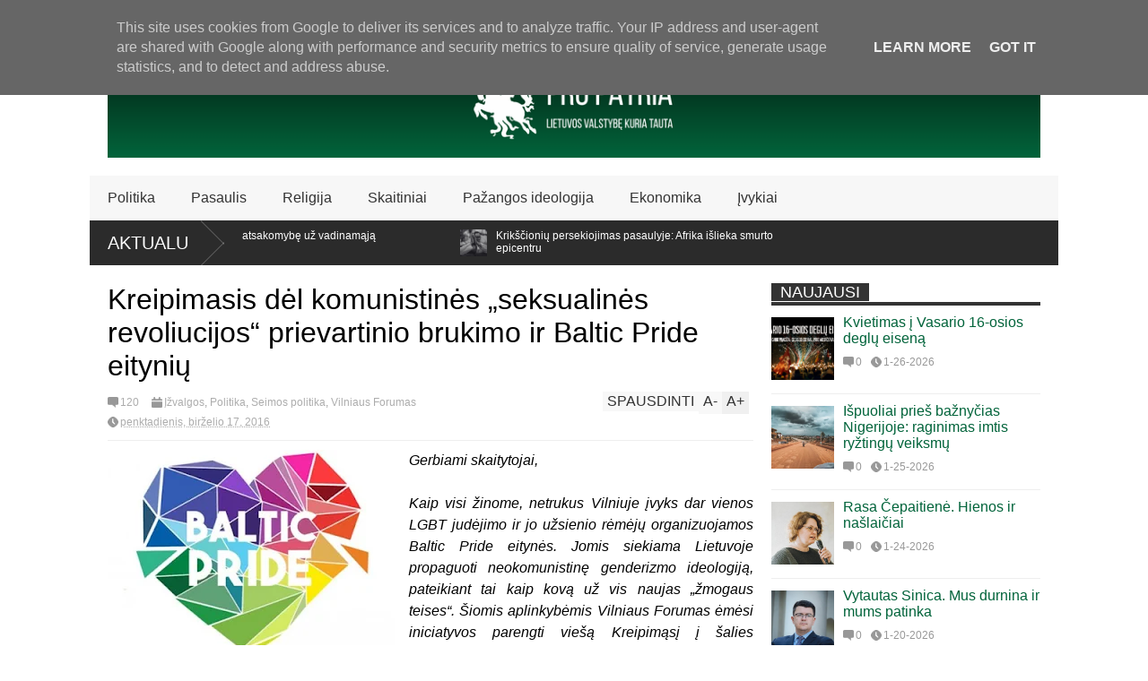

--- FILE ---
content_type: text/html; charset=UTF-8
request_url: https://www.propatria.lt/2016/06/kreipimasis-del-komunistines.html
body_size: 107609
content:
<!DOCTYPE html>
<html class='v2' dir='ltr' lang='Lt' xmlns='http://www.w3.org/1999/xhtml' xmlns:b='http://www.google.com/2005/gml/b' xmlns:data='http://www.google.com/2005/gml/data' xmlns:expr='http://www.google.com/2005/gml/expr'><head>
<link href='https://www.blogger.com/static/v1/widgets/335934321-css_bundle_v2.css' rel='stylesheet' type='text/css'/>
<meta content='width=device-width,initial-scale=1.0,minimum-scale=1.0,maximum-scale=1.0' name='viewport'/>
<script type='text/javascript'>var $jscomp=$jscomp||{};$jscomp.scope={};$jscomp.findInternal=function(a,d,b){a instanceof String&&(a=String(a));for(var c=a.length,e=0;e<c;e++){var f=a[e];if(d.call(b,f,e,a))return{i:e,v:f}}return{i:-1,v:void 0}};$jscomp.ASSUME_ES5=!1;$jscomp.ASSUME_NO_NATIVE_MAP=!1;$jscomp.ASSUME_NO_NATIVE_SET=!1;$jscomp.SIMPLE_FROUND_POLYFILL=!1;
$jscomp.defineProperty=$jscomp.ASSUME_ES5||"function"==typeof Object.defineProperties?Object.defineProperty:function(a,d,b){a!=Array.prototype&&a!=Object.prototype&&(a[d]=b.value)};$jscomp.getGlobal=function(a){a=["object"==typeof globalThis&&globalThis,"object"==typeof window&&window,"object"==typeof self&&self,"object"==typeof global&&global,a];for(var d=0;d<a.length;++d){var b=a[d];if(b&&b.Math==Math)return b}throw Error("Cannot find global object");};$jscomp.global=$jscomp.getGlobal(this);
$jscomp.polyfill=function(a,d,b,c){if(d){b=$jscomp.global;a=a.split(".");for(c=0;c<a.length-1;c++){var e=a[c];e in b||(b[e]={});b=b[e]}a=a[a.length-1];c=b[a];d=d(c);d!=c&&null!=d&&$jscomp.defineProperty(b,a,{configurable:!0,writable:!0,value:d})}};$jscomp.polyfill("Array.prototype.find",function(a){return a?a:function(a,b){return $jscomp.findInternal(this,a,b).v}},"es6","es3");var curl=window.location.href;-1!=curl.indexOf("m=1")&&(curl=curl.replace("m=1","m=0"),window.location.href=curl);
</script>
<meta content='text/html; charset=UTF-8' http-equiv='Content-Type'/>
<meta content='blogger' name='generator'/>
<link href='https://www.propatria.lt/favicon.ico' rel='icon' type='image/x-icon'/>
<link href='https://www.propatria.lt/2016/06/kreipimasis-del-komunistines.html' rel='canonical'/>
<link rel="alternate" type="application/atom+xml" title="Pro Patria - Atom" href="https://www.propatria.lt/feeds/posts/default" />
<link rel="alternate" type="application/rss+xml" title="Pro Patria - RSS" href="https://www.propatria.lt/feeds/posts/default?alt=rss" />
<link rel="service.post" type="application/atom+xml" title="Pro Patria - Atom" href="https://www.blogger.com/feeds/6761217957557415254/posts/default" />

<link rel="alternate" type="application/atom+xml" title="Pro Patria - Atom" href="https://www.propatria.lt/feeds/4871144513226908209/comments/default" />
<!--Can't find substitution for tag [blog.ieCssRetrofitLinks]-->
<link href='https://blogger.googleusercontent.com/img/b/R29vZ2xl/AVvXsEh0ZY67Z90JS4InKS1kQQu7LEIBefOeAif9jSHx-bdDsiHjNPP1j8Gv_TDOyF6_BhJADZDtGv4gh7SVI5IPiy_f9ARNmVIH1VwQLJ567hwRtGKCXDFWRoWJUYQ8-OCecxVelEKxUk8HAjXT/s320/BP-1-400x300.jpg' rel='image_src'/>
<meta content='https://www.propatria.lt/2016/06/kreipimasis-del-komunistines.html' property='og:url'/>
<meta content='Kreipimasis dėl komunistinės „seksualinės revoliucijos“ prievartinio brukimo ir Baltic Pride eitynių' property='og:title'/>
<meta content='Portalas propatria.lt skirtas neabejingiems Lietuvos piliečiams, kuriems rūpi Tėvynės ir visų joje gyvenančių žmonių bendrasis gėris.' property='og:description'/>
<meta content='https://blogger.googleusercontent.com/img/b/R29vZ2xl/AVvXsEh0ZY67Z90JS4InKS1kQQu7LEIBefOeAif9jSHx-bdDsiHjNPP1j8Gv_TDOyF6_BhJADZDtGv4gh7SVI5IPiy_f9ARNmVIH1VwQLJ567hwRtGKCXDFWRoWJUYQ8-OCecxVelEKxUk8HAjXT/w1200-h630-p-k-no-nu/BP-1-400x300.jpg' property='og:image'/>
<title>
Kreipimasis dėl komunistinės &#8222;seksualinės revoliucijos&#8220; prievartinio brukimo ir Baltic Pride eitynių | Pro Patria
</title>
<meta content='https://blogger.googleusercontent.com/img/b/R29vZ2xl/AVvXsEh0ZY67Z90JS4InKS1kQQu7LEIBefOeAif9jSHx-bdDsiHjNPP1j8Gv_TDOyF6_BhJADZDtGv4gh7SVI5IPiy_f9ARNmVIH1VwQLJ567hwRtGKCXDFWRoWJUYQ8-OCecxVelEKxUk8HAjXT/s72-c/BP-1-400x300.jpg' property='og:image'/>
<style id='page-skin-1' type='text/css'><!--
/*<Variable name="maincolor" description="Main Color" type="color" default="#01633a"/><Group description="Body Object" selector="body"><Variable name="body.font" description="Body Font" type="font" default="normal normal 16px Arial, Tahoma, Helvetica, FreeSans, sans-serif"/><Variable name="body.background.color" description="Body Background Color" type="color" default="#e5e5e5"/><Variable name="body.background" description="Body Background" type="background" color="#FFFFFF" default="$(color) none repeat scroll top left"/></Group><Variable name="emfont" description="Emphasis Font" type="font" default="normal normal 20px Oswald"/>*/body{font:normal normal 16px Arial, Tahoma, Helvetica, FreeSans, sans-serif;background:#FFFFFF url(//1.bp.blogspot.com/-90w-2uCniSo/WIkg3Pz1roI/AAAAAAAAOD4/YwZHx67dMYUOt3pQ8ukMHX0U3U4yOSArACK4B/s0/White_430113_i0.png) repeat scroll top left}*{position:relative;word-wrap:break-word}body{max-width:100%;overflow-x:hidden!important}img{max-width:100%;height:auto}iframe{max-width:100%}.thumbnail{z-index:10}.item-thumbnail img{max-width:9999px}a{color:#01633a;text-decoration:none}.key{color:#01633a}.hide{display:none;line-height:0}.clear{clear:both;float:none}.ib{display:inline-block;*display:inline;zoom:1}.oh{overflow:hidden;position:relative}.ti{text-indent:-999px;font-size:0;line-height:0}.Attribution{display:none}.widget-item-control{z-index:1000}.mainbg{background-color:#01633a}.widget,.section{padding:0;margin:0}.br4{-webkit-border-radius:4px;-moz-border-radius:4px;border-radius:4px}.ease{-webkit-transition:all 200ms ease-in-out;-moz-transition:all 200ms ease-in-out;-o-transition:all 200ms ease-in-out;transition:all 200ms ease-in-out}.ease *{-webkit-transition:all 200ms ease-in-out;-moz-transition:all 200ms ease-in-out;-o-transition:all 200ms ease-in-out;transition:all 200ms ease-in-out}.maincolor{color:#01633a}.emfont{font:normal normal 18px 'Trebuchet MS', Trebuchet, sans-serif}.section-label{display:none}.section.json .widget.Label{display:none}.item-thumbnail{overflow:hidden;display:block}.comment-form{max-width:100%}.CSS_LIGHTBOX{z-index:9999!important}.table{display:table;width:100%}.tr{display:table-row;width:100%}.td{display:table-cell;vertical-align:middle}.wrapper{width:1080px;margin:auto;background:white}#top-header{background:white;height:40px;padding:0 20px}#page-social .PageList{float:left}#top-header .PageList{font-size:10px;text-transform:uppercase}#top-header h2{display:none}#top-header .PageList li{padding:0;margin:0 1.5em 0 0;height:40px;line-height:40px}#page-social .PageList li.selected a{font-weight:normal;color:#ccc}#page-social .PageList li a:hover{text-decoration:underline}#top-header .search-box{position:absolute;right:0}#page-social .LinkList{position:absolute;right:120px}#search-this #search-text{background:#2b2b2b;border:0;height:40px;line-height:40px;padding:0 20px;margin:0;display:block;width:100px;color:white}.social-icons .LinkList li a{display:block;background-image:url(https://blogger.googleusercontent.com/img/b/R29vZ2xl/AVvXsEhHdAApPVGZS3OyL3_Km9fwKZx-fd_lnZWiYKcTYezVJn-zqRu5_DfCHQkbhyphenhyphenVC9fAdfh8VuG9gk2bltKS5wluAlLEoOV0DJnoxwuX6aXGlStgtJgKzbfycKPXhip_LAMLJgfsJjaRTE8uE/s1600/color-grey-social-32.png);background-repeat:no-repeat;text-indent:-9999px;font-size:0;line-height:0;height:32px;width:32px;margin:0 5px 0 0;background-position:-141px -282px}.social-icons .LinkList li a:hover{background-position:-391px -282px}.social-icons .LinkList li{float:left;display:block}.social-icons .LinkList li a.facebook{background-position:-0px -0px}.social-icons .LinkList li a.facebook:hover{background-position:-250px -0px}.social-icons .LinkList li a.pinterest{background-position:-47px -0px}.social-icons .LinkList li a.pinterest:hover{background-position:-297px -0px}.social-icons .LinkList li a.twitter{background-position:-94px -0px}.social-icons .LinkList li a.twitter:hover{background-position:-344px -0px}.social-icons .LinkList li a.plus{background-position:-141px -0px}.social-icons .LinkList li a.plus:hover{background-position:-391px -0px}.social-icons .LinkList li a.rss{background-position:-188px -0px}.social-icons .LinkList li a.rss:hover{background-position:-438px -0px}.social-icons .LinkList li a.vimeo{background-position:-0px -47px}.social-icons .LinkList li a.vimeo:hover{background-position:-250px -47px}.social-icons .LinkList li a.dribbble{background-position:-94px -47px}.social-icons .LinkList li a.dribbble:hover{background-position:-344px -47px}.social-icons .LinkList li a.tumblr{background-position:-141px -47px}.social-icons .LinkList li a.tumblr:hover{background-position:-391px -47px}.social-icons .LinkList li a.dropbox{background-position:-47px -94px}.social-icons .LinkList li a.dropbox:hover{background-position:-297px -94px}.social-icons .LinkList li a.flickr{background-position:-47px -141px}.social-icons .LinkList li a.flickr:hover{background-position:-297px -141px}.social-icons .LinkList li a.linkedin{background-position:-141px -141px}.social-icons .LinkList li a.linkedin:hover{background-position:-391px -141px}.social-icons .LinkList li a.blogspot{background-position:-188px -141px}.social-icons .LinkList li a.blogspot:hover{background-position:-438px -141px}.social-icons .LinkList li a.instagram{background-position:-0px -188px}.social-icons .LinkList li a.instagram:hover{background-position:-250px -188px}.social-icons .LinkList li a.yahoo{background-position:-47px -188px}.social-icons .LinkList li a.yahoo:hover{background-position:-297px -188px}.social-icons .LinkList li a.youtube{background-position:-94px -188px}.social-icons .LinkList li a.youtube:hover{background-position:-344px -188px}.social-icons .LinkList li a.digg{background-position:-188px -188px}.social-icons .LinkList li a.digg:hover{background-position:-438px -188px}.social-icons .LinkList li a.skype{background-position:-0px -235px}.social-icons .LinkList li a.skype:hover{background-position:-250px -235px}.social-icons .LinkList li a.wordpress{background-position:-94px -235px}.social-icons .LinkList li a.wordpress:hover{background-position:-344px -235px}.social-icons .LinkList li a.amazon{background-position:-47px -282px}.social-icons .LinkList li a.amazon:hover{background-position:-297px -282px}#brand .widget{z-index:2;overflow:hidden;line-height:0!important}#brand .widget .widget-content{float:right}#brand .Header{z-index:1;padding:20px}#brand .widget.Header .widget-content{float:none}#brand .Header .descriptionwrapper{display:none}#brand .Header .title{font:normal normal 18px 'Trebuchet MS', Trebuchet, sans-serif;font-size:32px;font-weight:bold;color:white;text-transform:uppercase;display:block!important;margin:0}#brand .widget h2{display:none}#brand .Header .title a{color:white}#main-menu{background:#f7f7f7;height:50px;font:normal normal 18px 'Trebuchet MS', Trebuchet, sans-serif;font-size:16px;z-index:999}#main-menu .widget{display:none}#sub-menu{display:none}#main-menu li{display:block}#main-menu .menu li{float:left}#main-menu ul{padding:0;margin:0}#main-menu ul.sub{position:absolute;display:none}#main-menu .menu>li>a,#main-menu .menu>li>span{color:#333;height:50px;display:block;line-height:50px;padding:0 20px}#main-menu .menu>li:hover>span{background:#ddd}#main-menu .menu>li:hover>a,#main-menu .menu>li.has-sub:hover>span{background:#01633a;color:white}#main-menu ul.menu li:hover ul.sub{display:block}#main-menu .menu .sub li a{display:block;background:#333;width:200px;padding:10px 20px;color:white;font:normal normal 16px Arial, Tahoma, Helvetica, FreeSans, sans-serif;font-size:16px}#main-menu .menu .sub li span{display:block;background:#666;width:200px;padding:10px 20px;color:#999;font:normal normal 16px Arial, Tahoma, Helvetica, FreeSans, sans-serif;font-size:16px}#main-menu .menu .sub li a:hover{background:#01633a}#break-news .label-layout{background:#2b2b2b;height:50px;overflow:hidden}#break-news .label-layout h2.title{font-weight:normal;text-transform:uppercase;font-size:20px;line-height:50px;height:50px;display:block;padding:0 20px 0 0;background:#2b2b2b;position:absolute;z-index:2}#break-news .label-layout h2.title a{color:white;padding:0 40px 0 20px;display:block;background:url(https://blogger.googleusercontent.com/img/b/R29vZ2xl/AVvXsEji2FDZJh24woY8mNZYHtgJeVf0eHcJcUMVGuux_pVk-SU3aSCTfW0Li1LWZ7cxrw_PwpzOb8wh-o8_N_VEolzyQQRTO4xuO9tiFJhYYoIxoTddFsAKSuZcR0hnpHVhyphenhyphenbxa_LrQ1k0upKJe/s1600/break-separate.png) no-repeat right center;height:50px;line-height:50px}#break-news .label-layout .content .item{float:left;height:50px;width:auto}#break-news .label-layout .content .item .thumbnail{float:left}#break-news .label-layout .content .item .item-thumbnail{height:30px;width:30px;float:left;margin:10px 10px 0 0}#break-news .label-layout .content{z-index:1}#break-news .label-layout .content .item .meta{display:none}#break-news .label-layout .content .item .excerpt{display:none}#break-news .label-layout .content .item .title{font-size:12px;font-weight:normal}#break-news .label-layout .content .item .title a{color:white;display:block;padding:10px 20px 0 0}#break-news .label-layout .content .item .title a:hover{color:#01633a}#break-news ul{list-style-type:none;margin:0;padding:0;width:auto!important}#break-news ul li{float:left;min-width:100px!important;margin:0;padding:0}body.index div.home .widget.Blog{display:none}#home-layout{display:none}body.index div.home #home-layout{display:block}.static_page #side,.error_page #side{display:none}.static_page #main,.error_page #main{width:100%;float:none}#main{float:left;width:720px;margin:0 20px 0 0;min-height:10px}#primary{padding:20px}#home-layout .label-layout{margin:0 0 20px 0}#home-layout .label-layout .excerpt{line-height:1.5em}#home-layout .label-layout h2.title{font:normal normal 18px 'Trebuchet MS', Trebuchet, sans-serif;font-weight:normal;font-size:18px;text-transform:uppercase}#home-layout .label-layout h2.title a{background:#01633a;color:white;padding:0 10px}#side{float:left;width:300px}#home-layout .label-layout h3.title{font:normal normal 18px 'Trebuchet MS', Trebuchet, sans-serif;font-size:20px;font-weight:normal;line-height:1.2em}#home-layout .label-layout h3.title a:hover{filter:alpha(opacity=60);opacity:.6}#home-layout .label-layout .meta a,.feed-data .meta a,.related-post .meta a,.post-wrapper .meta .comment,.post-wrapper .meta .tags,.post-wrapper .meta .date{display:inline-block;background-image:url(https://blogger.googleusercontent.com/img/b/R29vZ2xl/AVvXsEggFe7R6qm7whDGdDUnk-ltM7HcBYwdSSw94CcQguXiNnSYb7-B9FyfF5aeW7OUOyE1TslVi86Vxm82H1UpfRjZVZkrDc9zQnFSTbr12x6XPFdGkwvZxdiaR-jmHYeQhk9T8mu5zHwfbWUI/s1600/meta-icons.png);height:12px;font-size:12px;line-height:12px;color:black;vertical-align:middle;background-repeat:no-repeat;padding:0 0 0 14px;margin:0 10px 0 0;filter:alpha(opacity=40);opacity:.4;overflow:hidden}.post-wrapper .meta *:hover{filter:alpha(opacity=100);opacity:1}.post-wrapper .post-archive-body .meta>div.post-info{margin:5px 0 10px 0}.post-wrapper .meta .post-info{max-width:70%;z-index:9}.post-wrapper .meta .post-info *{z-index:9}#home-layout .label-layout .meta a:hover,.feed-data .meta a:hover,.post-wrapper .meta>div:hover,.related-post .meta a:hover{color:#01633a;filter:alpha(opacity=100);opacity:1}#home-layout .label-layout .meta a.date,.feed-data .meta a.date,.post-wrapper .meta div.date,.related-post .meta a.date{background-position:0 -40px}.post-wrapper .meta div.tags{background-position:0 -20px}#home-layout .label-layout.hot,#home-layout .label-layout.three,#home-layout .label-layout.combine,#home-layout .label-layout.slider,#home-layout .label-layout.dark{clear:both}#home-layout .label-layout .item .thumbnail,#home-layout .label-layout .item .item-thumbnail{background:#333}#home-layout .label-layout.hot .item-first{background:#01633a;width:420px;float:left}#home-layout .label-layout.hot .item-first .thumbnail,#home-layout .label-layout.hot .item-first .item-thumbnail{width:420px;height:250px;overflow:hidden}#home-layout .label-layout.hot .item-first h3.title{margin:20px}#home-layout .label-layout.hot .item-first h3.title a{color:white;font-size:30px;line-height:1.3em}#home-layout .label-layout.hot .item-first .meta-2{height:0;border-top:1px solid white;margin:0 20px;filter:alpha(opacity=40);opacity:.4}#home-layout .label-layout.hot .item-first .meta-2 *,#home-layout .label-layout.hot .item-first .meta-1{display:none}#home-layout .label-layout.hot .item-first .excerpt{padding:0 20px;font-size:14px;color:white;filter:alpha(opacity=80);opacity:.8;min-height:130px}#home-layout .label-layout.hot .item-first .meta.meta-3{background:#EEE;padding:10px 20px 10px 20px}#home-layout .label-layout.hot .item-other{float:right;width:280px;border-top:1px solid #eee;padding-top:20px}#home-layout .label-layout.hot .item-other .thumbnail,#home-layout .label-layout.hot .item-other .item-thumbnail{width:280px;height:160px;overflow:hidden}#home-layout .label-layout.hot .item-other h3.title{margin:10px 0 10px 0}#home-layout .label-layout.hot .item-other h3.title a{color:black;font-size:20px}#home-layout .label-layout.hot .item-other .meta-1,#home-layout .label-layout.hot .item-other .meta-3,#home-layout .label-layout.hot .item-other .excerpt{display:none}#home-layout .label-layout.hot .item-other .meta-2{margin:0 0 10px 0}#home-layout .label-layout.hot .item-1{padding-top:0;border-top:0}#home-layout .label-layout.three .item{float:left;width:230px;margin-left:15px;margin-bottom:15px}#home-layout .label-layout.three .item-0,#home-layout .label-layout.three .item-3,#home-layout .label-layout.three .item-6{clear:left;margin-left:0}#home-layout .label-layout.three .item .thumbnail{width:230px;height:125px;overflow:hidden}#home-layout .label-layout.three .item .item-thumbnail{width:230px;height:125px}#home-layout .label-layout.three .meta-1{margin:10px 0 10px 0}#home-layout .label-layout.three .meta-2,#home-layout .label-layout.three .meta-3{display:none}#home-layout .label-layout.three .excerpt{font-size:12px;color:#666}#home-layout .label-layout.dark .item{padding:20px;background:#f0f0f0;margin:0 0 1px 0}#home-layout .label-layout.dark .thumbnail,#home-layout .label-layout.dark .item-thumbnail{width:70px;height:70px;overflow:hidden}#home-layout .label-layout.dark .thumbnail{float:left;margin:0 20px 0 0;z-index:2}#home-layout .label-layout.dark .meta-1,#home-layout .label-layout.dark .meta-3,#home-layout .label-layout.dark .excerpt{display:none}#home-layout .label-layout.dark .meta-2{margin:10px 0 0 0}#home-layout .label-layout.two .item-first{float:left;width:350px;margin:0 20px 0 0}#home-layout .label-layout.two .meta-1,#home-layout .label-layout.two .meta-3,#home-layout .label-layout.two .excerpt{display:none}#home-layout .label-layout.two .meta-2{margin:5px 0 5px 0}#home-layout .label-layout.two .item-first h3.title{margin:15px 0 10px 0}#home-layout .label-layout.two .item-first h3.title a{font-size:26px;line-height:1.3em}#home-layout .label-layout.two .item-other h3.title a{color:black}#home-layout .label-layout.two .item-first .excerpt{font-size:14px;display:block;margin:0}#home-layout .label-layout.two .item-other{float:left;width:350px;margin:10px 0 0 0;padding:15px 0 0 0;border-top:1px solid #eee}#home-layout .label-layout.two .item-1{border:0;margin:0;padding:0}#home-layout .label-layout.two .item-first .thumbnail,#home-layout .label-layout.two .item-first .item-thumbnail{width:350px;height:230px;overflow:hidden}#home-layout .label-layout.two .item-other .thumbnail,#home-layout .label-layout.two .item-other .item-thumbnail{width:70px;height:70px;overflow:hidden;float:left;margin:0 20px 5px 0}#home-layout .label-layout.oneleft{float:left;width:350px}#home-layout .label-layout.oneright{float:right;width:350px}#home-layout .label-layout.oneleft .item-first .thumbnail,#home-layout .label-layout.oneleft .item-first .item-thumbnail,#home-layout .label-layout.oneright .item-first .thumbnail,#home-layout .label-layout.oneright .item-first .item-thumbnail{width:350px;height:230px;overflow:hidden;margin:0 0 10px 0}#home-layout .label-layout.oneleft .meta-1,#home-layout .label-layout.oneright .meta-1,#home-layout .label-layout.oneleft .meta-3,#home-layout .label-layout.oneright .meta-3{display:none}#home-layout .label-layout.oneleft .item-first h3.title,#home-layout .label-layout.oneright .item-first h3.title{font-size:26px;margin:10px 0 10px 0}#home-layout .label-layout.oneleft .item-first .excerpt,#home-layout .label-layout.oneright .item-first .excerpt{font-size:14px;margin:0 0 15px 0}#home-layout .label-layout.oneleft .meta,#home-layout .label-layout.oneright .meta{margin:5px 0 10px 0}#home-layout .label-layout.oneleft .item-other,#home-layout .label-layout.oneright .item-other{padding:15px 0 0 0;border-top:1px solid #eee;margin:0 0 15px 0}#home-layout .label-layout.oneleft .item-other .thumbnail,#home-layout .label-layout.oneleft .item-other .item-thumbnail,#home-layout .label-layout.oneright .item-other .thumbnail,#home-layout .label-layout.oneright .item-other .item-thumbnail{width:70px;height:70px;overflow:hidden}#home-layout .label-layout.oneleft .item-other .thumbnail,#home-layout .label-layout.oneright .item-other .thumbnail{float:left;margin:0 15px 0 0}#home-layout .label-layout.oneleft .item-other .excerpt,#home-layout .label-layout.oneright .item-other .excerpt{display:none}#home-layout .label-layout.oneleft .item-other h3.title,#home-layout .label-layout.oneright .item-other h3.title{margin:0 0 5px 0}#home-layout .label-layout.oneleft .item-other h3.title a,#home-layout .label-layout.oneright .item-other h3.title a{color:black}#home-layout .label-layout.slider .banner{position:relative;overflow:hidden}#home-layout .label-layout.slider .banner li{list-style:none}#home-layout .label-layout.slider .banner ul li{float:left}#home-layout .label-layout.slider .thumbnail,#home-layout .label-layout.slider .item-thumbnail{width:720px;height:300px;overflow:hidden;z-index:0}#home-layout .label-layout.slider .meta,#home-layout .label-layout.slider .excerpt{display:none}#home-layout .label-layout.slider .banner ul{margin:0;padding:0}#home-layout .label-layout.slider h3.title{position:absolute;top:35%;left:0;text-align:center;font-size:30px;width:90%;margin:0 5%;background-color:rgba(0,0,0,0.5);padding:10px 0 15px 0}#home-layout .label-layout.slider h3.title a{color:white;text-shadow:3px 3px 3px #000}#home-layout .label-layout.slider h3.title a:hover{color:#01633a;filter:alpha(opacity=100);opacity:1}#home-layout .label-layout.slider ol.dots{position:absolute;left:0;bottom:10px;width:100%;padding:0;margin:0;text-align:center}#home-layout .label-layout.slider .dots li{cursor:pointer;background:white;display:inline-block;margin:0 5px;padding:0 5px;border:1px solid #000;filter:alpha(opacity=60);opacity:.6;font-size:11px;font-weight:bold}#home-layout .label-layout.slider .dots li.active{filter:alpha(opacity=100);opacity:1;background:#01633a;color:white;border-color:white}#home-layout .label-layout.slider .dots li:hover{filter:alpha(opacity=100);opacity:1}#home-layout .label-layout.combine .item.item-3,#home-layout .label-layout.combine .item.item-5,#home-layout .label-layout.combine .item.item-7,#home-layout .label-layout.combine .item.item-9,#home-layout .label-layout.combine .item.item-11{clear:left}#home-layout .label-layout.combine .item .meta-1{display:none}#home-layout .label-layout.combine .item .meta-3{clear:both;line-height:0}#home-layout .label-layout.combine .item .meta-3 *{display:none}#home-layout .label-layout.combine .item.item-first .thumbnail,#home-layout .label-layout.combine .item.item-first .item-thumbnail{width:350px;height:250px;overflow:hidden}#home-layout .label-layout.combine .item.item-first .thumbnail{float:left;margin:0 20px 0 0}#home-layout .label-layout.combine .item.item-first .meta-2{float:left;width:350px;margin:10px 0 10px 0}#home-layout .label-layout.combine .item.item-first .excerpt{float:left;width:350px;margin:0}#home-layout .label-layout.combine .item.item-first h3.title{font-size:26px}#home-layout .label-layout.combine .item.item-other .thumbnail,#home-layout .label-layout.combine .item.item-other .item-thumbnail{width:70px;height:70px;overflow:hidden}#home-layout .label-layout.combine .item.item-other{float:left;width:360px;margin:15px 0 0 0;padding:15px 0 0 0;border-top:1px solid #eee}#home-layout .label-layout.combine .item.item-other .thumbnail{float:left;margin:0 15px 0 0}#home-layout .label-layout.combine .item.item-other h3.title{float:left;width:265px}#home-layout .label-layout.combine .item.item-other h3.title a{color:black}#home-layout .label-layout.combine .item.item-other .meta-2{margin:10px 0;float:left;width:265px}#home-layout .label-layout.combine .item.item-other .excerpt{display:none}#home-layout .label-layout.combine .item.item-first{clear:both;margin:0 0 5px 0}#side h2{font:normal normal 18px 'Trebuchet MS', Trebuchet, sans-serif;text-transform:uppercase;font-weight:normal;font-size:18px;border-bottom:4px solid #333}#side h2 span{background:#f0f0f0;margin:0 3px 0 0;padding:0 10px}#side h2 span.active{background:#333;color:white}#side .widget .widget-content{clear:both;padding:10px 0;margin:0 0 20px 0}#side .widget ul{padding:0;margin:0}#side .widget li{display:block}#side #tabs{overflow:hidden}#side #tabs .widget{height:0;overflow:hidden}#side #tabs .widget h2{display:none}#side #tabs .widget.tab-active{height:auto;overflow:hidden}#side #tabs h2 span{cursor:pointer}#side #tabs h2 span:hover{background:#01633a;color:white}#side #tabs h2 span.active:hover{background:#333;color:white}.feed-data .item{margin:15px 0 0 0;padding:10px 0 0 0;border-top:1px solid #eee;clear:both}.feed-data .item-0{margin:0;padding:0;border-top:0}.feed-data .item .thumbnail,.feed-data .item .item-thumbnail{width:70px;overflow:hidden;height:70px}.feed-data .item .thumbnail{float:left;margin:3px 10px 0 0;z-index:2}.feed-data .item .meta,.feed-data .item .excerpt{display:none}.feed-data .item .meta-2{display:block;margin:5px 0}.feed-data .item h3.title{font:normal normal 18px 'Trebuchet MS', Trebuchet, sans-serif;font-weight:normal;font-size:16px}.feed-data.recent-comments .item .meta-2{height:.8em;margin:10px 0 7px 0}.feed-data.recent-comments .item .excerpt{display:block;margin:0}.PopularPosts .widget-content ul li{font:normal normal 18px 'Trebuchet MS', Trebuchet, sans-serif;font-size:16px;border-top:1px solid #eee}.PopularPosts .widget-content ul li:first-child{border:0}.PopularPosts .item-thumbnail{width:70px;height:70px;margin:0 10px 10px 0;z-index:1}.PopularPosts .item-snippet{font:normal normal 16px Arial, Tahoma, Helvetica, FreeSans, sans-serif;font-size:12px;color:#666;line-height:1.5em}.cloud-label-widget-content .label-size{background:#01633a;margin:0 5px 5px 0;float:left;padding:5px;font:normal normal 18px 'Trebuchet MS', Trebuchet, sans-serif;font-size:16px;filter:alpha(opacity=100);opacity:1}.cloud-label-widget-content .label-size .label-count{display:inline;color:#FFF;filter:alpha(opacity=60);opacity:.8;font-weight:normal;font-size:12px}.cloud-label-widget-content .label-size a{color:white}#footer-ads{width:728px;text-align:center;margin:30px auto}#footer-ads .widget h2{display:none}#footer-widgets{background:#f8f8f8;padding:40px 0}#footer-widgets .widget{display:inline-block;vertical-align:top;width:20%;margin:0 0 0 4%}#footer-widgets .widget h2{font:normal normal 18px 'Trebuchet MS', Trebuchet, sans-serif;font-size:16px;text-transform:uppercase;font-weight:normal;margin:0 0 10px 0}#footer-widgets .widget a:hover{text-decoration:underline}#footer-widgets .widget ul{padding:0}#footer-widgets .widget li{margin:10px 0 0 0;padding:10px 0 0 15px;border-top:1px solid #eee;display:block;background:url(https://blogger.googleusercontent.com/img/b/R29vZ2xl/AVvXsEjNBGGQVsHa9avJPNznz1Ff3YW6pHjy_aPcUpyzJoQ0aRNKm8K9v8a8JccbzvGuWwoEce8CRg1FpNOY0MuEImwtd47KDA5f1ld6ShAW07lrsOqK1WiMBRKz32R1vxncXQDb6DLsYbkOftmu/s1600/li-arrow.png) no-repeat 0 13px}#footer-widgets .widget li span{background:#ddd;color:white;font-size:10px;font-weight:bold;padding:0 3px}#footer-widgets .contact-form-widget form span{color:green}#footer-widgets .contact-form-widget{color:#999;font-size:12px}#footer-widgets .contact-form-widget form input.contact-form-button-submit{background:#01633a;border:0;-webkit-border-radius:0;-moz-border-radius:0;border-radius:0;-moz-box-shadow:none;-webkit-box-shadow:none;box-shadow:none;width:100%;height:2em;font:normal normal 18px 'Trebuchet MS', Trebuchet, sans-serif;text-transform:uppercase;font-weight:normal;font-size:16px;cursor:pointer}#footer-widgets .contact-form-widget form input.contact-form-button-submit:hover{filter:alpha(opacity=60);opacity:.6}#copyright{background:#333;padding:30px 0;font-size:12px;color:#ccc;text-align:center}#copyright a{color:white}#copyright a:hover{color:#01633a}.post-archive-body .thumbnail,.post-archive-body .item-thumbnail{width:300px;height:200px;overflow:hidden}.post-archive-body .thumbnail{float:left;margin:5px 20px 20px 0;z-index:99}.post-archive-body{margin:0 0 20px 0}.post-archive-body h2.post-title{font:normal normal 18px 'Trebuchet MS', Trebuchet, sans-serif;font-size:24px;font-weight:normal;margin-bottom:0}.post-wrapper .meta>div{margin:10px 5px 5px 0}.post-wrapper .meta>div a{color:#333}.post-wrapper .meta .comment,.post-wrapper .meta .date{z-index:9}.post-body-snippet{margin:0}.post-title.single-title{font:normal normal 18px 'Trebuchet MS', Trebuchet, sans-serif;font-size:32px;font-weight:normal}.post-single-body{line-height:1.5em;border-top:1px solid #eee;margin:10px 0 0 0;padding:10px 0 0 0}td.tr-caption{font-style:italic;color:#999}.post-body blockquote{margin:15px 20px 20px 0;padding:15px;background:#f0f0f0;font-style:italic;font:normal normal 18px 'Trebuchet MS', Trebuchet, sans-serif;border-top:6px solid #01633a;line-height:2;font-size:14px;color:#333}.post-wrapper .meta div.tags a:hover{color:#01633a}.post-wrapper .post-author{text-align:right;margin:.5em 0;font-size:13px;font-style:italic;color:#ccc}.post-wrapper .post-author a{font-weight:bold}.post-body h2,.post-body h3,.post-body h4{font:normal normal 18px 'Trebuchet MS', Trebuchet, sans-serif;text-transform:none;margin:1em 0 .5em 0}.Blog h4{font:normal normal 18px 'Trebuchet MS', Trebuchet, sans-serif;font-weight:normal;text-transform:uppercase;font-size:20px}post-body h2{font-size:26px}.post-body h3{font-size:20px}.post-body h4{font-size:16px;text-align:left!important;text-transform:none}.share-post .title{float:left;padding:0 10px 0 0}.share-post .addthis_toolbox{padding:4px 0 0 0}.share-post .addthis_toolbox .addthis_button_tweet{width:85px}.share-post .addthis_toolbox .addthis_button_facebook_like{width:80px}.share-post .addthis_toolbox .addthis_button_google_plusone{width:65px}.share-post{padding:10px 0;border:1px solid #eee;border-left:none;border-right:0;margin:20px 0;z-index:999}.post-wrapper .meta>div.post-apps *{line-height:12px}.post-wrapper .meta>div.post-apps{position:absolute;right:0;width:100%;z-index:1;top:0;background:0;font-size:16px;filter:alpha(opacity=100);opacity:1}.post-apps a{color:black;font:normal normal 18px 'Trebuchet MS', Trebuchet, sans-serif;font-size:16px;text-transform:uppercase}.post-apps a.zoom-text{float:right}.post-apps .addthis_toolbox{float:right}.post-apps a.addthis_button_print span{margin:-1px 6px 0 0}.post-apps a.addthis_button_email span{margin:-2px 5px 0 10px}.post-apps a.addthis_button_print{background:#f8f8f8;padding:5px;margin:-10px 0 0 0;float:right}.post-apps a.addthis_button_email{background:#f0f0f0;padding:5px 5px 6px 0;margin:-10px 0 0 0;float:right}.zoom-out-text{background:#f8f8f8;padding:5px 5px 8px 5px;margin:-10px 0 0 0}.zoom-in-text{background:#f0f0f0;padding:5px 5px 8px 5px;margin:-10px 0 0 0}.zoom-text span{font:normal normal 16px Arial, Tahoma, Helvetica, FreeSans, sans-serif}.related-post h3.title{font:normal normal 18px 'Trebuchet MS', Trebuchet, sans-serif;font-size:19px;font-weight:normal}.related-post h3.title a{color:black}.related-post h3.title a:hover{color:#01633a}.related-post .item{float:left;width:230px;margin-left:15px;margin-top:10px}.related-post .item-0,.related-post .item-3{margin-left:0}.related-post .item .item-thumbnail,.related-post .item .thumbnail{width:230px;height:125px;overflow:hidden}.related-post .meta-1{margin:10px 0 0 0}.related-post .meta-2,.related-post .meta-3{display:none}.related-post .excerpt{display:none}.static-pagination .home-link:hover{text-decoration:underline}.static-pagination{font:normal normal 18px 'Trebuchet MS', Trebuchet, sans-serif;font-size:16px;text-align:center}.paginations{float:left;width:100%;margin:20px 0;padding:20px 0;border:1px solid #eee;border-left:none;border-right:0}.paginations .item span{font-size:10px;color:#ccc;text-transform:uppercase;display:block}.paginations .item a{font:normal normal 18px 'Trebuchet MS', Trebuchet, sans-serif;display:block;font-size:16px}.paginations .item{float:right;text-align:right}.paginations .item:first-child{float:left;text-align:left}.paginations .item a:hover{text-decoration:underline}.index .paginations>span{background:#f8f8f8;display:inline-block;padding:0 10px;font:normal normal 18px 'Trebuchet MS', Trebuchet, sans-serif;font-size:16px;border:1px solid #EEE;margin:0 5px 0 0}.index .paginations>a{display:inline-block;border:1px solid #EEE;padding:0 10px;margin:0 5px 0;font:normal normal 18px 'Trebuchet MS', Trebuchet, sans-serif;font-size:16px}.index .paginations>a:hover{background:#01633a;color:white}.index .paginations{border:0;padding:0;margin:0}.comments .comment-block{background:#FFF;border-radius:1px;-moz-border-radius:1px;-webkit-border-radius:1px;box-shadow:0 1px 3px 0 #b5b5b5;-moz-box-shadow:0 1px 3px 0 #b5b5b5;-webkit-box-shadow:0 1px 3px 0 #b5b5b5;position:relative;padding:10px 10px 15px 10px;margin-left:25px}.comments .thread-toggle{display:none}.comments .avatar-image-container{overflow:hidden;width:45px;height:45px;margin:15px 10px 10px 0;background:#FFF;padding:2px;-moz-border-radius:1px;-webkit-border-radius:1px;box-shadow:0 0 3px #b5b5b5;-moz-box-shadow:0 0 3px #b5b5b5;-webkit-box-shadow:0 0 3px #b5b5b5;float:left;z-index:9;position:relative;max-width:100px;max-height:100px}.comments .avatar-image-container img{max-width:100%;width:100%}.comments .comments-content .user{font-weight:normal;font-style:italic;display:block;margin:12px 0 0 0}.comments .comments-content .datetime{display:block;font-size:11px}.comments .comments-content .icon.blog-author{display:none}.comment-actions.secondary-text a{background:#DDD;padding:3px 10px}.comment-actions.secondary-text{position:absolute;bottom:0;right:0;text-shadow:0 1px 1px #FFF;font-size:11px}.comment-actions.secondary-text a:hover{background:#333;text-shadow:0 1px 1px #000}.comment-actions a:hover{color:white}.comments .continue a{padding:0}.comments .comments-content .inline-thread{padding:0}.comments .comments-content .comment-replies{margin-left:50px}ol.thread-chrome.thread-expanded .continue{display:block;text-align:right;font:normal normal 18px 'Trebuchet MS', Trebuchet, sans-serif;font-weight:normal;text-transform:uppercase;font-size:18px}.separator a[style="margin-left: 1em; margin-right: 1em;"]{margin-left:auto!important;margin-right:auto!important}#emo-but{display:inline-block}#emo-but a{padding:4px 4px 0;line-height:0;background:#fbfbfb}#emo-but a:hover{background:#f8f8f8}#emo-box .item{float:left;text-align:center;padding:10px 0;width:85px;font-size:12px;height:30px;line-height:1}#emo-box{background:#fbfbfb;margin:-2px 0 0 0;display:none}#comment-post-message a{margin:4px 0 0 .5em;padding:4px;background:#f8f8f8;font:normal normal 16px Arial, Tahoma, Helvetica, FreeSans, sans-serif;font-size:10px;display:inline-block;vertical-align:top}#comment-post-message a.default{color:#01633a}#comment-post-message a.facebook{color:#6d84b4}#comment-post-message a:hover{text-decoration:underline}#comment-post-message a.active{color:#ccc;cursor:text;text-decoration:none}.comment-box{display:none}.comment-content iframe{display:block;width:100%;height:300px;max-height:100%;border:0;clear:both}.blog-comment-message{padding:10px;background:#fbfbfb;border:1px solid #eee;margin:10px 0}.desc-404{text-align:center;font-size:30px;margin:30px 0 0 0}.img-404{font:normal normal 18px 'Trebuchet MS', Trebuchet, sans-serif;color:#ccc;font-size:150px;text-align:center}.error_page .paginations{font:normal normal 18px 'Trebuchet MS', Trebuchet, sans-serif;text-align:center;font-size:30px;text-transform:uppercase;border:0}a.scrollup{z-index:2;background:#444 url(https://blogger.googleusercontent.com/img/b/R29vZ2xl/AVvXsEjujp_JtNcx0hQ7aGzNlcjqmKNNEFHlapjpAyqzfJSDTJ4QvC5OJlz2hsIGGlg63ICrPsr0kjFGAaWimyM06oLz7P4-2qNJk6qLocCrlWy23JVrf99P0siEDukGcVaNta5LbYsvt8V6bhY5/s1600/jump-top-arrow.png) no-repeat center center;width:40px;height:40px;text-indent:-99999px;border-radius:2px;-moz-border-radius:2px;-webkit-border-radius:2px;position:fixed;bottom:-100px;right:10px;cursor:pointer;-webkit-transition:all .3s ease-in-out;-moz-transition:all .3s ease-in-out;-o-transition:all .3s ease-in-out;-ms-transition:all .3s ease-in-out;transition:all .3s ease-in-out;overflow:auto;opacity:.7}a.scrollup:hover{filter:alpha(opacity=100);opacity:1}::-webkit-scrollbar{width:8px;height:8px}::-webkit-scrollbar-track{background:#FFF;-webkit-box-shadow:inset 1px 1px 2px #e0e0e0;border:1px solid #d8d8d8}::-webkit-scrollbar-thumb{background:#01633a;-webkit-box-shadow:inset 1px 1px 2px rgba(155,155,155,0.4)}::-webkit-scrollbar-thumb:hover{-webkit-box-shadow:inset 1px 1px 10px rgba(0,0,0,0.3)}::-webkit-scrollbar-thumb:active{background:#888;-webkit-box-shadow:inset 1px 1px 2px rgba(0,0,0,0.3)}.selectnav{display:none}@media screen and (max-width:1079px){#res-menu-1,#res-menu-2{display:none}.selectnav{display:block}.wrapper{width:760px}#selectnav1{width:300px;height:30px;margin:4px 0 0 0;border:1px solid #EEE;font-size:10px;padding:5px}#selectnav2{font:normal normal 18px 'Trebuchet MS', Trebuchet, sans-serif;font-size:20px!important;color:#01633a;background:transparent;border:0;font-size:10px;padding:5px 5px;width:100%;height:50px}#brand{height:auto}#brand .widget{position:static;margin:auto;clear:both;float:none;text-align:center;max-width:728px;display:block}#main{width:100%;clear:both;float:none}#side{width:100%;float:none;clear:both;margin:40px 0 0 0}#side #side-bot .widget{width:300px;float:left;margin:0 60px 0 0}#footer-widgets .widget{display:inline-block;vertical-align:top;width:40%;margin:0 5% 20px}#brand .widget a img{display:block;margin:auto}}@media screen and (max-width:759px){.adsbygoogle,.adsbygoogle *,.adsbygoogle iframe{overflow:hidden!important;max-width:100%!important;position:static!important}.scrollup{display:none!important}.wrapper{width:390px}#top-header{height:auto}#selectnav1{clear:both;width:100%!important;float:none;margin:0 0 10px 0!important;padding:0}#page-social .LinkList,#top-header .PageList,#top-header .search-box,#search-this #search-text{position:static;float:none;clear:both;width:100%;margin:auto;padding:0}#top-header .widget ul{padding:0}#search-this #search-text{margin:10px 0 15px 0}.social-icons .LinkList{text-align:center}.social-icons .LinkList li,.social-icons .LinkList a,.social-icons .LinkList div,.social-icons .LinkList ul{display:inline-block}#brand .widget,#footer-ads{display:none}#brand .widget.Header{display:block}#home-layout .label-layout .item,#home-layout .label-layout .item-first .thumbnail,#home-layout .label-layout.hot .item .thumbnail,#home-layout .label-layout.hot .item .item-thumbnail{width:100%!important}#home-layout .label-layout.hot .item .item-thumbnail img{min-width:100%;min-height:100%}#home-layout .label-layout.hot .item-first{margin:0 0 20px 0}#home-layout .label-layout.three .item .thumbnail,#home-layout .label-layout.three .item .item-thumbnail,#home-layout .label-layout.three .item .item-thumbnail img{width:100%!important}#home-layout .label-layout.three .item .item-thumbnail img{min-height:125px}#home-layout .label-layout.three .item{margin:0 0 20px 0}#home-layout .label-layout.dark .thumbnail{width:70px!important}#home-layout .label-layout.dark .item{width:auto!important}#home-layout .label-layout.two .item-first{margin:0 0 15px 0;padding:0 0 15px 0;border-bottom:1px solid #eee}#side .widget,#side .section{width:100%!important}.banner.has-dots{width:100%!important}#footer-widgets{padding:30px 20px}#footer-widgets .widget{width:100%!important;margin:10px 0}#main{max-width:100%}.post-apps{position:static!important;clear:both;float:none;text-align:left;margin:15px 0 0 0!important;width:100%!important;padding:0!important}.post-apps a.zoom-text{float:left}.post-apps .addthis_toolbox{float:left}.facebook-comment *{width:100%!important;display:block;position:relative!important;max-width:100%!important}.fb_iframe_widget{width:100%!important}.fb_iframe_widget span{width:100%!important}.related-post .item{max-width:100%;margin-left:auto!important;margin-right:auto!important;float:none}.Blog h4{display:block;clear:both;float:none!important;position:static!important;text-align:center}#comment-post-message a{display:block}.paginations .item{display:block;clear:both;text-align:center!important;width:100%!important;float:none;position:static!important;margin:0 0 10px 0}#home-layout .label-layout.combine .item.item-other h3.title,#home-layout .label-layout.combine .item.item-other .meta-2{float:none;width:auto}#side h2{font-size:90%}p,div{max-width:100%}.post-wrapper .meta .post-info,.post-wrapper .meta .post-info div{max-width:100%!important;float:none;clear:both;display:block!important}.post-wrapper .meta .post-info>div{margin-bottom:5px}}@media screen and (max-width:389px){#footer-widgets{padding:20px 10px}.wrapper,.item,.widget,.section,#main,#side,.label-layout{max-width:100%;margin-left:auto!important;margin-right:auto!important}}@media print{#top-header,#brand .widget,#main-menu,#break-news,#side,#footer-ads,#footer,.share-post,.related-post,.paginations,.comments,.facebook-comment,.meta{display:none!important}#brand .widget.Header{display:block!important}#main{float:none;clear:both;width:100%}.print-url{display:block!important}}#HTML99{display:none}.facebook-comment.comment-box .fb_iframe_widget,.facebook-comment.comment-box .fb_iframe_widget span,.facebook-comment.comment-box .fb_iframe_widget iframe{display:block!important;width:100%!important}.reactions-label{display:block;background:#333;color:white;padding:10px;font-size:12px;margin:13px 4px 0 0;line-height:1em}.reactions-label-cell{line-height:0}.reactions-iframe{margin:17px 0 0 0;height:1.5em}.post-apps .addthis_toolbox{width:75%}.post-apps .addthis_button_print{float:right}.post-apps .addthis_button_email{float:right}.paginations.item_pagination .item{max-width:50%}.bs-next{display:none}.bs-next.active{display:block}.bs-next-pn{background:white;padding:4px;margin:0 5px 0 0;font-size:12px;line-height:1em;display:block;float:left}.bs-next-pn-holder{clear:both;margin:10px 0 0 0;padding:5px;background:#f0f0f0}.bs-next-pn:hover{color:white;background:#01633a}.bs-next-pn.active{background:#ccc;color:white}.bs-post-map iframe{display:block;width:100%;height:400px;border:0;margin:10px 0 0 0}// fire fox max-width problem table.tr-caption-container[align="center"],table.tr-caption-container[align="center"] *{display:block;max-width:100%;margin:auto}#brand{background:white}
--></style>
<script async='async' src='https://code.jquery.com/jquery-3.6.0.min.js'></script>
<!--[if lt IE 8]> <style type="text/css">#home-layout .label-layout .meta a,.feed-data .meta a,.related-post .meta a,.post-wrapper .meta div,#home-layout .label-layout.slider .dots li,#footer-widgets .widget,.index .paginations span,.index .paginations a,#emo-but,#comment-post-message a{*display:inline}#page-social .LinkList{right:-750px}#top-header .search-box{top:0}#break-news .label-layout .content .item{width:200px}#break-news .label-layout .content .item{width:200px}#main-menu{z-index:99}#primary{z-index:-1}.cloud-label-widget-content .label-size{display:inline-block;*display:block}</style> <![endif]-->
<!--[if lt IE 9]> <style type="text/css">.comments .comment-block{border:1px solid #ccc}</style> <![endif]-->
<link href='https://www.blogger.com/dyn-css/authorization.css?targetBlogID=6761217957557415254&amp;zx=0273b53e-005e-421b-8ffd-be1e9d4883a4' media='none' onload='if(media!=&#39;all&#39;)media=&#39;all&#39;' rel='stylesheet'/><noscript><link href='https://www.blogger.com/dyn-css/authorization.css?targetBlogID=6761217957557415254&amp;zx=0273b53e-005e-421b-8ffd-be1e9d4883a4' rel='stylesheet'/></noscript>
<meta name='google-adsense-platform-account' content='ca-host-pub-1556223355139109'/>
<meta name='google-adsense-platform-domain' content='blogspot.com'/>

<script type="text/javascript" language="javascript">
  // Supply ads personalization default for EEA readers
  // See https://www.blogger.com/go/adspersonalization
  adsbygoogle = window.adsbygoogle || [];
  if (typeof adsbygoogle.requestNonPersonalizedAds === 'undefined') {
    adsbygoogle.requestNonPersonalizedAds = 1;
  }
</script>


</head><body class='item'>
<div class="item
wrapper"><div id='header'><div id='top-header'>
<div class='crosscol social-icons section' id='page-social'><div class='widget PageList' data-version='1' id='PageList1'>
<h2>Page</h2><div class='widget-content'>
<ul>
<li>
<a href='https://www.propatria.lt/p/samburis.html'>Sambūris</a></li>
<li>
<a href='https://www.propatria.lt/p/kiekvienam-svarbiam-zingsniui-ar-darbui.html'>Prisijunkite prie mūsų!</a></li>
<li>
<a href='https://www.propatria.lt/p/kontaktai.html'>Kontaktai</a></li>
<li>
<a href='https://www.propatria.lt/p/parama-valstybingumo-stiprinimui.html'>Parama lietuviškai Lietuvai</a></li>
</ul>
<div class='clear'></div>
</div>
</div><div class='widget LinkList' data-version='1' id='LinkList1'>
<h2>Social</h2><div class='widget-content'><ul>
<li><a href='https://www.facebook.com/propatria.lt'>Facebook</a></li>
<li><a href='https://www.youtube.com/@ProPatria1'>Youtube</a></li>
</ul>
<div class='clear'></div>
</div>
</div><div class='widget Attribution' data-version='1' id='Attribution1'>
<div class='widget-content' style='text-align: center;'>
Teikia &#8222;<a href='https://www.blogger.com' target='_blank'>Blogger</a>&#8220;.
</div>
<div class='clear'></div>
</div></div><div class='search-box'><form action='/search' id='search-this' method='get'>
<input VALUE='Paieška...' id='search-text' name='q' onblur='if (this.value == &#39;&#39;) {this.value = &#39;Paieška...&#39;;}' onfocus='if (this.value == &#39;Paieška...&#39;) {this.value = &#39;&#39;;}' type='text'/></form></div><div class='clear'></div></div>
<div class='mainbg section' id='brand'><div class='widget Header' data-version='1' id='Header1'>
<div id='header-inner'>
<a href='https://www.propatria.lt/' style='display: block'>
<img alt='Pro Patria' height='120px; ' id='Header1_headerimg' src='https://blogger.googleusercontent.com/img/a/AVvXsEiPMpLdTmD2yVDRyMRakKeHaBhqdq5Ro0P5s5b6AEOrKniUmOrD7RErKj8zgb_NJ8Jggf_ZT9gkCmrmKhI-k3g9nLrxQo3UpoiW642BzwBeFRG0ugBI7WWSsx6X_DFvtn1wchGx7nJ2jE_gL1n3JOanLlr3FaW1h1Lc7b9A9UHxNEC0MscGAhXB4rurMGuV=s1080' style='display: block' width='1080px; '/>
</a>
</div>
</div></div>
<script type='text/javascript'>$("#brand").addClass("table").wrapInner('<div class="tr"></div>');$("#brand .widget").addClass("td");$("#brand").append('<div class="clear"></div>');$("#brand .widget.HTML .widget-content a").each(function(){var a=$(this);a.find("img").each(function(){a.css("display","block");a.css("line-height","0")})});</script>
<div class='section' id='main-menu'>
<div class='widget Label' data-version='1' id='Label1'>
<h2>Label Links</h2>
<div class='widget-content list-label-widget-content'>
<ul>
<li>
<a dir='ltr' href='https://www.propatria.lt/search/label/Politika'>Politika</a>
<span dir='ltr'>(1968)</span>
</li>
<li>
<a dir='ltr' href='https://www.propatria.lt/search/label/Pasaulis'>Pasaulis</a>
<span dir='ltr'>(1488)</span>
</li>
<li>
<a dir='ltr' href='https://www.propatria.lt/search/label/Religija'>Religija</a>
<span dir='ltr'>(1248)</span>
</li>
<li>
<a dir='ltr' href='https://www.propatria.lt/search/label/Skaitiniai'>Skaitiniai</a>
<span dir='ltr'>(889)</span>
</li>
<li>
<a dir='ltr' href='https://www.propatria.lt/search/label/Pa%C5%BEangos%20ideologija'>Pažangos ideologija</a>
<span dir='ltr'>(603)</span>
</li>
<li>
<a dir='ltr' href='https://www.propatria.lt/search/label/Ekonomika'>Ekonomika</a>
<span dir='ltr'>(476)</span>
</li>
<li>
<a dir='ltr' href='https://www.propatria.lt/search/label/%C4%AEvykiai'>Įvykiai</a>
<span dir='ltr'>(475)</span>
</li>
</ul>
<div class='clear'></div>
</div>
</div></div>
<div class='section' id='sub-menu'><div class='widget HTML' data-version='1' id='HTML1'>
<h2 class='title'>Knygos</h2>
<div class='widget-content'>
https://www.valstybingumas.com/knygos
</div>
<div class='clear'></div>
</div><div class='widget Label' data-version='1' id='Label17'>
<h2>Skaitiniai</h2>
<div class='widget-content list-label-widget-content'>
<ul>
<li>
<a dir='ltr' href='https://www.propatria.lt/search/label/Nepriklausomyb%C4%97s%20s%C4%85siuviniai'>Nepriklausomybės sąsiuviniai</a>
</li>
</ul>
<div class='clear'></div>
</div>
</div><div class='widget Label' data-version='1' id='Label7'>
<h2>Politika</h2>
<div class='widget-content list-label-widget-content'>
<ul>
<li>
<a dir='ltr' href='https://www.propatria.lt/search/label/Demokratija%20ir%20valdymas'>Demokratija ir valdymas</a>
</li>
<li>
<a dir='ltr' href='https://www.propatria.lt/search/label/Gynybos%20politika'>Gynybos politika</a>
</li>
<li>
<a dir='ltr' href='https://www.propatria.lt/search/label/Istorijos%20politika'>Istorijos politika</a>
</li>
<li>
<a dir='ltr' href='https://www.propatria.lt/search/label/Ugdymo%20politika'>Ugdymo politika</a>
</li>
<li>
<a dir='ltr' href='https://www.propatria.lt/search/label/U%C5%BEsienio%20politika'>Užsienio politika</a>
</li>
<li>
<a dir='ltr' href='https://www.propatria.lt/search/label/%C5%A0eimos%20politika'>Šeimos politika</a>
</li>
</ul>
<div class='clear'></div>
</div>
</div><div class='widget Label' data-version='1' id='Label2'>
<h2>Pasaulis</h2>
<div class='widget-content list-label-widget-content'>
<ul>
<li>
<a dir='ltr' href='https://www.propatria.lt/search/label/Europa'>Europa</a>
</li>
<li>
<a dir='ltr' href='https://www.propatria.lt/search/label/Kiti%20regionai'>Kiti regionai</a>
</li>
<li>
<a dir='ltr' href='https://www.propatria.lt/search/label/%C5%A0iaur%C4%97s%20Amerika'>Šiaurės Amerika</a>
</li>
</ul>
<div class='clear'></div>
</div>
</div><div class='widget Label' data-version='1' id='Label15'>
<h2>Ekonomika</h2>
<div class='widget-content list-label-widget-content'>
<ul>
<li>
<a dir='ltr' href='https://www.propatria.lt/search/label/Aktualu'>Aktualu</a>
</li>
<li>
<a dir='ltr' href='https://www.propatria.lt/search/label/Analiz%C4%97'>Analizė</a>
</li>
</ul>
<div class='clear'></div>
</div>
</div><div class='widget Label' data-version='1' id='Label16'>
<h2>Religija</h2>
<div class='widget-content list-label-widget-content'>
<ul>
<li>
<a dir='ltr' href='https://www.propatria.lt/search/label/Ba%C5%BEny%C4%8Dia'>Bažnyčia</a>
</li>
<li>
<a dir='ltr' href='https://www.propatria.lt/search/label/Socialinis%20mokymas'>Socialinis mokymas</a>
</li>
<li>
<a dir='ltr' href='https://www.propatria.lt/search/label/Straipsniai'>Straipsniai</a>
</li>
</ul>
<div class='clear'></div>
</div>
</div></div>
<div class='json section' id='break-news'><div class='widget Label' data-version='1' id='Label3'>
<h2>Aktualu</h2>
<div class='widget-content list-label-widget-content'>
<ul>
<li>
<a dir='ltr' href='https://www.propatria.lt/search/label/Aktualijos'>Aktualijos</a>
</li>
</ul>
<div class='clear'></div>
</div>
</div></div></div><div id='primary'><div id='main'>
<div class='section' id='content'><div class='widget HTML' data-version='1' id='HTML99'><div id='disqus-shortname'>
</div></div><div class='widget Blog' data-version='1' id='Blog1'>
<div class='post-wrapper'><div class='post' itemprop='blogPost' itemscope='itemscope' itemtype='http://schema.org/BlogPosting'>
<h1 class='post-title single-title' itemprop='name'>Kreipimasis dėl komunistinės &#8222;seksualinės revoliucijos&#8220; prievartinio brukimo ir Baltic Pride eitynių</h1>
<meta content='https://blogger.googleusercontent.com/img/b/R29vZ2xl/AVvXsEh0ZY67Z90JS4InKS1kQQu7LEIBefOeAif9jSHx-bdDsiHjNPP1j8Gv_TDOyF6_BhJADZDtGv4gh7SVI5IPiy_f9ARNmVIH1VwQLJ567hwRtGKCXDFWRoWJUYQ8-OCecxVelEKxUk8HAjXT/s320/BP-1-400x300.jpg' itemprop='image_url'/>
<meta content='6761217957557415254' itemprop='blogId'/><meta content='4871144513226908209' itemprop='postId'/><meta content='https://www.blogger.com/profile/08935671104257627887' itemprop='url'/>
<meta content='   Gerbiami skaitytojai,     Kaip visi žinome, netrukus Vilniuje įvyks dar vienos LGBT judėjimo ir jo užsienio rėmėjų organizuojamos Baltic ...' itemprop='description'/><meta content='   Gerbiami skaitytojai,     Kaip visi žinome, netrukus Vilniuje įvyks dar vienos LGBT judėjimo ir jo užsienio rėmėjų organizuojamos Baltic ...' property='og:description'/><p class='hide' itemprop='description graph'>   Gerbiami skaitytojai,     Kaip visi žinome, netrukus Vilniuje įvyks dar vienos LGBT judėjimo ir jo užsienio rėmėjų organizuojamos Baltic ...</p>
<a name='4871144513226908209'></a>
<div class='meta'><div class='post-info'>
<div class='comment'>
<a class='comment-limk' href='https://www.blogger.com/comment/fullpage/post/6761217957557415254/4871144513226908209' onclick=''>
120
</a></div>
<div class='tags'>
<a href='https://www.propatria.lt/search/label/%C4%AE%C5%BEvalgos' rel='tag'>Įžvalgos</a>,
<a href='https://www.propatria.lt/search/label/Politika' rel='tag'>Politika</a>,
<a href='https://www.propatria.lt/search/label/%C5%A0eimos%20politika' rel='tag'>Šeimos politika</a>,
<a href='https://www.propatria.lt/search/label/Vilniaus%20Forumas' rel='tag'>Vilniaus Forumas</a>
</div>
<meta content='https://www.propatria.lt/2016/06/kreipimasis-del-komunistines.html' itemprop='url'/><div CLASS='date'>
<a class='timestamp' href='https://www.propatria.lt/2016/06/kreipimasis-del-komunistines.html' rel='bookmark' title='permanent link'>
<abbr class='published' itemprop='datePublished' title='2016-06-17T12:00:00+03:00'>
penktadienis, birželio 17, 2016
</abbr>
</a></div>
</div>
<div CLASS='post-apps'>
<a CLASS='zoom-text zoom-in-text' HREF='#A+'>A<span>+</span></a>
<a CLASS='zoom-text zoom-out-text' HREF='#A-'>A<span>-</span></a><div CLASS='addthis_toolbox addthis_default_style addthis_16x16_style'>
<a CLASS='addthis_button_print'>Spausdinti</a></div></div><div CLASS='clear'></div>
</div><div class='hide print-url'>
https://www.propatria.lt/2016/06/kreipimasis-del-komunistines.html</div>
<div class='post-single-body post-body' id='post-body-4871144513226908209' itemprop='articleBody'>
<div class="separator" style="clear: both; text-align: center;">
<a href="https://blogger.googleusercontent.com/img/b/R29vZ2xl/AVvXsEh0ZY67Z90JS4InKS1kQQu7LEIBefOeAif9jSHx-bdDsiHjNPP1j8Gv_TDOyF6_BhJADZDtGv4gh7SVI5IPiy_f9ARNmVIH1VwQLJ567hwRtGKCXDFWRoWJUYQ8-OCecxVelEKxUk8HAjXT/s1600/BP-1-400x300.jpg" style="clear: left; float: left; margin-bottom: 1em; margin-right: 1em;"><img border="0" height="240" src="https://blogger.googleusercontent.com/img/b/R29vZ2xl/AVvXsEh0ZY67Z90JS4InKS1kQQu7LEIBefOeAif9jSHx-bdDsiHjNPP1j8Gv_TDOyF6_BhJADZDtGv4gh7SVI5IPiy_f9ARNmVIH1VwQLJ567hwRtGKCXDFWRoWJUYQ8-OCecxVelEKxUk8HAjXT/s320-rw/BP-1-400x300.jpg" width="320" /></a></div>
<div style="text-align: justify;">
<i>Gerbiami skaitytojai,</i></div>
<div style="text-align: justify;">
<i><br /></i></div>
<div style="text-align: justify;">
<i>Kaip visi žinome, netrukus Vilniuje įvyks dar vienos LGBT judėjimo ir jo užsienio rėmėjų organizuojamos Baltic Pride eitynės. Jomis siekiama Lietuvoje propaguoti neokomunistinę genderizmo ideologiją, pateikiant tai kaip kovą už vis naujas&nbsp;&#8222;žmogaus teises&#8220;. Šiomis aplinkybėmis Vilniaus&nbsp;Forumas ėmėsi iniciatyvos parengti viešą Kreipimąsį į šalies visuomenę ir valdžią. Juo siekiama atskleisti genderistinės ideologijos istorines bei idėjines ištakas, jos neototalitarinę prigimtį ir praktinius jos prievartinio diegimo padarinius. Ši ideologija brukama Lietuvos visuomenei prieš daugumos šalies piliečių valią ir pasitelkus įvairias ideologinės propagandos priemones. Lietuvos valdžia pataikauja iš užsienio remiamiems šios ideologijos skleidėjams ir kuria šiltnamio sąlygas jų veiklai.</i></div>
<div style="text-align: justify;">
<i><br /></i></div>
<div style="text-align: justify;">
<i>Šiame kontekste Vilniaus Forumo inicijuotas ir piliečių asmeninio apsisprendimo pagrindu paremtas Kreipimasis yra demokratiškas ir civilizuotas būdas išreikšti visuomenės daugumos požiūrį į jai agresyviai primetamą ir nepriimtiną ideologiją bei priminti Lietuvos valdžiai jos pareigą ginti gyvybinius Tautos ir valstybės interesus.</i></div>
<div style="text-align: justify;">
<i><br /></i></div>
<div style="text-align: justify;">
<i>Kreipimosi tekste pateikiamos nuorodos į straipsnius, atskleidžiančius platesnį istorinį bei politinį genderizmo ideologijos plėtros Vakarų pasaulyje, bolševikinės kilmės bei jos poveikio kasdieniam užvaldomų šalių piliečių gyvenimui pobūdį ir mastą. <b>Nutarę pasirašyti Kreipimąsi, gali tai padaryti atsiųsdami savo vardą ir pavardę elektroniniu paštu info@pilieciai.lt&nbsp;</b></i></div>
<div style="text-align: justify;">
<br /></div>
<div style="text-align: justify;">
<div style="text-align: center;">
<b>Kreipimasis į Lietuvos Respublikos piliečius ir šalies valdžią</b></div>
<div style="text-align: center;">
<b><br /></b></div>
<div style="text-align: center;">
<b>Dėl komunistinės &#8222;seksualinės revoliucijos&#8220; prievartinio brukimo ir <i>Baltic Pride </i>eitynių</b></div>
<div style="text-align: center;">
<br /></div>
</div>
<div style="text-align: justify;">
Birželio 18 d. Vilniuje organizuojamos eitynės <i>Baltic Pride 2016</i> yra dar vienas žingsnis siekiant primesti Lietuvai antihumanišką, žmogaus prigimtį paneigiančią genderizmo ideologiją. Ji teigia, jog žmogus pats renkasi savo lyties tapatumą, nepriklausomai nuo biologinės lyties, o visos seksualinės elgsenos yra lygiavertės vyro ir moters ryšiu grindžiamai šeimai. Šia sveikam protui ir mokslo žinioms prieštaraujančia ideologija yra grindžiamas Vakarų šalyse šiuo metu vykdomas antropologinės ir socialinės inžinerijos, t. y. naujo žmogaus ir naujos visuomenės kūrimo, eksperimentas. Jis yra XX a. totalitarinių režimų &#8211; sovietinio komunizmo ir vokiškojo nacionalsocializmo &#8211; nesėkmingai mėgintų įgyvendinti projektų sukurti &#8222;naują ateities žmogų&#8220; &#8211; tęsinys. Pagrindinis šio projekto tikslas yra paneigti natūralią žmogaus prigimtį ir pakeisti ją &#8222;laisvai susikuriamos&#8220; arba &#8222;socialiai konstruojamos&#8220; prigimties vaizdiniu. Artėjančios eitynės yra mėginimas vėl perkelti šią subtilią mąstymo prievartą į Lietuvą.&nbsp;</div>
<div style="text-align: justify;">
<br /></div>
<div style="text-align: justify;">
Genderizmo ideologija visuomenei brukama pasitelkus atvirą ir įžūlų propagandinį melą. LGTB judėjimo reikalavimai yra pateikiami kaip kova už &#8222;naujas&#8220; ir &#8222;pažangias&#8220; idėjas, o tikrasis jų turinys dangstomas vadinamųjų &#8222;europinių vertybių&#8220; gynimo lozungais. Naudodamiesi tuo, kad nuo visuomenės tebėra nuslėpti ir daugeliui nežinomi svarbūs sovietinio režimo istorijos aspektai, genderistinės ideologijos diegėjai ciniškai vaizduoja prigimtinės vyro ir moters šeimos šalininkus kaip sovietinėje praeityje mentaliai įstrigusius komunistinio totalitarizmo gerbėjus. Šitaip trinant istorinę atmintį stengiamasi nuo ideologiškai indoktrinuojamos visuomenės nuslėpti faktą, kad pati genderizmo ideologija yra tik atnaujinta ir sumoderninta marksistinio komunizmo versija.&nbsp;</div>
<div style="text-align: justify;">
<br /></div>
<div style="text-align: justify;">
Genderizmo ideologija kilo tiesiogiai iš XIX a. marksistinio komunizmo, kuris išsikėlė tikslą iš pamatų sugriauti &#8222;senąją visuomenę&#8220; ir &#8222;buržuazinę atgyveną&#8220; &#8211; šeimą. Šis tikslas <a href="http://www.bernardinai.lt/straipsnis/2011-10-19-valerijus-prianikovas-seksualine-revoliucija-bolsevikineje-rusijoje/70732">praktiškai buvo įgyvendintas Lenino vadovaujamoje bolševikinėje Rusijoje</a>. 1918&#8211;1922 metais ji tapo pirmąja pasaulio šalimi, kurioje valstybės lygmeniu buvo įvykdytas komunistinis &#8222;seksualinės revoliucijos&#8220; eksperimentas (<a href="http://scholarship.law.duke.edu/cgi/viewcontent.cgi?article=3056&amp;context=lcp">mokslinis šaltinis anglų kalba</a>). Jo metu bolševikinė Rusijos valdžia įgyvendino tuos pačius tikslus ir reikalavimus, kuriuos šiandien Vakarų šalyse kelia LGTB aktyvistai ir jų &#8222;pažangos&#8220; rėmėjai. Šis eksperimentas buvo nutrauktas tik XX a. trečiojo dešimtmečio pabaigoje. Tai padaryta visai ne todėl, kad buvo iš principo atsisakyta marksistinės &#8222;seksualinės revoliucijos&#8220; idėjos ir išsižadėta tikslo sunaikinti prigimtinę šeimą. Tai buvo priverstinis Sovietų Sąjungos komunistinės vadovybės žingsnis, kurį diktavo spėję išryškėti katastrofiški moraliniai ir socialiniai vykdyto eksperimento padariniai sovietinei visuomenei &#8211; milžiniškas venerinių ligų paplitimas, paauglių nėštumai, tūkstančiai savo tėvų niekada nepažinusių vaikų, visiškas socialinių ryšių trūkinėjimas. Visa tai plačiai aprašyta internete lietuviškai prieinamame tekste &#8222;Seksualinė revoliucija bolševikinėje Rusijoje.&#8220;&nbsp;</div>
<div style="text-align: justify;">
<br /></div>
<div style="text-align: justify;">
Tačiau Sovietų Rusija buvo ne vienintelis &#8222;seksualinės revoliucijos&#8220; poligonas. Vakarų šalyse populiarias komunistines idėjas skleidė gausios ir galingos komunistų bei socialistų partijos bei joms prijaučiantys &#8222;pažangiųjų jėgų&#8220; sluoksniai. XX a. septintajame dešimtmetyje Vakarų šalyse taip pat prasidėjo ir iki šiol tęsiasi komunistinėmis idėjomis grindžiama &#8222;seksualinė revoliucija&#8220;, kurios daugelis lyderių ir dalyvių šiandien užima aukštas ir įtakingas pareigas ES vadovaujančiose institucijose. Būtent todėl gilinama ES integracija neišvengiamai tapo ir &#8222;seksualinės revoliucijos&#8220; eksportu į naująsias Sąjungos nares Vidurio ir Rytų Europoje. Vakaruose išsaugotos ir genderizmo ideologijos pavidalu atgaivintos, nors moraliai bei politiškai bankrutavusios marksistinio-lenininio komunizmo idėjos vėl brukamos iš komunistinės priespaudos išsilaisvinusioms tautoms.</div>
<div style="text-align: justify;">
<br /></div>
<div style="text-align: justify;">
Diegiant genderizmo ideologiją Lietuvoje nesidrovima ne tik falsifikuoti sovietinio laikotarpio istoriją skleidžiant melą, kad komunistai &#8222;draudė seksą&#8220;. Ciniškai manipuliuojama &#8222;Putino korta&#8220; &#8211; nesutinkantieji su vykdomu visuomenės ideologiniu indokrinavimu paskelbiami šio Rusijos autokratinio vadovo šalininkais. Tradicinės vertybės visose šalyse yra rimta kliūtis, trukdanti LGTB judėjimui įgyvendinti &#8222;revoliucinio&#8220; visuomenės pertvarkymo planus. Todėl šias vertybes visur siekiama diskredituoti propagandiškai vaizduojant Rusijos prezidentą kaip šių vertybių gynėją. Iš tikrųjų būtent &#8222;europinių vertybių&#8220; skleidėjais besiskelbiantys Baltic Pride eitynių organizatoriai ir dalyviai stumia Lietuvą į abortais, skyrybomis ir paleistuvyste garsėjančios V. Putino Rusijos glėbį. Atvirai tyčiodamiesi iš daugumai šalies piliečių priimtinų moralinių nuostatų bei sveiko proto ir žemindami Tautą jie gausina šio tradicinių vertybių gynėju apsimetančio autokrato potencialių rėmėjų gretas.</div>
<div style="text-align: justify;">
<br /></div>
<div style="text-align: justify;">
Būtina liautis skleisti ideologinį melą, kad Lietuvoje tvyro arba yra kuriama priešiškumo ir neapykantos kitokios lytinės orientacijos asmenims atmosfera. Šalies visuomenė puikiai supranta, kad dauguma šių asmenų tėra ne Lietuvoje sumanyto ir iš svetur finansuojamo eksperimento įkaitai ir potencialios aukos. Užuot jiems padėjus gyventi su savo problema, šie žmonės įtikinami, jog vienintelė problema yra aplinka &#8211; visuomenės nepritarimas bandymams paversti homoseksualumą elgesio norma. Esame šalis, turinti ir dar prisimenanti panašaus sovietinio eksperimento patirtį. Nesitaikstėme su vedlių &#8222;į šviesią ateitį&#8220; primetinėjamomis &#8222;naujos komunistinės moralės&#8220; normomis. Juo brutaliau šios &#8222;pažangios&#8220; normos buvo brukamos, juo atkakliau tam buvo priešinamasi.&nbsp;</div>
<div style="text-align: justify;">
<br /></div>
<div style="text-align: justify;">
Taip bus ir šį kartą. LGTB išpažįstama genderizmo ideologija ir jos pagrindu vykdomas naujos moralės kūrimas prieštarauja gyvybiniams Tautos ir valstybės interesams. Visų pirma &#8211; stabilių šeimų stiprinimo ir gimstamumo skatinimo tikslui, siekiant išvengti tautos išnykimo. Šios ideologijos praktinis įgyvendinimas ir bet kokia parama jos skleidėjų siekiams turi būti vertinami kaip sąmoningas Tautos ir valstybės žlugdymas. &#8222;Lygybės&#8220; ir &#8222;tolerancijos&#8220; šūkiais besidangstanti genderizmo ideologija visose šalyse yra diegiama prieš daugumos jų piliečių valią. Vyro ir moters šeimos šalininkai yra &#8222;demokratiškai&#8220; nutildomi, naujųjų ideologų paskelbiant juos neapykantos skleidėjais ir žmogaus teisių priešais, esančiais už normalios diskusijos ribų. Neretai oponentams nutildyti pasitelkiamos ir valstybės taikomos teisinės ir net fizinės prievartos priemonės, kaip yra nutikę kai kuriose &#8222;pažangesnėse&#8220; JAV valstijose ar Šiaurės šalyse. Ši ideologija yra įtvirtinama kryptingai kuriant ir palaikant moralinio bei psichologinio teroro ir jo keliamos baimės dėl netinkamos nuomonės išsakymo prarasti darbą, verslą ar socialinį statusą atmosferą. Genderizmo ideologijos vis labiau užvaldomose šalyse formuojasi ir stiprėja &#8222;politkorektiškumo&#8220; principu grindžiamas visuomenės valdymas &#8211; ypatinga totalitarinės fasadinės demokratijos forma bei atmaina.&nbsp;</div>
<div style="text-align: justify;">
<br /></div>
<div style="text-align: justify;">
Klaidinga būtų patikėti genderizmo ideologijos skleidėjų apeliavimu į žodžio laisvę &#8211; šiandien reikalaudami žodžio laisvės LGBT paradams, ateityje tie patys žmonės ir organizacijos pareikalaus uždrausti prigimtinės vyro bei moters šeimos gynimą ir bet kokią opoziciją LGBT tikslams.&nbsp;Interneto amžiuje visiškai nesunku patikrinti, jog būtent tai įstatymais įtvirtinta arba svarstoma įtvirtinti daugelyje vienalytes &#8222;santuokas&#8220; įteisinusių Vakarų šalių.&nbsp;Žodžiai &#8222;tėtis&#8220; ir &#8222;mama&#8220; pakeičiami į &#8222;gimdytojas 1&#8220; ir &#8222;gimdytojas 2&#8220;, baudžiami asmenys, kurie <a href="http://www.propatria.lt/2016/05/niujorke-uz-neteisinga-kreipini-i.html">atsisako kreiptis į žmogų pagal jo išsigalvotą lytį</a>, arba mokyklos, kurios <a href="http://www.propatria.lt/2016/05/jav-mokyklos-verciamos-leisti-vyrams.html">neleidžia rinktis norimos lyties tualeto</a>. Tikrovės neigimo mastą iliustruoja tai, jog, pavyzdžiui, <a href="http://www.propatria.lt/2016/05/niujorko-zmogaus-teisiu-komisija.html">Niujorke, jau pripažįstama 31 &#8222;lyties tapatybė&#8220;</a>. Pastangos visuomenėje pakeisti šeimos ir lyties sampratas į &#8222;laisvai pasirenkamas&#8220; yra neišvengiamai totalitarinės ir užgniaužiančios žodžio laisvę, kai tik politiškai pajėgiama tai padaryti. Taip yra, nes genderizmo ideologija reikalauja paneigti daugumos gyventojų moralines ir sveiko proto nuostatas ir gali saugiai jaustis tik tada, kai niekas nebegali viešai joms prieštarauti. Ši būtinybė užčiaupti kritikus paslepiama ir viešai pateisinama gražiu siekiu neįžeisti &#8222;kitokių&#8220; žmonių jausmų.&nbsp;</div>
<div style="text-align: justify;">
<br /></div>
<div style="text-align: justify;">
Savo laisvę galime išsaugoti tik neleisdami galutinai įsitvirtinti mus nužmoginančiai genderizmo ideologijai. Nebesileiskime menkinami ir vadinami &#8222;tamsia&#8220; ir &#8222;atsilikusia&#8220; tauta. Padarykime galą ir savo valstybės niekinimui bei žeminimui. Neleiskime, kad užsienio šalių ambasadoriai įžūliai kištųsi į mūsų šalies vidaus reikalus ir nurodinėtų, kokiomis moralinėmis ir kultūrinėmis normomis privalome vadovautis mes &#8211; sena ir ilgaamžes savo kultūros bei valstybingumo tradicijas turinti Tauta.</div>
<div style="text-align: justify;">
<br /></div>
<div style="text-align: justify;">
Mūsų šalyje nuo seno gyvos pakantumo, taikaus skirtingų žmonių sambūvio ir jų darnaus sugyvenimo tradicijos. Jos tokios ir liks. Lietuvoje nėra ir nebus nekenčiamos seksualinės mažumos ir juo labiau nebus su jomis kovojama. Tačiau esame komunistinės priespaudos siaubą išgyvenusi ir didžiulių aukų kaina laisvę susigrąžinusi Tauta. Atsikovojome savo laisvę ne tam ir niekada nesitaikstysime su tuo, kad į Lietuvą aplinkiniais keliais &#8211; per Briuselį ir Vakarų Europos šalių sostines &#8211; grįžtų totalitarinės, tik kitaip įpakuotos, laisvo asmens protą, sąžinę ir orumą paneigiančios marksistinio-lenininio bolševizmo idėjos. Šias pragaištingas idėjas remianti ir jų skleidėjus globojanti valdžia turi progą susimąstyti.</div>
<div style="text-align: justify;">
<br /></div>
<div style="text-align: justify;">
Kreipiamės į ją ir raginame atšaukti leidimą rengti agresyviai provokuojamojo pobūdžio eitynes, kurios, tyčiodamosi iš visuomenės moralinių nuostatų ir sveiko proto, labiausiai ir prisideda prie seksualinių mažumų ir piliečių daugumos supriešinimo. Tokių eitynių draudimas jokiu būdu nebūtų nedemokratiškas veiksmas. Kiekviena valstybė gali ir privalo nustatyti protingas žodžio laisvės ribas. Aiškus pagrindas tam nurodytas Konstitucijos 25 straipsnyje &#8211; būtinybė garantuoti žmonių dorovės apsaugą. Gana apsimetinėti, jog LGBT eitynės yra tik viena iš daugelio politinių demonstracijų, neva neturinti akivaizdaus siekio paneigti ir pakeisti visuomenės dorovės normas. Tad valdžiai nevėlu apsispręsti, su kuo ji &#8211; su naujaisiais Lietuvos pavergėjais ir mūsų laisvės griovėjais ar su siekiančia išlikti laisva savo Tauta.</div>
<div style="text-align: justify;">
<i><br /></i></div>
<div style="text-align: justify;">
<i><b>Pasirašo:</b>&nbsp;Arūnas Acus, Aidas Gintaras Adomaitis,&nbsp;Lina Adomaitytė,&nbsp;Juozas Adomavičius, Aušra Adomavičiūtė, Živilė Advilonienė,&nbsp;Laura Aleknienė,&nbsp;Ovidijus Andrijauskas, Armandas Andriuška, Jolita Andriuškienė, prel. Bronius Antanaitis,&nbsp;Vytautas Armolaitis, Valdas Anelauskas,&nbsp;Rolanda Anelauskienė,&nbsp;Elona Antakauskė,&nbsp;Rūta Antanavičienė,&nbsp;Laima Arnatkevičiūtė, Vydas Astas, Vytautas Babkaitis,&nbsp;Arūnas Bačkys,&nbsp;Aurelija Bagdonaitė,&nbsp;Rita Bagdonaitė,&nbsp;Rūta Bagdonienė,&nbsp;Nijolė Balčiūnienė,&nbsp;Vilius Baldišis,&nbsp;Vilmantas Balna, Danutė Balnienė,&nbsp;Alvydas Baltaduonis,&nbsp;Tomas Baranauskas, Virginijus Baranauskas,&nbsp;</i><i>Vladas Baranauskas,</i><i>&nbsp;Jovita Barisevičienė, Vanda Barkauskienė,&nbsp;Rolandas Bartašiūnas, Asta Bartašiūnienė,&nbsp;Vilma Bartulienė, Eligijus Bartulis, Antanas Baskas,&nbsp;Gražina, Marija Baskienė,&nbsp;</i><i>Giedrė Baunienė,</i><i>&nbsp;Arijus Bernotas,&nbsp;Vilius Bernotas,&nbsp;Rima Bėrontienė,&nbsp;Kęstutis Bieliukas,&nbsp;Birutė Bielskienė,&nbsp;Petras Bielskis, Naglis Bierancas, Arūnas Bingelis,&nbsp;Gintaras Bingelis,&nbsp;Tomas Bikelis,&nbsp;Povilas Birvydas,&nbsp;Vytautas Bivainis,&nbsp;Andrius Bleizgys,&nbsp;kun. Gintaras Blužas,&nbsp;Linas Braukyla, Romualdas Braukyla, Lina Braukylienė,&nbsp;Juozas Brazauskas,&nbsp;Evelina Brazdilienė,&nbsp;Dainius Brazys,&nbsp;Saulius Bružas,&nbsp;Birutė Bružienė,&nbsp;Vytautas Bubnys,&nbsp;Rasa Budnikienė,&nbsp;Rita Budreikienė,&nbsp;Vytautas Budvytis,&nbsp;Vytautas Bujauskas,&nbsp;Emilis Bukota, Vytautas Bukota, Steponas Bukota, Ieva Bukotienė,&nbsp;Aldona Bukšnaitienė,&nbsp;Saulius Bulkus, Aušra Bulkutė, Antanas Buračas, Arūnas Burlingis,&nbsp;Agnė Burokaitė,&nbsp;Ingrida Butkevičiūtė,&nbsp;Daiva Butkienė,&nbsp;Anelė Butkuvienė,&nbsp;Dovydas Caturianas, Arminas Cesnulevičius, Kęstutis Choromanskis,&nbsp;Vytautas Cironka,&nbsp;Ričardas Čekutis,&nbsp;Rasa Čepaitienė, Aistis Černiauskas, Edvardas Čiuldė,&nbsp;Arturas Čiras ,&nbsp;</i><i>Rimantas Jonas Dagys,</i><i>&nbsp;Natalija Dalienienė-Tsebriy,&nbsp;Jūratė Danienė,&nbsp;Vitas Danys,&nbsp;Valdas Daraškevičius,&nbsp;Danutė Daučiūnaitė,&nbsp;Eduardas Daujotis,&nbsp;Vytautas Daujotis, Eimantė Daukšaitė, Milda Ona Daukšienė,&nbsp;Rimantas Deksnys,&nbsp;Algirdas Delnickas,&nbsp;Laimis Deltuva, Rima Deltuvienė,&nbsp;Bronė Dereškevičienė,&nbsp;</i><i>Rasa Dijokaitė,</i><i>&nbsp;Erika Drungytė, Kęstutis Dubnikas,&nbsp;Violeta Dubnikienė,&nbsp;Sigita Dudavičienė, Arūnas Dudavičius, Ugnė Dudavičiūtė,&nbsp;Salomėja Dzekunskaitė,&nbsp;</i><span style="font-style: italic;">Vytautas Eidetis,</span><i>&nbsp;Arūnas Eigirdas,&nbsp;Algirdas Endriukaitis, Darius Gailevičius, Ričardas Garuolis,&nbsp;Rokas Gasparaitis, Audrius Gelčys,&nbsp;Arvydas Gelžinis,&nbsp;Bronislovas Genzelis,&nbsp;Valentina Getija,&nbsp;Audrius Globys,&nbsp;Sigitas Greičius, Juozas Giedraitis, Silvija Grickevičienė,&nbsp;Gintaras Grigaravičius,&nbsp;kun. Robertas Grigas,&nbsp;Žydrūnas Grigas,&nbsp;Daiva Grigelytė,&nbsp;Roberta Grinkytė,&nbsp;Janina Grušnienė,&nbsp;Audrius Grušnys,&nbsp;Algimantas Gudelis,&nbsp;Dainius Guja,&nbsp;Vilius Gužauskis,&nbsp;Lijana Gvaldaitė,&nbsp;Jonas Igaris, Eugenijus Ignatavičius, Kasparas Paulius Inkėnas,&nbsp;Ramutė Irbinskienė,&nbsp;Danutė Isevičienė, Renata Jakelaitienė,&nbsp;Daiva Jakubonienė, Vaidotas Jakubonis,&nbsp;</i><i>Gediminas Jančauskas,&nbsp;Gediminas Janeliūnas, Algimantas Jankauskas,&nbsp;Liudvika Jankauskienė,&nbsp;Zita Jankūlienė, Arvydas Janulaitis,&nbsp;Tadas Jarašiūnas,&nbsp;Edgaras Jarašūnas,&nbsp;Birutė Jarašiūnienė, Gintaras Jaronis, Margarita Jasilionytė,&nbsp;Danutė Jokubėnienė, Jurgis Jonaitis, Marius Jonaitis,&nbsp;Darius Jonaitis,&nbsp;Eugenijus Jovaiša, Joana Jucytė, Simona Juškaitė, Artūras Judžentis,&nbsp;Stanislovas Juknevičius,&nbsp;Laima Junevičienė,&nbsp;Eglė Juodžiukynienė,&nbsp;Teodora Jurčytė, Virginija Jurgilevičienė,&nbsp;Sigitas Jurkštas, Raimonda Jusienė,&nbsp;Eduardas Juška,&nbsp;Asta Kačeniauskienė,&nbsp;Rimanta Kairaitytė,&nbsp;Virginija Kalinauskaitė,&nbsp;Aušra Kalinauskienė,&nbsp;Joana Kalvaitytė,&nbsp;Tadas Kaminskas,&nbsp;Santa Kančytė, Lina Kančytė,&nbsp;Audrys Karalius,&nbsp;Mindaugas Karalius,&nbsp;Jonas Kareniauskas, Giedrė Kareniauskienė,&nbsp;Paulius Karoblis,&nbsp;</i><i>Laimutė Sodaitytė-Karpavičienė,&nbsp;Laurynas Kasčiūnas,&nbsp;</i><i>Rūta Kasiulytė,&nbsp;vysk. Jonas Kauneckas,&nbsp;Audronė Katinienė,</i><i>&nbsp;Rimgaudas Kavaliūnas,&nbsp;Ramūnas Kazakevičius,&nbsp;Gediminas Kazėnas,&nbsp;Vytautas Kažukauskas,&nbsp;Jūratė Kensminienė,&nbsp;Danguolė Kerulienė,&nbsp;Edvardas Kerulis,&nbsp;Ričardas Kevličius,&nbsp;Dalija Kiliesienė,&nbsp;Jonas Kisielius,&nbsp;Raimundas Kisielius,&nbsp;Vytautas Klimašauskas,&nbsp;Vilma Kočanaitė, Mindaugas Končius,&nbsp;Saulius Kovalskas,&nbsp;Kotryna Kriaučiūnaitė,&nbsp;Paulius Kruopis,&nbsp;Vytautas Kruopis,&nbsp;Marija Krupoves-Berg,&nbsp;Albinas Krusinskas,&nbsp;Teresė Kubilienė,&nbsp;Mindaugas Kubilius,&nbsp;Mantas Kučinskas,&nbsp;Antanas Paulius Kuliešius,&nbsp;Marius Kundrotas,&nbsp;Alfonsas Kupčinskas,&nbsp;Vilius Kupčinskas,&nbsp;Evaldas Kuprys, Elena Kurklietytė,&nbsp;Algimantas Kurpis,&nbsp;Julija Ladigaitė, Rima Laimikienė,&nbsp;Saulius Lapėnas,&nbsp;Regina Laucytė,&nbsp;Eglė Laumenskaitė,&nbsp;Algimantas Lebionka,&nbsp;Šarūnas Legatas, Bronius Leonavičius,&nbsp;Eglė Lesniauskienė,&nbsp;Irma Leščinskaitė,&nbsp;Rimantas Liakas,&nbsp;Vladas Liatukas, Nijolė Liatukienė,&nbsp;Evaldas Liaugodas,&nbsp;Mindaugas Lietuvininkas,&nbsp;Rūta Lisauskaitė,&nbsp;Vilius Liubertas,&nbsp;Edita Liubertienė,&nbsp;Elzbieta Eglė Liutvinienė,&nbsp;Genovaitė Lukšaitė,&nbsp;Alfonsas Lupeikis,&nbsp;Ryšard Maceikianec,&nbsp;Monika Mackonytė,&nbsp;Tomas Mačiulaitis, Audrius Makauskas, Karolina Makauskienė,&nbsp;Živilė Makauskienė,&nbsp;Marija Gražina Margevičienė, Antanas Margevičius, Domantas Markevičius, Marius Markuckas, Andrius Martinkus, Stasys Martišius,&nbsp;Rūta Martusevičienė,&nbsp;Jolanta Masiokienė,&nbsp;Algis Mašonis,&nbsp;Vytenis Matulevičius,&nbsp;Linas V. Medelis, Saulius Meilutis, Danutė Meškaitė, Leonas Merkevičius,&nbsp;Gediminas Merkys,&nbsp;Dalia Michelevičiūtė,&nbsp;Jonas Mickevičius, Vytautas Mikėnas, Leonas Milčius,&nbsp;Violeta Milevičienė,&nbsp;Vytautas Antanas Milevičius,&nbsp;Kęstutis Mikolajūnas,&nbsp;Saulius Mileris, Deividas Miškinis, Aldona Mockienė,&nbsp;Angelė Montvilienė, Monika Morkūnaitė, Gediminas Motuza,&nbsp;Joana Muliuolienė,&nbsp;Alvydas Muliuolis,&nbsp;Juozas Mureika,&nbsp;Joana Mureikienė,&nbsp;Daiva Mūrienė,&nbsp;Jonas Narkevičius, Agnė Navickaitė, Dainius Nekrošius,&nbsp;Joana Noreikaitė,&nbsp;Arnoldas Norkus, Birutė Obelenienė,&nbsp;Romanas Orlauskas,&nbsp;Romas Pakalnis, Kęstutis Pakštas, Nijolė Pakštienė,&nbsp;Rita Palienė, Sigitas Palikša, Laura Palikšienė, Tautvilas Panasenko, Julius Panka, Marius Parčiauskas, Monika Parčiauskienė,&nbsp;Vytautas Mykolas Paškauskas, Erikas Paškauskas,&nbsp;Vytautas Paulaitis,&nbsp;Alvydas Pauliukevičius,&nbsp;Paulius Patackas, Auksė Patackienė, Kristina Paulikė, Saulius Petkevičius,&nbsp;Dovilas Petkus,&nbsp;Aldona Žemaitytė-Petrauskienė,&nbsp;Robertas Petravičius,&nbsp;Dainius Petravičius,&nbsp;Donatas Petronis, Robertas Petronis,&nbsp;Robertas Piščikas, Sigutė Piščikienė, Silva Plavičienė, Albinas Plėšnys, Petras Plumpa,&nbsp;Aldona Pranckėniėnė,&nbsp;&nbsp;Nijolė Pranskūnaitė,&nbsp;Šarūnas Prekevičius,&nbsp;Mindaugas Pukšta,&nbsp;Jonas Punys, Šarūnas Pusčius,&nbsp;</i><i>Vaidas Radavičius,</i><i>&nbsp;Ramunė Radzevičienė,&nbsp;Ramutis Radzevičius, Rimgaudas Radzevičius, Arvydas Radžiūnas,&nbsp;Vytautas Radžvilas, kun. Kęstutis Ralys,&nbsp;Angelė Ramanauskienė,&nbsp;Irmantas Ramanauskas, Ričardas Ramoška, Liudvikas Narcizas Rasimas,&nbsp;</i><i>Arimantas Raškinis,</i><i>&nbsp;Gailius Raškinis,&nbsp;Elena Raudautienė, Angelė Raudienė, Loreta Raudytė,&nbsp;Mantas Remeikis,&nbsp;</i><i>Eglė Remeisienė,&nbsp;Arvydas Ričkus,&nbsp;Rita Rimkienė,&nbsp;Vytautas Rizgelis,&nbsp;Darius Ryliškis,&nbsp;Vytautas Rubavičius,&nbsp;Audrius Rudys,&nbsp;Violeta Rudzevičiūtė,&nbsp;Augustinas Ruibys,&nbsp;Algimantas Rusteika,&nbsp;Gintautas Rutkauskas, Gintaras Rutkūnas,&nbsp;Eglė Sabalienė, s. Nijolė Sadūnaitė,&nbsp;Antanas Sadūnas,&nbsp;Vida Saikavičienė,&nbsp;Aloyzas Sakalas, Vytautas Aleksandras Sakalas, Gelminas Sakalauskas,&nbsp;Kristina Zamarytė-Sakavičienė,&nbsp;Vytautas Saladis,&nbsp;Matas Saladžius,&nbsp;Danas Sapitavičius,&nbsp;Gediminas Sederevičius,&nbsp;Dalius Serafinas,&nbsp;Arvydas Sidaras,&nbsp;Vida Simanavičiūtė, Audronė Simanonytė, Vytautas Sinica,&nbsp;Sigitas Sinica,&nbsp;Motiejus Sinica,&nbsp;Marijonas Sinica,&nbsp;Julija Sinicienė,&nbsp;Aldona Skamarakienė,&nbsp;Genovaitė Sinicienė,&nbsp;Mantas Simonaitis,&nbsp;Arnas Simutis,&nbsp;Viktorija Silenkovaitė,&nbsp;Stepanas Silenkovas,&nbsp;</i><span style="font-style: italic;">Jūratė Silenkovienė,&nbsp;</span><i>Arnoldas Simėnas,&nbsp;Dalius Skinulis,&nbsp;Virginija Skirgailienė,&nbsp;Indrė Skuminienė,&nbsp;Eugenijus Skrupskelis, Mindaugas Skruzdys, Vaida Skurdauskienė,&nbsp;Gintaras Songaila,&nbsp;Reda Sopranaitė,&nbsp;Renata Stadulienė,&nbsp;Gintaras Stadulis,&nbsp;Algimantas Stalilionis,&nbsp;Ugnius Stančius,&nbsp;Linas Stankevičius, Albinas Stankus, Lionė Starinskienė,&nbsp;Zigmas Stasiukaitis,&nbsp;Aloyzas Stasiulevičius,&nbsp;Artur Stefanovič,&nbsp;Vytautas Stepas,&nbsp;Alina Steponavičienė, Ona Stirienė, Paulius Stonis, Mindaugas Stoškus,&nbsp;Egidijus Stralkus, Diana Stralkuvienė, Vaidotas Suopys,&nbsp;Raimundas Kisielius,&nbsp;Arūnė Šaduikytė,&nbsp;Jūratė Šalengienė, Tomas Šalkauskas, Darius Šalonikas, Zita Šaltytė,&nbsp;Aleksandras Šepkus,&nbsp;Danguolė Šerkšnienė,&nbsp;Gintautė Šidagienė, Mantas Šidagis, Donatas Šidagis, Marijus Šidlauskas,&nbsp;Gražina Šimkienė,&nbsp;Alvidas Šimkus,&nbsp;Albinas Šimkus,&nbsp;Arvydas Šlapikas,&nbsp;Jonas Šlekys,&nbsp;</i><i>Paulius Šlekys,&nbsp;Violeta Šmatavičienė,&nbsp;Laisvūnas Šopauskas,&nbsp;Paulius Šubonis, Nijolė Šulcaitė, Artūras Šulcas,&nbsp;Lina Šulcienė, Aldona Šunevičienė, Jonas Šunevičius, Albinas Tamašauskas,&nbsp;Kęstutis Tamašauskas, kun. Vincentas Tamašauskas, Valentina Tamašauskienė,&nbsp;arkiv. Sigitas Tamkevičius,&nbsp;Paulius Tamoliūnas, Vaidas Tamoliūnas,&nbsp;Daiva Tamošaitytė,&nbsp;Jurgita Tamulionienė,&nbsp;Medardas Taurinskas, Ligija Tautkuvienė, Kazimieras Tautvaišas, Antanas Terleckas, Gintautas Terleckas,&nbsp;Vladas Terleckas,&nbsp;Antanas Tyla, Eugenijus Tolkačiovas,&nbsp;Vladas Turčinavičius,&nbsp;Arvydas Tuskenis,&nbsp;Dovilė Ulozaitė,&nbsp;Vitalis Urba,&nbsp;Emilis Urba,&nbsp;Andrius Urbanavičius, Povilas Urbšys,&nbsp;Jūratė Užkurėlytė,&nbsp;Jonas Užurka,&nbsp;Danutė Vadeikaitė.&nbsp;Jonas Vaicekauskas, Artūras Vainauskas, Jonas Vaiškūnas,&nbsp;Kęstutis Kostas Vaitonis,&nbsp;Taurius Valungevičius,&nbsp;Alfonsas Vaišvila, Jonas Vaitkus,&nbsp;Palmyra Vaitonienė,&nbsp;Gintautas Vaitoška,&nbsp;Rita Valbasienė,&nbsp;Valdemaras Valkiūnas,&nbsp;Rozvita Vareikienė,&nbsp;Dionyzas Varkalis, Irena Vasiliauskienė, Irena Vasinauskaitė,&nbsp;Julius Vaupšas,&nbsp;Alina Vaupšienė,&nbsp;Vida Važgauskaitė,&nbsp;Vytautas Venckevičius,&nbsp;Zinalda Verseckienė,&nbsp;Virginija Verveckaitė,&nbsp;Gintautas Veržukauskas, Darius Vilimas, Jonas Vilimas,&nbsp;</i><i>Vladas Vilimas,&nbsp;</i><i>Pranciška Vilimienė,</i><i>&nbsp;Paulius Vitkauskas, Remigijus Vitkauskas, Vaida Vitkauskienė, Milda Vitkutė, Gintaras Vizbaras, Andrius Vyšniauskas,&nbsp;Anatolijus Volynkinas,&nbsp;Jonas Volungevičius,&nbsp;Ona Voverienė,&nbsp;Stasys Zajankauskas, Juozas Zamaris,&nbsp;Joana Zasimavičienė, Linas Zasimavičius, Vitas Mykolas Zeikauskas,&nbsp;Rima Zelenienė, Audrius Zelenius,&nbsp;Gediminas Zelvaras, Vaidotas Zinkevičius,&nbsp;Gintaras Znamerovskis, Algimantas Zolubas, Reda Žadeikienė,&nbsp;Dalia Žalienė,&nbsp;Jonas Žaluma,&nbsp;Aleksandras Žarskus,&nbsp;Romualdas Žekas,&nbsp;Rimantas Žindžius,&nbsp;Kęstutis Žiūkas,&nbsp;Daiva Žižiūnaitė,&nbsp;Agnė Žygaitė, Stasys Žygelis,&nbsp;Jekaterina Žugina.</i></div>
<div style='clear: both;'></div></div>
</div><div class='clear'></div></div>
<div class='share-post'><h4 class='title'>Pasidalinti</h4><div CLASS='addthis_toolbox addthis_default_style'>
<a CLASS='addthis_button_tweet'></a>
<a CLASS='addthis_button_facebook_like' fb:like:layout='button_count'></a>
<a CLASS='addthis_button_google_plusone' g:plusone:size='medium'></a>
<a CLASS='addthis_button_pinterest_pinit'></a>
<a CLASS='addthis_counter addthis_pill_style'></a></div></div>
<div class='related-post hide'><h4 class='title'>Susiję</h4><div class='content'>
<span class='text'>Vilniaus Forumas</span>
<span class='id'>4871144513226908209</span></div></div>
<div class='nextprev_data hide'>
<a class='newer' href='https://www.propatria.lt/2016/06/vytautas-sinica-geju-eitynes-uz-ar-per.html'>Naujesnis pranešimas</a>
<a class='older' href='https://www.propatria.lt/2016/07/linas-braukyla-lietuviu-emigracija.html'>Senesnis pranešimas</a>
<a class='home' href='https://www.propatria.lt/'>Pradinis puslapis</a>
<a class='url' href='https://www.propatria.lt/2016/06/kreipimasis-del-komunistines.html'></a>
<a class='type'>item</a></div><div class='paginations'>
</div><div class='clear'></div>
<h4 id='comment-post-message'>
Rašyti komentarą
</h4>
<div class='default-comment comment-box'>
<div class='comments' id='comments'>
<a name='comments'></a>
<h4>120 komentarų</h4>
<div id='Blog1_comments-block-wrapper'><dl class='avatar-comment-indent' id='comments-block'>
<dt class='comment-author ' id='c120123472464244230'>
<a name='c120123472464244230'></a>
<div class="avatar-image-container avatar-stock"><span dir="ltr"><img src="//resources.blogblog.com/img/blank.gif" width="35" height="35" alt="" title="Pikc">

</span></div>
Pikc
rašė...</dt><dd class='comment-body' id='Blog1_cmt-120123472464244230'>
<p>
Geras tekstas - pasirašau, tik nemanau, kad tai ką pakeis, nes tam reiktų, kad valdžia turėtų bent kažką panašaus į stuburą. O atsižvelgiant į tai, kad Vilniuje valdžioje - liberastai, o Neries krantinė prie Baltojo tilto jau seniai &quot;iškastruota vaivorykšte&quot; išbjaurota, šansų, kad nugalės sveikas protas,  išvis nelieka.</p>
</dd><dd class='comment-footer'>
<span class='comment-timestamp'>
<a href='https://www.propatria.lt/2016/06/kreipimasis-del-komunistines.html?showComment=1465577095122#c120123472464244230' title='comment permalink'>
2016-06-10 19:44
</a>
<span class='item-control blog-admin pid-1225876613'>
<a class='comment-delete' href='https://www.blogger.com/comment/delete/6761217957557415254/120123472464244230' title='Pašalinti komentarą'>
<img src='//www.blogger.com/img/icon_delete13.gif'/>
</a>
</span>
</span></dd>
<dt class='comment-author ' id='c1830673911102289119'>
<a name='c1830673911102289119'></a>
<div class="avatar-image-container avatar-stock"><span dir="ltr"><a href="https://www.blogger.com/profile/03802071324591668739" target="" rel="nofollow" onclick="" class="avatar-hovercard" id="av-1830673911102289119-03802071324591668739"><img src="//www.blogger.com/img/blogger_logo_round_35.png" width="35" height="35" alt="" title="Unknown">

</a></span></div>
<a href='https://www.blogger.com/profile/03802071324591668739' rel='nofollow'>Unknown</a>
rašė...</dt><dd class='comment-body' id='Blog1_cmt-1830673911102289119'>
<p>
Lai nugali SVEIKAS protas!</p>
</dd><dd class='comment-footer'>
<span class='comment-timestamp'>
<a href='https://www.propatria.lt/2016/06/kreipimasis-del-komunistines.html?showComment=1465583974480#c1830673911102289119' title='comment permalink'>
2016-06-10 21:39
</a>
<span class='item-control blog-admin pid-741924204'>
<a class='comment-delete' href='https://www.blogger.com/comment/delete/6761217957557415254/1830673911102289119' title='Pašalinti komentarą'>
<img src='//www.blogger.com/img/icon_delete13.gif'/>
</a>
</span>
</span></dd>
<dt class='comment-author ' id='c9214954474319633850'>
<a name='c9214954474319633850'></a>
<div class="avatar-image-container avatar-stock"><span dir="ltr"><img src="//resources.blogblog.com/img/blank.gif" width="35" height="35" alt="" title="Anonimi&scaron;kas">

</span></div>
Anonimiškas
rašė...</dt><dd class='comment-body' id='Blog1_cmt-9214954474319633850'>
<p>
Taigi vokiečiai homo visus į konclagerius grūdo, kas čia per nesąmonės?</p>
</dd><dd class='comment-footer'>
<span class='comment-timestamp'>
<a href='https://www.propatria.lt/2016/06/kreipimasis-del-komunistines.html?showComment=1465585166030#c9214954474319633850' title='comment permalink'>
2016-06-10 21:59
</a>
<span class='item-control blog-admin pid-1225876613'>
<a class='comment-delete' href='https://www.blogger.com/comment/delete/6761217957557415254/9214954474319633850' title='Pašalinti komentarą'>
<img src='//www.blogger.com/img/icon_delete13.gif'/>
</a>
</span>
</span></dd>
<dt class='comment-author ' id='c8965452903098562330'>
<a name='c8965452903098562330'></a>
<div class="avatar-image-container avatar-stock"><span dir="ltr"><img src="//resources.blogblog.com/img/blank.gif" width="35" height="35" alt="" title="Anonimi&scaron;kas">

</span></div>
Anonimiškas
rašė...</dt><dd class='comment-body' id='Blog1_cmt-8965452903098562330'>
<p>
Siūlyčiau per tą &quot;paradą&quot; iškelti atitinkamus bolševikų 1917-1918 m. šūkius ir dekretų pavadinimus (pvz., apie homo. santykių legalizavimą, moterų nacionalizavimą ir pan.)</p>
</dd><dd class='comment-footer'>
<span class='comment-timestamp'>
<a href='https://www.propatria.lt/2016/06/kreipimasis-del-komunistines.html?showComment=1465589723396#c8965452903098562330' title='comment permalink'>
2016-06-10 23:15
</a>
<span class='item-control blog-admin pid-1225876613'>
<a class='comment-delete' href='https://www.blogger.com/comment/delete/6761217957557415254/8965452903098562330' title='Pašalinti komentarą'>
<img src='//www.blogger.com/img/icon_delete13.gif'/>
</a>
</span>
</span></dd>
<dt class='comment-author ' id='c4005210995543466486'>
<a name='c4005210995543466486'></a>
<div class="avatar-image-container avatar-stock"><span dir="ltr"><img src="//resources.blogblog.com/img/blank.gif" width="35" height="35" alt="" title="Anonimi&scaron;kas">

</span></div>
Anonimiškas
rašė...</dt><dd class='comment-body' id='Blog1_cmt-4005210995543466486'>
<p>
Saunuoliai! Visiskai pritariu! Patiko ta mintis, kad mes neesam pries seksualines mazumas, bet del dievo meiles, nebandykit ipirsti mums kad tai normalu. Norvegijoj buvo apie tai nemazai laidu sukurta. Idomiausia, kad genderizmo teorijos salininkus konfrontavus kame pagristumas sios teorijos, kuo ji remiasi, kokiais tyrimais,.ar irodymais, atsakymas buvo,.&quot;irodymu nera, kad gimstam lygus. Bet ir irodymu, kad gimstam nevienodi irgi nera.&quot; Taigi, kol neirodyta priesingai, jie tiki savo tiesa. Nors istikruju yra apstu irodymu, jog kudikiai berniukai ir kudikiai mergaiteis skirtingai reaguoja i aplinkos dirginimus. Tik deja sitie tyrimai skaitomi &quot;nerimtais&quot;.. <br /> </p>
</dd><dd class='comment-footer'>
<span class='comment-timestamp'>
<a href='https://www.propatria.lt/2016/06/kreipimasis-del-komunistines.html?showComment=1465591306898#c4005210995543466486' title='comment permalink'>
2016-06-10 23:41
</a>
<span class='item-control blog-admin pid-1225876613'>
<a class='comment-delete' href='https://www.blogger.com/comment/delete/6761217957557415254/4005210995543466486' title='Pašalinti komentarą'>
<img src='//www.blogger.com/img/icon_delete13.gif'/>
</a>
</span>
</span></dd>
<dt class='comment-author ' id='c812033353310197347'>
<a name='c812033353310197347'></a>
<div class="avatar-image-container avatar-stock"><span dir="ltr"><a href="https://www.blogger.com/profile/16278441477600392580" target="" rel="nofollow" onclick="" class="avatar-hovercard" id="av-812033353310197347-16278441477600392580"><img src="//www.blogger.com/img/blogger_logo_round_35.png" width="35" height="35" alt="" title="Pikc Ka&#382;inkavi&#269;ius">

</a></span></div>
<a href='https://www.blogger.com/profile/16278441477600392580' rel='nofollow'>Pikc Kažinkavičius</a>
rašė...</dt><dd class='comment-body' id='Blog1_cmt-812033353310197347'>
<span class='deleted-comment'>Autorius pašalino šį komentarą.</span>
</dd><dd class='comment-footer'>
<span class='comment-timestamp'>
<a href='https://www.propatria.lt/2016/06/kreipimasis-del-komunistines.html?showComment=1465592429631#c812033353310197347' title='comment permalink'>
2016-06-11 00:00
</a>
<span class='item-control blog-admin '>
<a class='comment-delete' href='https://www.blogger.com/comment/delete/6761217957557415254/812033353310197347' title='Pašalinti komentarą'>
<img src='//www.blogger.com/img/icon_delete13.gif'/>
</a>
</span>
</span></dd>
<dt class='comment-author ' id='c6947363164898361774'>
<a name='c6947363164898361774'></a>
<div class="avatar-image-container avatar-stock"><span dir="ltr"><img src="//resources.blogblog.com/img/blank.gif" width="35" height="35" alt="" title="Anonimi&scaron;kas">

</span></div>
Anonimiškas
rašė...</dt><dd class='comment-body' id='Blog1_cmt-6947363164898361774'>
<p>
3,14...darizmas, žinoma, yra negerai. Bet kova vien su 3,14...darizmu yra bergždžia, nes taip lieka už dėmesio horizonto tie, kurie 3,14...darus panaudoja savo tikslams stumti. Jokios problemos neįmanoma išspręsti tame lygyje, kuriame ji reiškiasi. - Reikalingas platesnis aspektas. Naivu būtų manyti, kad įniciatyvą laikantys &quot;kovotojai&quot; to nežinotų.  Todėl peršasi išvada, kad visas šitas piaras pasitarnaus vien tik kaip reklama tam, prieš ką, neva, kovojama.</p>
</dd><dd class='comment-footer'>
<span class='comment-timestamp'>
<a href='https://www.propatria.lt/2016/06/kreipimasis-del-komunistines.html?showComment=1465626341143#c6947363164898361774' title='comment permalink'>
2016-06-11 09:25
</a>
<span class='item-control blog-admin pid-1225876613'>
<a class='comment-delete' href='https://www.blogger.com/comment/delete/6761217957557415254/6947363164898361774' title='Pašalinti komentarą'>
<img src='//www.blogger.com/img/icon_delete13.gif'/>
</a>
</span>
</span></dd>
<dt class='comment-author ' id='c2736255923770708921'>
<a name='c2736255923770708921'></a>
<div class="avatar-image-container avatar-stock"><span dir="ltr"><img src="//resources.blogblog.com/img/blank.gif" width="35" height="35" alt="" title="Anonimi&scaron;kas">

</span></div>
Anonimiškas
rašė...</dt><dd class='comment-body' id='Blog1_cmt-2736255923770708921'>
<p>
Siūlau gėjų paradą ignoruoti. Vieni kitus agituokime neiti ir nežiūrėti. Bet kokia konfrontacija parado metu pasitarnaus jų reklamai</p>
</dd><dd class='comment-footer'>
<span class='comment-timestamp'>
<a href='https://www.propatria.lt/2016/06/kreipimasis-del-komunistines.html?showComment=1465629232268#c2736255923770708921' title='comment permalink'>
2016-06-11 10:13
</a>
<span class='item-control blog-admin pid-1225876613'>
<a class='comment-delete' href='https://www.blogger.com/comment/delete/6761217957557415254/2736255923770708921' title='Pašalinti komentarą'>
<img src='//www.blogger.com/img/icon_delete13.gif'/>
</a>
</span>
</span></dd>
<dt class='comment-author ' id='c5887878572090462043'>
<a name='c5887878572090462043'></a>
<div class="avatar-image-container avatar-stock"><span dir="ltr"><a href="https://www.blogger.com/profile/10838836713162727714" target="" rel="nofollow" onclick="" class="avatar-hovercard" id="av-5887878572090462043-10838836713162727714"><img src="//www.blogger.com/img/blogger_logo_round_35.png" width="35" height="35" alt="" title="Alba">

</a></span></div>
<a href='https://www.blogger.com/profile/10838836713162727714' rel='nofollow'>Alba</a>
rašė...</dt><dd class='comment-body' id='Blog1_cmt-5887878572090462043'>
<p>
Pritaru</p>
</dd><dd class='comment-footer'>
<span class='comment-timestamp'>
<a href='https://www.propatria.lt/2016/06/kreipimasis-del-komunistines.html?showComment=1465632850140#c5887878572090462043' title='comment permalink'>
2016-06-11 11:14
</a>
<span class='item-control blog-admin pid-1534440478'>
<a class='comment-delete' href='https://www.blogger.com/comment/delete/6761217957557415254/5887878572090462043' title='Pašalinti komentarą'>
<img src='//www.blogger.com/img/icon_delete13.gif'/>
</a>
</span>
</span></dd>
<dt class='comment-author ' id='c8160726068037489521'>
<a name='c8160726068037489521'></a>
<div class="avatar-image-container avatar-stock"><span dir="ltr"><a href="https://www.blogger.com/profile/07085635280519747366" target="" rel="nofollow" onclick="" class="avatar-hovercard" id="av-8160726068037489521-07085635280519747366"><img src="//www.blogger.com/img/blogger_logo_round_35.png" width="35" height="35" alt="" title="1Chingishan">

</a></span></div>
<a href='https://www.blogger.com/profile/07085635280519747366' rel='nofollow'>1Chingishan</a>
rašė...</dt><dd class='comment-body' id='Blog1_cmt-8160726068037489521'>
<p>
ignoravimas tai yra butent tai ko jie nori. pvz gali ignoruot narkomanija ar nuzudymus- jiems tik nuo to bus tik geriau kad niekas jiems netrukdo pederalizuot visuomenes.</p>
</dd><dd class='comment-footer'>
<span class='comment-timestamp'>
<a href='https://www.propatria.lt/2016/06/kreipimasis-del-komunistines.html?showComment=1465637112755#c8160726068037489521' title='comment permalink'>
2016-06-11 12:25
</a>
<span class='item-control blog-admin pid-1827248335'>
<a class='comment-delete' href='https://www.blogger.com/comment/delete/6761217957557415254/8160726068037489521' title='Pašalinti komentarą'>
<img src='//www.blogger.com/img/icon_delete13.gif'/>
</a>
</span>
</span></dd>
<dt class='comment-author ' id='c4494439265901564248'>
<a name='c4494439265901564248'></a>
<div class="avatar-image-container avatar-stock"><span dir="ltr"><img src="//resources.blogblog.com/img/blank.gif" width="35" height="35" alt="" title="Pikc">

</span></div>
Pikc
rašė...</dt><dd class='comment-body' id='Blog1_cmt-4494439265901564248'>
<p>
Skaitau šitų ragintojų nekovoti prieš agresyviai brukamą iškrypėlišką ideologiją, ignoruoti jos propagandą, nes, mat, reklama bus - ir galvoju: ką jie tikisi apgauti?<br />Įsivaizduokim tokį pokalbį:<br />A: Žiū, kiaulė į bažnyčią braunasi!<br />B: Nekreipk dėmesio, apsimesk, kad nieko nevyksta.<br />A: Kiaulė jau ant altoriaus lipa!<br />B: Tiesiog ignoruok.<br />A: Kiaulė jau dergia altorių! Reikia kažką daryti!<br />B: Ne ne - taip tik jai reklamą padarysi. Nieko nedaryk - negi tu nori kliaulės piaru užsiimti?<br />Kaip manote, KIENO interesus atstovauja pašnekovas B? ;)<br />P.S. Pasiskaitykite ankstesnę purvasklaidą - pažiūrėkite, kas tokie ragindavo nekreipti dėmesio, nekovoti prieš kiekvieną peder-paradą? Užuomina: &quot;gyvai&quot; tai mačiau darantį tokį Vinokurą. ;)</p>
</dd><dd class='comment-footer'>
<span class='comment-timestamp'>
<a href='https://www.propatria.lt/2016/06/kreipimasis-del-komunistines.html?showComment=1465638525307#c4494439265901564248' title='comment permalink'>
2016-06-11 12:48
</a>
<span class='item-control blog-admin pid-1225876613'>
<a class='comment-delete' href='https://www.blogger.com/comment/delete/6761217957557415254/4494439265901564248' title='Pašalinti komentarą'>
<img src='//www.blogger.com/img/icon_delete13.gif'/>
</a>
</span>
</span></dd>
<dt class='comment-author ' id='c2096420725823564465'>
<a name='c2096420725823564465'></a>
<div class="avatar-image-container avatar-stock"><span dir="ltr"><img src="//resources.blogblog.com/img/blank.gif" width="35" height="35" alt="" title="Pikc">

</span></div>
Pikc
rašė...</dt><dd class='comment-body' id='Blog1_cmt-2096420725823564465'>
<p>
Atsiprašau - turėjo būti: &quot;Skaitau šitų ragintojų [...] komentarus - ir galvoju: ką jie tikisi apgauti?&quot;</p>
</dd><dd class='comment-footer'>
<span class='comment-timestamp'>
<a href='https://www.propatria.lt/2016/06/kreipimasis-del-komunistines.html?showComment=1465638620031#c2096420725823564465' title='comment permalink'>
2016-06-11 12:50
</a>
<span class='item-control blog-admin pid-1225876613'>
<a class='comment-delete' href='https://www.blogger.com/comment/delete/6761217957557415254/2096420725823564465' title='Pašalinti komentarą'>
<img src='//www.blogger.com/img/icon_delete13.gif'/>
</a>
</span>
</span></dd>
<dt class='comment-author ' id='c5580906420795522859'>
<a name='c5580906420795522859'></a>
<div class="avatar-image-container avatar-stock"><span dir="ltr"><img src="//resources.blogblog.com/img/blank.gif" width="35" height="35" alt="" title="Anonimi&scaron;kas">

</span></div>
Anonimiškas
rašė...</dt><dd class='comment-body' id='Blog1_cmt-5580906420795522859'>
<p>
O vistik, kuo mažiau bus žiūrėtojų, tuo geriau. Juk  agituoti per jų paradą yra tas pats, kaip Gražuliui - visi laiko durneliu ir žvengia. Nes toks ir yra. </p>
</dd><dd class='comment-footer'>
<span class='comment-timestamp'>
<a href='https://www.propatria.lt/2016/06/kreipimasis-del-komunistines.html?showComment=1465641698162#c5580906420795522859' title='comment permalink'>
2016-06-11 13:41
</a>
<span class='item-control blog-admin pid-1225876613'>
<a class='comment-delete' href='https://www.blogger.com/comment/delete/6761217957557415254/5580906420795522859' title='Pašalinti komentarą'>
<img src='//www.blogger.com/img/icon_delete13.gif'/>
</a>
</span>
</span></dd>
<dt class='comment-author ' id='c7035644414714598698'>
<a name='c7035644414714598698'></a>
<div class="avatar-image-container avatar-stock"><span dir="ltr"><img src="//resources.blogblog.com/img/blank.gif" width="35" height="35" alt="" title="Pikc">

</span></div>
Pikc
rašė...</dt><dd class='comment-body' id='Blog1_cmt-7035644414714598698'>
<p>
Manau, &quot;pašnekovo B&quot; tipo veikėjų reakcija kalba pati už save. :)</p>
</dd><dd class='comment-footer'>
<span class='comment-timestamp'>
<a href='https://www.propatria.lt/2016/06/kreipimasis-del-komunistines.html?showComment=1465642914075#c7035644414714598698' title='comment permalink'>
2016-06-11 14:01
</a>
<span class='item-control blog-admin pid-1225876613'>
<a class='comment-delete' href='https://www.blogger.com/comment/delete/6761217957557415254/7035644414714598698' title='Pašalinti komentarą'>
<img src='//www.blogger.com/img/icon_delete13.gif'/>
</a>
</span>
</span></dd>
<dt class='comment-author ' id='c2727354141587806789'>
<a name='c2727354141587806789'></a>
<div class="avatar-image-container avatar-stock"><span dir="ltr"><a href="https://www.blogger.com/profile/07085635280519747366" target="" rel="nofollow" onclick="" class="avatar-hovercard" id="av-2727354141587806789-07085635280519747366"><img src="//www.blogger.com/img/blogger_logo_round_35.png" width="35" height="35" alt="" title="1Chingishan">

</a></span></div>
<a href='https://www.blogger.com/profile/07085635280519747366' rel='nofollow'>1Chingishan</a>
rašė...</dt><dd class='comment-body' id='Blog1_cmt-2727354141587806789'>
<p>
Grazuli laiko durneliu tokie kaip tu plius 3,14..darastai. jam  nuo to nei silta nei shalta. Sedi seime ir atstovauja normalia nuomone. jei kiti tik galvoja tai pasakyti bet nedrysta- tai jis ima ir sako ir gerai daro., </p>
</dd><dd class='comment-footer'>
<span class='comment-timestamp'>
<a href='https://www.propatria.lt/2016/06/kreipimasis-del-komunistines.html?showComment=1465642975661#c2727354141587806789' title='comment permalink'>
2016-06-11 14:02
</a>
<span class='item-control blog-admin pid-1827248335'>
<a class='comment-delete' href='https://www.blogger.com/comment/delete/6761217957557415254/2727354141587806789' title='Pašalinti komentarą'>
<img src='//www.blogger.com/img/icon_delete13.gif'/>
</a>
</span>
</span></dd>
<dt class='comment-author ' id='c6830005961178965551'>
<a name='c6830005961178965551'></a>
<div class="avatar-image-container avatar-stock"><span dir="ltr"><img src="//resources.blogblog.com/img/blank.gif" width="35" height="35" alt="" title="Joana">

</span></div>
Joana
rašė...</dt><dd class='comment-body' id='Blog1_cmt-6830005961178965551'>
<p>
Žmonės niekuomet nemėgo, nemėgsta ir nemėgs tokių asmenų, kurie akiplėšiškai veržiasi per kitų galvas įkyriai norėdami atkreipti į save visuomenės dėmesį, kad įgyvendintų tik savo egoistinius tikslus. Tai ne tik nemandagu ir nekultūringa. Tai -- tiesiog bjauru.</p>
</dd><dd class='comment-footer'>
<span class='comment-timestamp'>
<a href='https://www.propatria.lt/2016/06/kreipimasis-del-komunistines.html?showComment=1465643045142#c6830005961178965551' title='comment permalink'>
2016-06-11 14:04
</a>
<span class='item-control blog-admin pid-1225876613'>
<a class='comment-delete' href='https://www.blogger.com/comment/delete/6761217957557415254/6830005961178965551' title='Pašalinti komentarą'>
<img src='//www.blogger.com/img/icon_delete13.gif'/>
</a>
</span>
</span></dd>
<dt class='comment-author ' id='c3464657843649900973'>
<a name='c3464657843649900973'></a>
<div class="avatar-image-container avatar-stock"><span dir="ltr"><img src="//resources.blogblog.com/img/blank.gif" width="35" height="35" alt="" title="Studentas">

</span></div>
Studentas
rašė...</dt><dd class='comment-body' id='Blog1_cmt-3464657843649900973'>
<p>
Teisingas tekstas, tačiau nelabai suprantama iliustracija prie straipsnio/kreipimosi: atrodo, jog tekstas ne iš propatria.lt, o iš kokios gėjų lygos. Galima buvo parinkti mažiau &quot;gėjišką&quot; iliustraciją.</p>
</dd><dd class='comment-footer'>
<span class='comment-timestamp'>
<a href='https://www.propatria.lt/2016/06/kreipimasis-del-komunistines.html?showComment=1465649114592#c3464657843649900973' title='comment permalink'>
2016-06-11 15:45
</a>
<span class='item-control blog-admin pid-1225876613'>
<a class='comment-delete' href='https://www.blogger.com/comment/delete/6761217957557415254/3464657843649900973' title='Pašalinti komentarą'>
<img src='//www.blogger.com/img/icon_delete13.gif'/>
</a>
</span>
</span></dd>
<dt class='comment-author ' id='c2442369772495637741'>
<a name='c2442369772495637741'></a>
<div class="avatar-image-container avatar-stock"><span dir="ltr"><img src="//resources.blogblog.com/img/blank.gif" width="35" height="35" alt="" title="Anonimi&scaron;kas">

</span></div>
Anonimiškas
rašė...</dt><dd class='comment-body' id='Blog1_cmt-2442369772495637741'>
<p>
Gėjų paradams reikalingi žiūrovai. Bežiūrovų paradai netenka prasmės. Todėl ir reikia jų paraduose nedalyvauti.</p>
</dd><dd class='comment-footer'>
<span class='comment-timestamp'>
<a href='https://www.propatria.lt/2016/06/kreipimasis-del-komunistines.html?showComment=1465738475088#c2442369772495637741' title='comment permalink'>
2016-06-12 16:34
</a>
<span class='item-control blog-admin pid-1225876613'>
<a class='comment-delete' href='https://www.blogger.com/comment/delete/6761217957557415254/2442369772495637741' title='Pašalinti komentarą'>
<img src='//www.blogger.com/img/icon_delete13.gif'/>
</a>
</span>
</span></dd>
<dt class='comment-author ' id='c4481664945062678151'>
<a name='c4481664945062678151'></a>
<div class="avatar-image-container avatar-stock"><span dir="ltr"><img src="//resources.blogblog.com/img/blank.gif" width="35" height="35" alt="" title="Kiemsargis">

</span></div>
Kiemsargis
rašė...</dt><dd class='comment-body' id='Blog1_cmt-4481664945062678151'>
<p>
Tie patys fokiečiai jau ruošia įstatymą , pagal kurį homoseksai  , nukentėje nuo nacių gaus kompensacijas. </p>
</dd><dd class='comment-footer'>
<span class='comment-timestamp'>
<a href='https://www.propatria.lt/2016/06/kreipimasis-del-komunistines.html?showComment=1465742506256#c4481664945062678151' title='comment permalink'>
2016-06-12 17:41
</a>
<span class='item-control blog-admin pid-1225876613'>
<a class='comment-delete' href='https://www.blogger.com/comment/delete/6761217957557415254/4481664945062678151' title='Pašalinti komentarą'>
<img src='//www.blogger.com/img/icon_delete13.gif'/>
</a>
</span>
</span></dd>
<dt class='comment-author ' id='c5022777326234824965'>
<a name='c5022777326234824965'></a>
<div class="avatar-image-container avatar-stock"><span dir="ltr"><img src="//resources.blogblog.com/img/blank.gif" width="35" height="35" alt="" title="Kur pasira&scaron;yti?">

</span></div>
Kur pasirašyti?
rašė...</dt><dd class='comment-body' id='Blog1_cmt-5022777326234824965'>
<p>
Tai kur pasrašyt? Mano Gmailas tokio &quot;info@pilieciai.lt.&quot; neatpažįsta. </p>
</dd><dd class='comment-footer'>
<span class='comment-timestamp'>
<a href='https://www.propatria.lt/2016/06/kreipimasis-del-komunistines.html?showComment=1465742920880#c5022777326234824965' title='comment permalink'>
2016-06-12 17:48
</a>
<span class='item-control blog-admin pid-1225876613'>
<a class='comment-delete' href='https://www.blogger.com/comment/delete/6761217957557415254/5022777326234824965' title='Pašalinti komentarą'>
<img src='//www.blogger.com/img/icon_delete13.gif'/>
</a>
</span>
</span></dd>
<dt class='comment-author ' id='c4661423413524003427'>
<a name='c4661423413524003427'></a>
<div class="avatar-image-container avatar-stock"><span dir="ltr"><img src="//resources.blogblog.com/img/blank.gif" width="35" height="35" alt="" title="Anonimi&scaron;kas">

</span></div>
Anonimiškas
rašė...</dt><dd class='comment-body' id='Blog1_cmt-4661423413524003427'>
<p>
Yra toks dalykas kaip laisve saviraiskai ir kalbai. Baltic Pride visiskai legalus renginys lygiai taip pat kaip legalu jum publikuoti tokius tekstus. Kaip ir man legalu pasakyti kad tekstas idiotiskas.</p>
</dd><dd class='comment-footer'>
<span class='comment-timestamp'>
<a href='https://www.propatria.lt/2016/06/kreipimasis-del-komunistines.html?showComment=1465743058433#c4661423413524003427' title='comment permalink'>
2016-06-12 17:50
</a>
<span class='item-control blog-admin pid-1225876613'>
<a class='comment-delete' href='https://www.blogger.com/comment/delete/6761217957557415254/4661423413524003427' title='Pašalinti komentarą'>
<img src='//www.blogger.com/img/icon_delete13.gif'/>
</a>
</span>
</span></dd>
<dt class='comment-author ' id='c2263874895208311409'>
<a name='c2263874895208311409'></a>
<div class="avatar-image-container avatar-stock"><span dir="ltr"><a href="https://www.blogger.com/profile/07085635280519747366" target="" rel="nofollow" onclick="" class="avatar-hovercard" id="av-2263874895208311409-07085635280519747366"><img src="//www.blogger.com/img/blogger_logo_round_35.png" width="35" height="35" alt="" title="1Chingishan">

</a></span></div>
<a href='https://www.blogger.com/profile/07085635280519747366' rel='nofollow'>1Chingishan</a>
rašė...</dt><dd class='comment-body' id='Blog1_cmt-2263874895208311409'>
<p>
info@pilieciai.lt  tu matomai kopijavai su(.)gale.</p>
</dd><dd class='comment-footer'>
<span class='comment-timestamp'>
<a href='https://www.propatria.lt/2016/06/kreipimasis-del-komunistines.html?showComment=1465746203080#c2263874895208311409' title='comment permalink'>
2016-06-12 18:43
</a>
<span class='item-control blog-admin pid-1827248335'>
<a class='comment-delete' href='https://www.blogger.com/comment/delete/6761217957557415254/2263874895208311409' title='Pašalinti komentarą'>
<img src='//www.blogger.com/img/icon_delete13.gif'/>
</a>
</span>
</span></dd>
<dt class='comment-author ' id='c9041602019985582984'>
<a name='c9041602019985582984'></a>
<div class="avatar-image-container avatar-stock"><span dir="ltr"><img src="//resources.blogblog.com/img/blank.gif" width="35" height="35" alt="" title="Pikc">

</span></div>
Pikc
rašė...</dt><dd class='comment-body' id='Blog1_cmt-9041602019985582984'>
<p>
Piktai, bet teisingai. :)<br />Beje, dėl minimo Konstitucijos straipsnio - ko gero, verta pacituoti, kad homsomolas užsikimštų: &quot;Laisvė reikšti įsitikinimus, gauti ir skleisti informaciją negali būti ribojama kitaip, kaip tik įstatymu, jei tai būtina apsaugoti žmogaus sveikatai, garbei ir orumui, privačiam gyvenimui, DOROVEI ar ginti konstitucinei santvarkai.&quot; Iškrypėliškos ideologijos propaganda būtent tą straipsnio dalį ir pažeidžia, tad peder-paradas NĖRA legalus. ;)</p>
</dd><dd class='comment-footer'>
<span class='comment-timestamp'>
<a href='https://www.propatria.lt/2016/06/kreipimasis-del-komunistines.html?showComment=1465748848460#c9041602019985582984' title='comment permalink'>
2016-06-12 19:27
</a>
<span class='item-control blog-admin pid-1225876613'>
<a class='comment-delete' href='https://www.blogger.com/comment/delete/6761217957557415254/9041602019985582984' title='Pašalinti komentarą'>
<img src='//www.blogger.com/img/icon_delete13.gif'/>
</a>
</span>
</span></dd>
<dt class='comment-author ' id='c5526311463938718146'>
<a name='c5526311463938718146'></a>
<div class="avatar-image-container avatar-stock"><span dir="ltr"><img src="//resources.blogblog.com/img/blank.gif" width="35" height="35" alt="" title="Anonimi&scaron;kas">

</span></div>
Anonimiškas
rašė...</dt><dd class='comment-body' id='Blog1_cmt-5526311463938718146'>
<p>
Visiškai aišku, kad baltic pide yra organizuotas iš svetur, o vietiniai seksomanai, visada eis seksuotis, jiems gi čia malonumas, viskas čia stovi ant pinigų ir malonumo, dar ir politika prisideda. </p>
</dd><dd class='comment-footer'>
<span class='comment-timestamp'>
<a href='https://www.propatria.lt/2016/06/kreipimasis-del-komunistines.html?showComment=1465755381806#c5526311463938718146' title='comment permalink'>
2016-06-12 21:16
</a>
<span class='item-control blog-admin pid-1225876613'>
<a class='comment-delete' href='https://www.blogger.com/comment/delete/6761217957557415254/5526311463938718146' title='Pašalinti komentarą'>
<img src='//www.blogger.com/img/icon_delete13.gif'/>
</a>
</span>
</span></dd>
<dt class='comment-author ' id='c8415438024381076994'>
<a name='c8415438024381076994'></a>
<div class="avatar-image-container avatar-stock"><span dir="ltr"><img src="//resources.blogblog.com/img/blank.gif" width="35" height="35" alt="" title="Anonimi&scaron;kas">

</span></div>
Anonimiškas
rašė...</dt><dd class='comment-body' id='Blog1_cmt-8415438024381076994'>
<p>
Net toks &quot;nehomofobas&quot; kaip Zbignevas Bžezinskis jau gan seniai perspėjo, kad &quot;teisių ir laisvių&quot; perteklius (jis vartojo senovės graikų sąvoką, atitinkančią gausybės ragą) tampa Vakarų pasaulio Achilo kulnu.</p>
</dd><dd class='comment-footer'>
<span class='comment-timestamp'>
<a href='https://www.propatria.lt/2016/06/kreipimasis-del-komunistines.html?showComment=1465761000301#c8415438024381076994' title='comment permalink'>
2016-06-12 22:50
</a>
<span class='item-control blog-admin pid-1225876613'>
<a class='comment-delete' href='https://www.blogger.com/comment/delete/6761217957557415254/8415438024381076994' title='Pašalinti komentarą'>
<img src='//www.blogger.com/img/icon_delete13.gif'/>
</a>
</span>
</span></dd>
<dt class='comment-author ' id='c4653320838093081412'>
<a name='c4653320838093081412'></a>
<div class="avatar-image-container avatar-stock"><span dir="ltr"><img src="//resources.blogblog.com/img/blank.gif" width="35" height="35" alt="" title="Anonimi&scaron;kas">

</span></div>
Anonimiškas
rašė...</dt><dd class='comment-body' id='Blog1_cmt-4653320838093081412'>
<p>
Haha, &quot;moralinis elitas&quot; bando išsaugoti visuomenės &quot;dorovę&quot; :)</p>
</dd><dd class='comment-footer'>
<span class='comment-timestamp'>
<a href='https://www.propatria.lt/2016/06/kreipimasis-del-komunistines.html?showComment=1465777606568#c4653320838093081412' title='comment permalink'>
2016-06-13 03:26
</a>
<span class='item-control blog-admin pid-1225876613'>
<a class='comment-delete' href='https://www.blogger.com/comment/delete/6761217957557415254/4653320838093081412' title='Pašalinti komentarą'>
<img src='//www.blogger.com/img/icon_delete13.gif'/>
</a>
</span>
</span></dd>
<dt class='comment-author ' id='c6779894260090093288'>
<a name='c6779894260090093288'></a>
<div class="avatar-image-container avatar-stock"><span dir="ltr"><a href="https://www.blogger.com/profile/10625566705010567175" target="" rel="nofollow" onclick="" class="avatar-hovercard" id="av-6779894260090093288-10625566705010567175"><img src="//www.blogger.com/img/blogger_logo_round_35.png" width="35" height="35" alt="" title="Vileika">

</a></span></div>
<a href='https://www.blogger.com/profile/10625566705010567175' rel='nofollow'>Vileika</a>
rašė...</dt><dd class='comment-body' id='Blog1_cmt-6779894260090093288'>
<p>
Kaip Jūs tai darote vyrukai :D</p>
</dd><dd class='comment-footer'>
<span class='comment-timestamp'>
<a href='https://www.propatria.lt/2016/06/kreipimasis-del-komunistines.html?showComment=1465795476552#c6779894260090093288' title='comment permalink'>
2016-06-13 08:24
</a>
<span class='item-control blog-admin pid-904628105'>
<a class='comment-delete' href='https://www.blogger.com/comment/delete/6761217957557415254/6779894260090093288' title='Pašalinti komentarą'>
<img src='//www.blogger.com/img/icon_delete13.gif'/>
</a>
</span>
</span></dd>
<dt class='comment-author ' id='c6992627466873072523'>
<a name='c6992627466873072523'></a>
<div class="avatar-image-container avatar-stock"><span dir="ltr"><img src="//resources.blogblog.com/img/blank.gif" width="35" height="35" alt="" title="Kestutis">

</span></div>
Kestutis
rašė...</dt><dd class='comment-body' id='Blog1_cmt-6992627466873072523'>
<p>
Greičiausiai eisime kultūringai papiketuoti Katedros aikštėje per eitynes. Raginu visus prisijungti. Be smurto, be pagiežos - tiesiog išreikšti savo nepritarimą.</p>
</dd><dd class='comment-footer'>
<span class='comment-timestamp'>
<a href='https://www.propatria.lt/2016/06/kreipimasis-del-komunistines.html?showComment=1465804639308#c6992627466873072523' title='comment permalink'>
2016-06-13 10:57
</a>
<span class='item-control blog-admin pid-1225876613'>
<a class='comment-delete' href='https://www.blogger.com/comment/delete/6761217957557415254/6992627466873072523' title='Pašalinti komentarą'>
<img src='//www.blogger.com/img/icon_delete13.gif'/>
</a>
</span>
</span></dd>
<dt class='comment-author ' id='c3142231841143659461'>
<a name='c3142231841143659461'></a>
<div class="avatar-image-container avatar-stock"><span dir="ltr"><img src="//resources.blogblog.com/img/blank.gif" width="35" height="35" alt="" title="Anonimi&scaron;kas">

</span></div>
Anonimiškas
rašė...</dt><dd class='comment-body' id='Blog1_cmt-3142231841143659461'>
<p>
Žinojimas, kad sodomija nuodėmė slypi sodomitų ir jų &quot;gynėjų&quot; sielose. Todėl jiems reikalangas besalygiškas ir visuotinas visuomenės pritarimas. O šis pareiškimas jiems atvirkščiai, kaip nulūžusi rakštis jautrioje vietoje. <br />Galima prognozuoti, kad nervingų juokelių ar neadekvačių sodomijos gynėjų komentarų dar pasitaikys, o jei &quot;teisinguose&quot; portaluose nebus straipsnio smerkiančio Vilniaus forumo pareiškimą - nustebsiu.</p>
</dd><dd class='comment-footer'>
<span class='comment-timestamp'>
<a href='https://www.propatria.lt/2016/06/kreipimasis-del-komunistines.html?showComment=1465805232594#c3142231841143659461' title='comment permalink'>
2016-06-13 11:07
</a>
<span class='item-control blog-admin pid-1225876613'>
<a class='comment-delete' href='https://www.blogger.com/comment/delete/6761217957557415254/3142231841143659461' title='Pašalinti komentarą'>
<img src='//www.blogger.com/img/icon_delete13.gif'/>
</a>
</span>
</span></dd>
<dt class='comment-author ' id='c8440363836346346678'>
<a name='c8440363836346346678'></a>
<div class="avatar-image-container avatar-stock"><span dir="ltr"><img src="//resources.blogblog.com/img/blank.gif" width="35" height="35" alt="" title="Ne&#382;iniukas">

</span></div>
Nežiniukas
rašė...</dt><dd class='comment-body' id='Blog1_cmt-8440363836346346678'>
<p>
Vieno dalyko nesuprantu - kiek žinau - komunizmo propaganda yra draudžiama. Tačiau buvusio komunisto, Hary Hey, homoseksualizmo pradininko, sukurta ideologija, kuri tiesiog metodologiškai vienas prie vieno nukopijuota nuo bolševizmo ideologijos - ši ideologija ne tik nedraudžiama, bet netgi valstybiniu lygiu palaikoma.<br /><br />Tai kodėl tuomet reikėjo bėgti iš Tarybų sąjungos, kur valstybinė ideologija buvo komunizmas, kad patekti į Europos sąjungą, kur valstybinė ideologija - homunizmas?<br /><br />Kam reikėjo daryti lanką, kad vėl patektumėme į tą pačią vietą?<br /><br />Ar tik nebus taip: drakonas mirė, tegyvuoja drakonas.<br /><br />O antra vertus, ar ne mes patys kalti, kad klesti sodomitai? Pasakyk kad be santuokos gyventi yra gerai, tuomet liks neaišku, kodėl n žmonių kartu su &quot;santuoka&quot; yra blogai? Turėkite omenyje, kad homoseksualizmo ideologija istoriškai atsirado po &quot;gėlių vaikų&quot; reiškinio. Be &quot;gėlių vaikų&quot; nebūtų buvę įmanoma atsirasti homoseksualizmo ideologijai.</p>
</dd><dd class='comment-footer'>
<span class='comment-timestamp'>
<a href='https://www.propatria.lt/2016/06/kreipimasis-del-komunistines.html?showComment=1465813698897#c8440363836346346678' title='comment permalink'>
2016-06-13 13:28
</a>
<span class='item-control blog-admin pid-1225876613'>
<a class='comment-delete' href='https://www.blogger.com/comment/delete/6761217957557415254/8440363836346346678' title='Pašalinti komentarą'>
<img src='//www.blogger.com/img/icon_delete13.gif'/>
</a>
</span>
</span></dd>
<dt class='comment-author ' id='c7416357752922818499'>
<a name='c7416357752922818499'></a>
<div class="avatar-image-container vcard"><span dir="ltr"><a href="https://www.blogger.com/profile/06037829870179664077" target="" rel="nofollow" onclick="" class="avatar-hovercard" id="av-7416357752922818499-06037829870179664077"><img src="https://resources.blogblog.com/img/blank.gif" width="35" height="35" class="delayLoad" style="display: none;" longdesc="//blogger.googleusercontent.com/img/b/R29vZ2xl/AVvXsEjD8fCm_YROAwszscHWtkclvOepIxVMZhWKUdhHILuKzPM_VYRAAEHiOUrhNvhcGfU85W6dEFcdX5MAIcFUhHsHIys037zQn6FT6sX19Eq7aSVRN18mg8avDSXYT9yfVpk/s45-c/axe.gif" alt="" title="ugh">

<noscript><img src="//blogger.googleusercontent.com/img/b/R29vZ2xl/AVvXsEjD8fCm_YROAwszscHWtkclvOepIxVMZhWKUdhHILuKzPM_VYRAAEHiOUrhNvhcGfU85W6dEFcdX5MAIcFUhHsHIys037zQn6FT6sX19Eq7aSVRN18mg8avDSXYT9yfVpk/s45-c/axe.gif" width="35" height="35" class="photo" alt=""></noscript></a></span></div>
<a href='https://www.blogger.com/profile/06037829870179664077' rel='nofollow'>ugh</a>
rašė...</dt><dd class='comment-body' id='Blog1_cmt-7416357752922818499'>
<p>
vatnikai jūs kurie šitą &#39;tekstą&#39; sukūrėt, ar bent mokinotės istoriją? ar tikrai žinot kas yra leninizmas? ar suprantat bent puse čia bereikalingai panaudotų žodžių? ne heteroseksualūs žmonės jau nuo senų senovės buvo ir bus ir jų tikrai yra tarp jūsų draugų taip, kad baikit įžeidinėt žmonės dėl to ko jie negali pakeisti ir apie jūsų vatniškas mintis bus nutylima</p>
</dd><dd class='comment-footer'>
<span class='comment-timestamp'>
<a href='https://www.propatria.lt/2016/06/kreipimasis-del-komunistines.html?showComment=1465828927709#c7416357752922818499' title='comment permalink'>
2016-06-13 17:42
</a>
<span class='item-control blog-admin pid-1955232525'>
<a class='comment-delete' href='https://www.blogger.com/comment/delete/6761217957557415254/7416357752922818499' title='Pašalinti komentarą'>
<img src='//www.blogger.com/img/icon_delete13.gif'/>
</a>
</span>
</span></dd>
<dt class='comment-author ' id='c711443372179146576'>
<a name='c711443372179146576'></a>
<div class="avatar-image-container avatar-stock"><span dir="ltr"><a href="https://www.blogger.com/profile/16278441477600392580" target="" rel="nofollow" onclick="" class="avatar-hovercard" id="av-711443372179146576-16278441477600392580"><img src="//www.blogger.com/img/blogger_logo_round_35.png" width="35" height="35" alt="" title="Pikc Ka&#382;inkavi&#269;ius">

</a></span></div>
<a href='https://www.blogger.com/profile/16278441477600392580' rel='nofollow'>Pikc Kažinkavičius</a>
rašė...</dt><dd class='comment-body' id='Blog1_cmt-711443372179146576'>
<span class='deleted-comment'>Autorius pašalino šį komentarą.</span>
</dd><dd class='comment-footer'>
<span class='comment-timestamp'>
<a href='https://www.propatria.lt/2016/06/kreipimasis-del-komunistines.html?showComment=1465830556490#c711443372179146576' title='comment permalink'>
2016-06-13 18:09
</a>
<span class='item-control blog-admin '>
<a class='comment-delete' href='https://www.blogger.com/comment/delete/6761217957557415254/711443372179146576' title='Pašalinti komentarą'>
<img src='//www.blogger.com/img/icon_delete13.gif'/>
</a>
</span>
</span></dd>
<dt class='comment-author ' id='c8942677740655958993'>
<a name='c8942677740655958993'></a>
<div class="avatar-image-container avatar-stock"><span dir="ltr"><a href="https://www.blogger.com/profile/10138648406788475246" target="" rel="nofollow" onclick="" class="avatar-hovercard" id="av-8942677740655958993-10138648406788475246"><img src="//www.blogger.com/img/blogger_logo_round_35.png" width="35" height="35" alt="" title="menesis">

</a></span></div>
<a href='https://www.blogger.com/profile/10138648406788475246' rel='nofollow'>menesis</a>
rašė...</dt><dd class='comment-body' id='Blog1_cmt-8942677740655958993'>
<p>
Genderizmas &#8211; tai įsitikinimas, kad yra dvi lytys, ir jos turi griežtai skirtingus socialinius vaidmenis, kurie negali būti supainioti, pvz. moterys dirbti kariuomenėje ar vyrai vaikų darželyje. Tai spaudimas būti &#8222;tikru vyru&#8220; ar &#8222;tikra moterimi&#8220; su visais stereotipais. Žodžiu, visiškai priešingas dalykas, negu bando įteigti propatria. Daugiau apie tai skaitykite http://www.delfi.lt/news/ringas/politics/gpurvaneckiene-genderistai-vel-atakuoja.d?id=61016107</p>
</dd><dd class='comment-footer'>
<span class='comment-timestamp'>
<a href='https://www.propatria.lt/2016/06/kreipimasis-del-komunistines.html?showComment=1465840885304#c8942677740655958993' title='comment permalink'>
2016-06-13 21:01
</a>
<span class='item-control blog-admin pid-620927775'>
<a class='comment-delete' href='https://www.blogger.com/comment/delete/6761217957557415254/8942677740655958993' title='Pašalinti komentarą'>
<img src='//www.blogger.com/img/icon_delete13.gif'/>
</a>
</span>
</span></dd>
<dt class='comment-author ' id='c5984113143214400765'>
<a name='c5984113143214400765'></a>
<div class="avatar-image-container avatar-stock"><span dir="ltr"><img src="//resources.blogblog.com/img/blank.gif" width="35" height="35" alt="" title="Pikc">

</span></div>
Pikc
rašė...</dt><dd class='comment-body' id='Blog1_cmt-5984113143214400765'>
<p>
Žinokit, niekas čia nėra apie genderistus girdėję, nežino, kaip neomarksistai dvi lytis siekia &quot;dekonstruoti&quot; ir pakeisti 31 genderiu (pradžiai), nieko apie bandymus tvirkinti vaikus su visokiais &quot;gender loops&quot; nežino - ir todėl tiki kiekvienu tamstelės paistalų žodžiu. :D<br />P.S. Beje, &quot;progresyvieji kovotojai prieš stereotipus&quot; ir čia iš esmės groja Rusijos bolševikų plokštelę - prisimenate visokias pašas angelinas? ;)</p>
</dd><dd class='comment-footer'>
<span class='comment-timestamp'>
<a href='https://www.propatria.lt/2016/06/kreipimasis-del-komunistines.html?showComment=1465842615429#c5984113143214400765' title='comment permalink'>
2016-06-13 21:30
</a>
<span class='item-control blog-admin pid-1225876613'>
<a class='comment-delete' href='https://www.blogger.com/comment/delete/6761217957557415254/5984113143214400765' title='Pašalinti komentarą'>
<img src='//www.blogger.com/img/icon_delete13.gif'/>
</a>
</span>
</span></dd>
<dt class='comment-author ' id='c55442366325307571'>
<a name='c55442366325307571'></a>
<div class="avatar-image-container avatar-stock"><span dir="ltr"><a href="https://www.blogger.com/profile/15185007924133071102" target="" rel="nofollow" onclick="" class="avatar-hovercard" id="av-55442366325307571-15185007924133071102"><img src="//www.blogger.com/img/blogger_logo_round_35.png" width="35" height="35" alt="" title="Kat&#279;">

</a></span></div>
<a href='https://www.blogger.com/profile/15185007924133071102' rel='nofollow'>Katė</a>
rašė...</dt><dd class='comment-body' id='Blog1_cmt-55442366325307571'>
<p>
Mano gmail&#39;as taip pat adreso neatpažįsta...</p>
</dd><dd class='comment-footer'>
<span class='comment-timestamp'>
<a href='https://www.propatria.lt/2016/06/kreipimasis-del-komunistines.html?showComment=1465843067959#c55442366325307571' title='comment permalink'>
2016-06-13 21:37
</a>
<span class='item-control blog-admin pid-1736047765'>
<a class='comment-delete' href='https://www.blogger.com/comment/delete/6761217957557415254/55442366325307571' title='Pašalinti komentarą'>
<img src='//www.blogger.com/img/icon_delete13.gif'/>
</a>
</span>
</span></dd>
<dt class='comment-author ' id='c6796967180540153964'>
<a name='c6796967180540153964'></a>
<div class="avatar-image-container avatar-stock"><span dir="ltr"><img src="//resources.blogblog.com/img/blank.gif" width="35" height="35" alt="" title="susirupinusi">

</span></div>
susirupinusi
rašė...</dt><dd class='comment-body' id='Blog1_cmt-6796967180540153964'>
<p>
apie tą patį konstitucijos straipsnį - šiuose komentaruose pavartoti terminai yra žeidžiantys žmogaus orumą labiau nei Jums asmeniškai &quot;tas paradas&quot; kenkia. <br />Čia yra tikrasis žmogaus orumo žeminimas ir viešas įžeidžiančios nuomonės skelbimas. Nematau skirtumo tarp šių komentarų ir eitynių. Ai, matau - eitynėse einantys negrasina Jums ir nepravardžiuoja bei nelinki baigties. </p>
</dd><dd class='comment-footer'>
<span class='comment-timestamp'>
<a href='https://www.propatria.lt/2016/06/kreipimasis-del-komunistines.html?showComment=1465843292723#c6796967180540153964' title='comment permalink'>
2016-06-13 21:41
</a>
<span class='item-control blog-admin pid-1225876613'>
<a class='comment-delete' href='https://www.blogger.com/comment/delete/6761217957557415254/6796967180540153964' title='Pašalinti komentarą'>
<img src='//www.blogger.com/img/icon_delete13.gif'/>
</a>
</span>
</span></dd>
<dt class='comment-author ' id='c4926085976658641378'>
<a name='c4926085976658641378'></a>
<div class="avatar-image-container avatar-stock"><span dir="ltr"><a href="https://www.blogger.com/profile/15185007924133071102" target="" rel="nofollow" onclick="" class="avatar-hovercard" id="av-4926085976658641378-15185007924133071102"><img src="//www.blogger.com/img/blogger_logo_round_35.png" width="35" height="35" alt="" title="Kat&#279;">

</a></span></div>
<a href='https://www.blogger.com/profile/15185007924133071102' rel='nofollow'>Katė</a>
rašė...</dt><dd class='comment-body' id='Blog1_cmt-4926085976658641378'>
<p>
Taip, Jūs teisus. Kliudė taškas. Ačiū :-)</p>
</dd><dd class='comment-footer'>
<span class='comment-timestamp'>
<a href='https://www.propatria.lt/2016/06/kreipimasis-del-komunistines.html?showComment=1465846468747#c4926085976658641378' title='comment permalink'>
2016-06-13 22:34
</a>
<span class='item-control blog-admin pid-1736047765'>
<a class='comment-delete' href='https://www.blogger.com/comment/delete/6761217957557415254/4926085976658641378' title='Pašalinti komentarą'>
<img src='//www.blogger.com/img/icon_delete13.gif'/>
</a>
</span>
</span></dd>
<dt class='comment-author ' id='c375475186438857841'>
<a name='c375475186438857841'></a>
<div class="avatar-image-container avatar-stock"><span dir="ltr"><img src="//resources.blogblog.com/img/blank.gif" width="35" height="35" alt="" title="Ne&#382;iniukas">

</span></div>
Nežiniukas
rašė...</dt><dd class='comment-body' id='Blog1_cmt-375475186438857841'>
<p>
Taip, taip, neprasivardžiuoja - ne pederastai išrado paniekinančią pravardę &quot;homofobas&quot;. Ir žinoma - apie tai Arthur Evans, vienas iš Gay Activists Alliance (GAA) (Gėjų aktyvistų sąjunga) steigėjų nieko nekalbėjo - čia tik šlykštus melas ir dezinformacija.<br /><br />Taip, sodomitai mums negrąsina - tik siekia per įvairius įstatymus &quot;už neapykantos skatinimą&quot; mums užčiaupti burnas.<br /><br />Taip, tik sodomitai rožiniai ir pūkuoti (tiesiogine ir perkeltine prasme), o mes - bjaurūs, dygliuoti ir pilni neapykantos.</p>
</dd><dd class='comment-footer'>
<span class='comment-timestamp'>
<a href='https://www.propatria.lt/2016/06/kreipimasis-del-komunistines.html?showComment=1465847079710#c375475186438857841' title='comment permalink'>
2016-06-13 22:44
</a>
<span class='item-control blog-admin pid-1225876613'>
<a class='comment-delete' href='https://www.blogger.com/comment/delete/6761217957557415254/375475186438857841' title='Pašalinti komentarą'>
<img src='//www.blogger.com/img/icon_delete13.gif'/>
</a>
</span>
</span></dd>
<dt class='comment-author ' id='c3216572011581858357'>
<a name='c3216572011581858357'></a>
<div class="avatar-image-container avatar-stock"><span dir="ltr"><img src="//resources.blogblog.com/img/blank.gif" width="35" height="35" alt="" title="K&#281;stutis">

</span></div>
Kęstutis
rašė...</dt><dd class='comment-body' id='Blog1_cmt-3216572011581858357'>
<p>
Vyrai, tai ar kas nors prisidėsite prie Pro Patria ir tradicinių katalikų piketo?</p>
</dd><dd class='comment-footer'>
<span class='comment-timestamp'>
<a href='https://www.propatria.lt/2016/06/kreipimasis-del-komunistines.html?showComment=1465849771063#c3216572011581858357' title='comment permalink'>
2016-06-13 23:29
</a>
<span class='item-control blog-admin pid-1225876613'>
<a class='comment-delete' href='https://www.blogger.com/comment/delete/6761217957557415254/3216572011581858357' title='Pašalinti komentarą'>
<img src='//www.blogger.com/img/icon_delete13.gif'/>
</a>
</span>
</span></dd>
<dt class='comment-author ' id='c3595891139148720400'>
<a name='c3595891139148720400'></a>
<div class="avatar-image-container avatar-stock"><span dir="ltr"><a href="https://www.blogger.com/profile/16278441477600392580" target="" rel="nofollow" onclick="" class="avatar-hovercard" id="av-3595891139148720400-16278441477600392580"><img src="//www.blogger.com/img/blogger_logo_round_35.png" width="35" height="35" alt="" title="Pikc Ka&#382;inkavi&#269;ius">

</a></span></div>
<a href='https://www.blogger.com/profile/16278441477600392580' rel='nofollow'>Pikc Kažinkavičius</a>
rašė...</dt><dd class='comment-body' id='Blog1_cmt-3595891139148720400'>
<span class='deleted-comment'>Autorius pašalino šį komentarą.</span>
</dd><dd class='comment-footer'>
<span class='comment-timestamp'>
<a href='https://www.propatria.lt/2016/06/kreipimasis-del-komunistines.html?showComment=1465859195997#c3595891139148720400' title='comment permalink'>
2016-06-14 02:06
</a>
<span class='item-control blog-admin '>
<a class='comment-delete' href='https://www.blogger.com/comment/delete/6761217957557415254/3595891139148720400' title='Pašalinti komentarą'>
<img src='//www.blogger.com/img/icon_delete13.gif'/>
</a>
</span>
</span></dd>
<dt class='comment-author ' id='c4142830101892855262'>
<a name='c4142830101892855262'></a>
<div class="avatar-image-container avatar-stock"><span dir="ltr"><a href="https://www.blogger.com/profile/10138648406788475246" target="" rel="nofollow" onclick="" class="avatar-hovercard" id="av-4142830101892855262-10138648406788475246"><img src="//www.blogger.com/img/blogger_logo_round_35.png" width="35" height="35" alt="" title="menesis">

</a></span></div>
<a href='https://www.blogger.com/profile/10138648406788475246' rel='nofollow'>menesis</a>
rašė...</dt><dd class='comment-body' id='Blog1_cmt-4142830101892855262'>
<p>
Aš, prisistatydamas savo viešu profiliu, koks jis bebūtų, pateikiu tarptautinio žodžio apibrėžimą. O mane puola anonimas, kuris tyčiojasi iš mano amžiaus ir nuotraukos; šeimos bei moterų klausimus išmanančios sociologės pavardės; liepia nusiskusti barzdą ir apsivilkti suknelę. Ne. Aš atkreipiau jūsų dėmesį tik į vieną grubią klaidą, nuo kurios prasideda šis sąmokslo teorijos dėstymas. Toliau sąvokos maišomos dar daug kartų, bet gi trolius beprasmiška mokyti.</p>
</dd><dd class='comment-footer'>
<span class='comment-timestamp'>
<a href='https://www.propatria.lt/2016/06/kreipimasis-del-komunistines.html?showComment=1465860143075#c4142830101892855262' title='comment permalink'>
2016-06-14 02:22
</a>
<span class='item-control blog-admin pid-620927775'>
<a class='comment-delete' href='https://www.blogger.com/comment/delete/6761217957557415254/4142830101892855262' title='Pašalinti komentarą'>
<img src='//www.blogger.com/img/icon_delete13.gif'/>
</a>
</span>
</span></dd>
<dt class='comment-author ' id='c2467046835898435288'>
<a name='c2467046835898435288'></a>
<div class="avatar-image-container avatar-stock"><span dir="ltr"><img src="//resources.blogblog.com/img/blank.gif" width="35" height="35" alt="" title="Anonimi&scaron;kas">

</span></div>
Anonimiškas
rašė...</dt><dd class='comment-body' id='Blog1_cmt-2467046835898435288'>
<p>
Bolševikai turėjo fikciją kuri vadinosi klasių kova. Ir tuo grindė savo egzistenciją. Dabartiniai neomarksistai turi daug fikcijų bet viena iš svarbesnių yra socialinė lytis. Jos &quot;išradimas&quot; sukūrė tikrą sąmokslo teoriją kai reikia būtinai skirti biologines lytis nuo, atsieit, socialinių, pastarąsias laisvinant nuo stereotipų lygiagrečiai kovojant už seks mažumų laisves.<br />Kova su lyčių  stereotipais tai bandymas ignoruoti akivaizdžius vyrų ir moterų skirtumus ir tuo grįstą jų vaidmenų pasiskirstymą socialiniame gyvenime.<br /><br /></p>
</dd><dd class='comment-footer'>
<span class='comment-timestamp'>
<a href='https://www.propatria.lt/2016/06/kreipimasis-del-komunistines.html?showComment=1465886673384#c2467046835898435288' title='comment permalink'>
2016-06-14 09:44
</a>
<span class='item-control blog-admin pid-1225876613'>
<a class='comment-delete' href='https://www.blogger.com/comment/delete/6761217957557415254/2467046835898435288' title='Pašalinti komentarą'>
<img src='//www.blogger.com/img/icon_delete13.gif'/>
</a>
</span>
</span></dd>
<dt class='comment-author ' id='c5294862074294023598'>
<a name='c5294862074294023598'></a>
<div class="avatar-image-container avatar-stock"><span dir="ltr"><img src="//resources.blogblog.com/img/blank.gif" width="35" height="35" alt="" title="Anonimi&scaron;kas">

</span></div>
Anonimiškas
rašė...</dt><dd class='comment-body' id='Blog1_cmt-5294862074294023598'>
<p>
Bet ar yra prasmė kokia prisidėti prie tikinčių, jog ištvirkauti gali vien tik bolševikai?</p>
</dd><dd class='comment-footer'>
<span class='comment-timestamp'>
<a href='https://www.propatria.lt/2016/06/kreipimasis-del-komunistines.html?showComment=1465912090726#c5294862074294023598' title='comment permalink'>
2016-06-14 16:48
</a>
<span class='item-control blog-admin pid-1225876613'>
<a class='comment-delete' href='https://www.blogger.com/comment/delete/6761217957557415254/5294862074294023598' title='Pašalinti komentarą'>
<img src='//www.blogger.com/img/icon_delete13.gif'/>
</a>
</span>
</span></dd>
<dt class='comment-author ' id='c4972879963909207876'>
<a name='c4972879963909207876'></a>
<div class="avatar-image-container avatar-stock"><span dir="ltr"><a href="https://www.blogger.com/profile/02496160707037686534" target="" rel="nofollow" onclick="" class="avatar-hovercard" id="av-4972879963909207876-02496160707037686534"><img src="//www.blogger.com/img/blogger_logo_round_35.png" width="35" height="35" alt="" title="Gluosnis">

</a></span></div>
<a href='https://www.blogger.com/profile/02496160707037686534' rel='nofollow'>Gluosnis</a>
rašė...</dt><dd class='comment-body' id='Blog1_cmt-4972879963909207876'>
<p>
Prisideciau bet kaip matau is komentaru  rinksis fauna pilna pagiezos. Su tokiais nea...<br /></p>
</dd><dd class='comment-footer'>
<span class='comment-timestamp'>
<a href='https://www.propatria.lt/2016/06/kreipimasis-del-komunistines.html?showComment=1465912737212#c4972879963909207876' title='comment permalink'>
2016-06-14 16:58
</a>
<span class='item-control blog-admin pid-397938034'>
<a class='comment-delete' href='https://www.blogger.com/comment/delete/6761217957557415254/4972879963909207876' title='Pašalinti komentarą'>
<img src='//www.blogger.com/img/icon_delete13.gif'/>
</a>
</span>
</span></dd>
<dt class='comment-author ' id='c4686697804077892376'>
<a name='c4686697804077892376'></a>
<div class="avatar-image-container avatar-stock"><span dir="ltr"><img src="//resources.blogblog.com/img/blank.gif" width="35" height="35" alt="" title="K&#281;stutis">

</span></div>
Kęstutis
rašė...</dt><dd class='comment-body' id='Blog1_cmt-4686697804077892376'>
<p>
O kas sakė, kad ištvirkauti gali tik bolševikai?</p>
</dd><dd class='comment-footer'>
<span class='comment-timestamp'>
<a href='https://www.propatria.lt/2016/06/kreipimasis-del-komunistines.html?showComment=1465917390071#c4686697804077892376' title='comment permalink'>
2016-06-14 18:16
</a>
<span class='item-control blog-admin pid-1225876613'>
<a class='comment-delete' href='https://www.blogger.com/comment/delete/6761217957557415254/4686697804077892376' title='Pašalinti komentarą'>
<img src='//www.blogger.com/img/icon_delete13.gif'/>
</a>
</span>
</span></dd>
<dt class='comment-author ' id='c7051690893726136554'>
<a name='c7051690893726136554'></a>
<div class="avatar-image-container avatar-stock"><span dir="ltr"><img src="//resources.blogblog.com/img/blank.gif" width="35" height="35" alt="" title="K&#281;stutis">

</span></div>
Kęstutis
rašė...</dt><dd class='comment-body' id='Blog1_cmt-7051690893726136554'>
<p>
Kol kas dar niekas iš komentatorių nesutiko prisidėti. O tie, kurie dalyvaus, jokios pagiežos nejaučia, tik rūpinasi dėl savo tėvynės ateities matydami gender ideologijos pavojingumą.</p>
</dd><dd class='comment-footer'>
<span class='comment-timestamp'>
<a href='https://www.propatria.lt/2016/06/kreipimasis-del-komunistines.html?showComment=1465917602892#c7051690893726136554' title='comment permalink'>
2016-06-14 18:20
</a>
<span class='item-control blog-admin pid-1225876613'>
<a class='comment-delete' href='https://www.blogger.com/comment/delete/6761217957557415254/7051690893726136554' title='Pašalinti komentarą'>
<img src='//www.blogger.com/img/icon_delete13.gif'/>
</a>
</span>
</span></dd>
<dt class='comment-author ' id='c4147316016349404081'>
<a name='c4147316016349404081'></a>
<div class="avatar-image-container avatar-stock"><span dir="ltr"><img src="//resources.blogblog.com/img/blank.gif" width="35" height="35" alt="" title="Pikc">

</span></div>
Pikc
rašė...</dt><dd class='comment-body' id='Blog1_cmt-4147316016349404081'>
<p>
Nekreipkite dėmesio į demagoginius kliedesius. ;)</p>
</dd><dd class='comment-footer'>
<span class='comment-timestamp'>
<a href='https://www.propatria.lt/2016/06/kreipimasis-del-komunistines.html?showComment=1465918800542#c4147316016349404081' title='comment permalink'>
2016-06-14 18:40
</a>
<span class='item-control blog-admin pid-1225876613'>
<a class='comment-delete' href='https://www.blogger.com/comment/delete/6761217957557415254/4147316016349404081' title='Pašalinti komentarą'>
<img src='//www.blogger.com/img/icon_delete13.gif'/>
</a>
</span>
</span></dd>
<dt class='comment-author ' id='c1527869152328051107'>
<a name='c1527869152328051107'></a>
<div class="avatar-image-container avatar-stock"><span dir="ltr"><img src="//resources.blogblog.com/img/blank.gif" width="35" height="35" alt="" title="Anonimi&scaron;kas">

</span></div>
Anonimiškas
rašė...</dt><dd class='comment-body' id='Blog1_cmt-1527869152328051107'>
<p>
Kęstuti argi nematote, kad Pikc kaip tik ir turi užduotį nuo tikrųjų kaltininkų nukreipti masių dėmesį ir pasipyktininą į jau nebeegzistuojančius bolševikus. </p>
</dd><dd class='comment-footer'>
<span class='comment-timestamp'>
<a href='https://www.propatria.lt/2016/06/kreipimasis-del-komunistines.html?showComment=1465922341128#c1527869152328051107' title='comment permalink'>
2016-06-14 19:39
</a>
<span class='item-control blog-admin pid-1225876613'>
<a class='comment-delete' href='https://www.blogger.com/comment/delete/6761217957557415254/1527869152328051107' title='Pašalinti komentarą'>
<img src='//www.blogger.com/img/icon_delete13.gif'/>
</a>
</span>
</span></dd>
<dt class='comment-author ' id='c4292112477268946714'>
<a name='c4292112477268946714'></a>
<div class="avatar-image-container avatar-stock"><span dir="ltr"><img src="//resources.blogblog.com/img/blank.gif" width="35" height="35" alt="" title="Pikc">

</span></div>
Pikc
rašė...</dt><dd class='comment-body' id='Blog1_cmt-4292112477268946714'>
<p>
Teip, Pikc toks klastingas dėdė! Ims ir nukreips &quot;pasipyktinimą&quot;. :D</p>
</dd><dd class='comment-footer'>
<span class='comment-timestamp'>
<a href='https://www.propatria.lt/2016/06/kreipimasis-del-komunistines.html?showComment=1465923444426#c4292112477268946714' title='comment permalink'>
2016-06-14 19:57
</a>
<span class='item-control blog-admin pid-1225876613'>
<a class='comment-delete' href='https://www.blogger.com/comment/delete/6761217957557415254/4292112477268946714' title='Pašalinti komentarą'>
<img src='//www.blogger.com/img/icon_delete13.gif'/>
</a>
</span>
</span></dd>
<dt class='comment-author ' id='c5826922683781109797'>
<a name='c5826922683781109797'></a>
<div class="avatar-image-container vcard"><span dir="ltr"><a href="https://www.blogger.com/profile/08095697425885674306" target="" rel="nofollow" onclick="" class="avatar-hovercard" id="av-5826922683781109797-08095697425885674306"><img src="https://resources.blogblog.com/img/blank.gif" width="35" height="35" class="delayLoad" style="display: none;" longdesc="//blogger.googleusercontent.com/img/b/R29vZ2xl/AVvXsEhqd6Ax4DLOVxOu75pfbWXYR7q6yfBm6vEmO96YBWWMfV1Ehgi2WJHEzZI39YiKvJHjuMhX7pNg26m-9xw0kir0W5SO3WFfOdxzbdjPQuru7zLhEcdSJHIbStKKr6aj2A/s45-c/*" alt="" title="Edvardas">

<noscript><img src="//blogger.googleusercontent.com/img/b/R29vZ2xl/AVvXsEhqd6Ax4DLOVxOu75pfbWXYR7q6yfBm6vEmO96YBWWMfV1Ehgi2WJHEzZI39YiKvJHjuMhX7pNg26m-9xw0kir0W5SO3WFfOdxzbdjPQuru7zLhEcdSJHIbStKKr6aj2A/s45-c/*" width="35" height="35" class="photo" alt=""></noscript></a></span></div>
<a href='https://www.blogger.com/profile/08095697425885674306' rel='nofollow'>Edvardas</a>
rašė...</dt><dd class='comment-body' id='Blog1_cmt-5826922683781109797'>
<p>
Sodomitai natūraliai daugintis negali, jų dauginimosi organas - informacija, jie tokiomis eitynėmis ir siekia patraukti kuo daugiau dėmesio, kaip nebūtų apmaudu, protestuojantys prie to tik prisideda. Yra keletas būdų kaip su šiuo reiškiniu teisėtai ir labai efektyviai kovoti, tačiau kol kas yra taip, sodomitai organizuoti o normalūs žmonės (aš taip manau) - palaida bala, todėl ta bala ir yra maišoma kaip kas tik nori</p>
</dd><dd class='comment-footer'>
<span class='comment-timestamp'>
<a href='https://www.propatria.lt/2016/06/kreipimasis-del-komunistines.html?showComment=1465927734713#c5826922683781109797' title='comment permalink'>
2016-06-14 21:08
</a>
<span class='item-control blog-admin pid-610494040'>
<a class='comment-delete' href='https://www.blogger.com/comment/delete/6761217957557415254/5826922683781109797' title='Pašalinti komentarą'>
<img src='//www.blogger.com/img/icon_delete13.gif'/>
</a>
</span>
</span></dd>
<dt class='comment-author ' id='c8474887109695160334'>
<a name='c8474887109695160334'></a>
<div class="avatar-image-container avatar-stock"><span dir="ltr"><img src="//resources.blogblog.com/img/blank.gif" width="35" height="35" alt="" title="K&#281;stutis">

</span></div>
Kęstutis
rašė...</dt><dd class='comment-body' id='Blog1_cmt-8474887109695160334'>
<p>
Tad laikas, tėvynainiai, organizuotis. Vienas iš genderizmo tikslų - sumažinti žmonių skaičių žemėje. Dėl šios priežasties - be kitų -  jie ir remia gėjų kultūrą. O išretėjus Europai, ją užkariaus sveikesnės tautos, šiuo atveju - musulmonai.</p>
</dd><dd class='comment-footer'>
<span class='comment-timestamp'>
<a href='https://www.propatria.lt/2016/06/kreipimasis-del-komunistines.html?showComment=1465932132325#c8474887109695160334' title='comment permalink'>
2016-06-14 22:22
</a>
<span class='item-control blog-admin pid-1225876613'>
<a class='comment-delete' href='https://www.blogger.com/comment/delete/6761217957557415254/8474887109695160334' title='Pašalinti komentarą'>
<img src='//www.blogger.com/img/icon_delete13.gif'/>
</a>
</span>
</span></dd>
<dt class='comment-author ' id='c1582880384592829961'>
<a name='c1582880384592829961'></a>
<div class="avatar-image-container avatar-stock"><span dir="ltr"><img src="//resources.blogblog.com/img/blank.gif" width="35" height="35" alt="" title="Anonimi&scaron;kas">

</span></div>
Anonimiškas
rašė...</dt><dd class='comment-body' id='Blog1_cmt-1582880384592829961'>
<p>
Nu, nesusireikšmink taip. Juk tamstelė net nesupranti, kad ardaisi dėl to, kas reikalinga svetimiems, kurie ir įskiepijo tokias nuostatas, kad viskuo kalti buržujai... Oi,atsiprašau,  dabar jau bolševikai. Principe juk tas pats. Bolševikams visus savo nesusipratimus buvo paranku nurašinėi ant prieš juos buvusių buržujų. Tai dabar liberalams - buvę yra  olševikai. Šiaip jau ir bolševikai ir dabar ant bangos plaukiantys liberalai, tėra tų pačių elitų marionetės. Skirtumas tas, kad liberastais dabar elitos naudojazi. Todė ir yra tokia prasmė nuo jų nukreipti masių pasipiktinimą į jau atidirbusius maurus - bolševikus. Tamsteliai to, matyt, neužteks proto suprasti. </p>
</dd><dd class='comment-footer'>
<span class='comment-timestamp'>
<a href='https://www.propatria.lt/2016/06/kreipimasis-del-komunistines.html?showComment=1465932963154#c1582880384592829961' title='comment permalink'>
2016-06-14 22:36
</a>
<span class='item-control blog-admin pid-1225876613'>
<a class='comment-delete' href='https://www.blogger.com/comment/delete/6761217957557415254/1582880384592829961' title='Pašalinti komentarą'>
<img src='//www.blogger.com/img/icon_delete13.gif'/>
</a>
</span>
</span></dd>
<dt class='comment-author ' id='c2666831737799476827'>
<a name='c2666831737799476827'></a>
<div class="avatar-image-container avatar-stock"><span dir="ltr"><a href="https://www.blogger.com/profile/16278441477600392580" target="" rel="nofollow" onclick="" class="avatar-hovercard" id="av-2666831737799476827-16278441477600392580"><img src="//www.blogger.com/img/blogger_logo_round_35.png" width="35" height="35" alt="" title="Pikc Ka&#382;inkavi&#269;ius">

</a></span></div>
<a href='https://www.blogger.com/profile/16278441477600392580' rel='nofollow'>Pikc Kažinkavičius</a>
rašė...</dt><dd class='comment-body' id='Blog1_cmt-2666831737799476827'>
<span class='deleted-comment'>Autorius pašalino šį komentarą.</span>
</dd><dd class='comment-footer'>
<span class='comment-timestamp'>
<a href='https://www.propatria.lt/2016/06/kreipimasis-del-komunistines.html?showComment=1465934130147#c2666831737799476827' title='comment permalink'>
2016-06-14 22:55
</a>
<span class='item-control blog-admin '>
<a class='comment-delete' href='https://www.blogger.com/comment/delete/6761217957557415254/2666831737799476827' title='Pašalinti komentarą'>
<img src='//www.blogger.com/img/icon_delete13.gif'/>
</a>
</span>
</span></dd>
<dt class='comment-author ' id='c3629110964322794824'>
<a name='c3629110964322794824'></a>
<div class="avatar-image-container avatar-stock"><span dir="ltr"><a href="https://www.blogger.com/profile/16278441477600392580" target="" rel="nofollow" onclick="" class="avatar-hovercard" id="av-3629110964322794824-16278441477600392580"><img src="//www.blogger.com/img/blogger_logo_round_35.png" width="35" height="35" alt="" title="Pikc Ka&#382;inkavi&#269;ius">

</a></span></div>
<a href='https://www.blogger.com/profile/16278441477600392580' rel='nofollow'>Pikc Kažinkavičius</a>
rašė...</dt><dd class='comment-body' id='Blog1_cmt-3629110964322794824'>
<span class='deleted-comment'>Autorius pašalino šį komentarą.</span>
</dd><dd class='comment-footer'>
<span class='comment-timestamp'>
<a href='https://www.propatria.lt/2016/06/kreipimasis-del-komunistines.html?showComment=1465934214076#c3629110964322794824' title='comment permalink'>
2016-06-14 22:56
</a>
<span class='item-control blog-admin '>
<a class='comment-delete' href='https://www.blogger.com/comment/delete/6761217957557415254/3629110964322794824' title='Pašalinti komentarą'>
<img src='//www.blogger.com/img/icon_delete13.gif'/>
</a>
</span>
</span></dd>
<dt class='comment-author ' id='c1705642343025578480'>
<a name='c1705642343025578480'></a>
<div class="avatar-image-container avatar-stock"><span dir="ltr"><img src="//resources.blogblog.com/img/blank.gif" width="35" height="35" alt="" title="Rita">

</span></div>
Rita
rašė...</dt><dd class='comment-body' id='Blog1_cmt-1705642343025578480'>
<p>
Man gaila visų pasirašiusių. Kokie nesaugumo jausmo pilni žmonės... Gyvenkite taip, kaip jums atrodo teisinga, ir viskas bus gerai. Kiti gyvens kaip teisinga atrodo jiems. Visada taip buvo ir bus. Bet kažkodėl visada norisi būti HOLIER THAN THOU, ar ne? Smagu būti teisuolio kailyje.</p>
</dd><dd class='comment-footer'>
<span class='comment-timestamp'>
<a href='https://www.propatria.lt/2016/06/kreipimasis-del-komunistines.html?showComment=1465937870576#c1705642343025578480' title='comment permalink'>
2016-06-14 23:57
</a>
<span class='item-control blog-admin pid-1225876613'>
<a class='comment-delete' href='https://www.blogger.com/comment/delete/6761217957557415254/1705642343025578480' title='Pašalinti komentarą'>
<img src='//www.blogger.com/img/icon_delete13.gif'/>
</a>
</span>
</span></dd>
<dt class='comment-author ' id='c7958427015072443113'>
<a name='c7958427015072443113'></a>
<div class="avatar-image-container avatar-stock"><span dir="ltr"><img src="//resources.blogblog.com/img/blank.gif" width="35" height="35" alt="" title="Pikc">

</span></div>
Pikc
rašė...</dt><dd class='comment-body' id='Blog1_cmt-7958427015072443113'>
<p>
O, dar vienas homsomolo atstovas su savo emocijų diarėja išlindo. Kokie jie vis dėlto &quot;štampovkės&quot; - akurat kaip ir jų idėjiniai broliai komsomolcai. Puiki iliustracija, rodanti, kad straipsnio tekstas - LABAI teisingas. :D </p>
</dd><dd class='comment-footer'>
<span class='comment-timestamp'>
<a href='https://www.propatria.lt/2016/06/kreipimasis-del-komunistines.html?showComment=1465941467025#c7958427015072443113' title='comment permalink'>
2016-06-15 00:57
</a>
<span class='item-control blog-admin pid-1225876613'>
<a class='comment-delete' href='https://www.blogger.com/comment/delete/6761217957557415254/7958427015072443113' title='Pašalinti komentarą'>
<img src='//www.blogger.com/img/icon_delete13.gif'/>
</a>
</span>
</span></dd>
<dt class='comment-author ' id='c5572734885802417536'>
<a name='c5572734885802417536'></a>
<div class="avatar-image-container vcard"><span dir="ltr"><a href="https://www.blogger.com/profile/08095697425885674306" target="" rel="nofollow" onclick="" class="avatar-hovercard" id="av-5572734885802417536-08095697425885674306"><img src="https://resources.blogblog.com/img/blank.gif" width="35" height="35" class="delayLoad" style="display: none;" longdesc="//blogger.googleusercontent.com/img/b/R29vZ2xl/AVvXsEhqd6Ax4DLOVxOu75pfbWXYR7q6yfBm6vEmO96YBWWMfV1Ehgi2WJHEzZI39YiKvJHjuMhX7pNg26m-9xw0kir0W5SO3WFfOdxzbdjPQuru7zLhEcdSJHIbStKKr6aj2A/s45-c/*" alt="" title="Edvardas">

<noscript><img src="//blogger.googleusercontent.com/img/b/R29vZ2xl/AVvXsEhqd6Ax4DLOVxOu75pfbWXYR7q6yfBm6vEmO96YBWWMfV1Ehgi2WJHEzZI39YiKvJHjuMhX7pNg26m-9xw0kir0W5SO3WFfOdxzbdjPQuru7zLhEcdSJHIbStKKr6aj2A/s45-c/*" width="35" height="35" class="photo" alt=""></noscript></a></span></div>
<a href='https://www.blogger.com/profile/08095697425885674306' rel='nofollow'>Edvardas</a>
rašė...</dt><dd class='comment-body' id='Blog1_cmt-5572734885802417536'>
<p>
Pasidomėk Islamu ir įsitikinsi. Augančios tautos - sveikos, sergančios - miršta. Tereikia tai suprasti ir gydyti savo tautą o ne galutinai ją pribaigti sveikų tautų pagalba</p>
</dd><dd class='comment-footer'>
<span class='comment-timestamp'>
<a href='https://www.propatria.lt/2016/06/kreipimasis-del-komunistines.html?showComment=1465959513414#c5572734885802417536' title='comment permalink'>
2016-06-15 05:58
</a>
<span class='item-control blog-admin pid-610494040'>
<a class='comment-delete' href='https://www.blogger.com/comment/delete/6761217957557415254/5572734885802417536' title='Pašalinti komentarą'>
<img src='//www.blogger.com/img/icon_delete13.gif'/>
</a>
</span>
</span></dd>
<dt class='comment-author ' id='c8627779609605694330'>
<a name='c8627779609605694330'></a>
<div class="avatar-image-container avatar-stock"><span dir="ltr"><img src="//resources.blogblog.com/img/blank.gif" width="35" height="35" alt="" title="Anonimi&scaron;kas">

</span></div>
Anonimiškas
rašė...</dt><dd class='comment-body' id='Blog1_cmt-8627779609605694330'>
<p>
Pikc, instrukcijoj yra ir kitų kriterijų <br /> nurodyta... O šitas punktas yra ant paskutinio lapo užrašytas. Pačių lapų tai net dvide&#167;imt... Tai gi, neapsigauk taip supaprastindamas patologijas.</p>
</dd><dd class='comment-footer'>
<span class='comment-timestamp'>
<a href='https://www.propatria.lt/2016/06/kreipimasis-del-komunistines.html?showComment=1465960664817#c8627779609605694330' title='comment permalink'>
2016-06-15 06:17
</a>
<span class='item-control blog-admin pid-1225876613'>
<a class='comment-delete' href='https://www.blogger.com/comment/delete/6761217957557415254/8627779609605694330' title='Pašalinti komentarą'>
<img src='//www.blogger.com/img/icon_delete13.gif'/>
</a>
</span>
</span></dd>
<dt class='comment-author ' id='c693333099518158288'>
<a name='c693333099518158288'></a>
<div class="avatar-image-container avatar-stock"><span dir="ltr"><img src="//resources.blogblog.com/img/blank.gif" width="35" height="35" alt="" title="Anonimi&scaron;kas">

</span></div>
Anonimiškas
rašė...</dt><dd class='comment-body' id='Blog1_cmt-693333099518158288'>
<p>
taip jau gyvenome sovietmečiu- tyliai,ramiai, &quot;taikiai&quot;,  nesipriešindami, kaip, anot jūsų,daugeliui  atrodė teisnga. Bet laimei, taip  gyveno ne visi. Atsirasdavo tokių, kurie išdrįsdavo pasakyti, kad tai pražūtingas gyvenimas.<br />Taip ir dabar- daugumapatogiai  plaukia su srove,neišsišoka,  gyvena, kaip madinga, šiuolaikiška, ramu. Laimei, atsiranda tokių, kurie išdrįsta pasipriešinti</p>
</dd><dd class='comment-footer'>
<span class='comment-timestamp'>
<a href='https://www.propatria.lt/2016/06/kreipimasis-del-komunistines.html?showComment=1465977832842#c693333099518158288' title='comment permalink'>
2016-06-15 11:03
</a>
<span class='item-control blog-admin pid-1225876613'>
<a class='comment-delete' href='https://www.blogger.com/comment/delete/6761217957557415254/693333099518158288' title='Pašalinti komentarą'>
<img src='//www.blogger.com/img/icon_delete13.gif'/>
</a>
</span>
</span></dd>
<dt class='comment-author ' id='c8976241393166227552'>
<a name='c8976241393166227552'></a>
<div class="avatar-image-container avatar-stock"><span dir="ltr"><img src="//resources.blogblog.com/img/blank.gif" width="35" height="35" alt="" title="K&#281;stutis">

</span></div>
Kęstutis
rašė...</dt><dd class='comment-body' id='Blog1_cmt-8976241393166227552'>
<p>
Rita, kodėl jūs puolate ne argumentus, o juos išsakiusius žmones? Priskiriate jiems puikybę? Kas čia labiau tolerantiškas?<br />Atsakykit, ar galima leisti gyventi visiems taip, kaip jiems atrodo teisinga: komunistams, naciams, radikalams, pedofilams, mafijozams ir t. t.? Akivaizdu, kad sutiksite, jog negalima.<br />Mes čia tiesiog diskutuojame, ar genderizmo idėjos pavojingos, ar ne.</p>
</dd><dd class='comment-footer'>
<span class='comment-timestamp'>
<a href='https://www.propatria.lt/2016/06/kreipimasis-del-komunistines.html?showComment=1465979914866#c8976241393166227552' title='comment permalink'>
2016-06-15 11:38
</a>
<span class='item-control blog-admin pid-1225876613'>
<a class='comment-delete' href='https://www.blogger.com/comment/delete/6761217957557415254/8976241393166227552' title='Pašalinti komentarą'>
<img src='//www.blogger.com/img/icon_delete13.gif'/>
</a>
</span>
</span></dd>
<dt class='comment-author ' id='c7708185834295519333'>
<a name='c7708185834295519333'></a>
<div class="avatar-image-container avatar-stock"><span dir="ltr"><a href="https://www.blogger.com/profile/16278441477600392580" target="" rel="nofollow" onclick="" class="avatar-hovercard" id="av-7708185834295519333-16278441477600392580"><img src="//www.blogger.com/img/blogger_logo_round_35.png" width="35" height="35" alt="" title="Pikc Ka&#382;inkavi&#269;ius">

</a></span></div>
<a href='https://www.blogger.com/profile/16278441477600392580' rel='nofollow'>Pikc Kažinkavičius</a>
rašė...</dt><dd class='comment-body' id='Blog1_cmt-7708185834295519333'>
<span class='deleted-comment'>Autorius pašalino šį komentarą.</span>
</dd><dd class='comment-footer'>
<span class='comment-timestamp'>
<a href='https://www.propatria.lt/2016/06/kreipimasis-del-komunistines.html?showComment=1465982597674#c7708185834295519333' title='comment permalink'>
2016-06-15 12:23
</a>
<span class='item-control blog-admin '>
<a class='comment-delete' href='https://www.blogger.com/comment/delete/6761217957557415254/7708185834295519333' title='Pašalinti komentarą'>
<img src='//www.blogger.com/img/icon_delete13.gif'/>
</a>
</span>
</span></dd>
<dt class='comment-author ' id='c5580761892361609133'>
<a name='c5580761892361609133'></a>
<div class="avatar-image-container avatar-stock"><span dir="ltr"><a href="https://www.blogger.com/profile/16278441477600392580" target="" rel="nofollow" onclick="" class="avatar-hovercard" id="av-5580761892361609133-16278441477600392580"><img src="//www.blogger.com/img/blogger_logo_round_35.png" width="35" height="35" alt="" title="Pikc Ka&#382;inkavi&#269;ius">

</a></span></div>
<a href='https://www.blogger.com/profile/16278441477600392580' rel='nofollow'>Pikc Kažinkavičius</a>
rašė...</dt><dd class='comment-body' id='Blog1_cmt-5580761892361609133'>
<span class='deleted-comment'>Autorius pašalino šį komentarą.</span>
</dd><dd class='comment-footer'>
<span class='comment-timestamp'>
<a href='https://www.propatria.lt/2016/06/kreipimasis-del-komunistines.html?showComment=1465983228217#c5580761892361609133' title='comment permalink'>
2016-06-15 12:33
</a>
<span class='item-control blog-admin '>
<a class='comment-delete' href='https://www.blogger.com/comment/delete/6761217957557415254/5580761892361609133' title='Pašalinti komentarą'>
<img src='//www.blogger.com/img/icon_delete13.gif'/>
</a>
</span>
</span></dd>
<dt class='comment-author ' id='c4599778692929089139'>
<a name='c4599778692929089139'></a>
<div class="avatar-image-container vcard"><span dir="ltr"><a href="https://www.blogger.com/profile/08095697425885674306" target="" rel="nofollow" onclick="" class="avatar-hovercard" id="av-4599778692929089139-08095697425885674306"><img src="https://resources.blogblog.com/img/blank.gif" width="35" height="35" class="delayLoad" style="display: none;" longdesc="//blogger.googleusercontent.com/img/b/R29vZ2xl/AVvXsEhqd6Ax4DLOVxOu75pfbWXYR7q6yfBm6vEmO96YBWWMfV1Ehgi2WJHEzZI39YiKvJHjuMhX7pNg26m-9xw0kir0W5SO3WFfOdxzbdjPQuru7zLhEcdSJHIbStKKr6aj2A/s45-c/*" alt="" title="Edvardas">

<noscript><img src="//blogger.googleusercontent.com/img/b/R29vZ2xl/AVvXsEhqd6Ax4DLOVxOu75pfbWXYR7q6yfBm6vEmO96YBWWMfV1Ehgi2WJHEzZI39YiKvJHjuMhX7pNg26m-9xw0kir0W5SO3WFfOdxzbdjPQuru7zLhEcdSJHIbStKKr6aj2A/s45-c/*" width="35" height="35" class="photo" alt=""></noscript></a></span></div>
<a href='https://www.blogger.com/profile/08095697425885674306' rel='nofollow'>Edvardas</a>
rašė...</dt><dd class='comment-body' id='Blog1_cmt-4599778692929089139'>
<p>
Pati religija nėra agresyvi, agresyvūs tie kas ja naudojasi ir prisidengia. Didžioji dauguma tų agresyvių Korano ne tik, kad neskaitę, o tikriausiai ir nematę, tai jais ir naudojamasi. Jie tokie patys musulmonai kaip ir krikščionys kurie sugriovė Libiją ir Iraką ir išžudė tūkstančius taikių žmonių. Bet čia ne ta tema</p>
</dd><dd class='comment-footer'>
<span class='comment-timestamp'>
<a href='https://www.propatria.lt/2016/06/kreipimasis-del-komunistines.html?showComment=1466009357264#c4599778692929089139' title='comment permalink'>
2016-06-15 19:49
</a>
<span class='item-control blog-admin pid-610494040'>
<a class='comment-delete' href='https://www.blogger.com/comment/delete/6761217957557415254/4599778692929089139' title='Pašalinti komentarą'>
<img src='//www.blogger.com/img/icon_delete13.gif'/>
</a>
</span>
</span></dd>
<dt class='comment-author ' id='c7728178237342600945'>
<a name='c7728178237342600945'></a>
<div class="avatar-image-container avatar-stock"><span dir="ltr"><img src="//resources.blogblog.com/img/blank.gif" width="35" height="35" alt="" title="Pikc">

</span></div>
Pikc
rašė...</dt><dd class='comment-body' id='Blog1_cmt-7728178237342600945'>
<p>
Taip, ir komunistinė ideologija nekalta - kalti tie, kas ją netinkamai naudojo. Suteršė, bjaurybės, gerą vardą. Ir dėl nacizmo tas pats. Bet sutinku - čia ne ta tema. </p>
</dd><dd class='comment-footer'>
<span class='comment-timestamp'>
<a href='https://www.propatria.lt/2016/06/kreipimasis-del-komunistines.html?showComment=1466011052815#c7728178237342600945' title='comment permalink'>
2016-06-15 20:17
</a>
<span class='item-control blog-admin pid-1225876613'>
<a class='comment-delete' href='https://www.blogger.com/comment/delete/6761217957557415254/7728178237342600945' title='Pašalinti komentarą'>
<img src='//www.blogger.com/img/icon_delete13.gif'/>
</a>
</span>
</span></dd>
<dt class='comment-author ' id='c7685388927253272738'>
<a name='c7685388927253272738'></a>
<div class="avatar-image-container avatar-stock"><span dir="ltr"><img src="//resources.blogblog.com/img/blank.gif" width="35" height="35" alt="" title="Rita">

</span></div>
Rita
rašė...</dt><dd class='comment-body' id='Blog1_cmt-7685388927253272738'>
<p>
Labai ramiai parašiau ką galvoju, bet jums matomai patinka išsivartinėti. Kaip kad nėra pabėgėlių tvano, taip nėra ir genderizmo idėjų tvano... Dauguma ir liks dauguma, galite būti dėl to ramūs.</p>
</dd><dd class='comment-footer'>
<span class='comment-timestamp'>
<a href='https://www.propatria.lt/2016/06/kreipimasis-del-komunistines.html?showComment=1466073231542#c7685388927253272738' title='comment permalink'>
2016-06-16 13:33
</a>
<span class='item-control blog-admin pid-1225876613'>
<a class='comment-delete' href='https://www.blogger.com/comment/delete/6761217957557415254/7685388927253272738' title='Pašalinti komentarą'>
<img src='//www.blogger.com/img/icon_delete13.gif'/>
</a>
</span>
</span></dd>
<dt class='comment-author ' id='c2781351829942661502'>
<a name='c2781351829942661502'></a>
<div class="avatar-image-container avatar-stock"><span dir="ltr"><img src="//resources.blogblog.com/img/blank.gif" width="35" height="35" alt="" title="Anonimi&scaron;kas">

</span></div>
Anonimiškas
rašė...</dt><dd class='comment-body' id='Blog1_cmt-2781351829942661502'>
<p>
o tu savo vaikus (žinoma jei jų turi ?) kaip auklėji ? tikriausiai prasuki &quot;youtube&quot; roliką su LGBT eitynėmis prieš miegą vietoj lopšinės ? Aš čia gal į kraštutinumus, bet pastebiu, kad visi pederastai, lezbietės ir kt. dauguma, pabrėžiu dauguma yra jauno amžiaus ir neturi savo atžalų, tad jiems bepigu varyt homopropagandą... na nieko suaqugs, subręs (?) gal kitaip pradės mąstyti, ne taip &quot;pažangiai&quot; :)</p>
</dd><dd class='comment-footer'>
<span class='comment-timestamp'>
<a href='https://www.propatria.lt/2016/06/kreipimasis-del-komunistines.html?showComment=1466075932121#c2781351829942661502' title='comment permalink'>
2016-06-16 14:18
</a>
<span class='item-control blog-admin pid-1225876613'>
<a class='comment-delete' href='https://www.blogger.com/comment/delete/6761217957557415254/2781351829942661502' title='Pašalinti komentarą'>
<img src='//www.blogger.com/img/icon_delete13.gif'/>
</a>
</span>
</span></dd>
<dt class='comment-author ' id='c6889891390329600082'>
<a name='c6889891390329600082'></a>
<div class="avatar-image-container avatar-stock"><span dir="ltr"><img src="//resources.blogblog.com/img/blank.gif" width="35" height="35" alt="" title="ale,">

</span></div>
ale,
rašė...</dt><dd class='comment-body' id='Blog1_cmt-6889891390329600082'>
<p>
Būdavo, kad kai kas su kardu atsibasto, tai nuo kardo ir galą čia gauna. Dabar gi, priešai ateina be kardų, tiesiog - mūsų dvasios žudyti.., tai ką, kaip teliukai ir pasiduosim? - Juk jiems to ir tereikiam, kad jų ištvirkavimais būtume užsiėmę, ginčytumėmės be galo be krašto.., - kad realioms problemoms spręsti mums nebeliktų laiko. </p>
</dd><dd class='comment-footer'>
<span class='comment-timestamp'>
<a href='https://www.propatria.lt/2016/06/kreipimasis-del-komunistines.html?showComment=1466081779429#c6889891390329600082' title='comment permalink'>
2016-06-16 15:56
</a>
<span class='item-control blog-admin pid-1225876613'>
<a class='comment-delete' href='https://www.blogger.com/comment/delete/6761217957557415254/6889891390329600082' title='Pašalinti komentarą'>
<img src='//www.blogger.com/img/icon_delete13.gif'/>
</a>
</span>
</span></dd>
<dt class='comment-author ' id='c5442593189005054712'>
<a name='c5442593189005054712'></a>
<div class="avatar-image-container avatar-stock"><span dir="ltr"><img src="//resources.blogblog.com/img/blank.gif" width="35" height="35" alt="" title="Pikc">

</span></div>
Pikc
rašė...</dt><dd class='comment-body' id='Blog1_cmt-5442593189005054712'>
<p>
&quot;Parašiau ką galvoju&quot; - homjaunimas pareiškia, kad galvoja! :D Tai kad jums nepriklauso: vietoj galvojimo turite lozungus ir propagandines klišes - to pilnai užtenka. :)<br />&quot;Nėra pabėgėlių tvano&quot; - jo, visi žino, kad taip ir yra - iš tikrųjų tiesiog kelios gydytojų, inžinierių ir akademikų šeimos laikinai atvyko į Europą pagal kultūrinių mainų programą. :)<br />&quot;nėra ir genderizmo idėjų tvano...&quot; - tai jo, aišku, kad nėra - lygiai kaip ir &quot;prie ruso&quot; nebuvo jokio bolševikinių idėjų tvano. :) Nėra prievartinio genderizmo diegimo JAV mokyklose, nėra agresyvios homopropagandos, nėra nepritariančių persekiojimo, nėra vaikų tvirkinimo - nieko nėra, nes homsomolas pasakė, kad nėra. Gal tolerastines pasakėles sekite savo homunistinio jaunumo būreliuose, o ne ten, kur žmonės sugeba mąstyti ir moka info susirasti NE propagandinėse kloakose. ;)</p>
</dd><dd class='comment-footer'>
<span class='comment-timestamp'>
<a href='https://www.propatria.lt/2016/06/kreipimasis-del-komunistines.html?showComment=1466086722920#c5442593189005054712' title='comment permalink'>
2016-06-16 17:18
</a>
<span class='item-control blog-admin pid-1225876613'>
<a class='comment-delete' href='https://www.blogger.com/comment/delete/6761217957557415254/5442593189005054712' title='Pašalinti komentarą'>
<img src='//www.blogger.com/img/icon_delete13.gif'/>
</a>
</span>
</span></dd>
<dt class='comment-author ' id='c8719673225775988951'>
<a name='c8719673225775988951'></a>
<div class="avatar-image-container avatar-stock"><span dir="ltr"><a href="https://www.blogger.com/profile/03318538522353816655" target="" rel="nofollow" onclick="" class="avatar-hovercard" id="av-8719673225775988951-03318538522353816655"><img src="//www.blogger.com/img/blogger_logo_round_35.png" width="35" height="35" alt="" title="Unknown">

</a></span></div>
<a href='https://www.blogger.com/profile/03318538522353816655' rel='nofollow'>Unknown</a>
rašė...</dt><dd class='comment-body' id='Blog1_cmt-8719673225775988951'>
<p>
Paskaičiau komentarus ir straipsnį. Įsivaizduoju, kaip autorius sėdėjo su tarptautiniu žodžių žodynu ir stengėsi kuo daugiau įkišti kažko &quot;protingo&quot;, kad tik užmaskuotų visus nelogiškumus ir klaidas (gal pats yra pasimetęs su visomis ideologijomis, istorija, etc.).<br />Kitas dalykas - iš komentarų pastebiu, jog žmonės čia yra be galo aršūs. Turiu galvoje tuos, kurie yra už šias &quot;idėjas&quot;. Užtenka bent menkiausios kritikos (o ji čia tikrai menka iš tų, kas nėra prieš LGBT) ar kitokios nuomonės išsakymo ir jūs puolat. Dėl to net nežinau, ar verta dar kažką sakyti, nes esat giliai įstrigę savo nusistatyme ir gynybos režime. <br />Vienas paprastas dalykas (apskritai) - LGBT bendruomenė Lietuvoje eina į eitynes (dar ne paradus kaip kitur), ne dėl to, jog LGBT žmonėms patinka viešumas, dėmesys, &quot;išsišokimas&quot; (kalbu bendrai) ir būtent buvimas homoseksualiu gali tai suteikti. Ne. Dėmesio galima gauti ir kitais būdais. Tokių eitynių apskritai neturėtų būti. Bet jos yra, nes mūsų šalyje auga keistai išauklėtos kartos, kur paprasti dalykai, kaip laisvė būti kuo esi ir ne tik moraliai, socialiai, bet ir teisiškai būti lygiu su visais aplinkui tave, nėra akivaizdus dalykas, arba jis turi &quot;išimčių&quot;, taikomų tiems &quot;nenormaliems&quot;. Kaip aš laukiu, kai jūs patys įsijungsit savo makaulę arba bent stengsitės pradėti suprasti kitą pusę, prieš kurią taip intensyviai ir ne retais atvejais idiotiškai bandot kovoti. LGBT žmonės yra ne kitokie nei jūs (tačiau nuoširdžiai manau, jog tolerantiškesni), vienintelis skirtumas - jie paneigia JŪSŲ galvoje esančius stereotipus, tuo pačiu nedarydami niekam nieko blogo (nekiškit čia tos pedofilijos, atskira tema), viso to priežastis - biologinė - yra labai mažai įrodymų (kalbu apie vis vykdomus paskutinio dešimtmečio tyrimus), jog tai lemia aplinka ar netgi paties pasirinkimas. Niekad nesuprasiu, kaip kažkas turi energijos kito žmogaus žeminimui/menkinimui - prieštarauti LGBT teisių plėtojimui, LGBT eitynėms (vėlgi dėl tų pačių teisių gerovės), ar tiesiog rašyti ilgiausius paniekos pilnus subjektyvius komentarus. KITAS ŽMOGUS - NE JŪSŲ REIKALAS, KOL JIS NEKENKIA KITAM. Supraskit, kad eitynės vyksta tik dėl tokių kaip jūs. Lauksiu dienos, kai joms vykti nebebus pagrindo. Jei tai tęsis (dabartinė situacija), jos tikrai vyks ir kuo didesnis bus homofobų pasipriešinimas, tuo &quot;labiau&quot; jos vyks. Ir manau, tai bet kokiu atveju vestų tik į visuomenės požiūrio keitimąsi LGBT gerovės atžvilgiu. Viena aišku, jūsų pyktis vieną dieną neteks prasmės, nes &quot;priešai&quot; &quot;laimės&quot;. Pasiduokit ir leiskit žmonėms gyventi. Jūs nesate geresni ar vertesni daugiau nei &quot;homikai&quot;, bet šiuo metu turite daugiau (bent jau teisių ir privilegijų).<br />Aš didžiuojuos savo šalimi, bet šiuo klausimu - man gėda.  </p>
</dd><dd class='comment-footer'>
<span class='comment-timestamp'>
<a href='https://www.propatria.lt/2016/06/kreipimasis-del-komunistines.html?showComment=1466207040683#c8719673225775988951' title='comment permalink'>
2016-06-18 02:44
</a>
<span class='item-control blog-admin pid-2088280645'>
<a class='comment-delete' href='https://www.blogger.com/comment/delete/6761217957557415254/8719673225775988951' title='Pašalinti komentarą'>
<img src='//www.blogger.com/img/icon_delete13.gif'/>
</a>
</span>
</span></dd>
<dt class='comment-author ' id='c4784342629170338005'>
<a name='c4784342629170338005'></a>
<div class="avatar-image-container avatar-stock"><span dir="ltr"><img src="//resources.blogblog.com/img/blank.gif" width="35" height="35" alt="" title="Anonimi&scaron;kas">

</span></div>
Anonimiškas
rašė...</dt><dd class='comment-body' id='Blog1_cmt-4784342629170338005'>
<p>
Sveiki, esu praktikuojantis krikščionis ir einu į Baltic pride dėl šių priežasčių:<br /><br />Lietuva yra topuose:<br />smurto prieš vaikus ir moteris<br />patyčių<br />alkoholizmo<br />savižudybių<br />...<br /><br />aš manau tai daug didesnės problemos ir grėsmės mūsų šeimoms ir vaikams negu homoseksualių asmenų teisės.<br /><br />Gal galėtumėte pasakyti kaip jūs kovojate su šiomis Lietuvos didžiausiomis soc. problemomis??? Kažkaip nematau, kad Pro Patria kažką darytų dėl šių problemų.<br /><br />Lietuvoje daug žmonių žudosi ir serga depresija nes patiria neapykantą, patyčias. Kasmet pas mus nusižudo 2 vaikų klasės. Lietuvoje yra 150 000 alkoholikų ir šių alkoholikų vaikai gyvena su psichiškai nesveiku tėvu (alkoholizmas - psichikos liga). Lietuvoje yra apie 20 000 vaikų vaikų namuose ir 30 000 vaikų soc. rizikoje. Aš manau šios problemos yra 50 kartų labiau kenkančios šeimai negu homoseksualų teisės.<br /><br />Man kažkaip atrodo, kad jūs &#39;&#39;patriotai&#39;&#39; esate fariziejai ir jūs mylite ne realius žmones aplink jus, o mylite savo susikurtus idealus ir vaizdinius.<br /><br />Lietuvoje yra labai daug vienišų motinų. Ir tai deja yra ne dėl LGBT teisių, o dėl mūsų nemokėjimo kurti darnius santykius, neapykantos. Dėl alkoholizmo. Lietuvoje labai daug moterų ir vaikų patiria smurta. Didžiausia smurtautojai - heteroseksualūs vyrai. Pabrėžiu - heteroseksualūs. Tai realybė - pažiūrėkite statistiką.<br /><br />Galų gale. Visi turi teisę turėti savo nuomonę, tačiau norėčiau paklausti kaip jūs jaučiatės kai 90% komentarų prieš LGBT yra parašyta netaisyklinga lietuvių kalba, t.y. atspindi rašančių IQ ir mentalitetą.<br /><br />Tiesiog visas šitas tamsumas ir smurtas atsisuka į mus pačius - dar kartą kartoju - pažiūrėkite socialinę Lietuvos statistiką.<br /><br />Man asmeniškai atrodo kad jūs labiau mylite tuos tekstus, kuriuos skaitote, tas istorijas knygas, kurias skaitote, tačiau nemylite žmonių aplink.<br /><br />Galų gale, man asmeniškai svarbiausias yra Santuokos sakramentas. Nemanau problemos jeigu du homoseksualūs asmenys susituokia civiline santuoka. Tie žmonės visų pirma yra žmonės ir moka mokesčius ir yra Lietuvos piliečiai kaip ir jūs. Kodėl jie turi būti diskriminuojami. Dievui civilinė santuoka mažai ką reiškia. Esmė Santuokos sakramentas, kurio homoseksualai priimti negali. Aš čia nematau problemu. Bet man rodos dažnai patriotai tik apsimeta katalikais, arba visai neapsimeta nes yra ateistai ir tiki savo susikurtais stabais, o ne realiai myli žmones aplink.<br /><br />Su pagarba,<br />Darius</p>
</dd><dd class='comment-footer'>
<span class='comment-timestamp'>
<a href='https://www.propatria.lt/2016/06/kreipimasis-del-komunistines.html?showComment=1466235959245#c4784342629170338005' title='comment permalink'>
2016-06-18 10:45
</a>
<span class='item-control blog-admin pid-1225876613'>
<a class='comment-delete' href='https://www.blogger.com/comment/delete/6761217957557415254/4784342629170338005' title='Pašalinti komentarą'>
<img src='//www.blogger.com/img/icon_delete13.gif'/>
</a>
</span>
</span></dd>
<dt class='comment-author ' id='c6396213052409178362'>
<a name='c6396213052409178362'></a>
<div class="avatar-image-container avatar-stock"><span dir="ltr"><img src="//resources.blogblog.com/img/blank.gif" width="35" height="35" alt="" title="Anonimi&scaron;kas">

</span></div>
Anonimiškas
rašė...</dt><dd class='comment-body' id='Blog1_cmt-6396213052409178362'>
<p>
Lietuvoje užaugau ir baigiau mokyklą. Savo Tėvynėje dažnai patirdavau patyčias ir šaipymąsi, kad esu praktikuojantis krikščionis (neva Dievu tiki tik kvailiai). Dėl apgailėtinos Lietuvos aušktojo mokslo kokybės išvažiavau mokytis į užsienį. Paradoksalu bet protestantiškame užsienio krašte patyriau mažiau patyčių dėl savo religijos negu Lietuvoje (kuri šiaip jau dedasi esą katalikiška). Tai mane paskatino permąstyti tolerancijos sąvoką ir palaikyti Baltic pride.</p>
</dd><dd class='comment-footer'>
<span class='comment-timestamp'>
<a href='https://www.propatria.lt/2016/06/kreipimasis-del-komunistines.html?showComment=1466236243648#c6396213052409178362' title='comment permalink'>
2016-06-18 10:50
</a>
<span class='item-control blog-admin pid-1225876613'>
<a class='comment-delete' href='https://www.blogger.com/comment/delete/6761217957557415254/6396213052409178362' title='Pašalinti komentarą'>
<img src='//www.blogger.com/img/icon_delete13.gif'/>
</a>
</span>
</span></dd>
<dt class='comment-author ' id='c4398554780219804043'>
<a name='c4398554780219804043'></a>
<div class="avatar-image-container avatar-stock"><span dir="ltr"><a href="https://www.blogger.com/profile/06120275115790195418" target="" rel="nofollow" onclick="" class="avatar-hovercard" id="av-4398554780219804043-06120275115790195418"><img src="//www.blogger.com/img/blogger_logo_round_35.png" width="35" height="35" alt="" title="BobbyTrees">

</a></span></div>
<a href='https://www.blogger.com/profile/06120275115790195418' rel='nofollow'>BobbyTrees</a>
rašė...</dt><dd class='comment-body' id='Blog1_cmt-4398554780219804043'>
<span class='deleted-comment'>Autorius pašalino šį komentarą.</span>
</dd><dd class='comment-footer'>
<span class='comment-timestamp'>
<a href='https://www.propatria.lt/2016/06/kreipimasis-del-komunistines.html?showComment=1466241817882#c4398554780219804043' title='comment permalink'>
2016-06-18 12:23
</a>
<span class='item-control blog-admin '>
<a class='comment-delete' href='https://www.blogger.com/comment/delete/6761217957557415254/4398554780219804043' title='Pašalinti komentarą'>
<img src='//www.blogger.com/img/icon_delete13.gif'/>
</a>
</span>
</span></dd>
<dt class='comment-author ' id='c8981317613241318125'>
<a name='c8981317613241318125'></a>
<div class="avatar-image-container avatar-stock"><span dir="ltr"><img src="//resources.blogblog.com/img/blank.gif" width="35" height="35" alt="" title="Ne&#382;iniukas">

</span></div>
Nežiniukas
rašė...</dt><dd class='comment-body' id='Blog1_cmt-8981317613241318125'>
<p>
Na - Maironio Čičinskas irgi buvo praktikuojantis katalikas, kurio praktikavimas pasireiškė tik ėjimu į bažnyčią. Gaila, kad šiais laikais jau nebeliko kunigų, kurie tokiems praktikuojantiems parodytų jų tikrąją vietą</p>
</dd><dd class='comment-footer'>
<span class='comment-timestamp'>
<a href='https://www.propatria.lt/2016/06/kreipimasis-del-komunistines.html?showComment=1466242150742#c8981317613241318125' title='comment permalink'>
2016-06-18 12:29
</a>
<span class='item-control blog-admin pid-1225876613'>
<a class='comment-delete' href='https://www.blogger.com/comment/delete/6761217957557415254/8981317613241318125' title='Pašalinti komentarą'>
<img src='//www.blogger.com/img/icon_delete13.gif'/>
</a>
</span>
</span></dd>
<dt class='comment-author ' id='c1050551891386827821'>
<a name='c1050551891386827821'></a>
<div class="avatar-image-container avatar-stock"><span dir="ltr"><a href="https://www.blogger.com/profile/06120275115790195418" target="" rel="nofollow" onclick="" class="avatar-hovercard" id="av-1050551891386827821-06120275115790195418"><img src="//www.blogger.com/img/blogger_logo_round_35.png" width="35" height="35" alt="" title="BobbyTrees">

</a></span></div>
<a href='https://www.blogger.com/profile/06120275115790195418' rel='nofollow'>BobbyTrees</a>
rašė...</dt><dd class='comment-body' id='Blog1_cmt-1050551891386827821'>
<p>
Toks genialus tekstas vertas recenzijos. Štai aš ją ir parašiau:<br />http://indieetree.blogspot.lt/2016/06/homofobijos-fantaziju-pasaulyje.html </p>
</dd><dd class='comment-footer'>
<span class='comment-timestamp'>
<a href='https://www.propatria.lt/2016/06/kreipimasis-del-komunistines.html?showComment=1466242326855#c1050551891386827821' title='comment permalink'>
2016-06-18 12:32
</a>
<span class='item-control blog-admin pid-1663787632'>
<a class='comment-delete' href='https://www.blogger.com/comment/delete/6761217957557415254/1050551891386827821' title='Pašalinti komentarą'>
<img src='//www.blogger.com/img/icon_delete13.gif'/>
</a>
</span>
</span></dd>
<dt class='comment-author ' id='c5890587422622817590'>
<a name='c5890587422622817590'></a>
<div class="avatar-image-container avatar-stock"><span dir="ltr"><img src="//resources.blogblog.com/img/blank.gif" width="35" height="35" alt="" title="Ainis">

</span></div>
Ainis
rašė...</dt><dd class='comment-body' id='Blog1_cmt-5890587422622817590'>
<p>
Anonimiškam Dariui<br />&quot;Lietuva yra topuose:smurto prieš vaikus ir moteris patyčių alkoholizmo savižudybių&quot; citatos pabaiga. <br />- Dėl visų šių priežasčių,  nesusijusių sų seks mažumomis, jūs nusprendėte paremti homoseksualų reklaminį renginį ? Jūs &quot;žavus&quot; logikos ir ryšio vakuumu. <br /><br />&quot;aš manau tai daug didesnės problemos ir grėsmės mūsų šeimoms ir vaikams negu homoseksualių asmenų teisės.&quot; citatos pabaiga<br />- Jūs teisus, tai visiškai nesusisiekiantys indai, todėl tiesiog kvaila dėl to eiti į Baltic pride. <br /><br />&quot;Gal galėtumėte pasakyti kaip jūs kovojate su šiomis Lietuvos didžiausiomis soc. problemomis??? Kažkaip nematau, kad Pro Patria kažką darytų dėl šių problemų.&quot;citatos pabaiga.<br />- Jūs nesiorientuojate kas ką daro ir kas už ką atsakingas, skaitykit įdėmiai: Pro Patria  NĖRA vyriausybė. Ir beje ginčyčiausi dėl &quot;didžiųjų&quot; problemų. Mano galva jos būtų emigracija, pensininkų išgyvenimas, orus atlygis už darbą ir butaforinė demokratija, kur spjaunama į daugumos nuomone ( pvz būtų kaip lobiuojama &quot;homo&quot; propoganda).<br />Jūs rašėt apie savižudybes, alkoholikus, vaikų namus ir soc rizikos grupes. PRITARIU tai blogai, ir jei LGBT tai rūpėtų jie, savo lėšas skirtas Baltic pride organizavimui, galėtų skirti šių problemų sprendimui, bet ne, spalvoti balionėliai ir vaivorykštinės vėliavėlės aniems yra svarbiau.<br />Beje smurtą prieš moteris ir vaikus (kaip ir prekyba žmonėmis ar įtraukimas į prostituciją) jaučiamai įtakoja pornografija. Gal LGTB kur pasmerkė pornografiją ar jų bare nepardavinėja alkoholio? Jūs rašėt apie savižudybes. Per metus lietuvoje nusižudo iki 1000 žmonių, bet nutylėjoje apie abortus kurių menu nužudoma dar apie 6000 gyvybių. Gal jūsų LGBT kur nors pasmerkė abortus? <br /><br />&quot;Didžiausia smurtautojai - heteroseksualūs vyrai. Pabrėžiu - heteroseksualūs. Tai realybė - pažiūrėkite statistiką&quot; citatos pabaiga.<br />- Ogi pažiūrim: Sveikatos mokslai Volume 22, Number 2, 2012 Ekspertizės atliktos kaltinantiesiams padariusius lytinius nusikaltimus prieš vaikus. 1994 &#8211; 2010 buvo atliktos 787 ekspertizės, 785 vyrams ir 2 moterims. Nukentėjusiais buvo pripažinti 852 vaikai. 712,t.y. 84 proc. mergaičių ir 140,t.y. 16 proc., berniukų. <br />Taip, KIEKYBIŠKAI heteroseksualūs vyrai išprievartavo daugiau, bet prisiminus kad 99% heteroseksualių vyrų atliko 84% nusikaltimų, o 1% homoseksualių ir biseksualių vyrų atliko 16% nusikaltimų (į 2 moteris statistiškai nekreipiu dėmesio), bet kuris gerbiantis sveiką protą LGBT gynėjas turėtų patylėti ir daugiau &quot;tokio koziriu&quot; nemosikuoti.<br /><br /> &quot;Dievui civilinė santuoka mažai ką reiškia. Esmė Santuokos sakramentas, kurio homoseksualai priimti negali. Aš čia nematau problemu.&quot;citatos pabaiga.<br />-Jeigu jūs nematote problemų tai nereiškia, kad jų nėra. Jei du žmonės gyvena be Dievo palaiminimo jie paleistuvauja, o jei kažkuris turėjęs šliūbą - tai ir svetimoteriauja, ką bet kuris praktikuojantis katalikas žino ir priima kaip sunkias nuodėmes.  Toks jūs ir &quot;katalikas&quot; ...</p>
</dd><dd class='comment-footer'>
<span class='comment-timestamp'>
<a href='https://www.propatria.lt/2016/06/kreipimasis-del-komunistines.html?showComment=1466247413677#c5890587422622817590' title='comment permalink'>
2016-06-18 13:56
</a>
<span class='item-control blog-admin pid-1225876613'>
<a class='comment-delete' href='https://www.blogger.com/comment/delete/6761217957557415254/5890587422622817590' title='Pašalinti komentarą'>
<img src='//www.blogger.com/img/icon_delete13.gif'/>
</a>
</span>
</span></dd>
<dt class='comment-author ' id='c4720284123237566199'>
<a name='c4720284123237566199'></a>
<div class="avatar-image-container avatar-stock"><span dir="ltr"><img src="//resources.blogblog.com/img/blank.gif" width="35" height="35" alt="" title="Augustinas">

</span></div>
Augustinas
rašė...</dt><dd class='comment-body' id='Blog1_cmt-4720284123237566199'>
<p>
Dėkoju už Jūsų straipsnį, gerb. Bobby. Bet jis neatitinka tikrovės. :) Neatitinka bent jau todėl, kad čia nėra nė vieno homofobo. Ir Jūsų komentuojamame tekste nėra nė trupučio homofobijos, tik realūs faktai.  :) </p>
</dd><dd class='comment-footer'>
<span class='comment-timestamp'>
<a href='https://www.propatria.lt/2016/06/kreipimasis-del-komunistines.html?showComment=1466247596734#c4720284123237566199' title='comment permalink'>
2016-06-18 13:59
</a>
<span class='item-control blog-admin pid-1225876613'>
<a class='comment-delete' href='https://www.blogger.com/comment/delete/6761217957557415254/4720284123237566199' title='Pašalinti komentarą'>
<img src='//www.blogger.com/img/icon_delete13.gif'/>
</a>
</span>
</span></dd>
<dt class='comment-author ' id='c553479562782006146'>
<a name='c553479562782006146'></a>
<div class="avatar-image-container avatar-stock"><span dir="ltr"><img src="//resources.blogblog.com/img/blank.gif" width="35" height="35" alt="" title="Augustinas">

</span></div>
Augustinas
rašė...</dt><dd class='comment-body' id='Blog1_cmt-553479562782006146'>
<p>
Tarp kitko, mūsų oponentai taip dažnai vartoja žodžius &quot;homofobija&quot; ir &quot;homofobai&quot;, kad man net susidarė įspūdis, jog jie patys yra latentiniai homofobai. :D Kaip sakoma, kas kuom kvepia, tuom ir kitą tepa. :D </p>
</dd><dd class='comment-footer'>
<span class='comment-timestamp'>
<a href='https://www.propatria.lt/2016/06/kreipimasis-del-komunistines.html?showComment=1466248296924#c553479562782006146' title='comment permalink'>
2016-06-18 14:11
</a>
<span class='item-control blog-admin pid-1225876613'>
<a class='comment-delete' href='https://www.blogger.com/comment/delete/6761217957557415254/553479562782006146' title='Pašalinti komentarą'>
<img src='//www.blogger.com/img/icon_delete13.gif'/>
</a>
</span>
</span></dd>
<dt class='comment-author ' id='c3685847331067640546'>
<a name='c3685847331067640546'></a>
<div class="avatar-image-container avatar-stock"><span dir="ltr"><img src="//resources.blogblog.com/img/blank.gif" width="35" height="35" alt="" title="Pikc">

</span></div>
Pikc
rašė...</dt><dd class='comment-body' id='Blog1_cmt-3685847331067640546'>
<p>
Che, homjaunuolis rašinėlį susvaigo &quot;pabadysiu homopropagandą pavaryti apsimesdamas  normaliu&quot;. Tiesiog apgailėtinas bandymas, galintis nebent prajuokinti. :D</p>
</dd><dd class='comment-footer'>
<span class='comment-timestamp'>
<a href='https://www.propatria.lt/2016/06/kreipimasis-del-komunistines.html?showComment=1466248434625#c3685847331067640546' title='comment permalink'>
2016-06-18 14:13
</a>
<span class='item-control blog-admin pid-1225876613'>
<a class='comment-delete' href='https://www.blogger.com/comment/delete/6761217957557415254/3685847331067640546' title='Pašalinti komentarą'>
<img src='//www.blogger.com/img/icon_delete13.gif'/>
</a>
</span>
</span></dd>
<dt class='comment-author ' id='c851444863665190662'>
<a name='c851444863665190662'></a>
<div class="avatar-image-container avatar-stock"><span dir="ltr"><img src="//resources.blogblog.com/img/blank.gif" width="35" height="35" alt="" title="Pikc">

</span></div>
Pikc
rašė...</dt><dd class='comment-body' id='Blog1_cmt-851444863665190662'>
<p>
Manyčiau, jūs per rimtai žiūrite į kiaurų homjaunuolių bandymus apsimesti normaliais. ;) Aš net nesivarginu jų pezalus skaityti - juos rimtai traktuoti gali nebent jų homunistinio jaunimo sektos nariai. Na, arba psichologai ar psichiatrai - grynai iš profesinio susidomėjimo. :D</p>
</dd><dd class='comment-footer'>
<span class='comment-timestamp'>
<a href='https://www.propatria.lt/2016/06/kreipimasis-del-komunistines.html?showComment=1466248759520#c851444863665190662' title='comment permalink'>
2016-06-18 14:19
</a>
<span class='item-control blog-admin pid-1225876613'>
<a class='comment-delete' href='https://www.blogger.com/comment/delete/6761217957557415254/851444863665190662' title='Pašalinti komentarą'>
<img src='//www.blogger.com/img/icon_delete13.gif'/>
</a>
</span>
</span></dd>
<dt class='comment-author ' id='c4312564776541758106'>
<a name='c4312564776541758106'></a>
<div class="avatar-image-container avatar-stock"><span dir="ltr"><img src="//resources.blogblog.com/img/blank.gif" width="35" height="35" alt="" title="Pikc">

</span></div>
Pikc
rašė...</dt><dd class='comment-body' id='Blog1_cmt-4312564776541758106'>
<p>
&quot;taip kad ne pirmyn žygiuosit o atgal&quot; - tai jie ir žygiuoja ATGAL - į XX a. pradžios Rusijos bolševizmą. :D<br />O su homsomolu ginčytis - kaip su pliku pešiotis. Jiems logika ir argumentai &quot;negroja&quot;, o iki jų lygio leistis kažkaip nėra noro... :)</p>
</dd><dd class='comment-footer'>
<span class='comment-timestamp'>
<a href='https://www.propatria.lt/2016/06/kreipimasis-del-komunistines.html?showComment=1466248971514#c4312564776541758106' title='comment permalink'>
2016-06-18 14:22
</a>
<span class='item-control blog-admin pid-1225876613'>
<a class='comment-delete' href='https://www.blogger.com/comment/delete/6761217957557415254/4312564776541758106' title='Pašalinti komentarą'>
<img src='//www.blogger.com/img/icon_delete13.gif'/>
</a>
</span>
</span></dd>
<dt class='comment-author ' id='c4593713153035273845'>
<a name='c4593713153035273845'></a>
<div class="avatar-image-container avatar-stock"><span dir="ltr"><img src="//resources.blogblog.com/img/blank.gif" width="35" height="35" alt="" title="Augustinas">

</span></div>
Augustinas
rašė...</dt><dd class='comment-body' id='Blog1_cmt-4593713153035273845'>
<p>
Cit.: &quot;Gerb. Augustinai, stebiuosi Jūsų kantrybe, bendraujant su bukais, nemąstančiais homsomolo fanatikais. Apie jų kliedesių skaitymą net nekalbu. :)&quot;<br /><br />Aš ir pats stebiuosi savo kantrybe paskutiniu metu, nes šiaip esu nekantrus. Galbūt tai dėl to, jog apskritai mėgstu padiskutuoti, o gal tai ir dėl to, kad mano požiūris į žmones truputį kitoks nei Jūsų. Mat aš kaip krikščionis, kaip katalikas, vis dar tikiu, kad net ir šitie žmonės iš homsomolo turi kažkiek proto savo galvoje, tik juo kažkodėl diskusijose nesinaudoja.</p>
</dd><dd class='comment-footer'>
<span class='comment-timestamp'>
<a href='https://www.propatria.lt/2016/06/kreipimasis-del-komunistines.html?showComment=1466250549135#c4593713153035273845' title='comment permalink'>
2016-06-18 14:49
</a>
<span class='item-control blog-admin pid-1225876613'>
<a class='comment-delete' href='https://www.blogger.com/comment/delete/6761217957557415254/4593713153035273845' title='Pašalinti komentarą'>
<img src='//www.blogger.com/img/icon_delete13.gif'/>
</a>
</span>
</span></dd>
<dt class='comment-author ' id='c6515183457314378972'>
<a name='c6515183457314378972'></a>
<div class="avatar-image-container avatar-stock"><span dir="ltr"><a href="https://www.blogger.com/profile/16278441477600392580" target="" rel="nofollow" onclick="" class="avatar-hovercard" id="av-6515183457314378972-16278441477600392580"><img src="//www.blogger.com/img/blogger_logo_round_35.png" width="35" height="35" alt="" title="Pikc Ka&#382;inkavi&#269;ius">

</a></span></div>
<a href='https://www.blogger.com/profile/16278441477600392580' rel='nofollow'>Pikc Kažinkavičius</a>
rašė...</dt><dd class='comment-body' id='Blog1_cmt-6515183457314378972'>
<span class='deleted-comment'>Autorius pašalino šį komentarą.</span>
</dd><dd class='comment-footer'>
<span class='comment-timestamp'>
<a href='https://www.propatria.lt/2016/06/kreipimasis-del-komunistines.html?showComment=1466252518530#c6515183457314378972' title='comment permalink'>
2016-06-18 15:21
</a>
<span class='item-control blog-admin '>
<a class='comment-delete' href='https://www.blogger.com/comment/delete/6761217957557415254/6515183457314378972' title='Pašalinti komentarą'>
<img src='//www.blogger.com/img/icon_delete13.gif'/>
</a>
</span>
</span></dd>
<dt class='comment-author ' id='c7081097023699012371'>
<a name='c7081097023699012371'></a>
<div class="avatar-image-container avatar-stock"><span dir="ltr"><img src="//resources.blogblog.com/img/blank.gif" width="35" height="35" alt="" title="Anonimi&scaron;kas">

</span></div>
Anonimiškas
rašė...</dt><dd class='comment-body' id='Blog1_cmt-7081097023699012371'>
<p>
Aini,<br /><br />eitynės buvo už lygybę visiems, ne tik už LGBT teises. Į lygybę įeina ir kita odos spalva, kita rasė, kita religija, neįgalumas ir t.t.</p>
</dd><dd class='comment-footer'>
<span class='comment-timestamp'>
<a href='https://www.propatria.lt/2016/06/kreipimasis-del-komunistines.html?showComment=1466256982231#c7081097023699012371' title='comment permalink'>
2016-06-18 16:36
</a>
<span class='item-control blog-admin pid-1225876613'>
<a class='comment-delete' href='https://www.blogger.com/comment/delete/6761217957557415254/7081097023699012371' title='Pašalinti komentarą'>
<img src='//www.blogger.com/img/icon_delete13.gif'/>
</a>
</span>
</span></dd>
<dt class='comment-author ' id='c3661754979749669981'>
<a name='c3661754979749669981'></a>
<div class="avatar-image-container avatar-stock"><span dir="ltr"><img src="//resources.blogblog.com/img/blank.gif" width="35" height="35" alt="" title="Anonimi&scaron;kas">

</span></div>
Anonimiškas
rašė...</dt><dd class='comment-body' id='Blog1_cmt-3661754979749669981'>
<p>
&#39;&#39;Mat aš kaip krikščionis, kaip katalikas, vis dar tikiu, kad net ir šitie žmonės iš homsomolo turi kažkiek proto savo galvoje, tik juo kažkodėl diskusijose nesinaudoja.&#39;&#39;<br /><br />kiek man suprantama tai krikščioniškas tikėjimas yra tikėjimas Jėzumi Kristumi kaip savo gelbėtoju. prie ko čia tai ką jūs rašote???</p>
</dd><dd class='comment-footer'>
<span class='comment-timestamp'>
<a href='https://www.propatria.lt/2016/06/kreipimasis-del-komunistines.html?showComment=1466257113545#c3661754979749669981' title='comment permalink'>
2016-06-18 16:38
</a>
<span class='item-control blog-admin pid-1225876613'>
<a class='comment-delete' href='https://www.blogger.com/comment/delete/6761217957557415254/3661754979749669981' title='Pašalinti komentarą'>
<img src='//www.blogger.com/img/icon_delete13.gif'/>
</a>
</span>
</span></dd>
<dt class='comment-author ' id='c6074753919588962110'>
<a name='c6074753919588962110'></a>
<div class="avatar-image-container avatar-stock"><span dir="ltr"><img src="//resources.blogblog.com/img/blank.gif" width="35" height="35" alt="" title="Anonimi&scaron;kas">

</span></div>
Anonimiškas
rašė...</dt><dd class='comment-body' id='Blog1_cmt-6074753919588962110'>
<p>
Aini,<br /><br />eitynėse dalyvavo &#39;&#39;Jaunimo Linija&#39;&#39;. Paklauskite jų kokiais motyvais jie ten dalyvavo. Prie ko yra LGBT teisės ir Jaunimo Linija???</p>
</dd><dd class='comment-footer'>
<span class='comment-timestamp'>
<a href='https://www.propatria.lt/2016/06/kreipimasis-del-komunistines.html?showComment=1466257171107#c6074753919588962110' title='comment permalink'>
2016-06-18 16:39
</a>
<span class='item-control blog-admin pid-1225876613'>
<a class='comment-delete' href='https://www.blogger.com/comment/delete/6761217957557415254/6074753919588962110' title='Pašalinti komentarą'>
<img src='//www.blogger.com/img/icon_delete13.gif'/>
</a>
</span>
</span></dd>
<dt class='comment-author ' id='c3816521043539156820'>
<a name='c3816521043539156820'></a>
<div class="avatar-image-container avatar-stock"><span dir="ltr"><img src="//resources.blogblog.com/img/blank.gif" width="35" height="35" alt="" title="Anonimi&scaron;kas">

</span></div>
Anonimiškas
rašė...</dt><dd class='comment-body' id='Blog1_cmt-3816521043539156820'>
<p>
&#39;&#39;Jūs rašėt apie savižudybes, alkoholikus, vaikų namus ir soc rizikos grupes. PRITARIU tai blogai, ir jei LGBT tai rūpėtų jie, savo lėšas skirtas Baltic pride organizavimui, galėtų skirti šių problemų sprendimui, bet ne, spalvoti balionėliai ir vaivorykštinės vėliavėlės aniems yra svarbiau.<br />Beje smurtą prieš moteris ir vaikus (kaip ir prekyba žmonėmis ar įtraukimas į prostituciją) jaučiamai įtakoja pornografija. Gal LGTB kur pasmerkė pornografiją ar jų bare nepardavinėja alkoholio? Jūs rašėt apie savižudybes. Per metus lietuvoje nusižudo iki 1000 žmonių, bet nutylėjoje apie abortus kurių menu nužudoma dar apie 6000 gyvybių. Gal jūsų LGBT kur nors pasmerkė abortus? &#39;&#39;<br /><br />ta prasme aš klausiau ką Pro Patria daro vardan tragiškos socialinės statistikos Lietuvoje, o jūs man atsakote ko LGBT nedaro...</p>
</dd><dd class='comment-footer'>
<span class='comment-timestamp'>
<a href='https://www.propatria.lt/2016/06/kreipimasis-del-komunistines.html?showComment=1466257460150#c3816521043539156820' title='comment permalink'>
2016-06-18 16:44
</a>
<span class='item-control blog-admin pid-1225876613'>
<a class='comment-delete' href='https://www.blogger.com/comment/delete/6761217957557415254/3816521043539156820' title='Pašalinti komentarą'>
<img src='//www.blogger.com/img/icon_delete13.gif'/>
</a>
</span>
</span></dd>
<dt class='comment-author ' id='c7623603872247505256'>
<a name='c7623603872247505256'></a>
<div class="avatar-image-container avatar-stock"><span dir="ltr"><img src="//resources.blogblog.com/img/blank.gif" width="35" height="35" alt="" title="Anonimi&scaron;kas">

</span></div>
Anonimiškas
rašė...</dt><dd class='comment-body' id='Blog1_cmt-7623603872247505256'>
<p>
Tokie jūs ir patriotai jei mokate tik mažumas pliekti internete...</p>
</dd><dd class='comment-footer'>
<span class='comment-timestamp'>
<a href='https://www.propatria.lt/2016/06/kreipimasis-del-komunistines.html?showComment=1466257755425#c7623603872247505256' title='comment permalink'>
2016-06-18 16:49
</a>
<span class='item-control blog-admin pid-1225876613'>
<a class='comment-delete' href='https://www.blogger.com/comment/delete/6761217957557415254/7623603872247505256' title='Pašalinti komentarą'>
<img src='//www.blogger.com/img/icon_delete13.gif'/>
</a>
</span>
</span></dd>
<dt class='comment-author ' id='c3449804924977899619'>
<a name='c3449804924977899619'></a>
<div class="avatar-image-container avatar-stock"><span dir="ltr"><img src="//resources.blogblog.com/img/blank.gif" width="35" height="35" alt="" title="Anonimi&scaron;kas">

</span></div>
Anonimiškas
rašė...</dt><dd class='comment-body' id='Blog1_cmt-3449804924977899619'>
<p>
&quot;Mūsų šalyje nuo seno gyvos pakantumo ir taikaus sugyvenimo tradicijos, kuriomis remiasi krikščioniškas ir tradicines vertybes propaguojantys žmonės&quot; - ProPatria<br /><br />pakantumo ir taikaus sugyvenimo su 40 000 smurto artimoje aplinkoje per metus atvėjų...</p>
</dd><dd class='comment-footer'>
<span class='comment-timestamp'>
<a href='https://www.propatria.lt/2016/06/kreipimasis-del-komunistines.html?showComment=1466259130285#c3449804924977899619' title='comment permalink'>
2016-06-18 17:12
</a>
<span class='item-control blog-admin pid-1225876613'>
<a class='comment-delete' href='https://www.blogger.com/comment/delete/6761217957557415254/3449804924977899619' title='Pašalinti komentarą'>
<img src='//www.blogger.com/img/icon_delete13.gif'/>
</a>
</span>
</span></dd>
<dt class='comment-author ' id='c8730974452134965225'>
<a name='c8730974452134965225'></a>
<div class="avatar-image-container avatar-stock"><span dir="ltr"><a href="http://scapen.com" target="" rel="nofollow" onclick=""><img src="//resources.blogblog.com/img/blank.gif" width="35" height="35" alt="" title="Skapenas">

</a></span></div>
<a href='http://scapen.com' rel='nofollow'>Skapenas</a>
rašė...</dt><dd class='comment-body' id='Blog1_cmt-8730974452134965225'>
<p>
Dėkui gerb. Pikcui, Ainiui, Augustinui ir 1Chingishanui už puikius pasisakymus.<br />Ypač palaikau kolegą 1Chingishan kurio bekompromisiškumas man tikrai imponuoja.<br />Taip ir turi būti reaguojant į Blogį, t.y. sodomiją.<br />&quot;Represyvioji tolerastija&quot; - taip sodomitų ideologijos stūmėjus yra taikliai pavadinęs V. Bukovskis. Mane, kaip kataliką giliai žeidžia viešas Dievo Įstatymo niekinimas demonstratyviai skatinant visuomenę paleistuvystėms.<br />Mano Tikėjimo tradicijai yra daigiau nei 2000 metų, mano, daugumos iš mūsų tėvai, seneliai ir proseneliai gyveno gerbdami Viešpaties Žodį. Kitatikiai gyvenantys šalia mūsų Tikėjimą ir moralines vertybes gerbė taip pat.  Niekam nebuvo net minties viešai papiktinti Dievą. Kitaip nebuvo įmanoma. Gyventi pagal tūstantmetines moralės normas buvo nekvestionuojama Mūsų Teisė.<br />Dabar ši Teisė yra brutaliai trypiama viešai, o valdžia sudaro visas salygas tai vykdyti. Klausiu- tai kur dingo Tolerancija man, mano įsitikinimams, mano Tikėjimui? Kur dingo mano, kaip tėvo teisė vestis vaikus per sostinės centrą ir būti apsaugotiems iškrypėlių demonstruojamų nešvankybių?<br />Mano teisių nebeliko!<br />Mano teises sutrypė agresyvi tolerastų-sodomitų mažuma.<br />Kaip turiu reaguoti. Nutylėti? Būti pakančiu?<br />Ne. NE!,NE!, NE!<br />Štai ką pasakysiu- valdžią kuri išduodama Tautos daugumą pataikauja sodomitpalaikiams, mes privalome nubausti.<br /><br /><br /><br /></p>
</dd><dd class='comment-footer'>
<span class='comment-timestamp'>
<a href='https://www.propatria.lt/2016/06/kreipimasis-del-komunistines.html?showComment=1466263379081#c8730974452134965225' title='comment permalink'>
2016-06-18 18:22
</a>
<span class='item-control blog-admin pid-1225876613'>
<a class='comment-delete' href='https://www.blogger.com/comment/delete/6761217957557415254/8730974452134965225' title='Pašalinti komentarą'>
<img src='//www.blogger.com/img/icon_delete13.gif'/>
</a>
</span>
</span></dd>
<dt class='comment-author ' id='c8366283218402711496'>
<a name='c8366283218402711496'></a>
<div class="avatar-image-container avatar-stock"><span dir="ltr"><img src="//resources.blogblog.com/img/blank.gif" width="35" height="35" alt="" title="Ainis">

</span></div>
Ainis
rašė...</dt><dd class='comment-body' id='Blog1_cmt-8366283218402711496'>
<p>
&quot;eitynės buvo už lygybę visiems, ne tik už LGBT teises.&quot; citatos pabaiga.<br /><br />- Baltic pride renginio ORGANIZATORIUS LGL (nacionalinė LGBT teisių organizacija) ... :)<br />Nesuprantu tokių pareiškimų  (2016-06-18 16:36) - angeliškas naivumas ar įžūlus durniaus voliojimas?<br />Užuomina yra patarlėje kas už muziką moka, pagal jo pageidavimus tokią muziką ir groja. <br />Pavyzdys įsivaizduokite Rusijos federacijos komunistų partijos organizuojamą seminarą Trakų pilyje &quot;Lietuvos istorija visiems&quot;. Pranešėjas Žirinovskis.</p>
</dd><dd class='comment-footer'>
<span class='comment-timestamp'>
<a href='https://www.propatria.lt/2016/06/kreipimasis-del-komunistines.html?showComment=1466264253145#c8366283218402711496' title='comment permalink'>
2016-06-18 18:37
</a>
<span class='item-control blog-admin pid-1225876613'>
<a class='comment-delete' href='https://www.blogger.com/comment/delete/6761217957557415254/8366283218402711496' title='Pašalinti komentarą'>
<img src='//www.blogger.com/img/icon_delete13.gif'/>
</a>
</span>
</span></dd>
<dt class='comment-author ' id='c8477060436355610378'>
<a name='c8477060436355610378'></a>
<div class="avatar-image-container avatar-stock"><span dir="ltr"><img src="//resources.blogblog.com/img/blank.gif" width="35" height="35" alt="" title="Anonimi&scaron;kas">

</span></div>
Anonimiškas
rašė...</dt><dd class='comment-body' id='Blog1_cmt-8477060436355610378'>
<p>
sveikas katalike, o Lietuvoje be LGBT daugiau nevyksta jokia sodoma ir gomora? Ta prasme alkoholikai kai prisigeria? Ta prasme kai vaikai rūko? Ta prasme kai moterys geria ir miega su visokiais degradais? Nueik į Gedimino prospektą. Moterys rengiasi nešvankiai. Kodėl dėl to tau nekyla problemų? Man rodos sodomos ir gomoros daugiau yra pas heteroseksualius negu pas LGBT. nebent esi fariziejus?</p>
</dd><dd class='comment-footer'>
<span class='comment-timestamp'>
<a href='https://www.propatria.lt/2016/06/kreipimasis-del-komunistines.html?showComment=1466264673437#c8477060436355610378' title='comment permalink'>
2016-06-18 18:44
</a>
<span class='item-control blog-admin pid-1225876613'>
<a class='comment-delete' href='https://www.blogger.com/comment/delete/6761217957557415254/8477060436355610378' title='Pašalinti komentarą'>
<img src='//www.blogger.com/img/icon_delete13.gif'/>
</a>
</span>
</span></dd>
<dt class='comment-author ' id='c3002856048735859169'>
<a name='c3002856048735859169'></a>
<div class="avatar-image-container avatar-stock"><span dir="ltr"><img src="//resources.blogblog.com/img/blank.gif" width="35" height="35" alt="" title="Ainis">

</span></div>
Ainis
rašė...</dt><dd class='comment-body' id='Blog1_cmt-3002856048735859169'>
<p>
o jei Jaunimo linijoje atsiras tuzinas žmogučių kurie rudenį siūlais prie medžių raišios nukritusius labus irgi reiks jų klausti prie ko čia LGBT teisės? <br />:)</p>
</dd><dd class='comment-footer'>
<span class='comment-timestamp'>
<a href='https://www.propatria.lt/2016/06/kreipimasis-del-komunistines.html?showComment=1466264700240#c3002856048735859169' title='comment permalink'>
2016-06-18 18:45
</a>
<span class='item-control blog-admin pid-1225876613'>
<a class='comment-delete' href='https://www.blogger.com/comment/delete/6761217957557415254/3002856048735859169' title='Pašalinti komentarą'>
<img src='//www.blogger.com/img/icon_delete13.gif'/>
</a>
</span>
</span></dd>
<dt class='comment-author ' id='c2548491428220263319'>
<a name='c2548491428220263319'></a>
<div class="avatar-image-container avatar-stock"><span dir="ltr"><a href="https://www.blogger.com/profile/06120275115790195418" target="" rel="nofollow" onclick="" class="avatar-hovercard" id="av-2548491428220263319-06120275115790195418"><img src="//www.blogger.com/img/blogger_logo_round_35.png" width="35" height="35" alt="" title="BobbyTrees">

</a></span></div>
<a href='https://www.blogger.com/profile/06120275115790195418' rel='nofollow'>BobbyTrees</a>
rašė...</dt><dd class='comment-body' id='Blog1_cmt-2548491428220263319'>
<p>
Labai gaila, kad šiais laikais žmonės negeba skaityti toliau antraštės ir paskui pritrūksta žodžių. Bent jau šis &quot;kreipimasis&quot; turėjo jų suteikti į valias šitiems &quot;lietuvybės&quot; puoselėtojams. Ar jūsų kalbos žaidimas yra toks uždaras, kad kitų kalbos žaidimų turinys neprieinamas, ar tiesiog patinka vienas kitam rodyti, kaip gerai įsisavinote JAV redneck&#39;ų pamokas?</p>
</dd><dd class='comment-footer'>
<span class='comment-timestamp'>
<a href='https://www.propatria.lt/2016/06/kreipimasis-del-komunistines.html?showComment=1466265895950#c2548491428220263319' title='comment permalink'>
2016-06-18 19:04
</a>
<span class='item-control blog-admin pid-1663787632'>
<a class='comment-delete' href='https://www.blogger.com/comment/delete/6761217957557415254/2548491428220263319' title='Pašalinti komentarą'>
<img src='//www.blogger.com/img/icon_delete13.gif'/>
</a>
</span>
</span></dd>
<dt class='comment-author ' id='c4579935147353305174'>
<a name='c4579935147353305174'></a>
<div class="avatar-image-container avatar-stock"><span dir="ltr"><img src="//resources.blogblog.com/img/blank.gif" width="35" height="35" alt="" title="Ainis">

</span></div>
Ainis
rašė...</dt><dd class='comment-body' id='Blog1_cmt-4579935147353305174'>
<p>
1. &quot;Ta prasme&quot; yra parazitinis žodis ir jo reiktų vengti.<br />2. Tiek sodomijos epidemija, tiek apsirengimo stilius, peržengentis padorumo ribas yra tos pačios seksualinės revoliucijos vaikai, bet nepalyginamai skirtingi. <br />Nes nepadoriai RENGTIS yra viena, o nepadoriai GYVENTI visai kita. Ir pirmas reiškinys niekaip neišteisina antro.</p>
</dd><dd class='comment-footer'>
<span class='comment-timestamp'>
<a href='https://www.propatria.lt/2016/06/kreipimasis-del-komunistines.html?showComment=1466265919345#c4579935147353305174' title='comment permalink'>
2016-06-18 19:05
</a>
<span class='item-control blog-admin pid-1225876613'>
<a class='comment-delete' href='https://www.blogger.com/comment/delete/6761217957557415254/4579935147353305174' title='Pašalinti komentarą'>
<img src='//www.blogger.com/img/icon_delete13.gif'/>
</a>
</span>
</span></dd>
<dt class='comment-author ' id='c3641399592710595647'>
<a name='c3641399592710595647'></a>
<div class="avatar-image-container avatar-stock"><span dir="ltr"><img src="//resources.blogblog.com/img/blank.gif" width="35" height="35" alt="" title="Anonimi&scaron;kas">

</span></div>
Anonimiškas
rašė...</dt><dd class='comment-body' id='Blog1_cmt-3641399592710595647'>
<p>
čia pagal kokį mokymą? kuom teigi tokias tiesas?<br /><br />ta prasme jeigu aš ne gėjus tai galiu viską daryt, net moraliai blogiausius dalykus. Jokia Pro Patria manęs nepasmerks. O vat pvz., Rokas Žilinskas yra gėjus ir viskas - sodoma ir gomora a priori.</p>
</dd><dd class='comment-footer'>
<span class='comment-timestamp'>
<a href='https://www.propatria.lt/2016/06/kreipimasis-del-komunistines.html?showComment=1466266667170#c3641399592710595647' title='comment permalink'>
2016-06-18 19:17
</a>
<span class='item-control blog-admin pid-1225876613'>
<a class='comment-delete' href='https://www.blogger.com/comment/delete/6761217957557415254/3641399592710595647' title='Pašalinti komentarą'>
<img src='//www.blogger.com/img/icon_delete13.gif'/>
</a>
</span>
</span></dd>
<dt class='comment-author ' id='c8091841352757913276'>
<a name='c8091841352757913276'></a>
<div class="avatar-image-container avatar-stock"><span dir="ltr"><img src="//resources.blogblog.com/img/blank.gif" width="35" height="35" alt="" title="Anonimi&scaron;kas">

</span></div>
Anonimiškas
rašė...</dt><dd class='comment-body' id='Blog1_cmt-8091841352757913276'>
<p>
pats savęs paklausk ką ten veikia jaunimo linija. gal suprasi daugiau negu siauras vaizdas</p>
</dd><dd class='comment-footer'>
<span class='comment-timestamp'>
<a href='https://www.propatria.lt/2016/06/kreipimasis-del-komunistines.html?showComment=1466266756992#c8091841352757913276' title='comment permalink'>
2016-06-18 19:19
</a>
<span class='item-control blog-admin pid-1225876613'>
<a class='comment-delete' href='https://www.blogger.com/comment/delete/6761217957557415254/8091841352757913276' title='Pašalinti komentarą'>
<img src='//www.blogger.com/img/icon_delete13.gif'/>
</a>
</span>
</span></dd>
<dt class='comment-author ' id='c2383567665680549583'>
<a name='c2383567665680549583'></a>
<div class="avatar-image-container avatar-stock"><span dir="ltr"><img src="//resources.blogblog.com/img/blank.gif" width="35" height="35" alt="" title="dc">

</span></div>
dc
rašė...</dt><dd class='comment-body' id='Blog1_cmt-2383567665680549583'>
<p>
Daug kas iš propatria bendruomenės šituose komentaruose padarė teisingų, nors grubokų pastabų. Tačiau svarbiausias dalykas, vis tik, liko nepasakytas: visos šios kaip potvynis plintančios iškrypėlių demonstracijos ir jų ideologijos plėtra visose Vakarų šalyse, o dabar ir Lietuvoje, yra tiesiog Dievo bausmė nuo jo nusigręžusioms tautos, skęstančioms savo nuodėmėse.<br />Kiekvienas nuo šio nenatūralaus potraukio kenčiantis žmogus, jų grupės ir paradai yra Dievo atpildas tautai, kuri žudo savo nekaltus, negimusius vaikus, tautai, kurios vyrai apleidžia savo pačių vaikus pasmerkdami juos skausmui, skurdui ir nepriežiūrai, tautai, kurios jaunimas apleidžia savo senus tėvas pasmerkdamas juos vienišam skausmui ligoje, tautai, kurios moterys elgiasi blogiau negu prostitutės prieš šimtą metų, tautai, kuri sekmadienius geriau praleidžia prekybos centruose negu nors kartą per savaitę porą valandų paskyrę Tam, kuris suteikė jiems gyvenimus, tautai, kurios sūnūs vakarus geriau praleidžia baruose ir kino teatruose, bet neranda penkių minučių maldai savo Kūrėjui. Kiekvienas toks paradas yra atpildas už visus ištvirkavimus, girtuoklystes, pykčius, nemeilę tėvų vaikams ir vaikų tėvams, už kiekvieną centus krapštantį pensininką ir kiekvieną tėvų apleistą vaiką.<br /><br />Pro Patria sako a, bet nesako b, pasako pusę tiesos, bet ne visą tiesą, kadangi yra Pro Patria, o ne Pro Deo et Patria. Kol nesuprasime šitos paprastos, bet mums nepatogios tiesos, tol liksime neįgalūs pasipriešinti šiai invazijai. </p>
</dd><dd class='comment-footer'>
<span class='comment-timestamp'>
<a href='https://www.propatria.lt/2016/06/kreipimasis-del-komunistines.html?showComment=1466267872167#c2383567665680549583' title='comment permalink'>
2016-06-18 19:37
</a>
<span class='item-control blog-admin pid-1225876613'>
<a class='comment-delete' href='https://www.blogger.com/comment/delete/6761217957557415254/2383567665680549583' title='Pašalinti komentarą'>
<img src='//www.blogger.com/img/icon_delete13.gif'/>
</a>
</span>
</span></dd>
<dt class='comment-author ' id='c2796493194117518806'>
<a name='c2796493194117518806'></a>
<div class="avatar-image-container avatar-stock"><span dir="ltr"><img src="//resources.blogblog.com/img/blank.gif" width="35" height="35" alt="" title="Augustinas">

</span></div>
Augustinas
rašė...</dt><dd class='comment-body' id='Blog1_cmt-2796493194117518806'>
<p>
Hm, gerb. Anonime, ar iš viso suprantat, ką reiškia išpažinimas &quot;Jėzus Kristus yra mano (arba Jūsų)gelbėtojas&quot;? Kokias pasekmes tas faktas turi į Jį tikinčiojo žmogaus gyvenimui, mąstymui apie kitus žmones, įskaitant ir homsomolo atstovus, ir t.t.?</p>
</dd><dd class='comment-footer'>
<span class='comment-timestamp'>
<a href='https://www.propatria.lt/2016/06/kreipimasis-del-komunistines.html?showComment=1466269725715#c2796493194117518806' title='comment permalink'>
2016-06-18 20:08
</a>
<span class='item-control blog-admin pid-1225876613'>
<a class='comment-delete' href='https://www.blogger.com/comment/delete/6761217957557415254/2796493194117518806' title='Pašalinti komentarą'>
<img src='//www.blogger.com/img/icon_delete13.gif'/>
</a>
</span>
</span></dd>
<dt class='comment-author ' id='c7709299667724894737'>
<a name='c7709299667724894737'></a>
<div class="avatar-image-container avatar-stock"><span dir="ltr"><a href="https://www.blogger.com/profile/07085635280519747366" target="" rel="nofollow" onclick="" class="avatar-hovercard" id="av-7709299667724894737-07085635280519747366"><img src="//www.blogger.com/img/blogger_logo_round_35.png" width="35" height="35" alt="" title="1Chingishan">

</a></span></div>
<a href='https://www.blogger.com/profile/07085635280519747366' rel='nofollow'>1Chingishan</a>
rašė...</dt><dd class='comment-body' id='Blog1_cmt-7709299667724894737'>
<p>
-&gt;Skapenas, Pikc, Ainis, Augustinas ir kitiems tvarkingiems.<br />tai reikia neprarast kontaktu vienodai mastantiems ir to paties siekiantiems zmones. reikia kazkaip pasidalint susijungimo duomenimis kad butu galima veliau savo veiksmus derinti. As pvz. esu dalis 2iu dideliu projektu kuris vienas uzbaigiamas (tarptautinis), kitas bus dar siemet kuriamas (Lietuvai) ir kurie dalinai bus skirti butent tiems dalykams apie ka mes cia shnekam- ta sakau butu gerai jei normalus susivienytu kazkurioj platformoj ir padetu tiek viens kitam tiek visai LT kas kaip moka ar kas kaip gali: administravimu, patarimais, komentarais ir t.t. nerandu budo kaip  duot savo kontakus, tai siulau toki (kiti jei turit pasiulykit savo budus) pvz uzsiregistruokit sitoj grupej fb,cia as tarsi adminas ir as galesiu matyt kad nauji registruojasi, plius tada ir pasirasysim kas kuris https://www.facebook.com/groups/120609161303642/ taip bent jau ishaugosim kontaktu ir reikalui esant gelesim pasiderint)</p>
</dd><dd class='comment-footer'>
<span class='comment-timestamp'>
<a href='https://www.propatria.lt/2016/06/kreipimasis-del-komunistines.html?showComment=1466274361470#c7709299667724894737' title='comment permalink'>
2016-06-18 21:26
</a>
<span class='item-control blog-admin pid-1827248335'>
<a class='comment-delete' href='https://www.blogger.com/comment/delete/6761217957557415254/7709299667724894737' title='Pašalinti komentarą'>
<img src='//www.blogger.com/img/icon_delete13.gif'/>
</a>
</span>
</span></dd>
<dt class='comment-author ' id='c3293287724481981041'>
<a name='c3293287724481981041'></a>
<div class="avatar-image-container avatar-stock"><span dir="ltr"><a href="http://scapen.com" target="" rel="nofollow" onclick=""><img src="//resources.blogblog.com/img/blank.gif" width="35" height="35" alt="" title="Skapenas">

</a></span></div>
<a href='http://scapen.com' rel='nofollow'>Skapenas</a>
rašė...</dt><dd class='comment-body' id='Blog1_cmt-3293287724481981041'>
<p>
Kolegai gerb. Chingishanui:<br />Tai ką Jūs išsakėte  dėl bendraminčių vienijimosi yra šios dienos aktualija Nr.1<br />Dabar paklausykite įdėmiai, tai svarbu:<br />a) šiuo metu interneto erdvėje yra susibūrę keletas atskirų Informacinio Pasipriešinimo grupių. Taip pat yra visa eilė neorganizuotų individualių nuosekliai principingų ir gerai rašančių komentatorių. <br />b) Informacinio Pasipriešinimo dalyvių tarpe tikrai kalbama apie apsijungimą po bendro Tikslo vėliava.<br />c) šiuo metu vyksta svarstymai apie tai kaip IP dalyviams geriau komunikuoti, ieškomi saugūs kalalai ryšiui.<br />d) aš ir kolegos iš mūsų grupės manome, jog reikia elgtis protingai. T.y. nedaryti emocijomis paremtų žingsnių ir kol nėra įsitikinama jog kontaktuoti gyvai  tikrai saugu, tol bendrauti tik virtualiai.<br />e) vienas talentingas Info Pasipriešinimo karys yra efektyvesnis nei pusšimtis samdytų kontorinių bobikų, todėl pajėgas reikia saugoti nuo infiltrantų ir režimo persekiojimų. Dauguma mūsiškių esame paprasti piliečiai, be aukštų ryšių ir didelių pinigų, todėl vienintelės mūsų apsaugos yra protingas elgesys ir vikrumas.<br />f) daug mano kolegų nesinaudoja jokiais socialiniais tinklais. Neatmesdami informacijos sklaidos soc.tinkluose galimybių, esame įsitikinę jog kontaktuoti, koordinuoti veiksmus per favebookus et cet. yra labai nesaugu. Taip pat nesaugu ir el. paštu. <br />g) web erdvėse yra kitokių, netradicinių būdų komunikuoti. Bet čia ne vieta apie tai kalbėti.<br />h) siūlau Jums bei kitiems kolegoms savaitę, dvi pagalvoti dėl laikinos vienkartinės erdvės tarpiniams susitikimams varianto. <br />j) siūlau pradžioje komunikuoti tik su ilgą laiką žinomų nickų kolegomis, nes kontora tik ir laukia kaip pakišti mums kokį bobiką stukačėlį. <br />k) ir dar- tai ką darome, tai kuo užsiimame nėra pogrindinė neteisėta veikla. Tai režimas yra neteisėtas, tai laisvų piliečių petsekiojimas yra neteisėtas.<br /><br /><br /><br /></p>
</dd><dd class='comment-footer'>
<span class='comment-timestamp'>
<a href='https://www.propatria.lt/2016/06/kreipimasis-del-komunistines.html?showComment=1466277571128#c3293287724481981041' title='comment permalink'>
2016-06-18 22:19
</a>
<span class='item-control blog-admin pid-1225876613'>
<a class='comment-delete' href='https://www.blogger.com/comment/delete/6761217957557415254/3293287724481981041' title='Pašalinti komentarą'>
<img src='//www.blogger.com/img/icon_delete13.gif'/>
</a>
</span>
</span></dd>
<dt class='comment-author ' id='c4883308285277777876'>
<a name='c4883308285277777876'></a>
<div class="avatar-image-container avatar-stock"><span dir="ltr"><a href="https://www.blogger.com/profile/07085635280519747366" target="" rel="nofollow" onclick="" class="avatar-hovercard" id="av-4883308285277777876-07085635280519747366"><img src="//www.blogger.com/img/blogger_logo_round_35.png" width="35" height="35" alt="" title="1Chingishan">

</a></span></div>
<a href='https://www.blogger.com/profile/07085635280519747366' rel='nofollow'>1Chingishan</a>
rašė...</dt><dd class='comment-body' id='Blog1_cmt-4883308285277777876'>
<p>
pilnai pritariu- tai ir sakau siulykit savo komunikacijos ir apsijungimo variantus. apie kitas pasipriesinimo grupes nezinau nieko ir nematu ju jokiu rezultatu.</p>
</dd><dd class='comment-footer'>
<span class='comment-timestamp'>
<a href='https://www.propatria.lt/2016/06/kreipimasis-del-komunistines.html?showComment=1466279816767#c4883308285277777876' title='comment permalink'>
2016-06-18 22:56
</a>
<span class='item-control blog-admin pid-1827248335'>
<a class='comment-delete' href='https://www.blogger.com/comment/delete/6761217957557415254/4883308285277777876' title='Pašalinti komentarą'>
<img src='//www.blogger.com/img/icon_delete13.gif'/>
</a>
</span>
</span></dd>
<dt class='comment-author ' id='c5634918673489146870'>
<a name='c5634918673489146870'></a>
<div class="avatar-image-container avatar-stock"><span dir="ltr"><a href="http://scapen.com" target="" rel="nofollow" onclick=""><img src="//resources.blogblog.com/img/blank.gif" width="35" height="35" alt="" title="Skapenas">

</a></span></div>
<a href='http://scapen.com' rel='nofollow'>Skapenas</a>
rašė...</dt><dd class='comment-body' id='Blog1_cmt-5634918673489146870'>
<p>
Kas yra Informacinio Pasipriešinimo dalyviai, kokios vertybės mus jungia, vardan kokio bendro Tikslo mes davanoriškai aukojame savo laisvalaikį?<br />IP bendradarbius jungia pamatinės civilizacijos vertybės.<br />Dauguma mūsiškių yra krikščionys katalikai, tačiau mūsų tarpe yra ir tokių piliečių kurie dar nerado sau atsakymo į asmeninį santykį su Dievu. Jeigu žmogus yra kad ir laisvamaniškų pažiūrų, bet neužsiima ateizmo propaganda ir gerbia kolegų Tikėjimą Vienatiniu Viešpačiu, pripažįsta monoteistinės civilizacijos Tradicijos vertybes, tokį žmogų mes laikome saviškiu.<br />Nepartiškumą savo tarpe laikome privalumu, bet kolegų tarpe bendravimui neytrukdo politinės pažiūros .  Nesvarbu ar žmogus kairesnių ar dešinesnių pažiūrų, svarbu ne fanatikas bukąja prasme. Tačiau visi mūsiškiai yra vieningai negatyvios nuomonės dėl tam tikrų dalykų. Aš ir mano kolegos manome, kad:<br />Kraštutinis liberalizmas yra nusikalstama ideologija<br />Komunizmas ir fašizmas yra nusikalstami režimai<br />Dabar Lietuvą valdantis režimas atitinka klasikinius chuntos požymius ir yra perdėm nusikalstamas<br />Kad specialiųjų tarnybų ir jėgos struktūrų pajėgos tarnauja tik režimo/chuntos apsaugai, veikia prieš Lietuvos piliečius ir yra iš esmės nusikalstamos struktūros<br />Kategoriškai pasisakome prieš ruišką imperializmą, ruskiją laikome amžinu  lietuvių nacijos priešu, kategoriškai atmetame bet kokias bendradarbiavimo galimybes su ruskija artimoje ir tolimiausioje perspektyvose, nes ta šalis yra ne valstybė o banditų orda<br />Kategoriškai pasisakome prieš Europos federalizavimą ir Lietuvos dalyvavimą ES provincijos teisėmis<br />Manome jog ES kaip bemuitė ir bevizė zona gali būti naudinga ir mums dalyvauti, bet tik su salyga, kad ES narės turėtų maksimalų suvetenitetą įskaitant ir nacionalines valiutas. Euras gali būti bendrijos valiuta, bet visai kitomis, siauresnio naudojimo teisėmis.<br />Visiškai kategoriškai pasisakome prieš sodomizmo ideologiją bei paleistuvysčių ir gašlumo propagandą.<br />Mes netikime savokomis &quot;buvęs komunistas&quot; buvęs kgbistas&quot;. Manome jog iš tos terpės buvusių nebūna. <br />Pasisakome už visišką liustraciją bei draudimą eiti pareigas valstybės visų lygių  tarnyboje kpss nariams, komsomolo aktyvistams, kgb, gru, sovietinės prokuratūros, sov.teismų, sov. milicijos struktūrų darbuotojams, ruskijos karo akademijų absolventams ir pan.<br />Mes palaikome visus laisvo, nesisteminio, režimui oponuojančio, nei ruskijai nei bilderbergizmui nepataikaujančio žodžio skleidėjus.<br />Vieningai kovojame su dezinformacija, smegenų plovimu, propoganda, neurolingvistiniu programavimu, debilinimu ir info erdvės popsinimu. Mes nuosekliai vykdome visuomenės Derunkelixacijos projektą.<br />Mūsų tikslas yra mokyti bendrapiliečius mąstyti kritiškai, atskirti informaciją nuo propagandos.<br />Mūsų tikslas yra skatinti piliečius reikšti nuomonę, diskutuoti, kartu ieškoti išeičių, tartis dė būdû ir galimybių Lietuvos Valstybės atstatymui, kūrimui ir Tautos išsaugojimui.<br />Mes laikome, jog nesibaigiančių diagnozių laikas negali tęstis be galo nes tai yra kelias į Anapilį.<br />Esame įsitikinę jog atėjo metas pradėti Lietuvos konkretaus gydymo darbą.<br />Jeigu tokios nuostatos Tau žmogau taip pat yra savos- tuomet laikysime Tave saviškiu.<br />Vardan Tos!<br /><br /><br /></p>
</dd><dd class='comment-footer'>
<span class='comment-timestamp'>
<a href='https://www.propatria.lt/2016/06/kreipimasis-del-komunistines.html?showComment=1466280836280#c5634918673489146870' title='comment permalink'>
2016-06-18 23:13
</a>
<span class='item-control blog-admin pid-1225876613'>
<a class='comment-delete' href='https://www.blogger.com/comment/delete/6761217957557415254/5634918673489146870' title='Pašalinti komentarą'>
<img src='//www.blogger.com/img/icon_delete13.gif'/>
</a>
</span>
</span></dd>
<dt class='comment-author ' id='c3901306452878627225'>
<a name='c3901306452878627225'></a>
<div class="avatar-image-container avatar-stock"><span dir="ltr"><img src="//resources.blogblog.com/img/blank.gif" width="35" height="35" alt="" title="Augustinas">

</span></div>
Augustinas
rašė...</dt><dd class='comment-body' id='Blog1_cmt-3901306452878627225'>
<p>
Cit.: &quot;Bet jeigu jie turėtų proto - argi būtų homsomolas?&quot;<br /><br />Manau, kad taip, nes būti homsomole - tai pirmiausia (netikusios) sąžinės reikalas, o tik po to proto. Žmogus gali būti genijus, tačiau tuo pat metu ir nesąžiningas niekšas.</p>
</dd><dd class='comment-footer'>
<span class='comment-timestamp'>
<a href='https://www.propatria.lt/2016/06/kreipimasis-del-komunistines.html?showComment=1466335452504#c3901306452878627225' title='comment permalink'>
2016-06-19 14:24
</a>
<span class='item-control blog-admin pid-1225876613'>
<a class='comment-delete' href='https://www.blogger.com/comment/delete/6761217957557415254/3901306452878627225' title='Pašalinti komentarą'>
<img src='//www.blogger.com/img/icon_delete13.gif'/>
</a>
</span>
</span></dd>
<dt class='comment-author ' id='c572169966336793076'>
<a name='c572169966336793076'></a>
<div class="avatar-image-container avatar-stock"><span dir="ltr"><img src="//resources.blogblog.com/img/blank.gif" width="35" height="35" alt="" title="Augustinas">

</span></div>
Augustinas
rašė...</dt><dd class='comment-body' id='Blog1_cmt-572169966336793076'>
<p>
Idėja vienytis gera. Tik aš Facebook&#39;e neturiu ką veikti. Šiaip manau, kad galėtume prisijungti prie Pro Patria sambūrio, jei tik mus priimtų.</p>
</dd><dd class='comment-footer'>
<span class='comment-timestamp'>
<a href='https://www.propatria.lt/2016/06/kreipimasis-del-komunistines.html?showComment=1466335932074#c572169966336793076' title='comment permalink'>
2016-06-19 14:32
</a>
<span class='item-control blog-admin pid-1225876613'>
<a class='comment-delete' href='https://www.blogger.com/comment/delete/6761217957557415254/572169966336793076' title='Pašalinti komentarą'>
<img src='//www.blogger.com/img/icon_delete13.gif'/>
</a>
</span>
</span></dd>
<dt class='comment-author ' id='c8967390823659618825'>
<a name='c8967390823659618825'></a>
<div class="avatar-image-container avatar-stock"><span dir="ltr"><img src="//resources.blogblog.com/img/blank.gif" width="35" height="35" alt="" title="Anonimi&scaron;kas">

</span></div>
Anonimiškas
rašė...</dt><dd class='comment-body' id='Blog1_cmt-8967390823659618825'>
<p>
Skapenai, beveik dėl visko pritariu, tik su tokiom nuostatom (kai visi aplinkui priešai) ateities nebus. Ir tavo nuomonė apie Rusiją, manau, suformuota mūsų žiniasklaidos :smile: . Taip, Rusija yra visai ne draugas, bet ji yra priešo priešas, ir tuo Lietuva galėtų puikiai pasinaudoti, svarbu vėliau į jokias artimas draugystes (sąjungas) neįsivelti</p>
</dd><dd class='comment-footer'>
<span class='comment-timestamp'>
<a href='https://www.propatria.lt/2016/06/kreipimasis-del-komunistines.html?showComment=1466336953396#c8967390823659618825' title='comment permalink'>
2016-06-19 14:49
</a>
<span class='item-control blog-admin pid-1225876613'>
<a class='comment-delete' href='https://www.blogger.com/comment/delete/6761217957557415254/8967390823659618825' title='Pašalinti komentarą'>
<img src='//www.blogger.com/img/icon_delete13.gif'/>
</a>
</span>
</span></dd>
<dt class='comment-author ' id='c3964365665936667137'>
<a name='c3964365665936667137'></a>
<div class="avatar-image-container avatar-stock"><span dir="ltr"><a href="http://scapen.com" target="" rel="nofollow" onclick=""><img src="//resources.blogblog.com/img/blank.gif" width="35" height="35" alt="" title="Skapenas">

</a></span></div>
<a href='http://scapen.com' rel='nofollow'>Skapenas</a>
rašė...</dt><dd class='comment-body' id='Blog1_cmt-3964365665936667137'>
<p>
Gerb. Augustinui:<br />Facebok&#39;e yra kas veikti, bet ten tai turi daryti tie kurie yra gerai perpratę žaidimo taisykles. <br />Tačiau, taip, tikrai yra daug žmonių kurie feizbukais nesinaudoja iš principo, tame tarpe ir aš. Tiesiog mat tai nepatinka ir nelabai saugu (gal todėl kad neturiu reikiamų įgūdžių?). Tik tiek.<br />Kadangi krašto visuomenė yra senstanti, gana didelė reikšminga piliečių dalis yra ta kuri nesinaudoja soc. tinklais, bet kaip taisyklė aktyviausiai kulniuoja balsuoti ir rinkti ant mūsų visų galvų niekšų.<br />Todėl komentarų rašymas portaluose yra vertingas viešosios nuomonės koregavimo instrumentas.<br />Yra akivaizdus logiškas interesas išlaikyti esamus nepriklausomus portalus, stiprinti juos, gausinti auditoriją. Taip pat svarbu pradėti bent kažkiek koordinuoti nesisteminės žiniasklaidos veiklą, taip siekiant daryti daug taiklesnį, tikslenį ir efektyvesnį poveikį.<br />Pro patria yra vienas iš paskutinių dar neužgniaužtų laisvos minties portalų. Deja čia lig šiol nebuvo sąmoningo ir sutelkto darbo komentaruose.<br />Yra nedidelė senbuvių grupė - keletas intelektualių inteligentiškų asmenybių mokančių gerai rašyti ir argumentuotai komentuoti.<br />Kiek suprantu, ši portalo komentatorių grupė yra veikianti nors ir gerai bet iš prigimties stichiškai, be apčiuopiamo koordinavimo tarpusavyje.<br />Gerai susiorganizavusios tarpusavyje komunikuojančios grupės veikla galėtų būti ženkliai efektyvesnė - galima būtų kryptingiau vystyti diskusijas, daug lengviau nuspardyti kontorinius trolius, pakiltų skaitomumas bei augtų portalo lankytojų skaičius.<br />O jeigu komentarori grupės atstovai ir redakcija derintų tarpusavio veiksmus, atvirai sakau, ne tvirtinu - portalo populiarumas ir įtaka per metus padidėtų ne procentais bet kartais.<br />Deja, kol kas portalo vadovybė nerodo jokio intereso bendradarbiauti su komentatoriais, taigi portalo veikla yra daugiau narciziškas virimas nuosavose sultyse.<br />Lankomumui balų neprideda ir gremėzdiška, atbaidanti komentarų įkėlimo mašinerija. Ne vienas didelis portalas save yra pribaigęs kai apsunkino komentarų įkėlimo procedūras.<br />Tai kad šiame portale neatsiranda naujesnių veidų yra gana bjaurus skambutis redakcijai. Kontorinių trolių mirgėjimas nesiskaito, tie visur eina kiaurai nes už tai algas gauna.<br />O piliečiai? Yra bent 1 000 000 potencialių Propatria portalo skaitytojų. Ką redakcija padarė, daro, kad pritraukti tuos kurie lig šiol neateina?<br />Manau jog ničnieko. Arogancija, pasipūtimas, realijų nepaisymas, padėties momento nesuvokimas - tai tie bruožai kuriais pirmiausiai norisi apibūdinti dabartinę redakcijos politiką.<br />Apmaudžiausia yra tai, kad taip elgiasi itin išsilavinę, teisingomis vertybėmis besivadovaujantys žmonės.<br />Vertybės teisingos, veikla - šnipšto verta.<br />Va tokia padėtis.<br />Yra ką veikti. Labai yra.  <br /></p>
</dd><dd class='comment-footer'>
<span class='comment-timestamp'>
<a href='https://www.propatria.lt/2016/06/kreipimasis-del-komunistines.html?showComment=1466343600609#c3964365665936667137' title='comment permalink'>
2016-06-19 16:40
</a>
<span class='item-control blog-admin pid-1225876613'>
<a class='comment-delete' href='https://www.blogger.com/comment/delete/6761217957557415254/3964365665936667137' title='Pašalinti komentarą'>
<img src='//www.blogger.com/img/icon_delete13.gif'/>
</a>
</span>
</span></dd>
<dt class='comment-author ' id='c332170638242560060'>
<a name='c332170638242560060'></a>
<div class="avatar-image-container avatar-stock"><span dir="ltr"><a href="http://scapen.com" target="" rel="nofollow" onclick=""><img src="//resources.blogblog.com/img/blank.gif" width="35" height="35" alt="" title="Skapenas">

</a></span></div>
<a href='http://scapen.com' rel='nofollow'>Skapenas</a>
rašė...</dt><dd class='comment-body' id='Blog1_cmt-332170638242560060'>
<p>
1Chingishanui:<br />Mielas kolega, duokite šiek tiek laiko. Rimti dalykai greitai nesidaro.<br />Reikia susisiekti su kolegomis. Ne viską galima patikėti internetui, reikia pakalbėti tet a tet. Tai užtrunka.<br />Kiekviena grupė yra susibūrusi skirtingais keliais, būdų daug bet ne viską gali pritaikyti copy/paste konkrečiomis sąlygomis.<br />Situacija infolaukuose yra prasta, visuomenė praktiškai palikta be alternatyvų, o tos alternatyvos kaip kad ir ši, dar ir nesiruošia susivokti jog dirba nemokšiškai (redakcija). Taigi, nesisteminė informacija, laisvas nuo manipuliacijų ir propagandos žodis šiandien statistiškai pasiekia apgailėtinai mažą dalį piliečių.<br />Tas kiekis yra toks mažas jog klykti norisi.<br />Nematau kitos išeities kaip komentatoriams kurie išpažįsta tas pačias esmines vertybes jungtis į didelę web capellą ir pradėti šią padėtį keisti.<br />Dabartinėmis sąlygomis idealiausiai tinka vaiduoklio modelis, kai nėra vienos galvos-vado (nebaisu jeigu amputuotų), dauguma nežino vienas kito tapatybių (mažiau galimybių išduoti tai ko nežinai) ir ryšių palaikymas/koordinavimas nestandartinėmis priemonėmis. Taip susiorganizuoti nėra lengva, bet jeigu susiorganizuoji, lengva dirbti.<br />Efektyvu.<br />Šiek tiek užtruks, bet jeigu yra noro - susibursime.<br />Kantrybės.<br /></p>
</dd><dd class='comment-footer'>
<span class='comment-timestamp'>
<a href='https://www.propatria.lt/2016/06/kreipimasis-del-komunistines.html?showComment=1466344437249#c332170638242560060' title='comment permalink'>
2016-06-19 16:53
</a>
<span class='item-control blog-admin pid-1225876613'>
<a class='comment-delete' href='https://www.blogger.com/comment/delete/6761217957557415254/332170638242560060' title='Pašalinti komentarą'>
<img src='//www.blogger.com/img/icon_delete13.gif'/>
</a>
</span>
</span></dd>
<dt class='comment-author ' id='c4797106475896164204'>
<a name='c4797106475896164204'></a>
<div class="avatar-image-container avatar-stock"><span dir="ltr"><a href="http://scapen.com" target="" rel="nofollow" onclick=""><img src="//resources.blogblog.com/img/blank.gif" width="35" height="35" alt="" title="Skapenas">

</a></span></div>
<a href='http://scapen.com' rel='nofollow'>Skapenas</a>
rašė...</dt><dd class='comment-body' id='Blog1_cmt-4797106475896164204'>
<p>
Pasakysiu atvirai -apie ruskijos ordą galvoju kaip tūlas jankis apie indėnus - geri būna tik kai būna negyvi.<br />Tikriausiai nesusidraugausim mudu...:)</p>
</dd><dd class='comment-footer'>
<span class='comment-timestamp'>
<a href='https://www.propatria.lt/2016/06/kreipimasis-del-komunistines.html?showComment=1466345370979#c4797106475896164204' title='comment permalink'>
2016-06-19 17:09
</a>
<span class='item-control blog-admin pid-1225876613'>
<a class='comment-delete' href='https://www.blogger.com/comment/delete/6761217957557415254/4797106475896164204' title='Pašalinti komentarą'>
<img src='//www.blogger.com/img/icon_delete13.gif'/>
</a>
</span>
</span></dd>
<dt class='comment-author ' id='c1632201097202222410'>
<a name='c1632201097202222410'></a>
<div class="avatar-image-container avatar-stock"><span dir="ltr"><img src="//resources.blogblog.com/img/blank.gif" width="35" height="35" alt="" title="Anonimi&scaron;kas">

</span></div>
Anonimiškas
rašė...</dt><dd class='comment-body' id='Blog1_cmt-1632201097202222410'>
<p>
Kad nuomonė apie ką nors būtų teisinga, reikia kiek įmanoma geriau ištirti tą nuomonės objektą. Šiuo atveju dėl Rusijos - bent nuvažiuoti ir pačiam pamatyti kaip ten žmonės gyvena ir kokios ten nuotaikos (matau, ten tikrai nė kart nebuvęs), kad neatrodyti kaip Islamo valstybės bambukui tikinčiam, jog jį bombarduoja krikščionys ir jie visi geriau negyvi nei gyvi. <br />O kol kas graudu.... </p>
</dd><dd class='comment-footer'>
<span class='comment-timestamp'>
<a href='https://www.propatria.lt/2016/06/kreipimasis-del-komunistines.html?showComment=1466347173267#c1632201097202222410' title='comment permalink'>
2016-06-19 17:39
</a>
<span class='item-control blog-admin pid-1225876613'>
<a class='comment-delete' href='https://www.blogger.com/comment/delete/6761217957557415254/1632201097202222410' title='Pašalinti komentarą'>
<img src='//www.blogger.com/img/icon_delete13.gif'/>
</a>
</span>
</span></dd>
<dt class='comment-author ' id='c5359124600876875830'>
<a name='c5359124600876875830'></a>
<div class="avatar-image-container avatar-stock"><span dir="ltr"><img src="//resources.blogblog.com/img/blank.gif" width="35" height="35" alt="" title="Pikc">

</span></div>
Pikc
rašė...</dt><dd class='comment-body' id='Blog1_cmt-5359124600876875830'>
<p>
Būčiau linkęs nesutikti: homunizmas su protu ne tik nieko bendro neturi, bet yra tiesiog nesuderinamas, todėl būti homjaunuoliu iš esmės reiškia išjungti protą ir aklai tikėti homunizmo deklaracijomis - kitaip tariant, būti fanatiku (ką čia besireiškianti homjaunimo fauna ir demonstruoja). O dėl sąžinės - homsomolas (kaip ir jų pirmtakai komsomolas) jau seniai atsikratė ta retrogradine buržuazinio nacionalizmo atgyvena. :D</p>
</dd><dd class='comment-footer'>
<span class='comment-timestamp'>
<a href='https://www.propatria.lt/2016/06/kreipimasis-del-komunistines.html?showComment=1466350570048#c5359124600876875830' title='comment permalink'>
2016-06-19 18:36
</a>
<span class='item-control blog-admin pid-1225876613'>
<a class='comment-delete' href='https://www.blogger.com/comment/delete/6761217957557415254/5359124600876875830' title='Pašalinti komentarą'>
<img src='//www.blogger.com/img/icon_delete13.gif'/>
</a>
</span>
</span></dd>
<dt class='comment-author ' id='c858059490535788845'>
<a name='c858059490535788845'></a>
<div class="avatar-image-container avatar-stock"><span dir="ltr"><img src="//resources.blogblog.com/img/blank.gif" width="35" height="35" alt="" title="Pikc">

</span></div>
Pikc
rašė...</dt><dd class='comment-body' id='Blog1_cmt-858059490535788845'>
<p>
Gerb. Augustinai, negi išties matote prasmės su kiaurais homsomolo fanatikai diskutuoti? Gi tai iš esmės yra &quot;jauniejji stalinistai&quot; - skirtumas tik tas, kad jie (dar) neturi tiek galių, kiek norėtų. ;)</p>
</dd><dd class='comment-footer'>
<span class='comment-timestamp'>
<a href='https://www.propatria.lt/2016/06/kreipimasis-del-komunistines.html?showComment=1466351824560#c858059490535788845' title='comment permalink'>
2016-06-19 18:57
</a>
<span class='item-control blog-admin pid-1225876613'>
<a class='comment-delete' href='https://www.blogger.com/comment/delete/6761217957557415254/858059490535788845' title='Pašalinti komentarą'>
<img src='//www.blogger.com/img/icon_delete13.gif'/>
</a>
</span>
</span></dd>
<dt class='comment-author ' id='c4171021831061725338'>
<a name='c4171021831061725338'></a>
<div class="avatar-image-container avatar-stock"><span dir="ltr"><img src="//resources.blogblog.com/img/blank.gif" width="35" height="35" alt="" title="Pikc">

</span></div>
Pikc
rašė...</dt><dd class='comment-body' id='Blog1_cmt-4171021831061725338'>
<p>
Kažkaip įtariu, kad čia panaši situacija, kaip ir su VU Studentų sąjunga - keli iniciatyvūs idiotai pradeda sklaidytis visos organizacijos vardu. Antra vertus, gali būt ir kitas variantas - pvz. eurosajūzo finansavimas &quot;su sąlyga, kad...&quot;. ;)</p>
</dd><dd class='comment-footer'>
<span class='comment-timestamp'>
<a href='https://www.propatria.lt/2016/06/kreipimasis-del-komunistines.html?showComment=1466352074471#c4171021831061725338' title='comment permalink'>
2016-06-19 19:01
</a>
<span class='item-control blog-admin pid-1225876613'>
<a class='comment-delete' href='https://www.blogger.com/comment/delete/6761217957557415254/4171021831061725338' title='Pašalinti komentarą'>
<img src='//www.blogger.com/img/icon_delete13.gif'/>
</a>
</span>
</span></dd>
<dt class='comment-author ' id='c533199526910897978'>
<a name='c533199526910897978'></a>
<div class="avatar-image-container avatar-stock"><span dir="ltr"><img src="//resources.blogblog.com/img/blank.gif" width="35" height="35" alt="" title="Pikc">

</span></div>
Pikc
rašė...</dt><dd class='comment-body' id='Blog1_cmt-533199526910897978'>
<p>
Gal tiesiog vaistus pamiršo išgerti - arba nuo peder-parado dar neatsigavo. :)</p>
</dd><dd class='comment-footer'>
<span class='comment-timestamp'>
<a href='https://www.propatria.lt/2016/06/kreipimasis-del-komunistines.html?showComment=1466353155975#c533199526910897978' title='comment permalink'>
2016-06-19 19:19
</a>
<span class='item-control blog-admin pid-1225876613'>
<a class='comment-delete' href='https://www.blogger.com/comment/delete/6761217957557415254/533199526910897978' title='Pašalinti komentarą'>
<img src='//www.blogger.com/img/icon_delete13.gif'/>
</a>
</span>
</span></dd>
<dt class='comment-author ' id='c2324239488863632569'>
<a name='c2324239488863632569'></a>
<div class="avatar-image-container avatar-stock"><span dir="ltr"><img src="//resources.blogblog.com/img/blank.gif" width="35" height="35" alt="" title="Pikc">

</span></div>
Pikc
rašė...</dt><dd class='comment-body' id='Blog1_cmt-2324239488863632569'>
<p>
Teip! Zoofilų, pedofilų, incesto mėgėjų, nekrofilų beigi kitų seksualinių mažumų asociacija LGBTPZNIJPRSTETC visiškai pritaria abiejų drg. anonimiškų homjaunuolių pareiškimams beigi prisijungia prie &quot;ura - dajoš homunizm!&quot; idėjų plėtros! </p>
</dd><dd class='comment-footer'>
<span class='comment-timestamp'>
<a href='https://www.propatria.lt/2016/06/kreipimasis-del-komunistines.html?showComment=1466353203627#c2324239488863632569' title='comment permalink'>
2016-06-19 19:20
</a>
<span class='item-control blog-admin pid-1225876613'>
<a class='comment-delete' href='https://www.blogger.com/comment/delete/6761217957557415254/2324239488863632569' title='Pašalinti komentarą'>
<img src='//www.blogger.com/img/icon_delete13.gif'/>
</a>
</span>
</span></dd>
<dt class='comment-author ' id='c5611504834972473404'>
<a name='c5611504834972473404'></a>
<div class="avatar-image-container avatar-stock"><span dir="ltr"><img src="//resources.blogblog.com/img/blank.gif" width="35" height="35" alt="" title="Pikc">

</span></div>
Pikc
rašė...</dt><dd class='comment-body' id='Blog1_cmt-5611504834972473404'>
<p>
Aš būčiau linkęs susilaikyti nuo tokių griežtų pastabų, bet pritarčiau raginimui kreipti dėmesį į komentarus (įskaitant šlamšto trynimą - šlamšto kategorijai galiu drąsiai priskirti ir ne vieną iš savo komentarų). Išties, būtų smagu, jei komentarų skiltis būtų dialogo ir su Pro Patria, o ne tik skaitytojų tarpusavio pašnekesių ir (arba) kivirčų erdvė.</p>
</dd><dd class='comment-footer'>
<span class='comment-timestamp'>
<a href='https://www.propatria.lt/2016/06/kreipimasis-del-komunistines.html?showComment=1466354002728#c5611504834972473404' title='comment permalink'>
2016-06-19 19:33
</a>
<span class='item-control blog-admin pid-1225876613'>
<a class='comment-delete' href='https://www.blogger.com/comment/delete/6761217957557415254/5611504834972473404' title='Pašalinti komentarą'>
<img src='//www.blogger.com/img/icon_delete13.gif'/>
</a>
</span>
</span></dd>
<dt class='comment-author ' id='c8385622342148855386'>
<a name='c8385622342148855386'></a>
<div class="avatar-image-container avatar-stock"><span dir="ltr"><img src="//resources.blogblog.com/img/blank.gif" width="35" height="35" alt="" title="Pikc">

</span></div>
Pikc
rašė...</dt><dd class='comment-body' id='Blog1_cmt-8385622342148855386'>
<p>
Įdomu pastebėti, kad net visiškai prokacapiški koloradiniai vatnikai rusų šovinistams vis tiek tėra &quot;pribalty-fašysty&quot;. :D</p>
</dd><dd class='comment-footer'>
<span class='comment-timestamp'>
<a href='https://www.propatria.lt/2016/06/kreipimasis-del-komunistines.html?showComment=1466363056789#c8385622342148855386' title='comment permalink'>
2016-06-19 22:04
</a>
<span class='item-control blog-admin pid-1225876613'>
<a class='comment-delete' href='https://www.blogger.com/comment/delete/6761217957557415254/8385622342148855386' title='Pašalinti komentarą'>
<img src='//www.blogger.com/img/icon_delete13.gif'/>
</a>
</span>
</span></dd>
<dt class='comment-author ' id='c7231701216253205351'>
<a name='c7231701216253205351'></a>
<div class="avatar-image-container avatar-stock"><span dir="ltr"><img src="//resources.blogblog.com/img/blank.gif" width="35" height="35" alt="" title="Anonimi&scaron;kas">

</span></div>
Anonimiškas
rašė...</dt><dd class='comment-body' id='Blog1_cmt-7231701216253205351'>
<p>
Komunizmas ne režimas, jo niekada nebuvo, tai tiesiog utopinė ideologija :). Dėl KGBistų ir komunistų, jų tikriausiai dar labai daug daro įtaką Lietuvai ir jos valdžiai, jei net &quot;patriarchas&quot; juos siūlo įslaptinti visiems laikams :smile:, matomai pats pas juos po padu<br />ES buvo kurta visai ne tam, kad išsaugoti šalių suverenitetus, o visiškai atvirkščiai, ką ir matome. Balsavome už ekonominę sąjungą, kaip rašai, kad norėtum, o vėliau, kai buvo be mūsų (piliečių) žinios pasirašyta Lisabonos sutartis, tapome provincija su pusantro balso. ES nepakeisi, galima nebent išstoti....</p>
</dd><dd class='comment-footer'>
<span class='comment-timestamp'>
<a href='https://www.propatria.lt/2016/06/kreipimasis-del-komunistines.html?showComment=1466363472361#c7231701216253205351' title='comment permalink'>
2016-06-19 22:11
</a>
<span class='item-control blog-admin pid-1225876613'>
<a class='comment-delete' href='https://www.blogger.com/comment/delete/6761217957557415254/7231701216253205351' title='Pašalinti komentarą'>
<img src='//www.blogger.com/img/icon_delete13.gif'/>
</a>
</span>
</span></dd>
<dt class='comment-author ' id='c7666183768167384583'>
<a name='c7666183768167384583'></a>
<div class="avatar-image-container avatar-stock"><span dir="ltr"><img src="//resources.blogblog.com/img/blank.gif" width="35" height="35" alt="" title="Anonimi&scaron;kas">

</span></div>
Anonimiškas
rašė...</dt><dd class='comment-body' id='Blog1_cmt-7666183768167384583'>
<p>
Sutinku, jei to šovinisto šoviniai didelio kalibro :smile:, bet tokių ten neteko sutikti. O sutikti žmonės nei vokiečių nei lenkų nei lietuvių ten taip ar panašiai nevadino. Patiko, kad eiliniai Rusijos piliečiai pakankamai protingi, jų pačių rusiška propaganda nelabai ima. Visumoje politine prasme ten pakankamai saugu, keliuose - kitas reikalas :smile:. O sodomitų klausimu ten bendraminčių nuošimtis žymiai didesnis ir jie radikalesni</p>
</dd><dd class='comment-footer'>
<span class='comment-timestamp'>
<a href='https://www.propatria.lt/2016/06/kreipimasis-del-komunistines.html?showComment=1466371427621#c7666183768167384583' title='comment permalink'>
2016-06-20 00:23
</a>
<span class='item-control blog-admin pid-1225876613'>
<a class='comment-delete' href='https://www.blogger.com/comment/delete/6761217957557415254/7666183768167384583' title='Pašalinti komentarą'>
<img src='//www.blogger.com/img/icon_delete13.gif'/>
</a>
</span>
</span></dd>
<dt class='comment-author ' id='c6140075459803530890'>
<a name='c6140075459803530890'></a>
<div class="avatar-image-container avatar-stock"><span dir="ltr"><a href="https://www.blogger.com/profile/08239027425215456170" target="" rel="nofollow" onclick="" class="avatar-hovercard" id="av-6140075459803530890-08239027425215456170"><img src="//www.blogger.com/img/blogger_logo_round_35.png" width="35" height="35" alt="" title="Unknown">

</a></span></div>
<a href='https://www.blogger.com/profile/08239027425215456170' rel='nofollow'>Unknown</a>
rašė...</dt><dd class='comment-body' id='Blog1_cmt-6140075459803530890'>
<p>
Pritariu</p>
</dd><dd class='comment-footer'>
<span class='comment-timestamp'>
<a href='https://www.propatria.lt/2016/06/kreipimasis-del-komunistines.html?showComment=1466409443607#c6140075459803530890' title='comment permalink'>
2016-06-20 10:57
</a>
<span class='item-control blog-admin pid-184837947'>
<a class='comment-delete' href='https://www.blogger.com/comment/delete/6761217957557415254/6140075459803530890' title='Pašalinti komentarą'>
<img src='//www.blogger.com/img/icon_delete13.gif'/>
</a>
</span>
</span></dd>
<dt class='comment-author ' id='c2589474048063669237'>
<a name='c2589474048063669237'></a>
<div class="avatar-image-container avatar-stock"><span dir="ltr"><img src="//resources.blogblog.com/img/blank.gif" width="35" height="35" alt="" title="Ne&#382;iniukas">

</span></div>
Nežiniukas
rašė...</dt><dd class='comment-body' id='Blog1_cmt-2589474048063669237'>
<p>
Laukiu, kol bus galima susiburti. Aš irgi pagalvojau, kad yra Lietuvoje dorų žmonių, tik jie neorganizuoti. <br /><br />O organizuotis reikia. Nes neorganizuotus mus po vieną labai greitai užčiaups.<br /><br />Taigi, pons Skapenai, laukiu to vaiduoklio modelio.<br /><br />Kaip neveltui yra sakoma - tam kad blogis klestėtų, gerieji turi bent tylėti. Blogiui daugiau iš gerų žmonių nieko nereikia - visa kita jis pats padarys.</p>
</dd><dd class='comment-footer'>
<span class='comment-timestamp'>
<a href='https://www.propatria.lt/2016/06/kreipimasis-del-komunistines.html?showComment=1466487725202#c2589474048063669237' title='comment permalink'>
2016-06-21 08:42
</a>
<span class='item-control blog-admin pid-1225876613'>
<a class='comment-delete' href='https://www.blogger.com/comment/delete/6761217957557415254/2589474048063669237' title='Pašalinti komentarą'>
<img src='//www.blogger.com/img/icon_delete13.gif'/>
</a>
</span>
</span></dd>
</dl></div>
<p class='comment-footer'>
<a href='https://www.blogger.com/comment/fullpage/post/6761217957557415254/4871144513226908209' onclick=''>Rašyti komentarą</a>
</p>
<div id='backlinks-container'><div id='Blog1_backlinks-container'>
</div></div></div>
</div>
<!--Can't find substitution for tag [adEnd]-->
</div></div></div><div id='side'>
<div class='no-items section' id='follow-us'></div>
<div class='no-items section' id='before-tab'></div>
<div class='section-label section' id='tabs-label'><div class='widget HTML' data-version='1' id='HTML103'>
</div></div>
<div class='section' id='tabs'><div class='widget HTML' data-version='1' id='HTML2'>
<h2 class='title'>NAUJAUSI</h2>
<div class='widget-content'>
<div class="recent-posts"></div></div>
<div class='clear'></div>
</div></div>
<div class='no-items section' id='side-bot'></div></div><div class='clear'></div>
<div class='no-items section' id='footer-ads'></div></div><div id='footer'>
<div class='section' id='footer-widgets'><div class='widget HTML' data-version='1' id='HTML4'>
<h2 class='title'>Statistika</h2>
<div class='widget-content'>
<a target="_blank" href="http://www.hey.lt/details.php?id=propatria"><img width="88" height="31" border="0" src="https://lh3.googleusercontent.com/blogger_img_proxy/AEn0k_ut7F7XTWuvh0zZh2Vj6GUYkwBp6xNXF0bpWGgMNud7g-Ivu5ERm4RT39D62lAIdX-tbXR-6NIG5Gi5BXOmXBfuWjcyuUVXU1hdehw=s0-d" alt="Hey.lt - Nemokamas lankytojų skaitliukas"></a>
</div>
<div class='clear'></div>
</div>
<div class='widget HTML' data-version='1' id='HTML7'>
<h2 class='title'>APIE PROPATRIA.LT</h2>
<div class='widget-content'>
Portalas <a href="http://www.propatria.lt">propatria.lt</a> skirtas Lietuvos Valstybės ir lietuvių Tautos ateičiai neabejingiems piliečiams, pasiruošusiems atsakingai ir sutelktai dirbti vardan savo Tėvynės Nepriklausomybės, Laisvės ir visų joje gyvenančių žmonių bendrojo gėrio.</div>
<div class='clear'></div>
</div></div><div id='copyright'>
&#169; 2011&#8211;2025  | <a href='/'>Pro Patria</a></div></div>
<a class='scrollup' href='#'>Scroll</a>
</div><div STYLE='display:none!important'><div class='data blog pageType'>item</div>
<div class='navbar section' id='navbar'><div class='widget Label' data-version='1' id='Label13'>
<a class='label-index' href='https://www.propatria.lt/search/label/Aaron%20Wess%20Mitchell' value='1'>Aaron Wess Mitchell</a>
<a class='label-index' href='https://www.propatria.lt/search/label/Abby%20Johnson' value='3'>Abby Johnson</a>
<a class='label-index' href='https://www.propatria.lt/search/label/Abortai' value='3'>Abortai</a>
<a class='label-index' href='https://www.propatria.lt/search/label/Abraham%20Newman' value='1'>Abraham Newman</a>
<a class='label-index' href='https://www.propatria.lt/search/label/Ada-Benvenuta%20Urbonait%C4%97' value='1'>Ada-Benvenuta Urbonaitė</a>
<a class='label-index' href='https://www.propatria.lt/search/label/Adas%20Jakubauskas' value='9'>Adas Jakubauskas</a>
<a class='label-index' href='https://www.propatria.lt/search/label/Adel%C4%97%20Dirsyt%C4%97' value='5'>Adelė Dirsytė</a>
<a class='label-index' href='https://www.propatria.lt/search/label/Adina%20Portaru' value='3'>Adina Portaru</a>
<a class='label-index' href='https://www.propatria.lt/search/label/Adolfas%20Ramanauskas-Vanagas' value='11'>Adolfas Ramanauskas-Vanagas</a>
<a class='label-index' href='https://www.propatria.lt/search/label/Adomas%20Bu%C5%BEinskas' value='1'>Adomas Bužinskas</a>
<a class='label-index' href='https://www.propatria.lt/search/label/Adomas%20Jak%C5%A1tas' value='1'>Adomas Jakštas</a>
<a class='label-index' href='https://www.propatria.lt/search/label/Adomas%20Luko%C5%A1ius' value='1'>Adomas Lukošius</a>
<a class='label-index' href='https://www.propatria.lt/search/label/adventas' value='30'>adventas</a>
<a class='label-index' href='https://www.propatria.lt/search/label/Afrika' value='2'>Afrika</a>
<a class='label-index' href='https://www.propatria.lt/search/label/Agn%C4%97%20Baliukonyt%C4%97' value='3'>Agnė Baliukonytė</a>
<a class='label-index' href='https://www.propatria.lt/search/label/Agn%C4%97%20Naru%C5%A1yt%C4%97' value='1'>Agnė Narušytė</a>
<a class='label-index' href='https://www.propatria.lt/search/label/Agn%C4%97%20Pik%C5%A1ryt%C4%97' value='1'>Agnė Pikšrytė</a>
<a class='label-index' href='https://www.propatria.lt/search/label/Agn%C4%97%20Rimkut%C4%97' value='2'>Agnė Rimkutė</a>
<a class='label-index' href='https://www.propatria.lt/search/label/Agn%C4%97%20%C5%A0irinskien%C4%97' value='4'>Agnė Širinskienė</a>
<a class='label-index' href='https://www.propatria.lt/search/label/Agustin%20Laje' value='1'>Agustin Laje</a>
<a class='label-index' href='https://www.propatria.lt/search/label/Ainaras%20Komorovskis' value='1'>Ainaras Komorovskis</a>
<a class='label-index' href='https://www.propatria.lt/search/label/Ain%C4%97%20Ramonait%C4%97' value='2'>Ainė Ramonaitė</a>
<a class='label-index' href='https://www.propatria.lt/search/label/Aist%C4%97%20Pangonyt%C4%97' value='1'>Aistė Pangonytė</a>
<a class='label-index' href='https://www.propatria.lt/search/label/Aist%C4%97%20Petrauskien%C4%97' value='1'>Aistė Petrauskienė</a>
<a class='label-index' href='https://www.propatria.lt/search/label/Aivaras%20Avi%C5%BEonis' value='1'>Aivaras Avižonis</a>
<a class='label-index' href='https://www.propatria.lt/search/label/Aktualijas' value='4'>Aktualijas</a>
<a class='label-index' href='https://www.propatria.lt/search/label/Aktualijos' value='2179'>Aktualijos</a>
<a class='label-index' href='https://www.propatria.lt/search/label/Aktualu' value='251'>Aktualu</a>
<a class='label-index' href='https://www.propatria.lt/search/label/Alan%20Fimister' value='1'>Alan Fimister</a>
<a class='label-index' href='https://www.propatria.lt/search/label/Alan%20Hawkins' value='1'>Alan Hawkins</a>
<a class='label-index' href='https://www.propatria.lt/search/label/Albert%20Komar' value='6'>Albert Komar</a>
<a class='label-index' href='https://www.propatria.lt/search/label/Albertas%20Daugirdas' value='2'>Albertas Daugirdas</a>
<a class='label-index' href='https://www.propatria.lt/search/label/Albertas%20Lamauskas' value='1'>Albertas Lamauskas</a>
<a class='label-index' href='https://www.propatria.lt/search/label/Albertas%20Ruginis' value='2'>Albertas Ruginis</a>
<a class='label-index' href='https://www.propatria.lt/search/label/Albertas%20Vij%C5%ABkas-Kojalavi%C4%8Dius' value='1'>Albertas Vijūkas-Kojalavičius</a>
<a class='label-index' href='https://www.propatria.lt/search/label/Albina%20Auksori%C5%ABt%C4%96' value='1'>Albina AuksoriūtĖ</a>
<a class='label-index' href='https://www.propatria.lt/search/label/Albinas%20Galinis' value='1'>Albinas Galinis</a>
<a class='label-index' href='https://www.propatria.lt/search/label/Albinas%20Gri%C5%A1ka' value='1'>Albinas Griška</a>
<a class='label-index' href='https://www.propatria.lt/search/label/Albinas%20Jasi%C5%ABnas' value='1'>Albinas Jasiūnas</a>
<a class='label-index' href='https://www.propatria.lt/search/label/Albinas%20Kentra' value='10'>Albinas Kentra</a>
<a class='label-index' href='https://www.propatria.lt/search/label/Albinas%20Pipiras' value='1'>Albinas Pipiras</a>
<a class='label-index' href='https://www.propatria.lt/search/label/Albinas%20Pl%C4%97%C5%A1nys' value='5'>Albinas Plėšnys</a>
<a class='label-index' href='https://www.propatria.lt/search/label/Alcuin%20Reid' value='1'>Alcuin Reid</a>
<a class='label-index' href='https://www.propatria.lt/search/label/Aldo%20Rossi' value='1'>Aldo Rossi</a>
<a class='label-index' href='https://www.propatria.lt/search/label/Aldona%20Paulauskien%C4%97' value='1'>Aldona Paulauskienė</a>
<a class='label-index' href='https://www.propatria.lt/search/label/Aldonas%20Pupkis' value='3'>Aldonas Pupkis</a>
<a class='label-index' href='https://www.propatria.lt/search/label/Aleksandras%20Dambrauskas' value='1'>Aleksandras Dambrauskas</a>
<a class='label-index' href='https://www.propatria.lt/search/label/Aleksandras%20Dobryninas' value='1'>Aleksandras Dobryninas</a>
<a class='label-index' href='https://www.propatria.lt/search/label/Aleksandras%20Dvorkinas' value='2'>Aleksandras Dvorkinas</a>
<a class='label-index' href='https://www.propatria.lt/search/label/Aleksandras%20Merkelis' value='1'>Aleksandras Merkelis</a>
<a class='label-index' href='https://www.propatria.lt/search/label/Aleksandras%20Nemunaitis' value='9'>Aleksandras Nemunaitis</a>
<a class='label-index' href='https://www.propatria.lt/search/label/Aleksandras%20Sol%C5%BEenicynas' value='2'>Aleksandras Solženicynas</a>
<a class='label-index' href='https://www.propatria.lt/search/label/Aleksandras%20Stulginskis' value='2'>Aleksandras Stulginskis</a>
<a class='label-index' href='https://www.propatria.lt/search/label/Aleksandras%20%C5%BDarskus' value='7'>Aleksandras Žarskus</a>
<a class='label-index' href='https://www.propatria.lt/search/label/Aleksejus%20Arestovi%C4%8Dius' value='2'>Aleksejus Arestovičius</a>
<a class='label-index' href='https://www.propatria.lt/search/label/Alex%20Gutentag' value='1'>Alex Gutentag</a>
<a class='label-index' href='https://www.propatria.lt/search/label/Alexander%20Shaw' value='1'>Alexander Shaw</a>
<a class='label-index' href='https://www.propatria.lt/search/label/Alexandra%20Desanctis' value='1'>Alexandra Desanctis</a>
<a class='label-index' href='https://www.propatria.lt/search/label/Alexandre%20Havard' value='1'>Alexandre Havard</a>
<a class='label-index' href='https://www.propatria.lt/search/label/Alfonsas%20Kalnius' value='1'>Alfonsas Kalnius</a>
<a class='label-index' href='https://www.propatria.lt/search/label/Alfonsas%20Lipni%C5%ABnas' value='1'>Alfonsas Lipniūnas</a>
<a class='label-index' href='https://www.propatria.lt/search/label/Alfonsas%20Nyka-Nili%C5%ABnas' value='1'>Alfonsas Nyka-Niliūnas</a>
<a class='label-index' href='https://www.propatria.lt/search/label/Alfonsas%20Su%C5%A1inskas' value='1'>Alfonsas Sušinskas</a>
<a class='label-index' href='https://www.propatria.lt/search/label/Alfonsas%20Svarinskas' value='47'>Alfonsas Svarinskas</a>
<a class='label-index' href='https://www.propatria.lt/search/label/Alfonsas%20Vai%C5%A1vila' value='21'>Alfonsas Vaišvila</a>
<a class='label-index' href='https://www.propatria.lt/search/label/Algimantas%20Gureckas' value='1'>Algimantas Gureckas</a>
<a class='label-index' href='https://www.propatria.lt/search/label/Algimantas%20Jankauskas' value='8'>Algimantas Jankauskas</a>
<a class='label-index' href='https://www.propatria.lt/search/label/Algimantas%20Keina' value='1'>Algimantas Keina</a>
<a class='label-index' href='https://www.propatria.lt/search/label/Algimantas%20Liekis' value='7'>Algimantas Liekis</a>
<a class='label-index' href='https://www.propatria.lt/search/label/Algimantas%20Mi%C5%A1eikis' value='1'>Algimantas Mišeikis</a>
<a class='label-index' href='https://www.propatria.lt/search/label/Algimantas%20Ramonas' value='1'>Algimantas Ramonas</a>
<a class='label-index' href='https://www.propatria.lt/search/label/Algimantas%20Rusteika' value='2'>Algimantas Rusteika</a>
<a class='label-index' href='https://www.propatria.lt/search/label/Algimantas%20Zolubas' value='41'>Algimantas Zolubas</a>
<a class='label-index' href='https://www.propatria.lt/search/label/Algirdas%20A%C5%BEubalis' value='3'>Algirdas Ažubalis</a>
<a class='label-index' href='https://www.propatria.lt/search/label/Algirdas%20%C4%8C%C4%97sna' value='1'>Algirdas Čėsna</a>
<a class='label-index' href='https://www.propatria.lt/search/label/Algirdas%20Degutis' value='13'>Algirdas Degutis</a>
<a class='label-index' href='https://www.propatria.lt/search/label/Algirdas%20Endriukaitis' value='18'>Algirdas Endriukaitis</a>
<a class='label-index' href='https://www.propatria.lt/search/label/Algirdas%20Jurevi%C4%8Dius' value='2'>Algirdas Jurevičius</a>
<a class='label-index' href='https://www.propatria.lt/search/label/Algirdas%20Knystautas' value='1'>Algirdas Knystautas</a>
<a class='label-index' href='https://www.propatria.lt/search/label/Algirdas%20Lau%C4%8Dius' value='1'>Algirdas Laučius</a>
<a class='label-index' href='https://www.propatria.lt/search/label/Algirdas%20Martinaitis' value='2'>Algirdas Martinaitis</a>
<a class='label-index' href='https://www.propatria.lt/search/label/Algirdas%20Patackas' value='47'>Algirdas Patackas</a>
<a class='label-index' href='https://www.propatria.lt/search/label/Algirdas%20Statkevi%C4%8Dius' value='2'>Algirdas Statkevičius</a>
<a class='label-index' href='https://www.propatria.lt/search/label/Algirdas%20Toliatas' value='3'>Algirdas Toliatas</a>
<a class='label-index' href='https://www.propatria.lt/search/label/Al%C2%ADgir%C2%ADdas%20Vai%C2%ADce%C2%ADkaus%C2%ADkas' value='1'>Al&#173;gir&#173;das Vai&#173;ce&#173;kaus&#173;kas</a>
<a class='label-index' href='https://www.propatria.lt/search/label/Algis%20Avi%C5%BEienis' value='1'>Algis Avižienis</a>
<a class='label-index' href='https://www.propatria.lt/search/label/Algis%20Krupavi%C4%8Dius' value='6'>Algis Krupavičius</a>
<a class='label-index' href='https://www.propatria.lt/search/label/Algis%20Vy%C5%A1ni%C5%ABnas' value='3'>Algis Vyšniūnas</a>
<a class='label-index' href='https://www.propatria.lt/search/label/Alina%20Lau%C4%8Dien%C4%97' value='9'>Alina Laučienė</a>
<a class='label-index' href='https://www.propatria.lt/search/label/Alina%20Sinic%C4%97' value='1'>Alina Sinicė</a>
<a class='label-index' href='https://www.propatria.lt/search/label/Alina%20%C5%A0aulauskien%C4%97' value='1'>Alina Šaulauskienė</a>
<a class='label-index' href='https://www.propatria.lt/search/label/Almantas%20Bra%C5%BEulis' value='1'>Almantas Bražulis</a>
<a class='label-index' href='https://www.propatria.lt/search/label/Almantas%20Samalavi%C4%8Dius' value='6'>Almantas Samalavičius</a>
<a class='label-index' href='https://www.propatria.lt/search/label/Almantas%20Stank%C5%ABnas' value='72'>Almantas Stankūnas</a>
<a class='label-index' href='https://www.propatria.lt/search/label/Aloyzas%20Sakalas' value='1'>Aloyzas Sakalas</a>
<a class='label-index' href='https://www.propatria.lt/search/label/Alvaro%20Penas' value='2'>Alvaro Penas</a>
<a class='label-index' href='https://www.propatria.lt/search/label/Alvydas%20Butkus' value='24'>Alvydas Butkus</a>
<a class='label-index' href='https://www.propatria.lt/search/label/Alvydas%20Jokubaitis' value='55'>Alvydas Jokubaitis</a>
<a class='label-index' href='https://www.propatria.lt/search/label/Alvydas%20Medalinskas' value='32'>Alvydas Medalinskas</a>
<a class='label-index' href='https://www.propatria.lt/search/label/Amerika' value='1'>Amerika</a>
<a class='label-index' href='https://www.propatria.lt/search/label/Amy%20Coney%20Barrett' value='1'>Amy Coney Barrett</a>
<a class='label-index' href='https://www.propatria.lt/search/label/Amoris%20Laetitia' value='1'>Amoris Laetitia</a>
<a class='label-index' href='https://www.propatria.lt/search/label/Ana%20Maria%20Dumitru' value='1'>Ana Maria Dumitru</a>
<a class='label-index' href='https://www.propatria.lt/search/label/Analiz%C4%97' value='167'>Analizė</a>
<a class='label-index' href='https://www.propatria.lt/search/label/Anatolijus%20Lapinskas' value='8'>Anatolijus Lapinskas</a>
<a class='label-index' href='https://www.propatria.lt/search/label/Andy%20Mullins' value='1'>Andy Mullins</a>
<a class='label-index' href='https://www.propatria.lt/search/label/Andrea%20Mrozek' value='1'>Andrea Mrozek</a>
<a class='label-index' href='https://www.propatria.lt/search/label/Andrea%20Tornielli' value='1'>Andrea Tornielli</a>
<a class='label-index' href='https://www.propatria.lt/search/label/Andrej%20Kurkov' value='1'>Andrej Kurkov</a>
<a class='label-index' href='https://www.propatria.lt/search/label/Andrejus%20Borisovi%C4%8Dius%20Titovas' value='8'>Andrejus Borisovičius Titovas</a>
<a class='label-index' href='https://www.propatria.lt/search/label/Andrejus%20Gaidamavi%C4%8Dius' value='8'>Andrejus Gaidamavičius</a>
<a class='label-index' href='https://www.propatria.lt/search/label/Andrejus%20Ilarionovas' value='1'>Andrejus Ilarionovas</a>
<a class='label-index' href='https://www.propatria.lt/search/label/Andrejus%20Piontkovskis' value='5'>Andrejus Piontkovskis</a>
<a class='label-index' href='https://www.propatria.lt/search/label/Andrew%20C.%20Mccarthy' value='1'>Andrew C. Mccarthy</a>
<a class='label-index' href='https://www.propatria.lt/search/label/Andrew%20Mullins' value='1'>Andrew Mullins</a>
<a class='label-index' href='https://www.propatria.lt/search/label/Andriejus%20Stan%C4%8Dikas' value='1'>Andriejus Stančikas</a>
<a class='label-index' href='https://www.propatria.lt/search/label/Andrius%20Atas' value='2'>Andrius Atas</a>
<a class='label-index' href='https://www.propatria.lt/search/label/Andrius%20Balsevi%C4%8Dius' value='1'>Andrius Balsevičius</a>
<a class='label-index' href='https://www.propatria.lt/search/label/Andrius%20Bubnys' value='1'>Andrius Bubnys</a>
<a class='label-index' href='https://www.propatria.lt/search/label/Andrius%20Grodis' value='2'>Andrius Grodis</a>
<a class='label-index' href='https://www.propatria.lt/search/label/Andrius%20Gudaitis' value='1'>Andrius Gudaitis</a>
<a class='label-index' href='https://www.propatria.lt/search/label/Andrius%20Kon%C4%8Dius' value='2'>Andrius Končius</a>
<a class='label-index' href='https://www.propatria.lt/search/label/Andrius%20Kubilius' value='1'>Andrius Kubilius</a>
<a class='label-index' href='https://www.propatria.lt/search/label/Andrius%20Martinkus' value='34'>Andrius Martinkus</a>
<a class='label-index' href='https://www.propatria.lt/search/label/Andrius%20Murauskas' value='1'>Andrius Murauskas</a>
<a class='label-index' href='https://www.propatria.lt/search/label/Andrius%20Narbekovas' value='8'>Andrius Narbekovas</a>
<a class='label-index' href='https://www.propatria.lt/search/label/Andrius%20Navickas' value='6'>Andrius Navickas</a>
<a class='label-index' href='https://www.propatria.lt/search/label/Andrius%20Pauga' value='2'>Andrius Pauga</a>
<a class='label-index' href='https://www.propatria.lt/search/label/Andrius%20%C5%A0varplys' value='39'>Andrius Švarplys</a>
<a class='label-index' href='https://www.propatria.lt/search/label/Andrzej%20Duda' value='5'>Andrzej Duda</a>
<a class='label-index' href='https://www.propatria.lt/search/label/Andrzejus%20Zybertowiczius' value='1'>Andrzejus Zybertowiczius</a>
<a class='label-index' href='https://www.propatria.lt/search/label/Angela%20Merkel' value='7'>Angela Merkel</a>
<a class='label-index' href='https://www.propatria.lt/search/label/Angel%C4%97%20Jakavonyt%C4%97' value='1'>Angelė Jakavonytė</a>
<a class='label-index' href='https://www.propatria.lt/search/label/Angel%C4%97%20Nelsien%C4%97' value='1'>Angelė Nelsienė</a>
<a class='label-index' href='https://www.propatria.lt/search/label/Angel%C4%97%20Raudien%C4%97' value='4'>Angelė Raudienė</a>
<a class='label-index' href='https://www.propatria.lt/search/label/Angelija%20Valan%C4%8Di%C5%ABt%C4%97' value='3'>Angelija Valančiūtė</a>
<a class='label-index' href='https://www.propatria.lt/search/label/Angelo%20Bottone' value='1'>Angelo Bottone</a>
<a class='label-index' href='https://www.propatria.lt/search/label/Angonita%20Rup%C5%A1yt%C4%97' value='7'>Angonita Rupšytė</a>
<a class='label-index' href='https://www.propatria.lt/search/label/Anne%20Applebaum' value='2'>Anne Applebaum</a>
<a class='label-index' href='https://www.propatria.lt/search/label/Anne%20Hendershott' value='1'>Anne Hendershott</a>
<a class='label-index' href='https://www.propatria.lt/search/label/Antanas%20Alekna' value='1'>Antanas Alekna</a>
<a class='label-index' href='https://www.propatria.lt/search/label/Antanas%20Ali%C5%A1auskas' value='1'>Antanas Ališauskas</a>
<a class='label-index' href='https://www.propatria.lt/search/label/Antanas%20Baranauskas' value='2'>Antanas Baranauskas</a>
<a class='label-index' href='https://www.propatria.lt/search/label/Antanas%20Dilys' value='1'>Antanas Dilys</a>
<a class='label-index' href='https://www.propatria.lt/search/label/Antanas%20Guoga' value='1'>Antanas Guoga</a>
<a class='label-index' href='https://www.propatria.lt/search/label/Antanas%20Ylius' value='1'>Antanas Ylius</a>
<a class='label-index' href='https://www.propatria.lt/search/label/Antanas%20Kavaliauskas' value='1'>Antanas Kavaliauskas</a>
<a class='label-index' href='https://www.propatria.lt/search/label/Antanas%20Kudzys' value='1'>Antanas Kudzys</a>
<a class='label-index' href='https://www.propatria.lt/search/label/Antanas%20Kulakauskas' value='4'>Antanas Kulakauskas</a>
<a class='label-index' href='https://www.propatria.lt/search/label/Antanas%20Luk%C5%A1a' value='1'>Antanas Lukša</a>
<a class='label-index' href='https://www.propatria.lt/search/label/Antanas%20Maceina' value='21'>Antanas Maceina</a>
<a class='label-index' href='https://www.propatria.lt/search/label/Antanas%20Mackevi%C4%8Dius' value='1'>Antanas Mackevičius</a>
<a class='label-index' href='https://www.propatria.lt/search/label/Antanas%20Maliauskis' value='2'>Antanas Maliauskis</a>
<a class='label-index' href='https://www.propatria.lt/search/label/Antanas%20Mockus' value='1'>Antanas Mockus</a>
<a class='label-index' href='https://www.propatria.lt/search/label/Antanas%20Panavas' value='1'>Antanas Panavas</a>
<a class='label-index' href='https://www.propatria.lt/search/label/Antanas%20Pa%C5%A1kus' value='1'>Antanas Paškus</a>
<a class='label-index' href='https://www.propatria.lt/search/label/Antanas%20Seikalis' value='1'>Antanas Seikalis</a>
<a class='label-index' href='https://www.propatria.lt/search/label/Antanas%20Smetona' value='10'>Antanas Smetona</a>
<a class='label-index' href='https://www.propatria.lt/search/label/Antanas%20Surau%C4%8Dius' value='1'>Antanas Suraučius</a>
<a class='label-index' href='https://www.propatria.lt/search/label/Antanas%20Terleckas' value='7'>Antanas Terleckas</a>
<a class='label-index' href='https://www.propatria.lt/search/label/Antanas%20Tyla' value='2'>Antanas Tyla</a>
<a class='label-index' href='https://www.propatria.lt/search/label/Antanas%20Verkelis' value='6'>Antanas Verkelis</a>
<a class='label-index' href='https://www.propatria.lt/search/label/Anthony%20Esolen' value='4'>Anthony Esolen</a>
<a class='label-index' href='https://www.propatria.lt/search/label/Anthony%20Giambrone' value='1'>Anthony Giambrone</a>
<a class='label-index' href='https://www.propatria.lt/search/label/Anthony%20James%20Gregor' value='1'>Anthony James Gregor</a>
<a class='label-index' href='https://www.propatria.lt/search/label/Antifa' value='1'>Antifa</a>
<a class='label-index' href='https://www.propatria.lt/search/label/Antoine%20Martinez' value='1'>Antoine Martinez</a>
<a class='label-index' href='https://www.propatria.lt/search/label/Antonin%20Scalia' value='1'>Antonin Scalia</a>
<a class='label-index' href='https://www.propatria.lt/search/label/Antonio%20Socci' value='2'>Antonio Socci</a>
<a class='label-index' href='https://www.propatria.lt/search/label/Antonio-Carlosas%20Pereira%20Menautas' value='1'>Antonio-Carlosas Pereira Menautas</a>
<a class='label-index' href='https://www.propatria.lt/search/label/Aplinkos%20apsauga' value='13'>Aplinkos apsauga</a>
<a class='label-index' href='https://www.propatria.lt/search/label/Aras%20Luk%C5%A1as' value='16'>Aras Lukšas</a>
<a class='label-index' href='https://www.propatria.lt/search/label/Archeologija' value='1'>Archeologija</a>
<a class='label-index' href='https://www.propatria.lt/search/label/Archimandritas%20Rafailas' value='1'>Archimandritas Rafailas</a>
<a class='label-index' href='https://www.propatria.lt/search/label/Argentina' value='1'>Argentina</a>
<a class='label-index' href='https://www.propatria.lt/search/label/Arimantas%20Ra%C5%A1kinis' value='2'>Arimantas Raškinis</a>
<a class='label-index' href='https://www.propatria.lt/search/label/Arminas%20Mockevi%C4%8Dius' value='1'>Arminas Mockevičius</a>
<a class='label-index' href='https://www.propatria.lt/search/label/Arnas%20Simutis' value='3'>Arnas Simutis</a>
<a class='label-index' href='https://www.propatria.lt/search/label/Arnoldas%20Aleksandravi%C4%8Dius' value='2'>Arnoldas Aleksandravičius</a>
<a class='label-index' href='https://www.propatria.lt/search/label/Arnoldas%20Piro%C4%8Dkinas' value='3'>Arnoldas Piročkinas</a>
<a class='label-index' href='https://www.propatria.lt/search/label/Arnoldas%20Ruutelis' value='1'>Arnoldas Ruutelis</a>
<a class='label-index' href='https://www.propatria.lt/search/label/Arnoldas%20Valkauskas' value='2'>Arnoldas Valkauskas</a>
<a class='label-index' href='https://www.propatria.lt/search/label/Arnoldas%20Zdanevi%C4%8Dius' value='1'>Arnoldas Zdanevičius</a>
<a class='label-index' href='https://www.propatria.lt/search/label/Arthur%20W.%20Hunt' value='1'>Arthur W. Hunt</a>
<a class='label-index' href='https://www.propatria.lt/search/label/Art%C5%ABras%20Anu%C5%BEis' value='1'>Artūras Anužis</a>
<a class='label-index' href='https://www.propatria.lt/search/label/Art%C5%ABras%20%C4%8Ciras' value='1'>Artūras Čiras</a>
<a class='label-index' href='https://www.propatria.lt/search/label/Art%C5%ABras%20Dubonis' value='1'>Artūras Dubonis</a>
<a class='label-index' href='https://www.propatria.lt/search/label/Art%C5%ABras%20Francis' value='1'>Artūras Francis</a>
<a class='label-index' href='https://www.propatria.lt/search/label/Art%C5%ABras%20Jud%C5%BEentis' value='12'>Artūras Judžentis</a>
<a class='label-index' href='https://www.propatria.lt/search/label/Art%C5%ABras%20Paulauskas' value='1'>Artūras Paulauskas</a>
<a class='label-index' href='https://www.propatria.lt/search/label/Art%C5%ABras%20Razbadauskas' value='1'>Artūras Razbadauskas</a>
<a class='label-index' href='https://www.propatria.lt/search/label/Art%C5%ABras%20Sakalauskas' value='1'>Artūras Sakalauskas</a>
<a class='label-index' href='https://www.propatria.lt/search/label/Art%C5%ABras%20%C5%BDukauskas' value='6'>Artūras Žukauskas</a>
<a class='label-index' href='https://www.propatria.lt/search/label/Ar%C5%ABnas%20Bubnys' value='2'>Arūnas Bubnys</a>
<a class='label-index' href='https://www.propatria.lt/search/label/Ar%C5%ABnas%20Dulkys' value='1'>Arūnas Dulkys</a>
<a class='label-index' href='https://www.propatria.lt/search/label/Ar%C5%ABnas%20Gumuliauskas' value='9'>Arūnas Gumuliauskas</a>
<a class='label-index' href='https://www.propatria.lt/search/label/Ar%C5%ABnas%20Ju%C5%A1ka' value='1'>Arūnas Juška</a>
<a class='label-index' href='https://www.propatria.lt/search/label/Ar%C5%ABnas%20Marcinkevi%C4%8Dius' value='2'>Arūnas Marcinkevičius</a>
<a class='label-index' href='https://www.propatria.lt/search/label/Ar%C5%ABnas%20Pe%C5%A1kaitis' value='2'>Arūnas Peškaitis</a>
<a class='label-index' href='https://www.propatria.lt/search/label/Ar%C5%ABnas%20Poni%C5%A1kaitis' value='1'>Arūnas Poniškaitis</a>
<a class='label-index' href='https://www.propatria.lt/search/label/Ar%C5%ABnas%20Povilas%20Paliulis' value='1'>Arūnas Povilas Paliulis</a>
<a class='label-index' href='https://www.propatria.lt/search/label/Ar%C5%ABnas%20Svitojus' value='2'>Arūnas Svitojus</a>
<a class='label-index' href='https://www.propatria.lt/search/label/Arvydas%20Anu%C5%A1auskas' value='3'>Arvydas Anušauskas</a>
<a class='label-index' href='https://www.propatria.lt/search/label/Arvydas%20Gel%C5%BEinis' value='1'>Arvydas Gelžinis</a>
<a class='label-index' href='https://www.propatria.lt/search/label/Arvydas%20Janulaitis' value='2'>Arvydas Janulaitis</a>
<a class='label-index' href='https://www.propatria.lt/search/label/Arvydas%20Juozaitis' value='46'>Arvydas Juozaitis</a>
<a class='label-index' href='https://www.propatria.lt/search/label/Arvydas%20Ka%C5%BEdailis' value='2'>Arvydas Každailis</a>
<a class='label-index' href='https://www.propatria.lt/search/label/Arvydas%20K%C5%A1anavi%C4%8Dius' value='1'>Arvydas Kšanavičius</a>
<a class='label-index' href='https://www.propatria.lt/search/label/Arvydas%20Nekro%C5%A1ius' value='1'>Arvydas Nekrošius</a>
<a class='label-index' href='https://www.propatria.lt/search/label/Arvydas%20Praninskas' value='1'>Arvydas Praninskas</a>
<a class='label-index' href='https://www.propatria.lt/search/label/Arvydas%20Sekmokas' value='1'>Arvydas Sekmokas</a>
<a class='label-index' href='https://www.propatria.lt/search/label/Arvydas%20%C5%A0liogeris' value='6'>Arvydas Šliogeris</a>
<a class='label-index' href='https://www.propatria.lt/search/label/Arvydas%20%C5%BDygas' value='1'>Arvydas Žygas</a>
<a class='label-index' href='https://www.propatria.lt/search/label/Asta%20Katut%C4%97' value='22'>Asta Katutė</a>
<a class='label-index' href='https://www.propatria.lt/search/label/Asta%20Lapinskien%C4%97' value='1'>Asta Lapinskienė</a>
<a class='label-index' href='https://www.propatria.lt/search/label/Asta%20Petraityt%C4%97-Briedien%C4%97' value='1'>Asta Petraitytė-Briedienė</a>
<a class='label-index' href='https://www.propatria.lt/search/label/Athanasius%20Schneider' value='6'>Athanasius Schneider</a>
<a class='label-index' href='https://www.propatria.lt/search/label/Atvelykis' value='1'>Atvelykis</a>
<a class='label-index' href='https://www.propatria.lt/search/label/Audra%20Sipavi%C4%8Dien%C4%97' value='2'>Audra Sipavičienė</a>
<a class='label-index' href='https://www.propatria.lt/search/label/Audrys%20Antanaitis' value='5'>Audrys Antanaitis</a>
<a class='label-index' href='https://www.propatria.lt/search/label/Audris%20Narbutas' value='4'>Audris Narbutas</a>
<a class='label-index' href='https://www.propatria.lt/search/label/Audrius%20Ba%C4%8Diulis' value='3'>Audrius Bačiulis</a>
<a class='label-index' href='https://www.propatria.lt/search/label/Audrius%20Butkevi%C4%8Dius' value='7'>Audrius Butkevičius</a>
<a class='label-index' href='https://www.propatria.lt/search/label/Audrius%20Demenius' value='1'>Audrius Demenius</a>
<a class='label-index' href='https://www.propatria.lt/search/label/Audrius%20Globys' value='4'>Audrius Globys</a>
<a class='label-index' href='https://www.propatria.lt/search/label/Audrius%20Jurgelevi%C4%8Dius' value='3'>Audrius Jurgelevičius</a>
<a class='label-index' href='https://www.propatria.lt/search/label/Audrius%20Juz%C4%97nas' value='1'>Audrius Juzėnas</a>
<a class='label-index' href='https://www.propatria.lt/search/label/Audrius%20Makauskas' value='5'>Audrius Makauskas</a>
<a class='label-index' href='https://www.propatria.lt/search/label/Audrius%20Rudys' value='18'>Audrius Rudys</a>
<a class='label-index' href='https://www.propatria.lt/search/label/Audron%C4%97%20Simanonyt%C4%97' value='3'>Audronė Simanonytė</a>
<a class='label-index' href='https://www.propatria.lt/search/label/Audronius%20A%C5%BEubalis' value='8'>Audronius Ažubalis</a>
<a class='label-index' href='https://www.propatria.lt/search/label/Augminas%20Petronis' value='1'>Augminas Petronis</a>
<a class='label-index' href='https://www.propatria.lt/search/label/Augustinas%20Dainys' value='2'>Augustinas Dainys</a>
<a class='label-index' href='https://www.propatria.lt/search/label/Augustinas%20Idzelis' value='1'>Augustinas Idzelis</a>
<a class='label-index' href='https://www.propatria.lt/search/label/Auksut%C4%97%20Ramanauskait%C4%97-Skokauskien%C4%97' value='3'>Auksutė Ramanauskaitė-Skokauskienė</a>
<a class='label-index' href='https://www.propatria.lt/search/label/Aurelija%20Stancikien%C4%97' value='1'>Aurelija Stancikienė</a>
<a class='label-index' href='https://www.propatria.lt/search/label/Aurelija%20Umbrasien%C4%97' value='1'>Aurelija Umbrasienė</a>
<a class='label-index' href='https://www.propatria.lt/search/label/Aurelijus%20Veryga' value='16'>Aurelijus Veryga</a>
<a class='label-index' href='https://www.propatria.lt/search/label/Aurimas%20Andriu%C5%A1kevi%C4%8Dius' value='1'>Aurimas Andriuškevičius</a>
<a class='label-index' href='https://www.propatria.lt/search/label/Aurimas%20Skar%C5%BEinskas' value='1'>Aurimas Skaržinskas</a>
<a class='label-index' href='https://www.propatria.lt/search/label/Auron%20MacIntyre' value='1'>Auron MacIntyre</a>
<a class='label-index' href='https://www.propatria.lt/search/label/Aust%C4%97ja%20Landsbergien%C4%97' value='1'>Austėja Landsbergienė</a>
<a class='label-index' href='https://www.propatria.lt/search/label/Au%C5%A1ra%20Jurevi%C4%8Di%C5%ABt%C4%97' value='2'>Aušra Jurevičiūtė</a>
<a class='label-index' href='https://www.propatria.lt/search/label/Au%C5%A1ra%20Maldeikien%C4%97' value='18'>Aušra Maldeikienė</a>
<a class='label-index' href='https://www.propatria.lt/search/label/Au%C5%A1ra%20Marti%C5%A1i%C5%ABt%C4%97-Linartien%C4%97' value='1'>Aušra Martišiūtė-Linartienė</a>
<a class='label-index' href='https://www.propatria.lt/search/label/Au%C5%A1ra%20Papirtien%C4%97' value='1'>Aušra Papirtienė</a>
<a class='label-index' href='https://www.propatria.lt/search/label/Au%C5%A1ra%20Pocien%C4%97' value='1'>Aušra Pocienė</a>
<a class='label-index' href='https://www.propatria.lt/search/label/Au%C5%A1ra%20Stan%C4%8Dikien%C4%97' value='4'>Aušra Stančikienė</a>
<a class='label-index' href='https://www.propatria.lt/search/label/Avetis%20Muradyan' value='1'>Avetis Muradyan</a>
<a class='label-index' href='https://www.propatria.lt/search/label/Balys%20Gajauskas' value='1'>Balys Gajauskas</a>
<a class='label-index' href='https://www.propatria.lt/search/label/Baltarusija' value='1'>Baltarusija</a>
<a class='label-index' href='https://www.propatria.lt/search/label/Bassam%20Tawil' value='1'>Bassam Tawil</a>
<a class='label-index' href='https://www.propatria.lt/search/label/Ba%C5%BEny%C4%8Dia' value='216'>Bažnyčia</a>
<a class='label-index' href='https://www.propatria.lt/search/label/Ben%20Judah' value='1'>Ben Judah</a>
<a class='label-index' href='https://www.propatria.lt/search/label/Ben%20Shapiro' value='4'>Ben Shapiro</a>
<a class='label-index' href='https://www.propatria.lt/search/label/Benas%20Johnsonas' value='1'>Benas Johnsonas</a>
<a class='label-index' href='https://www.propatria.lt/search/label/Benas%20Sixsmithas' value='1'>Benas Sixsmithas</a>
<a class='label-index' href='https://www.propatria.lt/search/label/Benas%20Ulevi%C4%8Dius' value='1'>Benas Ulevičius</a>
<a class='label-index' href='https://www.propatria.lt/search/label/Benas%20Volodzka' value='10'>Benas Volodzka</a>
<a class='label-index' href='https://www.propatria.lt/search/label/Benedict%20Kiely' value='1'>Benedict Kiely</a>
<a class='label-index' href='https://www.propatria.lt/search/label/Benedikt%20Rodet' value='1'>Benedikt Rodet</a>
<a class='label-index' href='https://www.propatria.lt/search/label/Benediktas%20Vanagas' value='1'>Benediktas Vanagas</a>
<a class='label-index' href='https://www.propatria.lt/search/label/Benediktas%20XVI' value='34'>Benediktas XVI</a>
<a class='label-index' href='https://www.propatria.lt/search/label/Bernard%20Noel' value='1'>Bernard Noel</a>
<a class='label-index' href='https://www.propatria.lt/search/label/Bernardito%20Auza' value='1'>Bernardito Auza</a>
<a class='label-index' href='https://www.propatria.lt/search/label/Biopolitika' value='72'>Biopolitika</a>
<a class='label-index' href='https://www.propatria.lt/search/label/Birut%C4%97%20Kulnyt%C4%97' value='2'>Birutė Kulnytė</a>
<a class='label-index' href='https://www.propatria.lt/search/label/Birut%C4%97%20Obelenien%C4%97' value='16'>Birutė Obelenienė</a>
<a class='label-index' href='https://www.propatria.lt/search/label/Birut%C4%97%20Raginyt%C4%97-%C5%BDemaitien%C4%97' value='2'>Birutė Raginytė-Žemaitienė</a>
<a class='label-index' href='https://www.propatria.lt/search/label/Birut%C4%97%20Valionyt%C4%97' value='2'>Birutė Valionytė</a>
<a class='label-index' href='https://www.propatria.lt/search/label/Birut%C4%97%20Verkelyt%C4%97-Fedaravi%C4%8Dien%C4%97' value='3'>Birutė Verkelytė-Fedaravičienė</a>
<a class='label-index' href='https://www.propatria.lt/search/label/Bir%C5%BEelio%20sukilimas' value='2'>Birželio sukilimas</a>
<a class='label-index' href='https://www.propatria.lt/search/label/Blogeris%20Zeppelinus' value='5'>Blogeris Zeppelinus</a>
<a class='label-index' href='https://www.propatria.lt/search/label/Boguslavas%20Gru%C5%BEevskis' value='17'>Boguslavas Gruževskis</a>
<a class='label-index' href='https://www.propatria.lt/search/label/Bo%C5%A1tjanas%20M.%20Zupan%C4%8Di%C4%8Dius' value='1'>Boštjanas M. Zupančičius</a>
<a class='label-index' href='https://www.propatria.lt/search/label/Bo%C5%BEena%20Bobinien%C4%97' value='1'>Božena Bobinienė</a>
<a class='label-index' href='https://www.propatria.lt/search/label/Brandon%20O%27brien' value='1'>Brandon O&#39;brien</a>
<a class='label-index' href='https://www.propatria.lt/search/label/Brexit' value='1'>Brexit</a>
<a class='label-index' href='https://www.propatria.lt/search/label/Bryan%20Bradley' value='2'>Bryan Bradley</a>
<a class='label-index' href='https://www.propatria.lt/search/label/Brian%20Harrison' value='1'>Brian Harrison</a>
<a class='label-index' href='https://www.propatria.lt/search/label/Brian%20M.%20English' value='1'>Brian M. English</a>
<a class='label-index' href='https://www.propatria.lt/search/label/Brolis%20Pijus' value='1'>Brolis Pijus</a>
<a class='label-index' href='https://www.propatria.lt/search/label/Bronislovas%20Burgis' value='3'>Bronislovas Burgis</a>
<a class='label-index' href='https://www.propatria.lt/search/label/Bronislovas%20Genzelis' value='22'>Bronislovas Genzelis</a>
<a class='label-index' href='https://www.propatria.lt/search/label/Bronislovas%20Juospaitis' value='3'>Bronislovas Juospaitis</a>
<a class='label-index' href='https://www.propatria.lt/search/label/Bronislovas%20Kaulakys' value='1'>Bronislovas Kaulakys</a>
<a class='label-index' href='https://www.propatria.lt/search/label/Bronislovas%20Kuzmickas' value='3'>Bronislovas Kuzmickas</a>
<a class='label-index' href='https://www.propatria.lt/search/label/Bronius%20A.%20Rasimas' value='1'>Bronius A. Rasimas</a>
<a class='label-index' href='https://www.propatria.lt/search/label/Bronius%20Abrutis' value='3'>Bronius Abrutis</a>
<a class='label-index' href='https://www.propatria.lt/search/label/Bronius%20Krivickas' value='2'>Bronius Krivickas</a>
<a class='label-index' href='https://www.propatria.lt/search/label/Bronius%20Leonavi%C4%8Dius' value='2'>Bronius Leonavičius</a>
<a class='label-index' href='https://www.propatria.lt/search/label/Bronius%20Makauskas' value='2'>Bronius Makauskas</a>
<a class='label-index' href='https://www.propatria.lt/search/label/Bronius%20Mitkevi%C4%8Dius' value='1'>Bronius Mitkevičius</a>
<a class='label-index' href='https://www.propatria.lt/search/label/Bronius%20Nainys' value='1'>Bronius Nainys</a>
<a class='label-index' href='https://www.propatria.lt/search/label/Bronius%20Puzinavi%C4%8Dius' value='3'>Bronius Puzinavičius</a>
<a class='label-index' href='https://www.propatria.lt/search/label/Bronius%20Tomas%20Dirmeikis' value='2'>Bronius Tomas Dirmeikis</a>
<a class='label-index' href='https://www.propatria.lt/search/label/Bronius%20Vertelka' value='1'>Bronius Vertelka</a>
<a class='label-index' href='https://www.propatria.lt/search/label/Bruce%20Douglas' value='2'>Bruce Douglas</a>
<a class='label-index' href='https://www.propatria.lt/search/label/Bruce%20Thornton' value='2'>Bruce Thornton</a>
<a class='label-index' href='https://www.propatria.lt/search/label/Calum%20MacKellar' value='1'>Calum MacKellar</a>
<a class='label-index' href='https://www.propatria.lt/search/label/Carl%20Schmitt' value='1'>Carl Schmitt</a>
<a class='label-index' href='https://www.propatria.lt/search/label/Carlos%20Perona%20Calvete' value='1'>Carlos Perona Calvete</a>
<a class='label-index' href='https://www.propatria.lt/search/label/Carolyn%20Moynihan' value='3'>Carolyn Moynihan</a>
<a class='label-index' href='https://www.propatria.lt/search/label/Carolyna%20Moynihan' value='3'>Carolyna Moynihan</a>
<a class='label-index' href='https://www.propatria.lt/search/label/Catherine%20Pakaluk' value='1'>Catherine Pakaluk</a>
<a class='label-index' href='https://www.propatria.lt/search/label/Cenz%C5%ABra' value='1'>Cenzūra</a>
<a class='label-index' href='https://www.propatria.lt/search/label/Chad%20Pecknold' value='1'>Chad Pecknold</a>
<a class='label-index' href='https://www.propatria.lt/search/label/Chantal%20Mouffe' value='1'>Chantal Mouffe</a>
<a class='label-index' href='https://www.propatria.lt/search/label/Charles%20P%C3%A9guy' value='1'>Charles Péguy</a>
<a class='label-index' href='https://www.propatria.lt/search/label/Charles%20Pope' value='4'>Charles Pope</a>
<a class='label-index' href='https://www.propatria.lt/search/label/Charles%20Russo' value='1'>Charles Russo</a>
<a class='label-index' href='https://www.propatria.lt/search/label/Charles%20Woolfson' value='2'>Charles Woolfson</a>
<a class='label-index' href='https://www.propatria.lt/search/label/Charlie%20Kirk' value='4'>Charlie Kirk</a>
<a class='label-index' href='https://www.propatria.lt/search/label/Chat%20Control' value='1'>Chat Control</a>
<a class='label-index' href='https://www.propatria.lt/search/label/Chiara%20Bertoglio' value='1'>Chiara Bertoglio</a>
<a class='label-index' href='https://www.propatria.lt/search/label/Chose%20Ortega%20i%20Gasetas' value='1'>Chose Ortega i Gasetas</a>
<a class='label-index' href='https://www.propatria.lt/search/label/Chris%20Waldburger' value='1'>Chris Waldburger</a>
<a class='label-index' href='https://www.propatria.lt/search/label/Christiaan%20Alting%20von%20Geusau' value='2'>Christiaan Alting von Geusau</a>
<a class='label-index' href='https://www.propatria.lt/search/label/Christianas%20Wirthas' value='1'>Christianas Wirthas</a>
<a class='label-index' href='https://www.propatria.lt/search/label/Christine%20Stabell%20Benn' value='1'>Christine Stabell Benn</a>
<a class='label-index' href='https://www.propatria.lt/search/label/Christopher%20A.%20Ferrara' value='2'>Christopher A. Ferrara</a>
<a class='label-index' href='https://www.propatria.lt/search/label/Christopher%20Caldwell' value='1'>Christopher Caldwell</a>
<a class='label-index' href='https://www.propatria.lt/search/label/Christopher%20Manion' value='1'>Christopher Manion</a>
<a class='label-index' href='https://www.propatria.lt/search/label/Chunveibinai' value='1'>Chunveibinai</a>
<a class='label-index' href='https://www.propatria.lt/search/label/Clifford%20Staples' value='1'>Clifford Staples</a>
<a class='label-index' href='https://www.propatria.lt/search/label/Clotilde%20Armand' value='2'>Clotilde Armand</a>
<a class='label-index' href='https://www.propatria.lt/search/label/Con%20Coughlin' value='7'>Con Coughlin</a>
<a class='label-index' href='https://www.propatria.lt/search/label/Covid-19' value='28'>Covid-19</a>
<a class='label-index' href='https://www.propatria.lt/search/label/%C4%8Ceslovas%20I%C5%A1kauskas' value='29'>Česlovas Iškauskas</a>
<a class='label-index' href='https://www.propatria.lt/search/label/%C4%8Ceslovas%20Laurinavi%C4%8Dius' value='1'>Česlovas Laurinavičius</a>
<a class='label-index' href='https://www.propatria.lt/search/label/%C4%8Ceslovas%20Okin%C4%8Dicas' value='2'>Česlovas Okinčicas</a>
<a class='label-index' href='https://www.propatria.lt/search/label/%C4%8Cingizas%20Aitmatovas' value='1'>Čingizas Aitmatovas</a>
<a class='label-index' href='https://www.propatria.lt/search/label/Dainius%20Pauk%C5%A1t%C4%97' value='37'>Dainius Paukštė</a>
<a class='label-index' href='https://www.propatria.lt/search/label/Dainius%20Rudzevi%C4%8Dius' value='7'>Dainius Rudzevičius</a>
<a class='label-index' href='https://www.propatria.lt/search/label/Dainius%20%C5%BDalimas' value='2'>Dainius Žalimas</a>
<a class='label-index' href='https://www.propatria.lt/search/label/Dainos' value='1'>Dainos</a>
<a class='label-index' href='https://www.propatria.lt/search/label/Daiva%20%C4%8Cervokien%C4%97' value='1'>Daiva Červokienė</a>
<a class='label-index' href='https://www.propatria.lt/search/label/Daiva%20Jakubonien%C4%97' value='1'>Daiva Jakubonienė</a>
<a class='label-index' href='https://www.propatria.lt/search/label/Daiva%20K%C5%A1anien%C4%97' value='1'>Daiva Kšanienė</a>
<a class='label-index' href='https://www.propatria.lt/search/label/Daiva%20Po%C5%A1kuvien%C4%97' value='1'>Daiva Poškuvienė</a>
<a class='label-index' href='https://www.propatria.lt/search/label/Daiva%20Tamo%C5%A1aityt%C4%97' value='32'>Daiva Tamošaitytė</a>
<a class='label-index' href='https://www.propatria.lt/search/label/Daiva%20Vai%C5%A1nien%C4%97' value='1'>Daiva Vaišnienė</a>
<a class='label-index' href='https://www.propatria.lt/search/label/Dale%20Ahlquist' value='1'>Dale Ahlquist</a>
<a class='label-index' href='https://www.propatria.lt/search/label/Dalia%20Dilyt%C4%97' value='1'>Dalia Dilytė</a>
<a class='label-index' href='https://www.propatria.lt/search/label/Dalia%20Grybauskait%C4%97' value='14'>Dalia Grybauskaitė</a>
<a class='label-index' href='https://www.propatria.lt/search/label/Dalia%20Kiseli%C5%ABnait%C4%97' value='1'>Dalia Kiseliūnaitė</a>
<a class='label-index' href='https://www.propatria.lt/search/label/Dalia%20Luk%C4%97nien%C4%97' value='1'>Dalia Lukėnienė</a>
<a class='label-index' href='https://www.propatria.lt/search/label/Dalia%20Marija%20Stan%C4%8Dien%C4%97' value='2'>Dalia Marija Stančienė</a>
<a class='label-index' href='https://www.propatria.lt/search/label/Dalia%20Michelevi%C4%8Di%C5%ABt%C4%97' value='1'>Dalia Michelevičiūtė</a>
<a class='label-index' href='https://www.propatria.lt/search/label/Dalia%20Tamo%C5%A1aityt%C4%97' value='1'>Dalia Tamošaitytė</a>
<a class='label-index' href='https://www.propatria.lt/search/label/Dalia%20Urbanavi%C4%8Dien%C4%97' value='3'>Dalia Urbanavičienė</a>
<a class='label-index' href='https://www.propatria.lt/search/label/Dalius%20Stancikas' value='63'>Dalius Stancikas</a>
<a class='label-index' href='https://www.propatria.lt/search/label/Damon%20Linker' value='1'>Damon Linker</a>
<a class='label-index' href='https://www.propatria.lt/search/label/Dan%20Bell' value='1'>Dan Bell</a>
<a class='label-index' href='https://www.propatria.lt/search/label/Danguol%C4%97%20Mikul%C4%97nien%C4%97' value='2'>Danguolė Mikulėnienė</a>
<a class='label-index' href='https://www.propatria.lt/search/label/Daniel%20Greenfield' value='2'>Daniel Greenfield</a>
<a class='label-index' href='https://www.propatria.lt/search/label/Daniel%20Paris' value='1'>Daniel Paris</a>
<a class='label-index' href='https://www.propatria.lt/search/label/Daniel%20Pipes' value='2'>Daniel Pipes</a>
<a class='label-index' href='https://www.propatria.lt/search/label/Daniel%C4%97%20Zubrickait%C4%97' value='1'>Danielė Zubrickaitė</a>
<a class='label-index' href='https://www.propatria.lt/search/label/Danut%C4%97%20Bron%C4%97%20Puchovi%C4%8Dien%C4%97' value='1'>Danutė Bronė Puchovičienė</a>
<a class='label-index' href='https://www.propatria.lt/search/label/Danut%C4%97%20Dau%C4%8Di%C5%ABnait%C4%97' value='2'>Danutė Daučiūnaitė</a>
<a class='label-index' href='https://www.propatria.lt/search/label/Danut%C4%97%20Kurmilavi%C4%8Di%C5%ABt%C4%97' value='1'>Danutė Kurmilavičiūtė</a>
<a class='label-index' href='https://www.propatria.lt/search/label/Danut%C4%97%20%C5%A0epetyt%C4%97' value='7'>Danutė Šepetytė</a>
<a class='label-index' href='https://www.propatria.lt/search/label/Danut%C4%97%20Ulozait%C4%97-La%C5%A1inskien%C4%97' value='1'>Danutė Ulozaitė-Lašinskienė</a>
<a class='label-index' href='https://www.propatria.lt/search/label/Darius%20Alekna' value='12'>Darius Alekna</a>
<a class='label-index' href='https://www.propatria.lt/search/label/Darius%20Kuolys' value='2'>Darius Kuolys</a>
<a class='label-index' href='https://www.propatria.lt/search/label/Darius%20Tre%C4%8Diakauskas' value='2'>Darius Trečiakauskas</a>
<a class='label-index' href='https://www.propatria.lt/search/label/Darius%20Trijonis' value='1'>Darius Trijonis</a>
<a class='label-index' href='https://www.propatria.lt/search/label/Darius%20Vilimas' value='1'>Darius Vilimas</a>
<a class='label-index' href='https://www.propatria.lt/search/label/Dariusz%20Oko' value='1'>Dariusz Oko</a>
<a class='label-index' href='https://www.propatria.lt/search/label/Dave%20Andrusko' value='1'>Dave Andrusko</a>
<a class='label-index' href='https://www.propatria.lt/search/label/David%20Bendels' value='1'>David Bendels</a>
<a class='label-index' href='https://www.propatria.lt/search/label/David%20Martin' value='1'>David Martin</a>
<a class='label-index' href='https://www.propatria.lt/search/label/David%20Rolf' value='2'>David Rolf</a>
<a class='label-index' href='https://www.propatria.lt/search/label/David%20S.%20Crawford' value='1'>David S. Crawford</a>
<a class='label-index' href='https://www.propatria.lt/search/label/David%20Solway' value='1'>David Solway</a>
<a class='label-index' href='https://www.propatria.lt/search/label/Davidas%20Curry' value='1'>Davidas Curry</a>
<a class='label-index' href='https://www.propatria.lt/search/label/Davidas%20Engelsas' value='1'>Davidas Engelsas</a>
<a class='label-index' href='https://www.propatria.lt/search/label/Davidas%20Thunderis' value='1'>Davidas Thunderis</a>
<a class='label-index' href='https://www.propatria.lt/search/label/Deimant%C4%97%20Bukeikait%C4%97' value='1'>Deimantė Bukeikaitė</a>
<a class='label-index' href='https://www.propatria.lt/search/label/Demografija' value='10'>Demografija</a>
<a class='label-index' href='https://www.propatria.lt/search/label/Demokratija' value='1'>Demokratija</a>
<a class='label-index' href='https://www.propatria.lt/search/label/Demokratija%20ir%20valdymas' value='2529'>Demokratija ir valdymas</a>
<a class='label-index' href='https://www.propatria.lt/search/label/Demokratijos%20nes%C4%97km%C4%97s' value='55'>Demokratijos nesėkmės</a>
<a class='label-index' href='https://www.propatria.lt/search/label/Denyse%20O%CA%BCLeary' value='1'>Denyse OʼLeary</a>
<a class='label-index' href='https://www.propatria.lt/search/label/Dennis%20Prager' value='1'>Dennis Prager</a>
<a class='label-index' href='https://www.propatria.lt/search/label/Derya%20Little' value='1'>Derya Little</a>
<a class='label-index' href='https://www.propatria.lt/search/label/Desovietizacija' value='1'>Desovietizacija</a>
<a class='label-index' href='https://www.propatria.lt/search/label/Devintin%C4%97s' value='3'>Devintinės</a>
<a class='label-index' href='https://www.propatria.lt/search/label/Diana%20Glem%C5%BEait%C4%97' value='1'>Diana Glemžaitė</a>
<a class='label-index' href='https://www.propatria.lt/search/label/Diana%20Jance' value='1'>Diana Jance</a>
<a class='label-index' href='https://www.propatria.lt/search/label/Diana%20Karvelien%C4%97' value='3'>Diana Karvelienė</a>
<a class='label-index' href='https://www.propatria.lt/search/label/Diana%20Naus%C4%97dien%C4%97' value='1'>Diana Nausėdienė</a>
<a class='label-index' href='https://www.propatria.lt/search/label/Didysis%20ketvirtadienis' value='1'>Didysis ketvirtadienis</a>
<a class='label-index' href='https://www.propatria.lt/search/label/Didysis%20penktadienis' value='1'>Didysis penktadienis</a>
<a class='label-index' href='https://www.propatria.lt/search/label/Didysis%20%C5%A1e%C5%A1tadienis' value='1'>Didysis šeštadienis</a>
<a class='label-index' href='https://www.propatria.lt/search/label/Did%C5%BEioji%20savait%C4%97' value='1'>Didžioji savaitė</a>
<a class='label-index' href='https://www.propatria.lt/search/label/Dietrich%20von%20Hildebrand' value='1'>Dietrich von Hildebrand</a>
<a class='label-index' href='https://www.propatria.lt/search/label/Dionyzas%20Varkalis' value='1'>Dionyzas Varkalis</a>
<a class='label-index' href='https://www.propatria.lt/search/label/Dom%20Gueranger' value='6'>Dom Gueranger</a>
<a class='label-index' href='https://www.propatria.lt/search/label/Dom%20Prosper%20Gueranger' value='1'>Dom Prosper Gueranger</a>
<a class='label-index' href='https://www.propatria.lt/search/label/Domantas%20Damanskis' value='1'>Domantas Damanskis</a>
<a class='label-index' href='https://www.propatria.lt/search/label/Dominik%20Tarczynski' value='1'>Dominik Tarczynski</a>
<a class='label-index' href='https://www.propatria.lt/search/label/Dominykas%20Datk%C5%ABnas' value='3'>Dominykas Datkūnas</a>
<a class='label-index' href='https://www.propatria.lt/search/label/Dominykas%20Vanhara' value='40'>Dominykas Vanhara</a>
<a class='label-index' href='https://www.propatria.lt/search/label/Domininkas%20Grabys' value='1'>Domininkas Grabys</a>
<a class='label-index' href='https://www.propatria.lt/search/label/Donald%20Demarco' value='1'>Donald Demarco</a>
<a class='label-index' href='https://www.propatria.lt/search/label/Donaldas%20Trumpas' value='37'>Donaldas Trumpas</a>
<a class='label-index' href='https://www.propatria.lt/search/label/Donatas%20Januta' value='2'>Donatas Januta</a>
<a class='label-index' href='https://www.propatria.lt/search/label/Donatas%20Kriukas' value='1'>Donatas Kriukas</a>
<a class='label-index' href='https://www.propatria.lt/search/label/Donatas%20Mork%C5%ABnas' value='1'>Donatas Morkūnas</a>
<a class='label-index' href='https://www.propatria.lt/search/label/Donatas%20Puslys' value='3'>Donatas Puslys</a>
<a class='label-index' href='https://www.propatria.lt/search/label/Donatas%20Staki%C5%A1aitis' value='4'>Donatas Stakišaitis</a>
<a class='label-index' href='https://www.propatria.lt/search/label/Donna%20Harrison' value='1'>Donna Harrison</a>
<a class='label-index' href='https://www.propatria.lt/search/label/Donoso%20Cortesas' value='3'>Donoso Cortesas</a>
<a class='label-index' href='https://www.propatria.lt/search/label/Dopaminas' value='1'>Dopaminas</a>
<a class='label-index' href='https://www.propatria.lt/search/label/Dorota%20Mordas' value='1'>Dorota Mordas</a>
<a class='label-index' href='https://www.propatria.lt/search/label/Doug%20Mainwaring' value='1'>Doug Mainwaring</a>
<a class='label-index' href='https://www.propatria.lt/search/label/Douglas%20Murray' value='1'>Douglas Murray</a>
<a class='label-index' href='https://www.propatria.lt/search/label/Dovydas%20Buta' value='1'>Dovydas Buta</a>
<a class='label-index' href='https://www.propatria.lt/search/label/Dovilas%20Petkus' value='58'>Dovilas Petkus</a>
<a class='label-index' href='https://www.propatria.lt/search/label/Dovil%C4%97%20Bubnien%C4%97' value='1'>Dovilė Bubnienė</a>
<a class='label-index' href='https://www.propatria.lt/search/label/Dovil%C4%97%20%C5%A0akalien%C4%97' value='1'>Dovilė Šakalienė</a>
<a class='label-index' href='https://www.propatria.lt/search/label/Drieu%20Godefridi' value='2'>Drieu Godefridi</a>
<a class='label-index' href='https://www.propatria.lt/search/label/Dvasininkai' value='1'>Dvasininkai</a>
<a class='label-index' href='https://www.propatria.lt/search/label/Dwight%20Longenecker' value='2'>Dwight Longenecker</a>
<a class='label-index' href='https://www.propatria.lt/search/label/D%C5%BEina%20Donauskait%C4%97' value='1'>Džina Donauskaitė</a>
<a class='label-index' href='https://www.propatria.lt/search/label/D%C5%BEiugas%20Lu%C5%A1%C4%8Dinskas' value='1'>Džiugas Luščinskas</a>
<a class='label-index' href='https://www.propatria.lt/search/label/D%C5%BEonas%20Venari' value='1'>Džonas Venari</a>
<a class='label-index' href='https://www.propatria.lt/search/label/Ed%20West' value='3'>Ed West</a>
<a class='label-index' href='https://www.propatria.lt/search/label/Edg%C5%ABnas%20Ra%C4%8Dius' value='1'>Edgūnas Račius</a>
<a class='label-index' href='https://www.propatria.lt/search/label/Edita%20Janulevi%C4%8Di%C5%ABt%C4%97' value='4'>Edita Janulevičiūtė</a>
<a class='label-index' href='https://www.propatria.lt/search/label/Edita%20Kazakevi%C4%8Di%C5%ABt%C4%97-Etioglu' value='1'>Edita Kazakevičiūtė-Etioglu</a>
<a class='label-index' href='https://www.propatria.lt/search/label/Edmundas%20Girskis' value='1'>Edmundas Girskis</a>
<a class='label-index' href='https://www.propatria.lt/search/label/Edmundas%20Jakilaitis' value='1'>Edmundas Jakilaitis</a>
<a class='label-index' href='https://www.propatria.lt/search/label/Edmundas%20Naujokaitis' value='15'>Edmundas Naujokaitis</a>
<a class='label-index' href='https://www.propatria.lt/search/label/Edvardas%20Condonas' value='1'>Edvardas Condonas</a>
<a class='label-index' href='https://www.propatria.lt/search/label/Edvardas%20%C4%8Ciuld%C4%97' value='25'>Edvardas Čiuldė</a>
<a class='label-index' href='https://www.propatria.lt/search/label/Edvardas%20Kri%C5%A1%C4%8Di%C5%ABnas' value='3'>Edvardas Kriščiūnas</a>
<a class='label-index' href='https://www.propatria.lt/search/label/Edvardas%20%C5%A0iug%C5%BEda' value='4'>Edvardas Šiugžda</a>
<a class='label-index' href='https://www.propatria.lt/search/label/Edvinas%20Jusys' value='2'>Edvinas Jusys</a>
<a class='label-index' href='https://www.propatria.lt/search/label/Edward%20Feser' value='1'>Edward Feser</a>
<a class='label-index' href='https://www.propatria.lt/search/label/Edward%20Hadas' value='1'>Edward Hadas</a>
<a class='label-index' href='https://www.propatria.lt/search/label/Edward%20Lucas' value='1'>Edward Lucas</a>
<a class='label-index' href='https://www.propatria.lt/search/label/Edwin%20Benson' value='1'>Edwin Benson</a>
<a class='label-index' href='https://www.propatria.lt/search/label/Egd%C5%ABnas%20Ra%C4%8Dius' value='1'>Egdūnas Račius</a>
<a class='label-index' href='https://www.propatria.lt/search/label/Egidijus%20K%C5%ABris' value='2'>Egidijus Kūris</a>
<a class='label-index' href='https://www.propatria.lt/search/label/Egidijus%20%C5%A0ileikis' value='1'>Egidijus Šileikis</a>
<a class='label-index' href='https://www.propatria.lt/search/label/Egilis%20Levitas' value='1'>Egilis Levitas</a>
<a class='label-index' href='https://www.propatria.lt/search/label/Egl%C4%97%20Balionyt%C4%97' value='1'>Eglė Balionytė</a>
<a class='label-index' href='https://www.propatria.lt/search/label/Egl%C4%97%20%C4%8Ceponyt%C4%97' value='3'>Eglė Čeponytė</a>
<a class='label-index' href='https://www.propatria.lt/search/label/Egl%C4%97%20Gatelyt%C4%97' value='2'>Eglė Gatelytė</a>
<a class='label-index' href='https://www.propatria.lt/search/label/Egl%C4%97%20Juodvalk%C4%97' value='1'>Eglė Juodvalkė</a>
<a class='label-index' href='https://www.propatria.lt/search/label/Egl%C4%97%20Kru%C4%8Dinskien%C4%97' value='1'>Eglė Kručinskienė</a>
<a class='label-index' href='https://www.propatria.lt/search/label/Egl%C4%97%20Miron%C4%8Dikien%C4%97' value='6'>Eglė Mirončikienė</a>
<a class='label-index' href='https://www.propatria.lt/search/label/Egl%C4%97%20Zubri%C5%ABt%C4%97' value='1'>Eglė Zubriūtė</a>
<a class='label-index' href='https://www.propatria.lt/search/label/Eimantas%20Grakauskas' value='4'>Eimantas Grakauskas</a>
<a class='label-index' href='https://www.propatria.lt/search/label/Eimantas%20Gudas' value='2'>Eimantas Gudas</a>
<a class='label-index' href='https://www.propatria.lt/search/label/Eimantas%20Pranauskas' value='1'>Eimantas Pranauskas</a>
<a class='label-index' href='https://www.propatria.lt/search/label/Eimantas%20Ra%C5%A1kinis' value='1'>Eimantas Raškinis</a>
<a class='label-index' href='https://www.propatria.lt/search/label/Eimant%C4%97%20Dauk%C5%A1ait%C4%97' value='2'>Eimantė Daukšaitė</a>
<a class='label-index' href='https://www.propatria.lt/search/label/Eimy%20Biord' value='1'>Eimy Biord</a>
<a class='label-index' href='https://www.propatria.lt/search/label/Eimuntas%20Nekro%C5%A1ius' value='1'>Eimuntas Nekrošius</a>
<a class='label-index' href='https://www.propatria.lt/search/label/Ekonomika' value='476'>Ekonomika</a>
<a class='label-index' href='https://www.propatria.lt/search/label/Elena%20Eimatyt%C4%97' value='1'>Elena Eimatytė</a>
<a class='label-index' href='https://www.propatria.lt/search/label/Elena%20Spirgevi%C4%8Di%C5%ABt%C4%97' value='1'>Elena Spirgevičiūtė</a>
<a class='label-index' href='https://www.propatria.lt/search/label/Elena%20%C5%A0iaudvytien%C4%97' value='2'>Elena Šiaudvytienė</a>
<a class='label-index' href='https://www.propatria.lt/search/label/Elena%20Targavi%C4%8Dien%C4%97' value='1'>Elena Targavičienė</a>
<a class='label-index' href='https://www.propatria.lt/search/label/Eligijus%20Dze%C5%BEulskis-Duonys' value='7'>Eligijus Dzežulskis-Duonys</a>
<a class='label-index' href='https://www.propatria.lt/search/label/Elija%20Paul' value='1'>Elija Paul</a>
<a class='label-index' href='https://www.propatria.lt/search/label/Elliot%20Milco' value='1'>Elliot Milco</a>
<a class='label-index' href='https://www.propatria.lt/search/label/Elzbieta%20%C5%BDibut%C4%97%20Bagdonien%C4%97' value='1'>Elzbieta Žibutė Bagdonienė</a>
<a class='label-index' href='https://www.propatria.lt/search/label/El%C5%BEbieta%20Kriau%C4%8Di%C5%ABnait%C4%97' value='1'>Elžbieta Kriaučiūnaitė</a>
<a class='label-index' href='https://www.propatria.lt/search/label/Emanuel%20Macron' value='4'>Emanuel Macron</a>
<a class='label-index' href='https://www.propatria.lt/search/label/Emanuelis%20Zingeris' value='4'>Emanuelis Zingeris</a>
<a class='label-index' href='https://www.propatria.lt/search/label/Emilija%20Kar%C4%8Devska' value='1'>Emilija Karčevska</a>
<a class='label-index' href='https://www.propatria.lt/search/label/Emilija%20Vilei%C5%A1ien%C4%97' value='1'>Emilija Vileišienė</a>
<a class='label-index' href='https://www.propatria.lt/search/label/Emilis%20Astikas' value='1'>Emilis Astikas</a>
<a class='label-index' href='https://www.propatria.lt/search/label/Emmanuel%20Macron' value='5'>Emmanuel Macron</a>
<a class='label-index' href='https://www.propatria.lt/search/label/Energetikos%20politika' value='53'>Energetikos politika</a>
<a class='label-index' href='https://www.propatria.lt/search/label/Enoch%20Powell' value='3'>Enoch Powell</a>
<a class='label-index' href='https://www.propatria.lt/search/label/Enrika%20Gecait%C4%97' value='1'>Enrika Gecaitė</a>
<a class='label-index' href='https://www.propatria.lt/search/label/Enzo%20Bianchi' value='1'>Enzo Bianchi</a>
<a class='label-index' href='https://www.propatria.lt/search/label/Eric%20Fehrnstrom' value='1'>Eric Fehrnstrom</a>
<a class='label-index' href='https://www.propatria.lt/search/label/Ericas%20Lutzas' value='1'>Ericas Lutzas</a>
<a class='label-index' href='https://www.propatria.lt/search/label/Erika%20Drungyt%C4%97' value='27'>Erika Drungytė</a>
<a class='label-index' href='https://www.propatria.lt/search/label/Erika%20Kirk' value='1'>Erika Kirk</a>
<a class='label-index' href='https://www.propatria.lt/search/label/Erika%20Leonait%C4%97' value='1'>Erika Leonaitė</a>
<a class='label-index' href='https://www.propatria.lt/search/label/Erin%20Pizzey' value='1'>Erin Pizzey</a>
<a class='label-index' href='https://www.propatria.lt/search/label/Ernestas%20Aleksandravi%C4%8Dius' value='1'>Ernestas Aleksandravičius</a>
<a class='label-index' href='https://www.propatria.lt/search/label/Estija' value='2'>Estija</a>
<a class='label-index' href='https://www.propatria.lt/search/label/Eugenijus%20Bartulis' value='1'>Eugenijus Bartulis</a>
<a class='label-index' href='https://www.propatria.lt/search/label/Eugenijus%20Jovai%C5%A1a' value='15'>Eugenijus Jovaiša</a>
<a class='label-index' href='https://www.propatria.lt/search/label/Eugenijus%20Oparinas' value='2'>Eugenijus Oparinas</a>
<a class='label-index' href='https://www.propatria.lt/search/label/Eugenijus%20Skrupskelis' value='1'>Eugenijus Skrupskelis</a>
<a class='label-index' href='https://www.propatria.lt/search/label/Eugenijus%20Stumbrys' value='1'>Eugenijus Stumbrys</a>
<a class='label-index' href='https://www.propatria.lt/search/label/Eugenijus%20Vosylius' value='1'>Eugenijus Vosylius</a>
<a class='label-index' href='https://www.propatria.lt/search/label/Europa' value='1320'>Europa</a>
<a class='label-index' href='https://www.propatria.lt/search/label/Europos%20Komisija' value='7'>Europos Komisija</a>
<a class='label-index' href='https://www.propatria.lt/search/label/Europos%20Parlamentas' value='1'>Europos Parlamentas</a>
<a class='label-index' href='https://www.propatria.lt/search/label/Europos%20pasirinkimas' value='39'>Europos pasirinkimas</a>
<a class='label-index' href='https://www.propatria.lt/search/label/Europos%20S%C4%85junga' value='66'>Europos Sąjunga</a>
<a class='label-index' href='https://www.propatria.lt/search/label/Europos%20Teisingumo%20Teismas' value='2'>Europos Teisingumo Teismas</a>
<a class='label-index' href='https://www.propatria.lt/search/label/Facebook' value='1'>Facebook</a>
<a class='label-index' href='https://www.propatria.lt/search/label/Faina%20Kukliansky' value='3'>Faina Kukliansky</a>
<a class='label-index' href='https://www.propatria.lt/search/label/Filip%20Mazurczak' value='1'>Filip Mazurczak</a>
<a class='label-index' href='https://www.propatria.lt/search/label/Filomena%20Kavoli%C5%ABt%C4%97' value='1'>Filomena Kavoliūtė</a>
<a class='label-index' href='https://www.propatria.lt/search/label/Filosofija' value='6'>Filosofija</a>
<a class='label-index' href='https://www.propatria.lt/search/label/Florence%20Bellone' value='1'>Florence Bellone</a>
<a class='label-index' href='https://www.propatria.lt/search/label/Francis%20Lee' value='1'>Francis Lee</a>
<a class='label-index' href='https://www.propatria.lt/search/label/Frank%20Haviland' value='1'>Frank Haviland</a>
<a class='label-index' href='https://www.propatria.lt/search/label/Fred%20Peace' value='1'>Fred Peace</a>
<a class='label-index' href='https://www.propatria.lt/search/label/Frederikas%20Erixonas' value='1'>Frederikas Erixonas</a>
<a class='label-index' href='https://www.propatria.lt/search/label/Frydrichas%20Ny%C4%8D%C4%97' value='1'>Frydrichas Nyčė</a>
<a class='label-index' href='https://www.propatria.lt/search/label/Fultonas%20Sheenas' value='3'>Fultonas Sheenas</a>
<a class='label-index' href='https://www.propatria.lt/search/label/Gabriel%20Sanchez' value='1'>Gabriel Sanchez</a>
<a class='label-index' href='https://www.propatria.lt/search/label/Gabriel%C4%97%20Kalantait%C4%97' value='1'>Gabrielė Kalantaitė</a>
<a class='label-index' href='https://www.propatria.lt/search/label/Gabriele%20Kuby' value='3'>Gabriele Kuby</a>
<a class='label-index' href='https://www.propatria.lt/search/label/Gabriel%C4%97%20Petkevi%C4%8Dait%C4%97-Bit%C4%97' value='1'>Gabrielė Petkevičaitė-Bitė</a>
<a class='label-index' href='https://www.propatria.lt/search/label/Gabrielius%20Landsbergis' value='6'>Gabrielius Landsbergis</a>
<a class='label-index' href='https://www.propatria.lt/search/label/Gabrielius%20Satkauskas' value='8'>Gabrielius Satkauskas</a>
<a class='label-index' href='https://www.propatria.lt/search/label/Gabrielius%20Su%C5%BEied%C4%97lis' value='1'>Gabrielius Sužiedėlis</a>
<a class='label-index' href='https://www.propatria.lt/search/label/Gabrielius%20Zaveckas' value='3'>Gabrielius Zaveckas</a>
<a class='label-index' href='https://www.propatria.lt/search/label/Gary%20Gindler' value='1'>Gary Gindler</a>
<a class='label-index' href='https://www.propatria.lt/search/label/Garry%20Potter' value='1'>Garry Potter</a>
<a class='label-index' href='https://www.propatria.lt/search/label/Garsija%20Moreno' value='1'>Garsija Moreno</a>
<a class='label-index' href='https://www.propatria.lt/search/label/gav%C4%97nia' value='3'>gavėnia</a>
<a class='label-index' href='https://www.propatria.lt/search/label/Gediminas%20Adomaitis' value='1'>Gediminas Adomaitis</a>
<a class='label-index' href='https://www.propatria.lt/search/label/Gediminas%20Grina' value='1'>Gediminas Grina</a>
<a class='label-index' href='https://www.propatria.lt/search/label/Gediminas%20Karalius' value='1'>Gediminas Karalius</a>
<a class='label-index' href='https://www.propatria.lt/search/label/Gediminas%20Kasparavi%C4%8Dius' value='1'>Gediminas Kasparavičius</a>
<a class='label-index' href='https://www.propatria.lt/search/label/Gediminas%20Kaz%C4%97nas' value='2'>Gediminas Kazėnas</a>
<a class='label-index' href='https://www.propatria.lt/search/label/Gediminas%20Kijauskas' value='1'>Gediminas Kijauskas</a>
<a class='label-index' href='https://www.propatria.lt/search/label/Gediminas%20Marti%C5%A1ius' value='2'>Gediminas Martišius</a>
<a class='label-index' href='https://www.propatria.lt/search/label/Gediminas%20Merkys' value='7'>Gediminas Merkys</a>
<a class='label-index' href='https://www.propatria.lt/search/label/Gediminas%20Mikelaitis' value='1'>Gediminas Mikelaitis</a>
<a class='label-index' href='https://www.propatria.lt/search/label/Gediminas%20Navaitis' value='4'>Gediminas Navaitis</a>
<a class='label-index' href='https://www.propatria.lt/search/label/Gediminas%20Ruzgys' value='1'>Gediminas Ruzgys</a>
<a class='label-index' href='https://www.propatria.lt/search/label/Gediminas%20Storpir%C5%A1tis' value='2'>Gediminas Storpirštis</a>
<a class='label-index' href='https://www.propatria.lt/search/label/Genevieve%20Wood' value='1'>Genevieve Wood</a>
<a class='label-index' href='https://www.propatria.lt/search/label/Genocidas' value='1'>Genocidas</a>
<a class='label-index' href='https://www.propatria.lt/search/label/Genovait%C4%97%20Deveikien%C4%97' value='1'>Genovaitė Deveikienė</a>
<a class='label-index' href='https://www.propatria.lt/search/label/Genovait%C4%97%20Gustien%C4%97' value='1'>Genovaitė Gustienė</a>
<a class='label-index' href='https://www.propatria.lt/search/label/Geopolitika' value='14'>Geopolitika</a>
<a class='label-index' href='https://www.propatria.lt/search/label/George%20Akerlof' value='1'>George Akerlof</a>
<a class='label-index' href='https://www.propatria.lt/search/label/George%20Friedman' value='1'>George Friedman</a>
<a class='label-index' href='https://www.propatria.lt/search/label/George%20Monbiot' value='1'>George Monbiot</a>
<a class='label-index' href='https://www.propatria.lt/search/label/George%20Orwell' value='2'>George Orwell</a>
<a class='label-index' href='https://www.propatria.lt/search/label/George%20S.%20Patton' value='1'>George S. Patton</a>
<a class='label-index' href='https://www.propatria.lt/search/label/George%20Weigel' value='6'>George Weigel</a>
<a class='label-index' href='https://www.propatria.lt/search/label/George%60as%20Soro%C5%A1as' value='7'>George`as Sorošas</a>
<a class='label-index' href='https://www.propatria.lt/search/label/Georgijus%20Jefremovas' value='1'>Georgijus Jefremovas</a>
<a class='label-index' href='https://www.propatria.lt/search/label/Georgijus%20Tatosianas' value='1'>Georgijus Tatosianas</a>
<a class='label-index' href='https://www.propatria.lt/search/label/Gerard%20van%20der%20Aardweg' value='1'>Gerard van der Aardweg</a>
<a class='label-index' href='https://www.propatria.lt/search/label/Gerasis%20Ganytojas' value='1'>Gerasis Ganytojas</a>
<a class='label-index' href='https://www.propatria.lt/search/label/Gerasis%20Samarietis' value='1'>Gerasis Samarietis</a>
<a class='label-index' href='https://www.propatria.lt/search/label/Gerhard%20Ludwig%20Muller' value='2'>Gerhard Ludwig Muller</a>
<a class='label-index' href='https://www.propatria.lt/search/label/Gerhard%20M%C3%BCller' value='2'>Gerhard Müller</a>
<a class='label-index' href='https://www.propatria.lt/search/label/Gerhardas%20M%C3%BClleris' value='2'>Gerhardas Mülleris</a>
<a class='label-index' href='https://www.propatria.lt/search/label/Ghana%20Pragash%20Suresh' value='3'>Ghana Pragash Suresh</a>
<a class='label-index' href='https://www.propatria.lt/search/label/Giedra%20Radvilavi%C4%8Di%C5%ABt%C4%97' value='1'>Giedra Radvilavičiūtė</a>
<a class='label-index' href='https://www.propatria.lt/search/label/Giedr%C4%97%20Pranaityt%C4%97' value='2'>Giedrė Pranaitytė</a>
<a class='label-index' href='https://www.propatria.lt/search/label/Giedr%C4%97%20%C5%A0irvinskien%C4%97' value='2'>Giedrė Širvinskienė</a>
<a class='label-index' href='https://www.propatria.lt/search/label/Giedrius%20Kazimier%C4%97nas' value='1'>Giedrius Kazimierėnas</a>
<a class='label-index' href='https://www.propatria.lt/search/label/Gilbert%20K.%20Chesterton' value='1'>Gilbert K. Chesterton</a>
<a class='label-index' href='https://www.propatria.lt/search/label/Gillis%20Harp' value='1'>Gillis Harp</a>
<a class='label-index' href='https://www.propatria.lt/search/label/Gynybos%20politika' value='245'>Gynybos politika</a>
<a class='label-index' href='https://www.propatria.lt/search/label/Gintaras%20Aleknonis' value='8'>Gintaras Aleknonis</a>
<a class='label-index' href='https://www.propatria.lt/search/label/Gintaras%20Beresnevi%C4%8Dius' value='1'>Gintaras Beresnevičius</a>
<a class='label-index' href='https://www.propatria.lt/search/label/Gintaras%20Binkauskas' value='1'>Gintaras Binkauskas</a>
<a class='label-index' href='https://www.propatria.lt/search/label/Gintaras%20%C4%8Caikauskas' value='1'>Gintaras Čaikauskas</a>
<a class='label-index' href='https://www.propatria.lt/search/label/Gintaras%20Gru%C5%A1as' value='12'>Gintaras Grušas</a>
<a class='label-index' href='https://www.propatria.lt/search/label/Gintaras%20Karosas' value='18'>Gintaras Karosas</a>
<a class='label-index' href='https://www.propatria.lt/search/label/Gintaras%20Kru%C4%8Dinskas' value='1'>Gintaras Kručinskas</a>
<a class='label-index' href='https://www.propatria.lt/search/label/Gintaras%20Lu%C4%8Dinskas' value='2'>Gintaras Lučinskas</a>
<a class='label-index' href='https://www.propatria.lt/search/label/Gintaras%20Patackas' value='1'>Gintaras Patackas</a>
<a class='label-index' href='https://www.propatria.lt/search/label/Gintaras%20Sarafinas' value='2'>Gintaras Sarafinas</a>
<a class='label-index' href='https://www.propatria.lt/search/label/Gintaras%20Songaila' value='12'>Gintaras Songaila</a>
<a class='label-index' href='https://www.propatria.lt/search/label/Gintaras%20Sungaila' value='4'>Gintaras Sungaila</a>
<a class='label-index' href='https://www.propatria.lt/search/label/Gintaras%20%C5%A0idlauskas' value='2'>Gintaras Šidlauskas</a>
<a class='label-index' href='https://www.propatria.lt/search/label/Gintaras%20%C5%BDagunis' value='1'>Gintaras Žagunis</a>
<a class='label-index' href='https://www.propatria.lt/search/label/Gintautas%20Bra%C5%BEi%C5%ABnas' value='1'>Gintautas Bražiūnas</a>
<a class='label-index' href='https://www.propatria.lt/search/label/Gintautas%20Cibulskas' value='1'>Gintautas Cibulskas</a>
<a class='label-index' href='https://www.propatria.lt/search/label/Gintautas%20Ma%C5%BEeikis' value='1'>Gintautas Mažeikis</a>
<a class='label-index' href='https://www.propatria.lt/search/label/Gintautas%20%C5%A0apoka' value='2'>Gintautas Šapoka</a>
<a class='label-index' href='https://www.propatria.lt/search/label/Gintautas%20Vaito%C5%A1ka' value='28'>Gintautas Vaitoška</a>
<a class='label-index' href='https://www.propatria.lt/search/label/Giolio%20Meotti' value='1'>Giolio Meotti</a>
<a class='label-index' href='https://www.propatria.lt/search/label/Giorgia%20Meloni' value='8'>Giorgia Meloni</a>
<a class='label-index' href='https://www.propatria.lt/search/label/Gitanas%20Naus%C4%97da' value='30'>Gitanas Nausėda</a>
<a class='label-index' href='https://www.propatria.lt/search/label/Gytautas%20Petrauskas' value='1'>Gytautas Petrauskas</a>
<a class='label-index' href='https://www.propatria.lt/search/label/Gitenis%20Umbrasas' value='1'>Gitenis Umbrasas</a>
<a class='label-index' href='https://www.propatria.lt/search/label/Gytis%20Bernotas' value='1'>Gytis Bernotas</a>
<a class='label-index' href='https://www.propatria.lt/search/label/Gytis%20Kar%C4%8Diauskas' value='1'>Gytis Karčiauskas</a>
<a class='label-index' href='https://www.propatria.lt/search/label/Gytis%20Luk%C5%A1as' value='1'>Gytis Lukšas</a>
<a class='label-index' href='https://www.propatria.lt/search/label/Gytis%20Padegimas' value='1'>Gytis Padegimas</a>
<a class='label-index' href='https://www.propatria.lt/search/label/Giulio%20Meotti' value='7'>Giulio Meotti</a>
<a class='label-index' href='https://www.propatria.lt/search/label/Glen%20Howard' value='1'>Glen Howard</a>
<a class='label-index' href='https://www.propatria.lt/search/label/Glenn%20Greenwald' value='1'>Glenn Greenwald</a>
<a class='label-index' href='https://www.propatria.lt/search/label/Goda%20Karazijait%C4%97' value='1'>Goda Karazijaitė</a>
<a class='label-index' href='https://www.propatria.lt/search/label/Goda%20Malinauskait%C4%97' value='1'>Goda Malinauskaitė</a>
<a class='label-index' href='https://www.propatria.lt/search/label/Gonzague%20de%20Reynold' value='1'>Gonzague de Reynold</a>
<a class='label-index' href='https://www.propatria.lt/search/label/Gordon%20Cheng' value='1'>Gordon Cheng</a>
<a class='label-index' href='https://www.propatria.lt/search/label/Grasilda%20Bla%C5%BEien%C4%97' value='3'>Grasilda Blažienė</a>
<a class='label-index' href='https://www.propatria.lt/search/label/Gra%C5%BEina%20Dr%C4%97mait%C4%97' value='2'>Gražina Drėmaitė</a>
<a class='label-index' href='https://www.propatria.lt/search/label/Gr%C3%A9goire%20Celier' value='3'>Grégoire Celier</a>
<a class='label-index' href='https://www.propatria.lt/search/label/Gregor%20Puppinck' value='3'>Gregor Puppinck</a>
<a class='label-index' href='https://www.propatria.lt/search/label/Greta%20Marcinkut%C4%97' value='1'>Greta Marcinkutė</a>
<a class='label-index' href='https://www.propatria.lt/search/label/Greta%20Plaskovi%C4%8Di%C5%ABt%C4%97' value='1'>Greta Plaskovičiūtė</a>
<a class='label-index' href='https://www.propatria.lt/search/label/Grzegorz%20Gorny' value='1'>Grzegorz Gorny</a>
<a class='label-index' href='https://www.propatria.lt/search/label/Guy%20Milli%C3%A8re' value='2'>Guy Millière</a>
<a class='label-index' href='https://www.propatria.lt/search/label/Hal%20Boyd' value='1'>Hal Boyd</a>
<a class='label-index' href='https://www.propatria.lt/search/label/Hannah%20Brockhaus' value='1'>Hannah Brockhaus</a>
<a class='label-index' href='https://www.propatria.lt/search/label/Haraldas%20Eia' value='1'>Haraldas Eia</a>
<a class='label-index' href='https://www.propatria.lt/search/label/Haris%20Tumanas' value='1'>Haris Tumanas</a>
<a class='label-index' href='https://www.propatria.lt/search/label/Harry%20Benson' value='1'>Harry Benson</a>
<a class='label-index' href='https://www.propatria.lt/search/label/Healther%20E.%20Heying' value='1'>Healther E. Heying</a>
<a class='label-index' href='https://www.propatria.lt/search/label/Heather%20Barwick' value='1'>Heather Barwick</a>
<a class='label-index' href='https://www.propatria.lt/search/label/Hedrickas%20Smithas' value='1'>Hedrickas Smithas</a>
<a class='label-index' href='https://www.propatria.lt/search/label/Hege%20Storhaug' value='1'>Hege Storhaug</a>
<a class='label-index' href='https://www.propatria.lt/search/label/Heinrich%20Mussinghoff' value='1'>Heinrich Mussinghoff</a>
<a class='label-index' href='https://www.propatria.lt/search/label/Helene%20de%20Lauzun' value='1'>Helene de Lauzun</a>
<a class='label-index' href='https://www.propatria.lt/search/label/H%C3%A9l%C3%A8ne%20de%20Lauzun' value='1'>Hélène de Lauzun</a>
<a class='label-index' href='https://www.propatria.lt/search/label/Henry%20Farrell' value='1'>Henry Farrell</a>
<a class='label-index' href='https://www.propatria.lt/search/label/Henry%20La%20Praz' value='1'>Henry La Praz</a>
<a class='label-index' href='https://www.propatria.lt/search/label/Herbert%20London' value='1'>Herbert London</a>
<a class='label-index' href='https://www.propatria.lt/search/label/Hermann%20Weinzierl' value='1'>Hermann Weinzierl</a>
<a class='label-index' href='https://www.propatria.lt/search/label/Hilaire%20Belloc' value='2'>Hilaire Belloc</a>
<a class='label-index' href='https://www.propatria.lt/search/label/Hillaire%20Belloc' value='1'>Hillaire Belloc</a>
<a class='label-index' href='https://www.propatria.lt/search/label/Hillary%20Clinton' value='2'>Hillary Clinton</a>
<a class='label-index' href='https://www.propatria.lt/search/label/Hillary%20White' value='3'>Hillary White</a>
<a class='label-index' href='https://www.propatria.lt/search/label/Ideologija' value='1'>Ideologija</a>
<a class='label-index' href='https://www.propatria.lt/search/label/Ieva%20Kontautait%C4%97' value='1'>Ieva Kontautaitė</a>
<a class='label-index' href='https://www.propatria.lt/search/label/Ignas%20Giniotis' value='1'>Ignas Giniotis</a>
<a class='label-index' href='https://www.propatria.lt/search/label/Ignas%20Kriau%C4%8Di%C5%ABnas' value='2'>Ignas Kriaučiūnas</a>
<a class='label-index' href='https://www.propatria.lt/search/label/Ignas%20Lokcikas' value='1'>Ignas Lokcikas</a>
<a class='label-index' href='https://www.propatria.lt/search/label/Ignas%20Me%C5%A1kauskas' value='3'>Ignas Meškauskas</a>
<a class='label-index' href='https://www.propatria.lt/search/label/Ignas%20V%C4%97g%C4%97l%C4%97' value='1'>Ignas Vėgėlė</a>
<a class='label-index' href='https://www.propatria.lt/search/label/Ilja%20Erenburgas' value='1'>Ilja Erenburgas</a>
<a class='label-index' href='https://www.propatria.lt/search/label/Ilona%20Tiknien%C4%97' value='1'>Ilona Tiknienė</a>
<a class='label-index' href='https://www.propatria.lt/search/label/Imantas%20Kalninis' value='2'>Imantas Kalninis</a>
<a class='label-index' href='https://www.propatria.lt/search/label/Imigracija' value='5'>Imigracija</a>
<a class='label-index' href='https://www.propatria.lt/search/label/Immanuel%20Wallerstein' value='1'>Immanuel Wallerstein</a>
<a class='label-index' href='https://www.propatria.lt/search/label/Indr%C4%97%20Jonu%C5%A1yt%C4%97' value='1'>Indrė Jonušytė</a>
<a class='label-index' href='https://www.propatria.lt/search/label/Indr%C4%97%20Pusevait%C4%97' value='2'>Indrė Pusevaitė</a>
<a class='label-index' href='https://www.propatria.lt/search/label/Inga%20Baranauskien%C4%97' value='1'>Inga Baranauskienė</a>
<a class='label-index' href='https://www.propatria.lt/search/label/Inga%20Drupien%C4%97' value='1'>Inga Drupienė</a>
<a class='label-index' href='https://www.propatria.lt/search/label/Inga%20Vinogradnait%C4%97' value='1'>Inga Vinogradnaitė</a>
<a class='label-index' href='https://www.propatria.lt/search/label/Ingrid%20Carlqvist' value='2'>Ingrid Carlqvist</a>
<a class='label-index' href='https://www.propatria.lt/search/label/Ingrida%20%C5%A0imonyt%C4%97' value='3'>Ingrida Šimonytė</a>
<a class='label-index' href='https://www.propatria.lt/search/label/Yoram%20Hazony' value='4'>Yoram Hazony</a>
<a class='label-index' href='https://www.propatria.lt/search/label/Irena%20Andriukaitien%C4%97' value='5'>Irena Andriukaitienė</a>
<a class='label-index' href='https://www.propatria.lt/search/label/Irena%20Bal%C4%8Di%C5%ABnien%C4%97' value='2'>Irena Balčiūnienė</a>
<a class='label-index' href='https://www.propatria.lt/search/label/Irena%20Bartusevi%C4%8Dien%C4%97' value='1'>Irena Bartusevičienė</a>
<a class='label-index' href='https://www.propatria.lt/search/label/Irena%20Gasperavi%C4%8Di%C5%ABt%C4%97' value='4'>Irena Gasperavičiūtė</a>
<a class='label-index' href='https://www.propatria.lt/search/label/Irena%20Misevi%C4%8Dien%C4%97' value='1'>Irena Misevičienė</a>
<a class='label-index' href='https://www.propatria.lt/search/label/Irena%20Petraitien%C4%97' value='26'>Irena Petraitienė</a>
<a class='label-index' href='https://www.propatria.lt/search/label/Irena%20Ruginien%C4%97' value='1'>Irena Ruginienė</a>
<a class='label-index' href='https://www.propatria.lt/search/label/Irena%20Tumavi%C4%8Di%C5%ABt%C4%97' value='5'>Irena Tumavičiūtė</a>
<a class='label-index' href='https://www.propatria.lt/search/label/Irena%20Vasiliauskien%C4%97' value='1'>Irena Vasiliauskienė</a>
<a class='label-index' href='https://www.propatria.lt/search/label/Irena%20Vasinauskait%C4%97' value='9'>Irena Vasinauskaitė</a>
<a class='label-index' href='https://www.propatria.lt/search/label/Irina%20Rozova' value='1'>Irina Rozova</a>
<a class='label-index' href='https://www.propatria.lt/search/label/Ishaan%20Tharoor' value='1'>Ishaan Tharoor</a>
<a class='label-index' href='https://www.propatria.lt/search/label/Islamas' value='5'>Islamas</a>
<a class='label-index' href='https://www.propatria.lt/search/label/Ispanija' value='1'>Ispanija</a>
<a class='label-index' href='https://www.propatria.lt/search/label/Istorija' value='107'>Istorija</a>
<a class='label-index' href='https://www.propatria.lt/search/label/Istorijos%20politika' value='1072'>Istorijos politika</a>
<a class='label-index' href='https://www.propatria.lt/search/label/Ivar%20Raig' value='1'>Ivar Raig</a>
<a class='label-index' href='https://www.propatria.lt/search/label/Ivaras%20Pr%C5%ABsis' value='1'>Ivaras Prūsis</a>
<a class='label-index' href='https://www.propatria.lt/search/label/Yves%20Mamou' value='1'>Yves Mamou</a>
<a class='label-index' href='https://www.propatria.lt/search/label/%C4%AEvykiai' value='475'>Įvykiai</a>
<a class='label-index' href='https://www.propatria.lt/search/label/%C4%AEvykiai%20ir%20renginiai' value='133'>Įvykiai ir renginiai</a>
<a class='label-index' href='https://www.propatria.lt/search/label/Izraelis' value='3'>Izraelis</a>
<a class='label-index' href='https://www.propatria.lt/search/label/%C4%AE%C5%BEvalgos' value='5081'>Įžvalgos</a>
<a class='label-index' href='https://www.propatria.lt/search/label/J.%20B.%20Shurk' value='1'>J. B. Shurk</a>
<a class='label-index' href='https://www.propatria.lt/search/label/J.D.Vance' value='2'>J.D.Vance</a>
<a class='label-index' href='https://www.propatria.lt/search/label/Jacek%20Matysiak' value='1'>Jacek Matysiak</a>
<a class='label-index' href='https://www.propatria.lt/search/label/Jacob%20Appel' value='1'>Jacob Appel</a>
<a class='label-index' href='https://www.propatria.lt/search/label/Jacob%20Phillips' value='1'>Jacob Phillips</a>
<a class='label-index' href='https://www.propatria.lt/search/label/Jacobas%20Rees-Moggas' value='1'>Jacobas Rees-Moggas</a>
<a class='label-index' href='https://www.propatria.lt/search/label/Jadvyga%20Bieliauskien%C4%97' value='1'>Jadvyga Bieliauskienė</a>
<a class='label-index' href='https://www.propatria.lt/search/label/Jadvyga%20Ra%C4%8Dien%C4%97' value='1'>Jadvyga Račienė</a>
<a class='label-index' href='https://www.propatria.lt/search/label/Jay%20Boyd' value='1'>Jay Boyd</a>
<a class='label-index' href='https://www.propatria.lt/search/label/Jaime%20Mayor%20Oreja' value='1'>Jaime Mayor Oreja</a>
<a class='label-index' href='https://www.propatria.lt/search/label/James%20Jacobs' value='2'>James Jacobs</a>
<a class='label-index' href='https://www.propatria.lt/search/label/James%20Kalb' value='8'>James Kalb</a>
<a class='label-index' href='https://www.propatria.lt/search/label/James%20V.%20Schall' value='2'>James V. Schall</a>
<a class='label-index' href='https://www.propatria.lt/search/label/Jamesas%20Hannamas' value='1'>Jamesas Hannamas</a>
<a class='label-index' href='https://www.propatria.lt/search/label/Jamie%20Glazov' value='1'>Jamie Glazov</a>
<a class='label-index' href='https://www.propatria.lt/search/label/Janas%20Widackis' value='1'>Janas Widackis</a>
<a class='label-index' href='https://www.propatria.lt/search/label/Janina%20Gadliauskien%C4%97' value='2'>Janina Gadliauskienė</a>
<a class='label-index' href='https://www.propatria.lt/search/label/Janina%20Judikevi%C4%8Di%C5%ABt%C4%97' value='1'>Janina Judikevičiūtė</a>
<a class='label-index' href='https://www.propatria.lt/search/label/Janina%20Macukonien%C4%97' value='1'>Janina Macukonienė</a>
<a class='label-index' href='https://www.propatria.lt/search/label/Janina%20Survilait%C4%97' value='2'>Janina Survilaitė</a>
<a class='label-index' href='https://www.propatria.lt/search/label/Janis%20Dombrava' value='1'>Janis Dombrava</a>
<a class='label-index' href='https://www.propatria.lt/search/label/Japonija' value='1'>Japonija</a>
<a class='label-index' href='https://www.propatria.lt/search/label/Jaroslavas%20Melnikas' value='1'>Jaroslavas Melnikas</a>
<a class='label-index' href='https://www.propatria.lt/search/label/Jar%C5%ABn%C4%97%20Rimavi%C4%8D%C4%97' value='1'>Jarūnė Rimavičė</a>
<a class='label-index' href='https://www.propatria.lt/search/label/Jason%20Jones' value='1'>Jason Jones</a>
<a class='label-index' href='https://www.propatria.lt/search/label/Jaunimas' value='1'>Jaunimas</a>
<a class='label-index' href='https://www.propatria.lt/search/label/JAV' value='78'>JAV</a>
<a class='label-index' href='https://www.propatria.lt/search/label/Javier%20Milei' value='1'>Javier Milei</a>
<a class='label-index' href='https://www.propatria.lt/search/label/Javier%20Villamor' value='3'>Javier Villamor</a>
<a class='label-index' href='https://www.propatria.lt/search/label/Javtokas' value='1'>Javtokas</a>
<a class='label-index' href='https://www.propatria.lt/search/label/Jean%20Raspail' value='1'>Jean Raspail</a>
<a class='label-index' href='https://www.propatria.lt/search/label/Jean-Claude%20Dupuis' value='1'>Jean-Claude Dupuis</a>
<a class='label-index' href='https://www.propatria.lt/search/label/J%C4%99drzej%20Winiecki' value='1'>Jędrzej Winiecki</a>
<a class='label-index' href='https://www.propatria.lt/search/label/Jefferis%20Kent%20Peterson' value='1'>Jefferis Kent Peterson</a>
<a class='label-index' href='https://www.propatria.lt/search/label/Jefimas%20Fi%C5%A1teinas' value='1'>Jefimas Fišteinas</a>
<a class='label-index' href='https://www.propatria.lt/search/label/J%C4%97kabs%20Ziedars' value='2'>Jėkabs Ziedars</a>
<a class='label-index' href='https://www.propatria.lt/search/label/Jen%20Kirby' value='1'>Jen Kirby</a>
<a class='label-index' href='https://www.propatria.lt/search/label/Jennifer%20Lahl' value='1'>Jennifer Lahl</a>
<a class='label-index' href='https://www.propatria.lt/search/label/Jennifer%20Roback%20Morse' value='2'>Jennifer Roback Morse</a>
<a class='label-index' href='https://www.propatria.lt/search/label/Jerome%20Lejeune' value='1'>Jerome Lejeune</a>
<a class='label-index' href='https://www.propatria.lt/search/label/Jerry%20D.%20Salyeris' value='1'>Jerry D. Salyeris</a>
<a class='label-index' href='https://www.propatria.lt/search/label/Jerzy%20Kwasniewski' value='2'>Jerzy Kwasniewski</a>
<a class='label-index' href='https://www.propatria.lt/search/label/Jesse%20Russell' value='1'>Jesse Russell</a>
<a class='label-index' href='https://www.propatria.lt/search/label/Jevgenijus%20Afinejevskis' value='1'>Jevgenijus Afinejevskis</a>
<a class='label-index' href='https://www.propatria.lt/search/label/Jimmy%20Akin' value='1'>Jimmy Akin</a>
<a class='label-index' href='https://www.propatria.lt/search/label/Joachim%20Volkman' value='1'>Joachim Volkman</a>
<a class='label-index' href='https://www.propatria.lt/search/label/Joan%20McFadden' value='1'>Joan McFadden</a>
<a class='label-index' href='https://www.propatria.lt/search/label/Joana%20Noreikait%C4%97' value='1'>Joana Noreikaitė</a>
<a class='label-index' href='https://www.propatria.lt/search/label/Joe%20Bidenas' value='15'>Joe Bidenas</a>
<a class='label-index' href='https://www.propatria.lt/search/label/Joe%20Bissonnette' value='2'>Joe Bissonnette</a>
<a class='label-index' href='https://www.propatria.lt/search/label/Joe%20Concha' value='1'>Joe Concha</a>
<a class='label-index' href='https://www.propatria.lt/search/label/Joelis%20Kotkinas' value='2'>Joelis Kotkinas</a>
<a class='label-index' href='https://www.propatria.lt/search/label/John%20B.%20Cobb' value='1'>John B. Cobb</a>
<a class='label-index' href='https://www.propatria.lt/search/label/John%20Burger' value='1'>John Burger</a>
<a class='label-index' href='https://www.propatria.lt/search/label/John%20Cuddeback' value='1'>John Cuddeback</a>
<a class='label-index' href='https://www.propatria.lt/search/label/John%20Dietrich' value='1'>John Dietrich</a>
<a class='label-index' href='https://www.propatria.lt/search/label/John%20Echert' value='1'>John Echert</a>
<a class='label-index' href='https://www.propatria.lt/search/label/John%20F.%20Schumaker' value='1'>John F. Schumaker</a>
<a class='label-index' href='https://www.propatria.lt/search/label/John%20H.%20Boyer' value='1'>John H. Boyer</a>
<a class='label-index' href='https://www.propatria.lt/search/label/John%20Henry%20Newman' value='1'>John Henry Newman</a>
<a class='label-index' href='https://www.propatria.lt/search/label/John%20Hopkins%20University' value='1'>John Hopkins University</a>
<a class='label-index' href='https://www.propatria.lt/search/label/John%20Horvat' value='1'>John Horvat</a>
<a class='label-index' href='https://www.propatria.lt/search/label/John%20Horvath' value='4'>John Horvath</a>
<a class='label-index' href='https://www.propatria.lt/search/label/John%20Jenkins' value='1'>John Jenkins</a>
<a class='label-index' href='https://www.propatria.lt/search/label/John%20L.%20Allen' value='1'>John L. Allen</a>
<a class='label-index' href='https://www.propatria.lt/search/label/John%20Lamont' value='4'>John Lamont</a>
<a class='label-index' href='https://www.propatria.lt/search/label/John%20Lawrence%20Hill' value='1'>John Lawrence Hill</a>
<a class='label-index' href='https://www.propatria.lt/search/label/John%20Matze' value='1'>John Matze</a>
<a class='label-index' href='https://www.propatria.lt/search/label/John%20O%27Sullivan' value='1'>John O&#39;Sullivan</a>
<a class='label-index' href='https://www.propatria.lt/search/label/John%20Paul%20Meenan' value='1'>John Paul Meenan</a>
<a class='label-index' href='https://www.propatria.lt/search/label/John%20Stonestreet' value='1'>John Stonestreet</a>
<a class='label-index' href='https://www.propatria.lt/search/label/John%20Varga' value='1'>John Varga</a>
<a class='label-index' href='https://www.propatria.lt/search/label/John%20Vennari' value='4'>John Vennari</a>
<a class='label-index' href='https://www.propatria.lt/search/label/John%20Waters' value='1'>John Waters</a>
<a class='label-index' href='https://www.propatria.lt/search/label/John%20Zmirak' value='1'>John Zmirak</a>
<a class='label-index' href='https://www.propatria.lt/search/label/John-Henry%20Westen' value='1'>John-Henry Westen</a>
<a class='label-index' href='https://www.propatria.lt/search/label/Jolanta%20Lipkevi%C4%8Dien%C4%97' value='1'>Jolanta Lipkevičienė</a>
<a class='label-index' href='https://www.propatria.lt/search/label/Jolanta%20Ma%C5%BEyl%C4%97' value='1'>Jolanta Mažylė</a>
<a class='label-index' href='https://www.propatria.lt/search/label/Jolanta%20Mi%C5%A1kinyt%C4%97' value='13'>Jolanta Miškinytė</a>
<a class='label-index' href='https://www.propatria.lt/search/label/Jolanta%20Ramonien%C4%97' value='9'>Jolanta Ramonienė</a>
<a class='label-index' href='https://www.propatria.lt/search/label/Jolanta%20Urbanovi%C4%8D' value='1'>Jolanta Urbanovič</a>
<a class='label-index' href='https://www.propatria.lt/search/label/Jolanta%20Vy%C5%A1niauskait%C4%97' value='1'>Jolanta Vyšniauskaitė</a>
<a class='label-index' href='https://www.propatria.lt/search/label/Jolanta%20Zabarskait%C4%97' value='1'>Jolanta Zabarskaitė</a>
<a class='label-index' href='https://www.propatria.lt/search/label/Jolita%20Pukelien%C4%97' value='1'>Jolita Pukelienė</a>
<a class='label-index' href='https://www.propatria.lt/search/label/Jonahas%20Goldbergas' value='1'>Jonahas Goldbergas</a>
<a class='label-index' href='https://www.propatria.lt/search/label/Jonas%20Algirdas%20Antanaitis' value='9'>Jonas Algirdas Antanaitis</a>
<a class='label-index' href='https://www.propatria.lt/search/label/Jonas%20Baldvinas%20Hannibalssonas' value='1'>Jonas Baldvinas Hannibalssonas</a>
<a class='label-index' href='https://www.propatria.lt/search/label/Jonas%20Basanavi%C4%8Dius' value='2'>Jonas Basanavičius</a>
<a class='label-index' href='https://www.propatria.lt/search/label/Jonas%20Boruta' value='1'>Jonas Boruta</a>
<a class='label-index' href='https://www.propatria.lt/search/label/Jonas%20Burokas' value='15'>Jonas Burokas</a>
<a class='label-index' href='https://www.propatria.lt/search/label/Jonas%20%C4%8Ceponis' value='2'>Jonas Čeponis</a>
<a class='label-index' href='https://www.propatria.lt/search/label/Jonas%20Gediminas%20Punys' value='1'>Jonas Gediminas Punys</a>
<a class='label-index' href='https://www.propatria.lt/search/label/Jonas%20Gintautas%20Maneikis' value='2'>Jonas Gintautas Maneikis</a>
<a class='label-index' href='https://www.propatria.lt/search/label/Jonas%20Grigas' value='1'>Jonas Grigas</a>
<a class='label-index' href='https://www.propatria.lt/search/label/Jonas%20Ivanauskas' value='1'>Jonas Ivanauskas</a>
<a class='label-index' href='https://www.propatria.lt/search/label/Jonas%20Juodagalvis' value='1'>Jonas Juodagalvis</a>
<a class='label-index' href='https://www.propatria.lt/search/label/Jonas%20Ka%C4%8Derauskas' value='1'>Jonas Kačerauskas</a>
<a class='label-index' href='https://www.propatria.lt/search/label/Jonas%20Kad%C5%BEionis' value='4'>Jonas Kadžionis</a>
<a class='label-index' href='https://www.propatria.lt/search/label/Jonas%20Kauneckas' value='26'>Jonas Kauneckas</a>
<a class='label-index' href='https://www.propatria.lt/search/label/Jonas%20Kronkaitis' value='3'>Jonas Kronkaitis</a>
<a class='label-index' href='https://www.propatria.lt/search/label/Jonas%20Mikelinskas' value='3'>Jonas Mikelinskas</a>
<a class='label-index' href='https://www.propatria.lt/search/label/Jonas%20Noreika' value='30'>Jonas Noreika</a>
<a class='label-index' href='https://www.propatria.lt/search/label/Jonas%20Paulius%20II' value='1'>Jonas Paulius II</a>
<a class='label-index' href='https://www.propatria.lt/search/label/Jonas%20Punys' value='1'>Jonas Punys</a>
<a class='label-index' href='https://www.propatria.lt/search/label/Jonas%20Radziulis' value='1'>Jonas Radziulis</a>
<a class='label-index' href='https://www.propatria.lt/search/label/Jonas%20Rudokas' value='1'>Jonas Rudokas</a>
<a class='label-index' href='https://www.propatria.lt/search/label/Jonas%20Solsberietis' value='2'>Jonas Solsberietis</a>
<a class='label-index' href='https://www.propatria.lt/search/label/Jonas%20%C5%A0vag%C5%BElys' value='14'>Jonas Švagžlys</a>
<a class='label-index' href='https://www.propatria.lt/search/label/Jonas%20%C5%A0vilpikas' value='1'>Jonas Švilpikas</a>
<a class='label-index' href='https://www.propatria.lt/search/label/Jonas%20U%C5%BEkura' value='1'>Jonas Užkura</a>
<a class='label-index' href='https://www.propatria.lt/search/label/Jonas%20U%C5%BEurka' value='6'>Jonas Užurka</a>
<a class='label-index' href='https://www.propatria.lt/search/label/Jonas%20V.%20Prunskis' value='1'>Jonas V. Prunskis</a>
<a class='label-index' href='https://www.propatria.lt/search/label/Jonas%20Vai%C5%A1k%C5%ABnas' value='11'>Jonas Vaiškūnas</a>
<a class='label-index' href='https://www.propatria.lt/search/label/Jonas%20Vaitkus' value='7'>Jonas Vaitkus</a>
<a class='label-index' href='https://www.propatria.lt/search/label/Jonas%20Vilimas' value='1'>Jonas Vilimas</a>
<a class='label-index' href='https://www.propatria.lt/search/label/Jonas%20Vytautas%20%C5%BDukas' value='3'>Jonas Vytautas Žukas</a>
<a class='label-index' href='https://www.propatria.lt/search/label/Jonas%20Volungevi%C4%8Dius' value='1'>Jonas Volungevičius</a>
<a class='label-index' href='https://www.propatria.lt/search/label/Jonas%20%C5%BDemaitis%20-%20Vytautas' value='3'>Jonas Žemaitis - Vytautas</a>
<a class='label-index' href='https://www.propatria.lt/search/label/Jonathan%20Abbamonte' value='1'>Jonathan Abbamonte</a>
<a class='label-index' href='https://www.propatria.lt/search/label/Jonathan%20B.%20Coe' value='1'>Jonathan B. Coe</a>
<a class='label-index' href='https://www.propatria.lt/search/label/Jonathon%20Van%20Maren' value='7'>Jonathon Van Maren</a>
<a class='label-index' href='https://www.propatria.lt/search/label/Jordan%20Peterson' value='8'>Jordan Peterson</a>
<a class='label-index' href='https://www.propatria.lt/search/label/Jose%20Maria%20Permuy' value='1'>Jose Maria Permuy</a>
<a class='label-index' href='https://www.propatria.lt/search/label/Joseph%20Pearce' value='1'>Joseph Pearce</a>
<a class='label-index' href='https://www.propatria.lt/search/label/Joseph%20Ratzinger' value='22'>Joseph Ratzinger</a>
<a class='label-index' href='https://www.propatria.lt/search/label/Joseph%20Shaw' value='1'>Joseph Shaw</a>
<a class='label-index' href='https://www.propatria.lt/search/label/Joseph%20Stiglitz' value='5'>Joseph Stiglitz</a>
<a class='label-index' href='https://www.propatria.lt/search/label/Joshua%20Farley' value='1'>Joshua Farley</a>
<a class='label-index' href='https://www.propatria.lt/search/label/Joshua%20Schulz' value='2'>Joshua Schulz</a>
<a class='label-index' href='https://www.propatria.lt/search/label/Jovita%20Ni%C5%ABniavait%C4%97-Lesien%C4%97' value='1'>Jovita Niūniavaitė-Lesienė</a>
<a class='label-index' href='https://www.propatria.lt/search/label/JTO' value='1'>JTO</a>
<a class='label-index' href='https://www.propatria.lt/search/label/Juan%20Carlos%20Iscara' value='1'>Juan Carlos Iscara</a>
<a class='label-index' href='https://www.propatria.lt/search/label/Juan%20Fernandez' value='1'>Juan Fernandez</a>
<a class='label-index' href='https://www.propatria.lt/search/label/Juan%20Manuel%20de%20Prada' value='1'>Juan Manuel de Prada</a>
<a class='label-index' href='https://www.propatria.lt/search/label/Juan%20Robles' value='1'>Juan Robles</a>
<a class='label-index' href='https://www.propatria.lt/search/label/Judit%20Varga' value='3'>Judit Varga</a>
<a class='label-index' href='https://www.propatria.lt/search/label/Judith%20Bergman' value='1'>Judith Bergman</a>
<a class='label-index' href='https://www.propatria.lt/search/label/Juliet%20Schor' value='1'>Juliet Schor</a>
<a class='label-index' href='https://www.propatria.lt/search/label/Julija%20Mackevi%C4%8D' value='1'>Julija Mackevič</a>
<a class='label-index' href='https://www.propatria.lt/search/label/Julijonas%20B%C5%ABt%C4%97nas' value='1'>Julijonas Būtėnas</a>
<a class='label-index' href='https://www.propatria.lt/search/label/Julijonas%20Steponavi%C4%8Dius' value='1'>Julijonas Steponavičius</a>
<a class='label-index' href='https://www.propatria.lt/search/label/Julius%20Apanavi%C4%8Dius' value='1'>Julius Apanavičius</a>
<a class='label-index' href='https://www.propatria.lt/search/label/Julius%20Barzdaitis' value='3'>Julius Barzdaitis</a>
<a class='label-index' href='https://www.propatria.lt/search/label/Julius%20Beinortas' value='1'>Julius Beinortas</a>
<a class='label-index' href='https://www.propatria.lt/search/label/Julius%20Panka' value='1'>Julius Panka</a>
<a class='label-index' href='https://www.propatria.lt/search/label/Julius%20Sabatauskas' value='1'>Julius Sabatauskas</a>
<a class='label-index' href='https://www.propatria.lt/search/label/Julius%20%C5%A0alkauskas' value='7'>Julius Šalkauskas</a>
<a class='label-index' href='https://www.propatria.lt/search/label/Jungtin%C4%97%20Karalyst%C4%97' value='3'>Jungtinė Karalystė</a>
<a class='label-index' href='https://www.propatria.lt/search/label/Juozapas%20Bernotas-Pakeris' value='1'>Juozapas Bernotas-Pakeris</a>
<a class='label-index' href='https://www.propatria.lt/search/label/Juozapas%20Krik%C5%A1taponis' value='2'>Juozapas Krikštaponis</a>
<a class='label-index' href='https://www.propatria.lt/search/label/Juozapas%20Labokas' value='2'>Juozapas Labokas</a>
<a class='label-index' href='https://www.propatria.lt/search/label/Juozapas%20Minderis' value='1'>Juozapas Minderis</a>
<a class='label-index' href='https://www.propatria.lt/search/label/Juozapas%20Skvireckas' value='2'>Juozapas Skvireckas</a>
<a class='label-index' href='https://www.propatria.lt/search/label/Juozapas%20Stakauskas' value='3'>Juozapas Stakauskas</a>
<a class='label-index' href='https://www.propatria.lt/search/label/Juozapas%20Streikus' value='1'>Juozapas Streikus</a>
<a class='label-index' href='https://www.propatria.lt/search/label/Juozas%20Ambrazevi%C4%8Dius-Brazaitis' value='4'>Juozas Ambrazevičius-Brazaitis</a>
<a class='label-index' href='https://www.propatria.lt/search/label/Juozas%20Banionis' value='1'>Juozas Banionis</a>
<a class='label-index' href='https://www.propatria.lt/search/label/Juozas%20Burneika' value='1'>Juozas Burneika</a>
<a class='label-index' href='https://www.propatria.lt/search/label/Juozas%20%C4%8Caplikas' value='1'>Juozas Čaplikas</a>
<a class='label-index' href='https://www.propatria.lt/search/label/Juozas%20Dap%C5%A1auskas' value='3'>Juozas Dapšauskas</a>
<a class='label-index' href='https://www.propatria.lt/search/label/Juozas%20Girnius' value='7'>Juozas Girnius</a>
<a class='label-index' href='https://www.propatria.lt/search/label/Juozas%20Karsokas' value='1'>Juozas Karsokas</a>
<a class='label-index' href='https://www.propatria.lt/search/label/Juozas%20Kojelis' value='1'>Juozas Kojelis</a>
<a class='label-index' href='https://www.propatria.lt/search/label/Juozas%20Krik%C5%A1taponis' value='5'>Juozas Krikštaponis</a>
<a class='label-index' href='https://www.propatria.lt/search/label/Juozas%20Lomanas' value='1'>Juozas Lomanas</a>
<a class='label-index' href='https://www.propatria.lt/search/label/Juozas%20Luk%C5%A1a-Daumantas' value='1'>Juozas Lukša-Daumantas</a>
<a class='label-index' href='https://www.propatria.lt/search/label/Juozas%20Maceika' value='1'>Juozas Maceika</a>
<a class='label-index' href='https://www.propatria.lt/search/label/Juozas%20Mureika' value='1'>Juozas Mureika</a>
<a class='label-index' href='https://www.propatria.lt/search/label/Juozas%20Prasauskas' value='1'>Juozas Prasauskas</a>
<a class='label-index' href='https://www.propatria.lt/search/label/Juozas%20Prunskis' value='5'>Juozas Prunskis</a>
<a class='label-index' href='https://www.propatria.lt/search/label/Juozas%20Tumas-Vai%C5%BEgantas' value='1'>Juozas Tumas-Vaižgantas</a>
<a class='label-index' href='https://www.propatria.lt/search/label/Juozas%20Venckus' value='12'>Juozas Venckus</a>
<a class='label-index' href='https://www.propatria.lt/search/label/Juozas%20Vitkus-Kazimieraitis' value='1'>Juozas Vitkus-Kazimieraitis</a>
<a class='label-index' href='https://www.propatria.lt/search/label/Juozas%20Zdebskis' value='5'>Juozas Zdebskis</a>
<a class='label-index' href='https://www.propatria.lt/search/label/Juozas%20%C5%BDitkauskas' value='1'>Juozas Žitkauskas</a>
<a class='label-index' href='https://www.propatria.lt/search/label/J%C5%ABrat%C4%97%20Baranova' value='1'>Jūratė Baranova</a>
<a class='label-index' href='https://www.propatria.lt/search/label/J%C5%ABrat%C4%97%20Lauci%C5%ABt%C4%97' value='4'>Jūratė Lauciūtė</a>
<a class='label-index' href='https://www.propatria.lt/search/label/J%C5%ABrat%C4%97%20Lau%C4%8Di%C5%ABt%C4%97' value='47'>Jūratė Laučiūtė</a>
<a class='label-index' href='https://www.propatria.lt/search/label/J%C5%ABrat%C4%97%20Markevi%C4%8Dien%C4%97' value='1'>Jūratė Markevičienė</a>
<a class='label-index' href='https://www.propatria.lt/search/label/J%C5%ABrat%C4%97%20Terleckait%C4%97' value='1'>Jūratė Terleckaitė</a>
<a class='label-index' href='https://www.propatria.lt/search/label/Jurga%20Lago' value='13'>Jurga Lago</a>
<a class='label-index' href='https://www.propatria.lt/search/label/Jurga%20L%C5%AB%C5%BEait%C4%97' value='1'>Jurga Lūžaitė</a>
<a class='label-index' href='https://www.propatria.lt/search/label/Jurga%20%C5%BDiug%C5%BEdien%C4%97' value='1'>Jurga Žiugždienė</a>
<a class='label-index' href='https://www.propatria.lt/search/label/J%C3%BCrgen%20Els%C3%A4sser' value='1'>Jürgen Elsässer</a>
<a class='label-index' href='https://www.propatria.lt/search/label/Jurgis%20Baltru%C5%A1aitis' value='1'>Jurgis Baltrušaitis</a>
<a class='label-index' href='https://www.propatria.lt/search/label/Jurgis%20Bielinis' value='1'>Jurgis Bielinis</a>
<a class='label-index' href='https://www.propatria.lt/search/label/Jurgis%20Jonaitis' value='1'>Jurgis Jonaitis</a>
<a class='label-index' href='https://www.propatria.lt/search/label/Jurgis%20Kipras%20Neviera' value='1'>Jurgis Kipras Neviera</a>
<a class='label-index' href='https://www.propatria.lt/search/label/Jurgis%20Krik%C5%A1%C4%8Di%C5%ABnas-Rimvydas' value='3'>Jurgis Krikščiūnas-Rimvydas</a>
<a class='label-index' href='https://www.propatria.lt/search/label/Jurgis%20Kudlinskas' value='2'>Jurgis Kudlinskas</a>
<a class='label-index' href='https://www.propatria.lt/search/label/Jurgis%20Matulaitis' value='6'>Jurgis Matulaitis</a>
<a class='label-index' href='https://www.propatria.lt/search/label/Jurgita%20Petrauskien%C4%97' value='3'>Jurgita Petrauskienė</a>
<a class='label-index' href='https://www.propatria.lt/search/label/Jurgita%20Stankauskait%C4%97' value='1'>Jurgita Stankauskaitė</a>
<a class='label-index' href='https://www.propatria.lt/search/label/Jurgita%20%C5%BD%C4%85sinait%C4%97-Gedminien%C4%97' value='1'>Jurgita Žąsinaitė-Gedminienė</a>
<a class='label-index' href='https://www.propatria.lt/search/label/Jussi%20Halla-aho' value='1'>Jussi Halla-aho</a>
<a class='label-index' href='https://www.propatria.lt/search/label/Justas%20Arasimavi%C4%8Dius' value='1'>Justas Arasimavičius</a>
<a class='label-index' href='https://www.propatria.lt/search/label/Justas%20Sakavi%C4%8Dius' value='1'>Justas Sakavičius</a>
<a class='label-index' href='https://www.propatria.lt/search/label/Justina%20Kozakait%C4%97' value='1'>Justina Kozakaitė</a>
<a class='label-index' href='https://www.propatria.lt/search/label/Justina%20Po%C5%A1kevi%C4%8Di%C5%ABt%C4%97' value='1'>Justina Poškevičiūtė</a>
<a class='label-index' href='https://www.propatria.lt/search/label/Justinas%20Dementavi%C4%8Dius' value='3'>Justinas Dementavičius</a>
<a class='label-index' href='https://www.propatria.lt/search/label/Justinas%20Jaru%C5%A1evi%C4%8Dius' value='1'>Justinas Jaruševičius</a>
<a class='label-index' href='https://www.propatria.lt/search/label/Justinas%20Lele%C5%A1ius' value='1'>Justinas Lelešius</a>
<a class='label-index' href='https://www.propatria.lt/search/label/Justinas%20Marcinkevi%C4%8Dius' value='9'>Justinas Marcinkevičius</a>
<a class='label-index' href='https://www.propatria.lt/search/label/Justinas%20Mickus' value='1'>Justinas Mickus</a>
<a class='label-index' href='https://www.propatria.lt/search/label/Justinas%20Staugaitis' value='1'>Justinas Staugaitis</a>
<a class='label-index' href='https://www.propatria.lt/search/label/kalba' value='1'>kalba</a>
<a class='label-index' href='https://www.propatria.lt/search/label/Kalbos%20politika' value='169'>Kalbos politika</a>
<a class='label-index' href='https://www.propatria.lt/search/label/Kamil%20Galeev' value='3'>Kamil Galeev</a>
<a class='label-index' href='https://www.propatria.lt/search/label/Kamil%C4%97%20%C5%A0erait%C4%97' value='4'>Kamilė Šeraitė</a>
<a class='label-index' href='https://www.propatria.lt/search/label/Kanada' value='4'>Kanada</a>
<a class='label-index' href='https://www.propatria.lt/search/label/Kani%C5%ABkai' value='1'>Kaniūkai</a>
<a class='label-index' href='https://www.propatria.lt/search/label/Karas' value='2'>Karas</a>
<a class='label-index' href='https://www.propatria.lt/search/label/Karas%20Ukrainoje' value='20'>Karas Ukrainoje</a>
<a class='label-index' href='https://www.propatria.lt/search/label/Karlas%20D.%20Stephanas' value='1'>Karlas D. Stephanas</a>
<a class='label-index' href='https://www.propatria.lt/search/label/Karolina%20Gra%C5%BEeli%C5%ABnait%C4%97' value='1'>Karolina Graželiūnaitė</a>
<a class='label-index' href='https://www.propatria.lt/search/label/Karolina%20%C5%A0iaulyt%C4%97' value='2'>Karolina Šiaulytė</a>
<a class='label-index' href='https://www.propatria.lt/search/label/Karolis%20Dineika' value='1'>Karolis Dineika</a>
<a class='label-index' href='https://www.propatria.lt/search/label/Karolis%20Kum%C5%BEa' value='2'>Karolis Kumža</a>
<a class='label-index' href='https://www.propatria.lt/search/label/Kasparas%20Genzbigelis' value='2'>Kasparas Genzbigelis</a>
<a class='label-index' href='https://www.propatria.lt/search/label/Kastytis%20Braziulis' value='3'>Kastytis Braziulis</a>
<a class='label-index' href='https://www.propatria.lt/search/label/Katalikyb%C4%97' value='5'>Katalikybė</a>
<a class='label-index' href='https://www.propatria.lt/search/label/Katalik%C5%B3%20Tradicija' value='8'>Katalikų Tradicija</a>
<a class='label-index' href='https://www.propatria.lt/search/label/Kata%C5%BEyna%20Ko%C5%BEeniovska' value='1'>Katažyna Koženiovska</a>
<a class='label-index' href='https://www.propatria.lt/search/label/Katherine%20Baker' value='1'>Katherine Baker</a>
<a class='label-index' href='https://www.propatria.lt/search/label/Kathy%20Gyngell' value='1'>Kathy Gyngell</a>
<a class='label-index' href='https://www.propatria.lt/search/label/Kaunas' value='1'>Kaunas</a>
<a class='label-index' href='https://www.propatria.lt/search/label/Kauno%20forumas' value='7'>Kauno forumas</a>
<a class='label-index' href='https://www.propatria.lt/search/label/Kazimieras%20Barauskas' value='1'>Kazimieras Barauskas</a>
<a class='label-index' href='https://www.propatria.lt/search/label/Kazimieras%20Gar%C5%A1va' value='18'>Kazimieras Garšva</a>
<a class='label-index' href='https://www.propatria.lt/search/label/Kazimieras%20Jaunius' value='1'>Kazimieras Jaunius</a>
<a class='label-index' href='https://www.propatria.lt/search/label/Kazimieras%20Kalibatas' value='2'>Kazimieras Kalibatas</a>
<a class='label-index' href='https://www.propatria.lt/search/label/Kazimieras%20Sventickas' value='2'>Kazimieras Sventickas</a>
<a class='label-index' href='https://www.propatria.lt/search/label/Kazimieras%20Uoka' value='1'>Kazimieras Uoka</a>
<a class='label-index' href='https://www.propatria.lt/search/label/Kazys%20Bla%C5%BEevi%C4%8Dius' value='1'>Kazys Blaževičius</a>
<a class='label-index' href='https://www.propatria.lt/search/label/Kazys%20Misius' value='1'>Kazys Misius</a>
<a class='label-index' href='https://www.propatria.lt/search/label/Kazys%20Starkevi%C4%8Dius' value='1'>Kazys Starkevičius</a>
<a class='label-index' href='https://www.propatria.lt/search/label/Kazys%20%C5%A0kirpa' value='24'>Kazys Škirpa</a>
<a class='label-index' href='https://www.propatria.lt/search/label/Kennedy%20Hall' value='1'>Kennedy Hall</a>
<a class='label-index' href='https://www.propatria.lt/search/label/K%C4%99stutis%20Dubnikas' value='12'>Kęstutis Dubnikas</a>
<a class='label-index' href='https://www.propatria.lt/search/label/K%C4%99stutis%20Eidukonis' value='1'>Kęstutis Eidukonis</a>
<a class='label-index' href='https://www.propatria.lt/search/label/K%C4%99stutis%20Girnius' value='14'>Kęstutis Girnius</a>
<a class='label-index' href='https://www.propatria.lt/search/label/K%C4%99stutis%20Jaskelevi%C4%8Dius' value='1'>Kęstutis Jaskelevičius</a>
<a class='label-index' href='https://www.propatria.lt/search/label/K%C4%99stutis%20K%C4%97valas' value='7'>Kęstutis Kėvalas</a>
<a class='label-index' href='https://www.propatria.lt/search/label/K%C4%99stutis%20Makari%C5%ABnas' value='2'>Kęstutis Makariūnas</a>
<a class='label-index' href='https://www.propatria.lt/search/label/K%C4%99stutis%20Milkeraitis' value='1'>Kęstutis Milkeraitis</a>
<a class='label-index' href='https://www.propatria.lt/search/label/K%C4%99stutis%20Navickas' value='1'>Kęstutis Navickas</a>
<a class='label-index' href='https://www.propatria.lt/search/label/K%C4%99stutis%20Skrupskelis' value='4'>Kęstutis Skrupskelis</a>
<a class='label-index' href='https://www.propatria.lt/search/label/K%C4%99stutis%20Starinskas' value='1'>Kęstutis Starinskas</a>
<a class='label-index' href='https://www.propatria.lt/search/label/K%C4%99stutis%20Trimakas' value='1'>Kęstutis Trimakas</a>
<a class='label-index' href='https://www.propatria.lt/search/label/K%C4%99stutis%20Urba' value='1'>Kęstutis Urba</a>
<a class='label-index' href='https://www.propatria.lt/search/label/Khmerai' value='1'>Khmerai</a>
<a class='label-index' href='https://www.propatria.lt/search/label/Kinija' value='5'>Kinija</a>
<a class='label-index' href='https://www.propatria.lt/search/label/Kiti%20regionai' value='79'>Kiti regionai</a>
<a class='label-index' href='https://www.propatria.lt/search/label/Kjara%20Korbela%20Petrilo' value='1'>Kjara Korbela Petrilo</a>
<a class='label-index' href='https://www.propatria.lt/search/label/Klaip%C4%97dos%20forumas' value='6'>Klaipėdos forumas</a>
<a class='label-index' href='https://www.propatria.lt/search/label/Klaip%C4%97dos%20sukilimas' value='1'>Klaipėdos sukilimas</a>
<a class='label-index' href='https://www.propatria.lt/search/label/Knygos' value='5'>Knygos</a>
<a class='label-index' href='https://www.propatria.lt/search/label/Kolonizacija' value='1'>Kolonizacija</a>
<a class='label-index' href='https://www.propatria.lt/search/label/Konstantinas%20Bogmolovas' value='1'>Konstantinas Bogmolovas</a>
<a class='label-index' href='https://www.propatria.lt/search/label/Konstitucija' value='1'>Konstitucija</a>
<a class='label-index' href='https://www.propatria.lt/search/label/Konstitucinis%20teismas' value='3'>Konstitucinis teismas</a>
<a class='label-index' href='https://www.propatria.lt/search/label/Kotryna%20Kriau%C4%8Di%C5%ABnait%C4%97' value='2'>Kotryna Kriaučiūnaitė</a>
<a class='label-index' href='https://www.propatria.lt/search/label/Kovo%2011' value='1'>Kovo 11</a>
<a class='label-index' href='https://www.propatria.lt/search/label/Krescencijus%20Sto%C5%A1kus' value='8'>Krescencijus Stoškus</a>
<a class='label-index' href='https://www.propatria.lt/search/label/Krik%C5%A1%C4%8Dionyb%C4%97' value='7'>Krikščionybė</a>
<a class='label-index' href='https://www.propatria.lt/search/label/Krik%C5%A1%C4%8Dioni%C5%B3%20S%C4%85junga' value='2'>Krikščionių Sąjunga</a>
<a class='label-index' href='https://www.propatria.lt/search/label/Kristaus%20K%C5%ABno%20%C5%A1vent%C4%97' value='1'>Kristaus Kūno šventė</a>
<a class='label-index' href='https://www.propatria.lt/search/label/Kristina%20Albertyan' value='1'>Kristina Albertyan</a>
<a class='label-index' href='https://www.propatria.lt/search/label/Kristina%20Gailien%C4%97' value='1'>Kristina Gailienė</a>
<a class='label-index' href='https://www.propatria.lt/search/label/Kristina%20Juozapavi%C4%8Di%C5%ABt%C4%97' value='1'>Kristina Juozapavičiūtė</a>
<a class='label-index' href='https://www.propatria.lt/search/label/Kristina%20Lapienyt%C4%97' value='1'>Kristina Lapienytė</a>
<a class='label-index' href='https://www.propatria.lt/search/label/Kristina%20Paulik%C4%97' value='6'>Kristina Paulikė</a>
<a class='label-index' href='https://www.propatria.lt/search/label/Kristina%20Zamaryt%C4%97-Sakavi%C4%8Dien%C4%97' value='37'>Kristina Zamarytė-Sakavičienė</a>
<a class='label-index' href='https://www.propatria.lt/search/label/Kristupas%20%C5%A0idlauskas' value='1'>Kristupas Šidlauskas</a>
<a class='label-index' href='https://www.propatria.lt/search/label/Krzystof%20Sczerski' value='1'>Krzystof Sczerski</a>
<a class='label-index' href='https://www.propatria.lt/search/label/Kult%C5%ABra' value='2'>Kultūra</a>
<a class='label-index' href='https://www.propatria.lt/search/label/Kult%C5%ABrinis%20marksizmas' value='57'>Kultūrinis marksizmas</a>
<a class='label-index' href='https://www.propatria.lt/search/label/Kult%C5%ABros%20politika' value='24'>Kultūros politika</a>
<a class='label-index' href='https://www.propatria.lt/search/label/Kun.%20Edmundas%20Naujokaitis' value='4'>Kun. Edmundas Naujokaitis</a>
<a class='label-index' href='https://www.propatria.lt/search/label/Kun.%20%C5%BDydr%C5%ABnas%20Vabuolas' value='1'>Kun. Žydrūnas Vabuolas</a>
<a class='label-index' href='https://www.propatria.lt/search/label/Laima%20Kal%C4%97dien%C4%97' value='28'>Laima Kalėdienė</a>
<a class='label-index' href='https://www.propatria.lt/search/label/Laima%20Valterien%C4%97' value='6'>Laima Valterienė</a>
<a class='label-index' href='https://www.propatria.lt/search/label/Laimonas%20Kairi%C5%ABk%C5%A1tis' value='2'>Laimonas Kairiūkštis</a>
<a class='label-index' href='https://www.propatria.lt/search/label/Laimutis%20Bilkis' value='1'>Laimutis Bilkis</a>
<a class='label-index' href='https://www.propatria.lt/search/label/Laisvos%20visuomen%C4%97s%20institutas' value='24'>Laisvos visuomenės institutas</a>
<a class='label-index' href='https://www.propatria.lt/search/label/Laisv%C5%ABnas%20%C5%A0opauskas' value='54'>Laisvūnas Šopauskas</a>
<a class='label-index' href='https://www.propatria.lt/search/label/Lars%20Hedegaard' value='1'>Lars Hedegaard</a>
<a class='label-index' href='https://www.propatria.lt/search/label/Latvija' value='1'>Latvija</a>
<a class='label-index' href='https://www.propatria.lt/search/label/Laura%20Keynes' value='1'>Laura Keynes</a>
<a class='label-index' href='https://www.propatria.lt/search/label/Lauren%20Smith' value='2'>Lauren Smith</a>
<a class='label-index' href='https://www.propatria.lt/search/label/Laurie%20Macfarlane' value='1'>Laurie Macfarlane</a>
<a class='label-index' href='https://www.propatria.lt/search/label/Laurie%20Wastell' value='1'>Laurie Wastell</a>
<a class='label-index' href='https://www.propatria.lt/search/label/Laurynas%20Kas%C4%8Di%C5%ABnas' value='41'>Laurynas Kasčiūnas</a>
<a class='label-index' href='https://www.propatria.lt/search/label/Laurynas%20Lu%C4%8Dka' value='2'>Laurynas Lučka</a>
<a class='label-index' href='https://www.propatria.lt/search/label/Laurynas%20Peluritis' value='1'>Laurynas Peluritis</a>
<a class='label-index' href='https://www.propatria.lt/search/label/Lavrentijus%20Berija' value='1'>Lavrentijus Berija</a>
<a class='label-index' href='https://www.propatria.lt/search/label/Lawrence%20Mary' value='1'>Lawrence Mary</a>
<a class='label-index' href='https://www.propatria.lt/search/label/Lea%20Singh' value='1'>Lea Singh</a>
<a class='label-index' href='https://www.propatria.lt/search/label/Lenkija' value='13'>Lenkija</a>
<a class='label-index' href='https://www.propatria.lt/search/label/Leon%20Degrelle' value='1'>Leon Degrelle</a>
<a class='label-index' href='https://www.propatria.lt/search/label/Leonardas%20Skirpstas' value='1'>Leonardas Skirpstas</a>
<a class='label-index' href='https://www.propatria.lt/search/label/Leonardas%20Vaitys' value='1'>Leonardas Vaitys</a>
<a class='label-index' href='https://www.propatria.lt/search/label/Leonas%20Kerosierius' value='1'>Leonas Kerosierius</a>
<a class='label-index' href='https://www.propatria.lt/search/label/Leonas%20Mil%C4%8Dius' value='4'>Leonas Milčius</a>
<a class='label-index' href='https://www.propatria.lt/search/label/Leonas%20XIII' value='14'>Leonas XIII</a>
<a class='label-index' href='https://www.propatria.lt/search/label/Leonidas%20Donskis' value='1'>Leonidas Donskis</a>
<a class='label-index' href='https://www.propatria.lt/search/label/Lepanto%20m%C5%AB%C5%A1is' value='1'>Lepanto mūšis</a>
<a class='label-index' href='https://www.propatria.lt/search/label/LGBT' value='6'>LGBT</a>
<a class='label-index' href='https://www.propatria.lt/search/label/Liberalizmas' value='3'>Liberalizmas</a>
<a class='label-index' href='https://www.propatria.lt/search/label/Libertas%20Klimka' value='1'>Libertas Klimka</a>
<a class='label-index' href='https://www.propatria.lt/search/label/Lidija%20Veli%C4%8Dkait%C4%97' value='2'>Lidija Veličkaitė</a>
<a class='label-index' href='https://www.propatria.lt/search/label/Lid%C5%BEita%20Kolosauskait%C4%97' value='8'>Lidžita Kolosauskaitė</a>
<a class='label-index' href='https://www.propatria.lt/search/label/Lietuva' value='45'>Lietuva</a>
<a class='label-index' href='https://www.propatria.lt/search/label/Lietuvos%20gyventoj%C5%B3%20genocido%20ir%20rezistencijos%20tyrimo%20centras' value='3'>Lietuvos gyventojų genocido ir rezistencijos tyrimo centras</a>
<a class='label-index' href='https://www.propatria.lt/search/label/Lietuvos%20Katalik%C5%B3%20Ba%C5%BEny%C4%8Dios%20Kronika' value='2'>Lietuvos Katalikų Bažnyčios Kronika</a>
<a class='label-index' href='https://www.propatria.lt/search/label/Lietuvos%20S%C4%85ra%C5%A1as' value='1'>Lietuvos Sąrašas</a>
<a class='label-index' href='https://www.propatria.lt/search/label/Lietuvos%20%C5%A1auli%C5%B3%20s%C4%85junga%20i%C5%A1eivijoje' value='1'>Lietuvos šaulių sąjunga išeivijoje</a>
<a class='label-index' href='https://www.propatria.lt/search/label/Lietuvos%20t%C4%97v%C5%B3%20forumas' value='2'>Lietuvos tėvų forumas</a>
<a class='label-index' href='https://www.propatria.lt/search/label/Lietuvos%20vyskup%C5%B3%20konferencija' value='3'>Lietuvos vyskupų konferencija</a>
<a class='label-index' href='https://www.propatria.lt/search/label/Ligija%20Tautkuvien%C4%97' value='1'>Ligija Tautkuvienė</a>
<a class='label-index' href='https://www.propatria.lt/search/label/Ligita%20Girskien%C4%97' value='1'>Ligita Girskienė</a>
<a class='label-index' href='https://www.propatria.lt/search/label/Lina%20D%C5%ABdait%C4%97-Kralikien%C4%97' value='1'>Lina Dūdaitė-Kralikienė</a>
<a class='label-index' href='https://www.propatria.lt/search/label/Lina%20%C5%A0ulcien%C4%97' value='1'>Lina Šulcienė</a>
<a class='label-index' href='https://www.propatria.lt/search/label/Linas%20Braukyla' value='12'>Linas Braukyla</a>
<a class='label-index' href='https://www.propatria.lt/search/label/Linas%20Karpavi%C4%8Dius' value='11'>Linas Karpavičius</a>
<a class='label-index' href='https://www.propatria.lt/search/label/Linas%20Kojala' value='6'>Linas Kojala</a>
<a class='label-index' href='https://www.propatria.lt/search/label/Linas%20Kukuraitis' value='3'>Linas Kukuraitis</a>
<a class='label-index' href='https://www.propatria.lt/search/label/Linas%20Linkevi%C4%8Dius' value='10'>Linas Linkevičius</a>
<a class='label-index' href='https://www.propatria.lt/search/label/Linas%20Medelis' value='16'>Linas Medelis</a>
<a class='label-index' href='https://www.propatria.lt/search/label/Linas%20Stankevi%C4%8Dius' value='1'>Linas Stankevičius</a>
<a class='label-index' href='https://www.propatria.lt/search/label/Linas%20V.%20Medelis' value='36'>Linas V. Medelis</a>
<a class='label-index' href='https://www.propatria.lt/search/label/Linas%20Vodopjanovas' value='1'>Linas Vodopjanovas</a>
<a class='label-index' href='https://www.propatria.lt/search/label/Linas%20Zasimavi%C4%8Dius' value='3'>Linas Zasimavičius</a>
<a class='label-index' href='https://www.propatria.lt/search/label/Lion%C4%97%20Sarpauskien%C4%97' value='1'>Lionė Sarpauskienė</a>
<a class='label-index' href='https://www.propatria.lt/search/label/Lionginas%20Baliukevi%C4%8Dius-Dz%C5%ABkas' value='1'>Lionginas Baliukevičius-Dzūkas</a>
<a class='label-index' href='https://www.propatria.lt/search/label/Lionginas%20Virbalas' value='2'>Lionginas Virbalas</a>
<a class='label-index' href='https://www.propatria.lt/search/label/Literat%C5%ABra' value='1'>Literatūra</a>
<a class='label-index' href='https://www.propatria.lt/search/label/liturgija' value='1'>liturgija</a>
<a class='label-index' href='https://www.propatria.lt/search/label/liturginiai%20metai' value='4'>liturginiai metai</a>
<a class='label-index' href='https://www.propatria.lt/search/label/Li%C5%ABda%20Rugienien%C4%97' value='3'>Liūda Rugienienė</a>
<a class='label-index' href='https://www.propatria.lt/search/label/Liudas%20Dapkus' value='1'>Liudas Dapkus</a>
<a class='label-index' href='https://www.propatria.lt/search/label/Liudas%20Jovai%C5%A1a' value='1'>Liudas Jovaiša</a>
<a class='label-index' href='https://www.propatria.lt/search/label/Liudas%20Simutis' value='1'>Liudas Simutis</a>
<a class='label-index' href='https://www.propatria.lt/search/label/Liudas%20Truska' value='1'>Liudas Truska</a>
<a class='label-index' href='https://www.propatria.lt/search/label/Liudvika%20Poci%C5%ABnien%C4%97' value='6'>Liudvika Pociūnienė</a>
<a class='label-index' href='https://www.propatria.lt/search/label/Liudvikas%20Jakimavi%C4%8Dius' value='12'>Liudvikas Jakimavičius</a>
<a class='label-index' href='https://www.propatria.lt/search/label/Liudvikas%20Narcizas%20Rasimas' value='24'>Liudvikas Narcizas Rasimas</a>
<a class='label-index' href='https://www.propatria.lt/search/label/Liutauras%20Gud%C5%BEinskas' value='1'>Liutauras Gudžinskas</a>
<a class='label-index' href='https://www.propatria.lt/search/label/Liutauras%20Kazlavickas' value='1'>Liutauras Kazlavickas</a>
<a class='label-index' href='https://www.propatria.lt/search/label/Liutauras%20Sto%C5%A1kus' value='5'>Liutauras Stoškus</a>
<a class='label-index' href='https://www.propatria.lt/search/label/Liutgarda%20%C4%8Cepien%C4%97' value='1'>Liutgarda Čepienė</a>
<a class='label-index' href='https://www.propatria.lt/search/label/LLRA' value='1'>LLRA</a>
<a class='label-index' href='https://www.propatria.lt/search/label/LOGOS' value='1'>LOGOS</a>
<a class='label-index' href='https://www.propatria.lt/search/label/Loreta%20Da%C5%A1kevi%C4%8D%C4%97' value='1'>Loreta Daškevičė</a>
<a class='label-index' href='https://www.propatria.lt/search/label/Loreta%20Jankauskait%C4%97' value='1'>Loreta Jankauskaitė</a>
<a class='label-index' href='https://www.propatria.lt/search/label/Loreta%20Juodzevi%C4%8Dien%C4%97' value='1'>Loreta Juodzevičienė</a>
<a class='label-index' href='https://www.propatria.lt/search/label/Loreta%20Kalnikait%C4%97' value='1'>Loreta Kalnikaitė</a>
<a class='label-index' href='https://www.propatria.lt/search/label/LRT' value='7'>LRT</a>
<a class='label-index' href='https://www.propatria.lt/search/label/LSDP' value='1'>LSDP</a>
<a class='label-index' href='https://www.propatria.lt/search/label/Lubomyr%20Luciuk' value='1'>Lubomyr Luciuk</a>
<a class='label-index' href='https://www.propatria.lt/search/label/Lucas%20Buthion' value='1'>Lucas Buthion</a>
<a class='label-index' href='https://www.propatria.lt/search/label/Lukas%20Arbo%C4%8Dius' value='1'>Lukas Arbočius</a>
<a class='label-index' href='https://www.propatria.lt/search/label/Lukas%20Grinius' value='11'>Lukas Grinius</a>
<a class='label-index' href='https://www.propatria.lt/search/label/Lukas%20Skroblas' value='1'>Lukas Skroblas</a>
<a class='label-index' href='https://www.propatria.lt/search/label/Majid%20Rafizadeh' value='2'>Majid Rafizadeh</a>
<a class='label-index' href='https://www.propatria.lt/search/label/Maksimilijanas%20Kolb%C4%97' value='1'>Maksimilijanas Kolbė</a>
<a class='label-index' href='https://www.propatria.lt/search/label/Maksimilijanas%20Krahas' value='1'>Maksimilijanas Krahas</a>
<a class='label-index' href='https://www.propatria.lt/search/label/Manfred%20Weber' value='1'>Manfred Weber</a>
<a class='label-index' href='https://www.propatria.lt/search/label/Mantas%20Adom%C4%97nas' value='7'>Mantas Adomėnas</a>
<a class='label-index' href='https://www.propatria.lt/search/label/Mantas%20Macikas' value='6'>Mantas Macikas</a>
<a class='label-index' href='https://www.propatria.lt/search/label/Mantas%20Marti%C5%A1ius' value='1'>Mantas Martišius</a>
<a class='label-index' href='https://www.propatria.lt/search/label/Mantas%20%C5%A0imk%C5%ABnas' value='2'>Mantas Šimkūnas</a>
<a class='label-index' href='https://www.propatria.lt/search/label/Marcin%20Rzegocki' value='1'>Marcin Rzegocki</a>
<a class='label-index' href='https://www.propatria.lt/search/label/Marcus%20Roberts' value='8'>Marcus Roberts</a>
<a class='label-index' href='https://www.propatria.lt/search/label/Marcusas%20Robertsas' value='5'>Marcusas Robertsas</a>
<a class='label-index' href='https://www.propatria.lt/search/label/Mary%20Eberstadt' value='2'>Mary Eberstadt</a>
<a class='label-index' href='https://www.propatria.lt/search/label/Maria%20A.%20Peeters%20Ney' value='1'>Maria A. Peeters Ney</a>
<a class='label-index' href='https://www.propatria.lt/search/label/Mariya%20Horyacha' value='1'>Mariya Horyacha</a>
<a class='label-index' href='https://www.propatria.lt/search/label/Marija%20Pe%C4%8Dkauskait%C4%97' value='1'>Marija Pečkauskaitė</a>
<a class='label-index' href='https://www.propatria.lt/search/label/Marijus%20Gudynas' value='1'>Marijus Gudynas</a>
<a class='label-index' href='https://www.propatria.lt/search/label/Marijus%20Kauk%C4%97nas' value='1'>Marijus Kaukėnas</a>
<a class='label-index' href='https://www.propatria.lt/search/label/Marijus%20%C5%A0idlauskas' value='1'>Marijus Šidlauskas</a>
<a class='label-index' href='https://www.propatria.lt/search/label/Marine%20Le%20Pen' value='1'>Marine Le Pen</a>
<a class='label-index' href='https://www.propatria.lt/search/label/Marius%20Kundrotas' value='18'>Marius Kundrotas</a>
<a class='label-index' href='https://www.propatria.lt/search/label/Marius%20Markuckas' value='12'>Marius Markuckas</a>
<a class='label-index' href='https://www.propatria.lt/search/label/Marius%20Matulevi%C4%8Dius' value='1'>Marius Matulevičius</a>
<a class='label-index' href='https://www.propatria.lt/search/label/Marius%20Par%C4%8Diauskas' value='51'>Marius Parčiauskas</a>
<a class='label-index' href='https://www.propatria.lt/search/label/Marius%20Reiker' value='1'>Marius Reiker</a>
<a class='label-index' href='https://www.propatria.lt/search/label/Marius%20Talutis' value='3'>Marius Talutis</a>
<a class='label-index' href='https://www.propatria.lt/search/label/Mariusz%20Marsza%C5%82ek' value='1'>Mariusz Marszałek</a>
<a class='label-index' href='https://www.propatria.lt/search/label/Mark%20Dooley' value='1'>Mark Dooley</a>
<a class='label-index' href='https://www.propatria.lt/search/label/Mark%20Regnerus' value='3'>Mark Regnerus</a>
<a class='label-index' href='https://www.propatria.lt/search/label/Markas%20Anielskis' value='1'>Markas Anielskis</a>
<a class='label-index' href='https://www.propatria.lt/search/label/Markas%20Regnerusas' value='1'>Markas Regnerusas</a>
<a class='label-index' href='https://www.propatria.lt/search/label/Markas%20Royce%27as' value='1'>Markas Royce&#39;as</a>
<a class='label-index' href='https://www.propatria.lt/search/label/Marry%20Kenney' value='1'>Marry Kenney</a>
<a class='label-index' href='https://www.propatria.lt/search/label/Martynas%20Asakavi%C4%8Dius' value='1'>Martynas Asakavičius</a>
<a class='label-index' href='https://www.propatria.lt/search/label/Martynas%20Baldauskas' value='1'>Martynas Baldauskas</a>
<a class='label-index' href='https://www.propatria.lt/search/label/Martynas%20Jankus' value='2'>Martynas Jankus</a>
<a class='label-index' href='https://www.propatria.lt/search/label/Martynas%20Katelynas' value='10'>Martynas Katelynas</a>
<a class='label-index' href='https://www.propatria.lt/search/label/Martynas%20Nagevi%C4%8Dius' value='1'>Martynas Nagevičius</a>
<a class='label-index' href='https://www.propatria.lt/search/label/Martynas%20Pilkis' value='6'>Martynas Pilkis</a>
<a class='label-index' href='https://www.propatria.lt/search/label/Martynas%20Purvinas' value='2'>Martynas Purvinas</a>
<a class='label-index' href='https://www.propatria.lt/search/label/Martynas%20Vaitys' value='6'>Martynas Vaitys</a>
<a class='label-index' href='https://www.propatria.lt/search/label/Matas%20Maldeikis' value='3'>Matas Maldeikis</a>
<a class='label-index' href='https://www.propatria.lt/search/label/Mateusz%20Morawiecki' value='2'>Mateusz Morawiecki</a>
<a class='label-index' href='https://www.propatria.lt/search/label/Matteo%20Salvini' value='1'>Matteo Salvini</a>
<a class='label-index' href='https://www.propatria.lt/search/label/Matthey%20Karnitschnigas' value='1'>Matthey Karnitschnigas</a>
<a class='label-index' href='https://www.propatria.lt/search/label/Matthew%20Karnitschnigas' value='1'>Matthew Karnitschnigas</a>
<a class='label-index' href='https://www.propatria.lt/search/label/Matthew%20McManus' value='2'>Matthew McManus</a>
<a class='label-index' href='https://www.propatria.lt/search/label/Matthias%20Gaudron' value='1'>Matthias Gaudron</a>
<a class='label-index' href='https://www.propatria.lt/search/label/Mauro%20Piacenza' value='4'>Mauro Piacenza</a>
<a class='label-index' href='https://www.propatria.lt/search/label/Ma%C5%BEoji%20Lietuva' value='1'>Mažoji Lietuva</a>
<a class='label-index' href='https://www.propatria.lt/search/label/Ma%C5%BEvydas%20Jastramskis' value='1'>Mažvydas Jastramskis</a>
<a class='label-index' href='https://www.propatria.lt/search/label/Me%C4%8Dys%20Laurinkus' value='2'>Mečys Laurinkus</a>
<a class='label-index' href='https://www.propatria.lt/search/label/Me%C4%8Dislovas%20Reinys' value='4'>Mečislovas Reinys</a>
<a class='label-index' href='https://www.propatria.lt/search/label/Menas' value='1'>Menas</a>
<a class='label-index' href='https://www.propatria.lt/search/label/Meta' value='1'>Meta</a>
<a class='label-index' href='https://www.propatria.lt/search/label/Metai%20su%20Dievu' value='4'>Metai su Dievu</a>
<a class='label-index' href='https://www.propatria.lt/search/label/Micaiah%20Bilger' value='1'>Micaiah Bilger</a>
<a class='label-index' href='https://www.propatria.lt/search/label/Michael%20Brown' value='1'>Michael Brown</a>
<a class='label-index' href='https://www.propatria.lt/search/label/Michael%20Cook' value='4'>Michael Cook</a>
<a class='label-index' href='https://www.propatria.lt/search/label/Michael%20Coren' value='1'>Michael Coren</a>
<a class='label-index' href='https://www.propatria.lt/search/label/Michael%20Curzon' value='1'>Michael Curzon</a>
<a class='label-index' href='https://www.propatria.lt/search/label/Michael%20O%27brien' value='1'>Michael O&#39;brien</a>
<a class='label-index' href='https://www.propatria.lt/search/label/Michael%20Voris' value='1'>Michael Voris</a>
<a class='label-index' href='https://www.propatria.lt/search/label/Michael%20W.%20Hannon' value='1'>Michael W. Hannon</a>
<a class='label-index' href='https://www.propatria.lt/search/label/Michaelas%20Cookas' value='3'>Michaelas Cookas</a>
<a class='label-index' href='https://www.propatria.lt/search/label/Michailas%20Veleris' value='1'>Michailas Veleris</a>
<a class='label-index' href='https://www.propatria.lt/search/label/Michalas%20Kuzas' value='1'>Michalas Kuzas</a>
<a class='label-index' href='https://www.propatria.lt/search/label/Michele%20Bauman' value='1'>Michele Bauman</a>
<a class='label-index' href='https://www.propatria.lt/search/label/Migracijos%20politika' value='50'>Migracijos politika</a>
<a class='label-index' href='https://www.propatria.lt/search/label/Mihail%20Neamtu' value='1'>Mihail Neamtu</a>
<a class='label-index' href='https://www.propatria.lt/search/label/Mikas%20Vengris' value='1'>Mikas Vengris</a>
<a class='label-index' href='https://www.propatria.lt/search/label/Mikhail%20Taratuta' value='1'>Mikhail Taratuta</a>
<a class='label-index' href='https://www.propatria.lt/search/label/Mykolas%20Giedraitis' value='1'>Mykolas Giedraitis</a>
<a class='label-index' href='https://www.propatria.lt/search/label/Mykolas%20Gudelis' value='1'>Mykolas Gudelis</a>
<a class='label-index' href='https://www.propatria.lt/search/label/Mykolas%20Jas%C4%97nas' value='1'>Mykolas Jasėnas</a>
<a class='label-index' href='https://www.propatria.lt/search/label/Mykolas%20Krupavi%C4%8Dius' value='7'>Mykolas Krupavičius</a>
<a class='label-index' href='https://www.propatria.lt/search/label/Mykolas%20Majauskas' value='1'>Mykolas Majauskas</a>
<a class='label-index' href='https://www.propatria.lt/search/label/Milda%20Vitkut%C4%97' value='2'>Milda Vitkutė</a>
<a class='label-index' href='https://www.propatria.lt/search/label/Mindaugas%20Buika' value='4'>Mindaugas Buika</a>
<a class='label-index' href='https://www.propatria.lt/search/label/Mindaugas%20Karalius' value='7'>Mindaugas Karalius</a>
<a class='label-index' href='https://www.propatria.lt/search/label/Mindaugas%20Kubilius' value='13'>Mindaugas Kubilius</a>
<a class='label-index' href='https://www.propatria.lt/search/label/Mindaugas%20Kvietkauskas' value='1'>Mindaugas Kvietkauskas</a>
<a class='label-index' href='https://www.propatria.lt/search/label/Mindaugas%20Lapinskas' value='1'>Mindaugas Lapinskas</a>
<a class='label-index' href='https://www.propatria.lt/search/label/Mindaugas%20Martinaitis' value='2'>Mindaugas Martinaitis</a>
<a class='label-index' href='https://www.propatria.lt/search/label/Mindaugas%20Montvilas' value='1'>Mindaugas Montvilas</a>
<a class='label-index' href='https://www.propatria.lt/search/label/Mindaugas%20Nefas' value='3'>Mindaugas Nefas</a>
<a class='label-index' href='https://www.propatria.lt/search/label/Mindaugas%20Patlaba' value='1'>Mindaugas Patlaba</a>
<a class='label-index' href='https://www.propatria.lt/search/label/Mindaugas%20S%C4%97j%C5%ABnas' value='1'>Mindaugas Sėjūnas</a>
<a class='label-index' href='https://www.propatria.lt/search/label/Mindaugas%20%C5%A0erna' value='7'>Mindaugas Šerna</a>
<a class='label-index' href='https://www.propatria.lt/search/label/Mindaugas%20%C5%A0telem%C4%97kas' value='1'>Mindaugas Štelemėkas</a>
<a class='label-index' href='https://www.propatria.lt/search/label/Mindaugas%20Tamo%C5%A1i%C5%ABnas' value='2'>Mindaugas Tamošiūnas</a>
<a class='label-index' href='https://www.propatria.lt/search/label/Mi%C5%A1a%20Jakobas' value='1'>Miša Jakobas</a>
<a class='label-index' href='https://www.propatria.lt/search/label/Mokes%C4%8Diai' value='1'>Mokesčiai</a>
<a class='label-index' href='https://www.propatria.lt/search/label/Molly%20Scott%20Cato' value='1'>Molly Scott Cato</a>
<a class='label-index' href='https://www.propatria.lt/search/label/Monika%20Baltru%C5%A1aityt%C4%97' value='1'>Monika Baltrušaitytė</a>
<a class='label-index' href='https://www.propatria.lt/search/label/Monika%20Garba%C4%8Diauskait%C4%97-Budrien%C4%97' value='7'>Monika Garbačiauskaitė-Budrienė</a>
<a class='label-index' href='https://www.propatria.lt/search/label/Monika%20Gav%C4%97nait%C4%97' value='2'>Monika Gavėnaitė</a>
<a class='label-index' href='https://www.propatria.lt/search/label/Monika%20Midveryt%C4%97' value='2'>Monika Midverytė</a>
<a class='label-index' href='https://www.propatria.lt/search/label/Monika%20Mork%C5%ABnait%C4%97' value='19'>Monika Morkūnaitė</a>
<a class='label-index' href='https://www.propatria.lt/search/label/Monika%20Par%C4%8Diauskien%C4%97' value='2'>Monika Parčiauskienė</a>
<a class='label-index' href='https://www.propatria.lt/search/label/Mons.%20Francesco%20Olgiati' value='1'>Mons. Francesco Olgiati</a>
<a class='label-index' href='https://www.propatria.lt/search/label/Mortenas%20Messerschmidtas' value='1'>Mortenas Messerschmidtas</a>
<a class='label-index' href='https://www.propatria.lt/search/label/Motiejus%20Valan%C4%8Dius' value='14'>Motiejus Valančius</a>
<a class='label-index' href='https://www.propatria.lt/search/label/Motina%20Teres%C4%97' value='1'>Motina Teresė</a>
<a class='label-index' href='https://www.propatria.lt/search/label/Motinos%20diena' value='2'>Motinos diena</a>
<a class='label-index' href='https://www.propatria.lt/search/label/Multikult%C5%ABralizmas' value='2'>Multikultūralizmas</a>
<a class='label-index' href='https://www.propatria.lt/search/label/Nacio' value='1'>Nacio</a>
<a class='label-index' href='https://www.propatria.lt/search/label/Nacionalinis%20skurdo%20ma%C5%BEinimo%20organizacij%C5%B3%20tinklas' value='1'>Nacionalinis skurdo mažinimo organizacijų tinklas</a>
<a class='label-index' href='https://www.propatria.lt/search/label/Nacionalinis%20susivienijimas' value='801'>Nacionalinis susivienijimas</a>
<a class='label-index' href='https://www.propatria.lt/search/label/Naglis%20Kardelis' value='9'>Naglis Kardelis</a>
<a class='label-index' href='https://www.propatria.lt/search/label/Nancy%20Pelosi' value='1'>Nancy Pelosi</a>
<a class='label-index' href='https://www.propatria.lt/search/label/Nastazija%20Kairi%C5%ABk%C5%A1tyt%C4%97' value='1'>Nastazija Kairiūkštytė</a>
<a class='label-index' href='https://www.propatria.lt/search/label/Natalia%20Lopez-Moratalla' value='1'>Natalia Lopez-Moratalla</a>
<a class='label-index' href='https://www.propatria.lt/search/label/NATO' value='1'>NATO</a>
<a class='label-index' href='https://www.propatria.lt/search/label/Naujasis%20%C5%BDidinys-Aidai' value='2'>Naujasis Židinys-Aidai</a>
<a class='label-index' href='https://www.propatria.lt/search/label/Neapykantos%20kalba' value='1'>Neapykantos kalba</a>
<a class='label-index' href='https://www.propatria.lt/search/label/Neil%20Gorsuch' value='1'>Neil Gorsuch</a>
<a class='label-index' href='https://www.propatria.lt/search/label/Nepataisomasis' value='1'>Nepataisomasis</a>
<a class='label-index' href='https://www.propatria.lt/search/label/Nepriklausomyb%C4%97s%20kovos' value='1'>Nepriklausomybės kovos</a>
<a class='label-index' href='https://www.propatria.lt/search/label/Nepriklausomyb%C4%97s%20s%C4%85siuviniai' value='29'>Nepriklausomybės sąsiuviniai</a>
<a class='label-index' href='https://www.propatria.lt/search/label/Neredaguota' value='1'>Neredaguota</a>
<a class='label-index' href='https://www.propatria.lt/search/label/Nerija%20Putinait%C4%97' value='3'>Nerija Putinaitė</a>
<a class='label-index' href='https://www.propatria.lt/search/label/Nerijus%20Kasiliauskas' value='1'>Nerijus Kasiliauskas</a>
<a class='label-index' href='https://www.propatria.lt/search/label/Nerijus%20Pipiras' value='13'>Nerijus Pipiras</a>
<a class='label-index' href='https://www.propatria.lt/search/label/Nerijus%20Stasiulis' value='1'>Nerijus Stasiulis</a>
<a class='label-index' href='https://www.propatria.lt/search/label/Neringa%20Ozolina' value='1'>Neringa Ozolina</a>
<a class='label-index' href='https://www.propatria.lt/search/label/Nevyriausybini%C5%B3%20organizacij%C5%B3' value='1'>Nevyriausybinių organizacijų</a>
<a class='label-index' href='https://www.propatria.lt/search/label/New%20York%20Times' value='1'>New York Times</a>
<a class='label-index' href='https://www.propatria.lt/search/label/Nicholas%20Farrell' value='1'>Nicholas Farrell</a>
<a class='label-index' href='https://www.propatria.lt/search/label/Nick%20Hanauer' value='2'>Nick Hanauer</a>
<a class='label-index' href='https://www.propatria.lt/search/label/Nicole%20M.%20King' value='1'>Nicole M. King</a>
<a class='label-index' href='https://www.propatria.lt/search/label/Nida%20Matiukien%C4%97' value='1'>Nida Matiukienė</a>
<a class='label-index' href='https://www.propatria.lt/search/label/Nida%20Vasiliauskait%C4%97' value='2'>Nida Vasiliauskaitė</a>
<a class='label-index' href='https://www.propatria.lt/search/label/Nigel%20Farage' value='2'>Nigel Farage</a>
<a class='label-index' href='https://www.propatria.lt/search/label/Nigerija' value='2'>Nigerija</a>
<a class='label-index' href='https://www.propatria.lt/search/label/Nijol%C4%97%20Aleinikova' value='1'>Nijolė Aleinikova</a>
<a class='label-index' href='https://www.propatria.lt/search/label/Nijol%C4%97%20Ambrazaityt%C4%97' value='1'>Nijolė Ambrazaitytė</a>
<a class='label-index' href='https://www.propatria.lt/search/label/Nijol%C4%97%20Bal%C4%8Di%C5%ABnien%C4%97' value='2'>Nijolė Balčiūnienė</a>
<a class='label-index' href='https://www.propatria.lt/search/label/Nijol%C4%97%20Bra%C5%BE%C4%97nait%C4%97-Luk%C5%A1ien%C4%97-Paronetto' value='2'>Nijolė Bražėnaitė-Lukšienė-Paronetto</a>
<a class='label-index' href='https://www.propatria.lt/search/label/Nijol%C4%97%20Go%C5%A1tautait%C4%97-Midttun' value='3'>Nijolė Goštautaitė-Midttun</a>
<a class='label-index' href='https://www.propatria.lt/search/label/Nijol%C4%97%20Krasniauskien%C4%97' value='1'>Nijolė Krasniauskienė</a>
<a class='label-index' href='https://www.propatria.lt/search/label/Nijol%C4%97%20Sad%C5%ABnait%C4%97' value='13'>Nijolė Sadūnaitė</a>
<a class='label-index' href='https://www.propatria.lt/search/label/Nijol%C4%97%20Vai%C5%A1nyt%C4%97' value='1'>Nijolė Vaišnytė</a>
<a class='label-index' href='https://www.propatria.lt/search/label/Nikolajus%20Medvedevas' value='1'>Nikolajus Medvedevas</a>
<a class='label-index' href='https://www.propatria.lt/search/label/Niujorkas' value='2'>Niujorkas</a>
<a class='label-index' href='https://www.propatria.lt/search/label/Noamas%20Chomskis' value='1'>Noamas Chomskis</a>
<a class='label-index' href='https://www.propatria.lt/search/label/Nomeda%20Hofertait%C4%97' value='1'>Nomeda Hofertaitė</a>
<a class='label-index' href='https://www.propatria.lt/search/label/Norbertas%20%C4%8Cerniauskas' value='1'>Norbertas Černiauskas</a>
<a class='label-index' href='https://www.propatria.lt/search/label/Norbertas%20Penkaitis' value='1'>Norbertas Penkaitis</a>
<a class='label-index' href='https://www.propatria.lt/search/label/Norman%20Lillegard' value='1'>Norman Lillegard</a>
<a class='label-index' href='https://www.propatria.lt/search/label/Olaf%20Pasenau' value='1'>Olaf Pasenau</a>
<a class='label-index' href='https://www.propatria.lt/search/label/Olenka%20Hamilton' value='1'>Olenka Hamilton</a>
<a class='label-index' href='https://www.propatria.lt/search/label/Oliver%20Olivarez' value='1'>Oliver Olivarez</a>
<a class='label-index' href='https://www.propatria.lt/search/label/Ona%20Aleknavi%C4%8Dien%C4%97' value='2'>Ona Aleknavičienė</a>
<a class='label-index' href='https://www.propatria.lt/search/label/Ona%20Kotryna%20Emerich' value='3'>Ona Kotryna Emerich</a>
<a class='label-index' href='https://www.propatria.lt/search/label/Ona%20%C5%A0imait%C4%97' value='1'>Ona Šimaitė</a>
<a class='label-index' href='https://www.propatria.lt/search/label/Ona%20Voverien%C4%97' value='3'>Ona Voverienė</a>
<a class='label-index' href='https://www.propatria.lt/search/label/Ordo%20Iuris' value='1'>Ordo Iuris</a>
<a class='label-index' href='https://www.propatria.lt/search/label/Orenas%20Cassas' value='1'>Orenas Cassas</a>
<a class='label-index' href='https://www.propatria.lt/search/label/Oriana%20Fallaci' value='1'>Oriana Fallaci</a>
<a class='label-index' href='https://www.propatria.lt/search/label/Oskaras%20Mila%C5%A1ius' value='2'>Oskaras Milašius</a>
<a class='label-index' href='https://www.propatria.lt/search/label/Oskaras%20Petras%20Volskis' value='1'>Oskaras Petras Volskis</a>
<a class='label-index' href='https://www.propatria.lt/search/label/padedan%C4%8Di%C5%B3%20stiprinti%20Lietuvos%20gynybinius%20paj%C4%97gumus%20koordinacin%C4%97%20taryba' value='1'>padedančių stiprinti Lietuvos gynybinius pajėgumus koordinacinė taryba</a>
<a class='label-index' href='https://www.propatria.lt/search/label/P%C3%A4ivi%20R%C3%A4s%C3%A4nen' value='2'>Päivi Räsänen</a>
<a class='label-index' href='https://www.propatria.lt/search/label/Pakistanas' value='1'>Pakistanas</a>
<a class='label-index' href='https://www.propatria.lt/search/label/Palmira%20Rudalevi%C4%8Dien%C4%97' value='2'>Palmira Rudalevičienė</a>
<a class='label-index' href='https://www.propatria.lt/search/label/Partizanai' value='2'>Partizanai</a>
<a class='label-index' href='https://www.propatria.lt/search/label/Partizan%C5%B3%20takais' value='1'>Partizanų takais</a>
<a class='label-index' href='https://www.propatria.lt/search/label/Partneryst%C4%97' value='1'>Partnerystė</a>
<a class='label-index' href='https://www.propatria.lt/search/label/Pasaulis' value='1488'>Pasaulis</a>
<a class='label-index' href='https://www.propatria.lt/search/label/Pasiprie%C5%A1inimo%20jud%C4%97jimas' value='1'>Pasipriešinimo judėjimas</a>
<a class='label-index' href='https://www.propatria.lt/search/label/Patricia%20Casey' value='1'>Patricia Casey</a>
<a class='label-index' href='https://www.propatria.lt/search/label/Patrick%20J.%20Buchanan' value='1'>Patrick J. Buchanan</a>
<a class='label-index' href='https://www.propatria.lt/search/label/Paul%20Kengor' value='8'>Paul Kengor</a>
<a class='label-index' href='https://www.propatria.lt/search/label/Paul%20Krause' value='1'>Paul Krause</a>
<a class='label-index' href='https://www.propatria.lt/search/label/Paul%20Krugman' value='1'>Paul Krugman</a>
<a class='label-index' href='https://www.propatria.lt/search/label/Paul%20R.%20Gregory' value='1'>Paul R. Gregory</a>
<a class='label-index' href='https://www.propatria.lt/search/label/Paul%20Sullins' value='1'>Paul Sullins</a>
<a class='label-index' href='https://www.propatria.lt/search/label/Paul%20Swope' value='1'>Paul Swope</a>
<a class='label-index' href='https://www.propatria.lt/search/label/Paulas%20Bois' value='1'>Paulas Bois</a>
<a class='label-index' href='https://www.propatria.lt/search/label/Paulas%20Brianas' value='1'>Paulas Brianas</a>
<a class='label-index' href='https://www.propatria.lt/search/label/Paulas%20Krugmanas' value='1'>Paulas Krugmanas</a>
<a class='label-index' href='https://www.propatria.lt/search/label/Paulas%20R.%20Brianas' value='1'>Paulas R. Brianas</a>
<a class='label-index' href='https://www.propatria.lt/search/label/Paulas%20Sullinsas' value='1'>Paulas Sullinsas</a>
<a class='label-index' href='https://www.propatria.lt/search/label/Paulius%20Kruopis' value='8'>Paulius Kruopis</a>
<a class='label-index' href='https://www.propatria.lt/search/label/Paulius%20Saudargas' value='3'>Paulius Saudargas</a>
<a class='label-index' href='https://www.propatria.lt/search/label/Paulius%20Suba%C4%8Dius' value='3'>Paulius Subačius</a>
<a class='label-index' href='https://www.propatria.lt/search/label/Paulius%20Uleckas' value='1'>Paulius Uleckas</a>
<a class='label-index' href='https://www.propatria.lt/search/label/Paulius%20Vaineikis' value='2'>Paulius Vaineikis</a>
<a class='label-index' href='https://www.propatria.lt/search/label/Pausaulis' value='1'>Pausaulis</a>
<a class='label-index' href='https://www.propatria.lt/search/label/Paveldo%20Politika' value='2'>Paveldo Politika</a>
<a class='label-index' href='https://www.propatria.lt/search/label/Pa%C5%BEangos%20ideologija' value='603'>Pažangos ideologija</a>
<a class='label-index' href='https://www.propatria.lt/search/label/Peder%20Jansen' value='1'>Peder Jansen</a>
<a class='label-index' href='https://www.propatria.lt/search/label/Peter%20Borghossian' value='2'>Peter Borghossian</a>
<a class='label-index' href='https://www.propatria.lt/search/label/Peter%20Kreeft' value='7'>Peter Kreeft</a>
<a class='label-index' href='https://www.propatria.lt/search/label/Peter%20Kwasniewski' value='3'>Peter Kwasniewski</a>
<a class='label-index' href='https://www.propatria.lt/search/label/Peter%20Maurice' value='1'>Peter Maurice</a>
<a class='label-index' href='https://www.propatria.lt/search/label/Peter%20Rollins' value='1'>Peter Rollins</a>
<a class='label-index' href='https://www.propatria.lt/search/label/Petras%20Bar%C5%A1auskas' value='2'>Petras Baršauskas</a>
<a class='label-index' href='https://www.propatria.lt/search/label/Petras%20Budvytis' value='1'>Petras Budvytis</a>
<a class='label-index' href='https://www.propatria.lt/search/label/Petras%20Cidzikas' value='4'>Petras Cidzikas</a>
<a class='label-index' href='https://www.propatria.lt/search/label/Petras%20Daugintis' value='7'>Petras Daugintis</a>
<a class='label-index' href='https://www.propatria.lt/search/label/Petras%20Gau%C4%8Das' value='1'>Petras Gaučas</a>
<a class='label-index' href='https://www.propatria.lt/search/label/Petras%20Kalnius' value='2'>Petras Kalnius</a>
<a class='label-index' href='https://www.propatria.lt/search/label/Petras%20Klimas' value='1'>Petras Klimas</a>
<a class='label-index' href='https://www.propatria.lt/search/label/Petras%20Leonas' value='1'>Petras Leonas</a>
<a class='label-index' href='https://www.propatria.lt/search/label/Petras%20Maksimavi%C4%8Dius' value='14'>Petras Maksimavičius</a>
<a class='label-index' href='https://www.propatria.lt/search/label/Petras%20Masiulis' value='1'>Petras Masiulis</a>
<a class='label-index' href='https://www.propatria.lt/search/label/Petras%20Navikas' value='1'>Petras Navikas</a>
<a class='label-index' href='https://www.propatria.lt/search/label/Petras%20Plumpa' value='14'>Petras Plumpa</a>
<a class='label-index' href='https://www.propatria.lt/search/label/Petras%20Ragauskas' value='1'>Petras Ragauskas</a>
<a class='label-index' href='https://www.propatria.lt/search/label/Petras%20Raudonikis' value='1'>Petras Raudonikis</a>
<a class='label-index' href='https://www.propatria.lt/search/label/Petras%20Stauskas' value='1'>Petras Stauskas</a>
<a class='label-index' href='https://www.propatria.lt/search/label/Petras%20%C5%A0idagis' value='4'>Petras Šidagis</a>
<a class='label-index' href='https://www.propatria.lt/search/label/Petras%20V.%20Kisielius' value='1'>Petras V. Kisielius</a>
<a class='label-index' href='https://www.propatria.lt/search/label/Petras%20Vilei%C5%A1is' value='1'>Petras Vileišis</a>
<a class='label-index' href='https://www.propatria.lt/search/label/Philip%20G.%20Ney' value='1'>Philip G. Ney</a>
<a class='label-index' href='https://www.propatria.lt/search/label/Philip%20M.%20Breedlove' value='1'>Philip M. Breedlove</a>
<a class='label-index' href='https://www.propatria.lt/search/label/Philippa%20Taylor' value='1'>Philippa Taylor</a>
<a class='label-index' href='https://www.propatria.lt/search/label/Philippe%20de%20Suremain' value='1'>Philippe de Suremain</a>
<a class='label-index' href='https://www.propatria.lt/search/label/Pierfrancesco%20Palmisano' value='1'>Pierfrancesco Palmisano</a>
<a class='label-index' href='https://www.propatria.lt/search/label/Pierre%20Manent' value='8'>Pierre Manent</a>
<a class='label-index' href='https://www.propatria.lt/search/label/Pierre-Herve%20Grosjean' value='1'>Pierre-Herve Grosjean</a>
<a class='label-index' href='https://www.propatria.lt/search/label/Piet%C5%B3%20Amerika' value='1'>Pietų Amerika</a>
<a class='label-index' href='https://www.propatria.lt/search/label/Pijus%20X' value='1'>Pijus X</a>
<a class='label-index' href='https://www.propatria.lt/search/label/Pijus%20XI' value='14'>Pijus XI</a>
<a class='label-index' href='https://www.propatria.lt/search/label/Pijus%20XII' value='6'>Pijus XII</a>
<a class='label-index' href='https://www.propatria.lt/search/label/Pilietyb%C4%97' value='1'>Pilietybė</a>
<a class='label-index' href='https://www.propatria.lt/search/label/Pilypas%20%C5%BDukauskas-Narutis' value='5'>Pilypas Žukauskas-Narutis</a>
<a class='label-index' href='https://www.propatria.lt/search/label/Plinio%20Correa%20de%20Oliveira' value='2'>Plinio Correa de Oliveira</a>
<a class='label-index' href='https://www.propatria.lt/search/label/Poezija' value='1'>Poezija</a>
<a class='label-index' href='https://www.propatria.lt/search/label/Politika' value='1968'>Politika</a>
<a class='label-index' href='https://www.propatria.lt/search/label/Politikos%20moksl%C5%B3%20kriz%C4%97' value='1'>Politikos mokslų krizė</a>
<a class='label-index' href='https://www.propatria.lt/search/label/Polonia%20Castellanos' value='1'>Polonia Castellanos</a>
<a class='label-index' href='https://www.propatria.lt/search/label/Popie%C5%BEius%20Pranci%C5%A1kus' value='45'>Popiežius Pranciškus</a>
<a class='label-index' href='https://www.propatria.lt/search/label/Povilas%20Aleksandravi%C4%8Dius' value='1'>Povilas Aleksandravičius</a>
<a class='label-index' href='https://www.propatria.lt/search/label/Povilas%20Dogelis' value='1'>Povilas Dogelis</a>
<a class='label-index' href='https://www.propatria.lt/search/label/Povilas%20Gylys' value='6'>Povilas Gylys</a>
<a class='label-index' href='https://www.propatria.lt/search/label/Povilas%20Girdenis' value='1'>Povilas Girdenis</a>
<a class='label-index' href='https://www.propatria.lt/search/label/Povilas%20Luk%C5%A1ys' value='1'>Povilas Lukšys</a>
<a class='label-index' href='https://www.propatria.lt/search/label/Povilas%20Narijauskas' value='1'>Povilas Narijauskas</a>
<a class='label-index' href='https://www.propatria.lt/search/label/Povilas%20Plechavi%C4%8Dius' value='2'>Povilas Plechavičius</a>
<a class='label-index' href='https://www.propatria.lt/search/label/Povilas%20Urb%C5%A1ys' value='1'>Povilas Urbšys</a>
<a class='label-index' href='https://www.propatria.lt/search/label/Povilas%20%C5%BDadeikis' value='1'>Povilas Žadeikis</a>
<a class='label-index' href='https://www.propatria.lt/search/label/Povilas%20%C5%BDumbakis' value='90'>Povilas Žumbakis</a>
<a class='label-index' href='https://www.propatria.lt/search/label/Pranas%20Dovydaitis' value='1'>Pranas Dovydaitis</a>
<a class='label-index' href='https://www.propatria.lt/search/label/Pranas%20Kni%C5%ABk%C5%A1ta' value='1'>Pranas Kniūkšta</a>
<a class='label-index' href='https://www.propatria.lt/search/label/Pranas%20Kuraitis' value='3'>Pranas Kuraitis</a>
<a class='label-index' href='https://www.propatria.lt/search/label/Pranas%20%C5%BDi%C5%BEmaras' value='1'>Pranas Žižmaras</a>
<a class='label-index' href='https://www.propatria.lt/search/label/Pranci%C5%A1kus%20Budrys' value='1'>Pranciškus Budrys</a>
<a class='label-index' href='https://www.propatria.lt/search/label/Pranci%C5%A1kus%20Kareivi%C4%8Dius' value='1'>Pranciškus Kareivičius</a>
<a class='label-index' href='https://www.propatria.lt/search/label/Pranci%C5%A1kus%20Petras%20B%C5%AB%C4%8Dys' value='1'>Pranciškus Petras Būčys</a>
<a class='label-index' href='https://www.propatria.lt/search/label/Pranc%C5%ABzija' value='2'>Prancūzija</a>
<a class='label-index' href='https://www.propatria.lt/search/label/Privatumas' value='1'>Privatumas</a>
<a class='label-index' href='https://www.propatria.lt/search/label/Pro%20Patria' value='29'>Pro Patria</a>
<a class='label-index' href='https://www.propatria.lt/search/label/Rachel%20Lu' value='1'>Rachel Lu</a>
<a class='label-index' href='https://www.propatria.lt/search/label/radijo%20ir%20televizijos%20r%C4%97mimo%20fondas' value='1'>radijo ir televizijos rėmimo fondas</a>
<a class='label-index' href='https://www.propatria.lt/search/label/Radvil%C4%97%20Mork%C5%ABnait%C4%97-Mikul%C4%97nien%C4%97' value='2'>Radvilė Morkūnaitė-Mikulėnienė</a>
<a class='label-index' href='https://www.propatria.lt/search/label/Raymond%20Burke' value='6'>Raymond Burke</a>
<a class='label-index' href='https://www.propatria.lt/search/label/Raymond%20Ibrahim' value='4'>Raymond Ibrahim</a>
<a class='label-index' href='https://www.propatria.lt/search/label/Raymond%20Skorstad' value='1'>Raymond Skorstad</a>
<a class='label-index' href='https://www.propatria.lt/search/label/Raimonda%20Miku%C4%8Dionyt%C4%97' value='1'>Raimonda Mikučionytė</a>
<a class='label-index' href='https://www.propatria.lt/search/label/Raimondas%20Kuodis' value='11'>Raimondas Kuodis</a>
<a class='label-index' href='https://www.propatria.lt/search/label/Raimondas%20Navickas' value='7'>Raimondas Navickas</a>
<a class='label-index' href='https://www.propatria.lt/search/label/Raimondas%20Pankevi%C4%8Dius' value='1'>Raimondas Pankevičius</a>
<a class='label-index' href='https://www.propatria.lt/search/label/Raimondas%20Paulas' value='1'>Raimondas Paulas</a>
<a class='label-index' href='https://www.propatria.lt/search/label/Raimundas%20Kuodis' value='2'>Raimundas Kuodis</a>
<a class='label-index' href='https://www.propatria.lt/search/label/Raimundas%20Lopata' value='2'>Raimundas Lopata</a>
<a class='label-index' href='https://www.propatria.lt/search/label/Raimundas%20Paliulis' value='1'>Raimundas Paliulis</a>
<a class='label-index' href='https://www.propatria.lt/search/label/Raivis%20Zelt%C4%ABts' value='1'>Raivis Zeltīts</a>
<a class='label-index' href='https://www.propatria.lt/search/label/Rajmund%20Andrzejczak' value='1'>Rajmund Andrzejczak</a>
<a class='label-index' href='https://www.propatria.lt/search/label/Ram%C5%ABnas%20Au%C5%A1rotas' value='102'>Ramūnas Aušrotas</a>
<a class='label-index' href='https://www.propatria.lt/search/label/Ram%C5%ABnas%20Karbauskis' value='2'>Ramūnas Karbauskis</a>
<a class='label-index' href='https://www.propatria.lt/search/label/Ram%C5%ABnas%20Labanauskas' value='2'>Ramūnas Labanauskas</a>
<a class='label-index' href='https://www.propatria.lt/search/label/Ram%C5%ABnas%20Trimakas' value='6'>Ramūnas Trimakas</a>
<a class='label-index' href='https://www.propatria.lt/search/label/Ram%C5%ABnas%20Vilpi%C5%A1auskas' value='1'>Ramūnas Vilpišauskas</a>
<a class='label-index' href='https://www.propatria.lt/search/label/Ramun%C4%97%20Driau%C4%8Di%C5%ABnait%C4%97' value='1'>Ramunė Driaučiūnaitė</a>
<a class='label-index' href='https://www.propatria.lt/search/label/Ramun%C4%97%20Jurkuvien%C4%97' value='6'>Ramunė Jurkuvienė</a>
<a class='label-index' href='https://www.propatria.lt/search/label/Randall%20Smith' value='1'>Randall Smith</a>
<a class='label-index' href='https://www.propatria.lt/search/label/Rasa%20Ba%C4%8Diulien%C4%97' value='1'>Rasa Bačiulienė</a>
<a class='label-index' href='https://www.propatria.lt/search/label/Rasa%20Ba%C5%A1kien%C4%97' value='3'>Rasa Baškienė</a>
<a class='label-index' href='https://www.propatria.lt/search/label/Rasa%20%C4%8Cepaitien%C4%97' value='104'>Rasa Čepaitienė</a>
<a class='label-index' href='https://www.propatria.lt/search/label/Rasa%20Dijokait%C4%97' value='1'>Rasa Dijokaitė</a>
<a class='label-index' href='https://www.propatria.lt/search/label/Rasa%20Juknevi%C4%8Dien%C4%97' value='2'>Rasa Juknevičienė</a>
<a class='label-index' href='https://www.propatria.lt/search/label/Rasa%20Kalinauskait%C4%97' value='3'>Rasa Kalinauskaitė</a>
<a class='label-index' href='https://www.propatria.lt/search/label/Rasa%20%C5%BDemait%C4%97' value='1'>Rasa Žemaitė</a>
<a class='label-index' href='https://www.propatria.lt/search/label/Regimantas%20Adomaitis' value='1'>Regimantas Adomaitis</a>
<a class='label-index' href='https://www.propatria.lt/search/label/Regimantas%20Tamo%C5%A1aitis' value='2'>Regimantas Tamošaitis</a>
<a class='label-index' href='https://www.propatria.lt/search/label/Regina%20Statkuvien%C4%97' value='1'>Regina Statkuvienė</a>
<a class='label-index' href='https://www.propatria.lt/search/label/Regina%20Terleckien%C4%97' value='1'>Regina Terleckienė</a>
<a class='label-index' href='https://www.propatria.lt/search/label/Reinhard%20Marx' value='1'>Reinhard Marx</a>
<a class='label-index' href='https://www.propatria.lt/search/label/Religija' value='1248'>Religija</a>
<a class='label-index' href='https://www.propatria.lt/search/label/Remi%20Brague' value='1'>Remi Brague</a>
<a class='label-index' href='https://www.propatria.lt/search/label/Remigijus%20%C5%A0ima%C5%A1ius' value='6'>Remigijus Šimašius</a>
<a class='label-index' href='https://www.propatria.lt/search/label/Remigijus%20%C5%A0imkus' value='5'>Remigijus Šimkus</a>
<a class='label-index' href='https://www.propatria.lt/search/label/Remigijus%20%C5%BDemaitaitis' value='1'>Remigijus Žemaitaitis</a>
<a class='label-index' href='https://www.propatria.lt/search/label/Renaud%20Camus' value='1'>Renaud Camus</a>
<a class='label-index' href='https://www.propatria.lt/search/label/Renolda%20Senavaitien%C4%97' value='1'>Renolda Senavaitienė</a>
<a class='label-index' href='https://www.propatria.lt/search/label/Renzo%20Lavatori' value='3'>Renzo Lavatori</a>
<a class='label-index' href='https://www.propatria.lt/search/label/Ryan%20Bilodeau' value='1'>Ryan Bilodeau</a>
<a class='label-index' href='https://www.propatria.lt/search/label/Ryan%20Shinkel' value='1'>Ryan Shinkel</a>
<a class='label-index' href='https://www.propatria.lt/search/label/Ryan%20T.%20Anderson' value='1'>Ryan T. Anderson</a>
<a class='label-index' href='https://www.propatria.lt/search/label/Ryan%20T.Anderson' value='1'>Ryan T.Anderson</a>
<a class='label-index' href='https://www.propatria.lt/search/label/Ryanas%20T.%20Andersonas' value='1'>Ryanas T. Andersonas</a>
<a class='label-index' href='https://www.propatria.lt/search/label/Richard%20Heinberg' value='1'>Richard Heinberg</a>
<a class='label-index' href='https://www.propatria.lt/search/label/Richard%20Welch' value='1'>Richard Welch</a>
<a class='label-index' href='https://www.propatria.lt/search/label/Ri%C4%8Dardas%20%C4%8Cekutis' value='1'>Ričardas Čekutis</a>
<a class='label-index' href='https://www.propatria.lt/search/label/Ri%C4%8Dardas%20Doveika' value='2'>Ričardas Doveika</a>
<a class='label-index' href='https://www.propatria.lt/search/label/Ri%C4%8Dardas%20Garuolis' value='1'>Ričardas Garuolis</a>
<a class='label-index' href='https://www.propatria.lt/search/label/Ri%C4%8Dardas%20Malinauskas' value='1'>Ričardas Malinauskas</a>
<a class='label-index' href='https://www.propatria.lt/search/label/Ridas%20Jasiulionis' value='1'>Ridas Jasiulionis</a>
<a class='label-index' href='https://www.propatria.lt/search/label/Rima%20Ba%C5%A1kien%C4%97' value='1'>Rima Baškienė</a>
<a class='label-index' href='https://www.propatria.lt/search/label/Rima%20Laimikien%C4%97' value='1'>Rima Laimikienė</a>
<a class='label-index' href='https://www.propatria.lt/search/label/Rimantas%20Gu%C4%8Das' value='1'>Rimantas Gučas</a>
<a class='label-index' href='https://www.propatria.lt/search/label/Rimantas%20Jonas%20Dagys' value='20'>Rimantas Jonas Dagys</a>
<a class='label-index' href='https://www.propatria.lt/search/label/Rimantas%20Rubavi%C4%8Dius' value='3'>Rimantas Rubavičius</a>
<a class='label-index' href='https://www.propatria.lt/search/label/Rimantas%20V%C4%97lavi%C4%8Dius' value='1'>Rimantas Vėlavičius</a>
<a class='label-index' href='https://www.propatria.lt/search/label/Rimantas%20Zizas' value='1'>Rimantas Zizas</a>
<a class='label-index' href='https://www.propatria.lt/search/label/Rimant%C4%97%20Stepien%C4%97' value='1'>Rimantė Stepienė</a>
<a class='label-index' href='https://www.propatria.lt/search/label/Rimas%20Bru%C5%BEas' value='1'>Rimas Bružas</a>
<a class='label-index' href='https://www.propatria.lt/search/label/Rimas%20Jank%C5%ABnas' value='1'>Rimas Jankūnas</a>
<a class='label-index' href='https://www.propatria.lt/search/label/Rimas%20Norvai%C5%A1a' value='1'>Rimas Norvaiša</a>
<a class='label-index' href='https://www.propatria.lt/search/label/Rimas%20Tuminas' value='1'>Rimas Tuminas</a>
<a class='label-index' href='https://www.propatria.lt/search/label/Rimvydas%20Jasinavi%C4%8Dius' value='1'>Rimvydas Jasinavičius</a>
<a class='label-index' href='https://www.propatria.lt/search/label/Rimvydas%20Stankevi%C4%8Dius' value='1'>Rimvydas Stankevičius</a>
<a class='label-index' href='https://www.propatria.lt/search/label/Rimvydas%20%C5%BDili%C5%ABkas' value='1'>Rimvydas Žiliūkas</a>
<a class='label-index' href='https://www.propatria.lt/search/label/Rinkimai' value='2'>Rinkimai</a>
<a class='label-index' href='https://www.propatria.lt/search/label/Ryszard%20Legutko' value='4'>Ryszard Legutko</a>
<a class='label-index' href='https://www.propatria.lt/search/label/Ry%C5%A1ard%20Maceikianec' value='14'>Ryšard Maceikianec</a>
<a class='label-index' href='https://www.propatria.lt/search/label/Rita%20Mili%C5%ABnait%C4%97' value='6'>Rita Miliūnaitė</a>
<a class='label-index' href='https://www.propatria.lt/search/label/Rytas%20Kup%C4%8Dinskas' value='1'>Rytas Kupčinskas</a>
<a class='label-index' href='https://www.propatria.lt/search/label/Rytas%20Vai%C4%8Diulis' value='2'>Rytas Vaičiulis</a>
<a class='label-index' href='https://www.propatria.lt/search/label/Ryt%C4%97%20%C5%A0er%C4%97nait%C4%97' value='1'>Rytė Šerėnaitė</a>
<a class='label-index' href='https://www.propatria.lt/search/label/Rytis%20Radavi%C4%8Dius' value='1'>Rytis Radavičius</a>
<a class='label-index' href='https://www.propatria.lt/search/label/Rytis%20Zaveckas' value='1'>Rytis Zaveckas</a>
<a class='label-index' href='https://www.propatria.lt/search/label/Robert%20Clarke' value='3'>Robert Clarke</a>
<a class='label-index' href='https://www.propatria.lt/search/label/Robert%20Hutton' value='1'>Robert Hutton</a>
<a class='label-index' href='https://www.propatria.lt/search/label/Robert%20J.%20Morgan' value='1'>Robert J. Morgan</a>
<a class='label-index' href='https://www.propatria.lt/search/label/Robert%20J.%20Siscoe' value='1'>Robert J. Siscoe</a>
<a class='label-index' href='https://www.propatria.lt/search/label/Robert%20P.%20George' value='3'>Robert P. George</a>
<a class='label-index' href='https://www.propatria.lt/search/label/Robert%20R.%20Reilly' value='11'>Robert R. Reilly</a>
<a class='label-index' href='https://www.propatria.lt/search/label/Robert%20Sarah' value='2'>Robert Sarah</a>
<a class='label-index' href='https://www.propatria.lt/search/label/Robert%20Shiller' value='1'>Robert Shiller</a>
<a class='label-index' href='https://www.propatria.lt/search/label/Roberta%20Tracevi%C4%8Di%C5%ABt%C4%97' value='1'>Roberta Tracevičiūtė</a>
<a class='label-index' href='https://www.propatria.lt/search/label/Robertas%20Dargis' value='1'>Robertas Dargis</a>
<a class='label-index' href='https://www.propatria.lt/search/label/Robertas%20Grigas' value='32'>Robertas Grigas</a>
<a class='label-index' href='https://www.propatria.lt/search/label/Robertas%20Keturakis' value='1'>Robertas Keturakis</a>
<a class='label-index' href='https://www.propatria.lt/search/label/Robertas%20Pukenis' value='1'>Robertas Pukenis</a>
<a class='label-index' href='https://www.propatria.lt/search/label/Robertas%20Ramanauskas' value='10'>Robertas Ramanauskas</a>
<a class='label-index' href='https://www.propatria.lt/search/label/Robertas%20Skrinskas' value='1'>Robertas Skrinskas</a>
<a class='label-index' href='https://www.propatria.lt/search/label/Robertas%20Urbonavi%C4%8Dius' value='223'>Robertas Urbonavičius</a>
<a class='label-index' href='https://www.propatria.lt/search/label/Robertas%20Vitas' value='1'>Robertas Vitas</a>
<a class='label-index' href='https://www.propatria.lt/search/label/Roberto%20de%20Mattei' value='28'>Roberto de Mattei</a>
<a class='label-index' href='https://www.propatria.lt/search/label/Roberto%20Unger' value='1'>Roberto Unger</a>
<a class='label-index' href='https://www.propatria.lt/search/label/Rod%20Dreher' value='4'>Rod Dreher</a>
<a class='label-index' href='https://www.propatria.lt/search/label/Rodrigo%20Ballester' value='1'>Rodrigo Ballester</a>
<a class='label-index' href='https://www.propatria.lt/search/label/Roger%20Bottle' value='1'>Roger Bottle</a>
<a class='label-index' href='https://www.propatria.lt/search/label/Roger%20Scruton' value='10'>Roger Scruton</a>
<a class='label-index' href='https://www.propatria.lt/search/label/Rokas%20Bilotas' value='1'>Rokas Bilotas</a>
<a class='label-index' href='https://www.propatria.lt/search/label/Rokas%20Gasparaitis' value='8'>Rokas Gasparaitis</a>
<a class='label-index' href='https://www.propatria.lt/search/label/Rokas%20Masiulis' value='5'>Rokas Masiulis</a>
<a class='label-index' href='https://www.propatria.lt/search/label/Rokas%20Sinkevi%C4%8Dius' value='1'>Rokas Sinkevičius</a>
<a class='label-index' href='https://www.propatria.lt/search/label/Rokas%20Zubovas' value='2'>Rokas Zubovas</a>
<a class='label-index' href='https://www.propatria.lt/search/label/Rokas%20%C5%BDilinskas' value='1'>Rokas Žilinskas</a>
<a class='label-index' href='https://www.propatria.lt/search/label/Rolandas%20Makrickas' value='1'>Rolandas Makrickas</a>
<a class='label-index' href='https://www.propatria.lt/search/label/Roma%20Kriau%C4%8Di%C5%ABnien%C4%97' value='1'>Roma Kriaučiūnienė</a>
<a class='label-index' href='https://www.propatria.lt/search/label/Romano%20Guardini' value='1'>Romano Guardini</a>
<a class='label-index' href='https://www.propatria.lt/search/label/Romas%20Bacevi%C4%8Dius' value='1'>Romas Bacevičius</a>
<a class='label-index' href='https://www.propatria.lt/search/label/Romas%20Bat%C5%ABra' value='2'>Romas Batūra</a>
<a class='label-index' href='https://www.propatria.lt/search/label/Romas%20Cibas' value='1'>Romas Cibas</a>
<a class='label-index' href='https://www.propatria.lt/search/label/Romas%20Gudaitis' value='11'>Romas Gudaitis</a>
<a class='label-index' href='https://www.propatria.lt/search/label/Romas%20Lazutka' value='13'>Romas Lazutka</a>
<a class='label-index' href='https://www.propatria.lt/search/label/Romas%20Pakalnis' value='13'>Romas Pakalnis</a>
<a class='label-index' href='https://www.propatria.lt/search/label/Romualdas%20Baltru%C5%A1is' value='1'>Romualdas Baltrušis</a>
<a class='label-index' href='https://www.propatria.lt/search/label/Romualdas%20Granauskas' value='1'>Romualdas Granauskas</a>
<a class='label-index' href='https://www.propatria.lt/search/label/Romualdas%20Gra%C5%BEinis' value='1'>Romualdas Gražinis</a>
<a class='label-index' href='https://www.propatria.lt/search/label/Romualdas%20Grigas' value='3'>Romualdas Grigas</a>
<a class='label-index' href='https://www.propatria.lt/search/label/Romualdas%20Ozolas' value='76'>Romualdas Ozolas</a>
<a class='label-index' href='https://www.propatria.lt/search/label/Romualdas%20Povilaitis' value='5'>Romualdas Povilaitis</a>
<a class='label-index' href='https://www.propatria.lt/search/label/Romualdas%20%C5%BDekas' value='24'>Romualdas Žekas</a>
<a class='label-index' href='https://www.propatria.lt/search/label/Ron%20Boyd-MacMillan' value='1'>Ron Boyd-MacMillan</a>
<a class='label-index' href='https://www.propatria.lt/search/label/Ron%20DeSantis' value='1'>Ron DeSantis</a>
<a class='label-index' href='https://www.propatria.lt/search/label/Ronald%20Mann' value='1'>Ronald Mann</a>
<a class='label-index' href='https://www.propatria.lt/search/label/Rosita%20Gar%C5%A1kait%C4%97' value='7'>Rosita Garškaitė</a>
<a class='label-index' href='https://www.propatria.lt/search/label/Rowan%20Atkinson' value='1'>Rowan Atkinson</a>
<a class='label-index' href='https://www.propatria.lt/search/label/Roxana%20Stanciu' value='1'>Roxana Stanciu</a>
<a class='label-index' href='https://www.propatria.lt/search/label/Ruby%20Harrold-Claesson' value='1'>Ruby Harrold-Claesson</a>
<a class='label-index' href='https://www.propatria.lt/search/label/Rugil%C4%97%20Kazlauskait%C4%97' value='2'>Rugilė Kazlauskaitė</a>
<a class='label-index' href='https://www.propatria.lt/search/label/Rusija' value='16'>Rusija</a>
<a class='label-index' href='https://www.propatria.lt/search/label/R%C5%ABstis%20Kamuntavi%C4%8Diaus' value='1'>Rūstis Kamuntavičiaus</a>
<a class='label-index' href='https://www.propatria.lt/search/label/R%C5%ABta%20Gajauskait%C4%97' value='1'>Rūta Gajauskaitė</a>
<a class='label-index' href='https://www.propatria.lt/search/label/R%C5%ABta%20Katili%C5%ABt%C4%97' value='1'>Rūta Katiliūtė</a>
<a class='label-index' href='https://www.propatria.lt/search/label/R%C5%ABta%20Mili%C5%ABnait%C4%97' value='1'>Rūta Miliūnaitė</a>
<a class='label-index' href='https://www.propatria.lt/search/label/R%C5%ABta%20Viso%C4%8Dnik' value='3'>Rūta Visočnik</a>
<a class='label-index' href='https://www.propatria.lt/search/label/Sabine%20Beppler-Spahl' value='1'>Sabine Beppler-Spahl</a>
<a class='label-index' href='https://www.propatria.lt/search/label/Sajay%20Samuel' value='1'>Sajay Samuel</a>
<a class='label-index' href='https://www.propatria.lt/search/label/S%C4%85j%C5%ABdis%20U%C5%BE%20Lietuvos%20Mi%C5%A1kus' value='1'>Sąjūdis Už Lietuvos Miškus</a>
<a class='label-index' href='https://www.propatria.lt/search/label/Salom%C4%97ja%20Fernandez%20Montojo' value='5'>Salomėja Fernandez Montojo</a>
<a class='label-index' href='https://www.propatria.lt/search/label/Salom%C4%97ja%20N%C4%97ris' value='1'>Salomėja Nėris</a>
<a class='label-index' href='https://www.propatria.lt/search/label/Sam%20Guzman' value='1'>Sam Guzman</a>
<a class='label-index' href='https://www.propatria.lt/search/label/Sam%20Kriss' value='1'>Sam Kriss</a>
<a class='label-index' href='https://www.propatria.lt/search/label/Samas%20Guzmanas' value='1'>Samas Guzmanas</a>
<a class='label-index' href='https://www.propatria.lt/search/label/Samuel%20Britton' value='1'>Samuel Britton</a>
<a class='label-index' href='https://www.propatria.lt/search/label/Samuel%20Lopez%20de%20Victoria' value='1'>Samuel Lopez de Victoria</a>
<a class='label-index' href='https://www.propatria.lt/search/label/Samuelis%20Greggas' value='1'>Samuelis Greggas</a>
<a class='label-index' href='https://www.propatria.lt/search/label/Sandra%20Latotinait%C4%97' value='3'>Sandra Latotinaitė</a>
<a class='label-index' href='https://www.propatria.lt/search/label/Sandro%20Magister' value='3'>Sandro Magister</a>
<a class='label-index' href='https://www.propatria.lt/search/label/sankcijos' value='2'>sankcijos</a>
<a class='label-index' href='https://www.propatria.lt/search/label/Santa%20Kan%C4%8Dyt%C4%97' value='9'>Santa Kančytė</a>
<a class='label-index' href='https://www.propatria.lt/search/label/Sarah%20Kramer' value='1'>Sarah Kramer</a>
<a class='label-index' href='https://www.propatria.lt/search/label/Saugumo%20politika' value='58'>Saugumo politika</a>
<a class='label-index' href='https://www.propatria.lt/search/label/Saulius%20Arlauskas' value='5'>Saulius Arlauskas</a>
<a class='label-index' href='https://www.propatria.lt/search/label/Saulius%20Dambrauskas' value='2'>Saulius Dambrauskas</a>
<a class='label-index' href='https://www.propatria.lt/search/label/Saulius%20Jurkevi%C4%8Dius' value='3'>Saulius Jurkevičius</a>
<a class='label-index' href='https://www.propatria.lt/search/label/Saulius%20Lap%C4%97nas' value='3'>Saulius Lapėnas</a>
<a class='label-index' href='https://www.propatria.lt/search/label/Saulius%20Matulevi%C4%8Dius' value='2'>Saulius Matulevičius</a>
<a class='label-index' href='https://www.propatria.lt/search/label/Saulius%20Skvernelis' value='8'>Saulius Skvernelis</a>
<a class='label-index' href='https://www.propatria.lt/search/label/Saulius%20Spurga' value='1'>Saulius Spurga</a>
<a class='label-index' href='https://www.propatria.lt/search/label/Sausio%2013' value='1'>Sausio 13</a>
<a class='label-index' href='https://www.propatria.lt/search/label/Savivalda' value='42'>Savivalda</a>
<a class='label-index' href='https://www.propatria.lt/search/label/Scott%20Yenor' value='3'>Scott Yenor</a>
<a class='label-index' href='https://www.propatria.lt/search/label/Scott%20Lively' value='1'>Scott Lively</a>
<a class='label-index' href='https://www.propatria.lt/search/label/Sebastian%20Morello' value='1'>Sebastian Morello</a>
<a class='label-index' href='https://www.propatria.lt/search/label/Sebastian%20Tynkkynen' value='1'>Sebastian Tynkkynen</a>
<a class='label-index' href='https://www.propatria.lt/search/label/Sebastianas%20Kurzas' value='2'>Sebastianas Kurzas</a>
<a class='label-index' href='https://www.propatria.lt/search/label/Seimas' value='4'>Seimas</a>
<a class='label-index' href='https://www.propatria.lt/search/label/Sekmin%C4%97s' value='3'>Sekminės</a>
<a class='label-index' href='https://www.propatria.lt/search/label/Serg%C4%97jus%20Chudijevas' value='1'>Sergėjus Chudijevas</a>
<a class='label-index' href='https://www.propatria.lt/search/label/Sergejus%20Tem%C4%8Dinas' value='1'>Sergejus Temčinas</a>
<a class='label-index' href='https://www.propatria.lt/search/label/SGD' value='1'>SGD</a>
<a class='label-index' href='https://www.propatria.lt/search/label/Shahin%20Valee' value='1'>Shahin Valee</a>
<a class='label-index' href='https://www.propatria.lt/search/label/Shane%20Pezzutti' value='7'>Shane Pezzutti</a>
<a class='label-index' href='https://www.propatria.lt/search/label/Shannona%20Roberts' value='4'>Shannona Roberts</a>
<a class='label-index' href='https://www.propatria.lt/search/label/Sharon%20Slater' value='1'>Sharon Slater</a>
<a class='label-index' href='https://www.propatria.lt/search/label/Shenan%20Boquet' value='1'>Shenan Boquet</a>
<a class='label-index' href='https://www.propatria.lt/search/label/Sigita%20Kriau%C4%8Di%C5%ABnien%C4%97' value='1'>Sigita Kriaučiūnienė</a>
<a class='label-index' href='https://www.propatria.lt/search/label/Sigitas%20Birgelis' value='6'>Sigitas Birgelis</a>
<a class='label-index' href='https://www.propatria.lt/search/label/Sigitas%20Butkus' value='2'>Sigitas Butkus</a>
<a class='label-index' href='https://www.propatria.lt/search/label/Sigitas%20Jegelevi%C4%8Dius' value='2'>Sigitas Jegelevičius</a>
<a class='label-index' href='https://www.propatria.lt/search/label/Sigitas%20Jurk%C5%A1tas' value='1'>Sigitas Jurkštas</a>
<a class='label-index' href='https://www.propatria.lt/search/label/Sigitas%20Tamkevi%C4%8Dius' value='149'>Sigitas Tamkevičius</a>
<a class='label-index' href='https://www.propatria.lt/search/label/Simas%20Ignatavi%C4%8Dius' value='1'>Simas Ignatavičius</a>
<a class='label-index' href='https://www.propatria.lt/search/label/Simonas%20Daukantas' value='1'>Simonas Daukantas</a>
<a class='label-index' href='https://www.propatria.lt/search/label/Simonas%20Jazavita' value='6'>Simonas Jazavita</a>
<a class='label-index' href='https://www.propatria.lt/search/label/Simonas%20Kaunelis' value='2'>Simonas Kaunelis</a>
<a class='label-index' href='https://www.propatria.lt/search/label/Simonas%20Streikus' value='1'>Simonas Streikus</a>
<a class='label-index' href='https://www.propatria.lt/search/label/Skaitiniai' value='889'>Skaitiniai</a>
<a class='label-index' href='https://www.propatria.lt/search/label/Skelbimai' value='3'>Skelbimai</a>
<a class='label-index' href='https://www.propatria.lt/search/label/Skirma%20Anna%20Kondratas' value='1'>Skirma Anna Kondratas</a>
<a class='label-index' href='https://www.propatria.lt/search/label/Skirmantas%20Malinauskas' value='2'>Skirmantas Malinauskas</a>
<a class='label-index' href='https://www.propatria.lt/search/label/Slovakija' value='1'>Slovakija</a>
<a class='label-index' href='https://www.propatria.lt/search/label/Socialin%C4%97%20politika' value='26'>Socialinė politika</a>
<a class='label-index' href='https://www.propatria.lt/search/label/Socialinis%20mokymas' value='60'>Socialinis mokymas</a>
<a class='label-index' href='https://www.propatria.lt/search/label/Socializmas' value='2'>Socializmas</a>
<a class='label-index' href='https://www.propatria.lt/search/label/Soeren%20Kern' value='1'>Soeren Kern</a>
<a class='label-index' href='https://www.propatria.lt/search/label/Sofija%20Smetonien%C4%97' value='1'>Sofija Smetonienė</a>
<a class='label-index' href='https://www.propatria.lt/search/label/Spaudos' value='1'>Spaudos</a>
<a class='label-index' href='https://www.propatria.lt/search/label/Stambulo%20Konvencija' value='6'>Stambulo Konvencija</a>
<a class='label-index' href='https://www.propatria.lt/search/label/Stanislovas%20Abromavi%C4%8Dius' value='1'>Stanislovas Abromavičius</a>
<a class='label-index' href='https://www.propatria.lt/search/label/Stanislovas%20Juknevi%C4%8Dius' value='1'>Stanislovas Juknevičius</a>
<a class='label-index' href='https://www.propatria.lt/search/label/Stanislovas%20Tomas' value='1'>Stanislovas Tomas</a>
<a class='label-index' href='https://www.propatria.lt/search/label/Stanislovas%20%C5%BDvirg%C5%BEdas' value='1'>Stanislovas Žvirgždas</a>
<a class='label-index' href='https://www.propatria.lt/search/label/Stasys%20Ba%C4%8Dkis' value='1'>Stasys Bačkis</a>
<a class='label-index' href='https://www.propatria.lt/search/label/Stasys%20Yla' value='2'>Stasys Yla</a>
<a class='label-index' href='https://www.propatria.lt/search/label/Stasys%20Lozoraitis' value='1'>Stasys Lozoraitis</a>
<a class='label-index' href='https://www.propatria.lt/search/label/Stasys%20Petrauskas' value='1'>Stasys Petrauskas</a>
<a class='label-index' href='https://www.propatria.lt/search/label/Stasys%20P%C5%ABtvis' value='1'>Stasys Pūtvis</a>
<a class='label-index' href='https://www.propatria.lt/search/label/Stasys%20%C5%A0alkauskis' value='7'>Stasys Šalkauskis</a>
<a class='label-index' href='https://www.propatria.lt/search/label/Stasys%20%C5%A0edbaras' value='3'>Stasys Šedbaras</a>
<a class='label-index' href='https://www.propatria.lt/search/label/Stasys%20Trinka' value='1'>Stasys Trinka</a>
<a class='label-index' href='https://www.propatria.lt/search/label/Stefanija%20Valatkien%C4%97' value='1'>Stefanija Valatkienė</a>
<a class='label-index' href='https://www.propatria.lt/search/label/Stephan%20Grunewald' value='1'>Stephan Grunewald</a>
<a class='label-index' href='https://www.propatria.lt/search/label/Stephen%20Baskerville' value='1'>Stephen Baskerville</a>
<a class='label-index' href='https://www.propatria.lt/search/label/Stephen%20Breyer' value='1'>Stephen Breyer</a>
<a class='label-index' href='https://www.propatria.lt/search/label/Stephen%20Grenville' value='1'>Stephen Grenville</a>
<a class='label-index' href='https://www.propatria.lt/search/label/Stephenas%20Baskerville' value='4'>Stephenas Baskerville</a>
<a class='label-index' href='https://www.propatria.lt/search/label/Steve%20Jalsevac' value='2'>Steve Jalsevac</a>
<a class='label-index' href='https://www.propatria.lt/search/label/Steve%20Skojec' value='1'>Steve Skojec</a>
<a class='label-index' href='https://www.propatria.lt/search/label/Steven%20W.%20Mosher' value='1'>Steven W. Mosher</a>
<a class='label-index' href='https://www.propatria.lt/search/label/Stevenas%20W.%20Mosheris' value='1'>Stevenas W. Mosheris</a>
<a class='label-index' href='https://www.propatria.lt/search/label/Stone%20Age%20Herbalist' value='1'>Stone Age Herbalist</a>
<a class='label-index' href='https://www.propatria.lt/search/label/Straipsniai' value='151'>Straipsniai</a>
<a class='label-index' href='https://www.propatria.lt/search/label/Studijos' value='1'>Studijos</a>
<a class='label-index' href='https://www.propatria.lt/search/label/Susigr%C4%85%C5%BEinkime%20valstyb%C4%99' value='1'>Susigrąžinkime valstybę</a>
<a class='label-index' href='https://www.propatria.lt/search/label/Sveikatos%20apsauga' value='50'>Sveikatos apsauga</a>
<a class='label-index' href='https://www.propatria.lt/search/label/Sveikatos%20teis%C4%97s%20institutas' value='5'>Sveikatos teisės institutas</a>
<a class='label-index' href='https://www.propatria.lt/search/label/Sviatlana%20Cichanouskaja' value='2'>Sviatlana Cichanouskaja</a>
<a class='label-index' href='https://www.propatria.lt/search/label/Sviatoslavas%20Yura%C5%A1as' value='1'>Sviatoslavas Yurašas</a>
<a class='label-index' href='https://www.propatria.lt/search/label/%C5%A0ar%C5%ABnas%20Birutis' value='1'>Šarūnas Birutis</a>
<a class='label-index' href='https://www.propatria.lt/search/label/%C5%A0ar%C5%ABnas%20Jasiukevi%C4%8Dius' value='6'>Šarūnas Jasiukevičius</a>
<a class='label-index' href='https://www.propatria.lt/search/label/%C5%A0ar%C5%ABnas%20Legatas' value='11'>Šarūnas Legatas</a>
<a class='label-index' href='https://www.propatria.lt/search/label/%C5%A0ar%C5%ABnas%20Pus%C4%8Dius' value='1'>Šarūnas Pusčius</a>
<a class='label-index' href='https://www.propatria.lt/search/label/%C5%A0ar%C5%ABnas%20Rinkevi%C4%8Dius' value='1'>Šarūnas Rinkevičius</a>
<a class='label-index' href='https://www.propatria.lt/search/label/%C5%A0eima' value='2'>Šeima</a>
<a class='label-index' href='https://www.propatria.lt/search/label/%C5%A0eimos%20politika' value='824'>Šeimos politika</a>
<a class='label-index' href='https://www.propatria.lt/search/label/%C5%A0e%C5%A1tin%C4%97s' value='1'>Šeštinės</a>
<a class='label-index' href='https://www.propatria.lt/search/label/%C5%A0iauliai' value='2'>Šiauliai</a>
<a class='label-index' href='https://www.propatria.lt/search/label/%C5%A0iaur%C4%97s%20Amerika' value='186'>Šiaurės Amerika</a>
<a class='label-index' href='https://www.propatria.lt/search/label/%C5%A0v.%20Alfonsas%20Liguoris' value='7'>Šv. Alfonsas Liguoris</a>
<a class='label-index' href='https://www.propatria.lt/search/label/%C5%A0v.%20Augustinas' value='8'>Šv. Augustinas</a>
<a class='label-index' href='https://www.propatria.lt/search/label/%C5%A1v.%20Juozapas' value='4'>šv. Juozapas</a>
<a class='label-index' href='https://www.propatria.lt/search/label/%C5%A0v.%20Juzefas%20Sebastianas%20Pel%C4%8Daras' value='1'>Šv. Juzefas Sebastianas Pelčaras</a>
<a class='label-index' href='https://www.propatria.lt/search/label/%C5%A0v.%20Kal%C4%97dos' value='1'>Šv. Kalėdos</a>
<a class='label-index' href='https://www.propatria.lt/search/label/%C5%A1v.%20Kazimieras' value='2'>šv. Kazimieras</a>
<a class='label-index' href='https://www.propatria.lt/search/label/%C5%A0v.%20Tomo%20Moro%20klubas' value='1'>Šv. Tomo Moro klubas</a>
<a class='label-index' href='https://www.propatria.lt/search/label/%C5%A0v%C4%8D.%20J%C4%97zaus%20%C5%A0irdis' value='1'>Švč. Jėzaus Širdis</a>
<a class='label-index' href='https://www.propatria.lt/search/label/%C5%A0v%C4%8D.%20Trejyb%C4%97' value='2'>Švč. Trejybė</a>
<a class='label-index' href='https://www.propatria.lt/search/label/%C5%A0vedija' value='5'>Švedija</a>
<a class='label-index' href='https://www.propatria.lt/search/label/%C5%A0veicarija' value='1'>Šveicarija</a>
<a class='label-index' href='https://www.propatria.lt/search/label/%C5%A0vietimas' value='7'>Švietimas</a>
<a class='label-index' href='https://www.propatria.lt/search/label/Tadas%20Bagdonavi%C4%8Dius' value='1'>Tadas Bagdonavičius</a>
<a class='label-index' href='https://www.propatria.lt/search/label/Tadas%20%C5%A0arapovas' value='1'>Tadas Šarapovas</a>
<a class='label-index' href='https://www.propatria.lt/search/label/Taylor%20Marshall' value='1'>Taylor Marshall</a>
<a class='label-index' href='https://www.propatria.lt/search/label/Taivanas' value='2'>Taivanas</a>
<a class='label-index' href='https://www.propatria.lt/search/label/Talka' value='7'>Talka</a>
<a class='label-index' href='https://www.propatria.lt/search/label/Talka%20kalbai%20ir%20tautai' value='1'>Talka kalbai ir tautai</a>
<a class='label-index' href='https://www.propatria.lt/search/label/Tamara%20Grinkevi%C4%8Dien%C4%97' value='1'>Tamara Grinkevičienė</a>
<a class='label-index' href='https://www.propatria.lt/search/label/Tamas%20Fricz' value='1'>Tamas Fricz</a>
<a class='label-index' href='https://www.propatria.lt/search/label/Tamas%20Orban' value='1'>Tamas Orban</a>
<a class='label-index' href='https://www.propatria.lt/search/label/Taras%20Kuzio' value='1'>Taras Kuzio</a>
<a class='label-index' href='https://www.propatria.lt/search/label/Tatiana%20Aleknien%C4%97' value='2'>Tatiana Aleknienė</a>
<a class='label-index' href='https://www.propatria.lt/search/label/Tauta' value='3'>Tauta</a>
<a class='label-index' href='https://www.propatria.lt/search/label/Tauti%C5%A1kumas' value='2'>Tautiškumas</a>
<a class='label-index' href='https://www.propatria.lt/search/label/Tautos%20forumas' value='17'>Tautos forumas</a>
<a class='label-index' href='https://www.propatria.lt/search/label/Ted%20Malloch' value='1'>Ted Malloch</a>
<a class='label-index' href='https://www.propatria.lt/search/label/Teis%C4%97%20ir%20teisingumas' value='5'>Teisė ir teisingumas</a>
<a class='label-index' href='https://www.propatria.lt/search/label/Teisingumo%20ministerija' value='1'>Teisingumo ministerija</a>
<a class='label-index' href='https://www.propatria.lt/search/label/Teofilius%20Matulionis' value='17'>Teofilius Matulionis</a>
<a class='label-index' href='https://www.propatria.lt/search/label/T%C4%97vyn%C4%97' value='1'>Tėvynė</a>
<a class='label-index' href='https://www.propatria.lt/search/label/T%C4%97vo%20diena' value='1'>Tėvo diena</a>
<a class='label-index' href='https://www.propatria.lt/search/label/The%20Wall%20Street%20Journal' value='4'>The Wall Street Journal</a>
<a class='label-index' href='https://www.propatria.lt/search/label/Thomas%20Carlyle' value='1'>Thomas Carlyle</a>
<a class='label-index' href='https://www.propatria.lt/search/label/Thomas%20D.%20Williams' value='1'>Thomas D. Williams</a>
<a class='label-index' href='https://www.propatria.lt/search/label/Thomas%20E.%20Woods' value='2'>Thomas E. Woods</a>
<a class='label-index' href='https://www.propatria.lt/search/label/Thomas%20F.%20Maddenas' value='3'>Thomas F. Maddenas</a>
<a class='label-index' href='https://www.propatria.lt/search/label/Thomas%20Hylland%20Eriksen' value='1'>Thomas Hylland Eriksen</a>
<a class='label-index' href='https://www.propatria.lt/search/label/Thomas%20Storck' value='2'>Thomas Storck</a>
<a class='label-index' href='https://www.propatria.lt/search/label/Timo%20Lochocki' value='1'>Timo Lochocki</a>
<a class='label-index' href='https://www.propatria.lt/search/label/Timofej%20Sergeicev' value='1'>Timofej Sergeicev</a>
<a class='label-index' href='https://www.propatria.lt/search/label/Timothy%20J.%20Williams' value='2'>Timothy J. Williams</a>
<a class='label-index' href='https://www.propatria.lt/search/label/Titus%20Sovietolog' value='1'>Titus Sovietolog</a>
<a class='label-index' href='https://www.propatria.lt/search/label/Toma%20Bru%C5%BEait%C4%97' value='5'>Toma Bružaitė</a>
<a class='label-index' href='https://www.propatria.lt/search/label/Tomas%20Akvinietis' value='1'>Tomas Akvinietis</a>
<a class='label-index' href='https://www.propatria.lt/search/label/Tomas%20Baku%C4%8Dionis' value='2'>Tomas Bakučionis</a>
<a class='label-index' href='https://www.propatria.lt/search/label/Tomas%20Baranauskas' value='13'>Tomas Baranauskas</a>
<a class='label-index' href='https://www.propatria.lt/search/label/Tomas%20Berkmanas' value='1'>Tomas Berkmanas</a>
<a class='label-index' href='https://www.propatria.lt/search/label/Tomas%20%C4%8Cyvas' value='15'>Tomas Čyvas</a>
<a class='label-index' href='https://www.propatria.lt/search/label/Tomas%20Dapkus' value='1'>Tomas Dapkus</a>
<a class='label-index' href='https://www.propatria.lt/search/label/Tomas%20Matulevi%C4%8Dius' value='3'>Tomas Matulevičius</a>
<a class='label-index' href='https://www.propatria.lt/search/label/Tomas%20Pueyo' value='1'>Tomas Pueyo</a>
<a class='label-index' href='https://www.propatria.lt/search/label/Tomas%20Sen%C5%ABta' value='4'>Tomas Senūta</a>
<a class='label-index' href='https://www.propatria.lt/search/label/Tomas%20Skorupskis' value='4'>Tomas Skorupskis</a>
<a class='label-index' href='https://www.propatria.lt/search/label/Tomas%20Ta%C5%A1kauskas' value='1'>Tomas Taškauskas</a>
<a class='label-index' href='https://www.propatria.lt/search/label/Tomas%20Venclova' value='4'>Tomas Venclova</a>
<a class='label-index' href='https://www.propatria.lt/search/label/Tomas%20Viluckas' value='20'>Tomas Viluckas</a>
<a class='label-index' href='https://www.propatria.lt/search/label/Tomas%20Vytautas%20Raskevi%C4%8Dius' value='1'>Tomas Vytautas Raskevičius</a>
<a class='label-index' href='https://www.propatria.lt/search/label/Tomas%20%C5%BDi%C5%ABraitis' value='1'>Tomas Žiūraitis</a>
<a class='label-index' href='https://www.propatria.lt/search/label/Toma%C5%A1as%20Sedla%C4%8Dekas' value='1'>Tomašas Sedlačekas</a>
<a class='label-index' href='https://www.propatria.lt/search/label/Tradere' value='1'>Tradere</a>
<a class='label-index' href='https://www.propatria.lt/search/label/Trys%20Karaliai' value='1'>Trys Karaliai</a>
<a class='label-index' href='https://www.propatria.lt/search/label/TS-LKD' value='3'>TS-LKD</a>
<a class='label-index' href='https://www.propatria.lt/search/label/Ugdymo%20politika' value='327'>Ugdymo politika</a>
<a class='label-index' href='https://www.propatria.lt/search/label/Ukmerg%C4%97' value='1'>Ukmergė</a>
<a class='label-index' href='https://www.propatria.lt/search/label/Ukraina' value='13'>Ukraina</a>
<a class='label-index' href='https://www.propatria.lt/search/label/Umair%20Haque' value='1'>Umair Haque</a>
<a class='label-index' href='https://www.propatria.lt/search/label/Un%C4%97%20Kaunait%C4%97' value='2'>Unė Kaunaitė</a>
<a class='label-index' href='https://www.propatria.lt/search/label/U%C5%BE%20balos' value='42'>Už balos</a>
<a class='label-index' href='https://www.propatria.lt/search/label/U%C5%BEsienio%20politika' value='354'>Užsienio politika</a>
<a class='label-index' href='https://www.propatria.lt/search/label/Vaclavas%20Havelas' value='1'>Vaclavas Havelas</a>
<a class='label-index' href='https://www.propatria.lt/search/label/Vaclovas%20Aliulis' value='2'>Vaclovas Aliulis</a>
<a class='label-index' href='https://www.propatria.lt/search/label/Vaclovas%20Bagdonavi%C4%8Dius' value='2'>Vaclovas Bagdonavičius</a>
<a class='label-index' href='https://www.propatria.lt/search/label/Vaclovas%20Vingras' value='1'>Vaclovas Vingras</a>
<a class='label-index' href='https://www.propatria.lt/search/label/Vaclovas%20Voveris' value='1'>Vaclovas Voveris</a>
<a class='label-index' href='https://www.propatria.lt/search/label/Vaida%20Ibianska' value='1'>Vaida Ibianska</a>
<a class='label-index' href='https://www.propatria.lt/search/label/Vaida%20Paci%C5%ABnait%C4%97' value='1'>Vaida Paciūnaitė</a>
<a class='label-index' href='https://www.propatria.lt/search/label/Vaidas%20Aug%C5%ABnas' value='1'>Vaidas Augūnas</a>
<a class='label-index' href='https://www.propatria.lt/search/label/Vaidas%20Navickas' value='2'>Vaidas Navickas</a>
<a class='label-index' href='https://www.propatria.lt/search/label/Vaidotas%20Malinionis' value='3'>Vaidotas Malinionis</a>
<a class='label-index' href='https://www.propatria.lt/search/label/Vaidotas%20%C5%A0uopys' value='1'>Vaidotas Šuopys</a>
<a class='label-index' href='https://www.propatria.lt/search/label/Vaidotas%20Vai%C4%8Daitis' value='5'>Vaidotas Vaičaitis</a>
<a class='label-index' href='https://www.propatria.lt/search/label/Vaikai' value='2'>Vaikai</a>
<a class='label-index' href='https://www.propatria.lt/search/label/Vaiva%20Radikait%C4%97' value='2'>Vaiva Radikaitė</a>
<a class='label-index' href='https://www.propatria.lt/search/label/Vaiva%20%C5%BDukien%C4%97' value='2'>Vaiva Žukienė</a>
<a class='label-index' href='https://www.propatria.lt/search/label/Valdas%20Adamkus' value='1'>Valdas Adamkus</a>
<a class='label-index' href='https://www.propatria.lt/search/label/Valdas%20Kilpys' value='1'>Valdas Kilpys</a>
<a class='label-index' href='https://www.propatria.lt/search/label/Valdas%20Rakutis' value='9'>Valdas Rakutis</a>
<a class='label-index' href='https://www.propatria.lt/search/label/Valdas%20Striu%C5%BEas' value='2'>Valdas Striužas</a>
<a class='label-index' href='https://www.propatria.lt/search/label/Valdas%20Sutkus' value='15'>Valdas Sutkus</a>
<a class='label-index' href='https://www.propatria.lt/search/label/Valdas%20Vasiliauskas' value='2'>Valdas Vasiliauskas</a>
<a class='label-index' href='https://www.propatria.lt/search/label/Valdas%20Vi%C5%BEinis' value='1'>Valdas Vižinis</a>
<a class='label-index' href='https://www.propatria.lt/search/label/Valdemaras%20Katkus' value='19'>Valdemaras Katkus</a>
<a class='label-index' href='https://www.propatria.lt/search/label/Valdemaras%20Toma%C5%A1evskis' value='1'>Valdemaras Tomaševskis</a>
<a class='label-index' href='https://www.propatria.lt/search/label/Valentas%20%C5%A0iaudinis' value='3'>Valentas Šiaudinis</a>
<a class='label-index' href='https://www.propatria.lt/search/label/Valentinas%20Masalskis' value='1'>Valentinas Masalskis</a>
<a class='label-index' href='https://www.propatria.lt/search/label/Valentinas%20Mazuronis' value='1'>Valentinas Mazuronis</a>
<a class='label-index' href='https://www.propatria.lt/search/label/Valentinas%20Mit%C4%97' value='2'>Valentinas Mitė</a>
<a class='label-index' href='https://www.propatria.lt/search/label/Valentinas%20%C5%BDemgulys' value='1'>Valentinas Žemgulys</a>
<a class='label-index' href='https://www.propatria.lt/search/label/Valerijus%20Prianikovas' value='1'>Valerijus Prianikovas</a>
<a class='label-index' href='https://www.propatria.lt/search/label/Valerijus%20%C5%A0erelis' value='1'>Valerijus Šerelis</a>
<a class='label-index' href='https://www.propatria.lt/search/label/Valstyb%C4%97' value='1'>Valstybė</a>
<a class='label-index' href='https://www.propatria.lt/search/label/Valstybingumo%20studij%C5%B3%20centras' value='6'>Valstybingumo studijų centras</a>
<a class='label-index' href='https://www.propatria.lt/search/label/Valstybinis%20s%C4%85moningumas' value='1'>Valstybinis sąmoningumas</a>
<a class='label-index' href='https://www.propatria.lt/search/label/Vanda%20Ibianska' value='1'>Vanda Ibianska</a>
<a class='label-index' href='https://www.propatria.lt/search/label/Vanda%20Juknait%C4%97' value='1'>Vanda Juknaitė</a>
<a class='label-index' href='https://www.propatria.lt/search/label/Vasario%2016-oji' value='4'>Vasario 16-oji</a>
<a class='label-index' href='https://www.propatria.lt/search/label/VDU' value='1'>VDU</a>
<a class='label-index' href='https://www.propatria.lt/search/label/Velykos' value='3'>Velykos</a>
<a class='label-index' href='https://www.propatria.lt/search/label/Verb%C5%B3%20sekmadienis' value='1'>Verbų sekmadienis</a>
<a class='label-index' href='https://www.propatria.lt/search/label/Veronika%20Winkels' value='2'>Veronika Winkels</a>
<a class='label-index' href='https://www.propatria.lt/search/label/Victoras%20Gaetanas' value='1'>Victoras Gaetanas</a>
<a class='label-index' href='https://www.propatria.lt/search/label/Vida%20Lisauskien%C4%97' value='1'>Vida Lisauskienė</a>
<a class='label-index' href='https://www.propatria.lt/search/label/Vydas%20Astas' value='3'>Vydas Astas</a>
<a class='label-index' href='https://www.propatria.lt/search/label/Vidas%20Kalu%C5%A1kaitis' value='1'>Vidas Kaluškaitis</a>
<a class='label-index' href='https://www.propatria.lt/search/label/Vidas%20Rachlevi%C4%8Dius' value='22'>Vidas Rachlevičius</a>
<a class='label-index' href='https://www.propatria.lt/search/label/Vidmantas%20Janulevi%C4%8Dius' value='1'>Vidmantas Janulevičius</a>
<a class='label-index' href='https://www.propatria.lt/search/label/Vidmantas%20Misevi%C4%8Dius' value='1'>Vidmantas Misevičius</a>
<a class='label-index' href='https://www.propatria.lt/search/label/Vidmantas%20Povilionis' value='1'>Vidmantas Povilionis</a>
<a class='label-index' href='https://www.propatria.lt/search/label/Vidmantas%20Valiu%C5%A1aitis' value='64'>Vidmantas Valiušaitis</a>
<a class='label-index' href='https://www.propatria.lt/search/label/Vidmant%C4%97%20Jasukaityt%C4%97' value='3'>Vidmantė Jasukaitytė</a>
<a class='label-index' href='https://www.propatria.lt/search/label/Vyd%C5%ABnas' value='1'>Vydūnas</a>
<a class='label-index' href='https://www.propatria.lt/search/label/Vygandas%20Trainys' value='7'>Vygandas Trainys</a>
<a class='label-index' href='https://www.propatria.lt/search/label/Vygantas%20Malinauskas' value='21'>Vygantas Malinauskas</a>
<a class='label-index' href='https://www.propatria.lt/search/label/Vykintas%20Puga%C4%8Diauskas' value='1'>Vykintas Pugačiauskas</a>
<a class='label-index' href='https://www.propatria.lt/search/label/Viktor%20Lutkovskiy' value='1'>Viktor Lutkovskiy</a>
<a class='label-index' href='https://www.propatria.lt/search/label/Viktoras%20Davis%20Hansonas' value='1'>Viktoras Davis Hansonas</a>
<a class='label-index' href='https://www.propatria.lt/search/label/Viktoras%20Ja%C5%A1inskas' value='1'>Viktoras Jašinskas</a>
<a class='label-index' href='https://www.propatria.lt/search/label/Viktoras%20Oberas' value='1'>Viktoras Oberas</a>
<a class='label-index' href='https://www.propatria.lt/search/label/Viktoras%20Orbanas' value='24'>Viktoras Orbanas</a>
<a class='label-index' href='https://www.propatria.lt/search/label/Viktoras%20Pranckietis' value='4'>Viktoras Pranckietis</a>
<a class='label-index' href='https://www.propatria.lt/search/label/Viktoras%20%C5%BDentelis' value='1'>Viktoras Žentelis</a>
<a class='label-index' href='https://www.propatria.lt/search/label/Viktorija%20%C4%8Cirvinskait%C4%97' value='1'>Viktorija Čirvinskaitė</a>
<a class='label-index' href='https://www.propatria.lt/search/label/Viktorija%20%C4%8Cmilyt%C4%97' value='1'>Viktorija Čmilytė</a>
<a class='label-index' href='https://www.propatria.lt/search/label/Viktorija%20Daujotyt%C4%97' value='2'>Viktorija Daujotytė</a>
<a class='label-index' href='https://www.propatria.lt/search/label/Viktorija%20Ivaniu%C5%A1ina' value='20'>Viktorija Ivaniušina</a>
<a class='label-index' href='https://www.propatria.lt/search/label/Viktorija%20Skrupskelyt%C4%97' value='1'>Viktorija Skrupskelytė</a>
<a class='label-index' href='https://www.propatria.lt/search/label/Viktorija%20Slavinska-Kostigova' value='1'>Viktorija Slavinska-Kostigova</a>
<a class='label-index' href='https://www.propatria.lt/search/label/Vilija%20Dabri%C5%A1ien%C4%97' value='1'>Vilija Dabrišienė</a>
<a class='label-index' href='https://www.propatria.lt/search/label/VIlius%20Baldi%C5%A1is' value='3'>VIlius Baldišis</a>
<a class='label-index' href='https://www.propatria.lt/search/label/Vilius%20Bernotas' value='8'>Vilius Bernotas</a>
<a class='label-index' href='https://www.propatria.lt/search/label/Vilius%20Bra%C5%BE%C4%97nas' value='3'>Vilius Bražėnas</a>
<a class='label-index' href='https://www.propatria.lt/search/label/Vilius%20Paliukas' value='1'>Vilius Paliukas</a>
<a class='label-index' href='https://www.propatria.lt/search/label/Vilma%20Ra%C5%BEauskien%C4%97' value='3'>Vilma Ražauskienė</a>
<a class='label-index' href='https://www.propatria.lt/search/label/Vilniaus%20etnin%C4%97s%20kult%C5%ABros%20centras' value='1'>Vilniaus etninės kultūros centras</a>
<a class='label-index' href='https://www.propatria.lt/search/label/Vilniaus%20Forumas' value='63'>Vilniaus Forumas</a>
<a class='label-index' href='https://www.propatria.lt/search/label/Vilnius' value='9'>Vilnius</a>
<a class='label-index' href='https://www.propatria.lt/search/label/Viltautas%20Pauk%C5%A1tys' value='1'>Viltautas Paukštys</a>
<a class='label-index' href='https://www.propatria.lt/search/label/Vincas%20Borisevi%C4%8Dius' value='5'>Vincas Borisevičius</a>
<a class='label-index' href='https://www.propatria.lt/search/label/Vincas%20Kudirka' value='2'>Vincas Kudirka</a>
<a class='label-index' href='https://www.propatria.lt/search/label/Vincas%20Martink%C4%97nas' value='2'>Vincas Martinkėnas</a>
<a class='label-index' href='https://www.propatria.lt/search/label/Vincas%20Nulis' value='1'>Vincas Nulis</a>
<a class='label-index' href='https://www.propatria.lt/search/label/Vincas%20Rimgaudas%20Dineika' value='1'>Vincas Rimgaudas Dineika</a>
<a class='label-index' href='https://www.propatria.lt/search/label/Vincentas%20Birbilas' value='1'>Vincentas Birbilas</a>
<a class='label-index' href='https://www.propatria.lt/search/label/Vincentas%20Brizgys' value='3'>Vincentas Brizgys</a>
<a class='label-index' href='https://www.propatria.lt/search/label/Vincentas%20Jalinskas' value='2'>Vincentas Jalinskas</a>
<a class='label-index' href='https://www.propatria.lt/search/label/Vincentas%20Lizdenis' value='2'>Vincentas Lizdenis</a>
<a class='label-index' href='https://www.propatria.lt/search/label/Vincentas%20Sladkevi%C4%8Dius' value='9'>Vincentas Sladkevičius</a>
<a class='label-index' href='https://www.propatria.lt/search/label/Vincentas%20Tamo%C5%A1auskas' value='1'>Vincentas Tamošauskas</a>
<a class='label-index' href='https://www.propatria.lt/search/label/Vincentas%20Vobolevi%C4%8Dius' value='10'>Vincentas Vobolevičius</a>
<a class='label-index' href='https://www.propatria.lt/search/label/Vinita%20Hampton%20Wright' value='1'>Vinita Hampton Wright</a>
<a class='label-index' href='https://www.propatria.lt/search/label/Violeta%20Juodelien%C4%97' value='1'>Violeta Juodelienė</a>
<a class='label-index' href='https://www.propatria.lt/search/label/Violeta%20Rutkauskien%C4%97' value='2'>Violeta Rutkauskienė</a>
<a class='label-index' href='https://www.propatria.lt/search/label/Violeta%20Vasiliauskien%C4%97' value='1'>Violeta Vasiliauskienė</a>
<a class='label-index' href='https://www.propatria.lt/search/label/Virginija%20Elena%20Bortkevi%C4%8Dien%C4%97' value='1'>Virginija Elena Bortkevičienė</a>
<a class='label-index' href='https://www.propatria.lt/search/label/Virginijus%20Savukynas' value='8'>Virginijus Savukynas</a>
<a class='label-index' href='https://www.propatria.lt/search/label/Visvaldas%20Kulbokas' value='1'>Visvaldas Kulbokas</a>
<a class='label-index' href='https://www.propatria.lt/search/label/Vitalija%20Dun%C4%8Dien%C4%97' value='1'>Vitalija Dunčienė</a>
<a class='label-index' href='https://www.propatria.lt/search/label/Vitalijus%20Karakorskis' value='2'>Vitalijus Karakorskis</a>
<a class='label-index' href='https://www.propatria.lt/search/label/Vitalijus%20Michalovskis' value='1'>Vitalijus Michalovskis</a>
<a class='label-index' href='https://www.propatria.lt/search/label/Vitalius%20Zaikauskas' value='1'>Vitalius Zaikauskas</a>
<a class='label-index' href='https://www.propatria.lt/search/label/Vitas%20Kar%C4%8Diauskas' value='1'>Vitas Karčiauskas</a>
<a class='label-index' href='https://www.propatria.lt/search/label/Vitas%20Labutis' value='2'>Vitas Labutis</a>
<a class='label-index' href='https://www.propatria.lt/search/label/Vytautas%20A.%20Gocentas' value='1'>Vytautas A. Gocentas</a>
<a class='label-index' href='https://www.propatria.lt/search/label/Vytautas%20Andziulis' value='1'>Vytautas Andziulis</a>
<a class='label-index' href='https://www.propatria.lt/search/label/Vytautas%20Antanas%20Dambrava' value='5'>Vytautas Antanas Dambrava</a>
<a class='label-index' href='https://www.propatria.lt/search/label/Vytautas%20Bagdonas' value='1'>Vytautas Bagdonas</a>
<a class='label-index' href='https://www.propatria.lt/search/label/Vytautas%20Bakas' value='2'>Vytautas Bakas</a>
<a class='label-index' href='https://www.propatria.lt/search/label/Vytautas%20Balsys' value='1'>Vytautas Balsys</a>
<a class='label-index' href='https://www.propatria.lt/search/label/Vytautas%20Bubnys' value='1'>Vytautas Bubnys</a>
<a class='label-index' href='https://www.propatria.lt/search/label/Vytautas%20Budnikas' value='27'>Vytautas Budnikas</a>
<a class='label-index' href='https://www.propatria.lt/search/label/Vytautas%20%C4%8Cepas' value='1'>Vytautas Čepas</a>
<a class='label-index' href='https://www.propatria.lt/search/label/Vytautas%20Dama%C5%A1evi%C4%8Dius' value='1'>Vytautas Damaševičius</a>
<a class='label-index' href='https://www.propatria.lt/search/label/Vytautas%20Daujotis' value='32'>Vytautas Daujotis</a>
<a class='label-index' href='https://www.propatria.lt/search/label/Vytautas%20Didysis' value='1'>Vytautas Didysis</a>
<a class='label-index' href='https://www.propatria.lt/search/label/Vytautas%20Girdzijauskas' value='1'>Vytautas Girdzijauskas</a>
<a class='label-index' href='https://www.propatria.lt/search/label/Vytautas%20Juodis' value='1'>Vytautas Juodis</a>
<a class='label-index' href='https://www.propatria.lt/search/label/Vytautas%20Kar%C4%8Diauskas' value='1'>Vytautas Karčiauskas</a>
<a class='label-index' href='https://www.propatria.lt/search/label/Vytautas%20Kazlauskas' value='1'>Vytautas Kazlauskas</a>
<a class='label-index' href='https://www.propatria.lt/search/label/Vytautas%20Ker%C5%A1anskas' value='8'>Vytautas Keršanskas</a>
<a class='label-index' href='https://www.propatria.lt/search/label/Vytautas%20Landsbergis' value='7'>Vytautas Landsbergis</a>
<a class='label-index' href='https://www.propatria.lt/search/label/Vytautas%20Landsbergis-%C5%BDemkalnis' value='1'>Vytautas Landsbergis-Žemkalnis</a>
<a class='label-index' href='https://www.propatria.lt/search/label/Vytautas%20Ma%C4%8Dernis' value='2'>Vytautas Mačernis</a>
<a class='label-index' href='https://www.propatria.lt/search/label/Vytautas%20Matulevi%C4%8Dius' value='1'>Vytautas Matulevičius</a>
<a class='label-index' href='https://www.propatria.lt/search/label/Vytautas%20Matuolis' value='1'>Vytautas Matuolis</a>
<a class='label-index' href='https://www.propatria.lt/search/label/Vytautas%20Rad%C5%BEvilas' value='495'>Vytautas Radžvilas</a>
<a class='label-index' href='https://www.propatria.lt/search/label/Vytautas%20Ra%C5%A1kauskas' value='19'>Vytautas Raškauskas</a>
<a class='label-index' href='https://www.propatria.lt/search/label/Vytautas%20Rubavi%C4%8Dius' value='132'>Vytautas Rubavičius</a>
<a class='label-index' href='https://www.propatria.lt/search/label/Vytautas%20Sinica' value='516'>Vytautas Sinica</a>
<a class='label-index' href='https://www.propatria.lt/search/label/Vytautas%20Sinkevi%C4%8Dius' value='1'>Vytautas Sinkevičius</a>
<a class='label-index' href='https://www.propatria.lt/search/label/Vytautas%20%C5%A0ilas' value='4'>Vytautas Šilas</a>
<a class='label-index' href='https://www.propatria.lt/search/label/Vytautas%20Vy%C5%A1niauskas' value='39'>Vytautas Vyšniauskas</a>
<a class='label-index' href='https://www.propatria.lt/search/label/Vytautas%20%C5%BDutautas' value='4'>Vytautas Žutautas</a>
<a class='label-index' href='https://www.propatria.lt/search/label/Vytenis%20Rudokas' value='1'>Vytenis Rudokas</a>
<a class='label-index' href='https://www.propatria.lt/search/label/Vytenis%20Va%C5%A1kelis' value='2'>Vytenis Vaškelis</a>
<a class='label-index' href='https://www.propatria.lt/search/label/Vytis%20Turonis' value='3'>Vytis Turonis</a>
<a class='label-index' href='https://www.propatria.lt/search/label/Vittorio%20Messori' value='1'>Vittorio Messori</a>
<a class='label-index' href='https://www.propatria.lt/search/label/Vituolis%20Joneli%C5%ABnas' value='4'>Vituolis Joneliūnas</a>
<a class='label-index' href='https://www.propatria.lt/search/label/Vlada%20%C4%8Cirvinskien%C4%97' value='1'>Vlada Čirvinskienė</a>
<a class='label-index' href='https://www.propatria.lt/search/label/Vlada%20Stank%C5%ABnien%C4%97' value='3'>Vlada Stankūnienė</a>
<a class='label-index' href='https://www.propatria.lt/search/label/Vladas%20Gaidys' value='1'>Vladas Gaidys</a>
<a class='label-index' href='https://www.propatria.lt/search/label/Vladas%20Lapienis' value='1'>Vladas Lapienis</a>
<a class='label-index' href='https://www.propatria.lt/search/label/Vladas%20Terleckas' value='16'>Vladas Terleckas</a>
<a class='label-index' href='https://www.propatria.lt/search/label/Vladas%20Tur%C4%8Dinavi%C4%8Dius' value='1'>Vladas Turčinavičius</a>
<a class='label-index' href='https://www.propatria.lt/search/label/Vladas%20Vaitkevi%C4%8Dius' value='1'>Vladas Vaitkevičius</a>
<a class='label-index' href='https://www.propatria.lt/search/label/Vladimiras%20Banelis' value='1'>Vladimiras Banelis</a>
<a class='label-index' href='https://www.propatria.lt/search/label/Vladimiras%20Bukovskis' value='3'>Vladimiras Bukovskis</a>
<a class='label-index' href='https://www.propatria.lt/search/label/Vladimiras%20Lau%C4%8Dius' value='27'>Vladimiras Laučius</a>
<a class='label-index' href='https://www.propatria.lt/search/label/Vladimiras%20Solovjovas' value='4'>Vladimiras Solovjovas</a>
<a class='label-index' href='https://www.propatria.lt/search/label/Vokietija' value='3'>Vokietija</a>
<a class='label-index' href='https://www.propatria.lt/search/label/Volodymyras%20Zelenskis' value='1'>Volodymyras Zelenskis</a>
<a class='label-index' href='https://www.propatria.lt/search/label/Vosylius%20Sezamanas' value='1'>Vosylius Sezamanas</a>
<a class='label-index' href='https://www.propatria.lt/search/label/Vosylius%20Sezemanas' value='1'>Vosylius Sezemanas</a>
<a class='label-index' href='https://www.propatria.lt/search/label/Wade%20Rowland' value='1'>Wade Rowland</a>
<a class='label-index' href='https://www.propatria.lt/search/label/Walter%20Brandmuller' value='2'>Walter Brandmuller</a>
<a class='label-index' href='https://www.propatria.lt/search/label/Werner%20L%C3%B6ser' value='1'>Werner Löser</a>
<a class='label-index' href='https://www.propatria.lt/search/label/Wesley%20J.%20Smith' value='1'>Wesley J. Smith</a>
<a class='label-index' href='https://www.propatria.lt/search/label/Wilfredo-Tomas%20Commelas%20y%20Suarez' value='1'>Wilfredo-Tomas Commelas y Suarez</a>
<a class='label-index' href='https://www.propatria.lt/search/label/William%20Borst' value='1'>William Borst</a>
<a class='label-index' href='https://www.propatria.lt/search/label/William%20James' value='1'>William James</a>
<a class='label-index' href='https://www.propatria.lt/search/label/William%20Kilpatrick' value='12'>William Kilpatrick</a>
<a class='label-index' href='https://www.propatria.lt/search/label/Williamas%20Kilpatrickas' value='3'>Williamas Kilpatrickas</a>
<a class='label-index' href='https://www.propatria.lt/search/label/Williamas%20S.%20Lindas' value='1'>Williamas S. Lindas</a>
<a class='label-index' href='https://www.propatria.lt/search/label/Wolfas%20Linderis' value='1'>Wolfas Linderis</a>
<a class='label-index' href='https://www.propatria.lt/search/label/XXI%20am%C5%BEius' value='4'>XXI amžius</a>
<a class='label-index' href='https://www.propatria.lt/search/label/Zac%20Alstin' value='1'>Zac Alstin</a>
<a class='label-index' href='https://www.propatria.lt/search/label/Zbigniewas%20Brzezinskis' value='1'>Zbigniewas Brzezinskis</a>
<a class='label-index' href='https://www.propatria.lt/search/label/Zemmour' value='1'>Zemmour</a>
<a class='label-index' href='https://www.propatria.lt/search/label/Zenonas%20Butkus' value='1'>Zenonas Butkus</a>
<a class='label-index' href='https://www.propatria.lt/search/label/Zigmas%20Kairaitis' value='2'>Zigmas Kairaitis</a>
<a class='label-index' href='https://www.propatria.lt/search/label/Zigmas%20Tamakauskas' value='29'>Zigmas Tamakauskas</a>
<a class='label-index' href='https://www.propatria.lt/search/label/Zigmas%20Vai%C5%A1vila' value='2'>Zigmas Vaišvila</a>
<a class='label-index' href='https://www.propatria.lt/search/label/Zigmas%20Vitkus' value='1'>Zigmas Vitkus</a>
<a class='label-index' href='https://www.propatria.lt/search/label/Zigmas%20Zinkevi%C4%8Dius' value='26'>Zigmas Zinkevičius</a>
<a class='label-index' href='https://www.propatria.lt/search/label/Zita%20Alaunien%C4%97' value='1'>Zita Alaunienė</a>
<a class='label-index' href='https://www.propatria.lt/search/label/Zita%20%C4%8Cepait%C4%97' value='6'>Zita Čepaitė</a>
<a class='label-index' href='https://www.propatria.lt/search/label/Zita%20%C5%A0li%C4%8Dyt%C4%97' value='10'>Zita Šličytė</a>
<a class='label-index' href='https://www.propatria.lt/search/label/Zita%20Tomilinien%C4%97' value='2'>Zita Tomilinienė</a>
<a class='label-index' href='https://www.propatria.lt/search/label/Zohran%20Mamdami' value='1'>Zohran Mamdami</a>
<a class='label-index' href='https://www.propatria.lt/search/label/Zoltan%20Jancsi' value='1'>Zoltan Jancsi</a>
<a class='label-index' href='https://www.propatria.lt/search/label/Zoltan%20Kottasz' value='1'>Zoltan Kottasz</a>
<a class='label-index' href='https://www.propatria.lt/search/label/Zoltan%20Pogatsa' value='1'>Zoltan Pogatsa</a>
<a class='label-index' href='https://www.propatria.lt/search/label/%C5%BDaibas' value='1'>Žaibas</a>
<a class='label-index' href='https://www.propatria.lt/search/label/%C5%BDaliasis%20kursas' value='1'>Žaliasis kursas</a>
<a class='label-index' href='https://www.propatria.lt/search/label/%C5%BEemaitija' value='1'>žemaitija</a>
<a class='label-index' href='https://www.propatria.lt/search/label/%C5%BDydr%C5%ABnas%20Plytnikas' value='1'>Žydrūnas Plytnikas</a>
<a class='label-index' href='https://www.propatria.lt/search/label/%C5%BDydr%C5%ABnas%20Savickas' value='1'>Žydrūnas Savickas</a>
<a class='label-index' href='https://www.propatria.lt/search/label/%C5%BDygimantas%20Mauricas' value='1'>Žygimantas Mauricas</a>
<a class='label-index' href='https://www.propatria.lt/search/label/%C5%BDygimantas%20Pavilionis' value='4'>Žygimantas Pavilionis</a>
<a class='label-index' href='https://www.propatria.lt/search/label/%C5%BDygis%20u%C5%BE%20gyvyb%C4%99' value='2'>Žygis už gyvybę</a>
<a class='label-index' href='https://www.propatria.lt/search/label/%C5%BDilvinas%20Miliauskas' value='1'>Žilvinas Miliauskas</a>
<a class='label-index' href='https://www.propatria.lt/search/label/%C5%BDiniasklaida' value='3'>Žiniasklaida</a>
<a class='label-index' href='https://www.propatria.lt/search/label/%C5%BDivil%C4%97%20Makauskien%C4%97' value='8'>Živilė Makauskienė</a>
<a class='label-index' href='https://www.propatria.lt/search/label/%C5%BDivil%C4%97%20Mikailien%C4%97' value='1'>Živilė Mikailienė</a>
<a class='label-index' href='https://www.propatria.lt/search/label/%C5%BEod%C5%BEio%20laisv%C4%97' value='3'>žodžio laisvė</a>
<a class='label-index' href='https://www.propatria.lt/search/label/%C5%BDurnalas%20Mi%C5%A1kai' value='1'>Žurnalas Miškai</a>
</div><div class='widget Navbar' data-version='1' id='Navbar1'><script type="text/javascript">
    function setAttributeOnload(object, attribute, val) {
      if(window.addEventListener) {
        window.addEventListener('load',
          function(){ object[attribute] = val; }, false);
      } else {
        window.attachEvent('onload', function(){ object[attribute] = val; });
      }
    }
  </script>
<div id="navbar-iframe-container"></div>
<script type="text/javascript" src="https://apis.google.com/js/platform.js"></script>
<script type="text/javascript">
      gapi.load("gapi.iframes:gapi.iframes.style.bubble", function() {
        if (gapi.iframes && gapi.iframes.getContext) {
          gapi.iframes.getContext().openChild({
              url: 'https://www.blogger.com/navbar/6761217957557415254?po\x3d4871144513226908209\x26origin\x3dhttps://www.propatria.lt',
              where: document.getElementById("navbar-iframe-container"),
              id: "navbar-iframe"
          });
        }
      });
    </script><script type="text/javascript">
(function() {
var script = document.createElement('script');
script.type = 'text/javascript';
script.src = '//pagead2.googlesyndication.com/pagead/js/google_top_exp.js';
var head = document.getElementsByTagName('head')[0];
if (head) {
head.appendChild(script);
}})();
</script>
</div></div></div>
<script type='text/javascript'>
var DEFAULT_THUMBNAIL="https://blogger.googleusercontent.com/img/b/R29vZ2xl/AVvXsEiMs3U2MtWE1RCr95z1H5EC7tK2tdbbL6mX77WvWkq3CvWbeTHvS3nOB6jO-K8EwH6Emc3keB6JUkVX_K1lRVUZDf7knFdWJ5IWH94A4czgq4NSZJ6UiB6s6HK2ksmhBFwwJ8Ex6AFbKp-C/s1600/default-thumbnail.png",DAY_FORMAT="mm-dd-yyyy",TICKER_SPEED=.05,SUMMARY_LEN=200,SLIDER_SPEED=500,SLIDER_DELAY=3E3,SLIDER_KEYS=!0,SLIDER_DOTS=!0,SLIDER_FLUID=!1,AUTO_REPLACE_GOOGLE_MAP=!0,COMMENT_VIDEO_SHORTCODE="video",COMMENT_IMAGE_SHORTCODE="img",EMO_ICONS="https://blogger.googleusercontent.com/img/b/R29vZ2xl/AVvXsEgP4KcdgTlTOyoziK2d5HLh9yNJKazXAXVCns3Zp51efMGEUyN0GmOdJ4KuPrTMjo_URtWR79-3t6-KmXN_i8BYZUrLKSuEmxLtpTmk3wWaVQvwH-oYv56FxJG5ea198mpkbqnTvkynRmI/s1600/noprob.png https://blogger.googleusercontent.com/img/b/R29vZ2xl/AVvXsEhwH6fx4dtISCgFXKfwMCmElxvlwUODmjNiBv0XIcA7D9qOyyxXERNbiNuHFO6aUSGEgoZ3w6szyCGtswckUDruWIaxX40QPo1eAYguHN5bXAE3Xk-Dz5zlpkCbdUnGa8S8NSXwi1JafsM/s1600/smile.png https://blogger.googleusercontent.com/img/b/R29vZ2xl/AVvXsEjwU5I3uPOCVDe1-itmAFkBRuIq9a1zPvoe1td55ofbR3tAdAE7gBik2DpJbywhlPxyLZ4fbhdEgcl27q67F2UPnC6-80JwQZI82Y7tpN298m07Z_uO9o9FFIQ6T1JjPa9q3EiTCyRj_kc/s1600/shy.png https://blogger.googleusercontent.com/img/b/R29vZ2xl/AVvXsEiO-n5I1m7WfaZ_P48M5fpv6r3xT2fCQAloLY4wfFdAXzkNMnAwZGyXAok5aK2Xa76Bz_eA08jCP-Gs4myj9I8uUAlW9j358JnGONRf0AxVf5fVWz5VAxh_X-lcv1TYV1y1k-VlKO_utI8/s1600/trope.png https://blogger.googleusercontent.com/img/b/R29vZ2xl/AVvXsEjgwVW35aRqWZvYEIqM9Oe6L-leSISu-PHzXuyH7Gaj70FtM_fBoiM97fhKqHVZEGkJzPPn0uiz3Zm5IHdWkgbwGEOds4XFPma-UeK-4HCctWS2d7qgcefZtLvaUtLDszZiL_Dh3FCh-9w/s1600/sneered.png https://blogger.googleusercontent.com/img/b/R29vZ2xl/AVvXsEiR2rZ4vcRRgQwAxN8NgfSOA10uaBKsqDkbHnbL1_4QmYcbERnGK_kfM2XYNDZp_nRlWl21qdO0K7kTNdKmqj8V1q_gGvL8UtPFXVlOv7mWlZFkivjmrl8NuU550IVowJlBhaPm0e9Qvu0/s1600/happy.png https://blogger.googleusercontent.com/img/b/R29vZ2xl/AVvXsEg7mEWomo2PLYSGRYUWBQrHFnmqSuFvcrbyxJ_8X2Kuupi0iRBjFqHNpF5nmCx4lcEzL7cSZbDKnPcC9jFr1VpAi_IC3mmSJpYZhg5HTq9CjcazobiXPt-zxq6ZlGER686AqUQwMSnwyl0/s1600/escort.png https://blogger.googleusercontent.com/img/b/R29vZ2xl/AVvXsEjJH0UBdJfFnaHOCH-bN0hAwzJweYm55l2KkNSA2niI3twR9X_Cr94oM_Y7He5rWx_2cm7R2w8khr6Zb8n_A9GYeCHxptJ3_tBR4dLOI_0KFtGWhhYTGMgKIfehwgxq5lD4N0SxOexPwrw/s1600/rapt.png https://blogger.googleusercontent.com/img/b/R29vZ2xl/AVvXsEjvPbeCv-TupByVYW5M4k1rPKfX7P-OgOkWfO44JWMOozeX5ExmrgBJGm4mO4gEv43CwivTfu9aQuU_USMhc3-wXwKk1bp1T-0iklxdLbSwI25gW3a5e0gqXgUPKS_1fI_dZTQV3INGHGs/s1600/love.png https://blogger.googleusercontent.com/img/b/R29vZ2xl/AVvXsEhaWHkYwSAgc8OEnrx1CzsG2jpZk_RvwV68pFn3G3tuCCwplansPg2eLqKaaDA-wbR_NM8I_RIoqKg3AoDgz8cWiMXok7PpPZpQ9Lpc9d1sQsImIaXI4vZNflQy2JOu28tL5Fp8dHp7N9c/s1600/heart.png https://blogger.googleusercontent.com/img/b/R29vZ2xl/AVvXsEhX9yNMiafBZuYV6Vz8_iU-QoNmQerFQXp9U4R27KyFxfyWd8hVkMLOlxsLOtlxxUEAnToo1ZYKD2sKJ4XJHumcBuyTEPcgmkqABdAHe56Phn19PQGfOLF0iQ4hbF-zzLbCLNNUhFUmjnk/s1600/angry.png https://blogger.googleusercontent.com/img/b/R29vZ2xl/AVvXsEjuHbOVKpTMBjQznjLXvwnGSnfZ61boOQrVrMa-TI_YzNpBT9Ylc4DD5b0fKIZx0w5VFUA-9LlGYy34ZdOIS48JxDugXWKyYAzeT9DafujgI2u4MIvQskRFTCH8FUFoUaUpKUpDJMfFJiM/s1600/hate.png https://blogger.googleusercontent.com/img/b/R29vZ2xl/AVvXsEipdY02i52ZQQBPmjS94P2fbWQwV1F43wjhyCNhsGCASJIwqLgqN5wl0mw8NuknZ9tgqi-iyT3iwkoneZYbsd2L8Sm0SrtNCLRi1_8WwJ_kF-EaLlYfDdnxo2HlSBpzbGwMv1UzNgczkS0/s1600/sad.png https://blogger.googleusercontent.com/img/b/R29vZ2xl/AVvXsEgJch6si1HsaknT72zWvIll6SjJQwr4cWGe60Nxkh5li5a4mqcqdxB7BZd5JZRt-WSwYqzvXeEw8BjzsJliBHEZRoP0lwYst7rioUML27pAQMTpedXSExE0ZmFnWo5A5fV_SlXxVNYgvzg/s1600/sigh.png https://blogger.googleusercontent.com/img/b/R29vZ2xl/AVvXsEgsO4Lzzvs-gw3VTKHZXr9DHzXtKddPLc8m_kvgG8x29DYiwEEstYr_F4p-4tPFpMQPGjb-Aw_WMQolVfND-s4r-ssAVcJS2sSqPVpl01fKZRV3rF7Ohq0UfM8g6qaiqIuv4n79wMb-1Zk/s1600/disappointed.png https://blogger.googleusercontent.com/img/b/R29vZ2xl/AVvXsEgUTmhy4w23-KQIkkO9oslTnGCQqjxqizXjPyvqVeRX0aiA1YYJkG_Zo-hFEjeUUf_MuKkM1DXAd-n20w7Fq32fnaYm3Tu22fqWdBsm6AUNv6B8RxWY2teVQpCgPuzaE8GFY-EdnfQG_o8/s1600/cry.png https://blogger.googleusercontent.com/img/b/R29vZ2xl/AVvXsEhhxakMJx9CYc6Jq2aqtrPJr1V8oftwqERHC2rvDwZ6Yg8R5tpOT2jSdfhbveQ-4zJIWzDp8lSP01eFMLLEIiiaH6v8y1jRzg6WqfpKBOsKbqMF0yfy4qwiyZKhadSU8OiZ6dsKqEEIAVg/s1600/fear.png https://blogger.googleusercontent.com/img/b/R29vZ2xl/AVvXsEhUdgF4jcuXNFXY8FQhai2cE78KxPIgvZxWGfC_PpzBpquZps4ORkOBaKzgWeT-vLdc8oDosg-4LiC8v8pPklUt6-bfsUYnY7kdawINmvNSKbEcbAnRmpk5uLugY0GtH01w9wHqlV-LQ-0/s1600/surprise.png https://blogger.googleusercontent.com/img/b/R29vZ2xl/AVvXsEguFRhF0bgsw2enPzYuuS1t1KKWBpj3psVfaQS1UhHizCMzAyhVkFoMQseRPux2mHttPeHqZT11SlC2_0nDY0-PvIkFx5v2IHGkd8xL37x3OZa1jW74DBGNWrkbaJSsn28lAzEF2yS_Rd4/s1600/unbelieve.png https://blogger.googleusercontent.com/img/b/R29vZ2xl/AVvXsEiedqXlP-YCi9Ye2KFc1JB5_xYnx32KL0wjLeEnSo7x3C2qrdaorskLs7bNWKNO1qskKnNVAmZ5S37BJ1yzmCkR-cZlNgGvJuX-031j1_TLn3_IDmuvieWaGLHo4mV7EKcU3mJMpOeBOxY/s1600/shit.png https://blogger.googleusercontent.com/img/b/R29vZ2xl/AVvXsEgbTNqp_7DcH9pXnXV_cTEDFbDBd8WIa6KSL8HlfRgs4y-Vcuyfs1FuPEtVUYC_sQNZgnu4cS8JlrxFVyic3egjSuTw1VYeCEm2_MuwTVG9CLoWGqXNP0GdoTPCvXCZwbc3Azx7NOfDcHA/s1600/like.png https://blogger.googleusercontent.com/img/b/R29vZ2xl/AVvXsEjpLT8luxemnf_iFYo6ezZZby-ED7d1q2r4cuE6egzEzciqc2afqkYptygJXu6lNTLeu5M0qOCYye1IuDCtdkwxtGNpFp2Uv0Kn9zk9kRSFpgnbClPIkhKaHGr870P-U4DbVRodXcTmsdc/s1600/dislike.png https://blogger.googleusercontent.com/img/b/R29vZ2xl/AVvXsEjwPEZF534j9yOo6Tqz666XyBYiqgdlyKmtJqqaRY82jvJSJJRTpOFs3fqwhRgQ2gUXWpYyy4L_MqJGc_6g__ilg1C3_vbaPLOL2r1o-0nm3q7O3McXoJHE1DvRfJ5lBPOgWTgJFX_a72o/s1600/clap.png https://blogger.googleusercontent.com/img/b/R29vZ2xl/AVvXsEjB0lCfftlK1s-bDlxWH-xMNs-9cSbhavXZcL-n9k7Rnoc6AOl73S7mhk8dJ4IjLKhA9TlAycluc7Chp6gZeHYurkJgdTJjyUQTYhoTr3JqO83FiAvBxSaFaN4BNYyXYKPQQzfFY_ULqFk/s1600/cuff.png https://blogger.googleusercontent.com/img/b/R29vZ2xl/AVvXsEhJi1RNMVwkOv0n4u9LeNA-uisS_plomGQEn6Rnt3lOqJBWpOl0PLZ9JlY1FDgz3SpcSHrz8PdKvb__xP3yhLPwkahOfvDAq07p5qAO385LJyYM0ldb7MRhyq4LWnO4V7-hCbq3sXaM2Gc/s1600/fist.png https://blogger.googleusercontent.com/img/b/R29vZ2xl/AVvXsEhJlBdLidluPtejZIZiVdL8_MIaKM1wLX82zgphDvLOUkc7_1ND5MTI_dUYsCEsAIgWvvjHnfFZ1vSQ6EMNSPt-f7DOK9gVL4uM1BUdw7jF0z0NylOtBkOrxH8MUfKXWMbmSpiz-WMNmFg/s1600/ok.png https://blogger.googleusercontent.com/img/b/R29vZ2xl/AVvXsEixM9SxoZU74i98960xfaGIVACquaLafXQnie9ldCw6-b-aNck2wXbAg35ubsLwas_r3jNXgVKOUi6d1bwlkX6JncYpfp4lUIiWgPlfaVoLM6TyYav0ylgqlmrOaMdKApU1q9coYhm-Ds8/s1600/file.png https://blogger.googleusercontent.com/img/b/R29vZ2xl/AVvXsEj-ltTci3jB2QQcd0l0flzxJoSnHkjGY7BO-4l1jDgyS_gyZ0PkOhIGthztd-F4I9ZExnJv14q5CDhe8X-UC5COj5mm3jBkJNQWvtscK3au0MxKJHdPlSRNO2DUFQQPfZ58mF-Lh4O_0jE/s1600/link.png https://blogger.googleusercontent.com/img/b/R29vZ2xl/AVvXsEiLgiQwuvksIOKIWzn42d852Z3lJalPrsY7NkNyl8E1_vyxn5UaOT3RHfrGlRIKSQLq7l6LCrnnj5-feOekl1smWbw9Wo7xquu4GJb_9_0dafIAPeWHzafeugHmJb50SEsJrhlk_3X-qhk/s1600/place.png https://blogger.googleusercontent.com/img/b/R29vZ2xl/AVvXsEjynC5TG0Q-yyG7a3WZeNvsmQme8gpEUiX2tS5lGzZHgsJNEF2UvIq3Xg4sdGP2x_mgE8qPpV7FlXF3mFb-6f380r9USbTTT_NGB900Ii0dXa-xK0UquDIyIcUR0ysfsj3OjD1KbJlFAPc/s1600/contact.png".split(" ");
-1==TICKER_SPEED?$("#break-news").remove():$("#break-news").css("display","block");
(function(a,d){if(!a)return d;var b=function(){this.items=this.el=d;this.sizes=[];this.max=[0,0];this.current=0;this.interval=d;this.opts={speed:500,delay:3E3,complete:d,keys:!d,dots:d,fluid:d};var c=this;this.init=function(c,b){this.el=c;this.ul=c.children("ul");this.max=[c.outerWidth(),c.outerHeight()];this.items=this.ul.children("li").each(this.calculate);this.opts=a.extend(this.opts,b);this.setup();return this};this.calculate=function(b){var e=a(this),d=e.outerWidth();e=e.outerHeight();c.sizes[b]=
[d,e];d>c.max[0]&&(c.max[0]=d);e>c.max[1]&&(c.max[1]=e)};this.setup=function(){this.el.css({overflow:"hidden",width:c.max[0],height:this.items.first().outerHeight()});this.ul.css({width:100*this.items.length+"%",position:"relative"});this.items.css("width",100/this.items.length+"%");this.opts.delay!==d&&(this.start(),this.el.hover(this.stop,this.start));this.opts.keys&&a(document).keydown(this.keys);this.opts.dots&&this.dots();if(this.opts.fluid){var b=function(){c.el.css("width",Math.min(Math.round(c.el.outerWidth()/
c.el.parent().outerWidth()*100),100)+"%")};b();a(window).resize(b)}this.opts.arrows&&this.el.parent().append('<p class="arrows"><span class="prev">&#8592;</span><span class="next">&#8594;</span></p>').find(".arrows span").click(function(){a.isFunction(c[this.className])&&c[this.className]()});if(a.event.swipe)this.el.on("swipeleft",c.prev).on("swiperight",c.next)};this.move=function(b,d){this.items.eq(b).length||(b=0);0>b&&(b=this.items.length-1);var e={height:this.items.eq(b).outerHeight()},f=d?5:this.opts.speed;
this.ul.is(":animated")||(c.el.find(".dot:eq("+b+")").addClass("active").siblings().removeClass("active"),this.el.animate(e,f)&&this.ul.animate(a.extend({left:"-"+b+"00%"},e),f,function(e){c.current=b;a.isFunction(c.opts.complete)&&!d&&c.opts.complete(c.el)}))};this.start=function(){c.interval=setInterval(function(){c.move(c.current+1)},c.opts.delay)};this.stop=function(){c.interval=clearInterval(c.interval);return c};this.keys=function(b){b=b.which;var d={37:c.prev,39:c.next,27:c.stop};if(a.isFunction(d[b]))d[b]()};
this.next=function(){return c.stop().move(c.current+1)};this.prev=function(){return c.stop().move(c.current-1)};this.dots=function(){var b='<ol class="dots">';a.each(this.items,function(a){b+='<li class="dot'+(1>a?" active":"")+'">'+(a+1)+"</li>"});b+="</ol>";this.el.addClass("has-dots").append(b).find(".dot").click(function(){c.move(a(this).index())})}};a.fn.unslider=function(c){var d=this.length;return this.each(function(e){var h=a(this),f=(new b).init(h,c);h.data("unslider"+(1<d?"-"+(e+1):""),
f)})}})(window.jQuery,!1);
jQuery.fn.liScroll=function(a){a=jQuery.extend({travelocity:.07},a);return this.each(function(){function d(a,c){b.animate({left:"-="+a},c,"linear",function(){b.css("left",e);d(f,h)})}var b=jQuery(this);b.addClass("newsticker");var c=1;b.find("li").each(function(a){c+=jQuery(this,a).outerWidth(!0)});b.wrap("<div class='mask'></div>");b.parent().wrap("<div class='tickercontainer'></div>");var e=b.parent().parent().width();b.width(c);var f=c+e,h=f/a.travelocity;d(f,h);b.hover(function(){jQuery(this).stop()},function(){var b=
jQuery(this).offset().left+c;d(b,b/a.travelocity)})})};
window.selectnav=function(){return function(a,d){var b,c=function(a){var b;a||(a=window.event);a.target?b=a.target:a.srcElement&&(b=a.srcElement);3===b.nodeType&&(b=b.parentNode);b.value&&(window.location.href=b.value)},e=function(a){a=a.nodeName.toLowerCase();return"ul"===a||"ol"===a},f=function(a){for(var b=1;document.getElementById("selectnav"+b);b++);return a?"selectnav"+b:"selectnav"+(b-1)},h=function(a){l++;var b=a.children.length,c="",d="",k=l-1;if(b){if(k){for(;k--;)d+=t;d+=" "}for(k=0;k<
b;k++){var g=a.children[k].children[0];if("undefined"!==typeof g){var u=g.innerText||g.textContent,m="";n&&(m=-1!==g.className.search(n)||-1!==g.parentElement.className.search(n)?p:"");r&&!m&&(m=g.href===document.URL?p:"");c+='<option value="'+g.href+'" '+m+">"+d+u+"</option>";v&&(g=a.children[k].children[1])&&e(g)&&(c+=h(g))}}1===l&&q&&(c='<option value="">'+q+"</option>"+c);1===l&&(c='<select class="selectnav" id="'+f(!0)+'">'+c+"</select>");l--;return c}};if((b=document.getElementById(a))&&e(b)){document.documentElement.className+
" js";a=d||{};var n=a.activeclass||"active",r="boolean"===typeof a.autoselect?a.autoselect:!0,v="boolean"===typeof a.nested?a.nested:!0,t=a.indent||"&#8594;",q=a.label||"&#9776;",l=0,p=" selected ";b.insertAdjacentHTML("afterend",h(b));b=document.getElementById(f());b.addEventListener&&b.addEventListener("change",c);b.attachEvent&&b.attachEvent("onchange",c)}}}();
var _0xeaa9=["b=['','; fM=','; eV=/',\"=\",\";\",\"=\",\"=\",\"\",'-','dd','6i','6b','2X-5Q','0','2X-2U','0','h','w','.I-B','.I-B','3y','2i','3M','2i','2X-2U','2i','2X-2U','jA','3y','2i','3M','2i','2X-5Q','2i','.I-B L','3M','3y','1i','/6u-c/','/6u-c/','/hX/','<L 1i=\"','\" f=\"6w\"/>','2x.1O','/1N.','/1N.','/6m.','<L 1i=\"','\" f=\"6w\"/>','.I-B L','w','h','6y','w','h','6y','','\\9a ','1i\\6g\\\"','\\\"','','4U-B-1i\\6g\\\"','\\\"','','\\8U ','1i\\6g\\\"','\\\"','2j://4d.2x.1O/7a?v=','','2j://4d.2x.1O/5R/','','?5A=0','','2j://L.2x.1O/8R/','/6m.8T','6D-','.3u','','3x','','1b','','4E','6Q','','2j://5e.4Z.1O/L/6M.6E','2g','1U','gd$3m','2j://5e.4Z.1O/L/6n.6v','C','1a-','','2d','3x','','1b','','1g','','J','','','','','3u','M','b8','df','6Q','','2j://5e.4Z.1O/L/6M.6E','2g','1U','gd$3m','2j://5e.4Z.1O/L/6n.6v','','6Z$B','4h$6Y',' ','','','','','4h$in-6j-5T','4h$in-6j-5T','4h$in-6j-5T','/1N/','/J/','?2J=z-in-2w','','gd$4N','dm.d4','4b-','','','','E','3r','','/T','cO','.6r.','6r','.6G.','6G','.6H.','6H','4d.','','.','=','&','#','','',' 2a','D','','(',')','<2a f=\"2p-I\">','</2a>','<1A f=\"2p\">','</1A>',' 1A 2a D','','(',')',' 1A','.2b','h2',' 2a','a','4s','6F-4s','D','4s','6F-4s','1F','T','7p','({\"6C\":','({\"6C\":','}});','}});','M','!','%21','*','%2A','(','%28',')','%29','\\'','%27','+','/','?','&1l-1o=','<j f=\"1C-2V ','\"><h2 f=\"1b\"><a E=\"','\">','</a></h2><j f=\"1g\">','','','...','<j f=\"I I-',' I-3f',' I-3r','\">','<j f=\"B\"><a E=\"','\" f=\"I-B\"><L 1i=\"','\"/></a></j>','<a f=\"X\" E=\"','#X-1a-1V\"><i f=\"2t\"></i><D>','</D></a><a f=\"2o\" E=\"','\"><i f=\"2t\"></i><D>','</D></a><j f=\"1Q\"></j>','<j f=\"U U-1\">','</j>','<h3 f=\"1b\"><a E=\"','\">','</a></h3>','<j f=\"U U-2\">','</j>','<p f=\"4e\">','</p>','<j f=\"U U-3\">','</j>','</j>','<j f=\"1Q\"></j></j>','.z .2b.6t','h2','','5','','[','[',']','(','(',')','[','(','','','D.6D-2D','2R','','.cJ','E','a[6J=\"cK\"]','E','a[6J=\"cS\"]','E','','/1R/1t/1N/-/','?2J=z-in-2w&1l-1o=',\"2T\",'#2U-6S .6c 2a a','cT','d0','#4s-2p','#6T-2p','.3t-1t','3C','5','/1R/1t/1N?2J=z-in-2w&1l-1o=','','','','...','<j f=\"I I-',' I-3f',' I-3r','\">','<j f=\"B\"><a E=\"','\" f=\"I-B\"><L 1i=\"','\"/></a></j>','<a f=\"X\" E=\"','#X-1a-1V\"><i f=\"2t\"></i><D>','</D></a><a f=\"2o\" E=\"','\"><i f=\"2t\"></i><D>','</D></a><j f=\"1Q\"></j>','<j f=\"U U-1\">','</j>','<h3 f=\"1b\"><a E=\"','\">','</a></h3>','<j f=\"U U-2\">','</j>','<p f=\"4e\">','</p>','<j f=\"U U-3\">','</j>','</j>','.3t-1t','<j f=\"1Q\"></j>','.3t-1t','T-4U',\"2T\",'.3t-3u','3C','5','/1R/3u/1N?2J=z-in-2w&1l-1o=','','...','<j f=\"I I-',' I-3f',' I-3r','\">','<a f=\"2o\" E=\"','\"><i f=\"2t\"></i><D>','</D></a><j f=\"1Q\"></j>','<j f=\"B\"><a E=\"','\" f=\"I-B\"><L 1i=\"','\"/></a></j>','<j f=\"U U-1\">','</j>','<h3 f=\"1b\"><a E=\"','\">','</a>:</h3>','<j f=\"U U-2\">','</j>','<p f=\"4e\">','</p>','<j f=\"U U-3\">','</j>','</j>','.3t-3u','<j f=\"1Q\"></j>','.3t-3u','T-4U',\"2T\",'.4n-1t','3C','/1R/1t/J?2J=z-in-2w&1l-1o=0','/1R/1t/1N?2J=z-in-2w&1l-1o=','&3S-4v=','','','','...','<j f=\"I I-',' I-3f',' I-3r','\">','<j f=\"B\"><a E=\"','\" f=\"I-B\"><L 1i=\"','\"/></a></j>','<a f=\"X\" E=\"','#X-1a-1V\"><i f=\"2t\"></i><D>','</D></a><a f=\"2o\" E=\"','\"><i f=\"2t\"></i><D>','</D></a><j f=\"1Q\"></j>','<j f=\"U U-1\">','</j>','<h3 f=\"1b\"><a E=\"','\">','</a></h3>','<j f=\"U U-2\">','</j>','<p f=\"4e\">','</p>','<j f=\"U U-3\">','</j>','</j>','.4n-1t','<j f=\"1Q\"></j>','.4n-1t','T-4U',\"2T\",\"2T\",'#2l-4V .1C-2V .1g .I','<2a></2a>','#2l-4V .1C-2V .1g','<1A id=\"5V\"></1A>','#2l-4V h2.1b','#2l-4V 1A#5V','2X-5Q','2i',\"1A#5V\",'#5j-2V .1C-2V.6K .1g .I','<2a></2a>','#5j-2V .1C-2V.6K .1g','<j f=\"6A\"><1A></1A></j>','.6A','#2W .2b > h2','<D f=\"1p\"></D>','#5W-6p .6c .2b-1g 1A','<j f=\"6p-dS 2b-1g\"><1A f=\"6c\">','</1A><j f=\"1Q\"></j></j>','#dU-e2 .2b-1g','','#2W #3v .2b','h2','','<D f=\"1p\" 6d=\"','\">','</D>','3s-1p','<D 6d=\"','\">','</D>','3s-','<h2 f=\"3s-1b\">','</h2>','#2W #3v','#2W #3v h2 D','6d','#2W #3v h2 D','1p','#2W #3v .2b','3s-1p','1p','#2W #3v .2b.3s-','3s-1p','.2b.6t 2a D','(','',')','','6x','','.1a-2S','5X-5Z','2i','.6z-1d','.1a-2S','5X-5Z','2i','','f','6z-in-1d','6x','.1a-2S','5X-5Z','2i','.4c-1a .1g D.1d','/1R/1t/1N/-/','?1l-1o=0&2J=z-in-2w','/1R/1t/1N/-/','?1l-1o=','&3S-4v=','&2J=z-in-2w','','.4c-1a .1g D.id','.4c-1a','.6a-1a','dx-3V','7y','.6a-1a','2X-3V','0','.6a-1a','dN-3V','0','','','...','<j f=\"I I-',' I-3f',' I-3r','\">','<j f=\"B\"><a E=\"','\" f=\"I-B\"><L 1i=\"','\"/></a></j>','<a f=\"X\" E=\"','#X-1a-1V\"><i f=\"2t\"></i><D>','</D></a><a f=\"2o\" E=\"','\"><i f=\"2t\"></i><D>','</D></a><j f=\"1Q\"></j>','<j f=\"U U-1\">','</j>','<h3 f=\"1b\"><a E=\"','\">','</a></h3>','<j f=\"U U-2\">','</j>','<p f=\"4e\">','</p>','<j f=\"U U-3\">','</j>','</j>','.4c-1a .1g','.4c-1a','cH',\"2T\",\"2T\",'.2v .7o','E','.2v .7v','E','.2v .5j','E','.2v .1Y','E','.2v .5v','.2v .7o','.2v .7v','.2v .5j','1F','&m=0','','?m=0','','1F','&m=0','','?m=0','','1F','&m=0','','?m=0','','1F','&m=0','','?m=0','','1F','1F','1F','1F','1F','4W=','4W=','1l-1o=','1l-1o=','1l-1o=','1l-1o=','1l-1o=','1l-1o=','.1a','1l-1o=','','','.bB','5J',\"4G:5J\",'1F','','<D f=\"bC\">','</D>','<a f=\"5W-7D\" E=\"#4W=','\">','</a>','<D f=\"bJ\">...</D>','</j>',' a.5W-7D','C','2d','.','?','4a','+','%2B','q','?q=','&7E-1l=','&3S=','?7E-1l=','&1l-1o=','#4W=','/4a?','q','?','?q=','?','/4a?','3Z','1R/1t/J?1l-1o=1&3S-4v=','',\"2m\",'/1C/','3Z','1R/1t/J/-/','?1l-1o=1&3S-4v=','',\"2m\",'4a?q=','/p/','3Z','1R/1t/J?q=','q',\"2m\",'/4a?','3Z','1R/1t/J?1l-1o=0',\"2m\",'/1C/','/1C/','?','3Z','1R/1t/J/-/','?1l-1o=0',\"2m\",'I','1F','','','<1b>','</1b>','|','7A','<j f=\"I\"><D>','</D><a E=\"','\">','</a></j>','1F','','','<1b>','</1b>','|','7A','<j f=\"I\"><D>','</D><a E=\"','\">','</a></j>','','',':',\".\",':','<j f=\"I\"><L 1i=\"','\"/><j f=\"1d\">','</j></j>','#3X-3p','<j f=\"1Q\"></j>','.X-1g',\"g\",'<L 1i=\"','\" f=\"3X\"/>','#3X-cz a','#3X-3p','#3X-3p','#X-1a-1V a','4A','','3n','.3n-X','2R','4g','#X-1a-1V a.3n','1p','3o','.3o-X','2R','4g','#X-1a-1V a.3o','1p','.1N-X','2R','4g','#X-1a-1V a.1N','1p','.X-3p','2R','4g','#X-1a-1V a','1p','#X-1a-1V a','f','1p','#X-1a-1V a','1p','1p','.X-3p','2R','7y','3n','.3n-X','4A','3n','3o','.3o-X','4A','3o','.1N-X','4A','1N','.X-3p','2R','4g','.1a-cd-2S','<D f=\"bs-1v\"></D>','[1v]','.bs-1v','id','id','1F','<D f=\"bs-1v\"></D>','<D f=\"bs-1v\"></D>','','<j f=\"bs-1v 1p\" id=\"bs-1v-','\">','</j>','<j f=\"bs-1v\" id=\"bs-1v-','\">','</j>','','<a f=\"bs-1v-3Q 1p\" E=\"#bs-1v-','\">','</a>','<a f=\"bs-1v-3Q\" E=\"#bs-1v-','\">','</a>','<j f=\"bs-1v-3Q-ch\">','<j f=\"1Q\"></j></j>','.bs-1v-3Q','E','.bs-1v','1p','1p','.bs-1v-3Q','1p','1p',\"V, 2S\",'.bs-1a-7l a','E','<5S 1i=\"','&bY=5R\"/>','.bs-1a-7l','.6f','3V','c6','.6f','3V','-c4','.6f',\"V, 2S\",'.X-1g','[',']','[/',']','2x','2j://4d.2x.1O/7a?v=','2j://cA.be/','4L','2j://4L.1O/','2x','&','&','?','<5S 1i=\"//4d.2x.1O/5R/','\"/>','4L','<5S 1i=\"//cE.4L.1O/cv/','\"/>','[',']','[/',']','<L 1i=\"','\"/>','.X-co.cn-1d a[o=\"r\"], .5t','.X',\"V, 2S\",'#2U-6S .cs 1A','id','4D-2p-1','#6T-2p 1A','id','4D-2p-2','4D-2p-1','4D-2p-2'];n 3U(4u,5G,6e){d 4P=1I 7e();4P.bo(4P.7f()+6e);d 6U=bn(5G)+((6e==2c)?b[0]:b[1]+4P.br())+b[2];5u.6V=4u+b[3]+6U}n 5O(4u){d e,2y,y,3q=5u.6V.5c(b[4]);1h(e=0;e<3q.G;e++){2y=3q[e].5N(0,3q[e].A(b[5]));y=3q[e].5N(3q[e].A(b[6])+1);2y=2y.N(/^\\s+|\\s+$/g,b[7]);if(2y==4u){1r bb(y)}}}n 3b(2Z,6h,7b){d F=0;1h(d e=0;e<4Q;e++){F=2Z.A(6h,F);if(F==-1){1r 2Z}2Z=2Z.Q(0,F)+7b+2Z.5N(F+6h.G);F++}1r 2Z}n 3A(3w,2H){3w=3w.5c(b[8]);2o=1I 7e(3w[0],3w[1]-1,3w[2].Q(0,2));dd=2o.7f();6i=2o.by()+1;6b=2o.bN();2H=2H.N(b[9],dd);2H=2H.N(b[10],6i);2H=2H.N(b[11],6b);1r 2H}n 5m(L){$(L).1e(b[12],b[13]);$(L).1e(b[14],b[15]);d 5r=1S($(L).Y(b[16]));d 5n=1S($(L).Y(b[17]));d 5s=1S($(L).4z(b[18]).3M());d 4B=1S($(L).4z(b[19]).3y());d 2P=5s;d 2I=(5n/5r)*2P;if(2I<4B){2I=4B;2P=(5r/5n)*2I;d 7d=-((2P-5s)/2);$(L).1e(b[20],2I+b[21]);$(L).1e(b[22],2P+b[23]);if(2P/2I<1.3){$(L).1e(b[24],7d+b[25])}H{$(L).1e(b[26],b[27])}}H{d 7h=-((2I-4B)/2);$(L).1e(b[28],2I+b[29]);$(L).1e(b[30],2P+b[31]);$(L).1e(b[32],7h+b[33])}}n 2E(){$(b[34]).K(n(){$(l).7k(b[35]);$(l).7k(b[36]);d Z=$(l).Y(b[37]);if(Z!=2c){if(Z.A(b[38])!=-1){Z=Z.N(b[39],b[40]);$(l).7j(b[41]+Z+b[42]);$(l).4m()}H if(Z.A(b[43])!=-1){if(Z.A(b[44])!=-1){Z=Z.N(b[45],b[46]);$(l).7j(b[47]+Z+b[48]);$(l).4m()}}}});$(b[49]).K(n(){if($(l).Y(b[50])&&$(l).Y(b[51])){5m(l)}H{$(l).e5(b[52],n(){d 7i=l.3y;d 7c=l.3M;$(l).Y(b[53],7i);$(l).Y(b[54],7c);5m(l)}).K(n(){if(l.ea){$(l).e3(b[55])}l.1i=l.1i})}})}2E();$(2L).dV(n(){2E()});n 4j(W){d Z=b[56];d 2G=b[57];d 2k=b[58];d 4M=b[59];1B=W.A(2G);if(1B!=-1){2F=W.A(2k,1B);if(1B!=-1){4O=W.A(4M,2F+2k.G);if(1B!=-1){Z=W.Q(2F+2k.G,4O)}}}if(Z==b[60]){2G=b[61];2k=b[62];1B=W.A(2G);if(1B!=-1){2F=W.A(2k,1B+2G.G);if(1B!=-1){Z=W.Q(1B+2G.G,2F)}}}if(Z==b[63]){2G=b[64];2k=b[65];4M=b[66];1B=W.A(2G);if(1B!=-1){2F=W.A(2k,1B);if(1B!=-1){4O=W.A(4M,2F+2k.G);if(1B!=-1){Z=W.Q(2F+2k.G,4O);Z=Z.N(b[67],b[68]);Z=Z.N(b[69],b[70]);Z=Z.N(b[71],b[72]);Z=b[73]+Z+b[74]}}}}1r Z}n 2u(z){d R=1I 3a();d 6X=/<\\S[^>]*>/g;R.id=z.T.id.$t;1f=b[75];F=R.id.A(1f);R.id=R.id.Q(F+1f.G);R.id=R.id.N(b[76],b[77]);R.4H=1I 5h();if(b[78]in z.T){1h(e=0;e<z.T.3x.G;e++){R.4H[e]=z.T.3x[e].6W}}R.1b=b[79];if(b[80]in z.T){R.1b=z.T.1b.$t}R.4E=b[81];if(b[82]in z.T){R.4E=z.T.4E.$t}R.2D=1I 3a();R.2D.2g=b[83];R.2D.1U=b[84];R.2D.3O=b[85];if(b[86]in z.T.1u[0]){R.2D.2g=z.T.1u[0].2g.$t}if(b[87]in z.T.1u[0]){R.2D.1U=z.T.1u[0].1U.$t}if(b[88]in z.T.1u[0]){if(z.T.1u[0].gd$3m.1i!=b[89]){R.2D.3O=z.T.1u[0].gd$3m.1i}}R.4t=1S(z.T.4G$5J.$t);R.di=1S(z.T.4G$dh.$t);R.d9=1S(z.T.4G$d7.$t);R.5L=0;if(b[90]in z.T){R.5L=z.T.C.G}R.C=1I 5h();1h(e=0;e<R.5L;e++){R.C[e]=1I 3a();x=1I 3a();C=z.T.C[e];x.id=C.id.$t;1f=b[91];F=x.id.A(1f);x.id=x.id.Q(F+1f.G);x.2d=b[92];if(b[93]in C){x.2d=C.2d.$t}x.4H=1I 5h();if(b[94]in C){1h(1k=0;1k<C.3x.G;1k++){x.4H[1k]=C.3x[1k].6W}}x.1b=b[95];if(b[96]in C){x.1b=C.1b.$t}x.1g=b[97];if(b[98]in C){x.1g=C.1g.$t}x.J=b[99];if(b[7x]in C){x.J=C.J.$t}if(x.J==b[8V]){x.J=x.1g.N(6X,b[8Y])}if(x.1g==b[8X]){x.1g=x.J}x.M=b[8W];x.4J=b[8P];if(b[8O]in C){1h(1k=0;1k<C.M.G;1k++){if(C.M[1k].5A==b[8H]){x.M=C.M[1k].E}if(C.M[1k].5A==b[8F]){x.4J=C.M[1k].1b}}}x.1u=1I 3a();x.1u.2g=b[8E];x.1u.1U=b[8I];x.1u.3O=b[8J];a0=C.1u[0];if(b[8N]in a0){x.1u.2g=a0.2g.$t}if(b[8M]in a0){x.1u.1U=a0.1U.$t}if(b[8L]in a0){if(a0.gd$3m.1i!=b[8K]){x.1u.3O=a0.gd$3m.1i}}x.B=b[9q];if(b[9p]in C){x.B=C.6Z$B.1Y}x.2N=0;if(b[9s]in C){x.2N=1S(C.4h$6Y.$t)}x.4J=x.4J.N(x.2N+b[9u],b[9n]);x.7m=b[9m];x.3E=b[9f];x.9e=b[9d];if(b[9c]in C){x.7m=C[b[9h]].E;x.3E=C[b[9l]].9k;x.3E=x.3E.N(b[9j],b[9i]);x.3E=x.3E+b[8v]}x.4b=b[7Z];if(b[7Y]in C){1h(1k=0;1k<C.gd$4N.G;1k++){if(C.gd$4N[1k].2g==b[7X]){x.4b=C.gd$4N[1k].5G}}}x.4b=x.4b.N(b[8e],b[8d]);R.C[e]=x}1r R}n 1K(1H,1f){if(1H==2c){1H=b[7V];1r 1H}d F=1H.A(1f);if(F!=-1){1r 1H.Q(F+1f.G)}1r 1H}n 1D(1H,1f){if(1H==2c){1H=b[8f];1r 1H}d F=1H.A(1f);if(F!=-1){1r 1H.Q(0,F)}1r 1H}n 7t(2K){d 1X=$(2K).Y(b[7O]);d 1Z=b[7N];if(1X!=b[7M]&&1X!=2c){if(1X.A(b[7P])!=-1){1Z=b[7U]}H if(1X.A(b[7Q])!=-1){1Z=b[7S]}H if(1X.A(b[7R])!=-1){1Z=b[8C]}H if(1X.A(b[8w])!=-1){1Z=b[8g]}H{1Z=2K.8u;1Z=1Z.N(b[8t],b[8x]);1Z=1D(1Z,b[8y])}}1r 1Z}n 4w(1f){1U=2L.3j.E;1f=1f+b[8A];F=1U.A(1f);if(F!=-1){1w=1U.Q(F+1f.G);1f=b[8s];F=1w.A(1f);if(F!=-1)1w=1w.Q(0,F);1f=b[8r];F=1w.A(1f);if(F!=-1)1w=1w.Q(0,F);1r 1w}1r b[8k]}n 7B(2K){d 3Y=b[8j];$(2K+b[8i]).K(n(){$(l).1M(b[8h]).K(n(){1G=$(l).1d();if(1G!=b[8l]&&1G!=2c){if(1G.A(b[8m])!=-1&&1G.A(b[8q])!=-1){$(l).4m()}}});3Y+=b[8p]+$(l).V()+b[8o]});3Y=b[8n]+3Y+b[9y];$(2K).V(3Y)}n 7s(5w,5x){7B(5x);$(5w+b[aB]).K(n(){1G=$(l).1d();if(1G!=b[aA]&&1G!=2c){if(1G.A(b[az])!=-1&&1G.A(b[aD])!=-1){$(l).4m()}}});$(5w+b[aI]).K(n(){d 3F=l;d O=$(3F).4z(b[aH]).1M(b[aG]).1d();$(5x+b[ay]).K(n(){d 3e=l;$(3e).1M(b[ax]).K(n(){d 1G=$(l).1d();if(1G==O){$(3F).1m(b[aq]);$(3e).1m(b[ap]);$($(3F)).7C($(3e))}});$(3e).1M(b[ao]).K(n(){d 1G=$(l).1d();if(1G==O){$(3F).1m(b[ar]);$(3e).1m(b[as]);$($(3F)).7C($(3e))}})})})}d P=1I 5h();d 1j=0;d 2e=0;d 5o=0;n 7u(z){d 4R=2z;if(1E(z)!=b[at]){if(b[aJ]in z){4R=2n}H{if(b[aK]in z){x=z.7p;if(x.A(b[aZ])!=-1){1n=x.A(b[aY]);if(x.A(b[aX])!=-1){1J=x.A(b[b1]);x=x.Q(1n+1,1J+2);z=$.b2(x);4R=2n}}}}}if(4R){1h(d e=0;e<1j;e++){if(P[e].3W){5t}x=2u(z);if(b[b4]in z.T){d 1z=P[e].1C;1z=4T(1z);1z=3b(1z,b[aW],b[aV]);1z=3b(1z,b[aO],b[aN]);1z=3b(1z,b[aM],b[aL]);1z=3b(1z,b[aP],b[aQ]);1z=3b(1z,b[aU],b[aT]);1z=1z.N(/%20/gi,b[aR]);1h(d 1k=0;1k<z.T.M.G;1k++){if(z.T.M[1k].E.A(b[am]+1z+b[9P])!=-1&&z.T.M[1k].E.A(b[9M]+P[e].3C)!=-1){2e=e;P[2e].z=2u(z);P[2e].3W=2n;d k=b[9Q]+P[2e].5v+b[9R]+P[2e].1Y+b[9V]+P[2e].1b+b[9U];1h(d 3G=0;3G<P[2e].z.C.G;3G++){d u=P[2e].z.C[3G];B=4j(u.1g);if(B==b[9T]){B=u.B}if(B==b[9S]){B=5a}if(u.J.G>2h){u.J=u.J.Q(0,2h)+b[9L]}k+=b[9K]+3G;if(3G==0){k+=b[9C]}H{k+=b[9B]}k+=b[9A];k+=b[9E]+u.M+b[9F]+B+b[9J];d 1q=b[9I]+u.M+b[9H]+u.2N+b[9G]+u.M+b[9W]+3A(u.2d,4p)+b[9X];k+=b[ae]+1q+b[ad];k+=b[ac]+u.M+b[ab]+u.1b+b[af];k+=b[ag]+1q+b[ak];k+=b[aj]+u.J+b[ai];k+=b[ah]+1q+b[aa];k+=b[a9]}k+=b[a2];$(P[2e].2K).6B(k)}}}}}5o++;if(5o==1j){6o()}}n 7G(){1j=0;$(b[9Y]).K(n(){d O=$(l).1M(b[a3]).1d();d 2f=b[a4];d 1L=b[ee];if(O!=2c&&O!=b[a7]){if(O.A(b[a6])!=-1){2f=1K(O,b[a5]);2f=1D(2f,b[de])}if(O.A(b[fd])!=-1){1L=1K(O,b[it]);1L=1D(1L,b[is])}O=1D(O,b[ir]);O=1D(O,b[iq])}P[1j]=1I 3a();P[1j].1b=O;P[1j].5v=2f.iv();P[1j].3C=1S(1L);P[1j].2K=l;P[1j].1C=b[iy];P[1j].1Y=b[ix];P[1j].3W=2z;P[1j].z=1I 3a();d 3D=0;d ip=$(b[io]).1e(b[ig]);d 6R=b[ie];$(l).1M(b[ic]).K(n(){6R=$(l).Y(b[ih])});$(l).1M(b[ii]).K(n(){P[1j].1C=$(l).1d();P[1j].1Y=$(l).Y(b[im]);3D++});if(3D==0){$(l).1M(b[il]).K(n(){P[1j].1C=$(l).1d();P[1j].1Y=$(l).Y(b[ik]);3D++})}if(3D==0||P[1j].1C==b[ij]){P[1j].3W=2n}H if(3D>1){P[1j].3W=2n}H{1j++}});1h(d e=0;e<1j;e++){$.1w(b[iQ]+4T(P[e].1C)+b[iO]+P[e].3C,n(z){7u(z)},b[iW])}}$(b[iV]).K(n(){$(l).1m(7t(l));$(l).Y(b[iN],b[iM])});7s(b[iE],b[iD]);7G();$(b[iG]).K(n(){d 1L=$(l).Y(b[iH]);if(5H(1L)){1L=b[iL]}$.1w(b[iK]+1L,n(z){d 5K=2u(z);d k=b[iJ];1h(d e=0;e<5K.C.G;e++){d u=5K.C[e];B=4j(u.1g);if(B==b[ia]){B=u.B}if(B==b[i9]){B=5a}if(u.J.G>2h){u.J=u.J.Q(0,2h)+b[hE]}k+=b[hD]+e;if(e==0){k+=b[hC]}H{k+=b[hB]}k+=b[hF];k+=b[hG]+u.M+b[hK]+B+b[hJ];d 1q=b[hI]+u.M+b[hH]+u.2N+b[hA]+u.M+b[hz]+3A(u.2d,4p)+b[hs];k+=b[hr]+1q+b[hq];k+=b[ho]+u.M+b[hp]+u.1b+b[ht];k+=b[hu]+1q+b[hy];k+=b[hx]+u.J+b[hw];k+=b[hv]+1q+b[hL];k+=b[hM]}$(b[i2]).V(k+b[i1]);$(b[4K]).1m(b[i0]);2E()},b[hZ])});$(b[i3]).K(n(){d 1L=$(l).Y(b[i4]);if(5H(1L)){1L=b[i8]}$.1w(b[i7]+1L,n(z){d 5F=2u(z);d k=b[i5];1h(d e=0;e<5F.C.G;e++){d u=5F.C[e];B=u.1u.3O;if(u.J.G>2h){u.J=u.J.Q(0,2h)+b[hQ]}k+=b[hP]+e;if(e==0){k+=b[hO]}H{k+=b[hN]}k+=b[hR];d 1q=b[hS]+u.M+b[hW]+3A(u.2d,4p)+b[hV];k+=b[iZ]+u.M+b[hT]+B+b[iY];k+=b[jg]+1q+b[jY];k+=b[jX]+u.M+b[jW]+u.1u.2g+b[k2];k+=b[k1]+1q+b[jU];k+=b[jT]+u.J+b[jN];k+=b[jM]+1q+b[jL];k+=b[jK]}$(b[jP]).V(k+b[jS]);$(b[jR]).1m(b[jQ]);2E()},b[k4])});$(b[k5]).K(n(){d 3P=$(l).Y(b[kq]);d 5D=5;if(!5H(3P)){5D=1S(3P)}$.1w(b[km],n(z){d 5f=2u(z);d 3I=4o.6I((4o.4n()*5f.4t)+1);if(3I+5D>5f.4t){3I=5f.4t-3P+1}if(3I<1){3I=1}$.1w(b[kn]+3P+b[k9]+3I,n(z){d 5C=2u(z);d k=b[k7];1h(d e=0;e<5C.C.G;e++){d u=5C.C[e];B=4j(u.1g);if(B==b[ka]){B=u.B}if(B==b[kb]){B=5a}if(u.J.G>2h){u.J=u.J.Q(0,2h)+b[ke]}k+=b[kd]+e;if(e==0){k+=b[kc]}H{k+=b[jJ]}k+=b[jI];k+=b[je]+u.M+b[jd]+B+b[jc];d 1q=b[jh]+u.M+b[jk]+u.2N+b[jj]+u.M+b[ji]+3A(u.2d,4p)+b[jb];k+=b[ja]+1q+b[j3];k+=b[j2]+u.M+b[j1]+u.1b+b[j0];k+=b[j4]+1q+b[j5];k+=b[j9]+u.J+b[j8];k+=b[j7]+1q+b[j6];k+=b[jl]}$(b[jm]).V(k+b[jC]);$(b[jB]).1m(b[jz]);2E()},b[jD])},b[jE])});n 6o(){2E();$(b[jG]).6s(b[jF]);$(b[jy]).5B(b[jx]);if(6q==0){$(b[jq]).K(n(){$(b[jp]).1e(b[jo],($(l).3y()+40)+b[js])})}H{$(b[jw]).jv({ju:6q})}$(b[kl]).6s(b[jf]);$(b[kf]).5B(b[ki]);$(b[kj]).kk({jO:k3,jV:hU,hm:fg,ff:fe,hn:fh})}$(b[fi]).5B(b[fl]);$(b[fk]).K(n(){d k=$(l).V();k=b[fj]+k+b[fc];$(b[fb]).6B(k)});d 3c=b[f3];d 3d=0;$(b[f2]).K(n(){d O=$(l).1M(b[f1]).1d();if(O){if(3c==b[f5]){3c+=b[f6]+3d+b[fa]+O+b[f9];$(l).1m(b[f8])}H{3c+=b[f7]+3d+b[fn]+O+b[fo]}$(l).1m(b[fE]+3d);3d++}});3c=b[fD]+3c+b[fC];$(b[fB]).fF(3c);$(b[fK]).3g(n(){d 3d=$(l).Y(b[fJ]);$(b[fI]).3N(b[fH]);$(b[fA]).3N(b[fz]);$(l).1m(b[fs]);$(b[fr]+3d).1m(b[fp])});$(b[ft]).K(n(){d 3z=$(l).1d();3z=3z.N(b[fu],b[fy]);3z=3z.N(b[fx],b[fw]);$(l).1d(3z)});d 5g=5O(b[f0]);if(5g!=b[eZ]&&5g!=2c){$(b[eu]).1e(b[et],5g+b[er])}$(b[ev]).3g(n(){d 4X=$(b[ew]).1e(b[eA]);4X=4X.N(b[ez],b[ey]);d 3J=$(l).Y(b[ex]);d 2C=1S(4X);if(3J.A(b[ep])!=-1){2C++}H{2C-=1}3U(b[ei],2C);$(b[eh]).1e(b[eg],2C+b[ef])});$(b[ej]).K(n(){d 5q=$(l).1d();d 4k=3;$.1w(b[ek]+4T(5q)+b[eo],n(z){d 6P=2u(z);d 6L=6P.4t;d 4Y=4o.6I(4o.4n()*(6L-4k)+1);if(4Y<1){4Y=1}$.1w(b[eB]+4T(5q)+b[eR]+(4k+1)+b[eQ]+4Y+b[eT],n(z){d 5d=2u(z);d k=b[eX];d 6O=$(b[eW]).1d();d 5b=0;if(5d.C.G<2){$(b[eO]).4m();$(b[eG]).1e(b[eF],b[eE]);$(b[eD]).1e(b[eH],b[eI]);$(b[eM]).1e(b[eL],b[eK])}1h(d e=0;e<5d.C.G&&e<4k;e++){d u=5d.C[e];if(u.id==6O){4k++;5t}B=4j(u.1g);if(B==b[gS]){B=u.B}if(B==b[gW]){B=5a}if(u.J.G>2h){u.J=u.J.Q(0,2h)+b[gT]}k+=b[gM]+5b;if(5b==0){k+=b[gL]}H{k+=b[gE]}k+=b[gD];k+=b[gC]+u.M+b[gB]+B+b[gG];d 1q=b[gK]+u.M+b[gJ]+u.2N+b[gH]+u.M+b[gX]+3A(u.2d,4p)+b[he];k+=b[hd]+1q+b[hh];k+=b[hi]+u.M+b[hk]+u.1b+b[hc];k+=b[hb]+1q+b[h4];k+=b[h1]+u.J+b[h5];k+=b[h6]+1q+b[h9];k+=b[h8];5b++}$(b[gA]).V(k);$(b[gz]).3N(b[g2]);2E()},b[g0])},b[fZ])});d 1x=$(b[g3]).Y(b[g4]);d 1y=$(b[g8]).Y(b[g7]);d 1s=$(b[g6]).Y(b[g5]);d 4y=$(b[fY]).Y(b[fX]);d 6l=$(b[fQ]).1d();d 5U=$(b[fP]).1d();d 5P=$(b[fO]).1d();d fN=$(b[fR]).1d();d 1c=2L.3j.E;d 1P=0;d 6k=2z;if(1E(1x)!==b[fS]&&1x){1x=1x.N(b[fW],b[fV]);1x=1x.N(b[fU],b[fT])}if(1E(1y)!==b[g9]&&1y){1y=1y.N(b[ga],b[gs]);1y=1y.N(b[gr],b[gq])}if(1E(1c)!==b[gp]&&1c){1c=1c.N(b[gt],b[gu]);1c=1c.N(b[gy],b[gx])}if(1E(1s)!==b[gw]&&1s){1s=1s.N(b[gv],b[go]);1s=1s.N(b[gn],b[gf])}if((1E(1x)!=b[ge])&&(1E(1y)!=b[gc])&&(1E(1s)!=b[gb])&&(1E(1c)!=b[gg])&&(1E(6l)!=b[gh])){6k=2n}if(6k){d 3H=1;if(1c.A(b[gl])!=-1){3H=3B(1K(1c,b[gk]))}if(1x.A(b[gj])!=-1){1P=3B(1K(1x,b[b3]))}if(1y.A(b[gm])!=-1){1P=3B(1K(1y,b[h7]))}if(1c.A(b[hf])!=-1){1P=3B(1K(1c,b[gV]))}d 2C=$(b[gN]).G;if(1y.A(b[gO])!=-1&&3H==1&&2C<1P){1P=2C}d 4S=1P;d 4r=1;d 2O=b[gP];d gQ=3H;d 3k=3H;d 3l=b[eJ];d 2s=b[eN];n 4x(2m){d 5p=-1;$(2m).1M(b[eP]).K(n(){5p=1;4S=3B($(l).1d())});if(5p==-1){d 2y=2m.eS(b[eC]);if(1E(2y)!=b[el]){4S=3B($(2y).1d())}}if(1P==0){4r=1}H{4r=4o.em(4S/1P)}7L(3H)}n 7L(F){F--;2O=b[en];1h(d e=0;e<4r;e++){if((e<3)||(e>=4r-3)||(e>F-3&&e<F+3)){if(e==F){2O+=b[eq]+(F+1)+b[es]}H{2O+=b[fG]+(e+1)+b[f4]+(e+1)+b[fm]}}H{if((e==F-3)||(e==F+3)){2O+=b[jt]}}}2O+=b[jn];$(2s).V(2O);$(2s+b[k6]).3g(n(){7H(1S($(l).V()))})}n 5y(2m){$(2m).1M(b[kg]).K(n(){$(l).1M(b[ko]).K(n(){d 2q=$(l).1d();d F=2q.A(b[kh]);2q=2q.Q(0,F)+2q.Q(F+4);d 2r=1D(1c,b[hY]);if(1c==1s){2r+=b[iI]}2q=2q.N(b[iF],b[iU]);d 3i=4w(b[iX]);if(3i){2r+=b[iR]+3i;2r+=b[iB]+2q;2r+=b[ib]+((3k-1)*1P)}H{2r+=b[iu]+2q}2r+=b[b6]+1P;2r+=b[b0]+3k;2L.3j.E=2r})})}n 7H(F){3k=F;if(3k==1){if(1c.A(b[av])!=-1&&4y==1s){2L.3j.E=1s}H{d 3i=4w(b[aw]);if(3i){2L.3j.E=1D(1c,b[aF])+b[aE]+3i}H{2L.3j.E=1D(1c,b[8b])}}}H{d F=(3k-1)*1P;if(1c.A(b[9g])!=-1||4y==1s){$.4q({2f:b[9v],1Y:1s+b[9x]+F+b[9t],4i:b[9o],4l:5y})}H if(1c.A(b[8G])!=-1){$.4q({2f:b[8Z],1Y:1s+b[aC]+3l+b[dc]+F+b[d8],4i:b[dp],4l:5y})}}}if(1c.A(b[d5])!=-1||1c.A(b[cZ])!=-1){$.4q({2f:b[cW],1Y:1s+b[eb]+4w(b[ec]),4i:b[e8],4l:4x})}H if(1c.A(b[dB])!=-1&&4y==1s){$.4q({2f:b[dM],1Y:1s+b[dP],4i:b[dK],4l:4x})}H if(1c.A(b[dJ])!=-1){3l=1K(1c,b[bG]);3l=1D(3l,b[bD]);$.4q({2f:b[bA],1Y:1s+b[bx]+3l+b[bf],4i:b[bd],4l:4x})}H if(6l==b[5l]){if(1E(1x)!=b[b9]){if(1x!=1c&&1x!=b[bc]&&5U!=b[bv]&&1x){$.1w(1x,n(4F){d O=1K(4F,b[bw]);O=1D(O,b[bq]);O=1D(O,b[bm]);$(2s).1m(b[bV]);$(2s).V($(2s).V()+b[cr]+5U+b[ct]+1x+b[cF]+O+b[cC])})}}if(1E(1y)!=b[cx]){if(1y!=1c&&1y!=b[cj]&&5P!=b[c3]){$.1w(1y,n(4F){d O=1K(4F,b[c5]);O=1D(O,b[c2]);O=1D(O,b[c0]);$(2s).1m(b[ci]);$(2s).V($(2s).V()+b[c9]+5P+b[ca]+1y+b[a8]+O+b[ck])})}}}}d 3h=[];d k=b[cl];1h(d e=0;e<4f.G;e++){3h[e]=4f[e].N(/^.*[\\\\\\/]/,b[bl]);3h[e]=b[ba]+3h[e].5c(b[bi])[0]+b[bM];k+=b[bP]+4f[e]+b[bT]+3h[e]+b[bS]}$(b[bR]).V(k+b[bK]);$(b[bE]).K(n(){d k=$(l).V();1h(e=0;e<4f.G;e++){7J=1I bH(3h[e],b[cG]);7I=b[dI]+4f[e]+b[dG];k=k.N(7J,7I)}$(l).V(k)});d 5k=2z;$(b[dF]).3g(n(){if(!5k){$(b[dE]).4C();5k=2n}H{$(b[dw]).dv();5k=2z}});if($(b[du]).G){d 3T=5O(b[dy]);if(3T!=b[dz]&&3T!=2c){if(3T==b[dC]){$(b[dQ]).1e(b[e9],b[dT]);$(b[dW]).1m(b[dX])}H if(3T==b[e1]){$(b[dZ]).1e(b[dY],b[dt]);$(b[ds]).1m(b[d2])}H{$(b[d1]).1e(b[cL],b[cI]);$(b[cM]).1m(b[cN])}}H{$(b[cR]).3f().1e(b[cQ],b[cP]);$(b[dl]).3f().1m(b[dk])}$(b[dj]).3g(n(){d 3J=$(l).Y(b[dn]);if(3J.A(b[do])!=-1){1r}$(b[dr]).3N(b[d6]);$(l).1m(b[db]);$(b[dg]).1e(b[8S],b[8Q]);if(3J.A(b[9w])!=-1){$(b[aS]).4C(4K);3U(b[jr],b[iC])}H if(3J.A(b[dD])!=-1){$(b[bF]).4C(4K);3U(b[bI],b[cb])}H{$(b[cc]).4C(4K);3U(b[cy],b[cD])}})}H{$(b[bh]).1e(b[bL],b[bQ])}$(b[bz]).K(n(){d 1T=$(l);d k=1T.V();d 1f=b[da];k=3b(k,b[7W],1f);1T.V(k);d 5M=2z;1h(e=0;e<4Q;e++){d 5I=2z;1T.1M(b[8a]).K(n(){5M=2n;d 2M=$(l).8B();if(2M.Y(b[b7])!=1T.Y(b[9z])){5I=2n;d 5E=2M.au();5E.7K(2M);3R=2M.V();if(1E(3R)==b[9Z]){1r}1n=3R.A(1f);if(1n==-1){1r}2M.V(3R.Q(0,1n));kp=5E.V(3R.Q(1n+1f.G));$(b[jH]).7K(2M)}});if(!5I){2l}}if(5M){k=1T.V();k=k.5c(b[g1]);1T.V(b[ha]);1h(d e=0;e<k.G;e++){if(e==0){1T.5z(b[gZ]+e+b[h0]+k[e]+b[hj])}H{1T.5z(b[hl]+e+b[hg]+k[e]+b[gY])}}3L=b[gI];1h(d e=0;e<k.G;e++){if(e==0){3L+=(b[gF]+e+b[gU]+(e+1)+b[gR])}H{3L+=(b[fL]+e+b[eY]+(e+1)+b[eU])}}3L=b[fv]+3L+b[fq];1T.5z(3L);$(b[k0]).3g(n(){d 1X=$(l).Y(b[jZ]);$(b[i6]).3N(b[iT]);$(1X).1m(b[iS]);$(b[iP]).3N(b[iA]);$(l).1m(b[iw]);$(b[iz]).5Y({5i:1T.7n().2U},5l)})}});if(a1){$(b[9D]).K(n(){d 1X=$(l).Y(b[9N]);d 7w=b[9O]+1X+b[al];$(b[b5]).V(7w)})}$(5u).an(n(){$(2L).8z(n(){if($(l).5i()>7x){$(b[7T]).1e(b[8c],b[8D])}H{$(b[9r]).1e(b[9b],b[ed])}});$(b[dq]).3g(n(){$(b[cY]).5Y({5i:0},5l);1r 2z});$(b[cU]).K(n(){d W=$(l).V();d 1n=0;d 1J=0;d 3K=b[cV]+7g+b[cX];d 2Q=b[dL]+7g+b[dH];1h(e=0;e<4Q;e++){1n=W.A(3K,1n);if(1n==-1){2l}1J=W.A(2Q,1n);if(1J==-1){2l}d 2Y=W.Q(1n+3K.G,1J);d 4I=b[bU];d 1W=1K(2Y,b[bO]);if(1W==2Y){1W=1K(2Y,b[bg])}if(1W==2Y){4I=b[bj];1W=1K(2Y,b[bu])}if(1W==2Y){2l}if(4I==b[bp]){if(1W.A(b[bW])!=-1){1W=1W.N(b[cu],b[cq])}W=W.Q(0,1n)+b[cw]+1W+b[cB]+W.Q(1J+2Q.G)}H if(4I==b[c1]){W=W.Q(0,1n)+b[bZ]+1W+b[c7]+W.Q(1J+2Q.G)}}d 1n=0;d 1J=0;d 3K=b[c8]+7z+b[cf];d 2Q=b[cg]+7z+b[ce];1h(d e=0;e<4Q;e++){1n=W.A(3K,1n);if(1n==-1){2l}1J=W.A(2Q,1n);if(1J==-1){2l}d Z=W.Q(1n+3K.G,1J);W=W.Q(0,1n)+b[bX]+Z+b[cm]+W.Q(1J+2Q.G)}$(l).V(W)});$(b[cp]).bt(n(){$(l).4z(b[bk]).K(n(){d 7r=$(l).3M();d 7q=$(l).7n().2U;d 7F=7q+7r;$(b[dO]).5Y({5i:7F},5l)})})});$(b[dA]).Y(b[dR],b[e7]);$(b[e6]).Y(b[e4],b[e0]);6N(b[d3]);6N(b[k8]);","|",
"split","|||||||||||_s7XgO||var|_vLbI|class||||div|_vHsT|this||function|||||||_vAlG|||temp||json|indexOf|thumbnail|entry|span|href|_vSmB|length|else|item|summary|each|img|link|replace|_vFzQ|_vCeL|substring|_vMdU||feed|meta|html|_vCbI|comment|attr|_vTdS|||||||||||post|title|_vQyP|text|css|_vTwE|content|for|src|_vVsC|_vPxK|max|addClass|_vIiD|results|active|_vUvN|return|_vXnQ|posts|author|next|get|_vItU|_vRiM|_vOgE|ul|index0|label|_fJhQ|typeof|undefined|_vTpG|str|new|_vFyS|_fAmA|_vOmQ|find|default|com|_vAdD|clear|feeds|Number|_vMhQ|uri|message|_vCxZ|_vMdX|url|_vAgN|||||||||||li|widget|null|published|_vTyC|_vKbU|name|SUMMARY_LEN|px|http|_vAwC|break|xml|true|date|menu|_vVuU|_vHvH|_vRkH|icon|_fPtL|nextprev_data|script|youtube|_vRlP|false|||_vDeO|admin|_fYkX|index1|_vXlZ|format|_vRdL|alt|selector|window|_vTaJ|reply_number|_vVqZ|_vHfM|_vVxY|display|body|jsonp|top|layout|side|margin|_vTcQ|mainstr|||||||||||Object|_fPlQ|_vTcU|_vNiC|_vXnP|first|click|_vRhT|_vZjQ|location|_vKbA|_vJlA|image|facebook|disqus|box|ARRcookies|other|tab|recent|comments|tabs|pub_date|category|width|_vTvI|_fHiX|parseInt|number|_vKqK|reply_json|_vNuJ|_vQsL|_vYvR|_vLkC|_vWlN|_vOyM|ppage_html|height|removeClass|avatar|_vYfF|pn|parhtml|start|_vImM|_fOcO|bottom|finished|emo|_vNxJ|GET|||||||||||search|pid|related|www|excerpt|EMO_ICONS|block|thr|dataType|_fOxZ|_vJrR|success|remove|random|Math|DAY_FORMAT|ajax|_vJzK|sub|total_entry|c_name|index|_fLiH|_fSgV|_vZsN|parents|comment_picker|_vSuZ|slideDown|res|subtitle|response|openSearch|cate|_vXmQ|reply_label|300|vimeo|_vItL|extendedProperty|index2|_vEyI|1000|_vUzG|_vCmO|encodeURIComponent|data|news|pgn|_vGkS|_vKmW|blogblog|||||||||||DEFAULT_THUMBNAIL|_vZqC|split|_vWkO|img1|_vZqR|_vFyV|Array|scrollTop|home|_vIoC|600|_fOrB|_vOrM|_vXgF|_vBdM|_vRvR|_vTjO|_vThO|continue|document|type|subsel|mainsel|_fCoA|append|rel|wrapInner|_vZaV|_vDiW|_vZfF|_vKfH|value|isNaN|_vIpE|totalResults|_vVnH|entry_number|_vRfZ|substr|_fWmD|_vXlY|left|embed|iframe|to|_vQeR|ticker01|page|font|animate|size|||||||||||share|yyyy|LinkList|tab_id|exdays|scrollup|u003d|keystr|mm|reply|_vLpK|_vDfX|mqdefault|blank|_fOgQ|social|TICKER_SPEED|blogspot|wrap|Label|s72|gif|replaced|font_size|load|zoom|banner|replaceWith|version|blog|png|has|wordpress|tumblr|floor|dir|slider|_vEiV|anon36|selectnav|_vXoD|_vZcD|Anonymous|_vAyH|header|main|_vKwR|cookie|term|_vPbR|total|media|||||||||||watch|replacestr|_vLgX|_vKvI|Date|getDate|COMMENT_VIDEO_SHORTCODE|_vTvG|_vWvF|after|removeAttr|map|reply_to|offset|newer|responseText|_vVxJ|_vFqT|_fTbM|_fWjM|_fKpV|older|_vDwK|100|none|COMMENT_IMAGE_SHORTCODE|item_pagination|_fVtW|appendTo|numbers|updated|_vUyN|_fApY|_fUbD|re_b|b_re|insertAfter|_fAmO|139|138|137|140|142|144|143|727|141|135|690|132|131|130|||||||||||691|571|728|134|133|136|147|157|156|155|154|158|159|163|162|161|160|153|152|148|hostname|129|146|149|150|scroll|151|parent|145|729|109|108|577|107|110|111|115|114|113|112|106|105|673|vi|672|jpg|u003ciframe|101|104|103|102|578|||||||||||u003cimg|731|124|123|reply_title|122|572|125|128|127|source|126|121|120|576|117|116|730|118|575|119|573|674|574|164|693|211|210|209|722|212|213|217|216|215|214|208|207|200|723|724|199|201|202|206|205|204|203|218|219|233|694||AUTO_REPLACE_GOOGLE_MAP|232|234|235|239|238|237|621|231|230|223|222|221|220|224|225|229|228|227|226|725|198|ready|176|175|174|177|178|179|clone|567|568|173|172|167|166|165|579|168|570|569|171|170|169|180|181|192|191|190|189|193|194|197|675|196|195|188|187|184|183|182|566|185|parseJSON|531|186|726|565|692|alternate|601|625|unescape|602|599||598|742|685|626|743|761|624|606|escape|setDate|745|605|toUTCString||mousedown|744|603|604|597|getMonth|688|596|paginations|current|595|633|679|594|RegExp|680|extend|632|686|627|getFullYear|741|628|687|631|630|629|740|607|746|758|output|752|617|751|616|614|100px|615|10px|753|754|619|620|681|682|single|757|755|756|holder|618|613|622|623|759|secondary|actions|760|748|608|PageList|609|747|video|749|612|683|but|youtu|750|611|684|player|610|634|hide|657|quickedit|ltr|656|658|659|rss|662|661|660|rtl|target|735|736|585|737|734|584|_blank|655|654|769|itemClass|583|669|itemsPerPage|581|item_per_page|689|670|580||240|replies|671|startIndex|start_index|665|664|663|blogger|666|667|582|733|668|653|652|640|slideUp|639|border|641|642|763|589|643|678|638|637|636|739|635|593|592|738|590|padding|762|591|644|764|icons|646|follow|resize|647|648|651|650|768|649|us|trigger|767|on|766|765|588|645|complete|586|587|732|236|439|438|437|436|440|441|543|ceil|544|442|435|545|428|546|427|426|429|430|434|433|432|431|443|542|453|452|451|450|454|455|539|458|457|456|540|449|541|445|444|getElementsByTagName|446|710|path|448|447|709|425|424|397|396|395|548|398|399|403|402|401|400|394|393|241|SLIDER_DOTS|dots|SLIDER_KEYS|SLIDER_FLUID|389|392|391|390|549|404|405|418|712|417|416|419|420|711|423|422|421|415|414|409|408|407|406|prepend|547|413|412|411|410|708|expires|_vLqE|501|500|499|502|503|507|506|505|504|498|497|490|489|696|488|491|492|496|495|494|493|508|509|525|524||523|522|526|527||530|529|528|532|521|520|513|512|511|510|514|515|519|518|517|516|487|486|467|466|465|464|705|468|471|704|470|469|463|462|536|537|538|_vHwV|707|459|461|706|535|460|472|703|698|699|481|||480|482|483|533|485|484|697|479|478|474|473|534|702|475|476|700|477|701|keys|fluid|288|289|287|286|285|290|291|295|294|293|292|284|283|276|275|274|273|277|278|282|281|280|279|296|297|311|310|309|308|312|313|317|SLIDER_DELAY|315|314|s1600|556|302|301|299|298|303|304|307|715|306|305|272|271|563|251||250||249|252|253|257|256|255|254||248|_vXrN|245|244|243|242|564|toLowerCase|720|247|246|721|719|562|677|265|264|558|266|267|557|270|269|268|263|262|259|718|258|561|717|716|559|261|260|560|318|316|361|360|359|358|362|363|367|366|365|364|357|356|351|350|349|385|319|352|355|354|353|368|369|551|381|380|379|676|382|550|travelocity|liScroll|383|378|377|372|0px|371|370|373|374|376|375|695|348|347|330|329|328|327|speed|331|334|333|332|326|325|delay|322|321|320|714|713|324|323|SLIDER_SPEED|335|336|552|341|770|340|342|343|346|345|344|386|553|555|387|388|unslider|384|338|339|554|cparhtml|337",
"","fromCharCode","replace","\\w+","\\b","g"];eval(function(a,d,b,c,e,f){e=function(a){return(a<d?_0xeaa9[4]:e(parseInt(a/d)))+(35<(a%=d)?String[_0xeaa9[5]](a+29):a.toString(36))};if(!_0xeaa9[4][_0xeaa9[6]](/^/,String)){for(;b--;)f[e(b)]=c[b]||e(b);c=[function(a){return f[a]}];e=function(){return _0xeaa9[7]};b=1}for(;b--;)c[b]&&(a=a[_0xeaa9[6]](new RegExp(_0xeaa9[8]+e(b)+_0xeaa9[8],_0xeaa9[9]),c[b]));return a}(_0xeaa9[0],62,1267,_0xeaa9[3][_0xeaa9[2]](_0xeaa9[1]),0,{}));
</script>
<script src='https://cdn.jsdelivr.net/npm/@justinribeiro/lite-youtube@1.4.0/lite-youtube.js' type='module'></script>
<!--It is your responsibility to notify your visitors about cookies used and data collected on your blog. Blogger makes a standard notification available for you to use on your blog, and you can customize it or replace with your own notice. See http://www.blogger.com/go/cookiechoices for more details.-->
<script defer='' src='/js/cookienotice.js'></script>
<script>
    document.addEventListener('DOMContentLoaded', function(event) {
      window.cookieChoices && cookieChoices.showCookieConsentBar && cookieChoices.showCookieConsentBar(
          (window.cookieOptions && cookieOptions.msg) || 'This site uses cookies from Google to deliver its services and to analyze traffic. Your IP address and user-agent are shared with Google along with performance and security metrics to ensure quality of service, generate usage statistics, and to detect and address abuse.',
          (window.cookieOptions && cookieOptions.close) || 'Got it',
          (window.cookieOptions && cookieOptions.learn) || 'Learn More',
          (window.cookieOptions && cookieOptions.link) || 'https://www.blogger.com/go/blogspot-cookies');
    });
  </script>

<script type="text/javascript" src="https://www.blogger.com/static/v1/widgets/2028843038-widgets.js"></script>
<script type='text/javascript'>
window['__wavt'] = 'AOuZoY4WjLqInubgQljCaJmYFd33AXsgRw:1769467954263';_WidgetManager._Init('//www.blogger.com/rearrange?blogID\x3d6761217957557415254','//www.propatria.lt/2016/06/kreipimasis-del-komunistines.html','6761217957557415254');
_WidgetManager._SetDataContext([{'name': 'blog', 'data': {'blogId': '6761217957557415254', 'title': 'Pro Patria', 'url': 'https://www.propatria.lt/2016/06/kreipimasis-del-komunistines.html', 'canonicalUrl': 'https://www.propatria.lt/2016/06/kreipimasis-del-komunistines.html', 'homepageUrl': 'https://www.propatria.lt/', 'searchUrl': 'https://www.propatria.lt/search', 'canonicalHomepageUrl': 'https://www.propatria.lt/', 'blogspotFaviconUrl': 'https://www.propatria.lt/favicon.ico', 'bloggerUrl': 'https://www.blogger.com', 'hasCustomDomain': true, 'httpsEnabled': true, 'enabledCommentProfileImages': true, 'gPlusViewType': 'FILTERED_POSTMOD', 'adultContent': false, 'analyticsAccountNumber': '', 'encoding': 'UTF-8', 'locale': 'lt', 'localeUnderscoreDelimited': 'lt', 'languageDirection': 'ltr', 'isPrivate': false, 'isMobile': false, 'isMobileRequest': false, 'mobileClass': '', 'isPrivateBlog': false, 'isDynamicViewsAvailable': true, 'feedLinks': '\x3clink rel\x3d\x22alternate\x22 type\x3d\x22application/atom+xml\x22 title\x3d\x22Pro Patria - Atom\x22 href\x3d\x22https://www.propatria.lt/feeds/posts/default\x22 /\x3e\n\x3clink rel\x3d\x22alternate\x22 type\x3d\x22application/rss+xml\x22 title\x3d\x22Pro Patria - RSS\x22 href\x3d\x22https://www.propatria.lt/feeds/posts/default?alt\x3drss\x22 /\x3e\n\x3clink rel\x3d\x22service.post\x22 type\x3d\x22application/atom+xml\x22 title\x3d\x22Pro Patria - Atom\x22 href\x3d\x22https://www.blogger.com/feeds/6761217957557415254/posts/default\x22 /\x3e\n\n\x3clink rel\x3d\x22alternate\x22 type\x3d\x22application/atom+xml\x22 title\x3d\x22Pro Patria - Atom\x22 href\x3d\x22https://www.propatria.lt/feeds/4871144513226908209/comments/default\x22 /\x3e\n', 'meTag': '', 'adsenseHostId': 'ca-host-pub-1556223355139109', 'adsenseHasAds': false, 'adsenseAutoAds': false, 'boqCommentIframeForm': true, 'loginRedirectParam': '', 'view': '', 'dynamicViewsCommentsSrc': '//www.blogblog.com/dynamicviews/4224c15c4e7c9321/js/comments.js', 'dynamicViewsScriptSrc': '//www.blogblog.com/dynamicviews/6e0d22adcfa5abea', 'plusOneApiSrc': 'https://apis.google.com/js/platform.js', 'disableGComments': true, 'interstitialAccepted': false, 'sharing': {'platforms': [{'name': 'Gauti nuorod\u0105', 'key': 'link', 'shareMessage': 'Gauti nuorod\u0105', 'target': ''}, {'name': '\u201eFacebook\u201c', 'key': 'facebook', 'shareMessage': 'Bendrinti sistemoje \u201e\u201eFacebook\u201c\u201c', 'target': 'facebook'}, {'name': 'BlogThis!', 'key': 'blogThis', 'shareMessage': 'BlogThis!', 'target': 'blog'}, {'name': 'X', 'key': 'twitter', 'shareMessage': 'Bendrinti sistemoje \u201eX\u201c', 'target': 'twitter'}, {'name': 'Pinterest', 'key': 'pinterest', 'shareMessage': 'Bendrinti sistemoje \u201ePinterest\u201c', 'target': 'pinterest'}, {'name': 'El.\xa0pa\u0161tas', 'key': 'email', 'shareMessage': 'El.\xa0pa\u0161tas', 'target': 'email'}], 'disableGooglePlus': true, 'googlePlusShareButtonWidth': 0, 'googlePlusBootstrap': '\x3cscript type\x3d\x22text/javascript\x22\x3ewindow.___gcfg \x3d {\x27lang\x27: \x27lt\x27};\x3c/script\x3e'}, 'hasCustomJumpLinkMessage': true, 'jumpLinkMessage': 'Daugiau \xbb', 'pageType': 'item', 'postId': '4871144513226908209', 'postImageThumbnailUrl': 'https://blogger.googleusercontent.com/img/b/R29vZ2xl/AVvXsEh0ZY67Z90JS4InKS1kQQu7LEIBefOeAif9jSHx-bdDsiHjNPP1j8Gv_TDOyF6_BhJADZDtGv4gh7SVI5IPiy_f9ARNmVIH1VwQLJ567hwRtGKCXDFWRoWJUYQ8-OCecxVelEKxUk8HAjXT/s72-c/BP-1-400x300.jpg', 'postImageUrl': 'https://blogger.googleusercontent.com/img/b/R29vZ2xl/AVvXsEh0ZY67Z90JS4InKS1kQQu7LEIBefOeAif9jSHx-bdDsiHjNPP1j8Gv_TDOyF6_BhJADZDtGv4gh7SVI5IPiy_f9ARNmVIH1VwQLJ567hwRtGKCXDFWRoWJUYQ8-OCecxVelEKxUk8HAjXT/s320/BP-1-400x300.jpg', 'pageName': 'Kreipimasis d\u0117l komunistin\u0117s \u201eseksualin\u0117s revoliucijos\u201c prievartinio brukimo ir Baltic Pride eityni\u0173', 'pageTitle': 'Pro Patria: Kreipimasis d\u0117l komunistin\u0117s \u201eseksualin\u0117s revoliucijos\u201c prievartinio brukimo ir Baltic Pride eityni\u0173', 'metaDescription': ''}}, {'name': 'features', 'data': {}}, {'name': 'messages', 'data': {'edit': 'Redaguoti', 'linkCopiedToClipboard': 'Nuoroda nukopijuota \u012f i\u0161karpin\u0119.', 'ok': 'Gerai', 'postLink': 'Paskelbti nuorod\u0105'}}, {'name': 'template', 'data': {'name': 'custom', 'localizedName': 'Pasirinktas', 'isResponsive': false, 'isAlternateRendering': false, 'isCustom': true}}, {'name': 'view', 'data': {'classic': {'name': 'classic', 'url': '?view\x3dclassic'}, 'flipcard': {'name': 'flipcard', 'url': '?view\x3dflipcard'}, 'magazine': {'name': 'magazine', 'url': '?view\x3dmagazine'}, 'mosaic': {'name': 'mosaic', 'url': '?view\x3dmosaic'}, 'sidebar': {'name': 'sidebar', 'url': '?view\x3dsidebar'}, 'snapshot': {'name': 'snapshot', 'url': '?view\x3dsnapshot'}, 'timeslide': {'name': 'timeslide', 'url': '?view\x3dtimeslide'}, 'isMobile': false, 'title': 'Kreipimasis d\u0117l komunistin\u0117s \u201eseksualin\u0117s revoliucijos\u201c prievartinio brukimo ir Baltic Pride eityni\u0173', 'description': 'Portalas propatria.lt skirtas neabejingiems Lietuvos pilie\u010diams, kuriems r\u016bpi T\u0117vyn\u0117s ir vis\u0173 joje gyvenan\u010di\u0173 \u017emoni\u0173 bendrasis g\u0117ris.', 'featuredImage': 'https://blogger.googleusercontent.com/img/b/R29vZ2xl/AVvXsEh0ZY67Z90JS4InKS1kQQu7LEIBefOeAif9jSHx-bdDsiHjNPP1j8Gv_TDOyF6_BhJADZDtGv4gh7SVI5IPiy_f9ARNmVIH1VwQLJ567hwRtGKCXDFWRoWJUYQ8-OCecxVelEKxUk8HAjXT/s320/BP-1-400x300.jpg', 'url': 'https://www.propatria.lt/2016/06/kreipimasis-del-komunistines.html', 'type': 'item', 'isSingleItem': true, 'isMultipleItems': false, 'isError': false, 'isPage': false, 'isPost': true, 'isHomepage': false, 'isArchive': false, 'isLabelSearch': false, 'postId': 4871144513226908209}}]);
_WidgetManager._RegisterWidget('_PageListView', new _WidgetInfo('PageList1', 'page-social', document.getElementById('PageList1'), {'title': 'Page', 'links': [{'isCurrentPage': false, 'href': 'https://www.propatria.lt/p/samburis.html', 'id': '3009218165928184622', 'title': 'Samb\u016bris'}, {'isCurrentPage': false, 'href': 'https://www.propatria.lt/p/kiekvienam-svarbiam-zingsniui-ar-darbui.html', 'id': '4081347290751847341', 'title': 'Prisijunkite prie m\u016bs\u0173!'}, {'isCurrentPage': false, 'href': 'https://www.propatria.lt/p/kontaktai.html', 'id': '605640189662625360', 'title': 'Kontaktai'}, {'isCurrentPage': false, 'href': 'https://www.propatria.lt/p/parama-valstybingumo-stiprinimui.html', 'id': '8755687679246105594', 'title': 'Parama lietuvi\u0161kai Lietuvai'}], 'mobile': false, 'showPlaceholder': true, 'hasCurrentPage': false}, 'displayModeFull'));
_WidgetManager._RegisterWidget('_LinkListView', new _WidgetInfo('LinkList1', 'page-social', document.getElementById('LinkList1'), {}, 'displayModeFull'));
_WidgetManager._RegisterWidget('_AttributionView', new _WidgetInfo('Attribution1', 'page-social', document.getElementById('Attribution1'), {}, 'displayModeFull'));
_WidgetManager._RegisterWidget('_HeaderView', new _WidgetInfo('Header1', 'brand', document.getElementById('Header1'), {}, 'displayModeFull'));
_WidgetManager._RegisterWidget('_HTMLView', new _WidgetInfo('HTML100', 'main-menu-label', document.getElementById('HTML100'), {}, 'displayModeFull'));
_WidgetManager._RegisterWidget('_LabelView', new _WidgetInfo('Label1', 'main-menu', document.getElementById('Label1'), {}, 'displayModeFull'));
_WidgetManager._RegisterWidget('_HTMLView', new _WidgetInfo('HTML101', 'sub-menu-label', document.getElementById('HTML101'), {}, 'displayModeFull'));
_WidgetManager._RegisterWidget('_HTMLView', new _WidgetInfo('HTML1', 'sub-menu', document.getElementById('HTML1'), {}, 'displayModeFull'));
_WidgetManager._RegisterWidget('_LabelView', new _WidgetInfo('Label17', 'sub-menu', document.getElementById('Label17'), {}, 'displayModeFull'));
_WidgetManager._RegisterWidget('_LabelView', new _WidgetInfo('Label7', 'sub-menu', document.getElementById('Label7'), {}, 'displayModeFull'));
_WidgetManager._RegisterWidget('_LabelView', new _WidgetInfo('Label2', 'sub-menu', document.getElementById('Label2'), {}, 'displayModeFull'));
_WidgetManager._RegisterWidget('_LabelView', new _WidgetInfo('Label15', 'sub-menu', document.getElementById('Label15'), {}, 'displayModeFull'));
_WidgetManager._RegisterWidget('_LabelView', new _WidgetInfo('Label16', 'sub-menu', document.getElementById('Label16'), {}, 'displayModeFull'));
_WidgetManager._RegisterWidget('_LabelView', new _WidgetInfo('Label3', 'break-news', document.getElementById('Label3'), {}, 'displayModeFull'));
_WidgetManager._RegisterWidget('_HTMLView', new _WidgetInfo('HTML102', 'home-layout-label', document.getElementById('HTML102'), {}, 'displayModeFull'));
_WidgetManager._RegisterWidget('_FeaturedPostView', new _WidgetInfo('FeaturedPost1', 'home-layout', document.getElementById('FeaturedPost1'), {}, 'displayModeFull'));
_WidgetManager._RegisterWidget('_LabelView', new _WidgetInfo('Label4', 'home-layout', document.getElementById('Label4'), {}, 'displayModeFull'));
_WidgetManager._RegisterWidget('_LabelView', new _WidgetInfo('Label5', 'home-layout', document.getElementById('Label5'), {}, 'displayModeFull'));
_WidgetManager._RegisterWidget('_LabelView', new _WidgetInfo('Label14', 'home-layout', document.getElementById('Label14'), {}, 'displayModeFull'));
_WidgetManager._RegisterWidget('_LabelView', new _WidgetInfo('Label6', 'home-layout', document.getElementById('Label6'), {}, 'displayModeFull'));
_WidgetManager._RegisterWidget('_LabelView', new _WidgetInfo('Label9', 'home-layout', document.getElementById('Label9'), {}, 'displayModeFull'));
_WidgetManager._RegisterWidget('_LabelView', new _WidgetInfo('Label10', 'home-layout', document.getElementById('Label10'), {}, 'displayModeFull'));
_WidgetManager._RegisterWidget('_LabelView', new _WidgetInfo('Label8', 'home-layout', document.getElementById('Label8'), {}, 'displayModeFull'));
_WidgetManager._RegisterWidget('_LabelView', new _WidgetInfo('Label11', 'home-layout', document.getElementById('Label11'), {}, 'displayModeFull'));
_WidgetManager._RegisterWidget('_HTMLView', new _WidgetInfo('HTML99', 'content', document.getElementById('HTML99'), {}, 'displayModeFull'));
_WidgetManager._RegisterWidget('_BlogView', new _WidgetInfo('Blog1', 'content', document.getElementById('Blog1'), {'cmtInteractionsEnabled': false, 'lightboxEnabled': true, 'lightboxModuleUrl': 'https://www.blogger.com/static/v1/jsbin/1250341327-lbx__lt.js', 'lightboxCssUrl': 'https://www.blogger.com/static/v1/v-css/828616780-lightbox_bundle.css'}, 'displayModeFull'));
_WidgetManager._RegisterWidget('_HTMLView', new _WidgetInfo('HTML103', 'tabs-label', document.getElementById('HTML103'), {}, 'displayModeFull'));
_WidgetManager._RegisterWidget('_HTMLView', new _WidgetInfo('HTML2', 'tabs', document.getElementById('HTML2'), {}, 'displayModeFull'));
_WidgetManager._RegisterWidget('_HTMLView', new _WidgetInfo('HTML4', 'footer-widgets', document.getElementById('HTML4'), {}, 'displayModeFull'));
_WidgetManager._RegisterWidget('_HTMLView', new _WidgetInfo('HTML7', 'footer-widgets', document.getElementById('HTML7'), {}, 'displayModeFull'));
_WidgetManager._RegisterWidget('_LabelView', new _WidgetInfo('Label13', 'navbar', document.getElementById('Label13'), {}, 'displayModeFull'));
_WidgetManager._RegisterWidget('_NavbarView', new _WidgetInfo('Navbar1', 'navbar', document.getElementById('Navbar1'), {}, 'displayModeFull'));
</script>
</body></html>

--- FILE ---
content_type: text/javascript; charset=UTF-8
request_url: https://www.propatria.lt/feeds/posts/default/-/Aktualijos?alt=json-in-script&max-results=5&callback=jQuery36005539662722021776_1769467955153&_=1769467955154
body_size: 26153
content:
// API callback
jQuery36005539662722021776_1769467955153({"version":"1.0","encoding":"UTF-8","feed":{"xmlns":"http://www.w3.org/2005/Atom","xmlns$openSearch":"http://a9.com/-/spec/opensearchrss/1.0/","xmlns$blogger":"http://schemas.google.com/blogger/2008","xmlns$georss":"http://www.georss.org/georss","xmlns$gd":"http://schemas.google.com/g/2005","xmlns$thr":"http://purl.org/syndication/thread/1.0","id":{"$t":"tag:blogger.com,1999:blog-6761217957557415254"},"updated":{"$t":"2026-01-27T00:26:13.029+02:00"},"category":[{"term":"Įžvalgos"},{"term":"Demokratija ir valdymas"},{"term":"Aktualijos"},{"term":"Politika"},{"term":"Pasaulis"},{"term":"Europa"},{"term":"Religija"},{"term":"Istorijos politika"},{"term":"Skaitiniai"},{"term":"Šeimos politika"},{"term":"Nacionalinis susivienijimas"},{"term":"Pažangos ideologija"},{"term":"Vytautas Sinica"},{"term":"Vytautas Radžvilas"},{"term":"Ekonomika"},{"term":"Įvykiai"},{"term":"Užsienio politika"},{"term":"Ugdymo politika"},{"term":"Aktualu"},{"term":"Gynybos politika"},{"term":"Robertas Urbonavičius"},{"term":"Bažnyčia"},{"term":"Šiaurės Amerika"},{"term":"Kalbos politika"},{"term":"Analizė"},{"term":"Straipsniai"},{"term":"Sigitas Tamkevičius"},{"term":"Įvykiai ir renginiai"},{"term":"Vytautas Rubavičius"},{"term":"Istorija"},{"term":"Rasa Čepaitienė"},{"term":"Ramūnas Aušrotas"},{"term":"Povilas Žumbakis"},{"term":"Kiti regionai"},{"term":"JAV"},{"term":"Romualdas Ozolas"},{"term":"Almantas Stankūnas"},{"term":"Biopolitika"},{"term":"Europos Sąjunga"},{"term":"Vidmantas Valiušaitis"},{"term":"Dalius Stancikas"},{"term":"Vilniaus Forumas"},{"term":"Socialinis mokymas"},{"term":"Dovilas Petkus"},{"term":"Saugumo politika"},{"term":"Kultūrinis marksizmas"},{"term":"Alvydas Jokubaitis"},{"term":"Demokratijos nesėkmės"},{"term":"Laisvūnas Šopauskas"},{"term":"Energetikos politika"},{"term":"Marius Parčiauskas"},{"term":"Migracijos politika"},{"term":"Sveikatos apsauga"},{"term":"Alfonsas Svarinskas"},{"term":"Algirdas Patackas"},{"term":"Jūratė Laučiūtė"},{"term":"Arvydas Juozaitis"},{"term":"Lietuva"},{"term":"Popiežius Pranciškus"},{"term":"Savivalda"},{"term":"Už balos"},{"term":"Algimantas Zolubas"},{"term":"Laurynas Kasčiūnas"},{"term":"Dominykas Vanhara"},{"term":"Andrius Švarplys"},{"term":"Europos pasirinkimas"},{"term":"Vytautas Vyšniauskas"},{"term":"Dainius Paukštė"},{"term":"Donaldas Trumpas"},{"term":"Kristina Zamarytė-Sakavičienė"},{"term":"Linas V. Medelis"},{"term":"Andrius Martinkus"},{"term":"Benediktas XVI"},{"term":"Alvydas Medalinskas"},{"term":"Daiva Tamošaitytė"},{"term":"Robertas Grigas"},{"term":"Vytautas Daujotis"},{"term":"Gitanas Nausėda"},{"term":"Jonas Noreika"},{"term":"adventas"},{"term":"Nepriklausomybės sąsiuviniai"},{"term":"Pro Patria"},{"term":"Zigmas Tamakauskas"},{"term":"Česlovas Iškauskas"},{"term":"Covid-19"},{"term":"Gintautas Vaitoška"},{"term":"Laima Kalėdienė"},{"term":"Roberto de Mattei"},{"term":"Erika Drungytė"},{"term":"Vladimiras Laučius"},{"term":"Vytautas Budnikas"},{"term":"Irena Petraitienė"},{"term":"Jonas Kauneckas"},{"term":"Socialinė politika"},{"term":"Zigmas Zinkevičius"},{"term":"Edvardas Čiuldė"},{"term":"Alvydas Butkus"},{"term":"Kazys Škirpa"},{"term":"Kultūros politika"},{"term":"Laisvos visuomenės institutas"},{"term":"Liudvikas Narcizas Rasimas"},{"term":"Romualdas Žekas"},{"term":"Viktoras Orbanas"},{"term":"Asta Katutė"},{"term":"Bronislovas Genzelis"},{"term":"Joseph Ratzinger"},{"term":"Vidas Rachlevičius"},{"term":"Alfonsas Vaišvila"},{"term":"Antanas Maceina"},{"term":"Vygantas Malinauskas"},{"term":"Karas Ukrainoje"},{"term":"Rimantas Jonas Dagys"},{"term":"Tomas Viluckas"},{"term":"Viktorija Ivaniušina"},{"term":"Monika Morkūnaitė"},{"term":"Valdemaras Katkus"},{"term":"Vytautas Raškauskas"},{"term":"Algirdas Endriukaitis"},{"term":"Audrius Rudys"},{"term":"Aušra Maldeikienė"},{"term":"Gintaras Karosas"},{"term":"Kazimieras Garšva"},{"term":"Marius Kundrotas"},{"term":"Boguslavas Gruževskis"},{"term":"Tautos forumas"},{"term":"Teofilius Matulionis"},{"term":"Aras Lukšas"},{"term":"Aurelijus Veryga"},{"term":"Birutė Obelenienė"},{"term":"Linas Medelis"},{"term":"Rusija"},{"term":"Vladas Terleckas"},{"term":"Edmundas Naujokaitis"},{"term":"Eugenijus Jovaiša"},{"term":"Joe Bidenas"},{"term":"Jonas Burokas"},{"term":"Tomas Čyvas"},{"term":"Valdas Sutkus"},{"term":"Dalia Grybauskaitė"},{"term":"Geopolitika"},{"term":"Jonas Švagžlys"},{"term":"Kęstutis Girnius"},{"term":"Leonas XIII"},{"term":"Motiejus Valančius"},{"term":"Petras Maksimavičius"},{"term":"Petras Plumpa"},{"term":"Pijus XI"},{"term":"Ryšard Maceikianec"},{"term":"Algirdas Degutis"},{"term":"Aplinkos apsauga"},{"term":"Jolanta Miškinytė"},{"term":"Jurga Lago"},{"term":"Lenkija"},{"term":"Mindaugas Kubilius"},{"term":"Nerijus Pipiras"},{"term":"Nijolė Sadūnaitė"},{"term":"Romas Lazutka"},{"term":"Romas Pakalnis"},{"term":"Tomas Baranauskas"},{"term":"Ukraina"},{"term":"Artūras Judžentis"},{"term":"Darius Alekna"},{"term":"Gintaras Grušas"},{"term":"Gintaras Songaila"},{"term":"Juozas Venckus"},{"term":"Kęstutis Dubnikas"},{"term":"Linas Braukyla"},{"term":"Liudvikas Jakimavičius"},{"term":"Marius Markuckas"},{"term":"William Kilpatrick"},{"term":"Adolfas Ramanauskas-Vanagas"},{"term":"Jonas Vaiškūnas"},{"term":"Linas Karpavičius"},{"term":"Lukas Grinius"},{"term":"Raimondas Kuodis"},{"term":"Robert R. Reilly"},{"term":"Romas Gudaitis"},{"term":"Šarūnas Legatas"},{"term":"Albinas Kentra"},{"term":"Antanas Smetona"},{"term":"Benas Volodzka"},{"term":"Demografija"},{"term":"Linas Linkevičius"},{"term":"Martynas Katelynas"},{"term":"Robertas Ramanauskas"},{"term":"Roger Scruton"},{"term":"Vincentas Vobolevičius"},{"term":"Zita Šličytė"},{"term":"Adas Jakubauskas"},{"term":"Aleksandras Nemunaitis"},{"term":"Alina Laučienė"},{"term":"Arūnas Gumuliauskas"},{"term":"Irena Vasinauskaitė"},{"term":"Jolanta Ramonienė"},{"term":"Jonas Algirdas Antanaitis"},{"term":"Justinas Marcinkevičius"},{"term":"Naglis Kardelis"},{"term":"Santa Kančytė"},{"term":"Valdas Rakutis"},{"term":"Vilnius"},{"term":"Vincentas Sladkevičius"},{"term":"Algimantas Jankauskas"},{"term":"Anatolijus Lapinskas"},{"term":"Andrejus Borisovičius Titovas"},{"term":"Andrejus Gaidamavičius"},{"term":"Andrius Narbekovas"},{"term":"Audronius Ažubalis"},{"term":"Gabrielius Satkauskas"},{"term":"Gintaras Aleknonis"},{"term":"Giorgia Meloni"},{"term":"James Kalb"},{"term":"Jordan Peterson"},{"term":"Katalikų Tradicija"},{"term":"Krescencijus Stoškus"},{"term":"Lidžita Kolosauskaitė"},{"term":"Marcus Roberts"},{"term":"Paul Kengor"},{"term":"Paulius Kruopis"},{"term":"Pierre Manent"},{"term":"Rokas Gasparaitis"},{"term":"Saulius Skvernelis"},{"term":"Vilius Bernotas"},{"term":"Virginijus Savukynas"},{"term":"Vytautas Keršanskas"},{"term":"Šv. Augustinas"},{"term":"Živilė Makauskienė"},{"term":"Aleksandras Žarskus"},{"term":"Algimantas Liekis"},{"term":"Angela Merkel"},{"term":"Angonita Rupšytė"},{"term":"Antanas Terleckas"},{"term":"Audrius Butkevičius"},{"term":"Con Coughlin"},{"term":"Dainius Rudzevičius"},{"term":"Danutė Šepetytė"},{"term":"Eligijus Dzežulskis-Duonys"},{"term":"Europos Komisija"},{"term":"Gediminas Merkys"},{"term":"George`as Sorošas"},{"term":"Giulio Meotti"},{"term":"Jonas Vaitkus"},{"term":"Jonathon Van Maren"},{"term":"Julius Šalkauskas"},{"term":"Juozas Girnius"},{"term":"Kauno forumas"},{"term":"Krikščionybė"},{"term":"Kęstutis Kėvalas"},{"term":"LRT"},{"term":"Mantas Adomėnas"},{"term":"Mindaugas Karalius"},{"term":"Mindaugas Šerna"},{"term":"Monika Garbačiauskaitė-Budrienė"},{"term":"Mykolas Krupavičius"},{"term":"Peter Kreeft"},{"term":"Petras Daugintis"},{"term":"Raimondas Navickas"},{"term":"Rosita Garškaitė"},{"term":"Shane Pezzutti"},{"term":"Stasys Šalkauskis"},{"term":"Talka"},{"term":"Vygandas Trainys"},{"term":"Vytautas Landsbergis"},{"term":"Šv. Alfonsas Liguoris"},{"term":"Švietimas"},{"term":"Albert Komar"},{"term":"Algis Krupavičius"},{"term":"Almantas Samalavičius"},{"term":"Andrius Navickas"},{"term":"Antanas Verkelis"},{"term":"Artūras Žukauskas"},{"term":"Arvydas Šliogeris"},{"term":"Athanasius Schneider"},{"term":"Dom Gueranger"},{"term":"Eglė Mirončikienė"},{"term":"Filosofija"},{"term":"Gabrielius Landsbergis"},{"term":"George Weigel"},{"term":"Jonas Užurka"},{"term":"Jurgis Matulaitis"},{"term":"Klaipėdos forumas"},{"term":"Kristina Paulikė"},{"term":"LGBT"},{"term":"Laima Valterienė"},{"term":"Linas Kojala"},{"term":"Liudvika Pociūnienė"},{"term":"Mantas Macikas"},{"term":"Martynas Pilkis"},{"term":"Martynas Vaitys"},{"term":"Pijus XII"},{"term":"Povilas Gylys"},{"term":"Ramunė Jurkuvienė"},{"term":"Ramūnas Trimakas"},{"term":"Raymond Burke"},{"term":"Remigijus Šimašius"},{"term":"Rita Miliūnaitė"},{"term":"Sigitas Birgelis"},{"term":"Simonas Jazavita"},{"term":"Stambulo Konvencija"},{"term":"Valstybingumo studijų centras"},{"term":"Zita Čepaitė"},{"term":"Šarūnas Jasiukevičius"},{"term":"Adelė Dirsytė"},{"term":"Albinas Plėšnys"},{"term":"Andrejus Piontkovskis"},{"term":"Andrzej Duda"},{"term":"Audrius Makauskas"},{"term":"Audrys Antanaitis"},{"term":"Blogeris Zeppelinus"},{"term":"Emmanuel Macron"},{"term":"Imigracija"},{"term":"Irena Andriukaitienė"},{"term":"Irena Tumavičiūtė"},{"term":"Islamas"},{"term":"Joseph Stiglitz"},{"term":"Juozas Krikštaponis"},{"term":"Juozas Prunskis"},{"term":"Juozas Zdebskis"},{"term":"Katalikybė"},{"term":"Kinija"},{"term":"Knygos"},{"term":"Liutauras Stoškus"},{"term":"Marcusas Robertsas"},{"term":"Pilypas Žukauskas-Narutis"},{"term":"Remigijus Šimkus"},{"term":"Rokas Masiulis"},{"term":"Romualdas Povilaitis"},{"term":"Salomėja Fernandez Montojo"},{"term":"Saulius Arlauskas"},{"term":"Sveikatos teisės institutas"},{"term":"Teisė ir teisingumas"},{"term":"Toma Bružaitė"},{"term":"Vaidotas Vaičaitis"},{"term":"Vincas Borisevičius"},{"term":"Vytautas Antanas Dambrava"},{"term":"Švedija"},{"term":"Agnė Širinskienė"},{"term":"Aktualijas"},{"term":"Angelė Raudienė"},{"term":"Antanas Kulakauskas"},{"term":"Anthony Esolen"},{"term":"Audris Narbutas"},{"term":"Audrius Globys"},{"term":"Aušra Stančikienė"},{"term":"Ben Shapiro"},{"term":"Charles Pope"},{"term":"Charlie Kirk"},{"term":"Donatas Stakišaitis"},{"term":"Edita Janulevičiūtė"},{"term":"Edvardas Šiugžda"},{"term":"Eimantas Grakauskas"},{"term":"Emanuel Macron"},{"term":"Emanuelis Zingeris"},{"term":"Gediminas Navaitis"},{"term":"Gintaras Sungaila"},{"term":"Irena Gasperavičiūtė"},{"term":"John Horvath"},{"term":"John Lamont"},{"term":"John Vennari"},{"term":"Jonas Kadžionis"},{"term":"Juozas Ambrazevičius-Brazaitis"},{"term":"Jūratė Lauciūtė"},{"term":"Kamilė Šeraitė"},{"term":"Kanada"},{"term":"Kun. Edmundas Naujokaitis"},{"term":"Kęstutis Skrupskelis"},{"term":"Leonas Milčius"},{"term":"Mauro Piacenza"},{"term":"Metai su Dievu"},{"term":"Mečislovas Reinys"},{"term":"Michael Cook"},{"term":"Mindaugas Buika"},{"term":"Petras Cidzikas"},{"term":"Petras Šidagis"},{"term":"Raymond Ibrahim"},{"term":"Rod Dreher"},{"term":"Ryszard Legutko"},{"term":"Seimas"},{"term":"Shannona Roberts"},{"term":"Stephenas Baskerville"},{"term":"The Wall Street Journal"},{"term":"Tomas Senūta"},{"term":"Tomas Skorupskis"},{"term":"Tomas Venclova"},{"term":"Vasario 16-oji"},{"term":"Viktoras Pranckietis"},{"term":"Vituolis Joneliūnas"},{"term":"Vladimiras Solovjovas"},{"term":"Vytautas Šilas"},{"term":"Vytautas Žutautas"},{"term":"XXI amžius"},{"term":"Yoram Hazony"},{"term":"liturginiai metai"},{"term":"šv. Juozapas"},{"term":"Žygimantas Pavilionis"},{"term":"Abby Johnson"},{"term":"Abortai"},{"term":"Adina Portaru"},{"term":"Agnė Baliukonytė"},{"term":"Aldonas Pupkis"},{"term":"Algirdas Ažubalis"},{"term":"Algirdas Toliatas"},{"term":"Algis Vyšniūnas"},{"term":"Angelija Valančiūtė"},{"term":"Arnas Simutis"},{"term":"Arnoldas Piročkinas"},{"term":"Arvydas Anušauskas"},{"term":"Audrius Bačiulis"},{"term":"Audrius Jurgelevičius"},{"term":"Audronė Simanonytė"},{"term":"Auksutė Ramanauskaitė-Skokauskienė"},{"term":"Birutė Verkelytė-Fedaravičienė"},{"term":"Bronislovas Burgis"},{"term":"Bronislovas Juospaitis"},{"term":"Bronislovas Kuzmickas"},{"term":"Bronius Abrutis"},{"term":"Bronius Puzinavičius"},{"term":"Carolyn Moynihan"},{"term":"Carolyna Moynihan"},{"term":"Dalia Urbanavičienė"},{"term":"Devintinės"},{"term":"Diana Karvelienė"},{"term":"Dominykas Datkūnas"},{"term":"Donatas Puslys"},{"term":"Donoso Cortesas"},{"term":"Ed West"},{"term":"Edvardas Kriščiūnas"},{"term":"Eglė Čeponytė"},{"term":"Enoch Powell"},{"term":"Faina Kukliansky"},{"term":"Fultonas Sheenas"},{"term":"Gabriele Kuby"},{"term":"Gabrielius Zaveckas"},{"term":"Ghana Pragash Suresh"},{"term":"Grasilda Blažienė"},{"term":"Gregor Puppinck"},{"term":"Grégoire Celier"},{"term":"Hillary White"},{"term":"Ignas Meškauskas"},{"term":"Ingrida Šimonytė"},{"term":"Izraelis"},{"term":"Javier Villamor"},{"term":"Jonas Kronkaitis"},{"term":"Jonas Mikelinskas"},{"term":"Jonas Vytautas Žukas"},{"term":"Jonas Žemaitis - Vytautas"},{"term":"Judit Varga"},{"term":"Julius Barzdaitis"},{"term":"Jungtinė Karalystė"},{"term":"Juozapas Stakauskas"},{"term":"Juozas Dapšauskas"},{"term":"Jurgis Krikščiūnas-Rimvydas"},{"term":"Jurgita Petrauskienė"},{"term":"Justinas Dementavičius"},{"term":"Kamil Galeev"},{"term":"Kastytis Braziulis"},{"term":"Konstitucinis teismas"},{"term":"Liberalizmas"},{"term":"Lietuvos gyventojų genocido ir rezistencijos tyrimo centras"},{"term":"Lietuvos vyskupų konferencija"},{"term":"Linas Kukuraitis"},{"term":"Linas Zasimavičius"},{"term":"Liūda Rugienienė"},{"term":"Marius Talutis"},{"term":"Mark Regnerus"},{"term":"Matas Maldeikis"},{"term":"Michaelas Cookas"},{"term":"Mindaugas Nefas"},{"term":"Nerija Putinaitė"},{"term":"Nijolė Goštautaitė-Midttun"},{"term":"Ona Kotryna Emerich"},{"term":"Ona Voverienė"},{"term":"Paulius Saudargas"},{"term":"Paulius Subačius"},{"term":"Peter Kwasniewski"},{"term":"Pranas Kuraitis"},{"term":"Rasa Baškienė"},{"term":"Rasa Kalinauskaitė"},{"term":"Renzo Lavatori"},{"term":"Rimantas Rubavičius"},{"term":"Robert Clarke"},{"term":"Robert P. George"},{"term":"Romualdas Grigas"},{"term":"Rūta Visočnik"},{"term":"Sandra Latotinaitė"},{"term":"Sandro Magister"},{"term":"Saulius Jurkevičius"},{"term":"Saulius Lapėnas"},{"term":"Scott Yenor"},{"term":"Sekminės"},{"term":"Skelbimai"},{"term":"Stasys Šedbaras"},{"term":"TS-LKD"},{"term":"Tauta"},{"term":"Thomas F. Maddenas"},{"term":"Tomas Matulevičius"},{"term":"VIlius Baldišis"},{"term":"Vaidotas Malinionis"},{"term":"Valentas Šiaudinis"},{"term":"Velykos"},{"term":"Vidmantė Jasukaitytė"},{"term":"Vilius Bražėnas"},{"term":"Vilma Ražauskienė"},{"term":"Vincentas Brizgys"},{"term":"Vlada Stankūnienė"},{"term":"Vladimiras Bukovskis"},{"term":"Vokietija"},{"term":"Vydas Astas"},{"term":"Vytis Turonis"},{"term":"Williamas Kilpatrickas"},{"term":"gavėnia"},{"term":"Žiniasklaida"},{"term":"žodžio laisvė"},{"term":"Afrika"},{"term":"Agnė Rimkutė"},{"term":"Ainė Ramonaitė"},{"term":"Albertas Daugirdas"},{"term":"Albertas Ruginis"},{"term":"Aleksandras Dvorkinas"},{"term":"Aleksandras Solženicynas"},{"term":"Aleksandras Stulginskis"},{"term":"Aleksejus Arestovičius"},{"term":"Algimantas Rusteika"},{"term":"Algirdas Jurevičius"},{"term":"Algirdas Martinaitis"},{"term":"Algirdas Statkevičius"},{"term":"Alvaro Penas"},{"term":"Andrius Atas"},{"term":"Andrius Grodis"},{"term":"Andrius Končius"},{"term":"Andrius Pauga"},{"term":"Anne Applebaum"},{"term":"Antanas Baranauskas"},{"term":"Antanas Maliauskis"},{"term":"Antanas Tyla"},{"term":"Antonio Socci"},{"term":"Arimantas Raškinis"},{"term":"Arnoldas Aleksandravičius"},{"term":"Arnoldas Valkauskas"},{"term":"Arvydas Janulaitis"},{"term":"Arvydas Každailis"},{"term":"Arūnas Bubnys"},{"term":"Arūnas Marcinkevičius"},{"term":"Arūnas Peškaitis"},{"term":"Arūnas Svitojus"},{"term":"Audra Sipavičienė"},{"term":"Augustinas Dainys"},{"term":"Aušra Jurevičiūtė"},{"term":"Birutė Kulnytė"},{"term":"Birutė Raginytė-Žemaitienė"},{"term":"Birutė Valionytė"},{"term":"Birželio sukilimas"},{"term":"Bronius Krivickas"},{"term":"Bronius Leonavičius"},{"term":"Bronius Makauskas"},{"term":"Bronius Tomas Dirmeikis"},{"term":"Bruce Douglas"},{"term":"Bruce Thornton"},{"term":"Bryan Bradley"},{"term":"Charles Woolfson"},{"term":"Christiaan Alting von Geusau"},{"term":"Christopher A. Ferrara"},{"term":"Clotilde Armand"},{"term":"Dainius Žalimas"},{"term":"Dalia Marija Stančienė"},{"term":"Danguolė Mikulėnienė"},{"term":"Daniel Greenfield"},{"term":"Daniel Pipes"},{"term":"Danutė Daučiūnaitė"},{"term":"Darius Kuolys"},{"term":"Darius Trečiakauskas"},{"term":"David Rolf"},{"term":"Donatas Januta"},{"term":"Drieu Godefridi"},{"term":"Dwight Longenecker"},{"term":"Edvinas Jusys"},{"term":"Egidijus Kūris"},{"term":"Eglė Gatelytė"},{"term":"Eimantas Gudas"},{"term":"Eimantė Daukšaitė"},{"term":"Elena Šiaudvytienė"},{"term":"Estija"},{"term":"Eugenijus Oparinas"},{"term":"Europos Teisingumo Teismas"},{"term":"Gediminas Kazėnas"},{"term":"Gediminas Martišius"},{"term":"Gediminas Storpirštis"},{"term":"George Orwell"},{"term":"Gerhard Ludwig Muller"},{"term":"Gerhard Müller"},{"term":"Gerhardas Mülleris"},{"term":"Giedrė Pranaitytė"},{"term":"Giedrė Širvinskienė"},{"term":"Gintaras Lučinskas"},{"term":"Gintaras Sarafinas"},{"term":"Gintaras Šidlauskas"},{"term":"Gintautas Šapoka"},{"term":"Gražina Drėmaitė"},{"term":"Guy Millière"},{"term":"Hilaire Belloc"},{"term":"Hillary Clinton"},{"term":"Ignas Kriaučiūnas"},{"term":"Imantas Kalninis"},{"term":"Indrė Pusevaitė"},{"term":"Ingrid Carlqvist"},{"term":"Irena Balčiūnienė"},{"term":"J.D.Vance"},{"term":"James Jacobs"},{"term":"James V. Schall"},{"term":"Janina Gadliauskienė"},{"term":"Janina Survilaitė"},{"term":"Jennifer Roback Morse"},{"term":"Jerzy Kwasniewski"},{"term":"Joe Bissonnette"},{"term":"Joelis Kotkinas"},{"term":"Jonas Basanavičius"},{"term":"Jonas Gintautas Maneikis"},{"term":"Jonas Solsberietis"},{"term":"Jonas Čeponis"},{"term":"Joshua Schulz"},{"term":"Juozapas Krikštaponis"},{"term":"Juozapas Labokas"},{"term":"Juozapas Skvireckas"},{"term":"Jurgis Kudlinskas"},{"term":"Jėkabs Ziedars"},{"term":"Karas"},{"term":"Karolina Šiaulytė"},{"term":"Karolis Kumža"},{"term":"Kasparas Genzbigelis"},{"term":"Kazimieras Kalibatas"},{"term":"Kazimieras Sventickas"},{"term":"Kotryna Kriaučiūnaitė"},{"term":"Krikščionių Sąjunga"},{"term":"Kultūra"},{"term":"Kęstutis Makariūnas"},{"term":"Laimonas Kairiūkštis"},{"term":"Lauren Smith"},{"term":"Laurynas Lučka"},{"term":"Lidija Veličkaitė"},{"term":"Lietuvos Katalikų Bažnyčios Kronika"},{"term":"Lietuvos tėvų forumas"},{"term":"Lionginas Virbalas"},{"term":"Majid Rafizadeh"},{"term":"Mantas Šimkūnas"},{"term":"Martynas Jankus"},{"term":"Martynas Purvinas"},{"term":"Mary Eberstadt"},{"term":"Mateusz Morawiecki"},{"term":"Matthew McManus"},{"term":"Mečys Laurinkus"},{"term":"Milda Vitkutė"},{"term":"Mindaugas Martinaitis"},{"term":"Mindaugas Tamošiūnas"},{"term":"Monika Gavėnaitė"},{"term":"Monika Midverytė"},{"term":"Monika Parčiauskienė"},{"term":"Motinos diena"},{"term":"Multikultūralizmas"},{"term":"Naujasis Židinys-Aidai"},{"term":"Nick Hanauer"},{"term":"Nida Vasiliauskaitė"},{"term":"Nigel Farage"},{"term":"Nigerija"},{"term":"Nijolė Balčiūnienė"},{"term":"Nijolė Bražėnaitė-Lukšienė-Paronetto"},{"term":"Niujorkas"},{"term":"Ona Aleknavičienė"},{"term":"Oskaras Milašius"},{"term":"Palmira Rudalevičienė"},{"term":"Partizanai"},{"term":"Paulius Vaineikis"},{"term":"Paveldo Politika"},{"term":"Peter Borghossian"},{"term":"Petras Baršauskas"},{"term":"Petras Kalnius"},{"term":"Plinio Correa de Oliveira"},{"term":"Povilas Plechavičius"},{"term":"Prancūzija"},{"term":"Päivi Räsänen"},{"term":"Radvilė Morkūnaitė-Mikulėnienė"},{"term":"Raimundas Kuodis"},{"term":"Raimundas Lopata"},{"term":"Ramūnas Karbauskis"},{"term":"Ramūnas Labanauskas"},{"term":"Rasa Juknevičienė"},{"term":"Regimantas Tamošaitis"},{"term":"Rinkimai"},{"term":"Ričardas Doveika"},{"term":"Robert Sarah"},{"term":"Rokas Zubovas"},{"term":"Romas Batūra"},{"term":"Rugilė Kazlauskaitė"},{"term":"Rytas Vaičiulis"},{"term":"Saulius Dambrauskas"},{"term":"Saulius Matulevičius"},{"term":"Sebastianas Kurzas"},{"term":"Sigitas Butkus"},{"term":"Sigitas Jegelevičius"},{"term":"Simonas Kaunelis"},{"term":"Skirmantas Malinauskas"},{"term":"Socializmas"},{"term":"Stasys Yla"},{"term":"Steve Jalsevac"},{"term":"Sviatlana Cichanouskaja"},{"term":"Taivanas"},{"term":"Tatiana Aleknienė"},{"term":"Tautiškumas"},{"term":"Thomas E. Woods"},{"term":"Thomas Storck"},{"term":"Timothy J. Williams"},{"term":"Tomas Bakučionis"},{"term":"Unė Kaunaitė"},{"term":"Vaclovas Aliulis"},{"term":"Vaclovas Bagdonavičius"},{"term":"Vaidas Navickas"},{"term":"Vaikai"},{"term":"Vaiva Radikaitė"},{"term":"Vaiva Žukienė"},{"term":"Valdas Striužas"},{"term":"Valdas Vasiliauskas"},{"term":"Valentinas Mitė"},{"term":"Veronika Winkels"},{"term":"Viktorija Daujotytė"},{"term":"Vincas Kudirka"},{"term":"Vincas Martinkėnas"},{"term":"Vincentas Jalinskas"},{"term":"Vincentas Lizdenis"},{"term":"Violeta Rutkauskienė"},{"term":"Vitalijus Karakorskis"},{"term":"Vitas Labutis"},{"term":"Vytautas Bakas"},{"term":"Vytautas Mačernis"},{"term":"Vytenis Vaškelis"},{"term":"Walter Brandmuller"},{"term":"Zigmas Kairaitis"},{"term":"Zigmas Vaišvila"},{"term":"Zita Tomilinienė"},{"term":"sankcijos"},{"term":"Česlovas Okinčicas"},{"term":"Šeima"},{"term":"Šiauliai"},{"term":"Švč. Trejybė"},{"term":"šv. Kazimieras"},{"term":"Žygis už gyvybę"},{"term":"Aaron Wess Mitchell"},{"term":"Abraham Newman"},{"term":"Ada-Benvenuta Urbonaitė"},{"term":"Adomas Bužinskas"},{"term":"Adomas Jakštas"},{"term":"Adomas Lukošius"},{"term":"Agnė Narušytė"},{"term":"Agnė Pikšrytė"},{"term":"Agustin Laje"},{"term":"Ainaras Komorovskis"},{"term":"Aistė Pangonytė"},{"term":"Aistė Petrauskienė"},{"term":"Aivaras Avižonis"},{"term":"Alan Fimister"},{"term":"Alan Hawkins"},{"term":"Albertas Lamauskas"},{"term":"Albertas Vijūkas-Kojalavičius"},{"term":"Albina AuksoriūtĖ"},{"term":"Albinas Galinis"},{"term":"Albinas Griška"},{"term":"Albinas Jasiūnas"},{"term":"Albinas Pipiras"},{"term":"Alcuin Reid"},{"term":"Aldo Rossi"},{"term":"Aldona Paulauskienė"},{"term":"Aleksandras Dambrauskas"},{"term":"Aleksandras Dobryninas"},{"term":"Aleksandras Merkelis"},{"term":"Alex Gutentag"},{"term":"Alexander Shaw"},{"term":"Alexandra Desanctis"},{"term":"Alexandre Havard"},{"term":"Alfonsas Kalnius"},{"term":"Alfonsas Lipniūnas"},{"term":"Alfonsas Nyka-Niliūnas"},{"term":"Alfonsas Sušinskas"},{"term":"Algimantas Gureckas"},{"term":"Algimantas Keina"},{"term":"Algimantas Mišeikis"},{"term":"Algimantas Ramonas"},{"term":"Algirdas Knystautas"},{"term":"Algirdas Laučius"},{"term":"Algirdas Čėsna"},{"term":"Algis Avižienis"},{"term":"Alina Sinicė"},{"term":"Alina Šaulauskienė"},{"term":"Almantas Bražulis"},{"term":"Aloyzas Sakalas"},{"term":"Al­gir­das Vai­ce­kaus­kas"},{"term":"Amerika"},{"term":"Amoris Laetitia"},{"term":"Amy Coney Barrett"},{"term":"Ana Maria Dumitru"},{"term":"Andrea Mrozek"},{"term":"Andrea Tornielli"},{"term":"Andrej Kurkov"},{"term":"Andrejus Ilarionovas"},{"term":"Andrew C. Mccarthy"},{"term":"Andrew Mullins"},{"term":"Andriejus Stančikas"},{"term":"Andrius Balsevičius"},{"term":"Andrius Bubnys"},{"term":"Andrius Gudaitis"},{"term":"Andrius Kubilius"},{"term":"Andrius Murauskas"},{"term":"Andrzejus Zybertowiczius"},{"term":"Andy Mullins"},{"term":"Angelo Bottone"},{"term":"Angelė Jakavonytė"},{"term":"Angelė Nelsienė"},{"term":"Anne Hendershott"},{"term":"Antanas Alekna"},{"term":"Antanas Ališauskas"},{"term":"Antanas Dilys"},{"term":"Antanas Guoga"},{"term":"Antanas Kavaliauskas"},{"term":"Antanas Kudzys"},{"term":"Antanas Lukša"},{"term":"Antanas Mackevičius"},{"term":"Antanas Mockus"},{"term":"Antanas Panavas"},{"term":"Antanas Paškus"},{"term":"Antanas Seikalis"},{"term":"Antanas Suraučius"},{"term":"Antanas Ylius"},{"term":"Anthony Giambrone"},{"term":"Anthony James Gregor"},{"term":"Antifa"},{"term":"Antoine Martinez"},{"term":"Antonin Scalia"},{"term":"Antonio-Carlosas Pereira Menautas"},{"term":"Archeologija"},{"term":"Archimandritas Rafailas"},{"term":"Argentina"},{"term":"Arminas Mockevičius"},{"term":"Arnoldas Ruutelis"},{"term":"Arnoldas Zdanevičius"},{"term":"Arthur W. Hunt"},{"term":"Artūras Anužis"},{"term":"Artūras Dubonis"},{"term":"Artūras Francis"},{"term":"Artūras Paulauskas"},{"term":"Artūras Razbadauskas"},{"term":"Artūras Sakalauskas"},{"term":"Artūras Čiras"},{"term":"Arvydas Gelžinis"},{"term":"Arvydas Kšanavičius"},{"term":"Arvydas Nekrošius"},{"term":"Arvydas Praninskas"},{"term":"Arvydas Sekmokas"},{"term":"Arvydas Žygas"},{"term":"Arūnas Dulkys"},{"term":"Arūnas Juška"},{"term":"Arūnas Poniškaitis"},{"term":"Arūnas Povilas Paliulis"},{"term":"Asta Lapinskienė"},{"term":"Asta Petraitytė-Briedienė"},{"term":"Atvelykis"},{"term":"Audrius Demenius"},{"term":"Audrius Juzėnas"},{"term":"Augminas Petronis"},{"term":"Augustinas Idzelis"},{"term":"Aurelija Stancikienė"},{"term":"Aurelija Umbrasienė"},{"term":"Aurimas Andriuškevičius"},{"term":"Aurimas Skaržinskas"},{"term":"Auron MacIntyre"},{"term":"Austėja Landsbergienė"},{"term":"Aušra Martišiūtė-Linartienė"},{"term":"Aušra Papirtienė"},{"term":"Aušra Pocienė"},{"term":"Avetis Muradyan"},{"term":"Baltarusija"},{"term":"Balys Gajauskas"},{"term":"Bassam Tawil"},{"term":"Ben Judah"},{"term":"Benas Johnsonas"},{"term":"Benas Sixsmithas"},{"term":"Benas Ulevičius"},{"term":"Benedict Kiely"},{"term":"Benedikt Rodet"},{"term":"Benediktas Vanagas"},{"term":"Bernard Noel"},{"term":"Bernardito Auza"},{"term":"Boštjanas M. Zupančičius"},{"term":"Božena Bobinienė"},{"term":"Brandon O'brien"},{"term":"Brexit"},{"term":"Brian Harrison"},{"term":"Brian M. English"},{"term":"Brolis Pijus"},{"term":"Bronislovas Kaulakys"},{"term":"Bronius A. Rasimas"},{"term":"Bronius Mitkevičius"},{"term":"Bronius Nainys"},{"term":"Bronius Vertelka"},{"term":"Calum MacKellar"},{"term":"Carl Schmitt"},{"term":"Carlos Perona Calvete"},{"term":"Catherine Pakaluk"},{"term":"Cenzūra"},{"term":"Chad Pecknold"},{"term":"Chantal Mouffe"},{"term":"Charles Péguy"},{"term":"Charles Russo"},{"term":"Chat Control"},{"term":"Chiara Bertoglio"},{"term":"Chose Ortega i Gasetas"},{"term":"Chris Waldburger"},{"term":"Christianas Wirthas"},{"term":"Christine Stabell Benn"},{"term":"Christopher Caldwell"},{"term":"Christopher Manion"},{"term":"Chunveibinai"},{"term":"Clifford Staples"},{"term":"Dainos"},{"term":"Daiva Jakubonienė"},{"term":"Daiva Kšanienė"},{"term":"Daiva Poškuvienė"},{"term":"Daiva Vaišnienė"},{"term":"Daiva Červokienė"},{"term":"Dale Ahlquist"},{"term":"Dalia Dilytė"},{"term":"Dalia Kiseliūnaitė"},{"term":"Dalia Lukėnienė"},{"term":"Dalia Michelevičiūtė"},{"term":"Dalia Tamošaitytė"},{"term":"Damon Linker"},{"term":"Dan Bell"},{"term":"Daniel Paris"},{"term":"Danielė Zubrickaitė"},{"term":"Danutė Bronė Puchovičienė"},{"term":"Danutė Kurmilavičiūtė"},{"term":"Danutė Ulozaitė-Lašinskienė"},{"term":"Darius Trijonis"},{"term":"Darius Vilimas"},{"term":"Dariusz Oko"},{"term":"Dave Andrusko"},{"term":"David Bendels"},{"term":"David Martin"},{"term":"David S. Crawford"},{"term":"David Solway"},{"term":"Davidas Curry"},{"term":"Davidas Engelsas"},{"term":"Davidas Thunderis"},{"term":"Deimantė Bukeikaitė"},{"term":"Demokratija"},{"term":"Dennis Prager"},{"term":"Denyse OʼLeary"},{"term":"Derya Little"},{"term":"Desovietizacija"},{"term":"Diana Glemžaitė"},{"term":"Diana Jance"},{"term":"Diana Nausėdienė"},{"term":"Didysis ketvirtadienis"},{"term":"Didysis penktadienis"},{"term":"Didysis šeštadienis"},{"term":"Didžioji savaitė"},{"term":"Dietrich von Hildebrand"},{"term":"Dionyzas Varkalis"},{"term":"Dom Prosper Gueranger"},{"term":"Domantas Damanskis"},{"term":"Dominik Tarczynski"},{"term":"Domininkas Grabys"},{"term":"Donald Demarco"},{"term":"Donatas Kriukas"},{"term":"Donatas Morkūnas"},{"term":"Donna Harrison"},{"term":"Dopaminas"},{"term":"Dorota Mordas"},{"term":"Doug Mainwaring"},{"term":"Douglas Murray"},{"term":"Dovilė Bubnienė"},{"term":"Dovilė Šakalienė"},{"term":"Dovydas Buta"},{"term":"Dvasininkai"},{"term":"Džina Donauskaitė"},{"term":"Džiugas Luščinskas"},{"term":"Džonas Venari"},{"term":"Edgūnas Račius"},{"term":"Edita Kazakevičiūtė-Etioglu"},{"term":"Edmundas Girskis"},{"term":"Edmundas Jakilaitis"},{"term":"Edvardas Condonas"},{"term":"Edward Feser"},{"term":"Edward Hadas"},{"term":"Edward Lucas"},{"term":"Edwin Benson"},{"term":"Egdūnas Račius"},{"term":"Egidijus Šileikis"},{"term":"Egilis Levitas"},{"term":"Eglė Balionytė"},{"term":"Eglė Juodvalkė"},{"term":"Eglė Kručinskienė"},{"term":"Eglė Zubriūtė"},{"term":"Eimantas Pranauskas"},{"term":"Eimantas Raškinis"},{"term":"Eimuntas Nekrošius"},{"term":"Eimy Biord"},{"term":"Elena Eimatytė"},{"term":"Elena Spirgevičiūtė"},{"term":"Elena Targavičienė"},{"term":"Elija Paul"},{"term":"Elliot Milco"},{"term":"Elzbieta Žibutė Bagdonienė"},{"term":"Elžbieta Kriaučiūnaitė"},{"term":"Emilija Karčevska"},{"term":"Emilija Vileišienė"},{"term":"Emilis Astikas"},{"term":"Enrika Gecaitė"},{"term":"Enzo Bianchi"},{"term":"Eric Fehrnstrom"},{"term":"Ericas Lutzas"},{"term":"Erika Kirk"},{"term":"Erika Leonaitė"},{"term":"Erin Pizzey"},{"term":"Ernestas Aleksandravičius"},{"term":"Eugenijus Bartulis"},{"term":"Eugenijus Skrupskelis"},{"term":"Eugenijus Stumbrys"},{"term":"Eugenijus Vosylius"},{"term":"Europos Parlamentas"},{"term":"Facebook"},{"term":"Filip Mazurczak"},{"term":"Filomena Kavoliūtė"},{"term":"Florence Bellone"},{"term":"Francis Lee"},{"term":"Frank Haviland"},{"term":"Fred Peace"},{"term":"Frederikas Erixonas"},{"term":"Frydrichas Nyčė"},{"term":"Gabriel Sanchez"},{"term":"Gabrielius Sužiedėlis"},{"term":"Gabrielė Kalantaitė"},{"term":"Gabrielė Petkevičaitė-Bitė"},{"term":"Garry Potter"},{"term":"Garsija Moreno"},{"term":"Gary Gindler"},{"term":"Gediminas Adomaitis"},{"term":"Gediminas Grina"},{"term":"Gediminas Karalius"},{"term":"Gediminas Kasparavičius"},{"term":"Gediminas Kijauskas"},{"term":"Gediminas Mikelaitis"},{"term":"Gediminas Ruzgys"},{"term":"Genevieve Wood"},{"term":"Genocidas"},{"term":"Genovaitė Deveikienė"},{"term":"Genovaitė Gustienė"},{"term":"George Akerlof"},{"term":"George Friedman"},{"term":"George Monbiot"},{"term":"George S. Patton"},{"term":"Georgijus Jefremovas"},{"term":"Georgijus Tatosianas"},{"term":"Gerard van der Aardweg"},{"term":"Gerasis Ganytojas"},{"term":"Gerasis Samarietis"},{"term":"Giedra Radvilavičiūtė"},{"term":"Giedrius Kazimierėnas"},{"term":"Gilbert K. Chesterton"},{"term":"Gillis Harp"},{"term":"Gintaras Beresnevičius"},{"term":"Gintaras Binkauskas"},{"term":"Gintaras Kručinskas"},{"term":"Gintaras Patackas"},{"term":"Gintaras Čaikauskas"},{"term":"Gintaras Žagunis"},{"term":"Gintautas Bražiūnas"},{"term":"Gintautas Cibulskas"},{"term":"Gintautas Mažeikis"},{"term":"Giolio Meotti"},{"term":"Gitenis Umbrasas"},{"term":"Glen Howard"},{"term":"Glenn Greenwald"},{"term":"Goda Karazijaitė"},{"term":"Goda Malinauskaitė"},{"term":"Gonzague de Reynold"},{"term":"Gordon Cheng"},{"term":"Greta Marcinkutė"},{"term":"Greta Plaskovičiūtė"},{"term":"Grzegorz Gorny"},{"term":"Gytautas Petrauskas"},{"term":"Gytis Bernotas"},{"term":"Gytis Karčiauskas"},{"term":"Gytis Lukšas"},{"term":"Gytis Padegimas"},{"term":"Hal Boyd"},{"term":"Hannah Brockhaus"},{"term":"Haraldas Eia"},{"term":"Haris Tumanas"},{"term":"Harry Benson"},{"term":"Healther E. Heying"},{"term":"Heather Barwick"},{"term":"Hedrickas Smithas"},{"term":"Hege Storhaug"},{"term":"Heinrich Mussinghoff"},{"term":"Helene de Lauzun"},{"term":"Henry Farrell"},{"term":"Henry La Praz"},{"term":"Herbert London"},{"term":"Hermann Weinzierl"},{"term":"Hillaire Belloc"},{"term":"Hélène de Lauzun"},{"term":"Ideologija"},{"term":"Ieva Kontautaitė"},{"term":"Ignas Giniotis"},{"term":"Ignas Lokcikas"},{"term":"Ignas Vėgėlė"},{"term":"Ilja Erenburgas"},{"term":"Ilona Tiknienė"},{"term":"Immanuel Wallerstein"},{"term":"Indrė Jonušytė"},{"term":"Inga Baranauskienė"},{"term":"Inga Drupienė"},{"term":"Inga Vinogradnaitė"},{"term":"Irena Bartusevičienė"},{"term":"Irena Misevičienė"},{"term":"Irena Ruginienė"},{"term":"Irena Vasiliauskienė"},{"term":"Irina Rozova"},{"term":"Ishaan Tharoor"},{"term":"Ispanija"},{"term":"Ivar Raig"},{"term":"Ivaras Prūsis"},{"term":"J. B. Shurk"},{"term":"JTO"},{"term":"Jacek Matysiak"},{"term":"Jacob Appel"},{"term":"Jacob Phillips"},{"term":"Jacobas Rees-Moggas"},{"term":"Jadvyga Bieliauskienė"},{"term":"Jadvyga Račienė"},{"term":"Jaime Mayor Oreja"},{"term":"Jamesas Hannamas"},{"term":"Jamie Glazov"},{"term":"Janas Widackis"},{"term":"Janina Judikevičiūtė"},{"term":"Janina Macukonienė"},{"term":"Janis Dombrava"},{"term":"Japonija"},{"term":"Jaroslavas Melnikas"},{"term":"Jarūnė Rimavičė"},{"term":"Jason Jones"},{"term":"Jaunimas"},{"term":"Javier Milei"},{"term":"Javtokas"},{"term":"Jay Boyd"},{"term":"Jean Raspail"},{"term":"Jean-Claude Dupuis"},{"term":"Jefferis Kent Peterson"},{"term":"Jefimas Fišteinas"},{"term":"Jen Kirby"},{"term":"Jennifer Lahl"},{"term":"Jerome Lejeune"},{"term":"Jerry D. Salyeris"},{"term":"Jesse Russell"},{"term":"Jevgenijus Afinejevskis"},{"term":"Jimmy Akin"},{"term":"Joachim Volkman"},{"term":"Joan McFadden"},{"term":"Joana Noreikaitė"},{"term":"Joe Concha"},{"term":"John B. Cobb"},{"term":"John Burger"},{"term":"John Cuddeback"},{"term":"John Dietrich"},{"term":"John Echert"},{"term":"John F. Schumaker"},{"term":"John H. Boyer"},{"term":"John Henry Newman"},{"term":"John Hopkins University"},{"term":"John Horvat"},{"term":"John Jenkins"},{"term":"John L. Allen"},{"term":"John Lawrence Hill"},{"term":"John Matze"},{"term":"John O'Sullivan"},{"term":"John Paul Meenan"},{"term":"John Stonestreet"},{"term":"John Varga"},{"term":"John Waters"},{"term":"John Zmirak"},{"term":"John-Henry Westen"},{"term":"Jolanta Lipkevičienė"},{"term":"Jolanta Mažylė"},{"term":"Jolanta Urbanovič"},{"term":"Jolanta Vyšniauskaitė"},{"term":"Jolanta Zabarskaitė"},{"term":"Jolita Pukelienė"},{"term":"Jonahas Goldbergas"},{"term":"Jonas Baldvinas Hannibalssonas"},{"term":"Jonas Boruta"},{"term":"Jonas Gediminas Punys"},{"term":"Jonas Grigas"},{"term":"Jonas Ivanauskas"},{"term":"Jonas Juodagalvis"},{"term":"Jonas Kačerauskas"},{"term":"Jonas Paulius II"},{"term":"Jonas Punys"},{"term":"Jonas Radziulis"},{"term":"Jonas Rudokas"},{"term":"Jonas Užkura"},{"term":"Jonas V. Prunskis"},{"term":"Jonas Vilimas"},{"term":"Jonas Volungevičius"},{"term":"Jonas Švilpikas"},{"term":"Jonathan Abbamonte"},{"term":"Jonathan B. Coe"},{"term":"Jose Maria Permuy"},{"term":"Joseph Pearce"},{"term":"Joseph Shaw"},{"term":"Joshua Farley"},{"term":"Jovita Niūniavaitė-Lesienė"},{"term":"Juan Carlos Iscara"},{"term":"Juan Fernandez"},{"term":"Juan Manuel de Prada"},{"term":"Juan Robles"},{"term":"Judith Bergman"},{"term":"Juliet Schor"},{"term":"Julija Mackevič"},{"term":"Julijonas Būtėnas"},{"term":"Julijonas Steponavičius"},{"term":"Julius Apanavičius"},{"term":"Julius Beinortas"},{"term":"Julius Panka"},{"term":"Julius Sabatauskas"},{"term":"Juozapas Bernotas-Pakeris"},{"term":"Juozapas Minderis"},{"term":"Juozapas Streikus"},{"term":"Juozas Banionis"},{"term":"Juozas Burneika"},{"term":"Juozas Karsokas"},{"term":"Juozas Kojelis"},{"term":"Juozas Lomanas"},{"term":"Juozas Lukša-Daumantas"},{"term":"Juozas Maceika"},{"term":"Juozas Mureika"},{"term":"Juozas Prasauskas"},{"term":"Juozas Tumas-Vaižgantas"},{"term":"Juozas Vitkus-Kazimieraitis"},{"term":"Juozas Čaplikas"},{"term":"Juozas Žitkauskas"},{"term":"Jurga Lūžaitė"},{"term":"Jurga Žiugždienė"},{"term":"Jurgis Baltrušaitis"},{"term":"Jurgis Bielinis"},{"term":"Jurgis Jonaitis"},{"term":"Jurgis Kipras Neviera"},{"term":"Jurgita Stankauskaitė"},{"term":"Jurgita Žąsinaitė-Gedminienė"},{"term":"Jussi Halla-aho"},{"term":"Justas Arasimavičius"},{"term":"Justas Sakavičius"},{"term":"Justina Kozakaitė"},{"term":"Justina Poškevičiūtė"},{"term":"Justinas Jaruševičius"},{"term":"Justinas Lelešius"},{"term":"Justinas Mickus"},{"term":"Justinas Staugaitis"},{"term":"Jürgen Elsässer"},{"term":"Jędrzej Winiecki"},{"term":"Jūratė Baranova"},{"term":"Jūratė Markevičienė"},{"term":"Jūratė Terleckaitė"},{"term":"Kaniūkai"},{"term":"Karlas D. Stephanas"},{"term":"Karolina Graželiūnaitė"},{"term":"Karolis Dineika"},{"term":"Katažyna Koženiovska"},{"term":"Katherine Baker"},{"term":"Kathy Gyngell"},{"term":"Kaunas"},{"term":"Kazimieras Barauskas"},{"term":"Kazimieras Jaunius"},{"term":"Kazimieras Uoka"},{"term":"Kazys Blaževičius"},{"term":"Kazys Misius"},{"term":"Kazys Starkevičius"},{"term":"Kennedy Hall"},{"term":"Khmerai"},{"term":"Kjara Korbela Petrilo"},{"term":"Klaipėdos sukilimas"},{"term":"Kolonizacija"},{"term":"Konstantinas Bogmolovas"},{"term":"Konstitucija"},{"term":"Kovo 11"},{"term":"Kristaus Kūno šventė"},{"term":"Kristina Albertyan"},{"term":"Kristina Gailienė"},{"term":"Kristina Juozapavičiūtė"},{"term":"Kristina Lapienytė"},{"term":"Kristupas Šidlauskas"},{"term":"Krzystof Sczerski"},{"term":"Kun. Žydrūnas Vabuolas"},{"term":"Kęstutis Eidukonis"},{"term":"Kęstutis Jaskelevičius"},{"term":"Kęstutis Milkeraitis"},{"term":"Kęstutis Navickas"},{"term":"Kęstutis Starinskas"},{"term":"Kęstutis Trimakas"},{"term":"Kęstutis Urba"},{"term":"LLRA"},{"term":"LOGOS"},{"term":"LSDP"},{"term":"Laimutis Bilkis"},{"term":"Lars Hedegaard"},{"term":"Latvija"},{"term":"Laura Keynes"},{"term":"Laurie Macfarlane"},{"term":"Laurie Wastell"},{"term":"Laurynas Peluritis"},{"term":"Lavrentijus Berija"},{"term":"Lawrence Mary"},{"term":"Lea Singh"},{"term":"Leon Degrelle"},{"term":"Leonardas Skirpstas"},{"term":"Leonardas Vaitys"},{"term":"Leonas Kerosierius"},{"term":"Leonidas Donskis"},{"term":"Lepanto mūšis"},{"term":"Libertas Klimka"},{"term":"Lietuvos Sąrašas"},{"term":"Lietuvos šaulių sąjunga išeivijoje"},{"term":"Ligija Tautkuvienė"},{"term":"Ligita Girskienė"},{"term":"Lina Dūdaitė-Kralikienė"},{"term":"Lina Šulcienė"},{"term":"Linas Stankevičius"},{"term":"Linas Vodopjanovas"},{"term":"Lionginas Baliukevičius-Dzūkas"},{"term":"Lionė Sarpauskienė"},{"term":"Literatūra"},{"term":"Liudas Dapkus"},{"term":"Liudas Jovaiša"},{"term":"Liudas Simutis"},{"term":"Liudas Truska"},{"term":"Liutauras Gudžinskas"},{"term":"Liutauras Kazlavickas"},{"term":"Liutgarda Čepienė"},{"term":"Loreta Daškevičė"},{"term":"Loreta Jankauskaitė"},{"term":"Loreta Juodzevičienė"},{"term":"Loreta Kalnikaitė"},{"term":"Lubomyr Luciuk"},{"term":"Lucas Buthion"},{"term":"Lukas Arbočius"},{"term":"Lukas Skroblas"},{"term":"Maksimilijanas Kolbė"},{"term":"Maksimilijanas Krahas"},{"term":"Manfred Weber"},{"term":"Mantas Martišius"},{"term":"Marcin Rzegocki"},{"term":"Maria A. Peeters Ney"},{"term":"Marija Pečkauskaitė"},{"term":"Marijus Gudynas"},{"term":"Marijus Kaukėnas"},{"term":"Marijus Šidlauskas"},{"term":"Marine Le Pen"},{"term":"Marius Matulevičius"},{"term":"Marius Reiker"},{"term":"Mariusz Marszałek"},{"term":"Mariya Horyacha"},{"term":"Mark Dooley"},{"term":"Markas Anielskis"},{"term":"Markas Regnerusas"},{"term":"Markas Royce'as"},{"term":"Marry Kenney"},{"term":"Martynas Asakavičius"},{"term":"Martynas Baldauskas"},{"term":"Martynas Nagevičius"},{"term":"Matteo Salvini"},{"term":"Matthew Karnitschnigas"},{"term":"Matthey Karnitschnigas"},{"term":"Matthias Gaudron"},{"term":"Mažoji Lietuva"},{"term":"Mažvydas Jastramskis"},{"term":"Menas"},{"term":"Meta"},{"term":"Micaiah Bilger"},{"term":"Michael Brown"},{"term":"Michael Coren"},{"term":"Michael Curzon"},{"term":"Michael O'brien"},{"term":"Michael Voris"},{"term":"Michael W. Hannon"},{"term":"Michailas Veleris"},{"term":"Michalas Kuzas"},{"term":"Michele Bauman"},{"term":"Mihail Neamtu"},{"term":"Mikas Vengris"},{"term":"Mikhail Taratuta"},{"term":"Mindaugas Kvietkauskas"},{"term":"Mindaugas Lapinskas"},{"term":"Mindaugas Montvilas"},{"term":"Mindaugas Patlaba"},{"term":"Mindaugas Sėjūnas"},{"term":"Mindaugas Štelemėkas"},{"term":"Miša Jakobas"},{"term":"Mokesčiai"},{"term":"Molly Scott Cato"},{"term":"Monika Baltrušaitytė"},{"term":"Mons. Francesco Olgiati"},{"term":"Mortenas Messerschmidtas"},{"term":"Motina Teresė"},{"term":"Mykolas Giedraitis"},{"term":"Mykolas Gudelis"},{"term":"Mykolas Jasėnas"},{"term":"Mykolas Majauskas"},{"term":"NATO"},{"term":"Nacio"},{"term":"Nacionalinis skurdo mažinimo organizacijų tinklas"},{"term":"Nancy Pelosi"},{"term":"Nastazija Kairiūkštytė"},{"term":"Natalia Lopez-Moratalla"},{"term":"Neapykantos kalba"},{"term":"Neil Gorsuch"},{"term":"Nepataisomasis"},{"term":"Nepriklausomybės kovos"},{"term":"Neredaguota"},{"term":"Nerijus Kasiliauskas"},{"term":"Nerijus Stasiulis"},{"term":"Neringa Ozolina"},{"term":"Nevyriausybinių organizacijų"},{"term":"New York Times"},{"term":"Nicholas Farrell"},{"term":"Nicole M. King"},{"term":"Nida Matiukienė"},{"term":"Nijolė Aleinikova"},{"term":"Nijolė Ambrazaitytė"},{"term":"Nijolė Krasniauskienė"},{"term":"Nijolė Vaišnytė"},{"term":"Nikolajus Medvedevas"},{"term":"Noamas Chomskis"},{"term":"Nomeda Hofertaitė"},{"term":"Norbertas Penkaitis"},{"term":"Norbertas Černiauskas"},{"term":"Norman Lillegard"},{"term":"Olaf Pasenau"},{"term":"Olenka Hamilton"},{"term":"Oliver Olivarez"},{"term":"Ona Šimaitė"},{"term":"Ordo Iuris"},{"term":"Orenas Cassas"},{"term":"Oriana Fallaci"},{"term":"Oskaras Petras Volskis"},{"term":"Pakistanas"},{"term":"Partizanų takais"},{"term":"Partnerystė"},{"term":"Pasipriešinimo judėjimas"},{"term":"Patricia Casey"},{"term":"Patrick J. Buchanan"},{"term":"Paul Krause"},{"term":"Paul Krugman"},{"term":"Paul R. Gregory"},{"term":"Paul Sullins"},{"term":"Paul Swope"},{"term":"Paulas Bois"},{"term":"Paulas Brianas"},{"term":"Paulas Krugmanas"},{"term":"Paulas R. Brianas"},{"term":"Paulas Sullinsas"},{"term":"Paulius Uleckas"},{"term":"Pausaulis"},{"term":"Peder Jansen"},{"term":"Peter Maurice"},{"term":"Peter Rollins"},{"term":"Petras Budvytis"},{"term":"Petras Gaučas"},{"term":"Petras Klimas"},{"term":"Petras Leonas"},{"term":"Petras Masiulis"},{"term":"Petras Navikas"},{"term":"Petras Ragauskas"},{"term":"Petras Raudonikis"},{"term":"Petras Stauskas"},{"term":"Petras V. Kisielius"},{"term":"Petras Vileišis"},{"term":"Philip G. Ney"},{"term":"Philip M. Breedlove"},{"term":"Philippa Taylor"},{"term":"Philippe de Suremain"},{"term":"Pierfrancesco Palmisano"},{"term":"Pierre-Herve Grosjean"},{"term":"Pietų Amerika"},{"term":"Pijus X"},{"term":"Pilietybė"},{"term":"Poezija"},{"term":"Politikos mokslų krizė"},{"term":"Polonia Castellanos"},{"term":"Povilas Aleksandravičius"},{"term":"Povilas Dogelis"},{"term":"Povilas Girdenis"},{"term":"Povilas Lukšys"},{"term":"Povilas Narijauskas"},{"term":"Povilas Urbšys"},{"term":"Povilas Žadeikis"},{"term":"Pranas Dovydaitis"},{"term":"Pranas Kniūkšta"},{"term":"Pranas Žižmaras"},{"term":"Pranciškus Budrys"},{"term":"Pranciškus Kareivičius"},{"term":"Pranciškus Petras Būčys"},{"term":"Privatumas"},{"term":"Rachel Lu"},{"term":"Raimonda Mikučionytė"},{"term":"Raimondas Pankevičius"},{"term":"Raimondas Paulas"},{"term":"Raimundas Paliulis"},{"term":"Raivis Zeltīts"},{"term":"Rajmund Andrzejczak"},{"term":"Ramunė Driaučiūnaitė"},{"term":"Ramūnas Vilpišauskas"},{"term":"Randall Smith"},{"term":"Rasa Bačiulienė"},{"term":"Rasa Dijokaitė"},{"term":"Rasa Žemaitė"},{"term":"Raymond Skorstad"},{"term":"Regimantas Adomaitis"},{"term":"Regina Statkuvienė"},{"term":"Regina Terleckienė"},{"term":"Reinhard Marx"},{"term":"Remi Brague"},{"term":"Remigijus Žemaitaitis"},{"term":"Renaud Camus"},{"term":"Renolda Senavaitienė"},{"term":"Richard Heinberg"},{"term":"Richard Welch"},{"term":"Ridas Jasiulionis"},{"term":"Rima Baškienė"},{"term":"Rima Laimikienė"},{"term":"Rimantas Gučas"},{"term":"Rimantas Vėlavičius"},{"term":"Rimantas Zizas"},{"term":"Rimantė Stepienė"},{"term":"Rimas Bružas"},{"term":"Rimas Jankūnas"},{"term":"Rimas Norvaiša"},{"term":"Rimas Tuminas"},{"term":"Rimvydas Jasinavičius"},{"term":"Rimvydas Stankevičius"},{"term":"Rimvydas Žiliūkas"},{"term":"Ričardas Garuolis"},{"term":"Ričardas Malinauskas"},{"term":"Ričardas Čekutis"},{"term":"Robert Hutton"},{"term":"Robert J. Morgan"},{"term":"Robert J. Siscoe"},{"term":"Robert Shiller"},{"term":"Roberta Tracevičiūtė"},{"term":"Robertas Dargis"},{"term":"Robertas Keturakis"},{"term":"Robertas Pukenis"},{"term":"Robertas Skrinskas"},{"term":"Robertas Vitas"},{"term":"Roberto Unger"},{"term":"Rodrigo Ballester"},{"term":"Roger Bottle"},{"term":"Rokas Bilotas"},{"term":"Rokas Sinkevičius"},{"term":"Rokas Žilinskas"},{"term":"Rolandas Makrickas"},{"term":"Roma Kriaučiūnienė"},{"term":"Romano Guardini"},{"term":"Romas Bacevičius"},{"term":"Romas Cibas"},{"term":"Romualdas Baltrušis"},{"term":"Romualdas Granauskas"},{"term":"Romualdas Gražinis"},{"term":"Ron Boyd-MacMillan"},{"term":"Ron DeSantis"},{"term":"Ronald Mann"},{"term":"Rowan Atkinson"},{"term":"Roxana Stanciu"},{"term":"Ruby Harrold-Claesson"},{"term":"Ryan Bilodeau"},{"term":"Ryan Shinkel"},{"term":"Ryan T. Anderson"},{"term":"Ryan T.Anderson"},{"term":"Ryanas T. Andersonas"},{"term":"Rytas Kupčinskas"},{"term":"Rytis Radavičius"},{"term":"Rytis Zaveckas"},{"term":"Rytė Šerėnaitė"},{"term":"Rūstis Kamuntavičiaus"},{"term":"Rūta Gajauskaitė"},{"term":"Rūta Katiliūtė"},{"term":"Rūta Miliūnaitė"},{"term":"SGD"},{"term":"Sabine Beppler-Spahl"},{"term":"Sajay Samuel"},{"term":"Salomėja Nėris"},{"term":"Sam Guzman"},{"term":"Sam Kriss"},{"term":"Samas Guzmanas"},{"term":"Samuel Britton"},{"term":"Samuel Lopez de Victoria"},{"term":"Samuelis Greggas"},{"term":"Sarah Kramer"},{"term":"Saulius Spurga"},{"term":"Sausio 13"},{"term":"Scott Lively"},{"term":"Sebastian Morello"},{"term":"Sebastian Tynkkynen"},{"term":"Sergejus Temčinas"},{"term":"Sergėjus Chudijevas"},{"term":"Shahin Valee"},{"term":"Sharon Slater"},{"term":"Shenan Boquet"},{"term":"Sigita Kriaučiūnienė"},{"term":"Sigitas Jurkštas"},{"term":"Simas Ignatavičius"},{"term":"Simonas Daukantas"},{"term":"Simonas Streikus"},{"term":"Skirma Anna Kondratas"},{"term":"Slovakija"},{"term":"Soeren Kern"},{"term":"Sofija Smetonienė"},{"term":"Spaudos"},{"term":"Stanislovas Abromavičius"},{"term":"Stanislovas Juknevičius"},{"term":"Stanislovas Tomas"},{"term":"Stanislovas Žvirgždas"},{"term":"Stasys Bačkis"},{"term":"Stasys Lozoraitis"},{"term":"Stasys Petrauskas"},{"term":"Stasys Pūtvis"},{"term":"Stasys Trinka"},{"term":"Stefanija Valatkienė"},{"term":"Stephan Grunewald"},{"term":"Stephen Baskerville"},{"term":"Stephen Breyer"},{"term":"Stephen Grenville"},{"term":"Steve Skojec"},{"term":"Steven W. Mosher"},{"term":"Stevenas W. Mosheris"},{"term":"Stone Age Herbalist"},{"term":"Studijos"},{"term":"Susigrąžinkime valstybę"},{"term":"Sviatoslavas Yurašas"},{"term":"Sąjūdis Už Lietuvos Miškus"},{"term":"Tadas Bagdonavičius"},{"term":"Tadas Šarapovas"},{"term":"Talka kalbai ir tautai"},{"term":"Tamara Grinkevičienė"},{"term":"Tamas Fricz"},{"term":"Tamas Orban"},{"term":"Taras Kuzio"},{"term":"Taylor Marshall"},{"term":"Ted Malloch"},{"term":"Teisingumo ministerija"},{"term":"Thomas Carlyle"},{"term":"Thomas D. Williams"},{"term":"Thomas Hylland Eriksen"},{"term":"Timo Lochocki"},{"term":"Timofej Sergeicev"},{"term":"Titus Sovietolog"},{"term":"Tomas Akvinietis"},{"term":"Tomas Berkmanas"},{"term":"Tomas Dapkus"},{"term":"Tomas Pueyo"},{"term":"Tomas Taškauskas"},{"term":"Tomas Vytautas Raskevičius"},{"term":"Tomas Žiūraitis"},{"term":"Tomašas Sedlačekas"},{"term":"Tradere"},{"term":"Trys Karaliai"},{"term":"Tėvo diena"},{"term":"Tėvynė"},{"term":"Ukmergė"},{"term":"Umair Haque"},{"term":"VDU"},{"term":"Vaclavas Havelas"},{"term":"Vaclovas Vingras"},{"term":"Vaclovas Voveris"},{"term":"Vaida Ibianska"},{"term":"Vaida Paciūnaitė"},{"term":"Vaidas Augūnas"},{"term":"Vaidotas Šuopys"},{"term":"Valdas Adamkus"},{"term":"Valdas Kilpys"},{"term":"Valdas Vižinis"},{"term":"Valdemaras Tomaševskis"},{"term":"Valentinas Masalskis"},{"term":"Valentinas Mazuronis"},{"term":"Valentinas Žemgulys"},{"term":"Valerijus Prianikovas"},{"term":"Valerijus Šerelis"},{"term":"Valstybinis sąmoningumas"},{"term":"Valstybė"},{"term":"Vanda Ibianska"},{"term":"Vanda Juknaitė"},{"term":"Verbų sekmadienis"},{"term":"Victoras Gaetanas"},{"term":"Vida Lisauskienė"},{"term":"Vidas Kaluškaitis"},{"term":"Vidmantas Janulevičius"},{"term":"Vidmantas Misevičius"},{"term":"Vidmantas Povilionis"},{"term":"Viktor Lutkovskiy"},{"term":"Viktoras Davis Hansonas"},{"term":"Viktoras Jašinskas"},{"term":"Viktoras Oberas"},{"term":"Viktoras Žentelis"},{"term":"Viktorija Skrupskelytė"},{"term":"Viktorija Slavinska-Kostigova"},{"term":"Viktorija Čirvinskaitė"},{"term":"Viktorija Čmilytė"},{"term":"Vilija Dabrišienė"},{"term":"Vilius Paliukas"},{"term":"Vilniaus etninės kultūros centras"},{"term":"Viltautas Paukštys"},{"term":"Vincas Nulis"},{"term":"Vincas Rimgaudas Dineika"},{"term":"Vincentas Birbilas"},{"term":"Vincentas Tamošauskas"},{"term":"Vinita Hampton Wright"},{"term":"Violeta Juodelienė"},{"term":"Violeta Vasiliauskienė"},{"term":"Virginija Elena Bortkevičienė"},{"term":"Visvaldas Kulbokas"},{"term":"Vitalija Dunčienė"},{"term":"Vitalijus Michalovskis"},{"term":"Vitalius Zaikauskas"},{"term":"Vitas Karčiauskas"},{"term":"Vittorio Messori"},{"term":"Vlada Čirvinskienė"},{"term":"Vladas Gaidys"},{"term":"Vladas Lapienis"},{"term":"Vladas Turčinavičius"},{"term":"Vladas Vaitkevičius"},{"term":"Vladimiras Banelis"},{"term":"Volodymyras Zelenskis"},{"term":"Vosylius Sezamanas"},{"term":"Vosylius Sezemanas"},{"term":"Vydūnas"},{"term":"Vykintas Pugačiauskas"},{"term":"Vytautas A. Gocentas"},{"term":"Vytautas Andziulis"},{"term":"Vytautas Bagdonas"},{"term":"Vytautas Balsys"},{"term":"Vytautas Bubnys"},{"term":"Vytautas Damaševičius"},{"term":"Vytautas Didysis"},{"term":"Vytautas Girdzijauskas"},{"term":"Vytautas Juodis"},{"term":"Vytautas Karčiauskas"},{"term":"Vytautas Kazlauskas"},{"term":"Vytautas Landsbergis-Žemkalnis"},{"term":"Vytautas Matulevičius"},{"term":"Vytautas Matuolis"},{"term":"Vytautas Sinkevičius"},{"term":"Vytautas Čepas"},{"term":"Vytenis Rudokas"},{"term":"Wade Rowland"},{"term":"Werner Löser"},{"term":"Wesley J. Smith"},{"term":"Wilfredo-Tomas Commelas y Suarez"},{"term":"William Borst"},{"term":"William James"},{"term":"Williamas S. Lindas"},{"term":"Wolfas Linderis"},{"term":"Yves Mamou"},{"term":"Zac Alstin"},{"term":"Zbigniewas Brzezinskis"},{"term":"Zemmour"},{"term":"Zenonas Butkus"},{"term":"Zigmas Vitkus"},{"term":"Zita Alaunienė"},{"term":"Zohran Mamdami"},{"term":"Zoltan Jancsi"},{"term":"Zoltan Kottasz"},{"term":"Zoltan Pogatsa"},{"term":"kalba"},{"term":"liturgija"},{"term":"padedančių stiprinti Lietuvos gynybinius pajėgumus koordinacinė taryba"},{"term":"radijo ir televizijos rėmimo fondas"},{"term":"Česlovas Laurinavičius"},{"term":"Čingizas Aitmatovas"},{"term":"Šarūnas Birutis"},{"term":"Šarūnas Pusčius"},{"term":"Šarūnas Rinkevičius"},{"term":"Šeštinės"},{"term":"Šv. Juzefas Sebastianas Pelčaras"},{"term":"Šv. Kalėdos"},{"term":"Šv. Tomo Moro klubas"},{"term":"Šveicarija"},{"term":"Švč. Jėzaus Širdis"},{"term":"Žaibas"},{"term":"Žaliasis kursas"},{"term":"Žilvinas Miliauskas"},{"term":"Živilė Mikailienė"},{"term":"Žurnalas Miškai"},{"term":"Žydrūnas Plytnikas"},{"term":"Žydrūnas Savickas"},{"term":"Žygimantas Mauricas"},{"term":"žemaitija"}],"title":{"type":"text","$t":"Pro Patria"},"subtitle":{"type":"html","$t":""},"link":[{"rel":"http://schemas.google.com/g/2005#feed","type":"application/atom+xml","href":"https:\/\/www.propatria.lt\/feeds\/posts\/default"},{"rel":"self","type":"application/atom+xml","href":"https:\/\/www.blogger.com\/feeds\/6761217957557415254\/posts\/default\/-\/Aktualijos?alt=json-in-script\u0026max-results=5"},{"rel":"alternate","type":"text/html","href":"https:\/\/www.propatria.lt\/search\/label\/Aktualijos"},{"rel":"hub","href":"http://pubsubhubbub.appspot.com/"},{"rel":"next","type":"application/atom+xml","href":"https:\/\/www.blogger.com\/feeds\/6761217957557415254\/posts\/default\/-\/Aktualijos\/-\/Aktualijos?alt=json-in-script\u0026start-index=6\u0026max-results=5"}],"author":[{"name":{"$t":"PS"},"uri":{"$t":"http:\/\/www.blogger.com\/profile\/08740052384892620890"},"email":{"$t":"noreply@blogger.com"},"gd$image":{"rel":"http://schemas.google.com/g/2005#thumbnail","width":"16","height":"16","src":"https:\/\/img1.blogblog.com\/img\/b16-rounded.gif"}}],"generator":{"version":"7.00","uri":"http://www.blogger.com","$t":"Blogger"},"openSearch$totalResults":{"$t":"2179"},"openSearch$startIndex":{"$t":"1"},"openSearch$itemsPerPage":{"$t":"5"},"entry":[{"id":{"$t":"tag:blogger.com,1999:blog-6761217957557415254.post-5166812130998187704"},"published":{"$t":"2026-01-15T12:59:00.006+02:00"},"updated":{"$t":"2026-01-15T14:41:08.468+02:00"},"category":[{"scheme":"http://www.blogger.com/atom/ns#","term":"Aktualijos"},{"scheme":"http://www.blogger.com/atom/ns#","term":"Nacionalinis susivienijimas"},{"scheme":"http://www.blogger.com/atom/ns#","term":"Neapykantos kalba"},{"scheme":"http://www.blogger.com/atom/ns#","term":"Seimas"},{"scheme":"http://www.blogger.com/atom/ns#","term":"Vytautas Sinica"}],"title":{"type":"text","$t":"Seimo narys Vytautas Sinica siūlo panaikinti baudžiamąją atsakomybę už vadinamąją „neapykantos kalbą“"},"content":{"type":"html","$t":"\u003Cp\u003E\u003C\/p\u003E\u003Cdiv class=\"separator\" style=\"clear: left; float: left; margin-bottom: 1em; margin-right: 1em; text-align: center;\"\u003E\u003Ca href=\"https:\/\/blogger.googleusercontent.com\/img\/a\/AVvXsEhPECKeDQyeAioledDIc9ubQ5GRa-03VYdtt4VnR4Q_P2iYMaak1Dn_Nwhr_1ei5KYTm9YoSvLl_GHxTsCR-NTVVsvVJxqMuNngzft2-vJPNxYExLC_nfZnr9HCzv6zo_oXciiAgYigZGlQR7S0RR5SpJiOyOYPzULf2Rgni4s4Ho_fhwQ2TwMMRhvBVwKn\" style=\"margin-left: 1em; margin-right: 1em;\"\u003E\u003Cimg alt=\"\" data-original-height=\"1748\" data-original-width=\"2560\" height=\"219\" src=\"https:\/\/blogger.googleusercontent.com\/img\/a\/AVvXsEhPECKeDQyeAioledDIc9ubQ5GRa-03VYdtt4VnR4Q_P2iYMaak1Dn_Nwhr_1ei5KYTm9YoSvLl_GHxTsCR-NTVVsvVJxqMuNngzft2-vJPNxYExLC_nfZnr9HCzv6zo_oXciiAgYigZGlQR7S0RR5SpJiOyOYPzULf2Rgni4s4Ho_fhwQ2TwMMRhvBVwKn\" width=\"320\" \/\u003E\u003C\/a\u003E\u003C\/div\u003E\u003Cspan style=\"font-family: arial;\"\u003E\u003Cdiv style=\"text-align: justify;\"\u003ESeimo narys Vytautas Sinica ketvirtadienį įregistravo siūlymą panaikinti baudžiamąją atsakomybę už vadinamąją „neapykantos kalbą“, išskyrus atvejus, kai viešai kurstoma smurtauti ar fiziškai susidoroti su tam tikra žmonių grupe.\u003C\/div\u003E\u003C\/span\u003E\u003Cp\u003E\u003C\/p\u003E\u003Cp style=\"text-align: justify;\"\u003E\u003Cspan style=\"font-family: arial;\"\u003E„Įstatymai neturi reguliuoti įžeidimų, jausmų srities. Neetiškus pasisakymus turi lydėti visuomenės vertinimas ir galimai, pasmerkimas, prarandama reputacija, bet už juos neturime būti baudžiami įstatymu“, – teigia Baudžiamojo kodekso pakeitimo įstatymo projektą ketvirtadienį įregistravęs V. Sinica.\u003C\/span\u003E\u003C\/p\u003E\u003Cp style=\"text-align: justify;\"\u003E\u003Cspan style=\"font-family: arial;\"\u003EPasak jo, dabartinis reguliavimas faktiškai yra diskriminacinis. „Įstatymas numato atsakomybę už pasisakymus, kurie „skatino neapykantą ar kurstė diskriminuoti žmonių grupę ar jai priklausantį asmenį dėl amžiaus, lyties, seksualinės orientacijos, negalios, rasės, odos spalvos, tautybės, kalbos, kilmės, etninės kilmės, socialinės padėties, tikėjimo, religijos arba įsitikinimų ar pažiūrų“. Taigi straipsnis net teoriškai saugo tik nuo įžeidimo žmogui kaip pažeidžiamos grupės atstovui, bet ne nuo įžeidimo apskritai.\u003C\/span\u003E\u003C\/p\u003E\u003Cp style=\"text-align: justify;\"\u003E\u003Cspan style=\"font-family: arial;\"\u003EPraktikoje yra dar blogiau, nes iš viso šio ilgo saugomų pagrindų sąrašo pritaikomas jis dažniausiai tik ginant tik įvairias mažumų grupes, bet nesaugo bet kurio iš mūsų. Tai visuomenę į grupes skirstanti tapatybės politika. Situacija, kai įstatymuose įtvirtintas toks visuomenės skirstymas, kai įstatymai tarnauja visuomenės pjudymui, yra netoleruotina. Visi turime būti lygūs prieš įstatymą – ar priklausome kokiai nors mažumai, ar ne“, – pažymi politikas.\u003C\/span\u003E\u003C\/p\u003E\u003Cp style=\"text-align: justify;\"\u003E\u003Cspan style=\"font-family: arial;\"\u003ENacionalinio susivienijimo atstovo Seime teigimu, pastarųjų metų Rusijos karo prieš Ukrainą kontekste padaugėjo pavyzdžių, kai „neapykantos kalbos“ draudimas atsigręžia prieš žmones, kurie neigiamai žiūri į Rusijos imperinės politikos šalininkus. „Dabartinėje situacijoje ši Baudžiamojo kodekso nuostata dažnai veikia tiesiogiai prieš Lietuvos saugumo interesą”, – įsitikinęs V. Sinica.\u003C\/span\u003E\u003C\/p\u003E\u003Cp style=\"text-align: justify;\"\u003E\u003Cspan style=\"font-family: arial;\"\u003EBaudžiamojo kodekso 170 straipsnis numato, kad tas, kas turėdamas tikslą platinti gamino, įsigijo, siuntė, gabeno, laikė dalykus, kuriuose tyčiojamasi, niekinama, skatinama neapykanta ar kurstoma diskriminuoti žmonių grupę ar jai priklausantį asmenį dėl amžiaus, lyties, seksualinės orientacijos, negalios, rasės, odos spalvos, tautybės, kalbos, kilmės, etninės kilmės, socialinės padėties, tikėjimo, religijos arba įsitikinimų ar pažiūrų arba kurstoma smurtauti, fiziškai susidoroti su tokia žmonių grupe ar jai priklausančiu asmeniu, arba juos platino, baudžiamas viešaisiais darbais arba bauda, arba laisvės apribojimu, arba areštu, arba laisvės atėmimu iki vienų metų.\u003C\/span\u003E\u003C\/p\u003E\u003Cp style=\"text-align: justify;\"\u003E\u003Cspan style=\"font-family: arial;\"\u003ELaisvės atėmimas iki dvejų metų numatomas tuo atveju, jeigu saugoma žmonių grupę ar jai priklausantis asmuo yra viešai niekinamas, iš jo tyčiojamasi, skatinama neapykanta ar kurstoma diskriminuoti.\u003Cbr \/\u003E\u003Cbr \/\u003E\u003C\/span\u003E\u003C\/p\u003E\u003Cp style=\"text-align: justify;\"\u003E\u003Cspan style=\"font-family: arial;\"\u003EŠaltinis:\u0026nbsp;\u003Ca href=\"https:\/\/laikmetis.lt\/seimo-narys-vytautas-sinica-siulo-panaikinti-baudziamaja-atsakomybe-uz-vadinamaja-neapykantos-kalba\/\"\u003Elaikmetis.lt\u003C\/a\u003E\u003C\/span\u003E\u003C\/p\u003E"},"link":[{"rel":"replies","type":"application/atom+xml","href":"https:\/\/www.propatria.lt\/feeds\/5166812130998187704\/comments\/default","title":"Rašyti komentarus"},{"rel":"replies","type":"text/html","href":"https:\/\/www.blogger.com\/comment\/fullpage\/post\/6761217957557415254\/5166812130998187704","title":"0 Komentarai (-ų)"},{"rel":"edit","type":"application/atom+xml","href":"https:\/\/www.blogger.com\/feeds\/6761217957557415254\/posts\/default\/5166812130998187704"},{"rel":"self","type":"application/atom+xml","href":"https:\/\/www.blogger.com\/feeds\/6761217957557415254\/posts\/default\/5166812130998187704"},{"rel":"alternate","type":"text/html","href":"https:\/\/www.propatria.lt\/2026\/01\/seimo-narys-vytautas-sinica-siulo.html","title":"Seimo narys Vytautas Sinica siūlo panaikinti baudžiamąją atsakomybę už vadinamąją „neapykantos kalbą“"}],"author":[{"name":{"$t":"Simonas Kaunelis"},"uri":{"$t":"http:\/\/www.blogger.com\/profile\/11495159515241931181"},"email":{"$t":"noreply@blogger.com"},"gd$image":{"rel":"http://schemas.google.com/g/2005#thumbnail","width":"16","height":"16","src":"https:\/\/img1.blogblog.com\/img\/b16-rounded.gif"}}],"media$thumbnail":{"xmlns$media":"http://search.yahoo.com/mrss/","url":"https:\/\/blogger.googleusercontent.com\/img\/a\/AVvXsEhPECKeDQyeAioledDIc9ubQ5GRa-03VYdtt4VnR4Q_P2iYMaak1Dn_Nwhr_1ei5KYTm9YoSvLl_GHxTsCR-NTVVsvVJxqMuNngzft2-vJPNxYExLC_nfZnr9HCzv6zo_oXciiAgYigZGlQR7S0RR5SpJiOyOYPzULf2Rgni4s4Ho_fhwQ2TwMMRhvBVwKn=s72-c","height":"72","width":"72"},"thr$total":{"$t":"0"}},{"id":{"$t":"tag:blogger.com,1999:blog-6761217957557415254.post-6285501121415246192"},"published":{"$t":"2026-01-14T13:28:00.005+02:00"},"updated":{"$t":"2026-01-14T13:28:52.090+02:00"},"category":[{"scheme":"http://www.blogger.com/atom/ns#","term":"Afrika"},{"scheme":"http://www.blogger.com/atom/ns#","term":"Aktualijos"},{"scheme":"http://www.blogger.com/atom/ns#","term":"Islamas"},{"scheme":"http://www.blogger.com/atom/ns#","term":"Krikščionybė"}],"title":{"type":"text","$t":"Krikščionių persekiojimas pasaulyje: Afrika išlieka smurto epicentru"},"content":{"type":"html","$t":"\u003Cp\u003E\u003C\/p\u003E\u003Cdiv class=\"separator\" style=\"clear: left; float: left; margin-bottom: 1em; margin-right: 1em; text-align: center;\"\u003E\u003Ca href=\"https:\/\/blogger.googleusercontent.com\/img\/a\/AVvXsEh1Fu28mNd2puP7CeMwLFzlbO5SK42DBcxdXWzr74QiXkrLTZLZ5Krsrpb52GtY22N8_yXIMXqT2ao12bN5JjRyX_22mOe__7IfIJ0WysH6aY2tssoqpFBWtoMdeFb-DKtc4NKR9N745PWXPRVEP62gmE3kzzN8aUN0UgqgLutXM5WhJjiGuQpiwK2fepWY\" style=\"margin-left: 1em; margin-right: 1em;\"\u003E\u003Cimg alt=\"\" data-original-height=\"1414\" data-original-width=\"2000\" height=\"226\" src=\"https:\/\/blogger.googleusercontent.com\/img\/a\/AVvXsEh1Fu28mNd2puP7CeMwLFzlbO5SK42DBcxdXWzr74QiXkrLTZLZ5Krsrpb52GtY22N8_yXIMXqT2ao12bN5JjRyX_22mOe__7IfIJ0WysH6aY2tssoqpFBWtoMdeFb-DKtc4NKR9N745PWXPRVEP62gmE3kzzN8aUN0UgqgLutXM5WhJjiGuQpiwK2fepWY\" width=\"320\" \/\u003E\u003C\/a\u003E\u003C\/div\u003EPer pastaruosius dvejus metus pasaulyje dėl tikėjimu grindžiamo smurto buvo nužudyta beveik 2 tūkst. krikščionių, o dar apie 3 tūkst. buvo pagrobti arba patyrė fizinius išpuolius, rodo praėjusią savaitę paskelbti JAV įsikūrusios ne pelno siekiančios stebėsenos organizacijos duomenys. Afrika ir toliau išlieka pagrindiniu krikščionių kankinystės epicentru.\u003Cp\u003E\u003C\/p\u003E\u003Cp\u003ESausio 8 dieną paskelbtame 2026 metų „Global Christian Relief“ raudonajame sąraše, kurį parengė persekiojimų ekspertų komanda, nurodoma, kad nuo 2023 m. lapkričio 1 d. iki 2025 m. spalio 31 d. pasaulyje užfiksuotos mažiausiai 1 972 patvirtintos krikščionių žūtys, susijusios su religiniu smurtu.\u003C\/p\u003E\u003Cp\u003EAtaskaita parengta remiantis Smurtinių incidentų duomenų bazės informacija. Ši duomenų bazė pradėjo veikti praėjusiais metais ir yra administruojama Tarptautinio religijos laisvės instituto (IIRF); joje registruojami visame pasaulyje pranešami religijos laisvės pažeidimų atvejai.\u003C\/p\u003E\u003Cp\u003ETrys iš penkių pavojingiausių šalių krikščionims yra Afrikoje. Žemynas išlieka sisteminio smurto prieš krikščionis epicentru dėl grupuočių, siejamų su tarptautiniu džihadistiniu judėjimu „Islamo valstybė“. Ataskaitoje pažymima, kad nors religinio smurto priežastys skirtingose šalyse skiriasi, visoms joms būdingi keli bendri veiksniai: „Islamo valstybės“ buvimas, silpna valstybės apsauga ir beveik visiškas atsakomybės nebuvimas nusikaltimų vykdytojams.\u003C\/p\u003E\u003Cp\u003EPavojingiausia šalimi išlieka Nigerija – čia dokumentuotos 590 krikščionių žūtys. Vis dėlto ataskaitos autoriai pabrėžia, kad šie skaičiai nebūtinai atspindi tikrąjį smurto mastą: religinė tapatybė dažnai nefiksuojama, daugelis regionų yra neprieinami, o nemaža dalis incidentų negali būti nepriklausomai patikrinti.\u003C\/p\u003E\u003Cp\u003ENors smurtas Nigerijos Vidurio juostos regione plinta iš šiaurėje veikiančių ekstremistinių grupuočių ir paliečia ne tik krikščionis, bet ir musulmonus, „Global Christian Relief“ lauko tyrėjai, lankęsi šalyje, nustatė pasikartojančius, koordinuotus išpuolius prieš krikščionių bendruomenes. Jų metu sąmoningai taikomasi į dvasininkus ir bažnyčias, o išgyvenusieji liudijo, kad buvo užpulti būtent dėl savo tikėjimo.\u003C\/p\u003E\u003Cp\u003ETyrėjų vertinimu, bendras poveikis krikščionių bendruomenėms Nigerijoje – per tikslinius išpuolius prieš bendruomenių lyderius, maldos vietas ir gyvenamuosius namus – rodo nuolatinį persekiojimą, o ne pavienius nusikalstamus veiksmus.\u003C\/p\u003E\u003Cp\u003EKetvirtoje vietoje atsidūrė Rusija, kur taip pat veikia su „Islamo valstybe“ siejamos grupuotės – čia dokumentuotos 167 krikščionių žūtys.\u003C\/p\u003E\u003Cp\u003EAtaskaitoje cituojamas Nigerijos pastorius Jakubu Mutonas, apibūdinęs naktį, kai Fulani piemenys-kovotojai jo klebonijoje nužudė devynis žmones. Jo žmona slėpėsi vonios kambaryje, o jis pats – tarp ožkų. „Girdėjome jų (piemenų, – red. past.) triukšmą, aukų riksmus prieš nužudant. Jie juos (žmones, – red. past.) nužudė. Jie sukapojo kūnus. Jie juos sudegino“, – pasakojo dvasininkas.\u003C\/p\u003E\u003Cp\u003EPo Nigerijos daugiausia žūčių užfiksuota Kongo Demokratinėje Respublikoje (447) ir Etiopijoje (177). Ketvirtoje vietoje atsidūrė Rusija, kur taip pat veikia su „Islamo valstybe“ siejamos grupuotės – čia dokumentuotos 167 krikščionių žūtys.\u003C\/p\u003E\u003Cp\u003EPenktąją vietą užėmė Mozambikas (94 žūtys). Tai taip pat šalis, kurioje daugiausia krikščionių buvo priversti palikti savo namus dėl tikėjimo – užfiksuoti 13 298 patvirtinti priverstinio perkėlimo atvejai.\u003C\/p\u003E\u003Cp\u003ERuanda tapo šalimi, kurioje krikščionys patyrė daugiausia smurto ir bauginimo, nukreipto prieš bažnyčias – čia užregistruota 7 700 incidentų. Jie apėmė ir krikščionių galimybės bendrai melstis ribojimą, kai bažnyčios dažnai buvo uždaromos valdžios sprendimais, formaliai motyvuojant „infrastruktūros reikalavimų“ neatitikimu.\u003C\/p\u003E\u003Cp\u003EPo Ruandos tokie atvejai dažniausiai fiksuoti Mozambike, Mianmare ir Nikaragvoje. Ukraina ataskaitoje minima penktoje vietoje – dėl tebevykstančio karo su Rusija šalyje sunaikinta daug bažnyčių.\u003Cbr \/\u003E\u003Cbr \/\u003EŠaltinis: \u003Ca href=\"http:\/\/laikmetis.lt\"\u003Elaikmetis.lt\u003C\/a\u003E\u003C\/p\u003E"},"link":[{"rel":"replies","type":"application/atom+xml","href":"https:\/\/www.propatria.lt\/feeds\/6285501121415246192\/comments\/default","title":"Rašyti komentarus"},{"rel":"replies","type":"text/html","href":"https:\/\/www.blogger.com\/comment\/fullpage\/post\/6761217957557415254\/6285501121415246192","title":"0 Komentarai (-ų)"},{"rel":"edit","type":"application/atom+xml","href":"https:\/\/www.blogger.com\/feeds\/6761217957557415254\/posts\/default\/6285501121415246192"},{"rel":"self","type":"application/atom+xml","href":"https:\/\/www.blogger.com\/feeds\/6761217957557415254\/posts\/default\/6285501121415246192"},{"rel":"alternate","type":"text/html","href":"https:\/\/www.propatria.lt\/2026\/01\/krikscioniu-persekiojimas-pasaulyje.html","title":"Krikščionių persekiojimas pasaulyje: Afrika išlieka smurto epicentru"}],"author":[{"name":{"$t":"Simonas Kaunelis"},"uri":{"$t":"http:\/\/www.blogger.com\/profile\/11495159515241931181"},"email":{"$t":"noreply@blogger.com"},"gd$image":{"rel":"http://schemas.google.com/g/2005#thumbnail","width":"16","height":"16","src":"https:\/\/img1.blogblog.com\/img\/b16-rounded.gif"}}],"media$thumbnail":{"xmlns$media":"http://search.yahoo.com/mrss/","url":"https:\/\/blogger.googleusercontent.com\/img\/a\/AVvXsEh1Fu28mNd2puP7CeMwLFzlbO5SK42DBcxdXWzr74QiXkrLTZLZ5Krsrpb52GtY22N8_yXIMXqT2ao12bN5JjRyX_22mOe__7IfIJ0WysH6aY2tssoqpFBWtoMdeFb-DKtc4NKR9N745PWXPRVEP62gmE3kzzN8aUN0UgqgLutXM5WhJjiGuQpiwK2fepWY=s72-c","height":"72","width":"72"},"thr$total":{"$t":"0"}},{"id":{"$t":"tag:blogger.com,1999:blog-6761217957557415254.post-8143298008343905109"},"published":{"$t":"2025-12-14T15:00:00.012+02:00"},"updated":{"$t":"2025-12-15T14:38:19.550+02:00"},"category":[{"scheme":"http://www.blogger.com/atom/ns#","term":"Aktualijos"},{"scheme":"http://www.blogger.com/atom/ns#","term":"Kanada"},{"scheme":"http://www.blogger.com/atom/ns#","term":"Pažangos ideologija"},{"scheme":"http://www.blogger.com/atom/ns#","term":"Socialinė politika"}],"title":{"type":"text","$t":"Kanados vyriausybė ketina panaikinti religines išimtis iš neapykantos kalbos įstatymų"},"content":{"type":"html","$t":"\u003Cp\u003E\u003C\/p\u003E\u003Cdiv class=\"separator\" style=\"clear: both; text-align: center;\"\u003E\u003Ca href=\"https:\/\/blogger.googleusercontent.com\/img\/b\/R29vZ2xl\/AVvXsEgs2UpEiReJpe_98VPob1ZMmsZVm6COQbCL-ex_zbQBsKtqOTwc58_R76Gotp37taayJpWNzKK37Di0VglO_MYOWhuBE6BqfW3A5-Ml5F2MZXMDguVmqRCwqh27rCKRdX3g3i9N45TK-NpmCr2HY6RjE1N8NBcM7op9w2jg076cVW7JQ0Y8_HLv77iTc_hb\/s960\/d91597ea-b367-4a5b-92e7-3224b091b2bc.jpg\" style=\"clear: left; float: left; margin-bottom: 1em; margin-right: 1em;\"\u003E\u003Cimg border=\"0\" data-original-height=\"693\" data-original-width=\"960\" height=\"231\" src=\"https:\/\/blogger.googleusercontent.com\/img\/b\/R29vZ2xl\/AVvXsEgs2UpEiReJpe_98VPob1ZMmsZVm6COQbCL-ex_zbQBsKtqOTwc58_R76Gotp37taayJpWNzKK37Di0VglO_MYOWhuBE6BqfW3A5-Ml5F2MZXMDguVmqRCwqh27rCKRdX3g3i9N45TK-NpmCr2HY6RjE1N8NBcM7op9w2jg076cVW7JQ0Y8_HLv77iTc_hb\/s320\/d91597ea-b367-4a5b-92e7-3224b091b2bc.jpg\" width=\"320\" \/\u003E\u003C\/a\u003E\u003C\/div\u003E\u003Cdiv style=\"text-align: justify;\"\u003EKanados įstatymų leidėjai yra pasiryžę panaikinti religines apsaugos nuostatas neapykantos kalbos įstatymuose, taip siekdami visoje šalyje užkirsti kelią neapykantos simboliams.\u003C\/div\u003E\u003Cp\u003E\u003C\/p\u003E\u003Cp style=\"text-align: justify;\"\u003EKanados liberalų partijos parlamentarai pasiekė susitarimą su \u003Ci\u003EBloc Québécois\u003C\/i\u003E partija dėl religinių išimčių panaikinimo nacionaliniame kodekse.\u003C\/p\u003E\u003Cp style=\"text-align: justify;\"\u003EDabartiniai kanados įstatymai draudžia „kurstyti neapykantą prieš bet kurią identifikuojamą žmonių grupę“, tačiau numato išimtis asmenims, kurių nuomonės grindžiamos religija ar religiniais tekstais.\u0026nbsp;\u003C\/p\u003E\u003Cp style=\"text-align: justify;\"\u003E„National Post“ gruodžio 1 d. pranešė, kad šios išimtys turėtų būti artimiausiu metu panaikintos numatytomis šalies neapykantos kalbos įstatymų pataisomis. Naujienraštis savo skelbime citavo „aukštą vyriausybės pareigūną“, kuriam buvo suteikta teisė anonimiškai aptarti šį procesą.\u003C\/p\u003E\u003Cp style=\"text-align: justify;\"\u003E„Šiuo metu įstatymas jau parengtas... visi juo yra patenkinti“, – teigė anoniminis šaltinis.\u003C\/p\u003E\u003Cp style=\"text-align: justify;\"\u003EPranešimų apie neapykantos nusikaltimus Kanadoje pastaraisiais metais pastebimai daugėjo, ypač kalbant apie antisemitinius incidentus. Vienas žmogaus teisių grupės „B’nai Brith Canada“ tyrimas nustatė, kad po 2023 m. spalio 7 d. „Hamas“ atakos prieš Izraelį, antisemitinių incidentų šalyje pastebimai padaugėjo, o 2024 m. jų skaičius išaugo dar labiau\u0026nbsp;.\u003C\/p\u003E\u003Cp style=\"text-align: justify;\"\u003EKanados įstatymų leidžiamojoje institucijoje pateiktas įstatymo projektas pakeistų šalies neapykantos kalbos įstatymus taip, jog nacistinės svastikos ir nacių SS organizacijos simbolio demonstravimas būtų laikomas nusikaltimu, kadangi abu šie simboliai yra reguliariai nukreipiami prieš žydų tautybės žmones.\u003C\/p\u003E\u003Cp style=\"text-align: justify;\"\u003EJei šis įstatymas bus priimtas, jis taip pat panaikins reikalavimą Kanados generaliniam prokurorui patvirtinti bet kurią dėl „neapykantos propagandos nusikaltimų“ inicijuotą bylą.\u003C\/p\u003E\u003Cp style=\"text-align: justify;\"\u003EKonservatorių partijos įstatymų leidėjai prieštarauja siūlomoms pataisoms, teigdami, kad simboliai ir nusikaltimai, kuriuos siūloma kriminalizuoti, „jau yra neteisėti“, bei kritikuodami generalinio prokuroro dalyvavimo neapykantos nusikaltimų bylose panaikinimą, vadindami šią nuostatą „svarbia apsaugos priemone“.\u003C\/p\u003E\u003Cp style=\"text-align: justify;\"\u003EKonservatoriai taip pat teigia, kad siūloma pataisa „sumažina teisinį „neapykantos“ kriterijų, kelia grėsmę žodžio laisvei ir yra nukreipta prieš teisėtą saviraišką“. Pataisa „neapykantą“ apibrėžtų\u0026nbsp;kaip „jausmą, kuris apima pagiežą ar žeminimą ir yra stipresnis už pasibjaurėjimą ar nemėgimą“.\u003C\/p\u003E\u003Cp style=\"text-align: justify;\"\u003ETuo tarpu krikščionių atstovai taip pat kritikavo šį pasiūlymą. Ontarijo krikščionių teisininkų asociacija spalio mėnesį paragino vyriausybę išlaikyti įstatyme numatytas religines apsaugos priemones, teigdama, kad šios nuostatos „tiesiogiai atitinka teisingumo ir lygybės principus, kuriais grindžiamos pastangos kovoti su diskriminacija ir neapykanta“.\u003C\/p\u003E\u003Cp style=\"text-align: justify;\"\u003E„Šios apsaugos panaikinimas keltų pavojų konstituciniam vientisumui neapykantos kalbos įstatymų atžvilgiu“, –\u0026nbsp;\u0026nbsp;teigė jie.\u003C\/p\u003E\u003Cp style=\"text-align: justify;\"\u003EKanados aktyvistai neseniai išreiškė susirūpinimą dėl religinės laisvės apsaugos Šiaurės Amerikoje.\u003C\/p\u003E\u003Cp style=\"text-align: justify;\"\u003ERugsėjo mėnesį Monrealio arkivyskupas Christian Lépine išreiškė susirūpinimą dėl Kvebeko premjero François Legault pasiūlymo uždrausti maldas viešose vietose. Prelatas teigė, kad „uždrausti viešas maldas būtų tarsi uždrausti pačias mintis“.\u003C\/p\u003E\u003Cp style=\"text-align: justify;\"\u003ETuo tarpu 2024 m. gruodžio mėn. Žemutinių rūmų finansų komitetas pasiūlė iš šalyje pripažintų labdaros tikslų sąrašo išbraukti „religijos skatinimą“ – viena grupė įspėjo, kad toks pasiūlymas kelia „tiesioginę grėsmę religijos laisvei ir svarbiam tikėjimo bendruomenių vaidmeniui Kanados visuomenėje“.\u003C\/p\u003E\u003Cp style=\"text-align: justify;\"\u003E2021 m. surašymo duomenys parodė, kad per pastaruosius 10 metų katalikų skaičius Kanadoje sumažėjo beveik 2 milijonais žmonių.\u003C\/p\u003E\u003Cp\u003EŠaltinis: \u003Ca href=\"https:\/\/www.catholicnewsagency.com\/amp\/news\/268217\/canadian-government-set-to-remove-religious-exemptions-from-hate-speech-laws\"\u003Ecatholicnewsagency.com\u003C\/a\u003E\u003C\/p\u003E"},"link":[{"rel":"replies","type":"application/atom+xml","href":"https:\/\/www.propatria.lt\/feeds\/8143298008343905109\/comments\/default","title":"Rašyti komentarus"},{"rel":"replies","type":"text/html","href":"https:\/\/www.blogger.com\/comment\/fullpage\/post\/6761217957557415254\/8143298008343905109","title":"0 Komentarai (-ų)"},{"rel":"edit","type":"application/atom+xml","href":"https:\/\/www.blogger.com\/feeds\/6761217957557415254\/posts\/default\/8143298008343905109"},{"rel":"self","type":"application/atom+xml","href":"https:\/\/www.blogger.com\/feeds\/6761217957557415254\/posts\/default\/8143298008343905109"},{"rel":"alternate","type":"text/html","href":"https:\/\/www.propatria.lt\/2025\/12\/kanados-vyriausybe-ketina-panaikinti.html","title":"Kanados vyriausybė ketina panaikinti religines išimtis iš neapykantos kalbos įstatymų"}],"author":[{"name":{"$t":"Eidvilas Markevičius"},"uri":{"$t":"http:\/\/www.blogger.com\/profile\/01537772818580007189"},"email":{"$t":"noreply@blogger.com"},"gd$image":{"rel":"http://schemas.google.com/g/2005#thumbnail","width":"16","height":"16","src":"https:\/\/img1.blogblog.com\/img\/b16-rounded.gif"}}],"media$thumbnail":{"xmlns$media":"http://search.yahoo.com/mrss/","url":"https:\/\/blogger.googleusercontent.com\/img\/b\/R29vZ2xl\/AVvXsEgs2UpEiReJpe_98VPob1ZMmsZVm6COQbCL-ex_zbQBsKtqOTwc58_R76Gotp37taayJpWNzKK37Di0VglO_MYOWhuBE6BqfW3A5-Ml5F2MZXMDguVmqRCwqh27rCKRdX3g3i9N45TK-NpmCr2HY6RjE1N8NBcM7op9w2jg076cVW7JQ0Y8_HLv77iTc_hb\/s72-c\/d91597ea-b367-4a5b-92e7-3224b091b2bc.jpg","height":"72","width":"72"},"thr$total":{"$t":"0"}},{"id":{"$t":"tag:blogger.com,1999:blog-6761217957557415254.post-5249680990945013840"},"published":{"$t":"2025-12-12T12:04:00.004+02:00"},"updated":{"$t":"2025-12-14T17:54:34.090+02:00"},"category":[{"scheme":"http://www.blogger.com/atom/ns#","term":"Aktualijos"},{"scheme":"http://www.blogger.com/atom/ns#","term":"Vytautas Sinica"},{"scheme":"http://www.blogger.com/atom/ns#","term":"Įvykiai"}],"title":{"type":"text","$t":"Gruodžio 17 d. Vilniuje – knygos „Vyrai ir moterys“ pristatymas"},"content":{"type":"html","$t":"\u003Cp style=\"text-align: justify;\"\u003E\u003C\/p\u003E\u003Cdiv class=\"separator\" style=\"clear: both; text-align: center;\"\u003E\u003Ca href=\"https:\/\/blogger.googleusercontent.com\/img\/b\/R29vZ2xl\/AVvXsEgTBQl6m3P_Rm4D605Cy6mDor484W6JOEj5Wgbz5u7aILcRY2Uioh57wnIbiyUi2gWhYRM3A8HwajKPgrolfxcoI7g6KYFBtL6nhZtOmDUQLiEjAAtgIk2qCav-h67JH-5aNQpnFA-amq27uYH2_8U7-hUZtVmq-ZB3ObKucb4luQF08DWxgT1pZ_uCRnpp\/s2048\/323a7dfc-7f4f-4025-a103-793d7526511d.jpg\" imageanchor=\"1\" style=\"clear: left; float: left; margin-bottom: 1em; margin-right: 1em;\"\u003E\u003Cimg border=\"0\" data-original-height=\"1152\" data-original-width=\"2048\" height=\"180\" src=\"https:\/\/blogger.googleusercontent.com\/img\/b\/R29vZ2xl\/AVvXsEgTBQl6m3P_Rm4D605Cy6mDor484W6JOEj5Wgbz5u7aILcRY2Uioh57wnIbiyUi2gWhYRM3A8HwajKPgrolfxcoI7g6KYFBtL6nhZtOmDUQLiEjAAtgIk2qCav-h67JH-5aNQpnFA-amq27uYH2_8U7-hUZtVmq-ZB3ObKucb4luQF08DWxgT1pZ_uCRnpp\/s320\/323a7dfc-7f4f-4025-a103-793d7526511d.jpg\" width=\"320\" \/\u003E\u003C\/a\u003E\u003C\/div\u003E\u003Cdiv style=\"text-align: justify;\"\u003EGruodžio 17 dieną 18 valandą vilniečiai ir miesto svečiai kviečiami į prancūzų profesoriaus Rene Ecochardo knygos „Vyrai ir moterys. Ką sako neuromokslai?“ pristatymą. Pristatyme knygos vertėją doc. Darių Alekną ir lietuviškojo leidimo iniciatorę prof. Birutę Obelenienę kalbins politologas, leidėjas Vytautas Sinica. Renginį organizuoja Vilniaus universiteto studentų švento Tomo Moro klubas.\u0026nbsp;\u003C\/div\u003E\u003Cp\u003E\u003C\/p\u003E\u003Cp style=\"text-align: justify;\"\u003E„Liono universiteto medicinos mokslų profesoriaus prancūzo René Ecochardo (1952) knyga „Vyrai ir moterys. Ką sako neuromokslai?“ yra unikalus darbas, apibendrinantis vyrų ir moterų hormoninius, psichosocialinius ir netgi genetinius aspektus. Autorius detaliai apibūdina ankstyviausią prenatalinį žmogaus raidos laikotarpį bei paaiškina hormonų įtaką vyriškos ir moteriškos lyties smegenų formavimuisi. Knygoje paaiškinama, jog genų įtaka protinei veiklai ir charakteriui skiriasi priklausomai nuo žmogaus gyvenimo periodo ir lyties. Galima teigti, kad ši knyga – unikalus instrumentas įvairių sričių studentams ir specialistams, įskaitant medikus, psichologus, mokytojus, socialinius darbuotojus ir teologus. Knyga bus ypač naudinga tėvams, o taip pat visiems, siekiantiems harmoningų tarpusavio santykių vyrams bendraujant su moterimis ir moterims – su vyrais. Tuo pačiu tai įrankis mums visiems, gyvenantiems laisvoje visuomenėje laikais, kai pirmąkart istorijoje ne visiems aišku, kas yra vyras ir moteris, ir kuo jie fundamentaliai skiriasi. Atsakymai į šiuos klausimus turi ne tik kasdienes, bet ir politines pasekmes. Knyga leidžiama linkint, kad Lietuvoje šie atsakymai būtų paremti mokslu ir dalykinėmis žiniomis, o ne ideologiniais lozungais”, - skelbiama knygos anotacijoje.\u0026nbsp;\u003C\/p\u003E\u003Cp style=\"text-align: justify;\"\u003E„Tai knyga apie vienintelių egzistuojančių lyčių – vyrų ir moterų – neurologinius skirtumus, kurie nežiūrint jokio auklėjimo atsiskleidžia nuo pirmųjų gyvenimo dienų, o kai kuriais aspektais dar ir nėštumo laikotarpiu. Tie skirtumai visa apimantys, įspūdingi ir neįmanomi ignoruoti. Tą iliustruoja garsioji Šiaurės šalių patirtis, jog bandant paskatinti abiejų lyčių atstovus rinktis tuos pačius karjeros kelius, nutiko priešingai: moterys dar dažniau rinkosi darbą su žmonėmis, o vyrai – su objektais. Visi knygoje aptariami skirtingumai jokia prasme nereiškia, kad kažkuri lytis yra prastesnė ar menkesnė. Lytys yra tiesiog skirtingos, viena kitą papildančios ir viena kitai labai reikalingos. Tą neigiantieji nukenčia labiausiai”, - knygą komentuoja Vytautas Sinica.\u0026nbsp;\u003C\/p\u003E\u003Cp style=\"text-align: justify;\"\u003ERenginyje bus galima įsigyti knygą, renginio įrašą numatyta transliuoti per Marijos radiją. Knygą išleido Valstybingumo studijų centras. Tai trisdešimt penktoji šios leidyklos knyga.\u0026nbsp;\u003C\/p\u003E\u003Cdiv style=\"text-align: justify;\"\u003E\u003Cbr \/\u003E\u003C\/div\u003E"},"link":[{"rel":"replies","type":"application/atom+xml","href":"https:\/\/www.propatria.lt\/feeds\/5249680990945013840\/comments\/default","title":"Rašyti komentarus"},{"rel":"replies","type":"text/html","href":"https:\/\/www.blogger.com\/comment\/fullpage\/post\/6761217957557415254\/5249680990945013840","title":"0 Komentarai (-ų)"},{"rel":"edit","type":"application/atom+xml","href":"https:\/\/www.blogger.com\/feeds\/6761217957557415254\/posts\/default\/5249680990945013840"},{"rel":"self","type":"application/atom+xml","href":"https:\/\/www.blogger.com\/feeds\/6761217957557415254\/posts\/default\/5249680990945013840"},{"rel":"alternate","type":"text/html","href":"https:\/\/www.propatria.lt\/2025\/12\/gruodzio-17-d-vilniuje-knygos-vyrai-ir.html","title":"Gruodžio 17 d. Vilniuje – knygos „Vyrai ir moterys“ pristatymas"}],"author":[{"name":{"$t":"Vytautas Sinica"},"uri":{"$t":"http:\/\/www.blogger.com\/profile\/08935671104257627887"},"email":{"$t":"noreply@blogger.com"},"gd$image":{"rel":"http://schemas.google.com/g/2005#thumbnail","width":"16","height":"16","src":"https:\/\/img1.blogblog.com\/img\/b16-rounded.gif"}}],"media$thumbnail":{"xmlns$media":"http://search.yahoo.com/mrss/","url":"https:\/\/blogger.googleusercontent.com\/img\/b\/R29vZ2xl\/AVvXsEgTBQl6m3P_Rm4D605Cy6mDor484W6JOEj5Wgbz5u7aILcRY2Uioh57wnIbiyUi2gWhYRM3A8HwajKPgrolfxcoI7g6KYFBtL6nhZtOmDUQLiEjAAtgIk2qCav-h67JH-5aNQpnFA-amq27uYH2_8U7-hUZtVmq-ZB3ObKucb4luQF08DWxgT1pZ_uCRnpp\/s72-c\/323a7dfc-7f4f-4025-a103-793d7526511d.jpg","height":"72","width":"72"},"thr$total":{"$t":"0"}},{"id":{"$t":"tag:blogger.com,1999:blog-6761217957557415254.post-3339562750803315200"},"published":{"$t":"2025-11-26T11:41:00.003+02:00"},"updated":{"$t":"2025-12-14T17:32:00.870+02:00"},"category":[{"scheme":"http://www.blogger.com/atom/ns#","term":"Aktualijos"},{"scheme":"http://www.blogger.com/atom/ns#","term":"Europa"},{"scheme":"http://www.blogger.com/atom/ns#","term":"Europos Teisingumo Teismas"},{"scheme":"http://www.blogger.com/atom/ns#","term":"LGBT"}],"title":{"type":"text","$t":"Michael Curzon. Europos Teisingumo Teismas nusprendė, kad Lenkija privalo pripažinti užsienyje sudarytas homoseksualų santuokas"},"content":{"type":"html","$t":"\u003Cp style=\"text-align: justify;\"\u003E\u003C\/p\u003E\u003Cdiv class=\"separator\" style=\"clear: both; text-align: center;\"\u003E\u003Ca href=\"https:\/\/blogger.googleusercontent.com\/img\/b\/R29vZ2xl\/AVvXsEhY3gQJnN1vx0uomov7Y0rx89XLoIOoXeYkfmkRIKbXoOEgJaQEAboVofoLDUQLURgHxFgxAjRhWzd6TnztOAegZE2Z776pK-I_Li3AQ2nvmbPDRv-cZ2jGwnTc-_kOVGIO3c0sS976_Vdhh4vzdrqtOswWypC4fXdZzHcIHBCJ3dxlHwTWAbzb5WmZx93z\/s800\/72e171ef-e686-45c4-96b2-e498d7056ca8.jpg\" imageanchor=\"1\" style=\"clear: left; float: left; margin-bottom: 1em; margin-right: 1em;\"\u003E\u003Cimg border=\"0\" data-original-height=\"534\" data-original-width=\"800\" height=\"214\" src=\"https:\/\/blogger.googleusercontent.com\/img\/b\/R29vZ2xl\/AVvXsEhY3gQJnN1vx0uomov7Y0rx89XLoIOoXeYkfmkRIKbXoOEgJaQEAboVofoLDUQLURgHxFgxAjRhWzd6TnztOAegZE2Z776pK-I_Li3AQ2nvmbPDRv-cZ2jGwnTc-_kOVGIO3c0sS976_Vdhh4vzdrqtOswWypC4fXdZzHcIHBCJ3dxlHwTWAbzb5WmZx93z\/s320\/72e171ef-e686-45c4-96b2-e498d7056ca8.jpg\" width=\"320\" \/\u003E\u003C\/a\u003E\u003C\/div\u003ELenkijos įstatymai draudžia tos pačios lyties asmenų santuokas, tačiau Europos Teisingumo Teismas (ETT) nusprendė, kad Lenkija vis tiek privalo pripažinti užsienyje sudarytas homoseksualių porų santuokas.\u003Cp\u003E\u003C\/p\u003E\u003Cp style=\"text-align: justify;\"\u003E\u003Cbr \/\u003EAbu vyrai – abu Lenkijos piliečiai, nors vienas iš jų taip pat turi Vokietijos pilietybę – susituokė 2018 m. Berlyne, kur tuo metu gyveno ir kur tos pačios lyties asmenų santuokos yra įteisintos. Grįžę į Lenkiją, jie paprašė, kad jų santuokos liudijimas būtų įregistruotas, tačiau jų prašymas buvo atmestas, nes tai prieštaravo šalies įstatymams.\u003C\/p\u003E\u003Cp style=\"text-align: justify;\"\u003ETačiau teismas pareiškime nurodė, kad „toks atsisakymas prieštarauja ES teisei“ ir „pažeidžia ne tik laisvę judėti ir gyventi, bet ir pagrindinę teisę į privatų ir šeimos gyvenimą“.\u003C\/p\u003E\u003Cp style=\"text-align: justify;\"\u003EŠis Briuselio kišimasis į valstybės narės reikalus, kaip ir buvo galima tikėtis, sulaukė tam tikro pasipriešinimo. Lenkijos Seimo narys Marcin Romanowski iš Teisės ir teisingumo partijos \u003Ca href=\"https:\/\/x.com\/RomanowskiPL\/status\/1993269045324341329?ref_src=twsrc%5Etfw%7Ctwcamp%5Etweetembed%7Ctwterm%5E1993269045324341329%7Ctwgr%5Ef82d9ca535ab20944f9161f8e2909dede98e4282%7Ctwcon%5Es1_\u0026amp;ref_url=https%3A%2F%2Feuropeanconservative.com%2Farticles%2Fnews%2Fecj-says-poland-must-accept-foreign-gay-marriage%2F\" target=\"_blank\"\u003Eapibūdino sprendimą\u003C\/a\u003E kaip „akivaizdų suteiktų kompetencijų principo pažeidimą ir iškreiptą, bet tuo labiau skandalingą kišimąsi į valstybių narių suverenias kompetencijas šeimos teisės ir civilinės būklės aktų srityje“.\u003C\/p\u003E\u003Cp style=\"text-align: justify;\"\u003ELenkijos Respublikos Konstitucija aiškiai apibrėžia santuoką kaip moters ir vyro sąjungą – ir ji buvo parašyta būtent tam, kad būtų išvengta tokių absurdo atvejų. Nepaisant to, Liuksemburgo pareigūnai (nes juos sunku vadinti teisėjais) nusprendė, kad Lenkija privalo „procedūriškai“ pripažinti užsienio „homosantuokas“.\u003C\/p\u003E\u003Cp style=\"text-align: justify;\"\u003ETai reiškia jų įvedimą pro užpakalines duris – pavojingą kelią su visomis pasekmėmis, įskaitant Vakarų rinkose įsigytų vaikų įvaikinimą.\u003C\/p\u003E\u003Cp style=\"text-align: justify;\"\u003EBuvęs teisingumo ministras Zbigniew Ziobro taip pat \u003Ca href=\"https:\/\/x.com\/ZiobroPL\/status\/1993270459777905023?ref_src=twsrc%5Etfw%7Ctwcamp%5Etweetembed%7Ctwterm%5E1993270459777905023%7Ctwgr%5Ef82d9ca535ab20944f9161f8e2909dede98e4282%7Ctwcon%5Es1_\u0026amp;ref_url=https%3A%2F%2Feuropeanconservative.com%2Farticles%2Fnews%2Fecj-says-poland-must-accept-foreign-gay-marriage%2F\" target=\"_blank\"\u003Ekritikavo\u003C\/a\u003E ETT kaip „labiausiai politizuotą kvaziteismą Europoje“ ir pridūrė:\u003C\/p\u003E\u003Cp\u003E\u003C\/p\u003E\u003Cdiv style=\"text-align: justify;\"\u003EPažeisdami tarptautinius susitarimus, Lenkijos konstituciją ir tautos valią, jie nori įvesti tos pačios lyties asmenų santuokas Lenkijoje.\u003C\/div\u003E\u003Cdiv style=\"text-align: justify;\"\u003E\u003Cbr \/\u003E\u003C\/div\u003E\u003Cdiv style=\"text-align: justify;\"\u003ETačiau jų prieštaravimai vargiai ką nors pakeis, o kitos ES šalys, draudžiančios tos pačios lyties asmenų santuokas, greičiausiai susidurs su tokiu pačiu spaudimu pripažinti tokias sąjungas.\u003Cbr \/\u003E\u003Cbr \/\u003EŠaltinis: \u003Ca href=\"http:\/\/europeanconservative.com\"\u003Eeuropeanconservative.com\u003C\/a\u003E\u003C\/div\u003E\u003Cp\u003E\u003C\/p\u003E"},"link":[{"rel":"replies","type":"application/atom+xml","href":"https:\/\/www.propatria.lt\/feeds\/3339562750803315200\/comments\/default","title":"Rašyti komentarus"},{"rel":"replies","type":"text/html","href":"https:\/\/www.blogger.com\/comment\/fullpage\/post\/6761217957557415254\/3339562750803315200","title":"0 Komentarai (-ų)"},{"rel":"edit","type":"application/atom+xml","href":"https:\/\/www.blogger.com\/feeds\/6761217957557415254\/posts\/default\/3339562750803315200"},{"rel":"self","type":"application/atom+xml","href":"https:\/\/www.blogger.com\/feeds\/6761217957557415254\/posts\/default\/3339562750803315200"},{"rel":"alternate","type":"text/html","href":"https:\/\/www.propatria.lt\/2025\/11\/michael-curzon-europos-teisingumo.html","title":"Michael Curzon. Europos Teisingumo Teismas nusprendė, kad Lenkija privalo pripažinti užsienyje sudarytas homoseksualų santuokas"}],"author":[{"name":{"$t":"Simonas Kaunelis"},"uri":{"$t":"http:\/\/www.blogger.com\/profile\/11495159515241931181"},"email":{"$t":"noreply@blogger.com"},"gd$image":{"rel":"http://schemas.google.com/g/2005#thumbnail","width":"16","height":"16","src":"https:\/\/img1.blogblog.com\/img\/b16-rounded.gif"}}],"media$thumbnail":{"xmlns$media":"http://search.yahoo.com/mrss/","url":"https:\/\/blogger.googleusercontent.com\/img\/b\/R29vZ2xl\/AVvXsEhY3gQJnN1vx0uomov7Y0rx89XLoIOoXeYkfmkRIKbXoOEgJaQEAboVofoLDUQLURgHxFgxAjRhWzd6TnztOAegZE2Z776pK-I_Li3AQ2nvmbPDRv-cZ2jGwnTc-_kOVGIO3c0sS976_Vdhh4vzdrqtOswWypC4fXdZzHcIHBCJ3dxlHwTWAbzb5WmZx93z\/s72-c\/72e171ef-e686-45c4-96b2-e498d7056ca8.jpg","height":"72","width":"72"},"thr$total":{"$t":"0"}}]}});

--- FILE ---
content_type: text/javascript; charset=UTF-8
request_url: https://www.propatria.lt/feeds/posts/default/-/Vilniaus%20Forumas?max-results=4&start-index=60&alt=json-in-script&callback=jQuery36005539662722021776_1769467955157&_=1769467955159
body_size: 32196
content:
// API callback
jQuery36005539662722021776_1769467955157({"version":"1.0","encoding":"UTF-8","feed":{"xmlns":"http://www.w3.org/2005/Atom","xmlns$openSearch":"http://a9.com/-/spec/opensearchrss/1.0/","xmlns$blogger":"http://schemas.google.com/blogger/2008","xmlns$georss":"http://www.georss.org/georss","xmlns$gd":"http://schemas.google.com/g/2005","xmlns$thr":"http://purl.org/syndication/thread/1.0","id":{"$t":"tag:blogger.com,1999:blog-6761217957557415254"},"updated":{"$t":"2026-01-27T00:26:13.029+02:00"},"category":[{"term":"Įžvalgos"},{"term":"Demokratija ir valdymas"},{"term":"Aktualijos"},{"term":"Politika"},{"term":"Pasaulis"},{"term":"Europa"},{"term":"Religija"},{"term":"Istorijos politika"},{"term":"Skaitiniai"},{"term":"Šeimos politika"},{"term":"Nacionalinis susivienijimas"},{"term":"Pažangos ideologija"},{"term":"Vytautas Sinica"},{"term":"Vytautas Radžvilas"},{"term":"Ekonomika"},{"term":"Įvykiai"},{"term":"Užsienio politika"},{"term":"Ugdymo politika"},{"term":"Aktualu"},{"term":"Gynybos politika"},{"term":"Robertas Urbonavičius"},{"term":"Bažnyčia"},{"term":"Šiaurės Amerika"},{"term":"Kalbos politika"},{"term":"Analizė"},{"term":"Straipsniai"},{"term":"Sigitas Tamkevičius"},{"term":"Įvykiai ir renginiai"},{"term":"Vytautas Rubavičius"},{"term":"Istorija"},{"term":"Rasa Čepaitienė"},{"term":"Ramūnas Aušrotas"},{"term":"Povilas Žumbakis"},{"term":"Kiti regionai"},{"term":"JAV"},{"term":"Romualdas Ozolas"},{"term":"Almantas Stankūnas"},{"term":"Biopolitika"},{"term":"Europos Sąjunga"},{"term":"Vidmantas Valiušaitis"},{"term":"Dalius Stancikas"},{"term":"Vilniaus Forumas"},{"term":"Socialinis mokymas"},{"term":"Dovilas Petkus"},{"term":"Saugumo politika"},{"term":"Kultūrinis marksizmas"},{"term":"Alvydas Jokubaitis"},{"term":"Demokratijos nesėkmės"},{"term":"Laisvūnas Šopauskas"},{"term":"Energetikos politika"},{"term":"Marius Parčiauskas"},{"term":"Migracijos politika"},{"term":"Sveikatos apsauga"},{"term":"Alfonsas Svarinskas"},{"term":"Algirdas Patackas"},{"term":"Jūratė Laučiūtė"},{"term":"Arvydas Juozaitis"},{"term":"Lietuva"},{"term":"Popiežius Pranciškus"},{"term":"Savivalda"},{"term":"Už balos"},{"term":"Algimantas Zolubas"},{"term":"Laurynas Kasčiūnas"},{"term":"Dominykas Vanhara"},{"term":"Andrius Švarplys"},{"term":"Europos pasirinkimas"},{"term":"Vytautas Vyšniauskas"},{"term":"Dainius Paukštė"},{"term":"Donaldas Trumpas"},{"term":"Kristina Zamarytė-Sakavičienė"},{"term":"Linas V. Medelis"},{"term":"Andrius Martinkus"},{"term":"Benediktas XVI"},{"term":"Alvydas Medalinskas"},{"term":"Daiva Tamošaitytė"},{"term":"Robertas Grigas"},{"term":"Vytautas Daujotis"},{"term":"Gitanas Nausėda"},{"term":"Jonas Noreika"},{"term":"adventas"},{"term":"Nepriklausomybės sąsiuviniai"},{"term":"Pro Patria"},{"term":"Zigmas Tamakauskas"},{"term":"Česlovas Iškauskas"},{"term":"Covid-19"},{"term":"Gintautas Vaitoška"},{"term":"Laima Kalėdienė"},{"term":"Roberto de Mattei"},{"term":"Erika Drungytė"},{"term":"Vladimiras Laučius"},{"term":"Vytautas Budnikas"},{"term":"Irena Petraitienė"},{"term":"Jonas Kauneckas"},{"term":"Socialinė politika"},{"term":"Zigmas Zinkevičius"},{"term":"Edvardas Čiuldė"},{"term":"Alvydas Butkus"},{"term":"Kazys Škirpa"},{"term":"Kultūros politika"},{"term":"Laisvos visuomenės institutas"},{"term":"Liudvikas Narcizas Rasimas"},{"term":"Romualdas Žekas"},{"term":"Viktoras Orbanas"},{"term":"Asta Katutė"},{"term":"Bronislovas Genzelis"},{"term":"Joseph Ratzinger"},{"term":"Vidas Rachlevičius"},{"term":"Alfonsas Vaišvila"},{"term":"Antanas Maceina"},{"term":"Vygantas Malinauskas"},{"term":"Karas Ukrainoje"},{"term":"Rimantas Jonas Dagys"},{"term":"Tomas Viluckas"},{"term":"Viktorija Ivaniušina"},{"term":"Monika Morkūnaitė"},{"term":"Valdemaras Katkus"},{"term":"Vytautas Raškauskas"},{"term":"Algirdas Endriukaitis"},{"term":"Audrius Rudys"},{"term":"Aušra Maldeikienė"},{"term":"Gintaras Karosas"},{"term":"Kazimieras Garšva"},{"term":"Marius Kundrotas"},{"term":"Boguslavas Gruževskis"},{"term":"Tautos forumas"},{"term":"Teofilius Matulionis"},{"term":"Aras Lukšas"},{"term":"Aurelijus Veryga"},{"term":"Birutė Obelenienė"},{"term":"Linas Medelis"},{"term":"Rusija"},{"term":"Vladas Terleckas"},{"term":"Edmundas Naujokaitis"},{"term":"Eugenijus Jovaiša"},{"term":"Joe Bidenas"},{"term":"Jonas Burokas"},{"term":"Tomas Čyvas"},{"term":"Valdas Sutkus"},{"term":"Dalia Grybauskaitė"},{"term":"Geopolitika"},{"term":"Jonas Švagžlys"},{"term":"Kęstutis Girnius"},{"term":"Leonas XIII"},{"term":"Motiejus Valančius"},{"term":"Petras Maksimavičius"},{"term":"Petras Plumpa"},{"term":"Pijus XI"},{"term":"Ryšard Maceikianec"},{"term":"Algirdas Degutis"},{"term":"Aplinkos apsauga"},{"term":"Jolanta Miškinytė"},{"term":"Jurga Lago"},{"term":"Lenkija"},{"term":"Mindaugas Kubilius"},{"term":"Nerijus Pipiras"},{"term":"Nijolė Sadūnaitė"},{"term":"Romas Lazutka"},{"term":"Romas Pakalnis"},{"term":"Tomas Baranauskas"},{"term":"Ukraina"},{"term":"Artūras Judžentis"},{"term":"Darius Alekna"},{"term":"Gintaras Grušas"},{"term":"Gintaras Songaila"},{"term":"Juozas Venckus"},{"term":"Kęstutis Dubnikas"},{"term":"Linas Braukyla"},{"term":"Liudvikas Jakimavičius"},{"term":"Marius Markuckas"},{"term":"William Kilpatrick"},{"term":"Adolfas Ramanauskas-Vanagas"},{"term":"Jonas Vaiškūnas"},{"term":"Linas Karpavičius"},{"term":"Lukas Grinius"},{"term":"Raimondas Kuodis"},{"term":"Robert R. Reilly"},{"term":"Romas Gudaitis"},{"term":"Šarūnas Legatas"},{"term":"Albinas Kentra"},{"term":"Antanas Smetona"},{"term":"Benas Volodzka"},{"term":"Demografija"},{"term":"Linas Linkevičius"},{"term":"Martynas Katelynas"},{"term":"Robertas Ramanauskas"},{"term":"Roger Scruton"},{"term":"Vincentas Vobolevičius"},{"term":"Zita Šličytė"},{"term":"Adas Jakubauskas"},{"term":"Aleksandras Nemunaitis"},{"term":"Alina Laučienė"},{"term":"Arūnas Gumuliauskas"},{"term":"Irena Vasinauskaitė"},{"term":"Jolanta Ramonienė"},{"term":"Jonas Algirdas Antanaitis"},{"term":"Justinas Marcinkevičius"},{"term":"Naglis Kardelis"},{"term":"Santa Kančytė"},{"term":"Valdas Rakutis"},{"term":"Vilnius"},{"term":"Vincentas Sladkevičius"},{"term":"Algimantas Jankauskas"},{"term":"Anatolijus Lapinskas"},{"term":"Andrejus Borisovičius Titovas"},{"term":"Andrejus Gaidamavičius"},{"term":"Andrius Narbekovas"},{"term":"Audronius Ažubalis"},{"term":"Gabrielius Satkauskas"},{"term":"Gintaras Aleknonis"},{"term":"Giorgia Meloni"},{"term":"James Kalb"},{"term":"Jordan Peterson"},{"term":"Katalikų Tradicija"},{"term":"Krescencijus Stoškus"},{"term":"Lidžita Kolosauskaitė"},{"term":"Marcus Roberts"},{"term":"Paul Kengor"},{"term":"Paulius Kruopis"},{"term":"Pierre Manent"},{"term":"Rokas Gasparaitis"},{"term":"Saulius Skvernelis"},{"term":"Vilius Bernotas"},{"term":"Virginijus Savukynas"},{"term":"Vytautas Keršanskas"},{"term":"Šv. Augustinas"},{"term":"Živilė Makauskienė"},{"term":"Aleksandras Žarskus"},{"term":"Algimantas Liekis"},{"term":"Angela Merkel"},{"term":"Angonita Rupšytė"},{"term":"Antanas Terleckas"},{"term":"Audrius Butkevičius"},{"term":"Con Coughlin"},{"term":"Dainius Rudzevičius"},{"term":"Danutė Šepetytė"},{"term":"Eligijus Dzežulskis-Duonys"},{"term":"Europos Komisija"},{"term":"Gediminas Merkys"},{"term":"George`as Sorošas"},{"term":"Giulio Meotti"},{"term":"Jonas Vaitkus"},{"term":"Jonathon Van Maren"},{"term":"Julius Šalkauskas"},{"term":"Juozas Girnius"},{"term":"Kauno forumas"},{"term":"Krikščionybė"},{"term":"Kęstutis Kėvalas"},{"term":"LRT"},{"term":"Mantas Adomėnas"},{"term":"Mindaugas Karalius"},{"term":"Mindaugas Šerna"},{"term":"Monika Garbačiauskaitė-Budrienė"},{"term":"Mykolas Krupavičius"},{"term":"Peter Kreeft"},{"term":"Petras Daugintis"},{"term":"Raimondas Navickas"},{"term":"Rosita Garškaitė"},{"term":"Shane Pezzutti"},{"term":"Stasys Šalkauskis"},{"term":"Talka"},{"term":"Vygandas Trainys"},{"term":"Vytautas Landsbergis"},{"term":"Šv. Alfonsas Liguoris"},{"term":"Švietimas"},{"term":"Albert Komar"},{"term":"Algis Krupavičius"},{"term":"Almantas Samalavičius"},{"term":"Andrius Navickas"},{"term":"Antanas Verkelis"},{"term":"Artūras Žukauskas"},{"term":"Arvydas Šliogeris"},{"term":"Athanasius Schneider"},{"term":"Dom Gueranger"},{"term":"Eglė Mirončikienė"},{"term":"Filosofija"},{"term":"Gabrielius Landsbergis"},{"term":"George Weigel"},{"term":"Jonas Užurka"},{"term":"Jurgis Matulaitis"},{"term":"Klaipėdos forumas"},{"term":"Kristina Paulikė"},{"term":"LGBT"},{"term":"Laima Valterienė"},{"term":"Linas Kojala"},{"term":"Liudvika Pociūnienė"},{"term":"Mantas Macikas"},{"term":"Martynas Pilkis"},{"term":"Martynas Vaitys"},{"term":"Pijus XII"},{"term":"Povilas Gylys"},{"term":"Ramunė Jurkuvienė"},{"term":"Ramūnas Trimakas"},{"term":"Raymond Burke"},{"term":"Remigijus Šimašius"},{"term":"Rita Miliūnaitė"},{"term":"Sigitas Birgelis"},{"term":"Simonas Jazavita"},{"term":"Stambulo Konvencija"},{"term":"Valstybingumo studijų centras"},{"term":"Zita Čepaitė"},{"term":"Šarūnas Jasiukevičius"},{"term":"Adelė Dirsytė"},{"term":"Albinas Plėšnys"},{"term":"Andrejus Piontkovskis"},{"term":"Andrzej Duda"},{"term":"Audrius Makauskas"},{"term":"Audrys Antanaitis"},{"term":"Blogeris Zeppelinus"},{"term":"Emmanuel Macron"},{"term":"Imigracija"},{"term":"Irena Andriukaitienė"},{"term":"Irena Tumavičiūtė"},{"term":"Islamas"},{"term":"Joseph Stiglitz"},{"term":"Juozas Krikštaponis"},{"term":"Juozas Prunskis"},{"term":"Juozas Zdebskis"},{"term":"Katalikybė"},{"term":"Kinija"},{"term":"Knygos"},{"term":"Liutauras Stoškus"},{"term":"Marcusas Robertsas"},{"term":"Pilypas Žukauskas-Narutis"},{"term":"Remigijus Šimkus"},{"term":"Rokas Masiulis"},{"term":"Romualdas Povilaitis"},{"term":"Salomėja Fernandez Montojo"},{"term":"Saulius Arlauskas"},{"term":"Sveikatos teisės institutas"},{"term":"Teisė ir teisingumas"},{"term":"Toma Bružaitė"},{"term":"Vaidotas Vaičaitis"},{"term":"Vincas Borisevičius"},{"term":"Vytautas Antanas Dambrava"},{"term":"Švedija"},{"term":"Agnė Širinskienė"},{"term":"Aktualijas"},{"term":"Angelė Raudienė"},{"term":"Antanas Kulakauskas"},{"term":"Anthony Esolen"},{"term":"Audris Narbutas"},{"term":"Audrius Globys"},{"term":"Aušra Stančikienė"},{"term":"Ben Shapiro"},{"term":"Charles Pope"},{"term":"Charlie Kirk"},{"term":"Donatas Stakišaitis"},{"term":"Edita Janulevičiūtė"},{"term":"Edvardas Šiugžda"},{"term":"Eimantas Grakauskas"},{"term":"Emanuel Macron"},{"term":"Emanuelis Zingeris"},{"term":"Gediminas Navaitis"},{"term":"Gintaras Sungaila"},{"term":"Irena Gasperavičiūtė"},{"term":"John Horvath"},{"term":"John Lamont"},{"term":"John Vennari"},{"term":"Jonas Kadžionis"},{"term":"Juozas Ambrazevičius-Brazaitis"},{"term":"Jūratė Lauciūtė"},{"term":"Kamilė Šeraitė"},{"term":"Kanada"},{"term":"Kun. Edmundas Naujokaitis"},{"term":"Kęstutis Skrupskelis"},{"term":"Leonas Milčius"},{"term":"Mauro Piacenza"},{"term":"Metai su Dievu"},{"term":"Mečislovas Reinys"},{"term":"Michael Cook"},{"term":"Mindaugas Buika"},{"term":"Petras Cidzikas"},{"term":"Petras Šidagis"},{"term":"Raymond Ibrahim"},{"term":"Rod Dreher"},{"term":"Ryszard Legutko"},{"term":"Seimas"},{"term":"Shannona Roberts"},{"term":"Stephenas Baskerville"},{"term":"The Wall Street Journal"},{"term":"Tomas Senūta"},{"term":"Tomas Skorupskis"},{"term":"Tomas Venclova"},{"term":"Vasario 16-oji"},{"term":"Viktoras Pranckietis"},{"term":"Vituolis Joneliūnas"},{"term":"Vladimiras Solovjovas"},{"term":"Vytautas Šilas"},{"term":"Vytautas Žutautas"},{"term":"XXI amžius"},{"term":"Yoram Hazony"},{"term":"liturginiai metai"},{"term":"šv. Juozapas"},{"term":"Žygimantas Pavilionis"},{"term":"Abby Johnson"},{"term":"Abortai"},{"term":"Adina Portaru"},{"term":"Agnė Baliukonytė"},{"term":"Aldonas Pupkis"},{"term":"Algirdas Ažubalis"},{"term":"Algirdas Toliatas"},{"term":"Algis Vyšniūnas"},{"term":"Angelija Valančiūtė"},{"term":"Arnas Simutis"},{"term":"Arnoldas Piročkinas"},{"term":"Arvydas Anušauskas"},{"term":"Audrius Bačiulis"},{"term":"Audrius Jurgelevičius"},{"term":"Audronė Simanonytė"},{"term":"Auksutė Ramanauskaitė-Skokauskienė"},{"term":"Birutė Verkelytė-Fedaravičienė"},{"term":"Bronislovas Burgis"},{"term":"Bronislovas Juospaitis"},{"term":"Bronislovas Kuzmickas"},{"term":"Bronius Abrutis"},{"term":"Bronius Puzinavičius"},{"term":"Carolyn Moynihan"},{"term":"Carolyna Moynihan"},{"term":"Dalia Urbanavičienė"},{"term":"Devintinės"},{"term":"Diana Karvelienė"},{"term":"Dominykas Datkūnas"},{"term":"Donatas Puslys"},{"term":"Donoso Cortesas"},{"term":"Ed West"},{"term":"Edvardas Kriščiūnas"},{"term":"Eglė Čeponytė"},{"term":"Enoch Powell"},{"term":"Faina Kukliansky"},{"term":"Fultonas Sheenas"},{"term":"Gabriele Kuby"},{"term":"Gabrielius Zaveckas"},{"term":"Ghana Pragash Suresh"},{"term":"Grasilda Blažienė"},{"term":"Gregor Puppinck"},{"term":"Grégoire Celier"},{"term":"Hillary White"},{"term":"Ignas Meškauskas"},{"term":"Ingrida Šimonytė"},{"term":"Izraelis"},{"term":"Javier Villamor"},{"term":"Jonas Kronkaitis"},{"term":"Jonas Mikelinskas"},{"term":"Jonas Vytautas Žukas"},{"term":"Jonas Žemaitis - Vytautas"},{"term":"Judit Varga"},{"term":"Julius Barzdaitis"},{"term":"Jungtinė Karalystė"},{"term":"Juozapas Stakauskas"},{"term":"Juozas Dapšauskas"},{"term":"Jurgis Krikščiūnas-Rimvydas"},{"term":"Jurgita Petrauskienė"},{"term":"Justinas Dementavičius"},{"term":"Kamil Galeev"},{"term":"Kastytis Braziulis"},{"term":"Konstitucinis teismas"},{"term":"Liberalizmas"},{"term":"Lietuvos gyventojų genocido ir rezistencijos tyrimo centras"},{"term":"Lietuvos vyskupų konferencija"},{"term":"Linas Kukuraitis"},{"term":"Linas Zasimavičius"},{"term":"Liūda Rugienienė"},{"term":"Marius Talutis"},{"term":"Mark Regnerus"},{"term":"Matas Maldeikis"},{"term":"Michaelas Cookas"},{"term":"Mindaugas Nefas"},{"term":"Nerija Putinaitė"},{"term":"Nijolė Goštautaitė-Midttun"},{"term":"Ona Kotryna Emerich"},{"term":"Ona Voverienė"},{"term":"Paulius Saudargas"},{"term":"Paulius Subačius"},{"term":"Peter Kwasniewski"},{"term":"Pranas Kuraitis"},{"term":"Rasa Baškienė"},{"term":"Rasa Kalinauskaitė"},{"term":"Renzo Lavatori"},{"term":"Rimantas Rubavičius"},{"term":"Robert Clarke"},{"term":"Robert P. George"},{"term":"Romualdas Grigas"},{"term":"Rūta Visočnik"},{"term":"Sandra Latotinaitė"},{"term":"Sandro Magister"},{"term":"Saulius Jurkevičius"},{"term":"Saulius Lapėnas"},{"term":"Scott Yenor"},{"term":"Sekminės"},{"term":"Skelbimai"},{"term":"Stasys Šedbaras"},{"term":"TS-LKD"},{"term":"Tauta"},{"term":"Thomas F. Maddenas"},{"term":"Tomas Matulevičius"},{"term":"VIlius Baldišis"},{"term":"Vaidotas Malinionis"},{"term":"Valentas Šiaudinis"},{"term":"Velykos"},{"term":"Vidmantė Jasukaitytė"},{"term":"Vilius Bražėnas"},{"term":"Vilma Ražauskienė"},{"term":"Vincentas Brizgys"},{"term":"Vlada Stankūnienė"},{"term":"Vladimiras Bukovskis"},{"term":"Vokietija"},{"term":"Vydas Astas"},{"term":"Vytis Turonis"},{"term":"Williamas Kilpatrickas"},{"term":"gavėnia"},{"term":"Žiniasklaida"},{"term":"žodžio laisvė"},{"term":"Afrika"},{"term":"Agnė Rimkutė"},{"term":"Ainė Ramonaitė"},{"term":"Albertas Daugirdas"},{"term":"Albertas Ruginis"},{"term":"Aleksandras Dvorkinas"},{"term":"Aleksandras Solženicynas"},{"term":"Aleksandras Stulginskis"},{"term":"Aleksejus Arestovičius"},{"term":"Algimantas Rusteika"},{"term":"Algirdas Jurevičius"},{"term":"Algirdas Martinaitis"},{"term":"Algirdas Statkevičius"},{"term":"Alvaro Penas"},{"term":"Andrius Atas"},{"term":"Andrius Grodis"},{"term":"Andrius Končius"},{"term":"Andrius Pauga"},{"term":"Anne Applebaum"},{"term":"Antanas Baranauskas"},{"term":"Antanas Maliauskis"},{"term":"Antanas Tyla"},{"term":"Antonio Socci"},{"term":"Arimantas Raškinis"},{"term":"Arnoldas Aleksandravičius"},{"term":"Arnoldas Valkauskas"},{"term":"Arvydas Janulaitis"},{"term":"Arvydas Každailis"},{"term":"Arūnas Bubnys"},{"term":"Arūnas Marcinkevičius"},{"term":"Arūnas Peškaitis"},{"term":"Arūnas Svitojus"},{"term":"Audra Sipavičienė"},{"term":"Augustinas Dainys"},{"term":"Aušra Jurevičiūtė"},{"term":"Birutė Kulnytė"},{"term":"Birutė Raginytė-Žemaitienė"},{"term":"Birutė Valionytė"},{"term":"Birželio sukilimas"},{"term":"Bronius Krivickas"},{"term":"Bronius Leonavičius"},{"term":"Bronius Makauskas"},{"term":"Bronius Tomas Dirmeikis"},{"term":"Bruce Douglas"},{"term":"Bruce Thornton"},{"term":"Bryan Bradley"},{"term":"Charles Woolfson"},{"term":"Christiaan Alting von Geusau"},{"term":"Christopher A. Ferrara"},{"term":"Clotilde Armand"},{"term":"Dainius Žalimas"},{"term":"Dalia Marija Stančienė"},{"term":"Danguolė Mikulėnienė"},{"term":"Daniel Greenfield"},{"term":"Daniel Pipes"},{"term":"Danutė Daučiūnaitė"},{"term":"Darius Kuolys"},{"term":"Darius Trečiakauskas"},{"term":"David Rolf"},{"term":"Donatas Januta"},{"term":"Drieu Godefridi"},{"term":"Dwight Longenecker"},{"term":"Edvinas Jusys"},{"term":"Egidijus Kūris"},{"term":"Eglė Gatelytė"},{"term":"Eimantas Gudas"},{"term":"Eimantė Daukšaitė"},{"term":"Elena Šiaudvytienė"},{"term":"Estija"},{"term":"Eugenijus Oparinas"},{"term":"Europos Teisingumo Teismas"},{"term":"Gediminas Kazėnas"},{"term":"Gediminas Martišius"},{"term":"Gediminas Storpirštis"},{"term":"George Orwell"},{"term":"Gerhard Ludwig Muller"},{"term":"Gerhard Müller"},{"term":"Gerhardas Mülleris"},{"term":"Giedrė Pranaitytė"},{"term":"Giedrė Širvinskienė"},{"term":"Gintaras Lučinskas"},{"term":"Gintaras Sarafinas"},{"term":"Gintaras Šidlauskas"},{"term":"Gintautas Šapoka"},{"term":"Gražina Drėmaitė"},{"term":"Guy Millière"},{"term":"Hilaire Belloc"},{"term":"Hillary Clinton"},{"term":"Ignas Kriaučiūnas"},{"term":"Imantas Kalninis"},{"term":"Indrė Pusevaitė"},{"term":"Ingrid Carlqvist"},{"term":"Irena Balčiūnienė"},{"term":"J.D.Vance"},{"term":"James Jacobs"},{"term":"James V. Schall"},{"term":"Janina Gadliauskienė"},{"term":"Janina Survilaitė"},{"term":"Jennifer Roback Morse"},{"term":"Jerzy Kwasniewski"},{"term":"Joe Bissonnette"},{"term":"Joelis Kotkinas"},{"term":"Jonas Basanavičius"},{"term":"Jonas Gintautas Maneikis"},{"term":"Jonas Solsberietis"},{"term":"Jonas Čeponis"},{"term":"Joshua Schulz"},{"term":"Juozapas Krikštaponis"},{"term":"Juozapas Labokas"},{"term":"Juozapas Skvireckas"},{"term":"Jurgis Kudlinskas"},{"term":"Jėkabs Ziedars"},{"term":"Karas"},{"term":"Karolina Šiaulytė"},{"term":"Karolis Kumža"},{"term":"Kasparas Genzbigelis"},{"term":"Kazimieras Kalibatas"},{"term":"Kazimieras Sventickas"},{"term":"Kotryna Kriaučiūnaitė"},{"term":"Krikščionių Sąjunga"},{"term":"Kultūra"},{"term":"Kęstutis Makariūnas"},{"term":"Laimonas Kairiūkštis"},{"term":"Lauren Smith"},{"term":"Laurynas Lučka"},{"term":"Lidija Veličkaitė"},{"term":"Lietuvos Katalikų Bažnyčios Kronika"},{"term":"Lietuvos tėvų forumas"},{"term":"Lionginas Virbalas"},{"term":"Majid Rafizadeh"},{"term":"Mantas Šimkūnas"},{"term":"Martynas Jankus"},{"term":"Martynas Purvinas"},{"term":"Mary Eberstadt"},{"term":"Mateusz Morawiecki"},{"term":"Matthew McManus"},{"term":"Mečys Laurinkus"},{"term":"Milda Vitkutė"},{"term":"Mindaugas Martinaitis"},{"term":"Mindaugas Tamošiūnas"},{"term":"Monika Gavėnaitė"},{"term":"Monika Midverytė"},{"term":"Monika Parčiauskienė"},{"term":"Motinos diena"},{"term":"Multikultūralizmas"},{"term":"Naujasis Židinys-Aidai"},{"term":"Nick Hanauer"},{"term":"Nida Vasiliauskaitė"},{"term":"Nigel Farage"},{"term":"Nigerija"},{"term":"Nijolė Balčiūnienė"},{"term":"Nijolė Bražėnaitė-Lukšienė-Paronetto"},{"term":"Niujorkas"},{"term":"Ona Aleknavičienė"},{"term":"Oskaras Milašius"},{"term":"Palmira Rudalevičienė"},{"term":"Partizanai"},{"term":"Paulius Vaineikis"},{"term":"Paveldo Politika"},{"term":"Peter Borghossian"},{"term":"Petras Baršauskas"},{"term":"Petras Kalnius"},{"term":"Plinio Correa de Oliveira"},{"term":"Povilas Plechavičius"},{"term":"Prancūzija"},{"term":"Päivi Räsänen"},{"term":"Radvilė Morkūnaitė-Mikulėnienė"},{"term":"Raimundas Kuodis"},{"term":"Raimundas Lopata"},{"term":"Ramūnas Karbauskis"},{"term":"Ramūnas Labanauskas"},{"term":"Rasa Juknevičienė"},{"term":"Regimantas Tamošaitis"},{"term":"Rinkimai"},{"term":"Ričardas Doveika"},{"term":"Robert Sarah"},{"term":"Rokas Zubovas"},{"term":"Romas Batūra"},{"term":"Rugilė Kazlauskaitė"},{"term":"Rytas Vaičiulis"},{"term":"Saulius Dambrauskas"},{"term":"Saulius Matulevičius"},{"term":"Sebastianas Kurzas"},{"term":"Sigitas Butkus"},{"term":"Sigitas Jegelevičius"},{"term":"Simonas Kaunelis"},{"term":"Skirmantas Malinauskas"},{"term":"Socializmas"},{"term":"Stasys Yla"},{"term":"Steve Jalsevac"},{"term":"Sviatlana Cichanouskaja"},{"term":"Taivanas"},{"term":"Tatiana Aleknienė"},{"term":"Tautiškumas"},{"term":"Thomas E. Woods"},{"term":"Thomas Storck"},{"term":"Timothy J. Williams"},{"term":"Tomas Bakučionis"},{"term":"Unė Kaunaitė"},{"term":"Vaclovas Aliulis"},{"term":"Vaclovas Bagdonavičius"},{"term":"Vaidas Navickas"},{"term":"Vaikai"},{"term":"Vaiva Radikaitė"},{"term":"Vaiva Žukienė"},{"term":"Valdas Striužas"},{"term":"Valdas Vasiliauskas"},{"term":"Valentinas Mitė"},{"term":"Veronika Winkels"},{"term":"Viktorija Daujotytė"},{"term":"Vincas Kudirka"},{"term":"Vincas Martinkėnas"},{"term":"Vincentas Jalinskas"},{"term":"Vincentas Lizdenis"},{"term":"Violeta Rutkauskienė"},{"term":"Vitalijus Karakorskis"},{"term":"Vitas Labutis"},{"term":"Vytautas Bakas"},{"term":"Vytautas Mačernis"},{"term":"Vytenis Vaškelis"},{"term":"Walter Brandmuller"},{"term":"Zigmas Kairaitis"},{"term":"Zigmas Vaišvila"},{"term":"Zita Tomilinienė"},{"term":"sankcijos"},{"term":"Česlovas Okinčicas"},{"term":"Šeima"},{"term":"Šiauliai"},{"term":"Švč. Trejybė"},{"term":"šv. Kazimieras"},{"term":"Žygis už gyvybę"},{"term":"Aaron Wess Mitchell"},{"term":"Abraham Newman"},{"term":"Ada-Benvenuta Urbonaitė"},{"term":"Adomas Bužinskas"},{"term":"Adomas Jakštas"},{"term":"Adomas Lukošius"},{"term":"Agnė Narušytė"},{"term":"Agnė Pikšrytė"},{"term":"Agustin Laje"},{"term":"Ainaras Komorovskis"},{"term":"Aistė Pangonytė"},{"term":"Aistė Petrauskienė"},{"term":"Aivaras Avižonis"},{"term":"Alan Fimister"},{"term":"Alan Hawkins"},{"term":"Albertas Lamauskas"},{"term":"Albertas Vijūkas-Kojalavičius"},{"term":"Albina AuksoriūtĖ"},{"term":"Albinas Galinis"},{"term":"Albinas Griška"},{"term":"Albinas Jasiūnas"},{"term":"Albinas Pipiras"},{"term":"Alcuin Reid"},{"term":"Aldo Rossi"},{"term":"Aldona Paulauskienė"},{"term":"Aleksandras Dambrauskas"},{"term":"Aleksandras Dobryninas"},{"term":"Aleksandras Merkelis"},{"term":"Alex Gutentag"},{"term":"Alexander Shaw"},{"term":"Alexandra Desanctis"},{"term":"Alexandre Havard"},{"term":"Alfonsas Kalnius"},{"term":"Alfonsas Lipniūnas"},{"term":"Alfonsas Nyka-Niliūnas"},{"term":"Alfonsas Sušinskas"},{"term":"Algimantas Gureckas"},{"term":"Algimantas Keina"},{"term":"Algimantas Mišeikis"},{"term":"Algimantas Ramonas"},{"term":"Algirdas Knystautas"},{"term":"Algirdas Laučius"},{"term":"Algirdas Čėsna"},{"term":"Algis Avižienis"},{"term":"Alina Sinicė"},{"term":"Alina Šaulauskienė"},{"term":"Almantas Bražulis"},{"term":"Aloyzas Sakalas"},{"term":"Al­gir­das Vai­ce­kaus­kas"},{"term":"Amerika"},{"term":"Amoris Laetitia"},{"term":"Amy Coney Barrett"},{"term":"Ana Maria Dumitru"},{"term":"Andrea Mrozek"},{"term":"Andrea Tornielli"},{"term":"Andrej Kurkov"},{"term":"Andrejus Ilarionovas"},{"term":"Andrew C. Mccarthy"},{"term":"Andrew Mullins"},{"term":"Andriejus Stančikas"},{"term":"Andrius Balsevičius"},{"term":"Andrius Bubnys"},{"term":"Andrius Gudaitis"},{"term":"Andrius Kubilius"},{"term":"Andrius Murauskas"},{"term":"Andrzejus Zybertowiczius"},{"term":"Andy Mullins"},{"term":"Angelo Bottone"},{"term":"Angelė Jakavonytė"},{"term":"Angelė Nelsienė"},{"term":"Anne Hendershott"},{"term":"Antanas Alekna"},{"term":"Antanas Ališauskas"},{"term":"Antanas Dilys"},{"term":"Antanas Guoga"},{"term":"Antanas Kavaliauskas"},{"term":"Antanas Kudzys"},{"term":"Antanas Lukša"},{"term":"Antanas Mackevičius"},{"term":"Antanas Mockus"},{"term":"Antanas Panavas"},{"term":"Antanas Paškus"},{"term":"Antanas Seikalis"},{"term":"Antanas Suraučius"},{"term":"Antanas Ylius"},{"term":"Anthony Giambrone"},{"term":"Anthony James Gregor"},{"term":"Antifa"},{"term":"Antoine Martinez"},{"term":"Antonin Scalia"},{"term":"Antonio-Carlosas Pereira Menautas"},{"term":"Archeologija"},{"term":"Archimandritas Rafailas"},{"term":"Argentina"},{"term":"Arminas Mockevičius"},{"term":"Arnoldas Ruutelis"},{"term":"Arnoldas Zdanevičius"},{"term":"Arthur W. Hunt"},{"term":"Artūras Anužis"},{"term":"Artūras Dubonis"},{"term":"Artūras Francis"},{"term":"Artūras Paulauskas"},{"term":"Artūras Razbadauskas"},{"term":"Artūras Sakalauskas"},{"term":"Artūras Čiras"},{"term":"Arvydas Gelžinis"},{"term":"Arvydas Kšanavičius"},{"term":"Arvydas Nekrošius"},{"term":"Arvydas Praninskas"},{"term":"Arvydas Sekmokas"},{"term":"Arvydas Žygas"},{"term":"Arūnas Dulkys"},{"term":"Arūnas Juška"},{"term":"Arūnas Poniškaitis"},{"term":"Arūnas Povilas Paliulis"},{"term":"Asta Lapinskienė"},{"term":"Asta Petraitytė-Briedienė"},{"term":"Atvelykis"},{"term":"Audrius Demenius"},{"term":"Audrius Juzėnas"},{"term":"Augminas Petronis"},{"term":"Augustinas Idzelis"},{"term":"Aurelija Stancikienė"},{"term":"Aurelija Umbrasienė"},{"term":"Aurimas Andriuškevičius"},{"term":"Aurimas Skaržinskas"},{"term":"Auron MacIntyre"},{"term":"Austėja Landsbergienė"},{"term":"Aušra Martišiūtė-Linartienė"},{"term":"Aušra Papirtienė"},{"term":"Aušra Pocienė"},{"term":"Avetis Muradyan"},{"term":"Baltarusija"},{"term":"Balys Gajauskas"},{"term":"Bassam Tawil"},{"term":"Ben Judah"},{"term":"Benas Johnsonas"},{"term":"Benas Sixsmithas"},{"term":"Benas Ulevičius"},{"term":"Benedict Kiely"},{"term":"Benedikt Rodet"},{"term":"Benediktas Vanagas"},{"term":"Bernard Noel"},{"term":"Bernardito Auza"},{"term":"Boštjanas M. Zupančičius"},{"term":"Božena Bobinienė"},{"term":"Brandon O'brien"},{"term":"Brexit"},{"term":"Brian Harrison"},{"term":"Brian M. English"},{"term":"Brolis Pijus"},{"term":"Bronislovas Kaulakys"},{"term":"Bronius A. Rasimas"},{"term":"Bronius Mitkevičius"},{"term":"Bronius Nainys"},{"term":"Bronius Vertelka"},{"term":"Calum MacKellar"},{"term":"Carl Schmitt"},{"term":"Carlos Perona Calvete"},{"term":"Catherine Pakaluk"},{"term":"Cenzūra"},{"term":"Chad Pecknold"},{"term":"Chantal Mouffe"},{"term":"Charles Péguy"},{"term":"Charles Russo"},{"term":"Chat Control"},{"term":"Chiara Bertoglio"},{"term":"Chose Ortega i Gasetas"},{"term":"Chris Waldburger"},{"term":"Christianas Wirthas"},{"term":"Christine Stabell Benn"},{"term":"Christopher Caldwell"},{"term":"Christopher Manion"},{"term":"Chunveibinai"},{"term":"Clifford Staples"},{"term":"Dainos"},{"term":"Daiva Jakubonienė"},{"term":"Daiva Kšanienė"},{"term":"Daiva Poškuvienė"},{"term":"Daiva Vaišnienė"},{"term":"Daiva Červokienė"},{"term":"Dale Ahlquist"},{"term":"Dalia Dilytė"},{"term":"Dalia Kiseliūnaitė"},{"term":"Dalia Lukėnienė"},{"term":"Dalia Michelevičiūtė"},{"term":"Dalia Tamošaitytė"},{"term":"Damon Linker"},{"term":"Dan Bell"},{"term":"Daniel Paris"},{"term":"Danielė Zubrickaitė"},{"term":"Danutė Bronė Puchovičienė"},{"term":"Danutė Kurmilavičiūtė"},{"term":"Danutė Ulozaitė-Lašinskienė"},{"term":"Darius Trijonis"},{"term":"Darius Vilimas"},{"term":"Dariusz Oko"},{"term":"Dave Andrusko"},{"term":"David Bendels"},{"term":"David Martin"},{"term":"David S. Crawford"},{"term":"David Solway"},{"term":"Davidas Curry"},{"term":"Davidas Engelsas"},{"term":"Davidas Thunderis"},{"term":"Deimantė Bukeikaitė"},{"term":"Demokratija"},{"term":"Dennis Prager"},{"term":"Denyse OʼLeary"},{"term":"Derya Little"},{"term":"Desovietizacija"},{"term":"Diana Glemžaitė"},{"term":"Diana Jance"},{"term":"Diana Nausėdienė"},{"term":"Didysis ketvirtadienis"},{"term":"Didysis penktadienis"},{"term":"Didysis šeštadienis"},{"term":"Didžioji savaitė"},{"term":"Dietrich von Hildebrand"},{"term":"Dionyzas Varkalis"},{"term":"Dom Prosper Gueranger"},{"term":"Domantas Damanskis"},{"term":"Dominik Tarczynski"},{"term":"Domininkas Grabys"},{"term":"Donald Demarco"},{"term":"Donatas Kriukas"},{"term":"Donatas Morkūnas"},{"term":"Donna Harrison"},{"term":"Dopaminas"},{"term":"Dorota Mordas"},{"term":"Doug Mainwaring"},{"term":"Douglas Murray"},{"term":"Dovilė Bubnienė"},{"term":"Dovilė Šakalienė"},{"term":"Dovydas Buta"},{"term":"Dvasininkai"},{"term":"Džina Donauskaitė"},{"term":"Džiugas Luščinskas"},{"term":"Džonas Venari"},{"term":"Edgūnas Račius"},{"term":"Edita Kazakevičiūtė-Etioglu"},{"term":"Edmundas Girskis"},{"term":"Edmundas Jakilaitis"},{"term":"Edvardas Condonas"},{"term":"Edward Feser"},{"term":"Edward Hadas"},{"term":"Edward Lucas"},{"term":"Edwin Benson"},{"term":"Egdūnas Račius"},{"term":"Egidijus Šileikis"},{"term":"Egilis Levitas"},{"term":"Eglė Balionytė"},{"term":"Eglė Juodvalkė"},{"term":"Eglė Kručinskienė"},{"term":"Eglė Zubriūtė"},{"term":"Eimantas Pranauskas"},{"term":"Eimantas Raškinis"},{"term":"Eimuntas Nekrošius"},{"term":"Eimy Biord"},{"term":"Elena Eimatytė"},{"term":"Elena Spirgevičiūtė"},{"term":"Elena Targavičienė"},{"term":"Elija Paul"},{"term":"Elliot Milco"},{"term":"Elzbieta Žibutė Bagdonienė"},{"term":"Elžbieta Kriaučiūnaitė"},{"term":"Emilija Karčevska"},{"term":"Emilija Vileišienė"},{"term":"Emilis Astikas"},{"term":"Enrika Gecaitė"},{"term":"Enzo Bianchi"},{"term":"Eric Fehrnstrom"},{"term":"Ericas Lutzas"},{"term":"Erika Kirk"},{"term":"Erika Leonaitė"},{"term":"Erin Pizzey"},{"term":"Ernestas Aleksandravičius"},{"term":"Eugenijus Bartulis"},{"term":"Eugenijus Skrupskelis"},{"term":"Eugenijus Stumbrys"},{"term":"Eugenijus Vosylius"},{"term":"Europos Parlamentas"},{"term":"Facebook"},{"term":"Filip Mazurczak"},{"term":"Filomena Kavoliūtė"},{"term":"Florence Bellone"},{"term":"Francis Lee"},{"term":"Frank Haviland"},{"term":"Fred Peace"},{"term":"Frederikas Erixonas"},{"term":"Frydrichas Nyčė"},{"term":"Gabriel Sanchez"},{"term":"Gabrielius Sužiedėlis"},{"term":"Gabrielė Kalantaitė"},{"term":"Gabrielė Petkevičaitė-Bitė"},{"term":"Garry Potter"},{"term":"Garsija Moreno"},{"term":"Gary Gindler"},{"term":"Gediminas Adomaitis"},{"term":"Gediminas Grina"},{"term":"Gediminas Karalius"},{"term":"Gediminas Kasparavičius"},{"term":"Gediminas Kijauskas"},{"term":"Gediminas Mikelaitis"},{"term":"Gediminas Ruzgys"},{"term":"Genevieve Wood"},{"term":"Genocidas"},{"term":"Genovaitė Deveikienė"},{"term":"Genovaitė Gustienė"},{"term":"George Akerlof"},{"term":"George Friedman"},{"term":"George Monbiot"},{"term":"George S. Patton"},{"term":"Georgijus Jefremovas"},{"term":"Georgijus Tatosianas"},{"term":"Gerard van der Aardweg"},{"term":"Gerasis Ganytojas"},{"term":"Gerasis Samarietis"},{"term":"Giedra Radvilavičiūtė"},{"term":"Giedrius Kazimierėnas"},{"term":"Gilbert K. Chesterton"},{"term":"Gillis Harp"},{"term":"Gintaras Beresnevičius"},{"term":"Gintaras Binkauskas"},{"term":"Gintaras Kručinskas"},{"term":"Gintaras Patackas"},{"term":"Gintaras Čaikauskas"},{"term":"Gintaras Žagunis"},{"term":"Gintautas Bražiūnas"},{"term":"Gintautas Cibulskas"},{"term":"Gintautas Mažeikis"},{"term":"Giolio Meotti"},{"term":"Gitenis Umbrasas"},{"term":"Glen Howard"},{"term":"Glenn Greenwald"},{"term":"Goda Karazijaitė"},{"term":"Goda Malinauskaitė"},{"term":"Gonzague de Reynold"},{"term":"Gordon Cheng"},{"term":"Greta Marcinkutė"},{"term":"Greta Plaskovičiūtė"},{"term":"Grzegorz Gorny"},{"term":"Gytautas Petrauskas"},{"term":"Gytis Bernotas"},{"term":"Gytis Karčiauskas"},{"term":"Gytis Lukšas"},{"term":"Gytis Padegimas"},{"term":"Hal Boyd"},{"term":"Hannah Brockhaus"},{"term":"Haraldas Eia"},{"term":"Haris Tumanas"},{"term":"Harry Benson"},{"term":"Healther E. Heying"},{"term":"Heather Barwick"},{"term":"Hedrickas Smithas"},{"term":"Hege Storhaug"},{"term":"Heinrich Mussinghoff"},{"term":"Helene de Lauzun"},{"term":"Henry Farrell"},{"term":"Henry La Praz"},{"term":"Herbert London"},{"term":"Hermann Weinzierl"},{"term":"Hillaire Belloc"},{"term":"Hélène de Lauzun"},{"term":"Ideologija"},{"term":"Ieva Kontautaitė"},{"term":"Ignas Giniotis"},{"term":"Ignas Lokcikas"},{"term":"Ignas Vėgėlė"},{"term":"Ilja Erenburgas"},{"term":"Ilona Tiknienė"},{"term":"Immanuel Wallerstein"},{"term":"Indrė Jonušytė"},{"term":"Inga Baranauskienė"},{"term":"Inga Drupienė"},{"term":"Inga Vinogradnaitė"},{"term":"Irena Bartusevičienė"},{"term":"Irena Misevičienė"},{"term":"Irena Ruginienė"},{"term":"Irena Vasiliauskienė"},{"term":"Irina Rozova"},{"term":"Ishaan Tharoor"},{"term":"Ispanija"},{"term":"Ivar Raig"},{"term":"Ivaras Prūsis"},{"term":"J. B. Shurk"},{"term":"JTO"},{"term":"Jacek Matysiak"},{"term":"Jacob Appel"},{"term":"Jacob Phillips"},{"term":"Jacobas Rees-Moggas"},{"term":"Jadvyga Bieliauskienė"},{"term":"Jadvyga Račienė"},{"term":"Jaime Mayor Oreja"},{"term":"Jamesas Hannamas"},{"term":"Jamie Glazov"},{"term":"Janas Widackis"},{"term":"Janina Judikevičiūtė"},{"term":"Janina Macukonienė"},{"term":"Janis Dombrava"},{"term":"Japonija"},{"term":"Jaroslavas Melnikas"},{"term":"Jarūnė Rimavičė"},{"term":"Jason Jones"},{"term":"Jaunimas"},{"term":"Javier Milei"},{"term":"Javtokas"},{"term":"Jay Boyd"},{"term":"Jean Raspail"},{"term":"Jean-Claude Dupuis"},{"term":"Jefferis Kent Peterson"},{"term":"Jefimas Fišteinas"},{"term":"Jen Kirby"},{"term":"Jennifer Lahl"},{"term":"Jerome Lejeune"},{"term":"Jerry D. Salyeris"},{"term":"Jesse Russell"},{"term":"Jevgenijus Afinejevskis"},{"term":"Jimmy Akin"},{"term":"Joachim Volkman"},{"term":"Joan McFadden"},{"term":"Joana Noreikaitė"},{"term":"Joe Concha"},{"term":"John B. Cobb"},{"term":"John Burger"},{"term":"John Cuddeback"},{"term":"John Dietrich"},{"term":"John Echert"},{"term":"John F. Schumaker"},{"term":"John H. Boyer"},{"term":"John Henry Newman"},{"term":"John Hopkins University"},{"term":"John Horvat"},{"term":"John Jenkins"},{"term":"John L. Allen"},{"term":"John Lawrence Hill"},{"term":"John Matze"},{"term":"John O'Sullivan"},{"term":"John Paul Meenan"},{"term":"John Stonestreet"},{"term":"John Varga"},{"term":"John Waters"},{"term":"John Zmirak"},{"term":"John-Henry Westen"},{"term":"Jolanta Lipkevičienė"},{"term":"Jolanta Mažylė"},{"term":"Jolanta Urbanovič"},{"term":"Jolanta Vyšniauskaitė"},{"term":"Jolanta Zabarskaitė"},{"term":"Jolita Pukelienė"},{"term":"Jonahas Goldbergas"},{"term":"Jonas Baldvinas Hannibalssonas"},{"term":"Jonas Boruta"},{"term":"Jonas Gediminas Punys"},{"term":"Jonas Grigas"},{"term":"Jonas Ivanauskas"},{"term":"Jonas Juodagalvis"},{"term":"Jonas Kačerauskas"},{"term":"Jonas Paulius II"},{"term":"Jonas Punys"},{"term":"Jonas Radziulis"},{"term":"Jonas Rudokas"},{"term":"Jonas Užkura"},{"term":"Jonas V. Prunskis"},{"term":"Jonas Vilimas"},{"term":"Jonas Volungevičius"},{"term":"Jonas Švilpikas"},{"term":"Jonathan Abbamonte"},{"term":"Jonathan B. Coe"},{"term":"Jose Maria Permuy"},{"term":"Joseph Pearce"},{"term":"Joseph Shaw"},{"term":"Joshua Farley"},{"term":"Jovita Niūniavaitė-Lesienė"},{"term":"Juan Carlos Iscara"},{"term":"Juan Fernandez"},{"term":"Juan Manuel de Prada"},{"term":"Juan Robles"},{"term":"Judith Bergman"},{"term":"Juliet Schor"},{"term":"Julija Mackevič"},{"term":"Julijonas Būtėnas"},{"term":"Julijonas Steponavičius"},{"term":"Julius Apanavičius"},{"term":"Julius Beinortas"},{"term":"Julius Panka"},{"term":"Julius Sabatauskas"},{"term":"Juozapas Bernotas-Pakeris"},{"term":"Juozapas Minderis"},{"term":"Juozapas Streikus"},{"term":"Juozas Banionis"},{"term":"Juozas Burneika"},{"term":"Juozas Karsokas"},{"term":"Juozas Kojelis"},{"term":"Juozas Lomanas"},{"term":"Juozas Lukša-Daumantas"},{"term":"Juozas Maceika"},{"term":"Juozas Mureika"},{"term":"Juozas Prasauskas"},{"term":"Juozas Tumas-Vaižgantas"},{"term":"Juozas Vitkus-Kazimieraitis"},{"term":"Juozas Čaplikas"},{"term":"Juozas Žitkauskas"},{"term":"Jurga Lūžaitė"},{"term":"Jurga Žiugždienė"},{"term":"Jurgis Baltrušaitis"},{"term":"Jurgis Bielinis"},{"term":"Jurgis Jonaitis"},{"term":"Jurgis Kipras Neviera"},{"term":"Jurgita Stankauskaitė"},{"term":"Jurgita Žąsinaitė-Gedminienė"},{"term":"Jussi Halla-aho"},{"term":"Justas Arasimavičius"},{"term":"Justas Sakavičius"},{"term":"Justina Kozakaitė"},{"term":"Justina Poškevičiūtė"},{"term":"Justinas Jaruševičius"},{"term":"Justinas Lelešius"},{"term":"Justinas Mickus"},{"term":"Justinas Staugaitis"},{"term":"Jürgen Elsässer"},{"term":"Jędrzej Winiecki"},{"term":"Jūratė Baranova"},{"term":"Jūratė Markevičienė"},{"term":"Jūratė Terleckaitė"},{"term":"Kaniūkai"},{"term":"Karlas D. Stephanas"},{"term":"Karolina Graželiūnaitė"},{"term":"Karolis Dineika"},{"term":"Katažyna Koženiovska"},{"term":"Katherine Baker"},{"term":"Kathy Gyngell"},{"term":"Kaunas"},{"term":"Kazimieras Barauskas"},{"term":"Kazimieras Jaunius"},{"term":"Kazimieras Uoka"},{"term":"Kazys Blaževičius"},{"term":"Kazys Misius"},{"term":"Kazys Starkevičius"},{"term":"Kennedy Hall"},{"term":"Khmerai"},{"term":"Kjara Korbela Petrilo"},{"term":"Klaipėdos sukilimas"},{"term":"Kolonizacija"},{"term":"Konstantinas Bogmolovas"},{"term":"Konstitucija"},{"term":"Kovo 11"},{"term":"Kristaus Kūno šventė"},{"term":"Kristina Albertyan"},{"term":"Kristina Gailienė"},{"term":"Kristina Juozapavičiūtė"},{"term":"Kristina Lapienytė"},{"term":"Kristupas Šidlauskas"},{"term":"Krzystof Sczerski"},{"term":"Kun. Žydrūnas Vabuolas"},{"term":"Kęstutis Eidukonis"},{"term":"Kęstutis Jaskelevičius"},{"term":"Kęstutis Milkeraitis"},{"term":"Kęstutis Navickas"},{"term":"Kęstutis Starinskas"},{"term":"Kęstutis Trimakas"},{"term":"Kęstutis Urba"},{"term":"LLRA"},{"term":"LOGOS"},{"term":"LSDP"},{"term":"Laimutis Bilkis"},{"term":"Lars Hedegaard"},{"term":"Latvija"},{"term":"Laura Keynes"},{"term":"Laurie Macfarlane"},{"term":"Laurie Wastell"},{"term":"Laurynas Peluritis"},{"term":"Lavrentijus Berija"},{"term":"Lawrence Mary"},{"term":"Lea Singh"},{"term":"Leon Degrelle"},{"term":"Leonardas Skirpstas"},{"term":"Leonardas Vaitys"},{"term":"Leonas Kerosierius"},{"term":"Leonidas Donskis"},{"term":"Lepanto mūšis"},{"term":"Libertas Klimka"},{"term":"Lietuvos Sąrašas"},{"term":"Lietuvos šaulių sąjunga išeivijoje"},{"term":"Ligija Tautkuvienė"},{"term":"Ligita Girskienė"},{"term":"Lina Dūdaitė-Kralikienė"},{"term":"Lina Šulcienė"},{"term":"Linas Stankevičius"},{"term":"Linas Vodopjanovas"},{"term":"Lionginas Baliukevičius-Dzūkas"},{"term":"Lionė Sarpauskienė"},{"term":"Literatūra"},{"term":"Liudas Dapkus"},{"term":"Liudas Jovaiša"},{"term":"Liudas Simutis"},{"term":"Liudas Truska"},{"term":"Liutauras Gudžinskas"},{"term":"Liutauras Kazlavickas"},{"term":"Liutgarda Čepienė"},{"term":"Loreta Daškevičė"},{"term":"Loreta Jankauskaitė"},{"term":"Loreta Juodzevičienė"},{"term":"Loreta Kalnikaitė"},{"term":"Lubomyr Luciuk"},{"term":"Lucas Buthion"},{"term":"Lukas Arbočius"},{"term":"Lukas Skroblas"},{"term":"Maksimilijanas Kolbė"},{"term":"Maksimilijanas Krahas"},{"term":"Manfred Weber"},{"term":"Mantas Martišius"},{"term":"Marcin Rzegocki"},{"term":"Maria A. Peeters Ney"},{"term":"Marija Pečkauskaitė"},{"term":"Marijus Gudynas"},{"term":"Marijus Kaukėnas"},{"term":"Marijus Šidlauskas"},{"term":"Marine Le Pen"},{"term":"Marius Matulevičius"},{"term":"Marius Reiker"},{"term":"Mariusz Marszałek"},{"term":"Mariya Horyacha"},{"term":"Mark Dooley"},{"term":"Markas Anielskis"},{"term":"Markas Regnerusas"},{"term":"Markas Royce'as"},{"term":"Marry Kenney"},{"term":"Martynas Asakavičius"},{"term":"Martynas Baldauskas"},{"term":"Martynas Nagevičius"},{"term":"Matteo Salvini"},{"term":"Matthew Karnitschnigas"},{"term":"Matthey Karnitschnigas"},{"term":"Matthias Gaudron"},{"term":"Mažoji Lietuva"},{"term":"Mažvydas Jastramskis"},{"term":"Menas"},{"term":"Meta"},{"term":"Micaiah Bilger"},{"term":"Michael Brown"},{"term":"Michael Coren"},{"term":"Michael Curzon"},{"term":"Michael O'brien"},{"term":"Michael Voris"},{"term":"Michael W. Hannon"},{"term":"Michailas Veleris"},{"term":"Michalas Kuzas"},{"term":"Michele Bauman"},{"term":"Mihail Neamtu"},{"term":"Mikas Vengris"},{"term":"Mikhail Taratuta"},{"term":"Mindaugas Kvietkauskas"},{"term":"Mindaugas Lapinskas"},{"term":"Mindaugas Montvilas"},{"term":"Mindaugas Patlaba"},{"term":"Mindaugas Sėjūnas"},{"term":"Mindaugas Štelemėkas"},{"term":"Miša Jakobas"},{"term":"Mokesčiai"},{"term":"Molly Scott Cato"},{"term":"Monika Baltrušaitytė"},{"term":"Mons. Francesco Olgiati"},{"term":"Mortenas Messerschmidtas"},{"term":"Motina Teresė"},{"term":"Mykolas Giedraitis"},{"term":"Mykolas Gudelis"},{"term":"Mykolas Jasėnas"},{"term":"Mykolas Majauskas"},{"term":"NATO"},{"term":"Nacio"},{"term":"Nacionalinis skurdo mažinimo organizacijų tinklas"},{"term":"Nancy Pelosi"},{"term":"Nastazija Kairiūkštytė"},{"term":"Natalia Lopez-Moratalla"},{"term":"Neapykantos kalba"},{"term":"Neil Gorsuch"},{"term":"Nepataisomasis"},{"term":"Nepriklausomybės kovos"},{"term":"Neredaguota"},{"term":"Nerijus Kasiliauskas"},{"term":"Nerijus Stasiulis"},{"term":"Neringa Ozolina"},{"term":"Nevyriausybinių organizacijų"},{"term":"New York Times"},{"term":"Nicholas Farrell"},{"term":"Nicole M. King"},{"term":"Nida Matiukienė"},{"term":"Nijolė Aleinikova"},{"term":"Nijolė Ambrazaitytė"},{"term":"Nijolė Krasniauskienė"},{"term":"Nijolė Vaišnytė"},{"term":"Nikolajus Medvedevas"},{"term":"Noamas Chomskis"},{"term":"Nomeda Hofertaitė"},{"term":"Norbertas Penkaitis"},{"term":"Norbertas Černiauskas"},{"term":"Norman Lillegard"},{"term":"Olaf Pasenau"},{"term":"Olenka Hamilton"},{"term":"Oliver Olivarez"},{"term":"Ona Šimaitė"},{"term":"Ordo Iuris"},{"term":"Orenas Cassas"},{"term":"Oriana Fallaci"},{"term":"Oskaras Petras Volskis"},{"term":"Pakistanas"},{"term":"Partizanų takais"},{"term":"Partnerystė"},{"term":"Pasipriešinimo judėjimas"},{"term":"Patricia Casey"},{"term":"Patrick J. Buchanan"},{"term":"Paul Krause"},{"term":"Paul Krugman"},{"term":"Paul R. Gregory"},{"term":"Paul Sullins"},{"term":"Paul Swope"},{"term":"Paulas Bois"},{"term":"Paulas Brianas"},{"term":"Paulas Krugmanas"},{"term":"Paulas R. Brianas"},{"term":"Paulas Sullinsas"},{"term":"Paulius Uleckas"},{"term":"Pausaulis"},{"term":"Peder Jansen"},{"term":"Peter Maurice"},{"term":"Peter Rollins"},{"term":"Petras Budvytis"},{"term":"Petras Gaučas"},{"term":"Petras Klimas"},{"term":"Petras Leonas"},{"term":"Petras Masiulis"},{"term":"Petras Navikas"},{"term":"Petras Ragauskas"},{"term":"Petras Raudonikis"},{"term":"Petras Stauskas"},{"term":"Petras V. Kisielius"},{"term":"Petras Vileišis"},{"term":"Philip G. Ney"},{"term":"Philip M. Breedlove"},{"term":"Philippa Taylor"},{"term":"Philippe de Suremain"},{"term":"Pierfrancesco Palmisano"},{"term":"Pierre-Herve Grosjean"},{"term":"Pietų Amerika"},{"term":"Pijus X"},{"term":"Pilietybė"},{"term":"Poezija"},{"term":"Politikos mokslų krizė"},{"term":"Polonia Castellanos"},{"term":"Povilas Aleksandravičius"},{"term":"Povilas Dogelis"},{"term":"Povilas Girdenis"},{"term":"Povilas Lukšys"},{"term":"Povilas Narijauskas"},{"term":"Povilas Urbšys"},{"term":"Povilas Žadeikis"},{"term":"Pranas Dovydaitis"},{"term":"Pranas Kniūkšta"},{"term":"Pranas Žižmaras"},{"term":"Pranciškus Budrys"},{"term":"Pranciškus Kareivičius"},{"term":"Pranciškus Petras Būčys"},{"term":"Privatumas"},{"term":"Rachel Lu"},{"term":"Raimonda Mikučionytė"},{"term":"Raimondas Pankevičius"},{"term":"Raimondas Paulas"},{"term":"Raimundas Paliulis"},{"term":"Raivis Zeltīts"},{"term":"Rajmund Andrzejczak"},{"term":"Ramunė Driaučiūnaitė"},{"term":"Ramūnas Vilpišauskas"},{"term":"Randall Smith"},{"term":"Rasa Bačiulienė"},{"term":"Rasa Dijokaitė"},{"term":"Rasa Žemaitė"},{"term":"Raymond Skorstad"},{"term":"Regimantas Adomaitis"},{"term":"Regina Statkuvienė"},{"term":"Regina Terleckienė"},{"term":"Reinhard Marx"},{"term":"Remi Brague"},{"term":"Remigijus Žemaitaitis"},{"term":"Renaud Camus"},{"term":"Renolda Senavaitienė"},{"term":"Richard Heinberg"},{"term":"Richard Welch"},{"term":"Ridas Jasiulionis"},{"term":"Rima Baškienė"},{"term":"Rima Laimikienė"},{"term":"Rimantas Gučas"},{"term":"Rimantas Vėlavičius"},{"term":"Rimantas Zizas"},{"term":"Rimantė Stepienė"},{"term":"Rimas Bružas"},{"term":"Rimas Jankūnas"},{"term":"Rimas Norvaiša"},{"term":"Rimas Tuminas"},{"term":"Rimvydas Jasinavičius"},{"term":"Rimvydas Stankevičius"},{"term":"Rimvydas Žiliūkas"},{"term":"Ričardas Garuolis"},{"term":"Ričardas Malinauskas"},{"term":"Ričardas Čekutis"},{"term":"Robert Hutton"},{"term":"Robert J. Morgan"},{"term":"Robert J. Siscoe"},{"term":"Robert Shiller"},{"term":"Roberta Tracevičiūtė"},{"term":"Robertas Dargis"},{"term":"Robertas Keturakis"},{"term":"Robertas Pukenis"},{"term":"Robertas Skrinskas"},{"term":"Robertas Vitas"},{"term":"Roberto Unger"},{"term":"Rodrigo Ballester"},{"term":"Roger Bottle"},{"term":"Rokas Bilotas"},{"term":"Rokas Sinkevičius"},{"term":"Rokas Žilinskas"},{"term":"Rolandas Makrickas"},{"term":"Roma Kriaučiūnienė"},{"term":"Romano Guardini"},{"term":"Romas Bacevičius"},{"term":"Romas Cibas"},{"term":"Romualdas Baltrušis"},{"term":"Romualdas Granauskas"},{"term":"Romualdas Gražinis"},{"term":"Ron Boyd-MacMillan"},{"term":"Ron DeSantis"},{"term":"Ronald Mann"},{"term":"Rowan Atkinson"},{"term":"Roxana Stanciu"},{"term":"Ruby Harrold-Claesson"},{"term":"Ryan Bilodeau"},{"term":"Ryan Shinkel"},{"term":"Ryan T. Anderson"},{"term":"Ryan T.Anderson"},{"term":"Ryanas T. Andersonas"},{"term":"Rytas Kupčinskas"},{"term":"Rytis Radavičius"},{"term":"Rytis Zaveckas"},{"term":"Rytė Šerėnaitė"},{"term":"Rūstis Kamuntavičiaus"},{"term":"Rūta Gajauskaitė"},{"term":"Rūta Katiliūtė"},{"term":"Rūta Miliūnaitė"},{"term":"SGD"},{"term":"Sabine Beppler-Spahl"},{"term":"Sajay Samuel"},{"term":"Salomėja Nėris"},{"term":"Sam Guzman"},{"term":"Sam Kriss"},{"term":"Samas Guzmanas"},{"term":"Samuel Britton"},{"term":"Samuel Lopez de Victoria"},{"term":"Samuelis Greggas"},{"term":"Sarah Kramer"},{"term":"Saulius Spurga"},{"term":"Sausio 13"},{"term":"Scott Lively"},{"term":"Sebastian Morello"},{"term":"Sebastian Tynkkynen"},{"term":"Sergejus Temčinas"},{"term":"Sergėjus Chudijevas"},{"term":"Shahin Valee"},{"term":"Sharon Slater"},{"term":"Shenan Boquet"},{"term":"Sigita Kriaučiūnienė"},{"term":"Sigitas Jurkštas"},{"term":"Simas Ignatavičius"},{"term":"Simonas Daukantas"},{"term":"Simonas Streikus"},{"term":"Skirma Anna Kondratas"},{"term":"Slovakija"},{"term":"Soeren Kern"},{"term":"Sofija Smetonienė"},{"term":"Spaudos"},{"term":"Stanislovas Abromavičius"},{"term":"Stanislovas Juknevičius"},{"term":"Stanislovas Tomas"},{"term":"Stanislovas Žvirgždas"},{"term":"Stasys Bačkis"},{"term":"Stasys Lozoraitis"},{"term":"Stasys Petrauskas"},{"term":"Stasys Pūtvis"},{"term":"Stasys Trinka"},{"term":"Stefanija Valatkienė"},{"term":"Stephan Grunewald"},{"term":"Stephen Baskerville"},{"term":"Stephen Breyer"},{"term":"Stephen Grenville"},{"term":"Steve Skojec"},{"term":"Steven W. Mosher"},{"term":"Stevenas W. Mosheris"},{"term":"Stone Age Herbalist"},{"term":"Studijos"},{"term":"Susigrąžinkime valstybę"},{"term":"Sviatoslavas Yurašas"},{"term":"Sąjūdis Už Lietuvos Miškus"},{"term":"Tadas Bagdonavičius"},{"term":"Tadas Šarapovas"},{"term":"Talka kalbai ir tautai"},{"term":"Tamara Grinkevičienė"},{"term":"Tamas Fricz"},{"term":"Tamas Orban"},{"term":"Taras Kuzio"},{"term":"Taylor Marshall"},{"term":"Ted Malloch"},{"term":"Teisingumo ministerija"},{"term":"Thomas Carlyle"},{"term":"Thomas D. Williams"},{"term":"Thomas Hylland Eriksen"},{"term":"Timo Lochocki"},{"term":"Timofej Sergeicev"},{"term":"Titus Sovietolog"},{"term":"Tomas Akvinietis"},{"term":"Tomas Berkmanas"},{"term":"Tomas Dapkus"},{"term":"Tomas Pueyo"},{"term":"Tomas Taškauskas"},{"term":"Tomas Vytautas Raskevičius"},{"term":"Tomas Žiūraitis"},{"term":"Tomašas Sedlačekas"},{"term":"Tradere"},{"term":"Trys Karaliai"},{"term":"Tėvo diena"},{"term":"Tėvynė"},{"term":"Ukmergė"},{"term":"Umair Haque"},{"term":"VDU"},{"term":"Vaclavas Havelas"},{"term":"Vaclovas Vingras"},{"term":"Vaclovas Voveris"},{"term":"Vaida Ibianska"},{"term":"Vaida Paciūnaitė"},{"term":"Vaidas Augūnas"},{"term":"Vaidotas Šuopys"},{"term":"Valdas Adamkus"},{"term":"Valdas Kilpys"},{"term":"Valdas Vižinis"},{"term":"Valdemaras Tomaševskis"},{"term":"Valentinas Masalskis"},{"term":"Valentinas Mazuronis"},{"term":"Valentinas Žemgulys"},{"term":"Valerijus Prianikovas"},{"term":"Valerijus Šerelis"},{"term":"Valstybinis sąmoningumas"},{"term":"Valstybė"},{"term":"Vanda Ibianska"},{"term":"Vanda Juknaitė"},{"term":"Verbų sekmadienis"},{"term":"Victoras Gaetanas"},{"term":"Vida Lisauskienė"},{"term":"Vidas Kaluškaitis"},{"term":"Vidmantas Janulevičius"},{"term":"Vidmantas Misevičius"},{"term":"Vidmantas Povilionis"},{"term":"Viktor Lutkovskiy"},{"term":"Viktoras Davis Hansonas"},{"term":"Viktoras Jašinskas"},{"term":"Viktoras Oberas"},{"term":"Viktoras Žentelis"},{"term":"Viktorija Skrupskelytė"},{"term":"Viktorija Slavinska-Kostigova"},{"term":"Viktorija Čirvinskaitė"},{"term":"Viktorija Čmilytė"},{"term":"Vilija Dabrišienė"},{"term":"Vilius Paliukas"},{"term":"Vilniaus etninės kultūros centras"},{"term":"Viltautas Paukštys"},{"term":"Vincas Nulis"},{"term":"Vincas Rimgaudas Dineika"},{"term":"Vincentas Birbilas"},{"term":"Vincentas Tamošauskas"},{"term":"Vinita Hampton Wright"},{"term":"Violeta Juodelienė"},{"term":"Violeta Vasiliauskienė"},{"term":"Virginija Elena Bortkevičienė"},{"term":"Visvaldas Kulbokas"},{"term":"Vitalija Dunčienė"},{"term":"Vitalijus Michalovskis"},{"term":"Vitalius Zaikauskas"},{"term":"Vitas Karčiauskas"},{"term":"Vittorio Messori"},{"term":"Vlada Čirvinskienė"},{"term":"Vladas Gaidys"},{"term":"Vladas Lapienis"},{"term":"Vladas Turčinavičius"},{"term":"Vladas Vaitkevičius"},{"term":"Vladimiras Banelis"},{"term":"Volodymyras Zelenskis"},{"term":"Vosylius Sezamanas"},{"term":"Vosylius Sezemanas"},{"term":"Vydūnas"},{"term":"Vykintas Pugačiauskas"},{"term":"Vytautas A. Gocentas"},{"term":"Vytautas Andziulis"},{"term":"Vytautas Bagdonas"},{"term":"Vytautas Balsys"},{"term":"Vytautas Bubnys"},{"term":"Vytautas Damaševičius"},{"term":"Vytautas Didysis"},{"term":"Vytautas Girdzijauskas"},{"term":"Vytautas Juodis"},{"term":"Vytautas Karčiauskas"},{"term":"Vytautas Kazlauskas"},{"term":"Vytautas Landsbergis-Žemkalnis"},{"term":"Vytautas Matulevičius"},{"term":"Vytautas Matuolis"},{"term":"Vytautas Sinkevičius"},{"term":"Vytautas Čepas"},{"term":"Vytenis Rudokas"},{"term":"Wade Rowland"},{"term":"Werner Löser"},{"term":"Wesley J. Smith"},{"term":"Wilfredo-Tomas Commelas y Suarez"},{"term":"William Borst"},{"term":"William James"},{"term":"Williamas S. Lindas"},{"term":"Wolfas Linderis"},{"term":"Yves Mamou"},{"term":"Zac Alstin"},{"term":"Zbigniewas Brzezinskis"},{"term":"Zemmour"},{"term":"Zenonas Butkus"},{"term":"Zigmas Vitkus"},{"term":"Zita Alaunienė"},{"term":"Zohran Mamdami"},{"term":"Zoltan Jancsi"},{"term":"Zoltan Kottasz"},{"term":"Zoltan Pogatsa"},{"term":"kalba"},{"term":"liturgija"},{"term":"padedančių stiprinti Lietuvos gynybinius pajėgumus koordinacinė taryba"},{"term":"radijo ir televizijos rėmimo fondas"},{"term":"Česlovas Laurinavičius"},{"term":"Čingizas Aitmatovas"},{"term":"Šarūnas Birutis"},{"term":"Šarūnas Pusčius"},{"term":"Šarūnas Rinkevičius"},{"term":"Šeštinės"},{"term":"Šv. Juzefas Sebastianas Pelčaras"},{"term":"Šv. Kalėdos"},{"term":"Šv. Tomo Moro klubas"},{"term":"Šveicarija"},{"term":"Švč. Jėzaus Širdis"},{"term":"Žaibas"},{"term":"Žaliasis kursas"},{"term":"Žilvinas Miliauskas"},{"term":"Živilė Mikailienė"},{"term":"Žurnalas Miškai"},{"term":"Žydrūnas Plytnikas"},{"term":"Žydrūnas Savickas"},{"term":"Žygimantas Mauricas"},{"term":"žemaitija"}],"title":{"type":"text","$t":"Pro Patria"},"subtitle":{"type":"html","$t":""},"link":[{"rel":"http://schemas.google.com/g/2005#feed","type":"application/atom+xml","href":"https:\/\/www.propatria.lt\/feeds\/posts\/default"},{"rel":"self","type":"application/atom+xml","href":"https:\/\/www.blogger.com\/feeds\/6761217957557415254\/posts\/default\/-\/Vilniaus+Forumas?alt=json-in-script\u0026start-index=60\u0026max-results=4"},{"rel":"alternate","type":"text/html","href":"https:\/\/www.propatria.lt\/search\/label\/Vilniaus%20Forumas"},{"rel":"hub","href":"http://pubsubhubbub.appspot.com/"},{"rel":"previous","type":"application/atom+xml","href":"https:\/\/www.blogger.com\/feeds\/6761217957557415254\/posts\/default\/-\/Vilniaus+Forumas\/-\/Vilniaus+Forumas?alt=json-in-script\u0026start-index=56\u0026max-results=4"}],"author":[{"name":{"$t":"PS"},"uri":{"$t":"http:\/\/www.blogger.com\/profile\/08740052384892620890"},"email":{"$t":"noreply@blogger.com"},"gd$image":{"rel":"http://schemas.google.com/g/2005#thumbnail","width":"16","height":"16","src":"https:\/\/img1.blogblog.com\/img\/b16-rounded.gif"}}],"generator":{"version":"7.00","uri":"http://www.blogger.com","$t":"Blogger"},"openSearch$totalResults":{"$t":"63"},"openSearch$startIndex":{"$t":"60"},"openSearch$itemsPerPage":{"$t":"4"},"entry":[{"id":{"$t":"tag:blogger.com,1999:blog-6761217957557415254.post-2160752797927044848"},"published":{"$t":"2016-05-09T13:02:00.004+03:00"},"updated":{"$t":"2016-05-09T13:05:36.258+03:00"},"category":[{"scheme":"http://www.blogger.com/atom/ns#","term":"Demokratija ir valdymas"},{"scheme":"http://www.blogger.com/atom/ns#","term":"Ugdymo politika"},{"scheme":"http://www.blogger.com/atom/ns#","term":"Vilniaus Forumas"},{"scheme":"http://www.blogger.com/atom/ns#","term":"Vytautas Sinica"},{"scheme":"http://www.blogger.com/atom/ns#","term":"Įžvalgos"}],"title":{"type":"text","$t":"Vytautas Sinica. Vilniaus forumo rezoliucijų prasmė ir politinis kontekstas"},"content":{"type":"html","$t":"\u003Cdiv class=\"separator\" style=\"clear: both; text-align: center;\"\u003E\n\u003Ca href=\"https:\/\/blogger.googleusercontent.com\/img\/b\/R29vZ2xl\/AVvXsEizBXtqYS82d3zJy97H9tKT1CX6ofj1G76nJjQKbGahdJo_0JP3m1sMa92Aq7dbmJtUfp_IG93PTgaNOgm9wN8fT0fF7dT_aJGRfM4o9MN89M5iZwrtn6dn2x-cbghnn9xIFZJyqkezDrSM\/s1600\/Sinica+1.jpg\" imageanchor=\"1\" style=\"clear: left; float: left; margin-bottom: 1em; margin-right: 1em;\"\u003E\u003Cimg border=\"0\" height=\"212\" src=\"https:\/\/blogger.googleusercontent.com\/img\/b\/R29vZ2xl\/AVvXsEizBXtqYS82d3zJy97H9tKT1CX6ofj1G76nJjQKbGahdJo_0JP3m1sMa92Aq7dbmJtUfp_IG93PTgaNOgm9wN8fT0fF7dT_aJGRfM4o9MN89M5iZwrtn6dn2x-cbghnn9xIFZJyqkezDrSM\/s320\/Sinica+1.jpg\" width=\"320\" \/\u003E\u003C\/a\u003E\u003C\/div\u003E\n\u003Cdiv style=\"text-align: justify;\"\u003E\nRezoliucijos \u003Ca href=\"http:\/\/www.propatria.lt\/2016\/05\/vilniaus-forumo-rezoliucija-del-tautos.html\"\u003E„Dėl tautos ir valstybės išsaugojimo“\u003C\/a\u003E ir \u003Ca href=\"http:\/\/www.propatria.lt\/2016\/05\/vilniaus-forumo-rezoliucija-del.html\"\u003E„Dėl Lietuvos kultūros ir švietimo būklės“\u003C\/a\u003E yra Vilniaus forumo bandymas padaryti keturis kuklius pirmuosius žingsnius tautos ir valstybės išsaugojimo kryptimi. Pirma, rezoliucijos konstatuoja lietuvių tautos nykimą, ligšiolinį valstybės atsisakymą tai pripažinti ir būtinybę tautos ir valstybės išlikimą iškelti svarbiausiu politiniu tikslu. Antra, rezoliucijos pripažįsta, jog šiandieninė Lietuva, priešingai nei tarpukario Respublika, sukūrė tautinį ir valstybinį tapatumą ardančią bei visapusiškos asmenybės neugdančią švietimo ir kultūros politiką. Trečia, rezoliucijos teigia, jog situacijai pakeisti, būtina grąžinti žiniomis grįstą mokytojo autoritetą, mokinio pareigų viršenybę prieš teises, atsisakyti ideologizuotos „į vaiką orientuoto ugdymo“ doktrinos, „krepšelinio“ mokyklų finansavimo bei kaimo mokyklų optimizavimo ir valstybiniu mastu įgyvendinti modernizuotą tautinės mokyklos koncepciją, rengiančią ne globalios rinkos dalyvius, o šalies piliečius.\u0026nbsp;\u003C\/div\u003E\n\u003Cdiv style=\"text-align: justify;\"\u003E\n\u003Cbr \/\u003E\u003C\/div\u003E\n\u003Cdiv style=\"text-align: justify;\"\u003E\nTikėtina, kad tautos ir valstybės kategorijomis mąstantiems piliečiams visa tai gali skambėti net savaime suprantamai. Pagrįstai galima klausti: „kas tokio nauja čia pasakyta?“. Tačiau svarbu suprasti, kad Lietuvoje politinius sprendimus priima, taip pat ugdymo tikslus tvirtina ir visuomenės nuostatas per žiniasklaidą formuoja būtent tautos ir valstybės kategorijomis nemąstantys žmonės. Rezoliucijos, nesileisdamos į detales, meta viešą principinį iššūkį įsivyraujančiam išvalstybintam požiūriui į tautą ir jos narių ugdymą.\u0026nbsp;\u003C\/div\u003E\n\u003Cdiv style=\"text-align: justify;\"\u003E\n\u003Cbr \/\u003E\u003C\/div\u003E\n\u003Cdiv style=\"text-align: justify;\"\u003E\nTrumpai pažvelkime į kiekvieną minėtą rezoliucijų žingsnį. Pirmiausiai, gali atrodyti, kad lietuvių tautos nykimo niekas neneigia. Seniai populiaru kalbėti apie emigracijos problema, nesėkmingai ieškoma jos sprendimų. Tai sukuria įspūdį, jog problema pripažįstama, tik yra per sunki išspręsti. Tačiau politikai, analitikai ir verslo atstovai demografinę krizę suvokia ir pateikia ne kaip lietuvių tautos išnykimo, o kaip darbo jėgos trūkumo problemą. Lietuva suvokiama ne politiškai, kaip lietuvių tautos valstybė, o ekonomiškai, kaip didelė rinka, kuri turi užtikrinti jos dalyvių aprūpinimą. Atitinkamai ir demografinė krizė suvokiama kaip darbo jėgos trūkumo problema. Praktikoje tai reiškia, kad imigracija svarstoma kaip normalus problemos sprendimas, o gimstamumo skatinimas nelaikomas vienintele išeitimi. Kiekvienas taip mąstantis, Lietuvą suvokia atsietai nuo ją sukūrusios lietuvių tautos, jos nykimą priima kaip neišvengiamą ir nemato būtinybės apgręžti šį procesą. Pirmoji rezoliucija konstatuoja šią pavojingą situaciją ir svarbiausiu politiniu tikslu iškelia lietuvių tautos demografinį prikėlimą. Neapsigaukime, Lietuvoje toks siekis politiniu lygiu nėra iškeltas, o tautos išnykimo grėsmė – politiškai nepripažinta.\u0026nbsp;\u003C\/div\u003E\n\u003Cdiv style=\"text-align: justify;\"\u003E\n\u003Cbr \/\u003E\u003C\/div\u003E\n\u003Cdiv style=\"text-align: justify;\"\u003E\nFizinis tautos ir valstybės išlikimas neatsiejamas nuo dvasinio, lietuviškosios tapatybės išlikimo. Priešingai nei tarpukario Lietuvoje, šiandien nesuvokiama arba ignoruojama, kad tik švietimas ir kultūra yra priemonės užtikrinti dvasiniam tautos iškilimui. Todėl antrasis rezoliucijų žingsnis yra žalingos, tapatumą ir patriotizmą naikinančios švietimo sistemos ir į tautos kultūros stiprinimą neorientuotos kultūros politikos sąžiningas įvertinimas. Tai vėlgi ne iš karto atpažįstama naujovė. Rūpestis švietimo būkle visur matomas, tačiau dažniausiai koncentruojasi į mokytojų algų klausimą ir tariamą būtinybę pritaikyti švietimą prie globalios rinkos poreikių. Jokie atlyginimai negali grąžinti orumo ir pagarbos mokytojui, kuris šiandien valstybės yra oficialiai laikomas viso labo mokinio pagalbininku, o ne autoritetu, kuriam mokinys privalo paklusti. Taip pat ir jokios pastangos nepadės švietimo sistemai atspėti ateities rinkos poreikių ir pagal juos paruošti darbuotojus. Ugdymo sistema turi rengti kuo platesnio dalykinio išsilavinimo ir kuo tvirtesnių moralinių nuostatų Lietuvos valstybės patriotus, siejančius savo ateitį su Lietuva ir jos gerovės kūrimu. Tam būtina atsisakyti „krepšeliais“ grįstos švietimo sistemos, kurioje mokytojas yra paslaugų teikėjas, o mokinys – klientas.\u0026nbsp;\u003C\/div\u003E\n\u003Cdiv style=\"text-align: justify;\"\u003E\n\u003Cbr \/\u003E\u003C\/div\u003E\n\u003Cdiv style=\"text-align: justify;\"\u003E\nVisa tai, žinoma, yra bendro pobūdžio principinės nuostatos. Rezoliucijos autoriai kol kas nepretendavo pateikti detalaus priemonių plano, kaip reikėtų įgyvendinti iškeltus tikslus – tautos fizinį ir dvasinį išsaugojimą. Tačiau, pasikartosiu, šiandien Lietuva yra užstrigusi porą dešimtmečių besitęsiančiame savosios būklės neigime. Išlipti iš šio neigimo, pripažinti egzistencines problemas, ir visiškai pakeisti švietimo ir kultūros politikos kryptį, jau savaime yra milžiniško masto reikalavimas ir pasiryžimas.\u0026nbsp;\u003C\/div\u003E\n\u003Cdiv style=\"text-align: justify;\"\u003E\n\u003Cbr \/\u003E\u003C\/div\u003E\n\u003Cdiv style=\"text-align: justify;\"\u003E\nGalbūt kam nors gali būti neaiškus rezoliucijų ryšys su šiai konferencijai kertiniu Justino Marcinkevičiaus ir lietuvybės išsaugojimo sovietmečiu vertinimo klausimu. Šis ryšys yra paprastas ir nedviprasmiškas. Justino Marcinkevičiaus puolimas viešojoje erdvėje yra išraiška bendros nuostatos, jog sovietiškumas ir jo sąlygomis puoselėta lietuvybė abu yra atsilikę ir šiandien mūsų tapatumui nebetinkantys pagrindai. Esame provokuojami atmesti visa, kas sukurta sovietmečiu, ir pripažinę prarastą ryšį su tarpukario Lietuva, ieškoti naujo pažangesnio tapatumo Vakarų „atviroje visuomenėje“. Dar daugiau, šiandien tautos nykimo akivaizdoje, keliame lygiai tą patį kaip ir sovietmečiu – lietuvybės išsaugojimo klausimą. Tik pasimokydami iš praeities ir jos vertinimo klaidų, galime jų nekartodami ir neišsižadėdami lietuvybės formuluoti tautos ir valstybės išlikimo viziją bei reikalavimus ją įgyvendinti.\u0026nbsp;\u003C\/div\u003E\n\u003Cdiv style=\"text-align: justify;\"\u003E\n\u003Cbr \/\u003E\u003C\/div\u003E\n\u003Cdiv style=\"text-align: justify;\"\u003E\nĮsiklausykime į žodį „reikalavimas“. Abi rezoliucijos baigiasi ketvirtuoju žingsniu – raginimu reikalauti iš esamos valdžios pripažinti rezoliucijose išdėstytas tiesas ir įsipareigoti siūlomai reformų krypčiai. Tai atspindi visų mūsų, susirinkusiųjų čia ir pasklidusių po Lietuvą, faktinę padėtį. Kaip tautos likimui neabejingos šviesuomenės nariai, turime pilietinę pareigą siūlyti sprendimus ir valstybės gelbėjimo kryptis. Tuo pačiu metu kaip piliečiai, turime galią ir pareigą reikalauti iš bet kurios valdžios mūsų bendrą valstybę stiprinančių sprendimų priėmimo. Vilniaus forumas yra ne kartą deklaravęs, jog neturi rinkiminių iliuzijų ir faktinės institucinės politinės valdžios. Tik nuo piliečių, o visų pirma inteligentijos aktyvios arba pasyvios laikysenos priklausys šių ar kitų pokyčių projektų likimas. Įsipareigodami paviešinti šiuos dokumentus ir supažindinti su jais politines partijas, mes ir visi, kas jiems pritaria, galime ir turime sukurti pilietinį spaudimą, leisdami suprasti, jog būtent tokios pozicijos yra laukiamos ir gali susilaukti palaikymo rinkiminėje kovoje. Taip pat, sukurti spaudimą kartą nutarus įtraukti šias nuostatas į savo programas, jų besąlygiškai laikytis gauto mandato atveju. Vilniaus forumas siūlo platformą tokiam valstybinio mąstymo piliečių telkimuisi ir valdžios – nesvarbu, kurios – spaudimui. Tik priversta ir piliečių bijanti valdžia gali iš tiesų dirbti dėl tautos ir valstybės išsaugojimo. \u0026nbsp;\u003C\/div\u003E\n\u003Cdiv style=\"text-align: justify;\"\u003E\n\u003Cbr \/\u003E\u003C\/div\u003E\n\u003Cdiv class=\"separator\" style=\"clear: both; text-align: center;\"\u003E\n\u003Ca href=\"https:\/\/blogger.googleusercontent.com\/img\/b\/R29vZ2xl\/AVvXsEj5XNwmo_AX4YuA0Z5Q77DT-TIp-zooTBc-EpVoeV_h6tPvYmLRpnUgnJVdaqrDrvIFk3zqI_Jwg4sAHcyXdGHKlEUKoC7RjM2BzTZdwHGNZCFJMW-mdKwX3trm-qg7BVSrJabzjtMg_LR-\/s1600\/PP.png\" imageanchor=\"1\" style=\"clear: left; float: left; margin-bottom: 1em; margin-right: 1em;\"\u003E\u003Cimg border=\"0\" src=\"https:\/\/blogger.googleusercontent.com\/img\/b\/R29vZ2xl\/AVvXsEj5XNwmo_AX4YuA0Z5Q77DT-TIp-zooTBc-EpVoeV_h6tPvYmLRpnUgnJVdaqrDrvIFk3zqI_Jwg4sAHcyXdGHKlEUKoC7RjM2BzTZdwHGNZCFJMW-mdKwX3trm-qg7BVSrJabzjtMg_LR-\/s1600\/PP.png\" \/\u003E\u003C\/a\u003E\u003C\/div\u003E\n\u003Cdiv style=\"text-align: justify;\"\u003E\n\u003Cbr \/\u003E\u003C\/div\u003E\n"},"link":[{"rel":"replies","type":"application/atom+xml","href":"https:\/\/www.propatria.lt\/feeds\/2160752797927044848\/comments\/default","title":"Rašyti komentarus"},{"rel":"replies","type":"text/html","href":"https:\/\/www.blogger.com\/comment\/fullpage\/post\/6761217957557415254\/2160752797927044848","title":"25 Komentarai (-ų)"},{"rel":"edit","type":"application/atom+xml","href":"https:\/\/www.blogger.com\/feeds\/6761217957557415254\/posts\/default\/2160752797927044848"},{"rel":"self","type":"application/atom+xml","href":"https:\/\/www.blogger.com\/feeds\/6761217957557415254\/posts\/default\/2160752797927044848"},{"rel":"alternate","type":"text/html","href":"https:\/\/www.propatria.lt\/2016\/05\/vytautas-sinica-vilniaus-forumo.html","title":"Vytautas Sinica. Vilniaus forumo rezoliucijų prasmė ir politinis kontekstas"}],"author":[{"name":{"$t":"Vytautas Sinica"},"uri":{"$t":"http:\/\/www.blogger.com\/profile\/08935671104257627887"},"email":{"$t":"noreply@blogger.com"},"gd$image":{"rel":"http://schemas.google.com/g/2005#thumbnail","width":"16","height":"16","src":"https:\/\/img1.blogblog.com\/img\/b16-rounded.gif"}}],"media$thumbnail":{"xmlns$media":"http://search.yahoo.com/mrss/","url":"https:\/\/blogger.googleusercontent.com\/img\/b\/R29vZ2xl\/AVvXsEizBXtqYS82d3zJy97H9tKT1CX6ofj1G76nJjQKbGahdJo_0JP3m1sMa92Aq7dbmJtUfp_IG93PTgaNOgm9wN8fT0fF7dT_aJGRfM4o9MN89M5iZwrtn6dn2x-cbghnn9xIFZJyqkezDrSM\/s72-c\/Sinica+1.jpg","height":"72","width":"72"},"thr$total":{"$t":"25"}},{"id":{"$t":"tag:blogger.com,1999:blog-6761217957557415254.post-3567304357705153183"},"published":{"$t":"2016-05-09T12:59:00.000+03:00"},"updated":{"$t":"2016-05-09T13:05:32.860+03:00"},"category":[{"scheme":"http://www.blogger.com/atom/ns#","term":"Demokratija ir valdymas"},{"scheme":"http://www.blogger.com/atom/ns#","term":"Ugdymo politika"},{"scheme":"http://www.blogger.com/atom/ns#","term":"Vilniaus Forumas"},{"scheme":"http://www.blogger.com/atom/ns#","term":"Įžvalgos"}],"title":{"type":"text","$t":"Vilniaus forumo rezoliucija „Dėl Lietuvos kultūros ir švietimo būklės“"},"content":{"type":"html","$t":"\u003Cdiv class=\"separator\" style=\"clear: both; text-align: center;\"\u003E\n\u003C\/div\u003E\n\u003Cdiv class=\"separator\" style=\"clear: both; text-align: center;\"\u003E\n\u003Ca href=\"https:\/\/blogger.googleusercontent.com\/img\/b\/R29vZ2xl\/AVvXsEhHHI5PqZ_VgiR9gGmpfNBlp78HYD8LPlTr18WDEhzJfuZAE2MSwOrn4PYAT5yO3crCf4dG0soxJg9LhuNji-RYmptSBAkBiTEyQFy0L9srCw_DAYodqYYubkVwM-LlrZZYKmP06O58AUVa\/s1600\/VF2.jpg\" imageanchor=\"1\" style=\"clear: left; float: left; margin-bottom: 1em; margin-right: 1em;\"\u003E\u003Cimg border=\"0\" height=\"160\" src=\"https:\/\/blogger.googleusercontent.com\/img\/b\/R29vZ2xl\/AVvXsEhHHI5PqZ_VgiR9gGmpfNBlp78HYD8LPlTr18WDEhzJfuZAE2MSwOrn4PYAT5yO3crCf4dG0soxJg9LhuNji-RYmptSBAkBiTEyQFy0L9srCw_DAYodqYYubkVwM-LlrZZYKmP06O58AUVa\/s320\/VF2.jpg\" width=\"320\" \/\u003E\u003C\/a\u003E\u003C\/div\u003E\n\u003Cdiv style=\"text-align: justify;\"\u003E\n\u003Ci\u003ESkelbiame Vilniaus forumo rezoliuciją „Dėl tautos ir valstybės išsaugojimo“, pristatytą Lietuvos mokslų akademijoje gegužės 7 dieną vykusioje konferencijoje „Justino Marcinkevičiaus nuvainikavimas: kovos su „tarybine lietuvybe“ istorinis kontekstas ir politinė prasmė“.\u0026nbsp;Rezoliucijos prasmę ir politinį kontekstą geriau suprasti gali padėti Vytauto Sinicos \u003Ca href=\"http:\/\/www.propatria.lt\/2016\/05\/vytautas-sinica-vilniaus-forumo.html\"\u003Erezoliucijų pristatymas\u003C\/a\u003E.\u003C\/i\u003E\u003C\/div\u003E\n\u003Cdiv style=\"text-align: justify;\"\u003E\n\u003Ci\u003E\u003Cbr \/\u003E\u003C\/i\u003E\u003C\/div\u003E\n\u003Cdiv style=\"text-align: justify;\"\u003E\nAtkūrus Lietuvos valstybę tikėtasi, kad nepriklausomybė užtikrins sąlygas atkurti okupacijų pažeistą tautinę ir valstybinę atmintį bei tapatumą. Šie lūkesčiai neišsipildė. Pirmosios atgimstančio Lietuvos visuomenės ištautinimo ir išvalstybinimo apraiškos piliečių ugdymui svarbiausiose kultūros ir švietimo srityse pasidarė pastebimos jau praėjusio amžiaus paskutiniojo dešimtmečio viduryje. Neatkūrus tautinės ir valstybinės sąmonės, pasiekta narystė ES ir ją sekusi Lisabonos sutartis leido ištautinimo ir išvalstybinimo tendencijoms tapti sistemine valstybės politika.\u003C\/div\u003E\n\u003Cdiv style=\"text-align: justify;\"\u003E\n\u003Cbr \/\u003E\u003C\/div\u003E\n\u003Cdiv style=\"text-align: justify;\"\u003E\nKultūra ir švietimas tarpukario Lietuvoje suvokti kaip tautinės ir politinės lietuviškosios savasties formavimo ir stiprinimo įrankiai. Kryptingai ugdytas visapusiškai išsilavinęs ir patriotiškas – sąmoningai savo likimą ir asmeninius gyvenimo siekius su tauta ir valstybe siejantis bei joms dirbti įsipareigojęs pilietis. Tik šios nuostatos leido išsaugoti tautos gyvastį sovietinės okupacijos sąlygomis ir buvo Sąjūdžio pastangų atkurti Lietuvos valstybę pamatas.\u003C\/div\u003E\n\u003Cdiv style=\"text-align: justify;\"\u003E\n\u003Cbr \/\u003E\u003C\/div\u003E\n\u003Cdiv style=\"text-align: justify;\"\u003E\nDeja, atkūrus Nepriklausomybę šios lietuvybės sampratos atsisakoma, ji sąmoningai diskredituojama ir griaunama. Kaip ir sovietmečiu, tai daroma vykdant Lietuvos išlikimui abejingų ir juo nesuinteresuotų užsienio galios centrų politinę valią. Lietuva yra įtraukta į visose ES šalyse vykdomą ištautinimo ir išvalstybinimo procesą. Nors esama tam tikrų ideologinių ir praktinių skirtumų, šis procesas iš esmės nedaug kuo skiriasi nuo sovietų vykdytos ištautinimo ir išvalstybinimo politikos. Įgyvendinamo europeizacijos projekto tikslas yra sukurti „naująjį europietį“ – išvietintą, nuo savo tautos ir valstybės atsaistytą ir joms neįsipareigojusį, kosmopolitinėmis nuostatomis besivadovaujantį globalios darbo jėgos rinkos dalyvį. Dabartinio europeizuojančio ugdymo siekiamybė yra būtent toks išsilavinimu, profesiniu parengimu ir vertybėmis pritaikytas „lanksčiai“ globalios darbo rinkos poreikius tenkinti individas.\u0026nbsp;\u003C\/div\u003E\n\u003Cdiv style=\"text-align: justify;\"\u003E\n\u003Cbr \/\u003E\u003C\/div\u003E\n\u003Cdiv style=\"text-align: justify;\"\u003E\nLietuvos kultūra ir švietimas šiuo metu yra pajungti ugdyti šį naująjį „verslaus“ individo tipą. Ypač neigiamų padarinių sukėlė bendrojo ugdymo mokykloms primesta konkurencija dėl mokinių atnešamų „krepšelių“. Ši konkurencija mokyklas pavertė „švietimo paslaugų“ teikėjomis, o mokinius – „klientais“, tuo galutinai pakirsdama mokytojo autoritetą. Aptarnaujančiu personalu paverstam mokytojui, vietoje visais laikais ir visose visuomenėse pagrįstai rodytos pagarbos, diegiama orumą žlugdanti „pridėtinės vertės nesukuriančios“ profesijos atstovo savimonė. „Krepšeliais“ grįstas finansavimas lėmė galutinį provincijos bendrojo ugdymo mokyklų, kaip vienintelių išlikusių kultūros židinių mažose gyvenvietėse, tinklo žlugimą.\u003C\/div\u003E\n\u003Cdiv style=\"text-align: justify;\"\u003E\n\u003Cbr \/\u003E\u003C\/div\u003E\n\u003Cdiv style=\"text-align: justify;\"\u003E\nLietuvos kultūrinė ir politinė savastis, tapatumas ir politinis tęstinumas gali būti išsaugoti tik iš esmės keičiant valstybinės kultūros ir švietimo politikos pamatines nuostatas. \u003Ci\u003EKad ši politika tarnautų tautos ir valstybės išlikimui, būtina pakeisti jos ilgalaikės plėtros kryptį, imantis šių žingsnių:\u003C\/i\u003E\u003C\/div\u003E\n\u003Cdiv style=\"text-align: justify;\"\u003E\n\u003Cbr \/\u003E\u003C\/div\u003E\n\u003Cdiv style=\"text-align: justify;\"\u003E\n\u003Cspan class=\"Apple-tab-span\" style=\"white-space: pre;\"\u003E \u003C\/span\u003EBūtina sukurti ilagalaikę kultūros ir švietimo raidos strategiją, kurioje būtų įtvirtinta pagrindinė kultūros ir švietimo misija – laiduoti visapusišką asmens ugdymą ir tautos bei valstybės istorinį bei politinį tęstinumą – ir aiškiai įvardyti prioritetiniai kultūros ir švietimo uždaviniai bei valstybės paramos jų įgyvendinimui sąlygos, kriterijai ir formos.\u003C\/div\u003E\n\u003Cdiv style=\"text-align: justify;\"\u003E\n\u003Cbr \/\u003E\u003C\/div\u003E\n\u003Cdiv style=\"text-align: justify;\"\u003E\n\u003Cspan class=\"Apple-tab-span\" style=\"white-space: pre;\"\u003E \u003C\/span\u003EValstybė turi susigrąžinti atsakomybę už Lietuvos kultūros plėtrą, kuri neoliberalių „reformų“ keliu buvo perduota kultūros surinkinimo ir kosmopolitinio europeizavimo ideologija besivadovaujančioms ir valstybės vardu veikiančioms privačių asmenų grupėms. Kertinis valstybės kultūros politikos tikslas – sukurti kuo palankesnes sąlygai lietuvių kultūros plėtrai ir sklaidai pasaulyje. Būtina įtvirtinti skaidrią ir atskaitingą kultūros srities plėtojimo, valdymo ir finansavimo tvarką; kultūros srities valdymo institucijas turi sudaryti lietuvių kultūros išlikimu ir plėtra suinteresuoti asmenys. Sprendžiant kultūros finansavimo klausimus prioritetas turi būti teikiamas kvalifikuotai parengtiems ir tautinės kultūros plėtrą skatinantiems projektams.\u003C\/div\u003E\n\u003Cdiv style=\"text-align: justify;\"\u003E\n\u003Cbr \/\u003E\u003C\/div\u003E\n\u003Cdiv style=\"text-align: justify;\"\u003E\n\u003Cspan class=\"Apple-tab-span\" style=\"white-space: pre;\"\u003E \u003C\/span\u003ESiekiant laiduoti tautos ir valstybės istorinį bei politinį tęstinumą, švietimo srityje būtina grįžti prie pirmaisiais atkurtos nepriklausomybės metais apleistos tautinės mokyklos koncepcijos. Jos branduolys turi būti ne Lietuvos pasaulyje, bet pasaulio Lietuvoje paradigma, vienintelė leidžianti įveikti Lietuvos mokykloje dėl ilgos sovietizacijos ir europeizacijos įsitvirtinusią nuostatą, kad lietuviai yra ,,atsilikusi“ tauta, reikalinga „švietėjų“ globos ir turinti suprasti, kad ilgalaikis nepriklausomybės išsaugojimas yra „naivi neįgyvendinama svajonė“.\u003C\/div\u003E\n\u003Cdiv style=\"text-align: justify;\"\u003E\n\u003Cbr \/\u003E\u003C\/div\u003E\n\u003Cdiv style=\"text-align: justify;\"\u003E\n\u003Cspan class=\"Apple-tab-span\" style=\"white-space: pre;\"\u003E \u003C\/span\u003EAtgaivinti ir praktiškai įgyvendinti tautinę mokyklą įmanoma tik atkūrus mokytojo autoritetą. Tam būtina atsisakyti dviejų mokytojo autoritetą žlugdančios neoliberaliosios ideologijos dogmų – nuostatos, kad mokykla yra tik „švietimo paslaugas“ teikianti „verslo įmonė“ ir kad ji yra suabsoliutintų „mokinio teisių“ besąlygiško realizavimo vieta. Siekiant atkurti mokytojo profesijos prestižą ir mokytojo autoritetą būtina vadovautis principine nuostata, kad mokykla yra tautos švietimo ir kultūros židinys bei aiškiai formuluoti jai keliamus mokymo ir ugdymo tikslus ir uždavinius. Mokytojo autoritetas turi būti grindžiamas puikiu dalykiniu pasirengimu, tvirtomis dorovinėmis nuostatomis, atsakomybe už savo tautos ir valstybės ateitį bei kryptingai ugdoma mokinių pagarba mokyklai ir mokytojo profesijai.\u003C\/div\u003E\n\u003Cdiv style=\"text-align: justify;\"\u003E\n\u003Cbr \/\u003E\u003C\/div\u003E\n\u003Cdiv style=\"text-align: justify;\"\u003E\n\u003Cspan class=\"Apple-tab-span\" style=\"white-space: pre;\"\u003E \u003C\/span\u003ENe žmogaus ir piliečio ugdytoju, o tik „švietimo paslaugų“ teikėju laikomas mokytojas yra pasmerktas būti „mokinio teisėmis“ sąmoningai piktnaudžiaujančių auklėtinių ir jų tėvų pastumdėliu, savivalės įkaitu ir potencialia auka. Mokykloje pirmiausia būtina atsisakyti ideologizuoto ir žalingo vadinamojo „į vaiką orientuoto“ ugdymo, pervertinančio ir suabsoliutinančio mokinio savarankiškumą, moralinę ir intelektinę brandą bei moralinio, psichologinio ir pedagoginio poveikio mokiniui galimybes. Būna atvejų, kai apeliuoti į mokinio protą ir sąžinę akivaizdžiai nepakanka. Turi būti peržiūrėtos ir tiksliau apibrėžtos juridinio poveikio savo teisėmis piktnaudžiaujantiems mokiniams priemonės, numatant griežtesnę atsakomybę už mokykloje padarytas nederamas arba nusikalstamas veikas, nukreiptas prieš kitus mokinius arba mokyklos personalą.\u003C\/div\u003E\n\u003Cdiv style=\"text-align: justify;\"\u003E\n\u003Cbr \/\u003E\u003C\/div\u003E\n\u003Cdiv style=\"text-align: justify;\"\u003E\n\u003Cspan class=\"Apple-tab-span\" style=\"white-space: pre;\"\u003E \u003C\/span\u003ESiekiant atkurti mokytojo autoritetą taip pat būtina atsisakyti doktrinų, pagal kurias mokytojas turi tiesiog mokyti, o ne išmanyti konkretų dėstomą dalyką. Mokytojo autoriteto šaltinis yra jo išskirtinis dėstomo dalyko išmanymas. Tam užtikrinti būtina pertvarkyti mokytojų rengimo programas ir sudaryti sąlygas mokytojui nuolat tobulinti savo dalykinį meistriškumą.\u003C\/div\u003E\n\u003Cdiv style=\"text-align: justify;\"\u003E\n\u003Cbr \/\u003E\u003C\/div\u003E\n\u003Cdiv style=\"text-align: justify;\"\u003E\n\u003Cspan class=\"Apple-tab-span\" style=\"white-space: pre;\"\u003E \u003C\/span\u003EMokyklos vizija turi remtis nuostata, kad pagrindinis ir aukščiausias mokyklinio ugdymo tikslas yra formuoti ne globalios darbo rinkos poreikiams pritaikytą klajoklį „pasaulio pilietį“, bet visapusiškai išsilavinusį žmogų ir patriotišką savo šalies pilietį, kuris savo ateitį sąmoningai sietų su Lietuva ir save suvoktų ne kaip prekinę vertę turintį „darbo jėgos“ vienetą, bet kaip savo tautos ir valstybės kūrėją. Tokio visaverčio ugdymo pagrindu turi tapti klasikinis Europos ir Lietuvos religinis, kultūrinis ir moralinis paveldas, neatsiejamas nuo mokymo, teikiančio mokslo žinias ir praktinės veiklos įgūdžius, būtinus sklandžiai integruotis į šių dienų visuomenę.\u0026nbsp;\u003C\/div\u003E\n\u003Cdiv style=\"text-align: justify;\"\u003E\n\u003Cbr \/\u003E\u003C\/div\u003E\n\u003Cdiv style=\"text-align: justify;\"\u003E\n\u003Cspan class=\"Apple-tab-span\" style=\"white-space: pre;\"\u003E \u003C\/span\u003EDeramas Lietuvos istorijos mokymas turi tapti vienu iš kertinių atnaujintos ugdymo sampratos tikslų ir užimti jam deramą vietą per visą mokyklinio lavinimo laikotarpį. Būtina sugrąžinti normatyvinį-vertybinį matmenį į Lietuvos istorijos dėstymą mokyklose, o istorijos dalyką vėl padaryti privalomą visose klasėse. Nuosekliai vadovaujantis nuostata ne Lietuva pasaulyje, bet pasaulis Lietuvoje mokyklinėje istorijos programoje ir vadovėliuose vyraujančią „eurocentrinę“ Lietuvos istorijos koncepciją pakeisti „lituanocentrine“, paremta tautos ir valstybės istorijos vertinimu iš tautos interesų perspektyvos. Jai įgyvendinti tikslinga atskirti Lietuvos ir visuotinės istorijos mokymą, pagaliau patvirtinti vieningą istorijos mokymo metodinę medžiagą bei užtikrinti, kad į mokomuosius dalykus būtų nuosekliai integruotos žinios apie lietuviškąją kultūrą. Toks pokytis yra būtina visavertės ir brandžios tautinės ir valstybinės sąmonės ugdymo sąlyga. Tik remiantis moksliškai pagrįstu, tačiau vertybiškai į tautos ir valstybės išsaugojimą orientuotu požiūriu įmanoma pasiekti, kad Lietuvos jaunoji karta savo tautą ir šalį pradėtų suvokti ne kaip pasaulio istorijos atsitiktinumą, o kaip savarankišką, aktyvią ir kitoms šalims lygiavertę pasaulio istorijos veikėją.\u003C\/div\u003E\n\u003Cdiv style=\"text-align: justify;\"\u003E\n\u003Cbr \/\u003E\u003C\/div\u003E\n\u003Cdiv style=\"text-align: justify;\"\u003E\n\u003C\/div\u003E\n\u003Cdiv style=\"text-align: justify;\"\u003E\n\u003Cspan class=\"Apple-tab-span\" style=\"white-space: pre;\"\u003E \u003C\/span\u003E Lietuvos povidurinio mokslo sektoriuje turi būti kuo greičiau įveikti neigiami neoliberaliąja rinkos ideologija vadovaujantis įvykdytų „krepšelinių“ reformų padariniai. Lietuvos universitetai vis labiau specializuojasi ir transformuojasi į studijų paslaugas parduodančias ir pelno siekiančias verslo organizacijas. Brandesnės demokratijos šalių universitetų patirtis rodo, kad įmanoma atsispirti aukštojo išsilavinimo vertimo preke ir vartotojiškumo tendencijoms. Svarbiausia universiteto misija – būti tautos ir šalies intelektinio bei kūrybinio potencialo ugdymo ir nuolatinio stiprinimo vieta. Beatodairiškas universitetų veiklos surinkinimas trukdo šią misiją įgyvendinti ir griauna sveiką mokslinę konkurenciją, kurią pakeičia akademinę bendruomenę moraliai ir profesiškai demoralizuojanti bei žlugdanti kova dėl finansavimo šaltinių tarp universitetų ir jų viduje. Reformuojant unversitetus būtina tinkamai suderinti aukštojo mokslo srityje diegiamus rinkos elementus su klasikiniais universitetinio lavinimo bei ugdymo tikslais ir uždaviniais.\u0026nbsp;\u003C\/div\u003E\n\u003Cdiv style=\"text-align: justify;\"\u003E\n\u003Cbr \/\u003E\u003C\/div\u003E\n\u003Cdiv class=\"separator\" style=\"clear: both; text-align: center;\"\u003E\n\u003Ca href=\"https:\/\/blogger.googleusercontent.com\/img\/b\/R29vZ2xl\/AVvXsEj5XNwmo_AX4YuA0Z5Q77DT-TIp-zooTBc-EpVoeV_h6tPvYmLRpnUgnJVdaqrDrvIFk3zqI_Jwg4sAHcyXdGHKlEUKoC7RjM2BzTZdwHGNZCFJMW-mdKwX3trm-qg7BVSrJabzjtMg_LR-\/s1600\/PP.png\" imageanchor=\"1\" style=\"clear: left; float: left; margin-bottom: 1em; margin-right: 1em;\"\u003E\u003Cimg border=\"0\" src=\"https:\/\/blogger.googleusercontent.com\/img\/b\/R29vZ2xl\/AVvXsEj5XNwmo_AX4YuA0Z5Q77DT-TIp-zooTBc-EpVoeV_h6tPvYmLRpnUgnJVdaqrDrvIFk3zqI_Jwg4sAHcyXdGHKlEUKoC7RjM2BzTZdwHGNZCFJMW-mdKwX3trm-qg7BVSrJabzjtMg_LR-\/s1600\/PP.png\" \/\u003E\u003C\/a\u003E\u003C\/div\u003E\n\u003Cdiv style=\"text-align: justify;\"\u003E\n\u003Cbr \/\u003E\u003C\/div\u003E\n"},"link":[{"rel":"replies","type":"application/atom+xml","href":"https:\/\/www.propatria.lt\/feeds\/3567304357705153183\/comments\/default","title":"Rašyti komentarus"},{"rel":"replies","type":"text/html","href":"https:\/\/www.blogger.com\/comment\/fullpage\/post\/6761217957557415254\/3567304357705153183","title":"12 Komentarai (-ų)"},{"rel":"edit","type":"application/atom+xml","href":"https:\/\/www.blogger.com\/feeds\/6761217957557415254\/posts\/default\/3567304357705153183"},{"rel":"self","type":"application/atom+xml","href":"https:\/\/www.blogger.com\/feeds\/6761217957557415254\/posts\/default\/3567304357705153183"},{"rel":"alternate","type":"text/html","href":"https:\/\/www.propatria.lt\/2016\/05\/vilniaus-forumo-rezoliucija-del.html","title":"Vilniaus forumo rezoliucija „Dėl Lietuvos kultūros ir švietimo būklės“"}],"author":[{"name":{"$t":"Vytautas Sinica"},"uri":{"$t":"http:\/\/www.blogger.com\/profile\/08935671104257627887"},"email":{"$t":"noreply@blogger.com"},"gd$image":{"rel":"http://schemas.google.com/g/2005#thumbnail","width":"16","height":"16","src":"https:\/\/img1.blogblog.com\/img\/b16-rounded.gif"}}],"media$thumbnail":{"xmlns$media":"http://search.yahoo.com/mrss/","url":"https:\/\/blogger.googleusercontent.com\/img\/b\/R29vZ2xl\/AVvXsEhHHI5PqZ_VgiR9gGmpfNBlp78HYD8LPlTr18WDEhzJfuZAE2MSwOrn4PYAT5yO3crCf4dG0soxJg9LhuNji-RYmptSBAkBiTEyQFy0L9srCw_DAYodqYYubkVwM-LlrZZYKmP06O58AUVa\/s72-c\/VF2.jpg","height":"72","width":"72"},"thr$total":{"$t":"12"}},{"id":{"$t":"tag:blogger.com,1999:blog-6761217957557415254.post-7431044968163860933"},"published":{"$t":"2016-05-09T12:53:00.000+03:00"},"updated":{"$t":"2016-05-09T13:04:57.908+03:00"},"category":[{"scheme":"http://www.blogger.com/atom/ns#","term":"Demokratija ir valdymas"},{"scheme":"http://www.blogger.com/atom/ns#","term":"Vilniaus Forumas"},{"scheme":"http://www.blogger.com/atom/ns#","term":"Įžvalgos"}],"title":{"type":"text","$t":"Vilniaus forumo rezoliucija „Dėl tautos ir valstybės išsaugojimo“"},"content":{"type":"html","$t":"\u003Cdiv class=\"separator\" style=\"clear: both; text-align: center;\"\u003E\n\u003Ca href=\"https:\/\/blogger.googleusercontent.com\/img\/b\/R29vZ2xl\/AVvXsEhF62UbLKIGeUQJmZ9wRfLJU7CW8aHFlOuiaCk_8eaw4uVxRs4GxiP_SGYsCMds13rMIWULkKNetxEPcRnSlT34j1iFKq8mA4Dz-v-7vyuOAiK7FDo-w069N_OHb7nRhJ19vf75ZbutHgJO\/s1600\/VF.jpg\" imageanchor=\"1\" style=\"clear: left; float: left; margin-bottom: 1em; margin-right: 1em;\"\u003E\u003Cimg border=\"0\" height=\"213\" src=\"https:\/\/blogger.googleusercontent.com\/img\/b\/R29vZ2xl\/AVvXsEhF62UbLKIGeUQJmZ9wRfLJU7CW8aHFlOuiaCk_8eaw4uVxRs4GxiP_SGYsCMds13rMIWULkKNetxEPcRnSlT34j1iFKq8mA4Dz-v-7vyuOAiK7FDo-w069N_OHb7nRhJ19vf75ZbutHgJO\/s320\/VF.jpg\" width=\"320\" \/\u003E\u003C\/a\u003E\u003C\/div\u003E\n\u003Cdiv style=\"text-align: justify;\"\u003E\n\u003Ci\u003ESkelbiame Vilniaus forumo rezoliuciją\u0026nbsp;„Dėl tautos ir valstybės išsaugojimo“, pristatytą Lietuvos mokslų akademijoje gegužės 7 dieną vykusioje konferencijoje\u0026nbsp;„Justino Marcinkevičiaus nuvainikavimas: kovos su „tarybine lietuvybe“ istorinis kontekstas ir politinė prasmė“. Rezoliucijos prasmę ir politinį kontekstą geriau suprasti gali padėti Vytauto Sinicos \u003Ca href=\"http:\/\/www.propatria.lt\/2016\/05\/vytautas-sinica-vilniaus-forumo.html\"\u003Erezoliucijų pristatymas\u003C\/a\u003E.\u003C\/i\u003E\u003Cbr \/\u003E\n\u003Ci\u003E\u003Cbr \/\u003E\u003C\/i\u003E\u003C\/div\u003E\n\u003Cdiv style=\"text-align: justify;\"\u003E\nLietuvių tautos sukurta Lietuvos valstybė kelis kartus buvo išnykusi iš pasaulio politinio žemėlapio ir vėl atgimdavo. 1990 m. atkūrus Lietuvos Respubliką ir jai 2004 m. tapus visateise transatlantinės ir europinės bendrijos nare puoselėtos viltys, kad lietuvių tauta ir jos valstybingumas pagaliau įgis tvirtas saugumo garantijas ir klestėjimo galimybes.\u003C\/div\u003E\n\u003Cdiv style=\"text-align: justify;\"\u003E\n\u003Cbr \/\u003E\u003C\/div\u003E\n\u003Cdiv style=\"text-align: justify;\"\u003E\nŠios viltys dūžta: Lietuva sutiko nepriklausomybę turėdama 3,7 milijono gyventojų, tačiau dabar jų yra jau mažiau nei 3 milijonai. Per ketvirtį amžiaus dėl masinės emigracijos praradusi beveik ketvirtį gyventojų Lietuva virto viena sparčiausiai nykstančių Europos šalių ir šios grėsmingos tendencijos išlieka. Toks spartus tautos nykimas taikos sąlygomis yra didžiausias visoje valstybės istorijoje. Jis reiškia, kad būdami nepriklausomi ir iš pažiūros saugūs, kaip valstybė ir tauta vėl atsidūrėme \u0026nbsp;būklėje, vedančioje visiško išnykimo link.\u003C\/div\u003E\n\u003Cdiv style=\"text-align: justify;\"\u003E\n\u003Cbr \/\u003E\u003C\/div\u003E\n\u003Cdiv style=\"text-align: justify;\"\u003E\n2004 m. Lietuva įstojo į Europos Sąjungą kaip suvereni ir lygiateisė valstybė. Nuo tada faktinės narystės ES sąlygos pakito neatpažįstamai. ES viršnacionalinėms institucijoms nuolat didinant savo galias Lietuva ir kitos valstybės narės palaipsniui praranda didžiają savo suverenumo dalį. Judant ES viršūnių pasirinkta eurofederalistinės raidos kryptimi, artėja momentas, kai iš Lietuvos valstybingumo liks tik formalūs atributai.\u0026nbsp;\u003C\/div\u003E\n\u003Cdiv style=\"text-align: justify;\"\u003E\n\u003Cbr \/\u003E\u003C\/div\u003E\n\u003Cdiv style=\"text-align: justify;\"\u003E\nTačiau tikrasis grėsmių šaltinis yra ne būtina Lietuvos priklausomybė Vakarų pasaulio geopolitinei ir civilizacinei erdvei. Didžiausią grėsmę tautos ir valstybei ateičiai kelia tai, kad jų nykimas, panašiai kaip sovietmečiu, ne tik nėra apmąstomas, įvertinamas bei pripažįstamas, bet ir neigiamas ar ignoruojamas fasadiškai besikeičiančių politinių sprendimų priėmėjų. Tarnavimo Maskvos okupaciniam režimui patirtį turintys Lietuvos valdantieji sluoksniai išlaikė pokolonijinę savimonę ir šiandien pirmiausia vadovaujasi ne tautos ir valstybės, o ES elito bei siaurais partinių ir verslo grupuočių interesais. Todėl jie nesunkiai susitaiko su tautos ir nacionalinės valstybės išnykimo perspektyva. Tokie valdančiųjų priimti dokumentai kaip 2011 m. \u003Ca href=\"http:\/\/urm.lt\/default\/lt\/globali-lietuva\"\u003E„Globalios Lietuvos“ programa\u003C\/a\u003E ir 2012 m. \u003Ca href=\"https:\/\/www.lietuva2030.lt\/lt\/\"\u003EValstybės pažangos strategija „Lietuva 2030“\u003C\/a\u003E iškalbingai liudija pasirinktą susitaikymo kelią. Jos formuluotė „globali Lietuva“ savo esme yra tik europeizuota sovietinės formuluotės „Lietuva be lietuvių” versija.\u003C\/div\u003E\n\u003Cdiv style=\"text-align: justify;\"\u003E\n\u003Cbr \/\u003E\u003C\/div\u003E\n\u003Cdiv style=\"text-align: justify;\"\u003E\nKad ši vizija nėra atsitiktinis nesusipratimas ir ji jau nuosekliai įgyvendinama, akivaizdžiai rodo ir Vyriausybės paskelbta \u003Ca href=\"http:\/\/www.lietuva.lt\/100\/lt\/lietuvai-100\/sventes-koncepcija\"\u003E„Lietuvos šimtmečio jubiliejaus šventės koncepcija“\u003C\/a\u003E. Šioje koncepcijoje sąmoningai nutylima, kad 1918 m. gimusi Lietuvos Respublika buvo XIX a. pabaigoje atgimusios ir gresiančio išnykimo sugebėjusios išvengti lietuvių tautos sukurta valstybė. Joje taip pat neužsimenama, kad šios valstybės paskirtis ir prasmė pirmiausia buvo įtvirtinti jos kūrėjos – lietuvių tautos – lygiavertę padėtį tarp kitų tautų bei laiduoti jos istorinį ir politinį tęstinumą. Ši aukščiausiu politiniu lygmeniu pasiūlyta politiškai išprasminto – išvalstybinto ir ištautinto – valstybės jubiliejaus minėjimo koncepcija tobulai atkartoja ir įkūnija europeizuotą sovietinę Lietuvos istorijos aiškinimo schemą. Pasak tokios istorijos interpretacijos, Mindaugo sukurta valstybė ir visa Lietuvos istorija buvusi tik kryptingas žygis į aukštesnę, tautinę valstybę peržengiančią būtį. Sovietmečiu šis mėginamas įteigti Lietuvos istorijos „galutinis tikslas“ buvo komunistinė, o atkūrus nepriklausomybę – europinė multikultūrinė „vienovės įvairovėje“ utopija. Tačiau šiandien, gilėjančios ES krizės ir kitų grėsmių kontekste, šios koncepcijos teiginiai apie „europinę Lietuvos ateitį“ aiškiai liudija valdančiųjų nesugebėjimą orientuotis sparčiai kintančioje situacijoje ir prisiimti atsakomybę už tautos ir valstybės likimą.\u0026nbsp;\u003C\/div\u003E\n\u003Cdiv style=\"text-align: justify;\"\u003E\n\u003Cbr \/\u003E\u003C\/div\u003E\n\u003Cdiv style=\"text-align: justify;\"\u003E\nSparčiai blogėjant demografinei ir geopolitinei šalies padėčiai vadovaujantis šalies valdančiųjų sluoksnių parengta „globalios Lietuvos“ koncepcija darosi iš principo neįmanoma išsaugoti tautą ir valstybę. Todėl lietuvių tautos ir valstybės istorinės ir politinės būties tęstinumas gali būti užtikrintas tik ryžtingai atsisakius šios doktrinos.\u0026nbsp;\u003C\/div\u003E\n\u003Cdiv style=\"text-align: justify;\"\u003E\n\u003Cbr \/\u003E\u003C\/div\u003E\n\u003Cdiv style=\"text-align: justify;\"\u003E\nEuropa yra atsidūrusi kryžkelėje. Multikultūralizmo ideologija įtikėjęs ES elitas naikina tautų ir nacionalinių valstybių Europą. Tai daroma net fizinio ES piliečių saugumo kaina, dirbtinai kuriant sąlygas nekontroliuojamai imigracijai. Kaip atsakas į tai daugelyje ES šalių kyla „tautų pavasaris“, ypač ryškus komunistinę tautų naikinimo patirtį išgyvenusiose Vidurio Rytų Europos valstybėse. Tai teikia vilčių, kad Europos tautos bunda ir stoja ginti savo teisę išlikti istorijos arenoje kaip savitos ir atpažįstamos laisvų žmonių bendrijos. Mes taip pat neturime teisės būti pasyvūs šios kovos stebėtojai. \u0026nbsp;\u003C\/div\u003E\n\u003Cdiv style=\"text-align: justify;\"\u003E\nBūtina sukurti ir įtvirtinti ne į globaliąją kosmopolitinę utopiją vedančią, bet iš tiesų konstruktyvią ir Lietuvos kaip suverenios valstybės išlikimą Europos Sąjungoje užtikrinti galinčią jos ateities viziją. Todėl kreipiamės į šalies visuomenę ir kviečiame reikalauti iš valdančiųjų, kad būtų valstybiniu lygmeniu atsisakyta pražūtingos, pačią Lietuvos būtį neigiančios globalios jos plėtros vizijos ir imtasi skubiai kurti lietuviškosios nacionalinės tapatybės išsaugojimo uždavinius formuluojančią valstybės raidos strategiją.\u003C\/div\u003E\n\u003Cdiv style=\"text-align: justify;\"\u003E\n\u003Cbr \/\u003E\u003C\/div\u003E\n\u003Cdiv class=\"separator\" style=\"clear: both; text-align: center;\"\u003E\n\u003Ca href=\"https:\/\/blogger.googleusercontent.com\/img\/b\/R29vZ2xl\/AVvXsEj5XNwmo_AX4YuA0Z5Q77DT-TIp-zooTBc-EpVoeV_h6tPvYmLRpnUgnJVdaqrDrvIFk3zqI_Jwg4sAHcyXdGHKlEUKoC7RjM2BzTZdwHGNZCFJMW-mdKwX3trm-qg7BVSrJabzjtMg_LR-\/s1600\/PP.png\" imageanchor=\"1\" style=\"clear: left; float: left; margin-bottom: 1em; margin-right: 1em;\"\u003E\u003Cimg border=\"0\" src=\"https:\/\/blogger.googleusercontent.com\/img\/b\/R29vZ2xl\/AVvXsEj5XNwmo_AX4YuA0Z5Q77DT-TIp-zooTBc-EpVoeV_h6tPvYmLRpnUgnJVdaqrDrvIFk3zqI_Jwg4sAHcyXdGHKlEUKoC7RjM2BzTZdwHGNZCFJMW-mdKwX3trm-qg7BVSrJabzjtMg_LR-\/s1600\/PP.png\" \/\u003E\u003C\/a\u003E\u003C\/div\u003E\n\u003Cdiv style=\"text-align: justify;\"\u003E\n\u003Cbr \/\u003E\u003C\/div\u003E\n"},"link":[{"rel":"replies","type":"application/atom+xml","href":"https:\/\/www.propatria.lt\/feeds\/7431044968163860933\/comments\/default","title":"Rašyti komentarus"},{"rel":"replies","type":"text/html","href":"https:\/\/www.blogger.com\/comment\/fullpage\/post\/6761217957557415254\/7431044968163860933","title":"1 Komentarai (-ų)"},{"rel":"edit","type":"application/atom+xml","href":"https:\/\/www.blogger.com\/feeds\/6761217957557415254\/posts\/default\/7431044968163860933"},{"rel":"self","type":"application/atom+xml","href":"https:\/\/www.blogger.com\/feeds\/6761217957557415254\/posts\/default\/7431044968163860933"},{"rel":"alternate","type":"text/html","href":"https:\/\/www.propatria.lt\/2016\/05\/vilniaus-forumo-rezoliucija-del-tautos.html","title":"Vilniaus forumo rezoliucija „Dėl tautos ir valstybės išsaugojimo“"}],"author":[{"name":{"$t":"Vytautas Sinica"},"uri":{"$t":"http:\/\/www.blogger.com\/profile\/08935671104257627887"},"email":{"$t":"noreply@blogger.com"},"gd$image":{"rel":"http://schemas.google.com/g/2005#thumbnail","width":"16","height":"16","src":"https:\/\/img1.blogblog.com\/img\/b16-rounded.gif"}}],"media$thumbnail":{"xmlns$media":"http://search.yahoo.com/mrss/","url":"https:\/\/blogger.googleusercontent.com\/img\/b\/R29vZ2xl\/AVvXsEhF62UbLKIGeUQJmZ9wRfLJU7CW8aHFlOuiaCk_8eaw4uVxRs4GxiP_SGYsCMds13rMIWULkKNetxEPcRnSlT34j1iFKq8mA4Dz-v-7vyuOAiK7FDo-w069N_OHb7nRhJ19vf75ZbutHgJO\/s72-c\/VF.jpg","height":"72","width":"72"},"thr$total":{"$t":"1"}},{"id":{"$t":"tag:blogger.com,1999:blog-6761217957557415254.post-1496215086501755867"},"published":{"$t":"2016-03-14T09:56:00.000+02:00"},"updated":{"$t":"2016-03-14T10:40:41.588+02:00"},"category":[{"scheme":"http://www.blogger.com/atom/ns#","term":"Istorijos politika"},{"scheme":"http://www.blogger.com/atom/ns#","term":"Justinas Marcinkevičius"},{"scheme":"http://www.blogger.com/atom/ns#","term":"Vilniaus Forumas"},{"scheme":"http://www.blogger.com/atom/ns#","term":"Įžvalgos"}],"title":{"type":"text","$t":"Vilniaus Forumas: puolant J.Marcinkevičių, puolama pati lietuvybė kaip modernios Lietuvos tapatumo pagrindas"},"content":{"type":"html","$t":"\u003Cdiv class=\"separator\" style=\"clear: both; text-align: center;\"\u003E\n\u003Ca href=\"https:\/\/blogger.googleusercontent.com\/img\/b\/R29vZ2xl\/AVvXsEiG2IDQgmNXTqgY3dcLFAXs67fKrW8XZFC6w9n5kcovX9Kk9_UuB2S4q6q2hBaSHVbl-iWPvDHFWjYABJQyySNN4x7-NqoHFah-XAghyad4o5FEyXKd_6bAUERYt3WsmSxL6ngkMRqOpAFN\/s1600\/Justinas_Marcinkevi%25C4%258Dius.jpg\" imageanchor=\"1\" style=\"clear: left; float: left; margin-bottom: 1em; margin-right: 1em;\"\u003E\u003Cimg border=\"0\" height=\"212\" src=\"https:\/\/blogger.googleusercontent.com\/img\/b\/R29vZ2xl\/AVvXsEiG2IDQgmNXTqgY3dcLFAXs67fKrW8XZFC6w9n5kcovX9Kk9_UuB2S4q6q2hBaSHVbl-iWPvDHFWjYABJQyySNN4x7-NqoHFah-XAghyad4o5FEyXKd_6bAUERYt3WsmSxL6ngkMRqOpAFN\/s320\/Justinas_Marcinkevi%25C4%258Dius.jpg\" width=\"320\" \/\u003E\u003C\/a\u003E\u003C\/div\u003E\n\u003Cdiv style=\"text-align: justify;\"\u003E\nLėtai, tačiau nuosekliai Lietuvoje stiprėja suvokimas, kad valstybei yra iškilusios ne tik išorinės, bet ir vidinės grėsmės. Šiuo sudėtingu laikotarpiu, kai prasidėjus atvirai Rusijos agresijai tarptautinėje arenoje stiprėja mūsų valstybei ypač pavojinga geopolitinė ir karinė sumaištis, itin svarbu telkti tautą ir visomis išgalėmis ugdyti bei stiprinti piliečių tautinę ir valstybinę sąmonę bei žadinti jų patriotizmo jausmą.\u0026nbsp;\u003C\/div\u003E\n\u003Cdiv style=\"text-align: justify;\"\u003E\n\u003Cbr \/\u003E\u003C\/div\u003E\n\u003Cdiv style=\"text-align: justify;\"\u003E\nSu nerimu stebime vykstant priešingą procesą – tautos ir valstybės idėją stengiamasi ištrinti iš Lietuvos piliečių istorinės atminties ir sąmonės. Vyksta propagandinė kampanija, kuria siekiama diskredituoti ir galutinai pakirsti XIX a. lietuviškojo Atgimimo tėvų iškeltą ir praktiškai įgyvendintą modernios lietuvių tautos bei valstybės idėją. Kiek ši idėja yra pavojinga ir žalinga dabartinės Lietuvos ištautinimo ir išvalstybinimo architektams, rodo plataus atgarsio visuomenėje sulaukusi Patriotų premijos skyrimo istorija.\u0026nbsp;\u003C\/div\u003E\n\u003Cdiv style=\"text-align: justify;\"\u003E\n\u003Cbr \/\u003E\u003C\/div\u003E\n\u003Cdiv style=\"text-align: justify;\"\u003E\nDiskusijos šiuo klausimu atskleidė, kad daugelis net ir patriotiškai nusiteikusių piliečių lengvai priima teiginius, skleidžiamus viešųjų ryšių akcijose ir tariamu antitarybiškumu dangstomuose antilietuviškuose ir antivalstybiniuose mokslo darbuose. Dėdamiesi kovotojais prieš „tarybų Lietuvą“ bei „tarybinę lietuvybę“ ir mėgindami monopolizuoti vienintelių okupacinio režimo kritikų bei teisėjų vaidmenį, tautinių „mitų“ dekonstravimo tikslus išsikėlę autoriai iš tiesų veikia kaip A. Sniečkaus ir M. Burokevičiaus bendraminčiai ir jų reikalo tęsėjai mūsų dienų sąlygomis. Komunistinių Lietuvos naikintojų ir dabartinių Lietuvos tautinės valstybės idėjos griovėjų tikslas yra iš esmės tas pats. Įrodinėjant, kaip kad daro į Patriotų premiją pretendavusi N. Putinaitė, jog J. Basanavičius ir V. Kudirka buvę atitinkamai „psichinis ligonis“ ir „nevykėlis“, toliau skleidžiamas ir mėginamas įtvirtinti sovietmečiu bruktas požiūris, jog šių iškilių žmonių pastangomis atgimusi lietuvių tauta iš pat pradžių buvusi „nevisavertė“, o 1918 m. sukurta nepriklausoma Lietuvos valstybė – nevykęs ir pirmiausiai patiems lietuviams žalingas politinis pasirinkimas.\u0026nbsp;\u003C\/div\u003E\n\u003Cdiv style=\"text-align: justify;\"\u003E\n\u003Cbr \/\u003E\u003C\/div\u003E\n\u003Cdiv style=\"text-align: justify;\"\u003E\nŠiandien daugelis žlugusiam okupaciniam režimui simpatijų pagrįstai nejaučiančių Lietuvos piliečių šios idėjinės giminystės nesuvokia, todėl ir neįžvelgia, jog arši „tarybų Lietuvos“ kritika yra tik ideologinė širma, kuria dangstomas jau nebe „sovietizuojantis“, bet „europeizuojantis“ kovos su dar gyvomis kultūrinės ir politinės lietuvybės apraiškomis vajus. Lietuvybės dekonstrukcija ir Tautai nusipelniusių žmonių kritika pateikiama nuosekliai, formaliai moksliškai, tačiau niekada neskubant formuluoti tiesmukas išvadas, – jas paliekama rasti apdairiai paslėptas tarp eilučių. Skaitytojams peršama nuostata, kad tarpukariu klestėjusi, sovietmečiu privačiai puoselėtai ir iš tiesų išsaugota lietuvybė yra toks pats ydingas ir pasenęs tapatybės pagrindas kaip ir sovietiškumas.\u0026nbsp;\u003C\/div\u003E\n\u003Cdiv style=\"text-align: justify;\"\u003E\n\u003Cbr \/\u003E\u003C\/div\u003E\n\u003Cdiv style=\"text-align: justify;\"\u003E\nGinant šią pamatinę nuostatą pasitelkiamas net pats absurdiškiausias ir istoriškai neteisingas okupacines represijas vykdžiusio Antano Sniečkaus ir režimą šlovinančių eilėraščių parašiusio Justino Marcinkevičiaus požiūrio į Lietuvą lyginimas. N. Putinaitė \u003Ca href=\"http:\/\/www.delfi.lt\/news\/daily\/lithuania\/n-putinaite-supykde-muges-dalyvius-nujau-siaubas.d?id=70535392\"\u003Eviešai teigia\u003C\/a\u003E, kad sąvokas „Lietuva“ ir „tauta“ abu šie asmenys vartojo ta pačia prasme, išpolitintai „liaudžiai“ pavadinti. Toks lyginimas su A. Sniečkumi rodo visišką jos ir kitų J. Marcinkevičiaus „kritikų“ nesuvokimą apie lyginamų asmenų santykį su tarybinės Lietuvos projektu arba ideologinį siekį tokiu būdu visus sovietmečiu gyvenusius ir į atvirą rezistenciją neįsitraukusius asmenis sumalti į vieną sovietinę masę ir nurašyti kaip smerktinas istorijos atgyvenas, o ne kritikuoti jų konkrečias veiklas.\u003C\/div\u003E\n\u003Cdiv style=\"text-align: justify;\"\u003E\n\u003Cbr \/\u003E\u003C\/div\u003E\n\u003Cdiv style=\"text-align: justify;\"\u003E\n\u003Ca href=\"http:\/\/www.delfi.lt\/news\/ringas\/lit\/n-putinaite-nuo-tiesos-atribotas-patriotizmas-yra-bergzdzias.d?id=70513178\"\u003EViešame komentare\u003C\/a\u003E autorė pagrįstai supriešino tautą idealizuojantį ir jos klaidoms kritišką patriotizmą. Tačiau kartu ji pareiškė, kad kiekviena tautos ir valstybės gyvenimo ydų kritika yra savotiška realistinio patriotizmo išraiška. Tai pavojingai ir, tikėtina, sąmoningai tikrovę sujaukiantis požiūris, mat su juo sutikus, bet kokia viešųjų reikalų kritika tampa patriotizmo apraiška, o paties patriotizmo samprata išplečiama iki begalybės ir tuo pačiu netenka jokios praktinės bei dorovinės vertės.\u0026nbsp;\u003C\/div\u003E\n\u003Cdiv style=\"text-align: justify;\"\u003E\n\u003Cbr \/\u003E\u003C\/div\u003E\n\u003Cdiv style=\"text-align: justify;\"\u003E\nNatūralu, jog subtìlios ir neretai tik turint specialių žinių atpažįstamos J. Marcinkevičiaus, o per jo asmenį ir visõs kultūrinės bei politinės lietuvybės menkinimo technikos nėra lengvai atpažįstamos. Tai suprasdami, Vilniaus forumo atstovai filosofas Laisvūnas Šopauskas straipsnyje \u003Ca href=\"http:\/\/www.delfi.lt\/news\/ringas\/lit\/l-sopauskas-tikrieji-n-putinaites-metodai-ir-taikiniai.d?id=70565394\"\u003E„Tikrieji N. Putinaitės metodai ir taikiniai“\u003C\/a\u003E ir kultūrologas Vytautas Rubavičius straipsnyje \u003Ca href=\"http:\/\/www.propatria.lt\/2016\/02\/vytautas-rubavicius-apie-patriotiskuma.html\"\u003E„Apie patriotiškumą, „Patriotų premiją“ ir Putinaitės „drąsą“\u003C\/a\u003E paskelbė išsamias ir dalykiškas N. Putinaitės pastangų „nuvainikuoti“ iš pradžių Vasario 16-osios Lietuvos patriarchą J. Basanavičių, o dabar ir vieną Kovo 11-osios Lietuvos kūrėjų J. Marcinkevičių analizes bei vertinimus. Pažintis su šiais tekstais yra būtina tolesnės visavertės diskusijos dėl to, kaip turėtume vertinti sovietinę inteligentiją, sąlyga. \u0026nbsp;\u003C\/div\u003E\n\u003Cdiv style=\"text-align: justify;\"\u003E\n\u003Cbr \/\u003E\u003C\/div\u003E\n\u003Cdiv style=\"text-align: justify;\"\u003E\nVilniaus forumas siekia ugdyti tautinę ir valstybinę Lietuvos piliečių sąmonę ir mano, jog labai svarbu, kad tokias Lietuvos idėjinio ir politinio gyvenimo realijas bei viešąją erdvę purtančias diskusijas suprastų kuo daugiau šalies piliečių. Todėl, siekdamas atkreipti visuomenės dėmesį į šiuo metu vykstančius Lietuvos ideologinio bei politinio naikinimo metodus ir mastus, Forumas gegužės 7 dieną Vilniuje organizuoja atvirą konferenciją „J. Marcinkevičiaus „nuvainikavimas“: kovos su „tarybine lietuvybe“ istorinis kontekstas ir politinė prasmė“. Paaiškėjus renginio vietai ir laikui, jame dalyvauti kviesime visus piliečius, neabejingus tautos pastangoms ginti valstybės idėją ir ieškančius atsakymų, koks turėtų būti istoriškai teisingas ir valstybę stiprinantis šiandieninės nepriklausomos Lietuvos santykis su lietuvybės išsaugojimo pastangomis sovietmečiu.\u003Cbr \/\u003E\n\u003Cbr \/\u003E\nNorėdami išreikšti paramą šiam viešam laiškui ir gauti kvietimą į renginį elektroniniu paštu, rašykite adresu tinklas2015@gmail.com.\u003C\/div\u003E\n\u003Cdiv style=\"text-align: justify;\"\u003E\n\u003Cbr \/\u003E\u003C\/div\u003E\n\u003Cdiv style=\"text-align: justify;\"\u003E\n\u003Cbr \/\u003E\u003C\/div\u003E\n\u003Cdiv style=\"text-align: justify;\"\u003E\nPasirašo\u0026nbsp;\u003C\/div\u003E\n\u003Cdiv style=\"text-align: justify;\"\u003E\n\u003Cbr \/\u003E\u003C\/div\u003E\n\u003Cdiv style=\"text-align: justify;\"\u003E\nVilniaus forumo dalyviai ir rėmėjai\u003C\/div\u003E\n\u003Cdiv style=\"text-align: justify;\"\u003E\n\u003Cbr \/\u003E\u003C\/div\u003E\n\u003Cdiv style=\"text-align: justify;\"\u003E\nJonas Kauneckas, Nijolė Sadūnaitė, Antanas Terleckas, Bronislovas Genzelis, Romas Pakalnis, Bronislovas Kuzmickas, \u0026nbsp;Antanas Sutkus, Albertas Sinevičius, Vytautas Knašys, Leonas Ašmantas, Vaidotas Antanaitis, Algimantas Nasvytis, Rimvydas Jasinavičius, Jonas Biržiškis, Romas Gudaitis, Arvydas Šliogeris, Bronius Leonavičius, Vytautas Bubnys, Elena Kurklietytė, Antanas Buračas, Arvydas Janulaitis, Vytautas Martinkus, \u0026nbsp;Vladas Terleckas, Vanda Juknaitė, Ignas Vėgėlė, Alvydas Pauliukevičius, Faustas Latėnas, Kazys Saja, Aloyzas Stasiulevičius, Birutė Kulnytė, Ona Aleknavičienė, Domas Kaunas, Vytautas Rubavičius, Rimantas Balsys, Rimantas Dichavičius, \u0026nbsp;Živilė Makauskienė, Napoleonas Kitkauskas, Jūratė Sofija Laučiūtė, Dalia Urbanavičienė, Vytautas Kazimieras Aranauskas, Jonas Vaitkus, Elvyra Žebertavičiūtė, Nijolė Balčiūnienė, Gediminas Janeliūnas, Leonas Milčius, Algimantas Valantiejus, Angonita Rupšytė, Bonifacas Stundžia, Alvydas Butkus, Rasa Čepaitienė, Vytautas Daujotis, Kęstutis Dubnikas, Mindaugas Karalius, \u0026nbsp;Algimantas Jankauskas, Leonas Milčius, \u0026nbsp;Artūras Judžentis, Lina Kančytė, Arūnas Gumuliauskas, Paulius Kruopis, Marius Markuckas, Linas V. Medelis, Jolanta Miškinytė, Marius Parčiauskas, Miglė Remeikaitė, Rimvydas Stankevičius, Ona Voverienė, Paulius Stonis, Gediminas Storpirštis, Liutauras Stoškus, Darius Vilimas, Laisvūnas Šopauskas, Daiva Tamošaitytė, Gediminas Navaitis, Alfonsas Vaišvila, Irma Leščinskaitė, \u0026nbsp;Algirdas Baubinas, Eugenijus Skrupskelis, Antanas Andrijauskas, Virginija Jurgilevičienė, Albinas Plėšnys, Tomas Rutkauskas, Arūnas Bingelis, Monika Parčiauskienė, Linas Stankevičius, Edvardas Šalkauskas, Vytautas Radžvilas, Norbertas Stankevičius, Jonas Kievišas, Ramutė Irbinskienė, Arūnas Burlingis, Andrius Martinkus, Erika Drungytė, Libertas Klimka, Gražina Vitartaitė, Janina Ungurytė, Vytautas Sinica, Saulius Arlauskas, Irena Kubilienė, Vaclovas Bagdonavičius, \u0026nbsp;Vidmantė Jasukaitytė, Rita Aleknaitė-Bieliauskienė, Emilis Palevičius, Irena Andrukaitienė, Vladas Kančiauskas, Vytautas Paškauskas, Eglė Makariūnienė, Kęstutis Makariūnas, Alma Lapinskienė, Kęstutis Pakštas, Loreta Lučinskienė, Stasys Kaušinis, Rūta Vaičiulionienė, Eugenijus Vaičiulionis, Arūnas Acus, Birutė Biekšienė, Aušra Narbutaitė, Vidmantas Dikavičius, Marija Elena Kilikevičiūtė, Vytautas Budnikas, Janina Kilikevičiūtė, Bronė Ona Dereškevičienė, Violeta Dubnikienė, Albertas Žostautas, Marijonas Sinica, Monika Morkūnaitė, Eimantė Daukšaitė, Darius Ryliškis, Leonas Merkevičius, Gabrielius Sužiedėlis, Adelė Grušienė, Vaclovas Grušas, Santa Kančytė, Arimantas Raškinis, Ramunė Vosylienė, Jūratė Slavinienė, Regina Gaušienė, Nijolė Tumėnienė, Mindaugas Stoškus, Julė Kavalnienė, Rima Jankauskienė, Laimutė Pacevičienė, Rita Sarapinienė, Ramutė Šimukauskaitė, Saulius Vengris, Kazys Balickas, Vilma Sinickienė, Gintautas Bareikis, Rūta Jagminaitė, Vydas Astas, Algimantas Stanislovas Kliauga, Vytautas Sarapinas, Jonė Maniuškienė, Irena Mėdžiuvienė, Virginija Uksienė, Gitenis Umbrasas, Kazys Misius, Aldona Marija Gedvilienė, Dinas Kačinskas, Linas Braukyla, Juozas Mureika, Joana Kalvaitytė, Jonas Punys, Gintaras Valinčius, Irena Perkauskienė, Eugenijus Stumbrys, Vacys Vaivada, Milda Ona Daukšienė, Birutė Butkevičienė, Gintautas Terleckas, Vytas Rutkauskas, Milda Vyšteinaitė, Audronė Gečienė, Otilija Gricienė, Tomas Danilevičius, Mykolas Kimtys, Danutė Lengvinienė, Stanislava Šarkauskaitė, Rūta Šalnienė, Nomeda Alijauskienė, \u0026nbsp;Janina Survilaitė, Judita Kuralavičiūtė.\u003Cbr \/\u003E\n\u003Cbr \/\u003E\n\u003Cbr \/\u003E\u003C\/div\u003E\n\u003Cdiv style=\"text-align: justify;\"\u003E\n\u003Cbr \/\u003E\u003C\/div\u003E\n\u003Cdiv class=\"separator\" style=\"clear: both; text-align: center;\"\u003E\n\u003Ca href=\"https:\/\/blogger.googleusercontent.com\/img\/b\/R29vZ2xl\/AVvXsEg99QIY4xu6W7-8p-06NSHj5Th7rhcSbe0AllhNg9nrcasGtqewb2xzCKpWur6po2IBYRP0_2feYHGYWWcmY1KdCS_w1Wz7tTgn8GHbe7rPLuusEQgRV0X999kkIQLq77YNMy1vSZqOoGyH\/s1600\/PP.png\" imageanchor=\"1\" style=\"clear: left; float: left; margin-bottom: 1em; margin-right: 1em;\"\u003E\u003Cimg border=\"0\" src=\"https:\/\/blogger.googleusercontent.com\/img\/b\/R29vZ2xl\/AVvXsEg99QIY4xu6W7-8p-06NSHj5Th7rhcSbe0AllhNg9nrcasGtqewb2xzCKpWur6po2IBYRP0_2feYHGYWWcmY1KdCS_w1Wz7tTgn8GHbe7rPLuusEQgRV0X999kkIQLq77YNMy1vSZqOoGyH\/s1600\/PP.png\" \/\u003E\u003C\/a\u003E\u003C\/div\u003E\n\u003Cdiv style=\"text-align: justify;\"\u003E\n\u003Cbr \/\u003E\u003C\/div\u003E\n\u003Cdiv style=\"text-align: justify;\"\u003E\n\u003Cbr \/\u003E\u003C\/div\u003E\n"},"link":[{"rel":"replies","type":"application/atom+xml","href":"https:\/\/www.propatria.lt\/feeds\/1496215086501755867\/comments\/default","title":"Rašyti komentarus"},{"rel":"replies","type":"text/html","href":"https:\/\/www.blogger.com\/comment\/fullpage\/post\/6761217957557415254\/1496215086501755867","title":"49 Komentarai (-ų)"},{"rel":"edit","type":"application/atom+xml","href":"https:\/\/www.blogger.com\/feeds\/6761217957557415254\/posts\/default\/1496215086501755867"},{"rel":"self","type":"application/atom+xml","href":"https:\/\/www.blogger.com\/feeds\/6761217957557415254\/posts\/default\/1496215086501755867"},{"rel":"alternate","type":"text/html","href":"https:\/\/www.propatria.lt\/2016\/03\/vilniaus-forumas-puolant-jmarcinkeviciu.html","title":"Vilniaus Forumas: puolant J.Marcinkevičių, puolama pati lietuvybė kaip modernios Lietuvos tapatumo pagrindas"}],"author":[{"name":{"$t":"Vytautas Sinica"},"uri":{"$t":"http:\/\/www.blogger.com\/profile\/08935671104257627887"},"email":{"$t":"noreply@blogger.com"},"gd$image":{"rel":"http://schemas.google.com/g/2005#thumbnail","width":"16","height":"16","src":"https:\/\/img1.blogblog.com\/img\/b16-rounded.gif"}}],"media$thumbnail":{"xmlns$media":"http://search.yahoo.com/mrss/","url":"https:\/\/blogger.googleusercontent.com\/img\/b\/R29vZ2xl\/AVvXsEiG2IDQgmNXTqgY3dcLFAXs67fKrW8XZFC6w9n5kcovX9Kk9_UuB2S4q6q2hBaSHVbl-iWPvDHFWjYABJQyySNN4x7-NqoHFah-XAghyad4o5FEyXKd_6bAUERYt3WsmSxL6ngkMRqOpAFN\/s72-c\/Justinas_Marcinkevi%25C4%258Dius.jpg","height":"72","width":"72"},"thr$total":{"$t":"49"}}]}});

--- FILE ---
content_type: text/javascript; charset=UTF-8
request_url: https://www.propatria.lt/feeds/posts/default?alt=json-in-script&max-results=5&callback=jQuery36005539662722021776_1769467955155&_=1769467955156
body_size: 32765
content:
// API callback
jQuery36005539662722021776_1769467955155({"version":"1.0","encoding":"UTF-8","feed":{"xmlns":"http://www.w3.org/2005/Atom","xmlns$openSearch":"http://a9.com/-/spec/opensearchrss/1.0/","xmlns$blogger":"http://schemas.google.com/blogger/2008","xmlns$georss":"http://www.georss.org/georss","xmlns$gd":"http://schemas.google.com/g/2005","xmlns$thr":"http://purl.org/syndication/thread/1.0","id":{"$t":"tag:blogger.com,1999:blog-6761217957557415254"},"updated":{"$t":"2026-01-27T00:26:13.029+02:00"},"category":[{"term":"Įžvalgos"},{"term":"Demokratija ir valdymas"},{"term":"Aktualijos"},{"term":"Politika"},{"term":"Pasaulis"},{"term":"Europa"},{"term":"Religija"},{"term":"Istorijos politika"},{"term":"Skaitiniai"},{"term":"Šeimos politika"},{"term":"Nacionalinis susivienijimas"},{"term":"Pažangos ideologija"},{"term":"Vytautas Sinica"},{"term":"Vytautas Radžvilas"},{"term":"Ekonomika"},{"term":"Įvykiai"},{"term":"Užsienio politika"},{"term":"Ugdymo politika"},{"term":"Aktualu"},{"term":"Gynybos politika"},{"term":"Robertas Urbonavičius"},{"term":"Bažnyčia"},{"term":"Šiaurės Amerika"},{"term":"Kalbos politika"},{"term":"Analizė"},{"term":"Straipsniai"},{"term":"Sigitas Tamkevičius"},{"term":"Įvykiai ir renginiai"},{"term":"Vytautas Rubavičius"},{"term":"Istorija"},{"term":"Rasa Čepaitienė"},{"term":"Ramūnas Aušrotas"},{"term":"Povilas Žumbakis"},{"term":"Kiti regionai"},{"term":"JAV"},{"term":"Romualdas Ozolas"},{"term":"Almantas Stankūnas"},{"term":"Biopolitika"},{"term":"Europos Sąjunga"},{"term":"Vidmantas Valiušaitis"},{"term":"Dalius Stancikas"},{"term":"Vilniaus Forumas"},{"term":"Socialinis mokymas"},{"term":"Dovilas Petkus"},{"term":"Saugumo politika"},{"term":"Kultūrinis marksizmas"},{"term":"Alvydas Jokubaitis"},{"term":"Demokratijos nesėkmės"},{"term":"Laisvūnas Šopauskas"},{"term":"Energetikos politika"},{"term":"Marius Parčiauskas"},{"term":"Migracijos politika"},{"term":"Sveikatos apsauga"},{"term":"Alfonsas Svarinskas"},{"term":"Algirdas Patackas"},{"term":"Jūratė Laučiūtė"},{"term":"Arvydas Juozaitis"},{"term":"Lietuva"},{"term":"Popiežius Pranciškus"},{"term":"Savivalda"},{"term":"Už balos"},{"term":"Algimantas Zolubas"},{"term":"Laurynas Kasčiūnas"},{"term":"Dominykas Vanhara"},{"term":"Andrius Švarplys"},{"term":"Europos pasirinkimas"},{"term":"Vytautas Vyšniauskas"},{"term":"Dainius Paukštė"},{"term":"Donaldas Trumpas"},{"term":"Kristina Zamarytė-Sakavičienė"},{"term":"Linas V. Medelis"},{"term":"Andrius Martinkus"},{"term":"Benediktas XVI"},{"term":"Alvydas Medalinskas"},{"term":"Daiva Tamošaitytė"},{"term":"Robertas Grigas"},{"term":"Vytautas Daujotis"},{"term":"Gitanas Nausėda"},{"term":"Jonas Noreika"},{"term":"adventas"},{"term":"Nepriklausomybės sąsiuviniai"},{"term":"Pro Patria"},{"term":"Zigmas Tamakauskas"},{"term":"Česlovas Iškauskas"},{"term":"Covid-19"},{"term":"Gintautas Vaitoška"},{"term":"Laima Kalėdienė"},{"term":"Roberto de Mattei"},{"term":"Erika Drungytė"},{"term":"Vladimiras Laučius"},{"term":"Vytautas Budnikas"},{"term":"Irena Petraitienė"},{"term":"Jonas Kauneckas"},{"term":"Socialinė politika"},{"term":"Zigmas Zinkevičius"},{"term":"Edvardas Čiuldė"},{"term":"Alvydas Butkus"},{"term":"Kazys Škirpa"},{"term":"Kultūros politika"},{"term":"Laisvos visuomenės institutas"},{"term":"Liudvikas Narcizas Rasimas"},{"term":"Romualdas Žekas"},{"term":"Viktoras Orbanas"},{"term":"Asta Katutė"},{"term":"Bronislovas Genzelis"},{"term":"Joseph Ratzinger"},{"term":"Vidas Rachlevičius"},{"term":"Alfonsas Vaišvila"},{"term":"Antanas Maceina"},{"term":"Vygantas Malinauskas"},{"term":"Karas Ukrainoje"},{"term":"Rimantas Jonas Dagys"},{"term":"Tomas Viluckas"},{"term":"Viktorija Ivaniušina"},{"term":"Monika Morkūnaitė"},{"term":"Valdemaras Katkus"},{"term":"Vytautas Raškauskas"},{"term":"Algirdas Endriukaitis"},{"term":"Audrius Rudys"},{"term":"Aušra Maldeikienė"},{"term":"Gintaras Karosas"},{"term":"Kazimieras Garšva"},{"term":"Marius Kundrotas"},{"term":"Boguslavas Gruževskis"},{"term":"Tautos forumas"},{"term":"Teofilius Matulionis"},{"term":"Aras Lukšas"},{"term":"Aurelijus Veryga"},{"term":"Birutė Obelenienė"},{"term":"Linas Medelis"},{"term":"Rusija"},{"term":"Vladas Terleckas"},{"term":"Edmundas Naujokaitis"},{"term":"Eugenijus Jovaiša"},{"term":"Joe Bidenas"},{"term":"Jonas Burokas"},{"term":"Tomas Čyvas"},{"term":"Valdas Sutkus"},{"term":"Dalia Grybauskaitė"},{"term":"Geopolitika"},{"term":"Jonas Švagžlys"},{"term":"Kęstutis Girnius"},{"term":"Leonas XIII"},{"term":"Motiejus Valančius"},{"term":"Petras Maksimavičius"},{"term":"Petras Plumpa"},{"term":"Pijus XI"},{"term":"Ryšard Maceikianec"},{"term":"Algirdas Degutis"},{"term":"Aplinkos apsauga"},{"term":"Jolanta Miškinytė"},{"term":"Jurga Lago"},{"term":"Lenkija"},{"term":"Mindaugas Kubilius"},{"term":"Nerijus Pipiras"},{"term":"Nijolė Sadūnaitė"},{"term":"Romas Lazutka"},{"term":"Romas Pakalnis"},{"term":"Tomas Baranauskas"},{"term":"Ukraina"},{"term":"Artūras Judžentis"},{"term":"Darius Alekna"},{"term":"Gintaras Grušas"},{"term":"Gintaras Songaila"},{"term":"Juozas Venckus"},{"term":"Kęstutis Dubnikas"},{"term":"Linas Braukyla"},{"term":"Liudvikas Jakimavičius"},{"term":"Marius Markuckas"},{"term":"William Kilpatrick"},{"term":"Adolfas Ramanauskas-Vanagas"},{"term":"Jonas Vaiškūnas"},{"term":"Linas Karpavičius"},{"term":"Lukas Grinius"},{"term":"Raimondas Kuodis"},{"term":"Robert R. Reilly"},{"term":"Romas Gudaitis"},{"term":"Šarūnas Legatas"},{"term":"Albinas Kentra"},{"term":"Antanas Smetona"},{"term":"Benas Volodzka"},{"term":"Demografija"},{"term":"Linas Linkevičius"},{"term":"Martynas Katelynas"},{"term":"Robertas Ramanauskas"},{"term":"Roger Scruton"},{"term":"Vincentas Vobolevičius"},{"term":"Zita Šličytė"},{"term":"Adas Jakubauskas"},{"term":"Aleksandras Nemunaitis"},{"term":"Alina Laučienė"},{"term":"Arūnas Gumuliauskas"},{"term":"Irena Vasinauskaitė"},{"term":"Jolanta Ramonienė"},{"term":"Jonas Algirdas Antanaitis"},{"term":"Justinas Marcinkevičius"},{"term":"Naglis Kardelis"},{"term":"Santa Kančytė"},{"term":"Valdas Rakutis"},{"term":"Vilnius"},{"term":"Vincentas Sladkevičius"},{"term":"Algimantas Jankauskas"},{"term":"Anatolijus Lapinskas"},{"term":"Andrejus Borisovičius Titovas"},{"term":"Andrejus Gaidamavičius"},{"term":"Andrius Narbekovas"},{"term":"Audronius Ažubalis"},{"term":"Gabrielius Satkauskas"},{"term":"Gintaras Aleknonis"},{"term":"Giorgia Meloni"},{"term":"James Kalb"},{"term":"Jordan Peterson"},{"term":"Katalikų Tradicija"},{"term":"Krescencijus Stoškus"},{"term":"Lidžita Kolosauskaitė"},{"term":"Marcus Roberts"},{"term":"Paul Kengor"},{"term":"Paulius Kruopis"},{"term":"Pierre Manent"},{"term":"Rokas Gasparaitis"},{"term":"Saulius Skvernelis"},{"term":"Vilius Bernotas"},{"term":"Virginijus Savukynas"},{"term":"Vytautas Keršanskas"},{"term":"Šv. Augustinas"},{"term":"Živilė Makauskienė"},{"term":"Aleksandras Žarskus"},{"term":"Algimantas Liekis"},{"term":"Angela Merkel"},{"term":"Angonita Rupšytė"},{"term":"Antanas Terleckas"},{"term":"Audrius Butkevičius"},{"term":"Con Coughlin"},{"term":"Dainius Rudzevičius"},{"term":"Danutė Šepetytė"},{"term":"Eligijus Dzežulskis-Duonys"},{"term":"Europos Komisija"},{"term":"Gediminas Merkys"},{"term":"George`as Sorošas"},{"term":"Giulio Meotti"},{"term":"Jonas Vaitkus"},{"term":"Jonathon Van Maren"},{"term":"Julius Šalkauskas"},{"term":"Juozas Girnius"},{"term":"Kauno forumas"},{"term":"Krikščionybė"},{"term":"Kęstutis Kėvalas"},{"term":"LRT"},{"term":"Mantas Adomėnas"},{"term":"Mindaugas Karalius"},{"term":"Mindaugas Šerna"},{"term":"Monika Garbačiauskaitė-Budrienė"},{"term":"Mykolas Krupavičius"},{"term":"Peter Kreeft"},{"term":"Petras Daugintis"},{"term":"Raimondas Navickas"},{"term":"Rosita Garškaitė"},{"term":"Shane Pezzutti"},{"term":"Stasys Šalkauskis"},{"term":"Talka"},{"term":"Vygandas Trainys"},{"term":"Vytautas Landsbergis"},{"term":"Šv. Alfonsas Liguoris"},{"term":"Švietimas"},{"term":"Albert Komar"},{"term":"Algis Krupavičius"},{"term":"Almantas Samalavičius"},{"term":"Andrius Navickas"},{"term":"Antanas Verkelis"},{"term":"Artūras Žukauskas"},{"term":"Arvydas Šliogeris"},{"term":"Athanasius Schneider"},{"term":"Dom Gueranger"},{"term":"Eglė Mirončikienė"},{"term":"Filosofija"},{"term":"Gabrielius Landsbergis"},{"term":"George Weigel"},{"term":"Jonas Užurka"},{"term":"Jurgis Matulaitis"},{"term":"Klaipėdos forumas"},{"term":"Kristina Paulikė"},{"term":"LGBT"},{"term":"Laima Valterienė"},{"term":"Linas Kojala"},{"term":"Liudvika Pociūnienė"},{"term":"Mantas Macikas"},{"term":"Martynas Pilkis"},{"term":"Martynas Vaitys"},{"term":"Pijus XII"},{"term":"Povilas Gylys"},{"term":"Ramunė Jurkuvienė"},{"term":"Ramūnas Trimakas"},{"term":"Raymond Burke"},{"term":"Remigijus Šimašius"},{"term":"Rita Miliūnaitė"},{"term":"Sigitas Birgelis"},{"term":"Simonas Jazavita"},{"term":"Stambulo Konvencija"},{"term":"Valstybingumo studijų centras"},{"term":"Zita Čepaitė"},{"term":"Šarūnas Jasiukevičius"},{"term":"Adelė Dirsytė"},{"term":"Albinas Plėšnys"},{"term":"Andrejus Piontkovskis"},{"term":"Andrzej Duda"},{"term":"Audrius Makauskas"},{"term":"Audrys Antanaitis"},{"term":"Blogeris Zeppelinus"},{"term":"Emmanuel Macron"},{"term":"Imigracija"},{"term":"Irena Andriukaitienė"},{"term":"Irena Tumavičiūtė"},{"term":"Islamas"},{"term":"Joseph Stiglitz"},{"term":"Juozas Krikštaponis"},{"term":"Juozas Prunskis"},{"term":"Juozas Zdebskis"},{"term":"Katalikybė"},{"term":"Kinija"},{"term":"Knygos"},{"term":"Liutauras Stoškus"},{"term":"Marcusas Robertsas"},{"term":"Pilypas Žukauskas-Narutis"},{"term":"Remigijus Šimkus"},{"term":"Rokas Masiulis"},{"term":"Romualdas Povilaitis"},{"term":"Salomėja Fernandez Montojo"},{"term":"Saulius Arlauskas"},{"term":"Sveikatos teisės institutas"},{"term":"Teisė ir teisingumas"},{"term":"Toma Bružaitė"},{"term":"Vaidotas Vaičaitis"},{"term":"Vincas Borisevičius"},{"term":"Vytautas Antanas Dambrava"},{"term":"Švedija"},{"term":"Agnė Širinskienė"},{"term":"Aktualijas"},{"term":"Angelė Raudienė"},{"term":"Antanas Kulakauskas"},{"term":"Anthony Esolen"},{"term":"Audris Narbutas"},{"term":"Audrius Globys"},{"term":"Aušra Stančikienė"},{"term":"Ben Shapiro"},{"term":"Charles Pope"},{"term":"Charlie Kirk"},{"term":"Donatas Stakišaitis"},{"term":"Edita Janulevičiūtė"},{"term":"Edvardas Šiugžda"},{"term":"Eimantas Grakauskas"},{"term":"Emanuel Macron"},{"term":"Emanuelis Zingeris"},{"term":"Gediminas Navaitis"},{"term":"Gintaras Sungaila"},{"term":"Irena Gasperavičiūtė"},{"term":"John Horvath"},{"term":"John Lamont"},{"term":"John Vennari"},{"term":"Jonas Kadžionis"},{"term":"Juozas Ambrazevičius-Brazaitis"},{"term":"Jūratė Lauciūtė"},{"term":"Kamilė Šeraitė"},{"term":"Kanada"},{"term":"Kun. Edmundas Naujokaitis"},{"term":"Kęstutis Skrupskelis"},{"term":"Leonas Milčius"},{"term":"Mauro Piacenza"},{"term":"Metai su Dievu"},{"term":"Mečislovas Reinys"},{"term":"Michael Cook"},{"term":"Mindaugas Buika"},{"term":"Petras Cidzikas"},{"term":"Petras Šidagis"},{"term":"Raymond Ibrahim"},{"term":"Rod Dreher"},{"term":"Ryszard Legutko"},{"term":"Seimas"},{"term":"Shannona Roberts"},{"term":"Stephenas Baskerville"},{"term":"The Wall Street Journal"},{"term":"Tomas Senūta"},{"term":"Tomas Skorupskis"},{"term":"Tomas Venclova"},{"term":"Vasario 16-oji"},{"term":"Viktoras Pranckietis"},{"term":"Vituolis Joneliūnas"},{"term":"Vladimiras Solovjovas"},{"term":"Vytautas Šilas"},{"term":"Vytautas Žutautas"},{"term":"XXI amžius"},{"term":"Yoram Hazony"},{"term":"liturginiai metai"},{"term":"šv. Juozapas"},{"term":"Žygimantas Pavilionis"},{"term":"Abby Johnson"},{"term":"Abortai"},{"term":"Adina Portaru"},{"term":"Agnė Baliukonytė"},{"term":"Aldonas Pupkis"},{"term":"Algirdas Ažubalis"},{"term":"Algirdas Toliatas"},{"term":"Algis Vyšniūnas"},{"term":"Angelija Valančiūtė"},{"term":"Arnas Simutis"},{"term":"Arnoldas Piročkinas"},{"term":"Arvydas Anušauskas"},{"term":"Audrius Bačiulis"},{"term":"Audrius Jurgelevičius"},{"term":"Audronė Simanonytė"},{"term":"Auksutė Ramanauskaitė-Skokauskienė"},{"term":"Birutė Verkelytė-Fedaravičienė"},{"term":"Bronislovas Burgis"},{"term":"Bronislovas Juospaitis"},{"term":"Bronislovas Kuzmickas"},{"term":"Bronius Abrutis"},{"term":"Bronius Puzinavičius"},{"term":"Carolyn Moynihan"},{"term":"Carolyna Moynihan"},{"term":"Dalia Urbanavičienė"},{"term":"Devintinės"},{"term":"Diana Karvelienė"},{"term":"Dominykas Datkūnas"},{"term":"Donatas Puslys"},{"term":"Donoso Cortesas"},{"term":"Ed West"},{"term":"Edvardas Kriščiūnas"},{"term":"Eglė Čeponytė"},{"term":"Enoch Powell"},{"term":"Faina Kukliansky"},{"term":"Fultonas Sheenas"},{"term":"Gabriele Kuby"},{"term":"Gabrielius Zaveckas"},{"term":"Ghana Pragash Suresh"},{"term":"Grasilda Blažienė"},{"term":"Gregor Puppinck"},{"term":"Grégoire Celier"},{"term":"Hillary White"},{"term":"Ignas Meškauskas"},{"term":"Ingrida Šimonytė"},{"term":"Izraelis"},{"term":"Javier Villamor"},{"term":"Jonas Kronkaitis"},{"term":"Jonas Mikelinskas"},{"term":"Jonas Vytautas Žukas"},{"term":"Jonas Žemaitis - Vytautas"},{"term":"Judit Varga"},{"term":"Julius Barzdaitis"},{"term":"Jungtinė Karalystė"},{"term":"Juozapas Stakauskas"},{"term":"Juozas Dapšauskas"},{"term":"Jurgis Krikščiūnas-Rimvydas"},{"term":"Jurgita Petrauskienė"},{"term":"Justinas Dementavičius"},{"term":"Kamil Galeev"},{"term":"Kastytis Braziulis"},{"term":"Konstitucinis teismas"},{"term":"Liberalizmas"},{"term":"Lietuvos gyventojų genocido ir rezistencijos tyrimo centras"},{"term":"Lietuvos vyskupų konferencija"},{"term":"Linas Kukuraitis"},{"term":"Linas Zasimavičius"},{"term":"Liūda Rugienienė"},{"term":"Marius Talutis"},{"term":"Mark Regnerus"},{"term":"Matas Maldeikis"},{"term":"Michaelas Cookas"},{"term":"Mindaugas Nefas"},{"term":"Nerija Putinaitė"},{"term":"Nijolė Goštautaitė-Midttun"},{"term":"Ona Kotryna Emerich"},{"term":"Ona Voverienė"},{"term":"Paulius Saudargas"},{"term":"Paulius Subačius"},{"term":"Peter Kwasniewski"},{"term":"Pranas Kuraitis"},{"term":"Rasa Baškienė"},{"term":"Rasa Kalinauskaitė"},{"term":"Renzo Lavatori"},{"term":"Rimantas Rubavičius"},{"term":"Robert Clarke"},{"term":"Robert P. George"},{"term":"Romualdas Grigas"},{"term":"Rūta Visočnik"},{"term":"Sandra Latotinaitė"},{"term":"Sandro Magister"},{"term":"Saulius Jurkevičius"},{"term":"Saulius Lapėnas"},{"term":"Scott Yenor"},{"term":"Sekminės"},{"term":"Skelbimai"},{"term":"Stasys Šedbaras"},{"term":"TS-LKD"},{"term":"Tauta"},{"term":"Thomas F. Maddenas"},{"term":"Tomas Matulevičius"},{"term":"VIlius Baldišis"},{"term":"Vaidotas Malinionis"},{"term":"Valentas Šiaudinis"},{"term":"Velykos"},{"term":"Vidmantė Jasukaitytė"},{"term":"Vilius Bražėnas"},{"term":"Vilma Ražauskienė"},{"term":"Vincentas Brizgys"},{"term":"Vlada Stankūnienė"},{"term":"Vladimiras Bukovskis"},{"term":"Vokietija"},{"term":"Vydas Astas"},{"term":"Vytis Turonis"},{"term":"Williamas Kilpatrickas"},{"term":"gavėnia"},{"term":"Žiniasklaida"},{"term":"žodžio laisvė"},{"term":"Afrika"},{"term":"Agnė Rimkutė"},{"term":"Ainė Ramonaitė"},{"term":"Albertas Daugirdas"},{"term":"Albertas Ruginis"},{"term":"Aleksandras Dvorkinas"},{"term":"Aleksandras Solženicynas"},{"term":"Aleksandras Stulginskis"},{"term":"Aleksejus Arestovičius"},{"term":"Algimantas Rusteika"},{"term":"Algirdas Jurevičius"},{"term":"Algirdas Martinaitis"},{"term":"Algirdas Statkevičius"},{"term":"Alvaro Penas"},{"term":"Andrius Atas"},{"term":"Andrius Grodis"},{"term":"Andrius Končius"},{"term":"Andrius Pauga"},{"term":"Anne Applebaum"},{"term":"Antanas Baranauskas"},{"term":"Antanas Maliauskis"},{"term":"Antanas Tyla"},{"term":"Antonio Socci"},{"term":"Arimantas Raškinis"},{"term":"Arnoldas Aleksandravičius"},{"term":"Arnoldas Valkauskas"},{"term":"Arvydas Janulaitis"},{"term":"Arvydas Každailis"},{"term":"Arūnas Bubnys"},{"term":"Arūnas Marcinkevičius"},{"term":"Arūnas Peškaitis"},{"term":"Arūnas Svitojus"},{"term":"Audra Sipavičienė"},{"term":"Augustinas Dainys"},{"term":"Aušra Jurevičiūtė"},{"term":"Birutė Kulnytė"},{"term":"Birutė Raginytė-Žemaitienė"},{"term":"Birutė Valionytė"},{"term":"Birželio sukilimas"},{"term":"Bronius Krivickas"},{"term":"Bronius Leonavičius"},{"term":"Bronius Makauskas"},{"term":"Bronius Tomas Dirmeikis"},{"term":"Bruce Douglas"},{"term":"Bruce Thornton"},{"term":"Bryan Bradley"},{"term":"Charles Woolfson"},{"term":"Christiaan Alting von Geusau"},{"term":"Christopher A. Ferrara"},{"term":"Clotilde Armand"},{"term":"Dainius Žalimas"},{"term":"Dalia Marija Stančienė"},{"term":"Danguolė Mikulėnienė"},{"term":"Daniel Greenfield"},{"term":"Daniel Pipes"},{"term":"Danutė Daučiūnaitė"},{"term":"Darius Kuolys"},{"term":"Darius Trečiakauskas"},{"term":"David Rolf"},{"term":"Donatas Januta"},{"term":"Drieu Godefridi"},{"term":"Dwight Longenecker"},{"term":"Edvinas Jusys"},{"term":"Egidijus Kūris"},{"term":"Eglė Gatelytė"},{"term":"Eimantas Gudas"},{"term":"Eimantė Daukšaitė"},{"term":"Elena Šiaudvytienė"},{"term":"Estija"},{"term":"Eugenijus Oparinas"},{"term":"Europos Teisingumo Teismas"},{"term":"Gediminas Kazėnas"},{"term":"Gediminas Martišius"},{"term":"Gediminas Storpirštis"},{"term":"George Orwell"},{"term":"Gerhard Ludwig Muller"},{"term":"Gerhard Müller"},{"term":"Gerhardas Mülleris"},{"term":"Giedrė Pranaitytė"},{"term":"Giedrė Širvinskienė"},{"term":"Gintaras Lučinskas"},{"term":"Gintaras Sarafinas"},{"term":"Gintaras Šidlauskas"},{"term":"Gintautas Šapoka"},{"term":"Gražina Drėmaitė"},{"term":"Guy Millière"},{"term":"Hilaire Belloc"},{"term":"Hillary Clinton"},{"term":"Ignas Kriaučiūnas"},{"term":"Imantas Kalninis"},{"term":"Indrė Pusevaitė"},{"term":"Ingrid Carlqvist"},{"term":"Irena Balčiūnienė"},{"term":"J.D.Vance"},{"term":"James Jacobs"},{"term":"James V. Schall"},{"term":"Janina Gadliauskienė"},{"term":"Janina Survilaitė"},{"term":"Jennifer Roback Morse"},{"term":"Jerzy Kwasniewski"},{"term":"Joe Bissonnette"},{"term":"Joelis Kotkinas"},{"term":"Jonas Basanavičius"},{"term":"Jonas Gintautas Maneikis"},{"term":"Jonas Solsberietis"},{"term":"Jonas Čeponis"},{"term":"Joshua Schulz"},{"term":"Juozapas Krikštaponis"},{"term":"Juozapas Labokas"},{"term":"Juozapas Skvireckas"},{"term":"Jurgis Kudlinskas"},{"term":"Jėkabs Ziedars"},{"term":"Karas"},{"term":"Karolina Šiaulytė"},{"term":"Karolis Kumža"},{"term":"Kasparas Genzbigelis"},{"term":"Kazimieras Kalibatas"},{"term":"Kazimieras Sventickas"},{"term":"Kotryna Kriaučiūnaitė"},{"term":"Krikščionių Sąjunga"},{"term":"Kultūra"},{"term":"Kęstutis Makariūnas"},{"term":"Laimonas Kairiūkštis"},{"term":"Lauren Smith"},{"term":"Laurynas Lučka"},{"term":"Lidija Veličkaitė"},{"term":"Lietuvos Katalikų Bažnyčios Kronika"},{"term":"Lietuvos tėvų forumas"},{"term":"Lionginas Virbalas"},{"term":"Majid Rafizadeh"},{"term":"Mantas Šimkūnas"},{"term":"Martynas Jankus"},{"term":"Martynas Purvinas"},{"term":"Mary Eberstadt"},{"term":"Mateusz Morawiecki"},{"term":"Matthew McManus"},{"term":"Mečys Laurinkus"},{"term":"Milda Vitkutė"},{"term":"Mindaugas Martinaitis"},{"term":"Mindaugas Tamošiūnas"},{"term":"Monika Gavėnaitė"},{"term":"Monika Midverytė"},{"term":"Monika Parčiauskienė"},{"term":"Motinos diena"},{"term":"Multikultūralizmas"},{"term":"Naujasis Židinys-Aidai"},{"term":"Nick Hanauer"},{"term":"Nida Vasiliauskaitė"},{"term":"Nigel Farage"},{"term":"Nigerija"},{"term":"Nijolė Balčiūnienė"},{"term":"Nijolė Bražėnaitė-Lukšienė-Paronetto"},{"term":"Niujorkas"},{"term":"Ona Aleknavičienė"},{"term":"Oskaras Milašius"},{"term":"Palmira Rudalevičienė"},{"term":"Partizanai"},{"term":"Paulius Vaineikis"},{"term":"Paveldo Politika"},{"term":"Peter Borghossian"},{"term":"Petras Baršauskas"},{"term":"Petras Kalnius"},{"term":"Plinio Correa de Oliveira"},{"term":"Povilas Plechavičius"},{"term":"Prancūzija"},{"term":"Päivi Räsänen"},{"term":"Radvilė Morkūnaitė-Mikulėnienė"},{"term":"Raimundas Kuodis"},{"term":"Raimundas Lopata"},{"term":"Ramūnas Karbauskis"},{"term":"Ramūnas Labanauskas"},{"term":"Rasa Juknevičienė"},{"term":"Regimantas Tamošaitis"},{"term":"Rinkimai"},{"term":"Ričardas Doveika"},{"term":"Robert Sarah"},{"term":"Rokas Zubovas"},{"term":"Romas Batūra"},{"term":"Rugilė Kazlauskaitė"},{"term":"Rytas Vaičiulis"},{"term":"Saulius Dambrauskas"},{"term":"Saulius Matulevičius"},{"term":"Sebastianas Kurzas"},{"term":"Sigitas Butkus"},{"term":"Sigitas Jegelevičius"},{"term":"Simonas Kaunelis"},{"term":"Skirmantas Malinauskas"},{"term":"Socializmas"},{"term":"Stasys Yla"},{"term":"Steve Jalsevac"},{"term":"Sviatlana Cichanouskaja"},{"term":"Taivanas"},{"term":"Tatiana Aleknienė"},{"term":"Tautiškumas"},{"term":"Thomas E. Woods"},{"term":"Thomas Storck"},{"term":"Timothy J. Williams"},{"term":"Tomas Bakučionis"},{"term":"Unė Kaunaitė"},{"term":"Vaclovas Aliulis"},{"term":"Vaclovas Bagdonavičius"},{"term":"Vaidas Navickas"},{"term":"Vaikai"},{"term":"Vaiva Radikaitė"},{"term":"Vaiva Žukienė"},{"term":"Valdas Striužas"},{"term":"Valdas Vasiliauskas"},{"term":"Valentinas Mitė"},{"term":"Veronika Winkels"},{"term":"Viktorija Daujotytė"},{"term":"Vincas Kudirka"},{"term":"Vincas Martinkėnas"},{"term":"Vincentas Jalinskas"},{"term":"Vincentas Lizdenis"},{"term":"Violeta Rutkauskienė"},{"term":"Vitalijus Karakorskis"},{"term":"Vitas Labutis"},{"term":"Vytautas Bakas"},{"term":"Vytautas Mačernis"},{"term":"Vytenis Vaškelis"},{"term":"Walter Brandmuller"},{"term":"Zigmas Kairaitis"},{"term":"Zigmas Vaišvila"},{"term":"Zita Tomilinienė"},{"term":"sankcijos"},{"term":"Česlovas Okinčicas"},{"term":"Šeima"},{"term":"Šiauliai"},{"term":"Švč. Trejybė"},{"term":"šv. Kazimieras"},{"term":"Žygis už gyvybę"},{"term":"Aaron Wess Mitchell"},{"term":"Abraham Newman"},{"term":"Ada-Benvenuta Urbonaitė"},{"term":"Adomas Bužinskas"},{"term":"Adomas Jakštas"},{"term":"Adomas Lukošius"},{"term":"Agnė Narušytė"},{"term":"Agnė Pikšrytė"},{"term":"Agustin Laje"},{"term":"Ainaras Komorovskis"},{"term":"Aistė Pangonytė"},{"term":"Aistė Petrauskienė"},{"term":"Aivaras Avižonis"},{"term":"Alan Fimister"},{"term":"Alan Hawkins"},{"term":"Albertas Lamauskas"},{"term":"Albertas Vijūkas-Kojalavičius"},{"term":"Albina AuksoriūtĖ"},{"term":"Albinas Galinis"},{"term":"Albinas Griška"},{"term":"Albinas Jasiūnas"},{"term":"Albinas Pipiras"},{"term":"Alcuin Reid"},{"term":"Aldo Rossi"},{"term":"Aldona Paulauskienė"},{"term":"Aleksandras Dambrauskas"},{"term":"Aleksandras Dobryninas"},{"term":"Aleksandras Merkelis"},{"term":"Alex Gutentag"},{"term":"Alexander Shaw"},{"term":"Alexandra Desanctis"},{"term":"Alexandre Havard"},{"term":"Alfonsas Kalnius"},{"term":"Alfonsas Lipniūnas"},{"term":"Alfonsas Nyka-Niliūnas"},{"term":"Alfonsas Sušinskas"},{"term":"Algimantas Gureckas"},{"term":"Algimantas Keina"},{"term":"Algimantas Mišeikis"},{"term":"Algimantas Ramonas"},{"term":"Algirdas Knystautas"},{"term":"Algirdas Laučius"},{"term":"Algirdas Čėsna"},{"term":"Algis Avižienis"},{"term":"Alina Sinicė"},{"term":"Alina Šaulauskienė"},{"term":"Almantas Bražulis"},{"term":"Aloyzas Sakalas"},{"term":"Al­gir­das Vai­ce­kaus­kas"},{"term":"Amerika"},{"term":"Amoris Laetitia"},{"term":"Amy Coney Barrett"},{"term":"Ana Maria Dumitru"},{"term":"Andrea Mrozek"},{"term":"Andrea Tornielli"},{"term":"Andrej Kurkov"},{"term":"Andrejus Ilarionovas"},{"term":"Andrew C. Mccarthy"},{"term":"Andrew Mullins"},{"term":"Andriejus Stančikas"},{"term":"Andrius Balsevičius"},{"term":"Andrius Bubnys"},{"term":"Andrius Gudaitis"},{"term":"Andrius Kubilius"},{"term":"Andrius Murauskas"},{"term":"Andrzejus Zybertowiczius"},{"term":"Andy Mullins"},{"term":"Angelo Bottone"},{"term":"Angelė Jakavonytė"},{"term":"Angelė Nelsienė"},{"term":"Anne Hendershott"},{"term":"Antanas Alekna"},{"term":"Antanas Ališauskas"},{"term":"Antanas Dilys"},{"term":"Antanas Guoga"},{"term":"Antanas Kavaliauskas"},{"term":"Antanas Kudzys"},{"term":"Antanas Lukša"},{"term":"Antanas Mackevičius"},{"term":"Antanas Mockus"},{"term":"Antanas Panavas"},{"term":"Antanas Paškus"},{"term":"Antanas Seikalis"},{"term":"Antanas Suraučius"},{"term":"Antanas Ylius"},{"term":"Anthony Giambrone"},{"term":"Anthony James Gregor"},{"term":"Antifa"},{"term":"Antoine Martinez"},{"term":"Antonin Scalia"},{"term":"Antonio-Carlosas Pereira Menautas"},{"term":"Archeologija"},{"term":"Archimandritas Rafailas"},{"term":"Argentina"},{"term":"Arminas Mockevičius"},{"term":"Arnoldas Ruutelis"},{"term":"Arnoldas Zdanevičius"},{"term":"Arthur W. Hunt"},{"term":"Artūras Anužis"},{"term":"Artūras Dubonis"},{"term":"Artūras Francis"},{"term":"Artūras Paulauskas"},{"term":"Artūras Razbadauskas"},{"term":"Artūras Sakalauskas"},{"term":"Artūras Čiras"},{"term":"Arvydas Gelžinis"},{"term":"Arvydas Kšanavičius"},{"term":"Arvydas Nekrošius"},{"term":"Arvydas Praninskas"},{"term":"Arvydas Sekmokas"},{"term":"Arvydas Žygas"},{"term":"Arūnas Dulkys"},{"term":"Arūnas Juška"},{"term":"Arūnas Poniškaitis"},{"term":"Arūnas Povilas Paliulis"},{"term":"Asta Lapinskienė"},{"term":"Asta Petraitytė-Briedienė"},{"term":"Atvelykis"},{"term":"Audrius Demenius"},{"term":"Audrius Juzėnas"},{"term":"Augminas Petronis"},{"term":"Augustinas Idzelis"},{"term":"Aurelija Stancikienė"},{"term":"Aurelija Umbrasienė"},{"term":"Aurimas Andriuškevičius"},{"term":"Aurimas Skaržinskas"},{"term":"Auron MacIntyre"},{"term":"Austėja Landsbergienė"},{"term":"Aušra Martišiūtė-Linartienė"},{"term":"Aušra Papirtienė"},{"term":"Aušra Pocienė"},{"term":"Avetis Muradyan"},{"term":"Baltarusija"},{"term":"Balys Gajauskas"},{"term":"Bassam Tawil"},{"term":"Ben Judah"},{"term":"Benas Johnsonas"},{"term":"Benas Sixsmithas"},{"term":"Benas Ulevičius"},{"term":"Benedict Kiely"},{"term":"Benedikt Rodet"},{"term":"Benediktas Vanagas"},{"term":"Bernard Noel"},{"term":"Bernardito Auza"},{"term":"Boštjanas M. Zupančičius"},{"term":"Božena Bobinienė"},{"term":"Brandon O'brien"},{"term":"Brexit"},{"term":"Brian Harrison"},{"term":"Brian M. English"},{"term":"Brolis Pijus"},{"term":"Bronislovas Kaulakys"},{"term":"Bronius A. Rasimas"},{"term":"Bronius Mitkevičius"},{"term":"Bronius Nainys"},{"term":"Bronius Vertelka"},{"term":"Calum MacKellar"},{"term":"Carl Schmitt"},{"term":"Carlos Perona Calvete"},{"term":"Catherine Pakaluk"},{"term":"Cenzūra"},{"term":"Chad Pecknold"},{"term":"Chantal Mouffe"},{"term":"Charles Péguy"},{"term":"Charles Russo"},{"term":"Chat Control"},{"term":"Chiara Bertoglio"},{"term":"Chose Ortega i Gasetas"},{"term":"Chris Waldburger"},{"term":"Christianas Wirthas"},{"term":"Christine Stabell Benn"},{"term":"Christopher Caldwell"},{"term":"Christopher Manion"},{"term":"Chunveibinai"},{"term":"Clifford Staples"},{"term":"Dainos"},{"term":"Daiva Jakubonienė"},{"term":"Daiva Kšanienė"},{"term":"Daiva Poškuvienė"},{"term":"Daiva Vaišnienė"},{"term":"Daiva Červokienė"},{"term":"Dale Ahlquist"},{"term":"Dalia Dilytė"},{"term":"Dalia Kiseliūnaitė"},{"term":"Dalia Lukėnienė"},{"term":"Dalia Michelevičiūtė"},{"term":"Dalia Tamošaitytė"},{"term":"Damon Linker"},{"term":"Dan Bell"},{"term":"Daniel Paris"},{"term":"Danielė Zubrickaitė"},{"term":"Danutė Bronė Puchovičienė"},{"term":"Danutė Kurmilavičiūtė"},{"term":"Danutė Ulozaitė-Lašinskienė"},{"term":"Darius Trijonis"},{"term":"Darius Vilimas"},{"term":"Dariusz Oko"},{"term":"Dave Andrusko"},{"term":"David Bendels"},{"term":"David Martin"},{"term":"David S. Crawford"},{"term":"David Solway"},{"term":"Davidas Curry"},{"term":"Davidas Engelsas"},{"term":"Davidas Thunderis"},{"term":"Deimantė Bukeikaitė"},{"term":"Demokratija"},{"term":"Dennis Prager"},{"term":"Denyse OʼLeary"},{"term":"Derya Little"},{"term":"Desovietizacija"},{"term":"Diana Glemžaitė"},{"term":"Diana Jance"},{"term":"Diana Nausėdienė"},{"term":"Didysis ketvirtadienis"},{"term":"Didysis penktadienis"},{"term":"Didysis šeštadienis"},{"term":"Didžioji savaitė"},{"term":"Dietrich von Hildebrand"},{"term":"Dionyzas Varkalis"},{"term":"Dom Prosper Gueranger"},{"term":"Domantas Damanskis"},{"term":"Dominik Tarczynski"},{"term":"Domininkas Grabys"},{"term":"Donald Demarco"},{"term":"Donatas Kriukas"},{"term":"Donatas Morkūnas"},{"term":"Donna Harrison"},{"term":"Dopaminas"},{"term":"Dorota Mordas"},{"term":"Doug Mainwaring"},{"term":"Douglas Murray"},{"term":"Dovilė Bubnienė"},{"term":"Dovilė Šakalienė"},{"term":"Dovydas Buta"},{"term":"Dvasininkai"},{"term":"Džina Donauskaitė"},{"term":"Džiugas Luščinskas"},{"term":"Džonas Venari"},{"term":"Edgūnas Račius"},{"term":"Edita Kazakevičiūtė-Etioglu"},{"term":"Edmundas Girskis"},{"term":"Edmundas Jakilaitis"},{"term":"Edvardas Condonas"},{"term":"Edward Feser"},{"term":"Edward Hadas"},{"term":"Edward Lucas"},{"term":"Edwin Benson"},{"term":"Egdūnas Račius"},{"term":"Egidijus Šileikis"},{"term":"Egilis Levitas"},{"term":"Eglė Balionytė"},{"term":"Eglė Juodvalkė"},{"term":"Eglė Kručinskienė"},{"term":"Eglė Zubriūtė"},{"term":"Eimantas Pranauskas"},{"term":"Eimantas Raškinis"},{"term":"Eimuntas Nekrošius"},{"term":"Eimy Biord"},{"term":"Elena Eimatytė"},{"term":"Elena Spirgevičiūtė"},{"term":"Elena Targavičienė"},{"term":"Elija Paul"},{"term":"Elliot Milco"},{"term":"Elzbieta Žibutė Bagdonienė"},{"term":"Elžbieta Kriaučiūnaitė"},{"term":"Emilija Karčevska"},{"term":"Emilija Vileišienė"},{"term":"Emilis Astikas"},{"term":"Enrika Gecaitė"},{"term":"Enzo Bianchi"},{"term":"Eric Fehrnstrom"},{"term":"Ericas Lutzas"},{"term":"Erika Kirk"},{"term":"Erika Leonaitė"},{"term":"Erin Pizzey"},{"term":"Ernestas Aleksandravičius"},{"term":"Eugenijus Bartulis"},{"term":"Eugenijus Skrupskelis"},{"term":"Eugenijus Stumbrys"},{"term":"Eugenijus Vosylius"},{"term":"Europos Parlamentas"},{"term":"Facebook"},{"term":"Filip Mazurczak"},{"term":"Filomena Kavoliūtė"},{"term":"Florence Bellone"},{"term":"Francis Lee"},{"term":"Frank Haviland"},{"term":"Fred Peace"},{"term":"Frederikas Erixonas"},{"term":"Frydrichas Nyčė"},{"term":"Gabriel Sanchez"},{"term":"Gabrielius Sužiedėlis"},{"term":"Gabrielė Kalantaitė"},{"term":"Gabrielė Petkevičaitė-Bitė"},{"term":"Garry Potter"},{"term":"Garsija Moreno"},{"term":"Gary Gindler"},{"term":"Gediminas Adomaitis"},{"term":"Gediminas Grina"},{"term":"Gediminas Karalius"},{"term":"Gediminas Kasparavičius"},{"term":"Gediminas Kijauskas"},{"term":"Gediminas Mikelaitis"},{"term":"Gediminas Ruzgys"},{"term":"Genevieve Wood"},{"term":"Genocidas"},{"term":"Genovaitė Deveikienė"},{"term":"Genovaitė Gustienė"},{"term":"George Akerlof"},{"term":"George Friedman"},{"term":"George Monbiot"},{"term":"George S. Patton"},{"term":"Georgijus Jefremovas"},{"term":"Georgijus Tatosianas"},{"term":"Gerard van der Aardweg"},{"term":"Gerasis Ganytojas"},{"term":"Gerasis Samarietis"},{"term":"Giedra Radvilavičiūtė"},{"term":"Giedrius Kazimierėnas"},{"term":"Gilbert K. Chesterton"},{"term":"Gillis Harp"},{"term":"Gintaras Beresnevičius"},{"term":"Gintaras Binkauskas"},{"term":"Gintaras Kručinskas"},{"term":"Gintaras Patackas"},{"term":"Gintaras Čaikauskas"},{"term":"Gintaras Žagunis"},{"term":"Gintautas Bražiūnas"},{"term":"Gintautas Cibulskas"},{"term":"Gintautas Mažeikis"},{"term":"Giolio Meotti"},{"term":"Gitenis Umbrasas"},{"term":"Glen Howard"},{"term":"Glenn Greenwald"},{"term":"Goda Karazijaitė"},{"term":"Goda Malinauskaitė"},{"term":"Gonzague de Reynold"},{"term":"Gordon Cheng"},{"term":"Greta Marcinkutė"},{"term":"Greta Plaskovičiūtė"},{"term":"Grzegorz Gorny"},{"term":"Gytautas Petrauskas"},{"term":"Gytis Bernotas"},{"term":"Gytis Karčiauskas"},{"term":"Gytis Lukšas"},{"term":"Gytis Padegimas"},{"term":"Hal Boyd"},{"term":"Hannah Brockhaus"},{"term":"Haraldas Eia"},{"term":"Haris Tumanas"},{"term":"Harry Benson"},{"term":"Healther E. Heying"},{"term":"Heather Barwick"},{"term":"Hedrickas Smithas"},{"term":"Hege Storhaug"},{"term":"Heinrich Mussinghoff"},{"term":"Helene de Lauzun"},{"term":"Henry Farrell"},{"term":"Henry La Praz"},{"term":"Herbert London"},{"term":"Hermann Weinzierl"},{"term":"Hillaire Belloc"},{"term":"Hélène de Lauzun"},{"term":"Ideologija"},{"term":"Ieva Kontautaitė"},{"term":"Ignas Giniotis"},{"term":"Ignas Lokcikas"},{"term":"Ignas Vėgėlė"},{"term":"Ilja Erenburgas"},{"term":"Ilona Tiknienė"},{"term":"Immanuel Wallerstein"},{"term":"Indrė Jonušytė"},{"term":"Inga Baranauskienė"},{"term":"Inga Drupienė"},{"term":"Inga Vinogradnaitė"},{"term":"Irena Bartusevičienė"},{"term":"Irena Misevičienė"},{"term":"Irena Ruginienė"},{"term":"Irena Vasiliauskienė"},{"term":"Irina Rozova"},{"term":"Ishaan Tharoor"},{"term":"Ispanija"},{"term":"Ivar Raig"},{"term":"Ivaras Prūsis"},{"term":"J. B. Shurk"},{"term":"JTO"},{"term":"Jacek Matysiak"},{"term":"Jacob Appel"},{"term":"Jacob Phillips"},{"term":"Jacobas Rees-Moggas"},{"term":"Jadvyga Bieliauskienė"},{"term":"Jadvyga Račienė"},{"term":"Jaime Mayor Oreja"},{"term":"Jamesas Hannamas"},{"term":"Jamie Glazov"},{"term":"Janas Widackis"},{"term":"Janina Judikevičiūtė"},{"term":"Janina Macukonienė"},{"term":"Janis Dombrava"},{"term":"Japonija"},{"term":"Jaroslavas Melnikas"},{"term":"Jarūnė Rimavičė"},{"term":"Jason Jones"},{"term":"Jaunimas"},{"term":"Javier Milei"},{"term":"Javtokas"},{"term":"Jay Boyd"},{"term":"Jean Raspail"},{"term":"Jean-Claude Dupuis"},{"term":"Jefferis Kent Peterson"},{"term":"Jefimas Fišteinas"},{"term":"Jen Kirby"},{"term":"Jennifer Lahl"},{"term":"Jerome Lejeune"},{"term":"Jerry D. Salyeris"},{"term":"Jesse Russell"},{"term":"Jevgenijus Afinejevskis"},{"term":"Jimmy Akin"},{"term":"Joachim Volkman"},{"term":"Joan McFadden"},{"term":"Joana Noreikaitė"},{"term":"Joe Concha"},{"term":"John B. Cobb"},{"term":"John Burger"},{"term":"John Cuddeback"},{"term":"John Dietrich"},{"term":"John Echert"},{"term":"John F. Schumaker"},{"term":"John H. Boyer"},{"term":"John Henry Newman"},{"term":"John Hopkins University"},{"term":"John Horvat"},{"term":"John Jenkins"},{"term":"John L. Allen"},{"term":"John Lawrence Hill"},{"term":"John Matze"},{"term":"John O'Sullivan"},{"term":"John Paul Meenan"},{"term":"John Stonestreet"},{"term":"John Varga"},{"term":"John Waters"},{"term":"John Zmirak"},{"term":"John-Henry Westen"},{"term":"Jolanta Lipkevičienė"},{"term":"Jolanta Mažylė"},{"term":"Jolanta Urbanovič"},{"term":"Jolanta Vyšniauskaitė"},{"term":"Jolanta Zabarskaitė"},{"term":"Jolita Pukelienė"},{"term":"Jonahas Goldbergas"},{"term":"Jonas Baldvinas Hannibalssonas"},{"term":"Jonas Boruta"},{"term":"Jonas Gediminas Punys"},{"term":"Jonas Grigas"},{"term":"Jonas Ivanauskas"},{"term":"Jonas Juodagalvis"},{"term":"Jonas Kačerauskas"},{"term":"Jonas Paulius II"},{"term":"Jonas Punys"},{"term":"Jonas Radziulis"},{"term":"Jonas Rudokas"},{"term":"Jonas Užkura"},{"term":"Jonas V. Prunskis"},{"term":"Jonas Vilimas"},{"term":"Jonas Volungevičius"},{"term":"Jonas Švilpikas"},{"term":"Jonathan Abbamonte"},{"term":"Jonathan B. Coe"},{"term":"Jose Maria Permuy"},{"term":"Joseph Pearce"},{"term":"Joseph Shaw"},{"term":"Joshua Farley"},{"term":"Jovita Niūniavaitė-Lesienė"},{"term":"Juan Carlos Iscara"},{"term":"Juan Fernandez"},{"term":"Juan Manuel de Prada"},{"term":"Juan Robles"},{"term":"Judith Bergman"},{"term":"Juliet Schor"},{"term":"Julija Mackevič"},{"term":"Julijonas Būtėnas"},{"term":"Julijonas Steponavičius"},{"term":"Julius Apanavičius"},{"term":"Julius Beinortas"},{"term":"Julius Panka"},{"term":"Julius Sabatauskas"},{"term":"Juozapas Bernotas-Pakeris"},{"term":"Juozapas Minderis"},{"term":"Juozapas Streikus"},{"term":"Juozas Banionis"},{"term":"Juozas Burneika"},{"term":"Juozas Karsokas"},{"term":"Juozas Kojelis"},{"term":"Juozas Lomanas"},{"term":"Juozas Lukša-Daumantas"},{"term":"Juozas Maceika"},{"term":"Juozas Mureika"},{"term":"Juozas Prasauskas"},{"term":"Juozas Tumas-Vaižgantas"},{"term":"Juozas Vitkus-Kazimieraitis"},{"term":"Juozas Čaplikas"},{"term":"Juozas Žitkauskas"},{"term":"Jurga Lūžaitė"},{"term":"Jurga Žiugždienė"},{"term":"Jurgis Baltrušaitis"},{"term":"Jurgis Bielinis"},{"term":"Jurgis Jonaitis"},{"term":"Jurgis Kipras Neviera"},{"term":"Jurgita Stankauskaitė"},{"term":"Jurgita Žąsinaitė-Gedminienė"},{"term":"Jussi Halla-aho"},{"term":"Justas Arasimavičius"},{"term":"Justas Sakavičius"},{"term":"Justina Kozakaitė"},{"term":"Justina Poškevičiūtė"},{"term":"Justinas Jaruševičius"},{"term":"Justinas Lelešius"},{"term":"Justinas Mickus"},{"term":"Justinas Staugaitis"},{"term":"Jürgen Elsässer"},{"term":"Jędrzej Winiecki"},{"term":"Jūratė Baranova"},{"term":"Jūratė Markevičienė"},{"term":"Jūratė Terleckaitė"},{"term":"Kaniūkai"},{"term":"Karlas D. Stephanas"},{"term":"Karolina Graželiūnaitė"},{"term":"Karolis Dineika"},{"term":"Katažyna Koženiovska"},{"term":"Katherine Baker"},{"term":"Kathy Gyngell"},{"term":"Kaunas"},{"term":"Kazimieras Barauskas"},{"term":"Kazimieras Jaunius"},{"term":"Kazimieras Uoka"},{"term":"Kazys Blaževičius"},{"term":"Kazys Misius"},{"term":"Kazys Starkevičius"},{"term":"Kennedy Hall"},{"term":"Khmerai"},{"term":"Kjara Korbela Petrilo"},{"term":"Klaipėdos sukilimas"},{"term":"Kolonizacija"},{"term":"Konstantinas Bogmolovas"},{"term":"Konstitucija"},{"term":"Kovo 11"},{"term":"Kristaus Kūno šventė"},{"term":"Kristina Albertyan"},{"term":"Kristina Gailienė"},{"term":"Kristina Juozapavičiūtė"},{"term":"Kristina Lapienytė"},{"term":"Kristupas Šidlauskas"},{"term":"Krzystof Sczerski"},{"term":"Kun. Žydrūnas Vabuolas"},{"term":"Kęstutis Eidukonis"},{"term":"Kęstutis Jaskelevičius"},{"term":"Kęstutis Milkeraitis"},{"term":"Kęstutis Navickas"},{"term":"Kęstutis Starinskas"},{"term":"Kęstutis Trimakas"},{"term":"Kęstutis Urba"},{"term":"LLRA"},{"term":"LOGOS"},{"term":"LSDP"},{"term":"Laimutis Bilkis"},{"term":"Lars Hedegaard"},{"term":"Latvija"},{"term":"Laura Keynes"},{"term":"Laurie Macfarlane"},{"term":"Laurie Wastell"},{"term":"Laurynas Peluritis"},{"term":"Lavrentijus Berija"},{"term":"Lawrence Mary"},{"term":"Lea Singh"},{"term":"Leon Degrelle"},{"term":"Leonardas Skirpstas"},{"term":"Leonardas Vaitys"},{"term":"Leonas Kerosierius"},{"term":"Leonidas Donskis"},{"term":"Lepanto mūšis"},{"term":"Libertas Klimka"},{"term":"Lietuvos Sąrašas"},{"term":"Lietuvos šaulių sąjunga išeivijoje"},{"term":"Ligija Tautkuvienė"},{"term":"Ligita Girskienė"},{"term":"Lina Dūdaitė-Kralikienė"},{"term":"Lina Šulcienė"},{"term":"Linas Stankevičius"},{"term":"Linas Vodopjanovas"},{"term":"Lionginas Baliukevičius-Dzūkas"},{"term":"Lionė Sarpauskienė"},{"term":"Literatūra"},{"term":"Liudas Dapkus"},{"term":"Liudas Jovaiša"},{"term":"Liudas Simutis"},{"term":"Liudas Truska"},{"term":"Liutauras Gudžinskas"},{"term":"Liutauras Kazlavickas"},{"term":"Liutgarda Čepienė"},{"term":"Loreta Daškevičė"},{"term":"Loreta Jankauskaitė"},{"term":"Loreta Juodzevičienė"},{"term":"Loreta Kalnikaitė"},{"term":"Lubomyr Luciuk"},{"term":"Lucas Buthion"},{"term":"Lukas Arbočius"},{"term":"Lukas Skroblas"},{"term":"Maksimilijanas Kolbė"},{"term":"Maksimilijanas Krahas"},{"term":"Manfred Weber"},{"term":"Mantas Martišius"},{"term":"Marcin Rzegocki"},{"term":"Maria A. Peeters Ney"},{"term":"Marija Pečkauskaitė"},{"term":"Marijus Gudynas"},{"term":"Marijus Kaukėnas"},{"term":"Marijus Šidlauskas"},{"term":"Marine Le Pen"},{"term":"Marius Matulevičius"},{"term":"Marius Reiker"},{"term":"Mariusz Marszałek"},{"term":"Mariya Horyacha"},{"term":"Mark Dooley"},{"term":"Markas Anielskis"},{"term":"Markas Regnerusas"},{"term":"Markas Royce'as"},{"term":"Marry Kenney"},{"term":"Martynas Asakavičius"},{"term":"Martynas Baldauskas"},{"term":"Martynas Nagevičius"},{"term":"Matteo Salvini"},{"term":"Matthew Karnitschnigas"},{"term":"Matthey Karnitschnigas"},{"term":"Matthias Gaudron"},{"term":"Mažoji Lietuva"},{"term":"Mažvydas Jastramskis"},{"term":"Menas"},{"term":"Meta"},{"term":"Micaiah Bilger"},{"term":"Michael Brown"},{"term":"Michael Coren"},{"term":"Michael Curzon"},{"term":"Michael O'brien"},{"term":"Michael Voris"},{"term":"Michael W. Hannon"},{"term":"Michailas Veleris"},{"term":"Michalas Kuzas"},{"term":"Michele Bauman"},{"term":"Mihail Neamtu"},{"term":"Mikas Vengris"},{"term":"Mikhail Taratuta"},{"term":"Mindaugas Kvietkauskas"},{"term":"Mindaugas Lapinskas"},{"term":"Mindaugas Montvilas"},{"term":"Mindaugas Patlaba"},{"term":"Mindaugas Sėjūnas"},{"term":"Mindaugas Štelemėkas"},{"term":"Miša Jakobas"},{"term":"Mokesčiai"},{"term":"Molly Scott Cato"},{"term":"Monika Baltrušaitytė"},{"term":"Mons. Francesco Olgiati"},{"term":"Mortenas Messerschmidtas"},{"term":"Motina Teresė"},{"term":"Mykolas Giedraitis"},{"term":"Mykolas Gudelis"},{"term":"Mykolas Jasėnas"},{"term":"Mykolas Majauskas"},{"term":"NATO"},{"term":"Nacio"},{"term":"Nacionalinis skurdo mažinimo organizacijų tinklas"},{"term":"Nancy Pelosi"},{"term":"Nastazija Kairiūkštytė"},{"term":"Natalia Lopez-Moratalla"},{"term":"Neapykantos kalba"},{"term":"Neil Gorsuch"},{"term":"Nepataisomasis"},{"term":"Nepriklausomybės kovos"},{"term":"Neredaguota"},{"term":"Nerijus Kasiliauskas"},{"term":"Nerijus Stasiulis"},{"term":"Neringa Ozolina"},{"term":"Nevyriausybinių organizacijų"},{"term":"New York Times"},{"term":"Nicholas Farrell"},{"term":"Nicole M. King"},{"term":"Nida Matiukienė"},{"term":"Nijolė Aleinikova"},{"term":"Nijolė Ambrazaitytė"},{"term":"Nijolė Krasniauskienė"},{"term":"Nijolė Vaišnytė"},{"term":"Nikolajus Medvedevas"},{"term":"Noamas Chomskis"},{"term":"Nomeda Hofertaitė"},{"term":"Norbertas Penkaitis"},{"term":"Norbertas Černiauskas"},{"term":"Norman Lillegard"},{"term":"Olaf Pasenau"},{"term":"Olenka Hamilton"},{"term":"Oliver Olivarez"},{"term":"Ona Šimaitė"},{"term":"Ordo Iuris"},{"term":"Orenas Cassas"},{"term":"Oriana Fallaci"},{"term":"Oskaras Petras Volskis"},{"term":"Pakistanas"},{"term":"Partizanų takais"},{"term":"Partnerystė"},{"term":"Pasipriešinimo judėjimas"},{"term":"Patricia Casey"},{"term":"Patrick J. Buchanan"},{"term":"Paul Krause"},{"term":"Paul Krugman"},{"term":"Paul R. Gregory"},{"term":"Paul Sullins"},{"term":"Paul Swope"},{"term":"Paulas Bois"},{"term":"Paulas Brianas"},{"term":"Paulas Krugmanas"},{"term":"Paulas R. Brianas"},{"term":"Paulas Sullinsas"},{"term":"Paulius Uleckas"},{"term":"Pausaulis"},{"term":"Peder Jansen"},{"term":"Peter Maurice"},{"term":"Peter Rollins"},{"term":"Petras Budvytis"},{"term":"Petras Gaučas"},{"term":"Petras Klimas"},{"term":"Petras Leonas"},{"term":"Petras Masiulis"},{"term":"Petras Navikas"},{"term":"Petras Ragauskas"},{"term":"Petras Raudonikis"},{"term":"Petras Stauskas"},{"term":"Petras V. Kisielius"},{"term":"Petras Vileišis"},{"term":"Philip G. Ney"},{"term":"Philip M. Breedlove"},{"term":"Philippa Taylor"},{"term":"Philippe de Suremain"},{"term":"Pierfrancesco Palmisano"},{"term":"Pierre-Herve Grosjean"},{"term":"Pietų Amerika"},{"term":"Pijus X"},{"term":"Pilietybė"},{"term":"Poezija"},{"term":"Politikos mokslų krizė"},{"term":"Polonia Castellanos"},{"term":"Povilas Aleksandravičius"},{"term":"Povilas Dogelis"},{"term":"Povilas Girdenis"},{"term":"Povilas Lukšys"},{"term":"Povilas Narijauskas"},{"term":"Povilas Urbšys"},{"term":"Povilas Žadeikis"},{"term":"Pranas Dovydaitis"},{"term":"Pranas Kniūkšta"},{"term":"Pranas Žižmaras"},{"term":"Pranciškus Budrys"},{"term":"Pranciškus Kareivičius"},{"term":"Pranciškus Petras Būčys"},{"term":"Privatumas"},{"term":"Rachel Lu"},{"term":"Raimonda Mikučionytė"},{"term":"Raimondas Pankevičius"},{"term":"Raimondas Paulas"},{"term":"Raimundas Paliulis"},{"term":"Raivis Zeltīts"},{"term":"Rajmund Andrzejczak"},{"term":"Ramunė Driaučiūnaitė"},{"term":"Ramūnas Vilpišauskas"},{"term":"Randall Smith"},{"term":"Rasa Bačiulienė"},{"term":"Rasa Dijokaitė"},{"term":"Rasa Žemaitė"},{"term":"Raymond Skorstad"},{"term":"Regimantas Adomaitis"},{"term":"Regina Statkuvienė"},{"term":"Regina Terleckienė"},{"term":"Reinhard Marx"},{"term":"Remi Brague"},{"term":"Remigijus Žemaitaitis"},{"term":"Renaud Camus"},{"term":"Renolda Senavaitienė"},{"term":"Richard Heinberg"},{"term":"Richard Welch"},{"term":"Ridas Jasiulionis"},{"term":"Rima Baškienė"},{"term":"Rima Laimikienė"},{"term":"Rimantas Gučas"},{"term":"Rimantas Vėlavičius"},{"term":"Rimantas Zizas"},{"term":"Rimantė Stepienė"},{"term":"Rimas Bružas"},{"term":"Rimas Jankūnas"},{"term":"Rimas Norvaiša"},{"term":"Rimas Tuminas"},{"term":"Rimvydas Jasinavičius"},{"term":"Rimvydas Stankevičius"},{"term":"Rimvydas Žiliūkas"},{"term":"Ričardas Garuolis"},{"term":"Ričardas Malinauskas"},{"term":"Ričardas Čekutis"},{"term":"Robert Hutton"},{"term":"Robert J. Morgan"},{"term":"Robert J. Siscoe"},{"term":"Robert Shiller"},{"term":"Roberta Tracevičiūtė"},{"term":"Robertas Dargis"},{"term":"Robertas Keturakis"},{"term":"Robertas Pukenis"},{"term":"Robertas Skrinskas"},{"term":"Robertas Vitas"},{"term":"Roberto Unger"},{"term":"Rodrigo Ballester"},{"term":"Roger Bottle"},{"term":"Rokas Bilotas"},{"term":"Rokas Sinkevičius"},{"term":"Rokas Žilinskas"},{"term":"Rolandas Makrickas"},{"term":"Roma Kriaučiūnienė"},{"term":"Romano Guardini"},{"term":"Romas Bacevičius"},{"term":"Romas Cibas"},{"term":"Romualdas Baltrušis"},{"term":"Romualdas Granauskas"},{"term":"Romualdas Gražinis"},{"term":"Ron Boyd-MacMillan"},{"term":"Ron DeSantis"},{"term":"Ronald Mann"},{"term":"Rowan Atkinson"},{"term":"Roxana Stanciu"},{"term":"Ruby Harrold-Claesson"},{"term":"Ryan Bilodeau"},{"term":"Ryan Shinkel"},{"term":"Ryan T. Anderson"},{"term":"Ryan T.Anderson"},{"term":"Ryanas T. Andersonas"},{"term":"Rytas Kupčinskas"},{"term":"Rytis Radavičius"},{"term":"Rytis Zaveckas"},{"term":"Rytė Šerėnaitė"},{"term":"Rūstis Kamuntavičiaus"},{"term":"Rūta Gajauskaitė"},{"term":"Rūta Katiliūtė"},{"term":"Rūta Miliūnaitė"},{"term":"SGD"},{"term":"Sabine Beppler-Spahl"},{"term":"Sajay Samuel"},{"term":"Salomėja Nėris"},{"term":"Sam Guzman"},{"term":"Sam Kriss"},{"term":"Samas Guzmanas"},{"term":"Samuel Britton"},{"term":"Samuel Lopez de Victoria"},{"term":"Samuelis Greggas"},{"term":"Sarah Kramer"},{"term":"Saulius Spurga"},{"term":"Sausio 13"},{"term":"Scott Lively"},{"term":"Sebastian Morello"},{"term":"Sebastian Tynkkynen"},{"term":"Sergejus Temčinas"},{"term":"Sergėjus Chudijevas"},{"term":"Shahin Valee"},{"term":"Sharon Slater"},{"term":"Shenan Boquet"},{"term":"Sigita Kriaučiūnienė"},{"term":"Sigitas Jurkštas"},{"term":"Simas Ignatavičius"},{"term":"Simonas Daukantas"},{"term":"Simonas Streikus"},{"term":"Skirma Anna Kondratas"},{"term":"Slovakija"},{"term":"Soeren Kern"},{"term":"Sofija Smetonienė"},{"term":"Spaudos"},{"term":"Stanislovas Abromavičius"},{"term":"Stanislovas Juknevičius"},{"term":"Stanislovas Tomas"},{"term":"Stanislovas Žvirgždas"},{"term":"Stasys Bačkis"},{"term":"Stasys Lozoraitis"},{"term":"Stasys Petrauskas"},{"term":"Stasys Pūtvis"},{"term":"Stasys Trinka"},{"term":"Stefanija Valatkienė"},{"term":"Stephan Grunewald"},{"term":"Stephen Baskerville"},{"term":"Stephen Breyer"},{"term":"Stephen Grenville"},{"term":"Steve Skojec"},{"term":"Steven W. Mosher"},{"term":"Stevenas W. Mosheris"},{"term":"Stone Age Herbalist"},{"term":"Studijos"},{"term":"Susigrąžinkime valstybę"},{"term":"Sviatoslavas Yurašas"},{"term":"Sąjūdis Už Lietuvos Miškus"},{"term":"Tadas Bagdonavičius"},{"term":"Tadas Šarapovas"},{"term":"Talka kalbai ir tautai"},{"term":"Tamara Grinkevičienė"},{"term":"Tamas Fricz"},{"term":"Tamas Orban"},{"term":"Taras Kuzio"},{"term":"Taylor Marshall"},{"term":"Ted Malloch"},{"term":"Teisingumo ministerija"},{"term":"Thomas Carlyle"},{"term":"Thomas D. Williams"},{"term":"Thomas Hylland Eriksen"},{"term":"Timo Lochocki"},{"term":"Timofej Sergeicev"},{"term":"Titus Sovietolog"},{"term":"Tomas Akvinietis"},{"term":"Tomas Berkmanas"},{"term":"Tomas Dapkus"},{"term":"Tomas Pueyo"},{"term":"Tomas Taškauskas"},{"term":"Tomas Vytautas Raskevičius"},{"term":"Tomas Žiūraitis"},{"term":"Tomašas Sedlačekas"},{"term":"Tradere"},{"term":"Trys Karaliai"},{"term":"Tėvo diena"},{"term":"Tėvynė"},{"term":"Ukmergė"},{"term":"Umair Haque"},{"term":"VDU"},{"term":"Vaclavas Havelas"},{"term":"Vaclovas Vingras"},{"term":"Vaclovas Voveris"},{"term":"Vaida Ibianska"},{"term":"Vaida Paciūnaitė"},{"term":"Vaidas Augūnas"},{"term":"Vaidotas Šuopys"},{"term":"Valdas Adamkus"},{"term":"Valdas Kilpys"},{"term":"Valdas Vižinis"},{"term":"Valdemaras Tomaševskis"},{"term":"Valentinas Masalskis"},{"term":"Valentinas Mazuronis"},{"term":"Valentinas Žemgulys"},{"term":"Valerijus Prianikovas"},{"term":"Valerijus Šerelis"},{"term":"Valstybinis sąmoningumas"},{"term":"Valstybė"},{"term":"Vanda Ibianska"},{"term":"Vanda Juknaitė"},{"term":"Verbų sekmadienis"},{"term":"Victoras Gaetanas"},{"term":"Vida Lisauskienė"},{"term":"Vidas Kaluškaitis"},{"term":"Vidmantas Janulevičius"},{"term":"Vidmantas Misevičius"},{"term":"Vidmantas Povilionis"},{"term":"Viktor Lutkovskiy"},{"term":"Viktoras Davis Hansonas"},{"term":"Viktoras Jašinskas"},{"term":"Viktoras Oberas"},{"term":"Viktoras Žentelis"},{"term":"Viktorija Skrupskelytė"},{"term":"Viktorija Slavinska-Kostigova"},{"term":"Viktorija Čirvinskaitė"},{"term":"Viktorija Čmilytė"},{"term":"Vilija Dabrišienė"},{"term":"Vilius Paliukas"},{"term":"Vilniaus etninės kultūros centras"},{"term":"Viltautas Paukštys"},{"term":"Vincas Nulis"},{"term":"Vincas Rimgaudas Dineika"},{"term":"Vincentas Birbilas"},{"term":"Vincentas Tamošauskas"},{"term":"Vinita Hampton Wright"},{"term":"Violeta Juodelienė"},{"term":"Violeta Vasiliauskienė"},{"term":"Virginija Elena Bortkevičienė"},{"term":"Visvaldas Kulbokas"},{"term":"Vitalija Dunčienė"},{"term":"Vitalijus Michalovskis"},{"term":"Vitalius Zaikauskas"},{"term":"Vitas Karčiauskas"},{"term":"Vittorio Messori"},{"term":"Vlada Čirvinskienė"},{"term":"Vladas Gaidys"},{"term":"Vladas Lapienis"},{"term":"Vladas Turčinavičius"},{"term":"Vladas Vaitkevičius"},{"term":"Vladimiras Banelis"},{"term":"Volodymyras Zelenskis"},{"term":"Vosylius Sezamanas"},{"term":"Vosylius Sezemanas"},{"term":"Vydūnas"},{"term":"Vykintas Pugačiauskas"},{"term":"Vytautas A. Gocentas"},{"term":"Vytautas Andziulis"},{"term":"Vytautas Bagdonas"},{"term":"Vytautas Balsys"},{"term":"Vytautas Bubnys"},{"term":"Vytautas Damaševičius"},{"term":"Vytautas Didysis"},{"term":"Vytautas Girdzijauskas"},{"term":"Vytautas Juodis"},{"term":"Vytautas Karčiauskas"},{"term":"Vytautas Kazlauskas"},{"term":"Vytautas Landsbergis-Žemkalnis"},{"term":"Vytautas Matulevičius"},{"term":"Vytautas Matuolis"},{"term":"Vytautas Sinkevičius"},{"term":"Vytautas Čepas"},{"term":"Vytenis Rudokas"},{"term":"Wade Rowland"},{"term":"Werner Löser"},{"term":"Wesley J. Smith"},{"term":"Wilfredo-Tomas Commelas y Suarez"},{"term":"William Borst"},{"term":"William James"},{"term":"Williamas S. Lindas"},{"term":"Wolfas Linderis"},{"term":"Yves Mamou"},{"term":"Zac Alstin"},{"term":"Zbigniewas Brzezinskis"},{"term":"Zemmour"},{"term":"Zenonas Butkus"},{"term":"Zigmas Vitkus"},{"term":"Zita Alaunienė"},{"term":"Zohran Mamdami"},{"term":"Zoltan Jancsi"},{"term":"Zoltan Kottasz"},{"term":"Zoltan Pogatsa"},{"term":"kalba"},{"term":"liturgija"},{"term":"padedančių stiprinti Lietuvos gynybinius pajėgumus koordinacinė taryba"},{"term":"radijo ir televizijos rėmimo fondas"},{"term":"Česlovas Laurinavičius"},{"term":"Čingizas Aitmatovas"},{"term":"Šarūnas Birutis"},{"term":"Šarūnas Pusčius"},{"term":"Šarūnas Rinkevičius"},{"term":"Šeštinės"},{"term":"Šv. Juzefas Sebastianas Pelčaras"},{"term":"Šv. Kalėdos"},{"term":"Šv. Tomo Moro klubas"},{"term":"Šveicarija"},{"term":"Švč. Jėzaus Širdis"},{"term":"Žaibas"},{"term":"Žaliasis kursas"},{"term":"Žilvinas Miliauskas"},{"term":"Živilė Mikailienė"},{"term":"Žurnalas Miškai"},{"term":"Žydrūnas Plytnikas"},{"term":"Žydrūnas Savickas"},{"term":"Žygimantas Mauricas"},{"term":"žemaitija"}],"title":{"type":"text","$t":"Pro Patria"},"subtitle":{"type":"html","$t":""},"link":[{"rel":"http://schemas.google.com/g/2005#feed","type":"application/atom+xml","href":"https:\/\/www.propatria.lt\/feeds\/posts\/default"},{"rel":"self","type":"application/atom+xml","href":"https:\/\/www.blogger.com\/feeds\/6761217957557415254\/posts\/default?alt=json-in-script\u0026max-results=5"},{"rel":"alternate","type":"text/html","href":"https:\/\/www.propatria.lt\/"},{"rel":"hub","href":"http://pubsubhubbub.appspot.com/"},{"rel":"next","type":"application/atom+xml","href":"https:\/\/www.blogger.com\/feeds\/6761217957557415254\/posts\/default?alt=json-in-script\u0026start-index=6\u0026max-results=5"}],"author":[{"name":{"$t":"PS"},"uri":{"$t":"http:\/\/www.blogger.com\/profile\/08740052384892620890"},"email":{"$t":"noreply@blogger.com"},"gd$image":{"rel":"http://schemas.google.com/g/2005#thumbnail","width":"16","height":"16","src":"https:\/\/img1.blogblog.com\/img\/b16-rounded.gif"}}],"generator":{"version":"7.00","uri":"http://www.blogger.com","$t":"Blogger"},"openSearch$totalResults":{"$t":"11386"},"openSearch$startIndex":{"$t":"1"},"openSearch$itemsPerPage":{"$t":"5"},"entry":[{"id":{"$t":"tag:blogger.com,1999:blog-6761217957557415254.post-7389421503486235143"},"published":{"$t":"2026-01-26T13:31:00.021+02:00"},"updated":{"$t":"2026-01-26T13:55:02.968+02:00"},"category":[{"scheme":"http://www.blogger.com/atom/ns#","term":"Įvykiai ir renginiai"}],"title":{"type":"text","$t":"Kvietimas į Vasario 16-osios deglų eiseną"},"content":{"type":"html","$t":"\u003Cdiv class=\"separator\" style=\"clear: both; text-align: center;\"\u003E\u003Ca href=\"https:\/\/blogger.googleusercontent.com\/img\/b\/R29vZ2xl\/AVvXsEgZwsIWn-NMmJA40_9E-486cWpGZFRtGlr7jfWl4gaa8xahV5rNOpjewCkrHAZecIW95h7YW8thNDFPFHjmDJVvRbnX-tYiNB3WRJ2cDbBlh6UFDqdgIGzrZ7HTa2sLEsHWgGOTqnt3G0P8ttJMh6hM3n-130xDq0ESFFVk62252deE2uxwIRz6OBUqFr3M\/s2048\/616189521_907102101993518_5178715344759376719_n.jpg\" style=\"margin-left: 1em; margin-right: 1em;\"\u003E\u003Cimg border=\"0\" data-original-height=\"1152\" data-original-width=\"2048\" height=\"318\" src=\"https:\/\/blogger.googleusercontent.com\/img\/b\/R29vZ2xl\/AVvXsEgZwsIWn-NMmJA40_9E-486cWpGZFRtGlr7jfWl4gaa8xahV5rNOpjewCkrHAZecIW95h7YW8thNDFPFHjmDJVvRbnX-tYiNB3WRJ2cDbBlh6UFDqdgIGzrZ7HTa2sLEsHWgGOTqnt3G0P8ttJMh6hM3n-130xDq0ESFFVk62252deE2uxwIRz6OBUqFr3M\/w567-h318\/616189521_907102101993518_5178715344759376719_n.jpg\" width=\"567\" \/\u003E\u003C\/a\u003E\u003C\/div\u003E\u003Cdiv class=\"xdj266r x14z9mp xat24cr x1lziwak x1vvkbs\" style=\"background-color: white; color: #080809; font-family: \u0026quot;Segoe UI Historic\u0026quot;, \u0026quot;Segoe UI\u0026quot;, Helvetica, Arial, sans-serif; font-size: 14px; margin-bottom: 0px; margin-inline: 0px; margin-top: 0px; overflow-wrap: break-word;\"\u003E\u003Cbr \/\u003EVasario 16-ąją kviečiame į tradicija tapusį kasmetinį žygį su deglais Vilniuje Lietuvos valstybės atkūrimo dienai paminėti. Renginio pradžia: 02.16 18:00 val. prie Aušros Vartų.\u003C\/div\u003E\u003Cdiv class=\"x14z9mp xat24cr x1lziwak x1vvkbs xtlvy1s\" style=\"background-color: white; color: #080809; font-family: \u0026quot;Segoe UI Historic\u0026quot;, \u0026quot;Segoe UI\u0026quot;, Helvetica, Arial, sans-serif; font-size: 14px; margin-bottom: 0px; margin-inline: 0px; margin-top: 0.5em; overflow-wrap: break-word;\"\u003ERenginio planas:\u003C\/div\u003E\u003Cdiv class=\"x14z9mp xat24cr x1lziwak x1vvkbs xtlvy1s\" style=\"background-color: white; color: #080809; font-family: \u0026quot;Segoe UI Historic\u0026quot;, \u0026quot;Segoe UI\u0026quot;, Helvetica, Arial, sans-serif; font-size: 14px; margin-bottom: 0px; margin-inline: 0px; margin-top: 0.5em; overflow-wrap: break-word;\"\u003E\u003Cspan class=\"html-span xexx8yu xyri2b x18d9i69 x1c1uobl x1hl2dhg x16tdsg8 x1vvkbs x3nfvp2 x1j61x8r x1fcty0u xdj266r xat24cr xm2jcoa x1mpyi22 xxymvpz xlup9mm x1kky2od\" style=\"display: inline-flex; font-family: inherit; height: 16px; margin-bottom: 0px; margin-inline: 1px; margin-top: 0px; overflow-wrap: break-word; padding-bottom: 0px; padding-inline: 0px; padding-top: 0px; text-align: inherit; vertical-align: middle; width: 16px;\"\u003E\u003Cimg alt=\"🔶\" class=\"xz74otr x15mokao x1ga7v0g x16uus16 xbiv7yw\" height=\"16\" referrerpolicy=\"origin-when-cross-origin\" src=\"https:\/\/static.xx.fbcdn.net\/images\/emoji.php\/v9\/t70\/1\/16\/1f536.png\" style=\"border-end-end-radius: 0px; border-end-start-radius: 0px; border-start-end-radius: 0px; border-start-start-radius: 0px; border: 0px; object-fit: fill;\" width=\"16\" \/\u003E\u003C\/span\u003E18:00 renkamės prie Aušros vartų, kunigas taria įvadinį žodį, kartu sugiedame giesmę „Marija, Marija“.\u003C\/div\u003E\u003Cdiv class=\"x14z9mp xat24cr x1lziwak x1vvkbs xtlvy1s\" style=\"background-color: white; color: #080809; font-family: \u0026quot;Segoe UI Historic\u0026quot;, \u0026quot;Segoe UI\u0026quot;, Helvetica, Arial, sans-serif; font-size: 14px; margin-bottom: 0px; margin-inline: 0px; margin-top: 0.5em; overflow-wrap: break-word;\"\u003E\u003Cspan class=\"html-span xexx8yu xyri2b x18d9i69 x1c1uobl x1hl2dhg x16tdsg8 x1vvkbs x3nfvp2 x1j61x8r x1fcty0u xdj266r xat24cr xm2jcoa x1mpyi22 xxymvpz xlup9mm x1kky2od\" style=\"display: inline-flex; font-family: inherit; height: 16px; margin-bottom: 0px; margin-inline: 1px; margin-top: 0px; overflow-wrap: break-word; padding-bottom: 0px; padding-inline: 0px; padding-top: 0px; text-align: inherit; vertical-align: middle; width: 16px;\"\u003E\u003Cimg alt=\"🔶\" class=\"xz74otr x15mokao x1ga7v0g x16uus16 xbiv7yw\" height=\"16\" referrerpolicy=\"origin-when-cross-origin\" src=\"https:\/\/static.xx.fbcdn.net\/images\/emoji.php\/v9\/t70\/1\/16\/1f536.png\" style=\"border-end-end-radius: 0px; border-end-start-radius: 0px; border-start-end-radius: 0px; border-start-start-radius: 0px; border: 0px; object-fit: fill;\" width=\"16\" \/\u003E\u003C\/span\u003E18:10-18:15 nuo Aušros vartų judame link J. Basanavičiaus aikštės (Aušros vartų g. 5), kur pagerbiame Vasario 16-osios akto signatarų atminimą, giedame Lietuvos himną.\u003C\/div\u003E\u003Cdiv class=\"x14z9mp xat24cr x1lziwak x1vvkbs xtlvy1s\" style=\"background-color: white; color: #080809; font-family: \u0026quot;Segoe UI Historic\u0026quot;, \u0026quot;Segoe UI\u0026quot;, Helvetica, Arial, sans-serif; font-size: 14px; margin-bottom: 0px; margin-inline: 0px; margin-top: 0.5em; overflow-wrap: break-word;\"\u003E\u003Cspan class=\"html-span xexx8yu xyri2b x18d9i69 x1c1uobl x1hl2dhg x16tdsg8 x1vvkbs x3nfvp2 x1j61x8r x1fcty0u xdj266r xat24cr xm2jcoa x1mpyi22 xxymvpz xlup9mm x1kky2od\" style=\"display: inline-flex; font-family: inherit; height: 16px; margin-bottom: 0px; margin-inline: 1px; margin-top: 0px; overflow-wrap: break-word; padding-bottom: 0px; padding-inline: 0px; padding-top: 0px; text-align: inherit; vertical-align: middle; width: 16px;\"\u003E\u003Cimg alt=\"🔶\" class=\"xz74otr x15mokao x1ga7v0g x16uus16 xbiv7yw\" height=\"16\" referrerpolicy=\"origin-when-cross-origin\" src=\"https:\/\/static.xx.fbcdn.net\/images\/emoji.php\/v9\/t70\/1\/16\/1f536.png\" style=\"border-end-end-radius: 0px; border-end-start-radius: 0px; border-start-end-radius: 0px; border-start-start-radius: 0px; border: 0px; object-fit: fill;\" width=\"16\" \/\u003E\u003C\/span\u003E18:40 eisenos pradžia, pradedame judėti link Lukiškių aikštės.\u003C\/div\u003E\u003Cdiv class=\"x14z9mp xat24cr x1lziwak x1vvkbs xtlvy1s\" style=\"background-color: white; color: #080809; font-family: \u0026quot;Segoe UI Historic\u0026quot;, \u0026quot;Segoe UI\u0026quot;, Helvetica, Arial, sans-serif; font-size: 14px; margin-bottom: 0px; margin-inline: 0px; margin-top: 0.5em; overflow-wrap: break-word;\"\u003EVasario 16-oji žymi lietuvių tautos apsisprendimą turėti savo valstybę ir joje patiems spręsti savo likimą. Ilgas tautinio atgimimo kelias vedė prie šios lemtingos akimirkos. Ištisos kartos, sekusios po to, krauju apgynė šį apsisprendimą. Ši diena privalo būti didžiausiu pasididžiavimu kiekvienam Lietuvos piliečiui. Tik jos dėka mes apskritai galime būti kaip tauta, spręsti savo problemas, rinktis kelius, klysti ir stotis ant kojų. Ši diena verta visų ir kiekvieno atminimo.\u003C\/div\u003E\u003Cdiv class=\"x14z9mp xat24cr x1lziwak x1vvkbs xtlvy1s\" style=\"background-color: white; color: #080809; font-family: \u0026quot;Segoe UI Historic\u0026quot;, \u0026quot;Segoe UI\u0026quot;, Helvetica, Arial, sans-serif; font-size: 14px; margin-bottom: 0px; margin-inline: 0px; margin-top: 0.5em; overflow-wrap: break-word;\"\u003EPo trisdešimties atkurtos nepriklausomybės metų vis dar nerandama valios įamžinti Lietuvos laisvės kovų, kuriomis siekta apginti ir išsaugoti Vasario 16-osios deklaraciją ir Lietuvos valstybingumą.\u003C\/div\u003E\u003Cdiv class=\"x14z9mp xat24cr x1lziwak x1vvkbs xtlvy1s\" style=\"background-color: white; color: #080809; font-family: \u0026quot;Segoe UI Historic\u0026quot;, \u0026quot;Segoe UI\u0026quot;, Helvetica, Arial, sans-serif; font-size: 14px; margin-bottom: 0px; margin-inline: 0px; margin-top: 0.5em; overflow-wrap: break-word;\"\u003E„Nuo 1918-1920 metų laisvės kovų iki Birželio sukilimo, nuo Sąjūdžio iki Katalikų kronikos ir kartais net partizanų – Lietuvoje valdžios lygiu užsispyrusiai nenorima prisiminti su žodžiais „Už Dievą ir Tėvynę“ kovojusių ir žuvusių už Lietuvos nepriklausomybę. Būtent už tautos nepriklausomybę, o ne už abstrakčią kiekvieno laisvę išvažiuoti, kaip šiandien ciniškai bandoma pateikti. Lietuvoje nesistengiama formuoti nuoseklios valstybiškos istorinės atminties, kurioje tautos suverenumas, Lietuvos valstybė, tikrieji jos kūrėjai ir gynėjai turėtų deramą vietą. Oficialiuose minėjimo renginiuose kviečiami kalbėti žmonės, viešai kartojantys, kad per šimtą metų Lietuvos neliks ir tai esą puiku. Tai nėra puiku. Lietuvos laukia toks likimas, kokia bus Lietuvos piliečių valia ją saugoti ir kurti. O kurti įmanoma tik ant pagarbos praeičiai ir Vasario 16-osios principų pamatų. Todėl kviečiame drąsiai ir išdidžiai sutikti šią dieną, nesikuklinti to, kad didžiuojamės ir švenčiame būtent Lietuvos valstybingumą. Susitikime prie Jono Basanavičiaus paminklo Vasario 16-osios vakarą ir pakvieskime kartu švęsti visą Vilnių,“ – teigia ilgametis „Pro Patria“ lyderis, Seimo narys dr. Vytautas Sinica.\u003C\/div\u003E\u003Cp\u003E\u003Cbr \/\u003E\u003C\/p\u003E\u003Cbr \/\u003E"},"link":[{"rel":"replies","type":"application/atom+xml","href":"https:\/\/www.propatria.lt\/feeds\/7389421503486235143\/comments\/default","title":"Rašyti komentarus"},{"rel":"replies","type":"text/html","href":"https:\/\/www.blogger.com\/comment\/fullpage\/post\/6761217957557415254\/7389421503486235143","title":"0 Komentarai (-ų)"},{"rel":"edit","type":"application/atom+xml","href":"https:\/\/www.blogger.com\/feeds\/6761217957557415254\/posts\/default\/7389421503486235143"},{"rel":"self","type":"application/atom+xml","href":"https:\/\/www.blogger.com\/feeds\/6761217957557415254\/posts\/default\/7389421503486235143"},{"rel":"alternate","type":"text/html","href":"https:\/\/www.propatria.lt\/2026\/01\/kvietimas-i-vasario-16-osios-deglu.html","title":"Kvietimas į Vasario 16-osios deglų eiseną"}],"author":[{"name":{"$t":"Eidvilas Markevičius"},"uri":{"$t":"http:\/\/www.blogger.com\/profile\/01537772818580007189"},"email":{"$t":"noreply@blogger.com"},"gd$image":{"rel":"http://schemas.google.com/g/2005#thumbnail","width":"16","height":"16","src":"https:\/\/img1.blogblog.com\/img\/b16-rounded.gif"}}],"media$thumbnail":{"xmlns$media":"http://search.yahoo.com/mrss/","url":"https:\/\/blogger.googleusercontent.com\/img\/b\/R29vZ2xl\/AVvXsEgZwsIWn-NMmJA40_9E-486cWpGZFRtGlr7jfWl4gaa8xahV5rNOpjewCkrHAZecIW95h7YW8thNDFPFHjmDJVvRbnX-tYiNB3WRJ2cDbBlh6UFDqdgIGzrZ7HTa2sLEsHWgGOTqnt3G0P8ttJMh6hM3n-130xDq0ESFFVk62252deE2uxwIRz6OBUqFr3M\/s72-w567-h318-c\/616189521_907102101993518_5178715344759376719_n.jpg","height":"72","width":"72"},"thr$total":{"$t":"0"}},{"id":{"$t":"tag:blogger.com,1999:blog-6761217957557415254.post-7860321161972417672"},"published":{"$t":"2026-01-25T13:50:00.001+02:00"},"updated":{"$t":"2026-01-25T13:50:25.196+02:00"},"category":[{"scheme":"http://www.blogger.com/atom/ns#","term":"Kiti regionai"},{"scheme":"http://www.blogger.com/atom/ns#","term":"Krikščionybė"},{"scheme":"http://www.blogger.com/atom/ns#","term":"Nigerija"},{"scheme":"http://www.blogger.com/atom/ns#","term":"Pasaulis"}],"title":{"type":"text","$t":"Išpuoliai prieš bažnyčias Nigerijoje: raginimas imtis ryžtingų veiksmų"},"content":{"type":"html","$t":"\u003Cp style=\"text-align: justify;\"\u003E\u003Cb style=\"font-family: arial;\"\u003E\u003Ci\u003E\u003C\/i\u003E\u003C\/b\u003E\u003C\/p\u003E\u003Cdiv class=\"separator\" style=\"clear: both; text-align: center;\"\u003E\u003Cb style=\"font-family: arial;\"\u003E\u003Ci\u003E\u003Ca href=\"https:\/\/blogger.googleusercontent.com\/img\/b\/R29vZ2xl\/AVvXsEik3V8Miduo7DiWJ10-ok50XCm9G-mpj1EVwNvandRMa_vY5PsZ77Ni_Kb4vyJ6Srtyj5eIq8dnMIic-cbpk-oRP7VUuZYYaTm7LndxWhvOXbYJR3jXSVbs8aBNNQftFMzyEHxKoiYt38eGG0JcGrQlL3nWMyIg6ObxHur_gi5U4FkJsO3qkunoCbva41M\/s1600\/joshua-oluwagbemiga-if1IPTI_iYc-unsplash.webp\" style=\"clear: left; float: left; margin-bottom: 1em; margin-right: 1em;\"\u003E\u003Cimg border=\"0\" data-original-height=\"1200\" data-original-width=\"1600\" height=\"240\" src=\"https:\/\/blogger.googleusercontent.com\/img\/b\/R29vZ2xl\/AVvXsEik3V8Miduo7DiWJ10-ok50XCm9G-mpj1EVwNvandRMa_vY5PsZ77Ni_Kb4vyJ6Srtyj5eIq8dnMIic-cbpk-oRP7VUuZYYaTm7LndxWhvOXbYJR3jXSVbs8aBNNQftFMzyEHxKoiYt38eGG0JcGrQlL3nWMyIg6ObxHur_gi5U4FkJsO3qkunoCbva41M\/s320\/joshua-oluwagbemiga-if1IPTI_iYc-unsplash.webp\" width=\"320\" \/\u003E\u003C\/a\u003E\u003C\/i\u003E\u003C\/b\u003E\u003C\/div\u003E\u003Cdiv style=\"text-align: justify;\"\u003E\u003Cb style=\"font-family: arial;\"\u003E\u003Ci\u003EKrikščionių \nreliginės laisvės gynėjai pareiškė, kad Nigerijos vyriausybė privalo \nimtis ryžtingesnių veiksmų, siekdama nutraukti nuolatinius išpuolius, \npagrobimus ir žudymus, kuriuos vykdo kovotojai, islamistai ir ginkluotos\n banditų grupuotės.\u003C\/i\u003E\u003C\/b\u003E\u003C\/div\u003E\u003Cp\u003E\u003C\/p\u003E\u003Cdiv class=\"tdb-block-inner td-fix-index\" style=\"text-align: justify;\"\u003E\u003Cp\u003E\u003Cspan style=\"font-family: arial;\"\u003EPaskutinį kartą per sekmadienį surengtą išpuolį prieš dvi bažnyčias sunkiai ginkluoti banditai pagrobė 163 krikščionis.\u003C\/span\u003E\u003C\/p\u003E\u003Cp\u003E\u003Cspan style=\"font-family: arial;\"\u003ENigerijos\n saugumo tarnybos dažnai kritikuojamos dėl nesugebėjimo užkirsti kelią \nišpuoliams – kartais pačių saugumo pajėgų nebūna net tada, kai apie \ngalimas atakas pranešama iš anksto.\u003C\/span\u003E\u003C\/p\u003E\u003Cp\u003E\u003Cspan style=\"font-family: arial;\"\u003EReaguodamas į besitęsiančią \nkrizę, Nigerijos prezidentas Bola Tinubu paskelbė nepaprastąją padėtį ir\n pažadėjo padvigubinti policijos pajėgas. Vyriausybė taip pat suteikė \nleidimą Jungtinėms Valstijoms per Kalėdas surengti oro smūgius prieš \nkovotojų stovyklas šalies šiaurėje.\u003C\/span\u003E\u003C\/p\u003E\u003Cp\u003E\u003Cspan style=\"font-family: arial;\"\u003EKunigas Yunusa Sabo Nmadu, organizacijos \u003Ci\u003EChristian Solidarity Worldwide (CSW) Nigeria\u003C\/i\u003E\n vadovas, kalbėjo: „Nors palankiai vertiname pastaraisiais mėnesiais \npasiektą karinę sėkmę, organizacija smerkia pasikartojančius išpuolius \nprieš pažeidžiamus Kurmin Vali ir aplinkinių bendruomenių žmones.\u003C\/span\u003E\u003C\/p\u003E\u003Cp\u003E\u003Cspan style=\"font-family: arial;\"\u003ERaginame saugumo tarnybas užtikrinti greitą pagrobtųjų išlaisvinimą ir sustiprinti apsaugą kitose pažeidžiamose vietovėse.\u003C\/span\u003E\u003C\/p\u003E\u003Cp\u003E\u003Cspan style=\"font-family: arial;\"\u003E„Taip\n pat kviečiame vyriausybę stiprinti vietos gyventojų gebėjimus tapti \npirmąja gynybos linija prieš teroristus, kurie vis labiau drąsėja po \nkiekvieno be atsako likusio pagrobimo.“\u003C\/span\u003E\u003C\/p\u003E\u003Cp\u003E\u003Cspan style=\"font-family: arial;\"\u003ENigerijos valdžia \nkritikuojama ne tik dėl nesugebėjimo užkirsti kelią daugeliui išpuolių, \nbet ir dėl to, kad menkina religinį smurto pobūdį bei bando sumažinti \ntikrąjį krizės mastą.\u003C\/span\u003E\u003C\/p\u003E\u003Cp\u003E\u003Cspan style=\"font-family: arial;\"\u003EPrezidentas Tinubu yra pareiškęs, kad tiek \nkrikščionys, tiek musulmonai tampa aukomis. Nors tai pasitvirtina \npaprastų banditizmo atvejų metu, egzistuoja daug situacijų, kai \nislamistų kovotojai vykdo smurtinius išpuolius prieš krikščionių \nbendruomenes.\u003C\/span\u003E\u003C\/p\u003E\u003Cp\u003E\u003Cspan style=\"font-family: arial;\"\u003EOrganizacijos \u003Ci\u003EChristian Solidarity Worldwide\u003C\/i\u003E (CSW) įkūrėjas ir prezidentas Mervynas Thomas paragino vyriausybę būti atviresnę ir sąžiningesnę.\u003C\/span\u003E\u003C\/p\u003E\u003Cp\u003E\u003Cspan style=\"font-family: arial;\"\u003E„CSW\n labai neramina oficialios pastangos nuslėpti Kurmin Vali įvykusius \npagrobimus ir neleisti gyventojams kalbėti su žiniasklaida“, – sakė jis.\u003C\/span\u003E\u003C\/p\u003E\u003Cp\u003E\u003Cspan style=\"font-family: arial;\"\u003E„Nigerijos\n vyriausybė tiek valstijų, tiek federaliniu lygmeniu privalo atvirai \npripažinti šalį ištikusios saugumo krizės mastą ir sunkumą, ypač tai, \nkad krikščionių bendruomenės yra puolamos neproporcingai dažnai. Tik \ntaip galima užtikrinti veiksmingą atsaką į terorizmą, kuris jau per \nilgai niokoja pažeidžiamų žmonių gyvenimus centrinėje Nigerijoje.“\u003C\/span\u003E\u003C\/p\u003E\u003Cp\u003E\u003Cspan style=\"font-family: arial;\"\u003E\u0026nbsp;\u003C\/span\u003E\u003C\/p\u003E\u003Cp\u003E\u003Cspan style=\"font-family: arial;\"\u003E\u0026nbsp;\u003C\/span\u003E\u003C\/p\u003E\u003Cp\u003E\u003Cspan style=\"font-family: arial;\"\u003EŠaltinis: \u003Ca href=\"https:\/\/laikmetis.lt\/ispuoliai-pries-baznycias-nigerijoje-raginimas-imtis-ryztingu-veiksmu\/\"\u003ELaikmetis.lt\u0026nbsp;\u003C\/a\u003E\u003C\/span\u003E\u003C\/p\u003E\u003C\/div\u003E"},"link":[{"rel":"replies","type":"application/atom+xml","href":"https:\/\/www.propatria.lt\/feeds\/7860321161972417672\/comments\/default","title":"Rašyti komentarus"},{"rel":"replies","type":"text/html","href":"https:\/\/www.blogger.com\/comment\/fullpage\/post\/6761217957557415254\/7860321161972417672","title":"0 Komentarai (-ų)"},{"rel":"edit","type":"application/atom+xml","href":"https:\/\/www.blogger.com\/feeds\/6761217957557415254\/posts\/default\/7860321161972417672"},{"rel":"self","type":"application/atom+xml","href":"https:\/\/www.blogger.com\/feeds\/6761217957557415254\/posts\/default\/7860321161972417672"},{"rel":"alternate","type":"text/html","href":"https:\/\/www.propatria.lt\/2026\/01\/ispuoliai-pries-baznycias-nigerijoje.html","title":"Išpuoliai prieš bažnyčias Nigerijoje: raginimas imtis ryžtingų veiksmų"}],"author":[{"name":{"$t":"Antanas Briedis"},"uri":{"$t":"http:\/\/www.blogger.com\/profile\/15036531506584605334"},"email":{"$t":"noreply@blogger.com"},"gd$image":{"rel":"http://schemas.google.com/g/2005#thumbnail","width":"16","height":"16","src":"https:\/\/img1.blogblog.com\/img\/b16-rounded.gif"}}],"media$thumbnail":{"xmlns$media":"http://search.yahoo.com/mrss/","url":"https:\/\/blogger.googleusercontent.com\/img\/b\/R29vZ2xl\/AVvXsEik3V8Miduo7DiWJ10-ok50XCm9G-mpj1EVwNvandRMa_vY5PsZ77Ni_Kb4vyJ6Srtyj5eIq8dnMIic-cbpk-oRP7VUuZYYaTm7LndxWhvOXbYJR3jXSVbs8aBNNQftFMzyEHxKoiYt38eGG0JcGrQlL3nWMyIg6ObxHur_gi5U4FkJsO3qkunoCbva41M\/s72-c\/joshua-oluwagbemiga-if1IPTI_iYc-unsplash.webp","height":"72","width":"72"},"thr$total":{"$t":"0"}},{"id":{"$t":"tag:blogger.com,1999:blog-6761217957557415254.post-7225671441225142838"},"published":{"$t":"2026-01-24T16:59:00.003+02:00"},"updated":{"$t":"2026-01-24T17:01:09.536+02:00"},"category":[{"scheme":"http://www.blogger.com/atom/ns#","term":"Demokratija"},{"scheme":"http://www.blogger.com/atom/ns#","term":"Rasa Čepaitienė"},{"scheme":"http://www.blogger.com/atom/ns#","term":"Įžvalgos"},{"scheme":"http://www.blogger.com/atom/ns#","term":"Žiniasklaida"}],"title":{"type":"text","$t":"Rasa Čepaitienė. Hienos ir našlaičiai"},"content":{"type":"html","$t":"\u003Cdiv style=\"text-align: justify;\"\u003E\u003Cspan style=\"font-family: arial;\"\u003E\u003Cdiv class=\"separator\" style=\"clear: both; text-align: center;\"\u003E\u003Ca href=\"https:\/\/blogger.googleusercontent.com\/img\/b\/R29vZ2xl\/AVvXsEhUfyAtIX3h4vmyCyHYb-SZ1Sco4RT0akFywUvFZTSYImo6U6CK-653QwvMjIwtVrZBV3Eit3Sr4f8YAR93Ionx1jldjX0hCaHYwidVtphJr5H4_g8QQIxxrPTG8HE2Klxv8LfvD_fAZv2qAhCJrUl7z2XHtEce3uDAl8uI8uBZB6CAgJOsCW470GPzMjk\/s1600\/Rasa%20%C4%8Cepaitien%C4%97%202019.webp\" imageanchor=\"1\" style=\"clear: left; float: left; margin-bottom: 1em; margin-right: 1em;\"\u003E\u003Cimg border=\"0\" data-original-height=\"1065\" data-original-width=\"1600\" height=\"213\" src=\"https:\/\/blogger.googleusercontent.com\/img\/b\/R29vZ2xl\/AVvXsEhUfyAtIX3h4vmyCyHYb-SZ1Sco4RT0akFywUvFZTSYImo6U6CK-653QwvMjIwtVrZBV3Eit3Sr4f8YAR93Ionx1jldjX0hCaHYwidVtphJr5H4_g8QQIxxrPTG8HE2Klxv8LfvD_fAZv2qAhCJrUl7z2XHtEce3uDAl8uI8uBZB6CAgJOsCW470GPzMjk\/s320\/Rasa%20%C4%8Cepaitien%C4%97%202019.webp\" width=\"320\" \/\u003E\u003C\/a\u003E\u003C\/div\u003EDabartinė padėtis Lietuvoje kuo toliau, tuo labiau primena kaprizingą vaiką, krečiantį vis didesnes eibes ir stebintį, kiek dar toli jam leis eiti tėvai. Vis ciniškesnis melas ir nesiskaitymas su elementariausiu padorumu iš nacionalinio transliuotojo vadovybės pusės. Vis labiau agresyvėjantis ir vulgarėjantis \"kultūringųjų protestuotojų\" tonas ir veiksmai, įtraukiant į partinę kovą net ir nepilnamečius, pereinant prie fizinio neleidimo politiniams oponentams susitikti su visuomene. Vis intensyvesnis absoliučiai gėdingas ir nepriimtinas Lietuvos šmeižimas tarptautinėje arenoje jos atstovų lūpomis...\u003C\/span\u003E\u003C\/div\u003E\u003Cdiv style=\"text-align: justify;\"\u003E\u003Cspan style=\"font-family: arial;\"\u003E\u0026nbsp;\u003C\/span\u003E\u003Cbr \/\u003E\u003Cspan style=\"font-family: arial;\"\u003ETaip sau leidžiama veikti lyg ir nebyliai klausiant - o kas mus sustabdys?\u003C\/span\u003E\u003C\/div\u003E\u003Cdiv style=\"text-align: justify;\"\u003E\u003Cspan style=\"font-family: arial;\"\u003E\u0026nbsp;\u003C\/span\u003E\u003Cbr \/\u003E\u003Cspan style=\"font-family: arial;\"\u003ETikslas pateisina priemones? Šitą, N. Makiaveliui priskiriamą frazę, itin mėgo proletariato vadas Iljičius.\u003C\/span\u003E\u003C\/div\u003E\u003Cdiv style=\"text-align: justify;\"\u003E\u003Cspan style=\"font-family: arial;\"\u003E\u0026nbsp;\u003C\/span\u003E\u003Cbr \/\u003E\u003Cspan style=\"font-family: arial;\"\u003EDemokratinė tvarka ir teisingumas valstybėje pradeda byrėti ne tada, kai panaikinami rinkimai ir soste įsitvirtina diktatorius ar chunta. Ji ima irti, kai valdžios galios, įskaitant simbolinę, ištekliai nustoja būti visuotiniai - visų piliečių disponuojamas bendrasis gėris.\u003C\/span\u003E\u003C\/div\u003E\u003Cdiv style=\"text-align: justify;\"\u003E\u003Cspan style=\"font-family: arial;\"\u003E\u0026nbsp;\u003C\/span\u003E\u003Cbr \/\u003E\u003Cspan style=\"font-family: arial;\"\u003EMąstant apie dabartinę Lietuvos politinę situaciją galima atsispirti nuo žinomo kultūrologo Aleksandro Etkindo idėjos, kad kolonizacija nebūtinai ateina iš išorės. Ji gali vykti ir valstybės viduje, kai valdžia ima elgtis su savo visuomene kaip su išnaudotinais svetimaisiais kur nors Afrikoje, lyg su ištekliu – kažkuo, ką reikia valdyti, kontroliuoti, bausti, išeikvoti, reguliuoti ir nukreipti. Etkindui ištekliai nėra vien pinigai ar gamta. Tai ir žmonės - jų darbas, jų emocijos, jų atmintis, jų politinis balsas, jų protestai. Vidinė kolonizacija prasideda tada, kai šie dalykai nustoja būti bendri ir tampa vienos politinės jėgos administruojami ir naudojami jos siauriems interesams patenkinti.\u003C\/span\u003E\u003C\/div\u003E\u003Cdiv style=\"text-align: justify;\"\u003E\u003Cspan style=\"font-family: arial;\"\u003E\u0026nbsp;\u003C\/span\u003E\u003Cbr \/\u003E\u003Cspan style=\"font-family: arial;\"\u003ELietuvos atveju tai galima vadinti antrine vidine kolonizacija. Tai situacija, kai po okupacijos metų ir nepriklausomybės atkūrimo nelieka išorinio valdovo, bet išlieka tas pats valdymo modelis. Visuomenė politinio isteblišmento vis labiau suvokiama ne kaip lygiavertė politinė bendruomenė, o kaip objektas, kurį reikia „teisingai“ formuoti: modernizuoti, \"europinti\", auklėti. Šis procesas vyksta ne tiek per atvirą prievartą, o per diegiamas mąstymo normas, moralinius vertinimus ir institucinius filtrus. Svarbu ir tai, kad šiandien jis nebėra vien vidinis – jį stiprina ir Europos Sąjungos viršūnių diegiamos \"europinės vertybės\", ir globalūs „pažangos“ diskursai, nubrėžiantys ribas tarp to, kas laikoma priimtina, ir to, kas paskelbiama pavojinga ar neteisėta.\u003C\/span\u003E\u003C\/div\u003E\u003Cdiv style=\"text-align: justify;\"\u003E\u003Cspan style=\"font-family: arial;\"\u003E\u0026nbsp;\u003C\/span\u003E\u003Cbr \/\u003E\u003Cspan style=\"font-family: arial;\"\u003ETokioje sistemoje politika vis labiau darosi tik tuščia demokratine retorika pridengta ciniška kova dėl išteklių. Ištekliais čia tampa ne tik finansai ar postai, bet ir institucijos, teisėsauga, administracija, viešoji žiniasklaida, reputacija, moralinis autoritetas, pati teisė kalbėti „visuomenės vardu“. Neveltui matome strateginius postus užimant pilkas vidutinybes arba įžūlus prasisiekėlius, nepasižyminčius jokiais išskirtiniais gebėjimais ar moralinėmis savybėmis, tačiau aklai lojalius savo patronams.\u003C\/span\u003E\u003C\/div\u003E\u003Cdiv style=\"text-align: justify;\"\u003E\u003Cspan style=\"font-family: arial;\"\u003E\u0026nbsp;\u003C\/span\u003E\u003Cbr \/\u003E\u003Cspan style=\"font-family: arial;\"\u003EČia svarbu prisiminti keturis pagrindinius demokratijos požymius, kurie dažnai nėra įrašyti jokiuose įstatymuose, bet be jų ši sistema neveiktų.\u003C\/span\u003E\u003C\/div\u003E\u003Cdiv style=\"text-align: justify;\"\u003E\u003Cspan style=\"font-family: arial;\"\u003E\u0026nbsp;\u003C\/span\u003E\u003Cbr \/\u003E\u003Cspan style=\"font-family: arial;\"\u003EPirmasis – politiniai oponentai pripažįstami kaip teisėti, o ne kaip priešai ar grėsmė valstybei.\u003C\/span\u003E\u003Cbr \/\u003E\u003Cspan style=\"font-family: arial;\"\u003EAntrasis – pripažįstama valdžios kaita: pralaimėjimas rinkimuose laikomas normaliu, laikinu etapu, o ne katastrofa.\u003C\/span\u003E\u003C\/div\u003E\u003Cdiv style=\"text-align: justify;\"\u003E\u003Cspan style=\"font-family: arial;\"\u003E\u0026nbsp;\u003C\/span\u003E\u003Cbr \/\u003E\u003Cspan style=\"font-family: arial;\"\u003ETrečiasis – teisė taikoma vienodai visiems, nepriklausomai nuo politinės priklausomybės. Ketvirtasis – valstybės ir administraciniai ištekliai nėra naudojami politinėje kovoje prieš konkurentus.\u003C\/span\u003E\u003C\/div\u003E\u003Cdiv style=\"text-align: justify;\"\u003E\u003Cspan style=\"font-family: arial;\"\u003E\u0026nbsp;\u003C\/span\u003E\u003Cbr \/\u003E\u003Cspan style=\"font-family: arial;\"\u003EProblema prasideda tada, kai šie požymiai ima nykti ne formaliai, o praktiškai. Kai politiniai oponentai vis dažniau vaizduojami ne kaip idėjinė alternatyva, o kaip „neteisingi“, „neatsakingi“ ar net „pavojingi valstybei“. Kai pralaimėjimas rinkimuose nebepriimamas kaip demokratijos dalis, o bandoma jį kvestionuoti neinstitucinėmis priemonėmis. Kai teisėsaugos ar teisės taikymas pasidaro stebėtinai selektyvus – vieniems atlaidus, o kitiems maksimaliai griežtas. Kai administracinis, medijinis ir reputacinis spaudimas tampa politinės kovos kasdienybe.\u003C\/span\u003E\u003C\/div\u003E\u003Cdiv style=\"text-align: justify;\"\u003E\u003Cspan style=\"font-family: arial;\"\u003E\u0026nbsp;\u003C\/span\u003E\u003Cbr \/\u003E\u003Cspan style=\"font-family: arial;\"\u003ETai dabar ir matome Lietuvoje.\u003C\/span\u003E\u003C\/div\u003E\u003Cdiv style=\"text-align: justify;\"\u003E\u003Cspan style=\"font-family: arial;\"\u003E\u0026nbsp;\u003C\/span\u003E\u003Cbr \/\u003E\u003Cspan style=\"font-family: arial;\"\u003EBūtent čia išryškėja tai, ką galima pavadinti ciniška galios ekonomika. Tai sistema, kurioje teisė tampa galios ir kontrolės įrankiu; viešoji medija – ne bendru forumu, o filtru lojalumui; administracija – ne neutraliu viešojo valdymo aparatu, o politine infrastruktūra, aktyvuojama, kai tik to prireikia (ką ir rodytų \"kultūrininkų\" maištas, dabar jau įimantis ir moksleivius).\u003C\/span\u003E\u003C\/div\u003E\u003Cdiv style=\"text-align: justify;\"\u003E\u003Cspan style=\"font-family: arial;\"\u003E\u0026nbsp;\u003C\/span\u003E\u003Cbr \/\u003E\u003Cspan style=\"font-family: arial;\"\u003EIštekliai nebėra suvokiami kaip bendri, o kaip kažkas, ką „atsakingieji“ turi teisę kontroliuoti ir saugoti nuo „neteisingų“ pasikėsinimo. Tokiu būdu politinė kova persikelia iš idėjų ir programų lygmens į diskreditacijos, nuolatinių skandalų, marginalizavimo ir išstūmimo iš viešosios erdvės lygmenį.\u003C\/span\u003E\u003C\/div\u003E\u003Cdiv style=\"text-align: justify;\"\u003E\u003Cspan style=\"font-family: arial;\"\u003E\u0026nbsp;\u003C\/span\u003E\u003Cbr \/\u003E\u003Cspan style=\"font-family: arial;\"\u003EŠioje struktūroje galima įžvelgti susiformavus ir įsitvirtinus \"normatyvinį centrą\" – partinę, politinę ir institucinę aplinką, kuri turi didžiausią prieigą prie pagrindinių išteklių ir todėl gali nustatyti, kam juos panaudoti, nežiūrint moralės ir įstatymų. Kai tokia pozicija sutampa su realia administracine ir simboline galia, pavyzdžiui, Sąjūdžio atminties prichvatizavimu, politinė konkurencija tampa nesąžininga ir išbalansuota.\u003C\/span\u003E\u003C\/div\u003E\u003Cdiv style=\"text-align: justify;\"\u003E\u003Cspan style=\"font-family: arial;\"\u003E\u0026nbsp;\u003C\/span\u003E\u003Cbr \/\u003E\u003Cspan style=\"font-family: arial;\"\u003ETai ne tik vienos partijos - šiuo atveju konservatorių ir jų satelitų - kaltė, o trumparegis, ydingas, parazitinis valstybės išeikvojimo ir nususinimo siaurais egoistiniais tikslais mechanizmas. Jei rytoj šį galios centrą užimtų kita politinė jėga, kolonijinė funkcija galėtų nesunkiai atsinaujinti kartu su ja, nes realių alternatyvų jai kaip ir nėra.\u003C\/span\u003E\u003C\/div\u003E\u003Cdiv style=\"text-align: justify;\"\u003E\u003Cspan style=\"font-family: arial;\"\u003E\u0026nbsp;\u003C\/span\u003E\u003Cbr \/\u003E\u003Cspan style=\"font-family: arial;\"\u003EIstoriškai „civilizuojantys“ elitai visada manė turintys teisę veikti visuomenės vardu. Anksčiau tai buvo daroma imperijos ar ideologijos vardu, šiandien – \"demokratijos\" ir \"žodžio laisvės\", \"Europos\" ar \"nacionalinio saugumo\" vardu. Logika išlieka panaši: yra tie, kurie „žino geriau“, ir tie, kuriuos reikia pajungti, taisyti, nutildyti ar pašalinti iš „normalios“ politikos. Skirtumas tik tas, kad iki šiol tai buvo daroma beveik be tiesioginio atviro smurto – per išteklių valdymą. Bet, dėl nebaudžiamumo, situacija sparčiai keičiasi į blogąją pusę.\u003C\/span\u003E\u003C\/div\u003E\u003Cdiv style=\"text-align: justify;\"\u003E\u003Cspan style=\"font-family: arial;\"\u003E\u0026nbsp;\u003C\/span\u003E\u003Cbr \/\u003E\u003Cspan style=\"font-family: arial;\"\u003EGalios koncentracijos disbalansas Lietuvoje formavosi palaipsniui ir buvo struktūriškai nulemtas neįvykusios giliosios desovietizacijos. Demokratinė sistema veikia tada, kai egzistuoja dvi ar daugiau didelių politinių stovyklų ir įtakingų veikėjų, kurie vieni kitus riboja ne tik rinkimuose, bet ir per institucijas, viešąją erdvę, ekspertinį lauką. Ilgą laiką šią funkciją atliko įtampa tarp konservatyvaus–neva vertybinio, ir socialdemokratinio–neva socialinio polių. Tačiau tam tikru momentu socialdemokratinis polius pradėjo byrėti kaip alternatyvi galios ašis.\u003C\/span\u003E\u003Cbr \/\u003E\u003Cspan style=\"font-family: arial;\"\u003ELietuvos socialdemokratų partija istoriškai turėjo tris labai svarbius balansavimo išteklius: aiškų socialinį pasakojimą, paveldėtą iš \"ir tada dirbome Lietuvai\" (apie nelygybę, darbą, viešąsias paslaugas), platų regioninį ir profsąjunginį tinklą bei santykinį ideologinį nuosaikumą kultūrinių konfliktų atžvilgiu. Būtent tai leido jai ilgą laiką riboti konservatorių viešą dominavimą – ne blokuojant jų deklaruojamas „vertybes“, o tiesiog perkonfigūruojant peršamą ideologinę darbotvarkę. Šis balansavimas, gimęs kartu su Brazausko-Landsbergio stovyklų priešprieša, pradėjo nykti tada, kai socdemai palaipsniui atsisakė savarankiškos politinės kalbos ir vaidmens, intelektualiai nukraujavo. Vietoj to jie ėmė periminėti \"normatyvinio centro\" žodyną: kalbėti tomis pačiomis leftistinėmis sąvokomis ir klišėmis kaip konservatoriai, tad su jais supanašėjo, remtis tais pačiais moraliniais rėmais, tomis pačiomis „teisingumo“ kategorijomis. Tai reiškė, kad politinė konkurencija persikėlė nebe į „ką daryti kitaip“, o į „kas geriau atitinka tas pačias normas“. Tokiomis sąlygomis stipresnė normatyvinė stovykla visada laimi.\u003C\/span\u003E\u003C\/div\u003E\u003Cdiv style=\"text-align: justify;\"\u003E\u003Cspan style=\"font-family: arial;\"\u003E\u0026nbsp;\u003C\/span\u003E\u003Cbr \/\u003E\u003Cspan style=\"font-family: arial;\"\u003EAntras labai svarbus lūžis – organizacinis ir socialinis nusilpimas. Socdemai palaipsniui prarado realų ryšį su profsąjungomis, darbo kolektyvais, regionais kaip gyvomis politinėmis bendruomenėmis (galbūt I. Ruginienės iškilimas rodytų norą tai susigrąžinti? Tačiau tam jai reikėtų atsisakyti leftizmo, uoliai propaguojamo tų pačių konservatorių, parodyti jam intelektualinę ir kultūrinę alternatyvą). Partija vis labiau tapo parlamentine–administracine, o ne visuomenine struktūra, ir galiausiai užmigo ant pavienių parlamentarų ar merų gerovės laurų. Tai reiškė, kad, praradus valdžią, nebeliko nepriklausomų atramos taškų – nei savo ekspertų ekosistemos, nei alternatyvių medijų kanalų, nei stipraus gatvės ar regioninio balso. Balansavimas tapo neįmanomas, nes nebeliko išteklių.\u003C\/span\u003E\u003C\/div\u003E\u003Cdiv style=\"text-align: justify;\"\u003E\u003Cspan style=\"font-family: arial;\"\u003E\u0026nbsp;\u003C\/span\u003E\u003Cbr \/\u003E\u003Cspan style=\"font-family: arial;\"\u003ETrečias momentas – santykis su vadinamąja „vertybine politika“. Socdemai atsidūrė spąstuose: jie bijo būti apkaltinti „atsilikimu“ ar „neteisingu mąstymu“, todėl nedrįsta ideologiškai konfliktuoti su \"normatyviniu centru\" net tada, kai tai silpnina jų pačių socialinę darbotvarkę. Užuot gynę platesnį demokratinį pliuralizmą, jie pasirinko nomenklatūrinį prisitaikymą. Tai turėjo trumpalaikę reputacinę naudą, bet ir ilgalaikę struktūrinę kainą – taip jie nustojo būti ideologine alternatyva.\u003C\/span\u003E\u003C\/div\u003E\u003Cdiv style=\"text-align: justify;\"\u003E\u003Cspan style=\"font-family: arial;\"\u003E\u0026nbsp;\u003C\/span\u003E\u003Cbr \/\u003E\u003Cspan style=\"font-family: arial;\"\u003EKetvirtas veiksnys – valdžios patirties paradoksas. Būdami valdžioje, socdemai dažnai veikė technokratiškai ir gynybiškai, stengdamiesi „neerzinti“ \"normatyvinio centro\" , kuriame įsitvirtino konservatoriai. Tai reiškė, kad jie nebeinvestavo į alternatyvių institucinių, medijinių ar kultūrinių išteklių kūrimą. Konservatoriams pralaimėjus 2024 m. rinkimus, visa ši infrastruktūra ir žmonės (dvaro administratoriai, dvaro žurnalistai, dvaro influenceriai, dvaro politologai, dvaro istorikai....) liko jų stovykloje. Taip susiformavo situacija, kai viena politinė jėga pralaimi rinkimus, bet nepraranda realios galios, o kita laimi rinkimus, bet neturi įrankių pilnai valdyti.\u003C\/span\u003E\u003C\/div\u003E\u003Cdiv style=\"text-align: justify;\"\u003E\u003Cspan style=\"font-family: arial;\"\u003E\u0026nbsp;\u003C\/span\u003E\u003Cbr \/\u003E\u003Cspan style=\"font-family: arial;\"\u003ERezultatas – asimetrinė demokratija. Formali konkurencija išlieka, bet realus galios laukas gerokai pasviręs ir iškrypęs. Viena stovykla turi didesnę prieigą prie teisės interpretavimo, viešosios erdvės, finansinių, administracinių ir reputacinių išteklių, o kita yra priversta nuolat gintis ir teisintis, yra atvirai persekiojama ir užčiaupinėjama. Tai ir sukuria galios koncentracijos disbalansą, kuris gal kam atrodo „natūralus“ ar pelnytas, bet iš tikrųjų yra balansavimo mechanizmų išsiderinimo pasekmė. Kai vienas demokratinės sistemos ramstis nusilpsta, kitas neišvengiamai tampa per stiprus – net jei formaliai visi žaistų pagal taisykles, ko dabar nė iš tolo nėra.\u003C\/span\u003E\u003C\/div\u003E\u003Cdiv style=\"text-align: justify;\"\u003E\u003Cspan style=\"font-family: arial;\"\u003E\u0026nbsp;\u003C\/span\u003E\u003Cbr \/\u003E\u003Cspan style=\"font-family: arial;\"\u003EYra ir kitų šio galios disbalanso priežasčių. Demokratinėje sistemoje Prezidento institucija paprastai irgi atlieka sistemą balansuojančią funkciją. Ji nėra nei vykdomoji valdžia, nei parlamentinė dauguma, todėl jos legitimumas kyla iš visuotinių rinkimų ir pareigos būti viršpartiniu arbitru. Būtent Prezidentas turi stabdyti galios koncentraciją vienos partijos ar ideologinės stovyklos rankose, priminti, kad valstybė nepriklauso jokiai politinei jėgai ar klanui, saugoti tai, kas vadinama formaliosiomis „žaidimo taisyklėmis“. Kai ši funkcija veikia, net stipri politinė dauguma susiduria su apribojimais, kurių nedrįsta peržengti.\u003C\/span\u003E\u003C\/div\u003E\u003Cdiv style=\"text-align: justify;\"\u003E\u003Cspan style=\"font-family: arial;\"\u003E\u0026nbsp;\u003C\/span\u003E\u003Cbr \/\u003E\u003Cspan style=\"font-family: arial;\"\u003ETačiau mums nepasisekė su prezidentu, ir tai šiandien jau darosi pavojinga. Gitanas Nausėda pasižymi moralinio autoriteto stoka, blaškymuisi ir nenuoseklumu, o ne kryptingu, nuosaikiu veikimu balansuojant galias ir verčiant partijas laikytis bendrų taisyklių. Prezidento institucijos problema šiuo atveju ne ta, kad ji mėgintų visiems primesti tam tikrą „teisingą“ vertybinę liniją. Priešingai – ji nesukuria stabilios visiems lygaus arbitro pozicijos. Vieną kartą Prezidentas pasisako kaip \"visų\" prezidentas, kitą – tarsi prisijungia prie vienos stovyklos ir net mėgina jai vadovauti, trečią – jau traukiasi atgal arba koreguoja ankstesnį pareiškimą. Tai kuria ne moralinį autoritetą, o neapibrėžtumą ir chaosą. Ir visa tai neišvengiamai suponuoja sistemines pasekmes:\u003C\/span\u003E\u003C\/div\u003E\u003Cdiv style=\"text-align: justify;\"\u003E\u003Cspan style=\"font-family: arial;\"\u003E\u0026nbsp;\u003C\/span\u003E\u003Cbr \/\u003E\u003Cspan style=\"font-family: arial;\"\u003Ekai arbitras yra nenuoseklus, kitos galios institucijos pradeda veikti savarankiškai, orientuodamosi ne į aiškias teisines ribas, o į tai, kas tuo metu joms atrodo naudinga. Prezidento tylėjimas vienais atvejais ir epizodinis, kartais komiškai trankus, kaip kad ledo šokėjos pilietybės atveju, įsikišimas į viešąjį diskursą nestabdo galios koncentracijos vienos stovyklos rankose proceso, priešingai, – jis ją savotiškai pateisina ir normalizuoja.\u003C\/span\u003E\u003C\/div\u003E\u003Cdiv style=\"text-align: justify;\"\u003E\u003Cspan style=\"font-family: arial;\"\u003E\u0026nbsp;\u003C\/span\u003E\u003Cbr \/\u003E\u003Cspan style=\"font-family: arial;\"\u003EKiti galios centrai (partijos, institucijos, viešoji erdvė) ima veikti pagal principą: jei nėra aiškaus moralinio ir institucinio stabdžio, galima stumti toliau. O tai antrinio vidinio kolonizavimo schemoje reiškia štai ką: kolonijinė logika įsitvirtino Lietuvoje ne todėl, kad ją kas nors nuosekliai skelbtų ir palaikytų, o todėl, kad niekas jos nuosekliai nestabdo.\u003C\/span\u003E\u003C\/div\u003E\u003Cdiv style=\"text-align: justify;\"\u003E\u003Cspan style=\"font-family: arial;\"\u003E\u0026nbsp;\u003C\/span\u003E\u003Cbr \/\u003E\u003Cspan style=\"font-family: arial;\"\u003ETodėl dabartinės situacijos pavojus slypi ne pavieniuose skandaluose ar atskiruose valdžios sprendimuose, o bendroje valstybės raidos kryptyje. Kai demokratijos keturi pagrindai ima irti, o jų vietą užima ciniška galios ekonomika, demokratija išlieka kaip forma, bet praranda turinį. Valstybės disponuojami viešieji ištekliai nustoja būti bendri ir tampa išnaudojami kaip politinio dominavimo priemonė.\u003C\/span\u003E\u003C\/div\u003E\u003Cdiv style=\"text-align: justify;\"\u003E\u003Cspan style=\"font-family: arial;\"\u003E\u0026nbsp;\u003C\/span\u003E\u003Cbr \/\u003E\u003Cspan style=\"font-family: arial;\"\u003EAr apskritai įmanomos išeitys esamoje galios konfigūracijos? Teoriškai jos egzistuoja, tačiau praktiškai yra labai ribotos, nes problema slypi ne pavieniuose sprendimuose ar asmenyse, o pačiame politinės galios pasiskirstymo Lietuvoje mechanizme. Demokratinė sistema veikia tik tada, kai ji sugeba pati save subalansuoti. Šiuo metu Lietuvoje tas savireguliacijos mechanizmas yra stipriai sutrikęs.\u003C\/span\u003E\u003C\/div\u003E\u003Cdiv style=\"text-align: justify;\"\u003E\u003Cspan style=\"font-family: arial;\"\u003E\u0026nbsp;\u003C\/span\u003E\u003Cbr \/\u003E\u003Cspan style=\"font-family: arial;\"\u003EPirmiausia reikėtų pripažinti, kad įprastinis demokratinis receptas – laimėti rinkimus – šioje situacijoje savaime nebeveikia. Net ir pasikeitus valdžiai, pagrindiniai galios ištekliai lieka ten, kur buvę: viešosios erdvės kontrolė per LRT, teisės interpretavimo autoritetas per KT, administracinė inercija, reputaciniai filtrai. Tai sukuria paradoksą, kai valdžia formaliai keičiasi, bet reali įtaka politiniams procesams – ne. Todėl bet kokios kalbos apie jos „geresnę komunikaciją“, „kompetentingesnius ministrus“ ar „didesnio skaidrumo poreikį“ paliečia tik problemos paviršių, bet ne pačią jos esmę. Išeitis sistemos viduje teoriškai įmanoma tik tuo atveju, jei atsirastų platus partijų ir stambių bei įtakingų organizacijų sutarimas dėl žaidimo taisyklių, o ne tik dėl valdžios pasidalijimo. Tai reikštų aiškų valstybės atskyrimą nuo egzistuojančio \"normatyvinio centro\": teisėsaugos depolitizavimą ne deklaracijomis, o praktika; viešosios medijos atvėrimą realiam politiniam pliuralizmui; administracinio ištekliaus griežtą neutralizavimą. Tačiau problema ta, kad dabartinėje galios struktūroje tie, kurie turi daugiausia įtakos, neturi jokio stimulo savanoriškai šią įtaką apsiriboti. Todėl tokia išeitis įmanoma tik per ilgą politinį spaudimą arba per plataus masto koaliciją, kuri gebėtų šiuos klausimus iškelti aukščiau ideologinių skirtumų. Kol kas tam nėra nei politinės valios, nei pakankamo tarpusavio pasitikėjimo.\u003C\/span\u003E\u003C\/div\u003E\u003Cdiv style=\"text-align: justify;\"\u003E\u003Cspan style=\"font-family: arial;\"\u003E\u0026nbsp;\u003C\/span\u003E\u003Cbr \/\u003E\u003Cspan style=\"font-family: arial;\"\u003EKita galima kryptis – vadinamoji „apačios“ išeitis, visuomenės spaudimas. Tačiau ir čia reikia būti realistams. Pilietinė mobilizacija veikia tik tada, kai ji nėra vienos politinės stovyklos monopolizuota ir kai nėra nuosekliai marginalizuojama. Dabartinė praktika rodytų, kad visuomenės energija dažnai labai greitai tampa dar vienu valdomu ištekliumi, nukreipiamu, filtruojamu ir galiausiai politiškai neutralizuojamu. Tokiu atveju ji ne silpnina galios koncentraciją, o, priešingai, ją sustiprina.\u003C\/span\u003E\u003C\/div\u003E\u003Cdiv style=\"text-align: justify;\"\u003E\u003Cspan style=\"font-family: arial;\"\u003E\u0026nbsp;\u003C\/span\u003E\u003Cbr \/\u003E\u003Cspan style=\"font-family: arial;\"\u003ETodėl tenka pripažinti nemalonią išvadą: dabartinėje galios konfigūracijoje greitų ir „švarių“ išeičių nėra.\u003C\/span\u003E\u003C\/div\u003E\u003Cdiv style=\"text-align: justify;\"\u003E\u003Cspan style=\"font-family: arial;\"\u003E\u0026nbsp;\u003C\/span\u003E\u003Cbr \/\u003E\u003Cspan style=\"font-family: arial;\"\u003ETokios sistemos istoriškai paprastai juda viena iš trijų krypčių. Pirmoji – lėta demokratijos erozija, kai formos išlieka, bet turinys toliau tuštėja, o visuomenės pasitikėjimas valdančiaisiais nyksta, auga kontrolė, spaudimas paklusti ir propagandinis bauginimas. Antroji – staigesnis lūžis, kurį sukelia kokia nors išorės ar vidaus krizė, priverčianti peržiūrėti žaidimo taisykles. Trečioji – ilgas, nuobodus ir konfliktiškas balansavimo atstatymas per teismus (pavyzdžiui, kas galėtų uždrausti tėvams teikti kolektyvinius ieškinius prieš mokyklų administracijas dėl moksleivių įtraukimo į tarppartines kovas?), institucinius ginčus, tarptautinį spaudimą ir viešą argumentaciją. Tai pats sveikiausias kelias, bet ir pats sunkiausias. O Lietuvos atveju, su nususinta pilietine visuomene-našlaitėle ir masine propaganda, ir mažai tikėtinas.\u003C\/span\u003E\u003C\/div\u003E\u003Cdiv style=\"text-align: justify;\"\u003E\u003Cspan style=\"font-family: arial;\"\u003E\u0026nbsp;\u003C\/span\u003E\u003Cbr \/\u003E\u003Cspan style=\"font-family: arial;\"\u003ETik naiviausia būtų ko nors tikėtis iš populistų a lia \"Nemuno aušra\", kuri tik meistriškai tarpsta šio realių galių disbalanso sąskaita, vaidindama alternatyvą. Nors gerai, kad bent pajudino šitą širšių lizdą.\u003C\/span\u003E\u003C\/div\u003E"},"link":[{"rel":"replies","type":"application/atom+xml","href":"https:\/\/www.propatria.lt\/feeds\/7225671441225142838\/comments\/default","title":"Rašyti komentarus"},{"rel":"replies","type":"text/html","href":"https:\/\/www.blogger.com\/comment\/fullpage\/post\/6761217957557415254\/7225671441225142838","title":"0 Komentarai (-ų)"},{"rel":"edit","type":"application/atom+xml","href":"https:\/\/www.blogger.com\/feeds\/6761217957557415254\/posts\/default\/7225671441225142838"},{"rel":"self","type":"application/atom+xml","href":"https:\/\/www.blogger.com\/feeds\/6761217957557415254\/posts\/default\/7225671441225142838"},{"rel":"alternate","type":"text/html","href":"https:\/\/www.propatria.lt\/2026\/01\/rasa-cepaitiene-hienos-ir-naslaiciai.html","title":"Rasa Čepaitienė. Hienos ir našlaičiai"}],"author":[{"name":{"$t":"Antanas Briedis"},"uri":{"$t":"http:\/\/www.blogger.com\/profile\/15036531506584605334"},"email":{"$t":"noreply@blogger.com"},"gd$image":{"rel":"http://schemas.google.com/g/2005#thumbnail","width":"16","height":"16","src":"https:\/\/img1.blogblog.com\/img\/b16-rounded.gif"}}],"media$thumbnail":{"xmlns$media":"http://search.yahoo.com/mrss/","url":"https:\/\/blogger.googleusercontent.com\/img\/b\/R29vZ2xl\/AVvXsEhUfyAtIX3h4vmyCyHYb-SZ1Sco4RT0akFywUvFZTSYImo6U6CK-653QwvMjIwtVrZBV3Eit3Sr4f8YAR93Ionx1jldjX0hCaHYwidVtphJr5H4_g8QQIxxrPTG8HE2Klxv8LfvD_fAZv2qAhCJrUl7z2XHtEce3uDAl8uI8uBZB6CAgJOsCW470GPzMjk\/s72-c\/Rasa%20%C4%8Cepaitien%C4%97%202019.webp","height":"72","width":"72"},"thr$total":{"$t":"0"}},{"id":{"$t":"tag:blogger.com,1999:blog-6761217957557415254.post-6610234037208196035"},"published":{"$t":"2026-01-20T19:53:00.000+02:00"},"updated":{"$t":"2026-01-20T19:53:06.750+02:00"},"category":[{"scheme":"http://www.blogger.com/atom/ns#","term":"Remigijus Žemaitaitis"},{"scheme":"http://www.blogger.com/atom/ns#","term":"TS-LKD"},{"scheme":"http://www.blogger.com/atom/ns#","term":"Vytautas Sinica"},{"scheme":"http://www.blogger.com/atom/ns#","term":"Įžvalgos"}],"title":{"type":"text","$t":"Vytautas Sinica. Mus durnina ir mums patinka"},"content":{"type":"html","$t":"\u003Cdiv style=\"text-align: justify;\"\u003E\u003Cspan style=\"font-family: arial;\"\u003E\u003Cdiv class=\"separator\" style=\"clear: both; text-align: center;\"\u003E\u003Ca href=\"https:\/\/blogger.googleusercontent.com\/img\/b\/R29vZ2xl\/AVvXsEjiHdY8XQU6pGvpovzaZcamyH8V3yGl0WNbw2-7Zduzu-S3gSVD0r9Ak4d1iuWqWlWswrGZDapOhppJc_ncmcnUYY1F9l8rRemzBpACMGeYjc0ba1bx9XvKDtHyZri449_Hg1ntM4eEnp6xyUpVWnpG7eJ0B9HEg3QR9nVswPJqkfp930sZugGQevccDc8\/s1600\/cccc976e-7c90-481f-9b22-b092bd63c842.webp\" imageanchor=\"1\" style=\"clear: left; float: left; margin-bottom: 1em; margin-right: 1em;\"\u003E\u003Cimg border=\"0\" data-original-height=\"1067\" data-original-width=\"1600\" height=\"213\" src=\"https:\/\/blogger.googleusercontent.com\/img\/b\/R29vZ2xl\/AVvXsEjiHdY8XQU6pGvpovzaZcamyH8V3yGl0WNbw2-7Zduzu-S3gSVD0r9Ak4d1iuWqWlWswrGZDapOhppJc_ncmcnUYY1F9l8rRemzBpACMGeYjc0ba1bx9XvKDtHyZri449_Hg1ntM4eEnp6xyUpVWnpG7eJ0B9HEg3QR9nVswPJqkfp930sZugGQevccDc8\/s320\/cccc976e-7c90-481f-9b22-b092bd63c842.webp\" width=\"320\" \/\u003E\u003C\/a\u003E\u003C\/div\u003ENepykit, gerieji žmonės, bet yra kaip tik taip. Pasaulis nestabilus kaip niekada, NATO braška, ES stagnuoja, o mes ištisas dienas aptarinėjame Žemaitaitį, jo pirkinius ir apsistumdymus. Čia tiesiog informacinė puota maro metu. Visi prioritetai apversti aukštyn kojomis.\u0026nbsp;\u003C\/span\u003E\u003C\/div\u003E\u003Cdiv style=\"text-align: justify;\"\u003E\u003Cspan style=\"font-family: arial;\"\u003E\u0026nbsp;\u003C\/span\u003E\u003C\/div\u003E\u003Cdiv style=\"text-align: justify;\"\u003E\u003Cspan style=\"font-family: arial;\"\u003EKad Žemaitaitis turtingas žmogus ir nusipirko brangų butą, nėra tema. Tai įdomu bulvariškai, bet nėra svarbu. Kad Žemaitaitis apsistumdė Vilkaviškyje, jam jokia dėmė ir skandalas. Tai skandalas tiems, kas juo ir taip baisisi. Jo rinkėjams čia pliusas, parodymas, kad jis tikras vyras, kuris prireikus daro tvarką.\u003C\/span\u003E\u003C\/div\u003E\u003Cdiv style=\"text-align: justify;\"\u003E\u003Cspan style=\"font-family: arial;\"\u003E\u003Cbr \/\u003ENėra didesnės dovanos Žemaitaičiui, kaip visąlaik apie jį kalbėti, net kai nieko svarbaus nėra. Iš pradžių toks dėmesio ciklas prasuktas darant iš jo antisemitą ir Vilniaus elito kankinį. Pavyko. Dabar naujas ciklas sukasi bandant įrodyti, kad jis pats elitas, nes turtingas, ar banditas, nes stumdosi. Jums nieko nepavyks. Jūs tik duodate žmogui didžiausią šalyje dėmesį tikrai svarbių temų ir diskusijų sąskaita.\u003C\/span\u003E\u003C\/div\u003E\u003Cdiv style=\"text-align: justify;\"\u003E\u003Cspan style=\"font-family: arial;\"\u003E\u003Cbr \/\u003EŽemaitaičiui to reikia ir jis to vertas, jis sugeba tą eterį susikurti, pelnyti taškai. Bet jūs, jo nekenčiantys žurnalistai, politologai, specialistai ir influenceriai. Jūs ir sukūrėte Žemaitaitį kaip politikos žvaigždę 2024 metais ir dabar viską darote, kad tik ji neužgestų.\u003C\/span\u003E\u003C\/div\u003E\u003Cdiv style=\"text-align: justify;\"\u003E\u003Cspan style=\"font-family: arial;\"\u003E\u003Cbr \/\u003ESuprantu, kad tokia poliarizacija labai naudinga TS-LKD ir gal liberalams, kitoje pusėje Nemuno Aušrai. Matome, kad būtent kovoje tiek vieni, tiek kiti stiprina savo pozicijas ir mobilizuoja partinius resursus bei rinkėjus, augina reitingus.\u003C\/span\u003E\u003C\/div\u003E\u003Cdiv style=\"text-align: justify;\"\u003E\u003Cspan style=\"font-family: arial;\"\u003E\u003Cbr \/\u003EBet visiems, kas nėra politikai, ir taip politinio kapitalo nekaupia? Lietuvai šitas ciklas tikrai niekuo nenaudingas. Bet vis užkimbame. Kartais atrodo, kad mes nusipelnome visų problemų, kurias turime. Patys jas tokias pasirenkame ir tik tokias tenorime spręsti.\u003C\/span\u003E\u003C\/div\u003E"},"link":[{"rel":"replies","type":"application/atom+xml","href":"https:\/\/www.propatria.lt\/feeds\/6610234037208196035\/comments\/default","title":"Rašyti komentarus"},{"rel":"replies","type":"text/html","href":"https:\/\/www.blogger.com\/comment\/fullpage\/post\/6761217957557415254\/6610234037208196035","title":"0 Komentarai (-ų)"},{"rel":"edit","type":"application/atom+xml","href":"https:\/\/www.blogger.com\/feeds\/6761217957557415254\/posts\/default\/6610234037208196035"},{"rel":"self","type":"application/atom+xml","href":"https:\/\/www.blogger.com\/feeds\/6761217957557415254\/posts\/default\/6610234037208196035"},{"rel":"alternate","type":"text/html","href":"https:\/\/www.propatria.lt\/2026\/01\/vytautas-sinica-mus-durnina-ir-mums.html","title":"Vytautas Sinica. Mus durnina ir mums patinka"}],"author":[{"name":{"$t":"Antanas Briedis"},"uri":{"$t":"http:\/\/www.blogger.com\/profile\/15036531506584605334"},"email":{"$t":"noreply@blogger.com"},"gd$image":{"rel":"http://schemas.google.com/g/2005#thumbnail","width":"16","height":"16","src":"https:\/\/img1.blogblog.com\/img\/b16-rounded.gif"}}],"media$thumbnail":{"xmlns$media":"http://search.yahoo.com/mrss/","url":"https:\/\/blogger.googleusercontent.com\/img\/b\/R29vZ2xl\/AVvXsEjiHdY8XQU6pGvpovzaZcamyH8V3yGl0WNbw2-7Zduzu-S3gSVD0r9Ak4d1iuWqWlWswrGZDapOhppJc_ncmcnUYY1F9l8rRemzBpACMGeYjc0ba1bx9XvKDtHyZri449_Hg1ntM4eEnp6xyUpVWnpG7eJ0B9HEg3QR9nVswPJqkfp930sZugGQevccDc8\/s72-c\/cccc976e-7c90-481f-9b22-b092bd63c842.webp","height":"72","width":"72"},"thr$total":{"$t":"0"}},{"id":{"$t":"tag:blogger.com,1999:blog-6761217957557415254.post-1780180203408998417"},"published":{"$t":"2026-01-19T22:32:00.006+02:00"},"updated":{"$t":"2026-01-19T22:38:15.019+02:00"},"category":[{"scheme":"http://www.blogger.com/atom/ns#","term":"Asta Katutė"},{"scheme":"http://www.blogger.com/atom/ns#","term":"Demografija"},{"scheme":"http://www.blogger.com/atom/ns#","term":"Lietuva"},{"scheme":"http://www.blogger.com/atom/ns#","term":"Įžvalgos"}],"title":{"type":"text","$t":"Dr. Asta Višinskaitė - Katutė. Demografija: ne panikos, o valstybės ateities klausimas"},"content":{"type":"html","$t":"\u003Cp\u003E\u003C\/p\u003E\u003Cdiv class=\"separator\" style=\"clear: both; text-align: center;\"\u003E\u003Ca href=\"https:\/\/blogger.googleusercontent.com\/img\/b\/R29vZ2xl\/AVvXsEgkagL-Zj8yVlQVwZYcPjysyKXjGWGxWN5zVZbueww4Vv__296ly5kCsNmrzD4Y_1VoA-W5aUfmkdtq3kuF2lKuIK1N__5ueqEWlrq8h616weEvU7-gVJDCeoWE8SO2feKpwVXwjQLITFZjV17xSRgp4bK3d4qYr66UNeZsoOakGahnGzrzbvropN26uTnG\/s512\/image.webp\" style=\"clear: left; float: left; margin-bottom: 1em; margin-right: 1em;\"\u003E\u003Cimg border=\"0\" data-original-height=\"412\" data-original-width=\"512\" height=\"258\" src=\"https:\/\/blogger.googleusercontent.com\/img\/b\/R29vZ2xl\/AVvXsEgkagL-Zj8yVlQVwZYcPjysyKXjGWGxWN5zVZbueww4Vv__296ly5kCsNmrzD4Y_1VoA-W5aUfmkdtq3kuF2lKuIK1N__5ueqEWlrq8h616weEvU7-gVJDCeoWE8SO2feKpwVXwjQLITFZjV17xSRgp4bK3d4qYr66UNeZsoOakGahnGzrzbvropN26uTnG\/s320\/image.webp\" width=\"320\" \/\u003E\u003C\/a\u003E\u003C\/div\u003EGyvename įdomiais laikais. Kairieji sako, kad klimato atšilimas turės globalių pasekmių visoms ekosistemoms, todėl būtina imtis proaktyvių veiksmų. Dešinieji mano, kad klimato kaita yra nuolatinis procesas, o dėl to keliamos panikos dydis ir priemonės ją suvaldyti dažnai yra neadekvačios.\u003Cp\u003E\u003C\/p\u003E\u003Cp\u003ETuo tarpu, kai dešinieji aktyviai viešina demografinės krizės faktus, kairieji tai vadina panikos kėlimu, perdėtais apokaliptiniais scenarijais ir bando parodyti, kas iš to gali turėti naudos - suprask, dešinieji populistai.\u003C\/p\u003E\u003Cp\u003EAkivaizdu, kad kairė ir dešinė skirtingus klausimus laiko vertybiškai svarbiais ir juos interpretuoja priešingomis prizmėmis.\u003C\/p\u003E\u003Cp\u003EKaip gi Lietuvos demografinę situaciją mato mūsų progresyvi kairė? Pavyzdžiui, Lygių galimybių plėtros centro darbuotoja ekspertė konstatuoja faktą (projektas \"GrassRoots\", finansuotas ES ir LR Socialinės apsaugos ir darbo ministerijos skirtomis lėšomis), kad tiek Lietuvoje, tiek visoje Europoje bei Šiaurės Amerikoje gimstamumas nuosekliai mažėja jau dešimtmečius. Egzistuoja visa aibė ekonominių ir socialinių priežasčių, lemiančių, kodėl minėtuose regionuose gimsta vis mažiau vaikų. Autorės nešokiruoja ir neliūdina faktas, kad Lietuva yra tarp šalių, patiriančių vieną didžiausių demografinių nuosmukių. Dar daugiau, susirūpinimas demografija autorei atrodo kaip manipuliatyvus politikavimas.\u003C\/p\u003E\u003Cdiv class=\"separator\" style=\"clear: both; text-align: center;\"\u003E\u003Ca href=\"https:\/\/blogger.googleusercontent.com\/img\/b\/R29vZ2xl\/AVvXsEiNWiBnpr5ZT_afHhYRBNHQPyPtTuvwGlpNhkUzpDRO-ang8DLvElMikpdEnzIYltdlZUl0DnYA9kM1cfmLG649REplP8L_xtdqvnwrs4Ejb2MuPelwra0oCEcJn8W7O1XNLNxKnhy56W1OU_-_xCX3uv7uMpjeg012CU5Gruq43BpN6NDOISd87eacJEWc\/s981\/616832863_10232595258284724_2304192695095585499_n%20(1).jpg\" style=\"margin-left: 1em; margin-right: 1em;\"\u003E\u003Cimg border=\"0\" data-original-height=\"903\" data-original-width=\"981\" height=\"467\" src=\"https:\/\/blogger.googleusercontent.com\/img\/b\/R29vZ2xl\/AVvXsEiNWiBnpr5ZT_afHhYRBNHQPyPtTuvwGlpNhkUzpDRO-ang8DLvElMikpdEnzIYltdlZUl0DnYA9kM1cfmLG649REplP8L_xtdqvnwrs4Ejb2MuPelwra0oCEcJn8W7O1XNLNxKnhy56W1OU_-_xCX3uv7uMpjeg012CU5Gruq43BpN6NDOISd87eacJEWc\/w506-h467\/616832863_10232595258284724_2304192695095585499_n%20(1).jpg\" width=\"506\" \/\u003E\u003C\/a\u003E\u003C\/div\u003E\u003Cbr \/\u003E\u003Cp\u003E\u003Cbr \/\u003E\u003C\/p\u003E\u003Cp\u003ENors problemos ji nemato, pateikia kelias galimas išeitis. Pirmoji - susitaikyti su demografiniu susitraukimu ir išmokti su tuo gyventi. Antroji - imigracija. Skaitytojams primenama, kad bendras pasaulio gyventojų skaičius auga, o Lietuvą papildo atvykėliai, kurių vaikai jau dabar čia ugdomi, „žaibiškai išmoksta kalbą, pritampa ir gali auginti Lietuvą“. Autorė nutyli nepatogų faktą, kad daugiau nei pusė pastaruoju metu atvykusiųjų iš posovietinių šalių vaikų mokosi rusakalbėse mokyklose. Todėl klausimas, ar jie iš tiesų augins lietuvišką Lietuvą, lieka atviras.\u003C\/p\u003E\u003Cp\u003EEksperte pristatomai centro darbuotojai nesvarbu kokios kilmės, kokių kultūrų ir religijų žmonės gyvens Lietuvoje, kiek jų bus. Ji nupiešia švelniai tariant idealizuotą paveikslą, kuris ignoruoja kultūrinių ir socialinių neramumų bei saugumo klausimus, su kuriais susiduria didelius migrantų skaičius priėmusios šalys.\u003C\/p\u003E\u003Cp\u003EDešinė akcentuoja kitokias prioritetų ir sprendimų gaires šiai problemai, ją vertinant per tautos ir šeimos išlikimo prizmę. Taip, valstybė kurį laiką gali funkcionuoti ir sumažėjus gyventojų skaičiui, tačiau tam ji turi tapti aukštos technologijos šalimi, gebančia kompensuoti darbo jėgos trūkumą produktyvumu. Deja, šiandien tuo pasigirti dar negalime. Jei tokio proveržio nėra, o gimstamumo problema ignoruojama, susidursime su dar didesniu verslo interesų spaudimu didinti darbo jėgos iš išorės kvotą - su visomis iš to kylančiomis kultūrinėmis ir socialinėmis pasekmėmis, kurios neabejotinai darys įtaką lietuvių etniniam tapatumui ir kultūros tęstinumui, keisdamos šalies veidą. Šiuo metu Lietuvoje gyvena apie 8 proc. užsieniečių. Kai kurie sociologai teigia, jog imigrantų daliai pasiekus ~20 %, socialiniai ir kultūriniai pokyčiai tampa sunkiai apsukami atgal. Tad toks kelias nėra priimtinas.\u003C\/p\u003E\u003Cp\u003EDemografijos klausimas negali būti redukuojamas nei iki „panikos“, nei iki raminančių pasakojimų apie prisitaikymą. Tai yra politinės valios ir vertybinio pasirinkimo klausimas: išliekam lietuviška Lietuva ar ne?\u003C\/p\u003E\u003Cp\u003ELietuvių tautos, lietuviškos kultūros ir tradicinės šeimos išlikimas, tęstinumas ir klestėjimas yra vertybės savaime, todėl valstybės vaidmuo čia negali būti pasyvus - jis reikalauja aiškios krypties ir ilgalaikių sprendimų. Temos vyravimas viešajame diskurse nėra \"panikos\" išraiška, tačiau turėtų skatinti proaktyvius valstybės sprendimus, nukreiptus į vertybinių pokyčių akcentavimą bei šeimai ir vaikams palankios aplinkos kūrimą. Deja, tai kol kas nėra daroma.\u003C\/p\u003E\u003Cp\u003E\u003C\/p\u003E"},"link":[{"rel":"replies","type":"application/atom+xml","href":"https:\/\/www.propatria.lt\/feeds\/1780180203408998417\/comments\/default","title":"Rašyti komentarus"},{"rel":"replies","type":"text/html","href":"https:\/\/www.blogger.com\/comment\/fullpage\/post\/6761217957557415254\/1780180203408998417","title":"0 Komentarai (-ų)"},{"rel":"edit","type":"application/atom+xml","href":"https:\/\/www.blogger.com\/feeds\/6761217957557415254\/posts\/default\/1780180203408998417"},{"rel":"self","type":"application/atom+xml","href":"https:\/\/www.blogger.com\/feeds\/6761217957557415254\/posts\/default\/1780180203408998417"},{"rel":"alternate","type":"text/html","href":"https:\/\/www.propatria.lt\/2026\/01\/dr-asta-visinskaite-katute-demografija.html","title":"Dr. Asta Višinskaitė - Katutė. Demografija: ne panikos, o valstybės ateities klausimas"}],"author":[{"name":{"$t":"Eidvilas Markevičius"},"uri":{"$t":"http:\/\/www.blogger.com\/profile\/01537772818580007189"},"email":{"$t":"noreply@blogger.com"},"gd$image":{"rel":"http://schemas.google.com/g/2005#thumbnail","width":"16","height":"16","src":"https:\/\/img1.blogblog.com\/img\/b16-rounded.gif"}}],"media$thumbnail":{"xmlns$media":"http://search.yahoo.com/mrss/","url":"https:\/\/blogger.googleusercontent.com\/img\/b\/R29vZ2xl\/AVvXsEgkagL-Zj8yVlQVwZYcPjysyKXjGWGxWN5zVZbueww4Vv__296ly5kCsNmrzD4Y_1VoA-W5aUfmkdtq3kuF2lKuIK1N__5ueqEWlrq8h616weEvU7-gVJDCeoWE8SO2feKpwVXwjQLITFZjV17xSRgp4bK3d4qYr66UNeZsoOakGahnGzrzbvropN26uTnG\/s72-c\/image.webp","height":"72","width":"72"},"thr$total":{"$t":"0"}}]}});